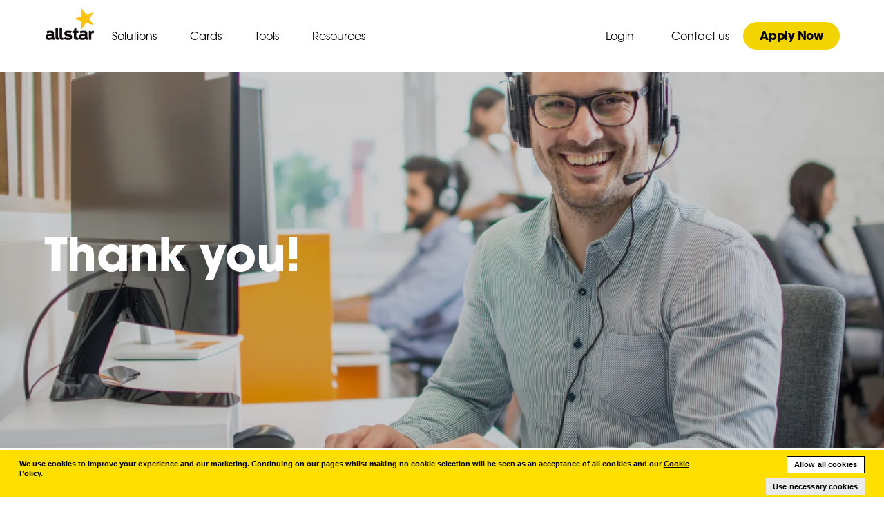

--- FILE ---
content_type: text/html; charset=utf-8
request_url: https://allstarcard.co.uk/fb-allstar-plus-thank-you
body_size: 14491
content:
<!DOCTYPE html><html lang="en"><head><meta charSet="utf-8"/><meta name="viewport" content="width=device-width"/><link rel="icon" href="/favicons/favicon.ico"/><link rel="apple-touch-icon" sizes="180x180" href="/favicons/apple-touch-icon.png"/><link rel="icon" type="image/png" sizes="32x32" href="/favicons/favicon-32x32.png"/><link rel="icon" type="image/png" sizes="16x16" href="/favicons/favicon-16x16.png"/><link rel="manifest" href="/site.webmanifest"/><title></title><meta name="title" content=""/><meta name="description" content=""/><meta name="keywords" content=""/><meta property="og:type" content="website"/><meta property="og:site_name" content="Allstar Fuel Card"/><meta name="og:url" content="https://allstarcard.co.uk/fb-allstar-plus-thank-you"/><meta property="og:title" content=""/><meta property="og:description" content=""/><meta property="og:image" content=""/><meta name="twitter:title" content=""/><meta name="twitter:description" content=""/><meta name="twitter:image" content=""/><meta name="twitter:site" content="@allstarFuelCard"/><meta name="twitter:creator" content="@allstarFuelCard"/><meta name="twitter:card" content="summary_large_image"/><link rel="canonical" href="https://allstarcard.co.uk/fb-allstar-plus-thank-you"/><meta name="robots" content="noindex, nofollow"/><meta name="next-head-count" content="25"/><script type="text/javascript" src="/ruxitagentjs_ICANVfqru_10327251022105625.js" data-dtconfig="rid=RID_-1652509284|rpid=1202607475|domain=allstarcard.co.uk|reportUrl=/rb_bf91474xga|app=1e4fb4888e952ea6|cuc=cuw93jn8|owasp=1|mel=100000|featureHash=ICANVfqru|dpvc=1|lastModification=1765161639283|tp=500,50,0|rdnt=1|uxrgce=1|srbbv=2|agentUri=/ruxitagentjs_ICANVfqru_10327251022105625.js"></script><link data-next-font="" rel="preconnect" href="/" crossorigin="anonymous"/><script id="gtm-consent-default" data-nscript="beforeInteractive">
            window.dataLayer = window.dataLayer || [];
            function gtag(){ dataLayer.push(arguments); }
            gtag('consent', 'default', {
              ad_storage: 'denied',
              analytics_storage: 'denied',
              ad_user_data: 'denied',
              ad_personalization: 'denied',
              functionality_storage: 'denied',
              personalization_storage: 'denied',
              security_storage: 'granted'
            }, {
              wait_for_update: 500
            });
            gtag("set", "ads_data_redaction", true);
            gtag('set', 'url_passthrough', true);
          </script><link rel="preload" href="/_next/static/css/2f2055f414a3acb1.css" as="style"/><link rel="stylesheet" href="/_next/static/css/2f2055f414a3acb1.css" data-n-g=""/><link rel="preload" href="/_next/static/css/6cd4c06384a50272.css" as="style"/><link rel="stylesheet" href="/_next/static/css/6cd4c06384a50272.css" data-n-p=""/><link rel="preload" href="/_next/static/css/3a27181078bbfa70.css" as="style"/><link rel="stylesheet" href="/_next/static/css/3a27181078bbfa70.css" data-n-p=""/><noscript data-n-css=""></noscript><script defer="" nomodule="" src="/_next/static/chunks/polyfills-c67a75d1b6f99dc8.js"></script><script id="sculpt" src="//cdn-4.convertexperiments.com/js/1004843-1004766.js" data-nscript="beforeInteractive"></script><script src="/_next/static/chunks/webpack-9b5e468aa4fa5d3f.js" defer=""></script><script src="/_next/static/chunks/framework-b30138dca27a5575.js" defer=""></script><script src="/_next/static/chunks/main-11e43cf695af3cac.js" defer=""></script><script src="/_next/static/chunks/pages/_app-1a59c09cef6198a1.js" defer=""></script><script src="/_next/static/chunks/7d0bf13e-36ccd6e471c0d97e.js" defer=""></script><script src="/_next/static/chunks/448-77ccda382d1f55ed.js" defer=""></script><script src="/_next/static/chunks/641-ed659abbbeb5d4a2.js" defer=""></script><script src="/_next/static/chunks/738-8cc7ce98b0af1e44.js" defer=""></script><script src="/_next/static/chunks/pages/%5B%5B...route%5D%5D-d4b2f28dbf11a781.js" defer=""></script><script src="/_next/static/yS35sA9Hj_PTZRWthmvxq/_buildManifest.js" defer=""></script><script src="/_next/static/yS35sA9Hj_PTZRWthmvxq/_ssgManifest.js" defer=""></script></head><body><div id="__next"><noscript><iframe src="https://www.googletagmanager.com/ns.html?id=GTM-K7Z2NNH
          "height="0" width="0" style="display:none;visibility:hidden" /></noscript><div><div style="position:relative;padding-top:64px"><div id=""><div class="styles_hero_wrapper__tgTBV  false null" style="color:white" data-margin-top="none" data-margin-bottom="large"><div class="styles_header_overlay__KQHDu" style="background:rgba(0, 0, 0, 20%)"></div><picture><source media="(max-width: 1160px)" srcSet="https://images.ctfassets.net/fq4r9sv3s2kg/5ePMXx73QMcOswfKkYFNqQ/818a900cd660606b45ab1e68c603517f/AdobeStock_331015632_1.png?w=1378&amp;q=75&amp;fm=webp"/><img style="object-fit:cover;width:100%;height:100%" src="https://images.ctfassets.net/fq4r9sv3s2kg/5ePMXx73QMcOswfKkYFNqQ/818a900cd660606b45ab1e68c603517f/AdobeStock_331015632_1.png?q=75&amp;fm=webp" height="740" alt="Guy in a call center" loading="lazy"/></picture><div class="styles_content_wrapper__vFZtI styles_content_left__6iYwx" style="color:White"><div class="styles_info_wrapper__7jzvX"><div class="styles_text_container__cZajY"><h1 class="styles_title__3vJwB">Thank you!</h1><div class="styles_description_container__RyOXi"><p class="styles_paragraph__LHJ6_">Thank you for contacting Allstar Business Solutions. A member of the team will contact you shortly.</p></div></div><div class="styles_ctas_wrapper__RAeiU"></div></div></div></div><div class="styles_module_RichText__xRLLH" data-margin-top="none" data-margin-bottom="large" style="margin-inline:auto"><div class="styles_text_wrapper__mjs_W" style="max-width:1152px;margin-inline:unset"><div class="styles_paragraphs__6b1z0"><div data-heading-alignment="center" data-paragraph-alignment="left"><h2>We help with payments, so you can focus on business.</h2></div><div data-heading-alignment="center" data-paragraph-alignment="left"><p style="color:black"></p></div></div></div></div><div class="styles_module_card__94cm1" data-margin-top="none" data-margin-bottom="small"><div class="styles_cards_wrapper__4N1A9"><div class="styles_card__TWcax"><div class="styles_card__SUata styles_card_image_background__EZi_c undefined"><div class="styles_image_wrapper__larml styles_large__2nJWa"><picture><source media="(max-width: 1160px)" srcSet="https://images.ctfassets.net/fq4r9sv3s2kg/63Vwu4ySPZqiZ3ycrLJXqK/dfc068e53047f33619276837025693e6/admin-simple-large-tile.png?w=1378&amp;q=75&amp;fm=webp"/><img style="object-fit:cover;width:100%;height:100%" src="https://images.ctfassets.net/fq4r9sv3s2kg/63Vwu4ySPZqiZ3ycrLJXqK/dfc068e53047f33619276837025693e6/admin-simple-large-tile.png?q=75&amp;fm=webp" height="600" alt="Online payments" loading="lazy"/></picture></div><div class="
          styles_content_wrapper__jiT_a 
          styles_large__2nJWa 
          styles_card_text_color_white__kYft6 
          styles_card_downLeft__Jgaml
          styles_list_icon_green__dYAtp
          styles_black__r5BWz
        "><div class="styles_inner_wrapper__9msSh
          styles_large__2nJWa"><div><h3>We make admin simple</h3><p>Simplify admin and cut paperwork with a single streamlined process for all your business expenses.</p></div><div class="styles_cta_wrapper__3ktXl  "><div class="styles_card_cta_wrapper__Ad970 "><div><a data-backgroundcolor="Yellow" class="styles_custom_link__8srU1 styles_btn_large__tXcYs" target="" href="/"></a></div></div></div></div></div></div></div></div></div><div class="styles_module_card__94cm1" data-margin-top="none" data-margin-bottom="large"><div class="styles_cards_wrapper__4N1A9"><div class="styles_card__TWcax"><div class="styles_card__SUata styles_card_image_background__EZi_c undefined"><div class="styles_image_wrapper__larml styles_small__vsBSr"><picture><source media="(max-width: 1160px)" srcSet="https://images.ctfassets.net/fq4r9sv3s2kg/29YY1jLrJEmiPuw8BWWBbs/8b8920fb060bcd959fff1c6861232f38/your-card-small-tile.png?w=1378&amp;q=75&amp;fm=webp"/><img style="object-fit:cover;width:100%;height:100%" src="https://images.ctfassets.net/fq4r9sv3s2kg/29YY1jLrJEmiPuw8BWWBbs/8b8920fb060bcd959fff1c6861232f38/your-card-small-tile.png?q=75&amp;fm=webp" height="600" alt="Woman paying with a credit card" loading="lazy"/></picture></div><div class="
          styles_content_wrapper__jiT_a 
          styles_small__vsBSr 
          styles_card_text_color_white__kYft6 
          styles_card_downLeft__Jgaml
          styles_list_icon_green__dYAtp
          styles_black__r5BWz
        "><div class="styles_inner_wrapper__9msSh
          styles_small__vsBSr"><div><h3>Spending limits are up to you</h3><p>We give you the power to set card level spending limits and control access on each card.</p></div><div class="styles_cta_wrapper__3ktXl  "><div class="styles_card_cta_wrapper__Ad970 "><div><a data-backgroundcolor="Yellow" class="styles_custom_link__8srU1 styles_btn_large__tXcYs" target="" href="/"></a></div></div></div></div></div></div></div><div class="styles_card__TWcax"><div class="styles_card__SUata styles_card_image_background__EZi_c undefined"><div class="styles_image_wrapper__larml styles_small__vsBSr"><picture><source media="(max-width: 1160px)" srcSet="https://images.ctfassets.net/fq4r9sv3s2kg/1wyR6PjLqPOlA4D9gkuT8f/026dda4be02919c9a03ec753760c3e6f/servicepoint_tile.png?w=1378&amp;q=75&amp;fm=webp"/><img style="object-fit:cover;width:100%;height:100%" src="https://images.ctfassets.net/fq4r9sv3s2kg/1wyR6PjLqPOlA4D9gkuT8f/026dda4be02919c9a03ec753760c3e6f/servicepoint_tile.png?q=75&amp;fm=webp" height="600" alt="Car spare parts" loading="lazy"/></picture></div><div class="
          styles_content_wrapper__jiT_a 
          styles_small__vsBSr 
          styles_card_text_color_black__70PXQ 
          styles_card_downLeft__Jgaml
          styles_list_icon_green__dYAtp
          undefined
        "><div class="styles_inner_wrapper__9msSh
          styles_small__vsBSr"><div><h3>Easier vehicle maintenance</h3><p>Add ServicePoint to your account to simplify servicing, maintenance and repair through a network of garages nationwide.</p></div><div class="styles_cta_wrapper__3ktXl  "><div class="styles_card_cta_wrapper__Ad970 "><div><a data-backgroundcolor="Yellow" class="styles_custom_link__8srU1 styles_btn_large__tXcYs" target="" href="/"></a></div></div></div></div></div></div></div></div></div><div class="styles_card_container__eSqeG" data-margin-top="large" data-margin-bottom="large"><div class="styles_tile_container___9gmu"><a href="/resources/news-and-insights/construction-cash-flow-security"><div class="styles_tile__a_L2_"><div class="styles_tile_img_wrapper__4ivr5"><img alt="tile image" loading="lazy" width="400" height="400" decoding="async" data-nimg="1" style="color:transparent" srcSet="https://images.ctfassets.net/fq4r9sv3s2kg/5D5mZqfWBSac2S83c2Kxiz/3843ddd064d16ca35338469e0fe49f02/6-steps-constructive-thumbnail.png?w=640&amp;q=75 1x, https://images.ctfassets.net/fq4r9sv3s2kg/5D5mZqfWBSac2S83c2Kxiz/3843ddd064d16ca35338469e0fe49f02/6-steps-constructive-thumbnail.png?w=828&amp;q=75 2x" src="https://images.ctfassets.net/fq4r9sv3s2kg/5D5mZqfWBSac2S83c2Kxiz/3843ddd064d16ca35338469e0fe49f02/6-steps-constructive-thumbnail.png?w=828&amp;q=75"/></div><div class="styles_tile_content__5iLaK"><div class="styles_tile_content_tags__0F21F"><span> <!-- -->Expense Management<!-- --> </span></div><h5>6 Steps to Construction Cash Flow Security</h5><div class="styles_tile_content_info__UfKp7"><span>22 Sept 2022</span><span class="styles_tile_content_info_dot__kmU17"></span><span>5 min read</span></div></div><div class="styles_tile_cta_btn__7uve5"><img alt="double arrows" loading="lazy" width="800" height="800" decoding="async" data-nimg="1" style="color:transparent" src="/_next/static/media/chevron-double-right.e3f1d65d.svg"/></div></div></a></div><div class="styles_tile_container___9gmu"><a href="/resources/news-and-insights/does-your-business-suffer-from-strains-on-working-capital-tips-on-managing-cashflow"><div class="styles_tile__a_L2_"><div class="styles_tile_img_wrapper__4ivr5"><img alt="tile image" loading="lazy" width="400" height="400" decoding="async" data-nimg="1" style="color:transparent" srcSet="https://images.ctfassets.net/fq4r9sv3s2kg/4Gkwy6gjGJFud06fPSJIhn/d3d2b27a714ced2de0b295fc78099899/working-capital-managing-cash-flow-thumbnail.png?w=640&amp;q=75 1x, https://images.ctfassets.net/fq4r9sv3s2kg/4Gkwy6gjGJFud06fPSJIhn/d3d2b27a714ced2de0b295fc78099899/working-capital-managing-cash-flow-thumbnail.png?w=828&amp;q=75 2x" src="https://images.ctfassets.net/fq4r9sv3s2kg/4Gkwy6gjGJFud06fPSJIhn/d3d2b27a714ced2de0b295fc78099899/working-capital-managing-cash-flow-thumbnail.png?w=828&amp;q=75"/></div><div class="styles_tile_content__5iLaK"><div class="styles_tile_content_tags__0F21F"><span> <!-- -->Expense Management<!-- --> </span></div><h5>Does your business suffer from strains on working capital Tips on managing cashflow</h5><div class="styles_tile_content_info__UfKp7"><span>29 Jul 2019</span><span class="styles_tile_content_info_dot__kmU17"></span><span>5 min read</span></div></div><div class="styles_tile_cta_btn__7uve5"><img alt="double arrows" loading="lazy" width="800" height="800" decoding="async" data-nimg="1" style="color:transparent" src="/_next/static/media/chevron-double-right.e3f1d65d.svg"/></div></div></a></div><div class="styles_tile_container___9gmu"><a href="/resources/news-and-insights/roomex"><div class="styles_tile__a_L2_"><div class="styles_tile_img_wrapper__4ivr5"><img alt="tile image" loading="lazy" width="400" height="400" decoding="async" data-nimg="1" style="color:transparent" srcSet="https://images.ctfassets.net/fq4r9sv3s2kg/6LG4KsLLq0ngi8I7rexkD6/c937b889496dcebccdeeb6d6dd4abb9c/roomex-thumbnail.jpg?w=640&amp;q=75 1x, https://images.ctfassets.net/fq4r9sv3s2kg/6LG4KsLLq0ngi8I7rexkD6/c937b889496dcebccdeeb6d6dd4abb9c/roomex-thumbnail.jpg?w=828&amp;q=75 2x" src="https://images.ctfassets.net/fq4r9sv3s2kg/6LG4KsLLq0ngi8I7rexkD6/c937b889496dcebccdeeb6d6dd4abb9c/roomex-thumbnail.jpg?w=828&amp;q=75"/></div><div class="styles_tile_content__5iLaK"><div class="styles_tile_content_tags__0F21F"><span> <!-- -->Expense Management<!-- --> </span></div><h5>Make Business Travel Work for you with Allstar and Roomex</h5><div class="styles_tile_content_info__UfKp7"><span>13 Dec 2022</span><span class="styles_tile_content_info_dot__kmU17"></span><span>4 min read</span></div></div><div class="styles_tile_cta_btn__7uve5"><img alt="double arrows" loading="lazy" width="800" height="800" decoding="async" data-nimg="1" style="color:transparent" src="/_next/static/media/chevron-double-right.e3f1d65d.svg"/></div></div></a></div></div><div class="styles_module_1440pxBanner__y2S2D" data-margin-top="small" data-margin-bottom="none"><div class="styles_wrapper__M4jgL"><div class="styles_content_holder__BM3WH "><div class="styles_cta__27tvc"><div><h4>Download our app today!</h4></div><div class="styles_apps_holder__8l6jv"><div class="styles_card_link__Lg5z1"><a target="_blank" href="https://apps.apple.com/gb/app/allstar-co-pilot/id6444131836"><picture><source media="(max-width: 1160px)" srcSet="https://images.ctfassets.net/fq4r9sv3s2kg/3nntc7LccGW7397LmHi9jA/161baf3a2e6b0b24cc8f0e9b58cf543c/apple-store.png?w=1378&amp;q=75&amp;fm=webp"/><img style="object-fit:contain;width:fit-content" src="https://images.ctfassets.net/fq4r9sv3s2kg/3nntc7LccGW7397LmHi9jA/161baf3a2e6b0b24cc8f0e9b58cf543c/apple-store.png?q=75&amp;fm=webp" height="38" alt="App store " loading="lazy"/></picture></a></div><div class="styles_card_link__Lg5z1"><a target="_blank" href="https://apps.apple.com/gb/app/allstar-co-pilot/id6444131836"><picture><source media="(max-width: 1160px)" srcSet="https://images.ctfassets.net/fq4r9sv3s2kg/3nntc7LccGW7397LmHi9jA/161baf3a2e6b0b24cc8f0e9b58cf543c/apple-store.png?w=1378&amp;q=75&amp;fm=webp"/><img style="object-fit:contain;width:fit-content" src="https://images.ctfassets.net/fq4r9sv3s2kg/3nntc7LccGW7397LmHi9jA/161baf3a2e6b0b24cc8f0e9b58cf543c/apple-store.png?q=75&amp;fm=webp" height="38" alt="App store " loading="lazy"/></picture></a></div></div></div></div><div class="styles_image_holder__YTRDK undefined"><picture><source media="(max-width: 1160px)" srcSet="https://images.ctfassets.net/fq4r9sv3s2kg/431P5E5W8RV0UiRohv4mKh/792d36add6fb618cb207d8976fad3486/new_mobile_app_phones__For_Banner__2.png?w=1378&amp;q=75&amp;fm=webp"/><img style="object-fit:contain" src="https://images.ctfassets.net/fq4r9sv3s2kg/431P5E5W8RV0UiRohv4mKh/792d36add6fb618cb207d8976fad3486/new_mobile_app_phones__For_Banner__2.png?q=75&amp;fm=webp" height="442" alt="mobile banner" loading="lazy"/></picture></div></div></div></div></div><div class="styles_footer_container__p0gfU"><div class="styles_wrapper__BW5S_"><div class="styles_wrapper__aIKvv"><div class="styles_container__877mw"><div><span style="box-sizing:border-box;display:inline-block;overflow:hidden;width:initial;height:initial;background:none;opacity:1;border:0;margin:0;padding:0;position:relative;max-width:100%"><span style="box-sizing:border-box;display:block;width:initial;height:initial;background:none;opacity:1;border:0;margin:0;padding:0;max-width:100%"><img style="display:block;max-width:100%;width:initial;height:initial;background:none;opacity:1;border:0;margin:0;padding:0" alt="" aria-hidden="true" src="data:image/svg+xml,%3csvg%20xmlns=%27http://www.w3.org/2000/svg%27%20version=%271.1%27%20width=%2775%27%20height=%2752%27/%3e"/></span><img alt="Allstar logo" src="[data-uri]" decoding="async" data-nimg="intrinsic" style="position:absolute;top:0;left:0;bottom:0;right:0;box-sizing:border-box;padding:0;border:none;margin:auto;display:block;width:0;height:0;min-width:100%;max-width:100%;min-height:100%;max-height:100%"/><noscript><img alt="Allstar logo" loading="lazy" decoding="async" data-nimg="intrinsic" style="position:absolute;top:0;left:0;bottom:0;right:0;box-sizing:border-box;padding:0;border:none;margin:auto;display:block;width:0;height:0;min-width:100%;max-width:100%;min-height:100%;max-height:100%" srcSet="/_next/static/media/allstar_logo.406bfde7.png?w=96&amp;q=75 1x, /_next/static/media/allstar_logo.406bfde7.png?w=256&amp;q=75 2x" src="/_next/static/media/allstar_logo.406bfde7.png?w=256&amp;q=75"/></noscript></span></div><div class="styles_content__Cg6U4"><div class="styles_block__GTbnO"><div class="styles_block_content__TgAIC"><div class="styles_bottom_section__zD3PX"><p class="styles_call_text__tAV0a"> </p></div></div></div><div class="styles_block__GTbnO"><div class="styles_block_content__TgAIC"><div class="styles_bottom_section__zD3PX"><p class="styles_call_text__tAV0a"> </p></div></div></div></div></div></div></div><div class="styles_wrapper__BW5S_"><div class="styles_wrapper__Sv2eC"><div class="styles_container__ymnOh"></div><div class="styles_image_ctas__trheE"><div class="styles_mobile_icons__HZxfj"></div></div></div></div><div class="styles_wrapper__BW5S_"><div class="styles_wrapper__y9DGC"><div class="styles_cta_array__7R4mA"></div><div class="styles_text__wVWvx"></div></div></div></div></div></div><script id="__NEXT_DATA__" type="application/json">{"props":{"pageProps":{"pageData":{"modules":{"items":[{"__typename":"ModuleHero","sys":{"id":"7FtpP1DPLfEiKaj45mRls","__typename":"Sys"},"heroTitle":{"json":{"data":{},"content":[{"data":{},"content":[{"data":{},"marks":[],"value":"Thank you!","nodeType":"text"}],"nodeType":"heading-1"},{"data":{},"content":[{"data":{},"marks":[],"value":"","nodeType":"text"}],"nodeType":"paragraph"}],"nodeType":"document"},"__typename":"ModuleHeroTitle"},"description":{"json":{"data":{},"content":[{"data":{},"content":[{"data":{},"marks":[],"value":"Thank you for contacting Allstar Business Solutions. A member of the team will contact you shortly.","nodeType":"text"}],"nodeType":"paragraph"}],"nodeType":"document"},"__typename":"ModuleHeroDescription"},"marketoForm":null,"ctaPrimary":null,"ctaSecondary":null,"moduleWidth":"Full Width","layoutType":"Content Left","textColor":"White","addForm":null,"imageTintStrength":null,"imageTintColor":"Black","marginTop":"None","marginBottom":"Large","image":{"sys":{"id":"4v5W81rBRv38s0aSr5aFvA","__typename":"Sys"},"__typename":"ComponentImage","tabletSource":null,"mobileSource":null,"alt":"Guy in a call center","desktopSource":{"__typename":"Asset","url":"https://images.ctfassets.net/fq4r9sv3s2kg/5ePMXx73QMcOswfKkYFNqQ/818a900cd660606b45ab1e68c603517f/AdobeStock_331015632_1.png","width":1440,"height":740}}},{"__typename":"ModuleRichText","sys":{"id":"6NK437iLvTvPZ24A93R55i","__typename":"Sys"},"content":{"json":{"nodeType":"document","data":{},"content":[{"nodeType":"heading-2","data":{},"content":[{"nodeType":"text","value":"We help with payments, so you can focus on business.","marks":[],"data":{}}]},{"nodeType":"paragraph","data":{},"content":[{"nodeType":"text","value":"","marks":[],"data":{}}]}]},"__typename":"ModuleRichTextContent"},"backgroundColor":null,"textColor":null,"textColorSuperscriptText":null,"moduleWidth":"Medium","headingAlignment":"Center","paragraphAlignment":"Left","marginTop":"None","marginBottom":"Large","quotesColor":null,"alignTable":null},{"sys":{"id":"6S7pB759EzqSWXLoX0FpU0","__typename":"Sys"},"__typename":"ModuleCard","size":"Large","marginTop":"None","marginBottom":"Small","cardsCollection":{"__typename":"ModuleCardCardsCollection","items":[{"sys":{"id":"27l2tnLNr2qsEsdIwpZgtR","__typename":"Sys"},"__typename":"ComponentCard","description":{"json":{"data":{},"content":[{"data":{},"content":[{"data":{},"marks":[],"value":"Simplify admin and cut paperwork with a single streamlined process for all your business expenses.","nodeType":"text"}],"nodeType":"paragraph"}],"nodeType":"document"},"__typename":"ComponentCardDescription"},"addCta2":null,"addIconUnderCta":null,"setImagePosition":null,"setListIconColour":null,"imageTintColor":"Black","styleMargin":null,"setTextPosition":"Down-Left","setTextColor":"White","setBlockBackgroundColour":null,"setCtaPosition":null,"subtitle":"We make admin simple","addTextUnderCta":null,"addCta1":{"__typename":"ComponentInternalCta","sys":{"id":"8FHff47E8ItbjPq4zrLls","__typename":"Sys"},"text":"Find out more","openInNewTab":false,"colour":"Yellow","size":"Large","marketoPopupInternalName":null,"link":{"__typename":"ComposeModules","slug":"solutions/business-payments/allstar-plus-old"}},"image":{"sys":{"id":"5sR9mgdMylJImhcyzI3I0d","__typename":"Sys"},"__typename":"ComponentImage","tabletSource":null,"mobileSource":null,"alt":"Online payments","desktopSource":{"__typename":"Asset","url":"https://images.ctfassets.net/fq4r9sv3s2kg/63Vwu4ySPZqiZ3ycrLJXqK/dfc068e53047f33619276837025693e6/admin-simple-large-tile.png","width":1152,"height":600}}}]}},{"sys":{"id":"2V3n4et230pqNr1DHL14UV","__typename":"Sys"},"__typename":"ModuleCard","size":"2 x Small","marginTop":"None","marginBottom":"Large","cardsCollection":{"__typename":"ModuleCardCardsCollection","items":[{"sys":{"id":"1WgbzYEm6YxjZjIsgjmXGh","__typename":"Sys"},"__typename":"ComponentCard","description":{"json":{"data":{},"content":[{"data":{},"content":[{"data":{},"marks":[],"value":"We give you the power to set card level spending limits and control access on each card.","nodeType":"text"}],"nodeType":"paragraph"}],"nodeType":"document"},"__typename":"ComponentCardDescription"},"addCta2":null,"addIconUnderCta":null,"setImagePosition":null,"setListIconColour":null,"imageTintColor":"Black","styleMargin":null,"setTextPosition":"Down-Left","setTextColor":"White","setBlockBackgroundColour":null,"setCtaPosition":null,"subtitle":"Spending limits are up to you","addTextUnderCta":null,"addCta1":{"__typename":"ComponentInternalCta","sys":{"id":"8FHff47E8ItbjPq4zrLls","__typename":"Sys"},"text":"Find out more","openInNewTab":false,"colour":"Yellow","size":"Large","marketoPopupInternalName":null,"link":{"__typename":"ComposeModules","slug":"solutions/business-payments/allstar-plus-old"}},"image":{"sys":{"id":"5Jq2hNTPmLYGr2SKe8z4oO","__typename":"Sys"},"__typename":"ComponentImage","tabletSource":null,"mobileSource":null,"alt":"Woman paying with a credit card","desktopSource":{"__typename":"Asset","url":"https://images.ctfassets.net/fq4r9sv3s2kg/29YY1jLrJEmiPuw8BWWBbs/8b8920fb060bcd959fff1c6861232f38/your-card-small-tile.png","width":564,"height":600}}},{"sys":{"id":"2aLxpFfrZbmbChk2hnos8s","__typename":"Sys"},"__typename":"ComponentCard","description":{"json":{"data":{},"content":[{"data":{},"content":[{"data":{},"marks":[],"value":"Add ServicePoint to your account to simplify servicing, maintenance and repair through a network of garages nationwide.","nodeType":"text"}],"nodeType":"paragraph"}],"nodeType":"document"},"__typename":"ComponentCardDescription"},"addCta2":null,"addIconUnderCta":null,"setImagePosition":null,"setListIconColour":null,"imageTintColor":"None","styleMargin":null,"setTextPosition":"Down-Left","setTextColor":"Black","setBlockBackgroundColour":null,"setCtaPosition":null,"subtitle":"Easier vehicle maintenance","addTextUnderCta":null,"addCta1":{"__typename":"ComponentInternalCta","sys":{"id":"0fyrYyWLigUcrzPMb6q6a","__typename":"Sys"},"text":"Learn more","openInNewTab":false,"colour":"Yellow","size":"Large","marketoPopupInternalName":null,"link":{"__typename":"ComposeModules","slug":"solutions/service-and-assistance/servicepoint"}},"image":{"sys":{"id":"2g7Rd5xjKbUI7MGbTTssF9","__typename":"Sys"},"__typename":"ComponentImage","tabletSource":null,"mobileSource":null,"alt":"Car spare parts","desktopSource":{"__typename":"Asset","url":"https://images.ctfassets.net/fq4r9sv3s2kg/1wyR6PjLqPOlA4D9gkuT8f/026dda4be02919c9a03ec753760c3e6f/servicepoint_tile.png","width":564,"height":600}}}]}},{"sys":{"id":"1dzWILgUm8w1MfpNkEQHS9","__typename":"Sys"},"__typename":"ModuleTileGridSmall","autoUpload":null,"autoUploadTopic":null,"marginTop":"Large","marginBottom":"Large","articlesCollection":{"__typename":"ModuleTileGridSmallArticlesCollection","items":[{"sys":{"id":"4LvMjJtv6KW69DPqCfOLxZ","__typename":"Sys"},"__typename":"ComposeArticleModules","titleV2":null,"title":"6 Steps to Construction Cash Flow Security","overlayStrength":null,"slug":"resources/news-and-insights/construction-cash-flow-security","articleTopic":["Expense Management"],"imageTextColor":"White","typeTags":["Article"],"readTime":"5 min read","publishDate":"2022-09-22T00:00:00.000Z","type":"Image","color":"Blue","imageLocation":"Down","topImage":{"sys":{"id":"2YMbYLt4EnujvdIyI23LOG","__typename":"Sys"},"__typename":"ComponentImage","tabletSource":null,"alt":"construction cash flow security thumb","desktopSource":{"__typename":"Asset","url":"https://images.ctfassets.net/fq4r9sv3s2kg/7IEllKJkdmLaUGWVfGtFMr/43ba3b3ef980b2d52a735abb50d620e6/6-steps-constructive-banner.png","width":1440,"height":680},"mobileSource":{"__typename":"Asset","url":"https://images.ctfassets.net/fq4r9sv3s2kg/5D5mZqfWBSac2S83c2Kxiz/3843ddd064d16ca35338469e0fe49f02/6-steps-constructive-thumbnail.png","width":368,"height":278}}},{"sys":{"id":"jTQQmnQMzVEg6f2vypNPx","__typename":"Sys"},"__typename":"ComposeArticleModules","titleV2":null,"title":"Does your business suffer from strains on working capital Tips on managing cashflow","overlayStrength":null,"slug":"resources/news-and-insights/does-your-business-suffer-from-strains-on-working-capital-tips-on-managing-cashflow","articleTopic":["Expense Management"],"imageTextColor":"White","typeTags":["Article"],"readTime":"5 min read","publishDate":"2019-07-29T00:00:00.000Z","type":"Image","color":"Blue","imageLocation":"Up","topImage":{"sys":{"id":"2BQRTgS5G3vM3iFuMbh7yB","__typename":"Sys"},"__typename":"ComponentImage","tabletSource":null,"alt":"","desktopSource":{"__typename":"Asset","url":"https://images.ctfassets.net/fq4r9sv3s2kg/3IHM56EdE6FTTb4Xfps71O/4fef3a850a3f933ead495b47f327ec2c/working-capital-managing-cash-flow-banner.png","width":1440,"height":680},"mobileSource":{"__typename":"Asset","url":"https://images.ctfassets.net/fq4r9sv3s2kg/4Gkwy6gjGJFud06fPSJIhn/d3d2b27a714ced2de0b295fc78099899/working-capital-managing-cash-flow-thumbnail.png","width":368,"height":277}}},{"sys":{"id":"2ttDnUFXel80WSKPPZnzQw","__typename":"Sys"},"__typename":"ComposeArticleModules","titleV2":null,"title":"Make Business Travel Work for you with Allstar and Roomex","overlayStrength":null,"slug":"resources/news-and-insights/roomex","articleTopic":["Expense Management"],"imageTextColor":"White","typeTags":["Article"],"readTime":"4 min read","publishDate":"2022-12-13T00:00:00.000Z","type":"Image","color":null,"imageLocation":"Up","topImage":{"sys":{"id":"1jrUudQhTIBMySN8GWov75","__typename":"Sys"},"__typename":"ComponentImage","tabletSource":null,"alt":"Woman travelling with a phone in her hand","desktopSource":{"__typename":"Asset","url":"https://images.ctfassets.net/fq4r9sv3s2kg/2GyX53N9mn882k5RxI5OOu/88cf565bfdfe010107843698f2393590/roomex-banner.jpg","width":1440,"height":680},"mobileSource":{"__typename":"Asset","url":"https://images.ctfassets.net/fq4r9sv3s2kg/6LG4KsLLq0ngi8I7rexkD6/c937b889496dcebccdeeb6d6dd4abb9c/roomex-thumbnail.jpg","width":368,"height":277}}}]}},{"__typename":"Module1440PxBanner","sys":{"id":"3GPJLsxUQc3aCsRDO7mZAm","__typename":"Sys"},"textPosition":"Left","title":"Download our app today!","backgroundColor":null,"marginTop":"Small","marginBottom":"None","image":{"sys":{"id":"28LNh1J3lMA3hKtAxUPcan","__typename":"Sys"},"__typename":"ComponentImage","tabletSource":null,"mobileSource":null,"alt":"mobile banner","desktopSource":{"__typename":"Asset","url":"https://images.ctfassets.net/fq4r9sv3s2kg/431P5E5W8RV0UiRohv4mKh/792d36add6fb618cb207d8976fad3486/new_mobile_app_phones__For_Banner__2.png","width":478,"height":442}},"cta1":{"__typename":"ComponentExternalImageCta","sys":{"id":"5fRJRz9XuJ5jfIroa1YTwY","__typename":"Sys"},"uri":"https://apps.apple.com/gb/app/allstar-co-pilot/id6444131836","openInNewTab":true,"text":null,"image":{"sys":{"id":"1ueONkMoc3A1kYYjtV5InB","__typename":"Sys"},"__typename":"ComponentImage","tabletSource":null,"mobileSource":null,"alt":"App store ","desktopSource":{"__typename":"Asset","url":"https://images.ctfassets.net/fq4r9sv3s2kg/3nntc7LccGW7397LmHi9jA/161baf3a2e6b0b24cc8f0e9b58cf543c/apple-store.png","width":128,"height":38}}},"cta2":{"__typename":"ComponentExternalImageCta","sys":{"id":"5fRJRz9XuJ5jfIroa1YTwY","__typename":"Sys"},"uri":"https://apps.apple.com/gb/app/allstar-co-pilot/id6444131836","openInNewTab":true,"text":null,"image":{"sys":{"id":"1ueONkMoc3A1kYYjtV5InB","__typename":"Sys"},"__typename":"ComponentImage","tabletSource":null,"mobileSource":null,"alt":"App store ","desktopSource":{"__typename":"Asset","url":"https://images.ctfassets.net/fq4r9sv3s2kg/3nntc7LccGW7397LmHi9jA/161baf3a2e6b0b24cc8f0e9b58cf543c/apple-store.png","width":128,"height":38}}}}]},"seo":{"__typename":"SeoMetadata","ogImage":null,"twitterImage":null,"title":null,"description":null,"keywords":null,"canonical":null,"ogTitle":null,"ogDescription":null,"twitterTitle":null,"twitterDescription":null,"noIndex":true,"noFollow":true},"articleData":null,"applyNowHighlighted":null,"headerCtaListForHidenav":[]},"slug":"fb-allstar-plus-thank-you","headerContent":{"__typename":"ComponentHeader","logo":{"__typename":"ComponentImage","alt":"Allstar logo","desktopSource":{"__typename":"Asset","url":"https://images.ctfassets.net/fq4r9sv3s2kg/0fbGypvruxhSVvBsmTMmZ/3ffa4d200942e7e55c6725b2e79199b2/Allstar_master_logo_rgb_transparent.png"},"tabletSource":{"__typename":"Asset","url":"https://images.ctfassets.net/fq4r9sv3s2kg/0fbGypvruxhSVvBsmTMmZ/3ffa4d200942e7e55c6725b2e79199b2/Allstar_master_logo_rgb_transparent.png"},"mobileSource":{"__typename":"Asset","url":"https://images.ctfassets.net/fq4r9sv3s2kg/0fbGypvruxhSVvBsmTMmZ/3ffa4d200942e7e55c6725b2e79199b2/Allstar_master_logo_rgb_transparent.png"}},"viewAllCards":{"__typename":"ComponentInternalCta","text":"Cards","openInNewTab":false,"link":{"__typename":"ComposeModules","slug":"solutions/our-cards"}},"internalCtaListCollection":{"__typename":"ComponentHeaderInternalCtaListCollection","items":[{"__typename":"ComponentInternalCta","text":"Contact us","openInNewTab":false,"link":{"__typename":"ComposeModules","title":"Contact Us","slug":"contact-us"}},{"__typename":"ComponentInternalCta","link":null,"text":"Apply Now","openInNewTab":false}]},"internalCtaGroupListCollection":{"__typename":"ComponentHeaderInternalCtaGroupListCollection","items":[{"__typename":"ComponentHeaderCtaGroupList","headerCtaListCollection":{"items":[],"__typename":"ComponentHeaderCtaGroupListHeaderCtaListCollection"},"title":"Solutions","headerCtaGroupCollection":{"__typename":"ComponentHeaderCtaGroupListHeaderCtaGroupCollection","items":[{"__typename":"ComponentHeaderCtaGroup","title":"Fuel \u0026 EV","mobileTitle":"Fuel \u0026 EV","description":"A payment solution that does it all: fuel, electric charging and more","cta":{"__typename":"ComponentInternalCta","text":"Overview","openInNewTab":false,"link":{"__typename":"ComposeModules","slug":"solutions/ev"}},"headerCtaListCollection":{"__typename":"ComponentHeaderCtaGroupHeaderCtaListCollection","items":[{"__typename":"ComponentHeaderCta","description":null,"internalCta":{"__typename":"ComponentInternalCta","text":"Allstar Chargepass®","openInNewTab":false,"link":{"__typename":"ComposeModules","title":"Allstar Chargepass®","slug":"solutions/ev/allstar-chargepass"}}},{"__typename":"ComponentHeaderCta","description":null,"internalCta":{"__typename":"ComponentInternalCta","text":"Allstar Homecharge","openInNewTab":false,"link":{"__typename":"ComposeModules","title":"Allstar Homecharge","slug":"solutions/ev/allstar-homecharge"}}}]}},{"__typename":"ComponentHeaderCtaGroup","title":"Fuel only","mobileTitle":"Fuel Cards only","description":"We look after your fuel and offer the UK’s largest fuel card network","cta":{"__typename":"ComponentInternalCta","text":"Overview","openInNewTab":false,"link":{"__typename":"ComposeModules","slug":"solutions/fuel"}},"headerCtaListCollection":{"__typename":"ComponentHeaderCtaGroupHeaderCtaListCollection","items":[{"__typename":"ComponentHeaderCta","description":null,"internalCta":{"__typename":"ComponentInternalCta","text":"Allstar One","openInNewTab":false,"link":{"__typename":"ComposeModules","title":"Allstar One","slug":"solutions/fuel/allstar-one"}}},{"__typename":"ComponentHeaderCta","description":null,"internalCta":{"__typename":"ComponentInternalCta","text":"Allstar Supermarket","openInNewTab":false,"link":{"__typename":"ComposeModules","title":"Allstar Supermarket","slug":"solutions/fuel/allstar-supermarket"}}},{"__typename":"ComponentHeaderCta","description":null,"internalCta":{"__typename":"ComponentInternalCta","text":"Allstar Monitor","openInNewTab":false,"link":{"__typename":"ComposeModules","title":"Allstar Monitor ","slug":"solutions/fuel/allstar-monitor"}}}]}},{"__typename":"ComponentHeaderCtaGroup","title":"Business Payments","mobileTitle":"Business Card Payments","description":"Learn how to improve your company’s cash flow","cta":{"__typename":"ComponentInternalCta","text":"Overview","openInNewTab":false,"link":{"__typename":"ComposeModules","slug":"solutions/business-payments"}},"headerCtaListCollection":{"__typename":"ComponentHeaderCtaGroupHeaderCtaListCollection","items":[{"__typename":"ComponentHeaderCta","description":null,"internalCta":{"__typename":"ComponentInternalCta","text":"Allstar Plus","openInNewTab":false,"link":{"__typename":"ComposeModules","title":"Allstar Plus Card","slug":"solutions/business-payments/allstar-plus"}}},{"__typename":"ComponentHeaderCta","description":null,"internalCta":{"__typename":"ComponentInternalCta","text":"Allstar Expense","openInNewTab":false,"link":{"__typename":"ComposeModules","title":"Allstar Business Expense Card","slug":"solutions/business-payments/allstar-expense"}}},{"__typename":"ComponentHeaderCta","description":null,"internalCta":{"__typename":"ComponentInternalCta","text":"Roomex","openInNewTab":false,"link":{"__typename":"ComposeModules","title":"Roomex","slug":"solutions/business-payments/roomex"}}}]}},{"__typename":"ComponentHeaderCtaGroup","title":"Service \u0026 Assistance","mobileTitle":"Service \u0026 Assistance","description":"Breakdown cover, reducing your carbon footprint and much more","cta":{"__typename":"ComponentInternalCta","text":"Overview","openInNewTab":false,"link":{"__typename":"ComposeModules","slug":"solutions/service-and-assistance"}},"headerCtaListCollection":{"__typename":"ComponentHeaderCtaGroupHeaderCtaListCollection","items":[{"__typename":"ComponentHeaderCta","description":null,"internalCta":{"__typename":"ComponentInternalCta","text":"ServicePoint","openInNewTab":false,"link":{"__typename":"ComposeModules","title":"Servicepoint","slug":"solutions/service-and-assistance/servicepoint"}}},{"__typename":"ComponentHeaderCta","description":null,"internalCta":{"__typename":"ComponentInternalCta","text":"Allstar Online","openInNewTab":false,"link":{"__typename":"ComposeModules","title":"Allstar Online","slug":"solutions/service-and-assistance/allstar-online"}}},{"__typename":"ComponentHeaderCta","description":null,"internalCta":{"__typename":"ComponentInternalCta","text":"Allstar Co-Pilot","openInNewTab":false,"link":{"__typename":"ComposeModules","title":"Allstar Co-Pilot","slug":"allstar-copilot"}}}]}}]}},{"__typename":"ComponentHeaderCtaGroupList","headerCtaListCollection":{"items":[],"__typename":"ComponentHeaderCtaGroupListHeaderCtaListCollection"},"title":"Cards","headerCtaGroupCollection":{"__typename":"ComponentHeaderCtaGroupListHeaderCtaGroupCollection","items":[{"__typename":"ComponentHeaderCtaGroup","headerCtaListCollection":{"items":[],"__typename":"ComponentHeaderCtaGroupHeaderCtaListCollection"},"title":"Cards","mobileTitle":null,"description":null,"cta":{"__typename":"ComponentInternalCta","text":"Cards","openInNewTab":false,"link":{"__typename":"ComposeModules","slug":"solutions/our-cards"}}}]}},{"__typename":"ComponentHeaderCtaGroupList","headerCtaGroupCollection":{"items":[],"__typename":"ComponentHeaderCtaGroupListHeaderCtaGroupCollection"},"title":"Tools","headerCtaListCollection":{"__typename":"ComponentHeaderCtaGroupListHeaderCtaListCollection","items":[{"__typename":"ComponentHeaderCta","description":"Find your nearest EV charging site, service centre or location where you can use your Allstar card","internalCta":{"__typename":"ComponentInternalCta","text":"Site locator","openInNewTab":false,"link":{"__typename":"ComposeModules","title":"Site Locator","slug":"tools/site-locator"}}},{"__typename":"ComponentHeaderCta","description":"Search for low-cost fuel sites in your area, based on up-to date information from 90% of UK fuel sites","internalCta":{"__typename":"ComponentInternalCta","text":"UK fuel prices","openInNewTab":false,"link":{"__typename":"ComposeModules","title":"UK Fuel Prices","slug":"tools/uk-fuel-prices"}}},{"__typename":"ComponentHeaderCta","description":"Check how much your business could be saving on fuel simply by using an Allstar fuel card","internalCta":{"__typename":"ComponentInternalCta","text":"Savings calculator","openInNewTab":false,"link":{"__typename":"ComposeModules","title":"Calculator Page ","slug":"tools/savings-calculator"}}}]}},{"__typename":"ComponentHeaderCtaGroupList","headerCtaGroupCollection":{"items":[],"__typename":"ComponentHeaderCtaGroupListHeaderCtaGroupCollection"},"title":"Resources","headerCtaListCollection":{"__typename":"ComponentHeaderCtaGroupListHeaderCtaListCollection","items":[{"__typename":"ComponentHeaderCta","description":"Need more help? Our FAQ’s provide quick answers to your questions","internalCta":{"__typename":"ComponentInternalCta","text":"FAQs","openInNewTab":false,"link":{"__typename":"ComposeModules","title":"FAQs","slug":"resources/faqs"}}},{"__typename":"ComponentHeaderCta","description":"All the latest news and insights to keep ahead of the competition","internalCta":{"__typename":"ComponentInternalCta","text":"News \u0026 Insights","openInNewTab":false,"link":{"__typename":"ComposeModules","title":"News \u0026 Insights","slug":"resources/news-and-insights"}}}]}},{"__typename":"ComponentHeaderCtaGroupList","headerCtaListCollection":{"items":[],"__typename":"ComponentHeaderCtaGroupListHeaderCtaListCollection"},"title":"Login","headerCtaGroupCollection":{"__typename":"ComponentHeaderCtaGroupListHeaderCtaGroupCollection","items":[{"__typename":"ComponentHeaderCtaGroup","cta":null,"title":"Allstar Customer Logins","mobileTitle":"Allstar Customer Logins","description":"Manage your account whenever and wherever suits you","headerCtaListCollection":{"__typename":"ComponentHeaderCtaGroupHeaderCtaListCollection","items":[{"__typename":"ComponentHeaderCta","description":"Manage your Allstar account","internalCta":{"__typename":"ComponentExternalCta","text":"Allstar Online Login","uri":"https://www.allstaronline.co.uk/","openInNewTab":false}},{"__typename":"ComponentHeaderCta","description":"Manage your vehicle maintenance","internalCta":{"__typename":"ComponentExternalCta","text":"ServicePoint Login","uri":"https://www.allstarservicepoint.co.uk/","openInNewTab":false}}]}},{"__typename":"ComponentHeaderCtaGroup","cta":null,"title":"Allstar Driver Logins","mobileTitle":"Allstar Driver Logins","description":"Book your vehicle service, maintenance \u0026 repairs. Log in to driver portals","headerCtaListCollection":{"__typename":"ComponentHeaderCtaGroupHeaderCtaListCollection","items":[{"__typename":"ComponentHeaderCta","description":"Book your vehicle service, maintenance or repairs","internalCta":{"__typename":"ComponentExternalCta","text":"ServicePoint Driver Booking","uri":"https://www.1link.co.uk/uk/drivermicrosite/s3TkNqU_qRgO7MCqNIDY9qxPrwZaiqdmXcJCjYLwSbA%3D","openInNewTab":false}},{"__typename":"ComponentHeaderCta","description":null,"internalCta":{"__typename":"ComponentExternalCta","text":"Allstar Homecharge Driver Login","uri":"https://login.chargepass.co.uk/","openInNewTab":false}}]}}]}}]}},"footerContent":{"__typename":"ComponentFooter","topLeftDescription":{"json":{"data":{},"content":[{"data":{},"content":[{"data":{},"marks":[],"value":"We have been serving businesses large and small for over 40 years. We have the UK’s largest combined fuel and electric charging network, savings on diesel and our online platform will help reduce your costs and admin.","nodeType":"text"}],"nodeType":"paragraph"}],"nodeType":"document"},"__typename":"ComponentFooterTopLeftDescription"},"topRightDescription":{"json":{"data":{},"content":[{"data":{},"content":[{"data":{},"marks":[],"value":"Want to get started but not sure how?\r\nSpeak to one of our experienced team! Give us a call on ","nodeType":"text"},{"data":{},"marks":[],"value":"0345 266 5101","nodeType":"text"},{"data":{},"marks":[],"value":" or we can call you back Monday to Friday 9am — 5:15pm.","nodeType":"text"}],"nodeType":"paragraph"}],"nodeType":"document"},"__typename":"ComponentFooterTopRightDescription"},"bottomDescription":{"json":{"nodeType":"document","data":{},"content":[{"nodeType":"paragraph","data":{},"content":[{"nodeType":"text","value":"Allstar Business Solutions Limited, Canberra House, Lydiard Fields, Swindon, Wiltshire, SN5 8UB, Registration Number 2631112 GB. ","marks":[],"data":{}}]},{"nodeType":"paragraph","data":{},"content":[{"nodeType":"text","value":"Allstar Business Solutions Limited is authorised by the Financial Conduct Authority under the Payment Services Regulations 2017 (register reference 1018326) for the provision of payment services. Only Allstar cards bearing the Visa symbol are payment instruments regulated by the Financial Conduct Authority. All other cards issued by Allstar Business Solutions Limited are not regulated by the Financial Conduct Authority and not subject to the rights under the Payment Services Regulations 2017. Company Registration No.2631112. Registered in England. VAT Registration GB747880191.","marks":[],"data":{}}]},{"nodeType":"paragraph","data":{},"content":[{"nodeType":"text","value":"COPYRIGHT © 2025 ALLSTAR BUSINESS SOLUTIONS LIMITED.","marks":[],"data":{}}]}]},"__typename":"ComponentFooterBottomDescription"},"internalName":"Footer","topLeftPhone":"0345 266 5101","topRightPhone":"0345 266 5101","image":{"__typename":"Asset","url":"https://images.ctfassets.net/fq4r9sv3s2kg/0fbGypvruxhSVvBsmTMmZ/3ffa4d200942e7e55c6725b2e79199b2/Allstar_master_logo_rgb_transparent.png"},"topLeftCta":{"__typename":"ComponentInternalCta","sys":{"id":"2mMNqeoAoS0FCiuWLhhm0L","__typename":"Sys"},"link":null,"text":"Apply online now","openInNewTab":false,"colour":"Green","size":"Large","marketoPopupInternalName":null},"topRightCta":{"__typename":"ComponentExternalCta","sys":{"id":"7tROPucXLGUtPptvmCpyzy","__typename":"Sys"},"uri":"https://allstarcard.co.uk/contact-us","text":"Request a callback","openInNewTab":false,"colour":"Transparent Black","size":"Large","description":null},"requestACallbackModal":{"sys":{"id":"6Mi9ymvH72dkoqrDI7cR1S","__typename":"Sys"},"__typename":"ComponentRequestCallbackModal","title":"Contact Us","subtitle":"Speak to one of our team today","text":"Fill in your details and one of our expert agents will call you back.","phone":"0370 419 5101","racbMarketoFormId":"1303","image":{"__typename":"Asset","url":"https://images.ctfassets.net/fq4r9sv3s2kg/fDVXyT3sb9IjEvi63JS50/e60ccff8a3ab1d8a48ce2d8c528dc950/Allstar_One.png"}},"bottomCtAsCollection":{"__typename":"ComponentFooterBottomCTAsCollection","items":[{"__typename":"ComponentInternalCta","sys":{"id":"7GcY0q2CA07LhS1gVG44Wy","__typename":"Sys"},"text":"Terms of Use","openInNewTab":false,"colour":null,"size":"Large","marketoPopupInternalName":null,"link":{"__typename":"ComposeModules","slug":"terms-of-use"}},{"__typename":"ComponentInternalCta","sys":{"id":"5sUWiBckLIpZ5SjcG2VAeu","__typename":"Sys"},"text":"Privacy Policy","openInNewTab":false,"colour":"Yellow","size":"Large","marketoPopupInternalName":null,"link":{"__typename":"ComposeModules","slug":"privacy-policy"}},{"__typename":"ComponentInternalCta","sys":{"id":"6wLkxiUOiO1unBX1HE4jaV","__typename":"Sys"},"text":"Cookie Policy","openInNewTab":false,"colour":"Yellow","size":"Large","marketoPopupInternalName":null,"link":{"__typename":"ComposeModules","slug":"cookie-policy"}},{"__typename":"ComponentInternalCta","sys":{"id":"0TTDiNhAp89d2EbwlIUMo","__typename":"Sys"},"text":"Corpay UK Tax Strategy","openInNewTab":false,"colour":"Yellow","size":"Large","marketoPopupInternalName":null,"link":{"__typename":"ComposeModules","slug":"corpay-uk-tax-strategy"}},{"__typename":"ComponentInternalCta","sys":{"id":"6U46uP5hnOMqbdGXqOL2ou","__typename":"Sys"},"text":"Modern Slavery Statement","openInNewTab":false,"colour":"Yellow","size":"Large","marketoPopupInternalName":null,"link":{"__typename":"ComposeModules","slug":"modern-slavery-statement"}},{"__typename":"ComponentInternalCta","sys":{"id":"IFNc07150niT7aCgZeK1S","__typename":"Sys"},"text":"Carbon Reduction Plan","openInNewTab":false,"colour":"Yellow","size":"Large","marketoPopupInternalName":null,"link":{"__typename":"ComposeModules","slug":"carbon-reduction-plan"}},{"__typename":"ComponentInternalCta","sys":{"id":"2AlKEzic2cMDXVUhlU1FK","__typename":"Sys"},"text":"Allstar Card Terms \u0026 Conditions","openInNewTab":false,"colour":"Yellow","size":"Large","marketoPopupInternalName":null,"link":{"__typename":"ComposeModules","slug":"allstar-card-terms-conditions"}},{"__typename":"ComponentInternalCta","sys":{"id":"1SfIElNZmgqSPQhvy4bj2q","__typename":"Sys"},"text":"Allstar Standard Charges","openInNewTab":false,"colour":"Yellow","size":"Large","marketoPopupInternalName":null,"link":{"__typename":"ComposeModules","slug":"allstar-standard-fee-tariff"}},{"__typename":"ComponentInternalCta","sys":{"id":"6QyLdx8zMOSSIRMZox9m93","__typename":"Sys"},"text":"Complaints","openInNewTab":false,"colour":"Yellow","size":"Large","marketoPopupInternalName":null,"link":{"__typename":"ComposeModules","slug":"complaints"}},{"__typename":"ComponentExternalCta","sys":{"id":"53UVrUAnES5ZYcLjrUmrTL","__typename":"Sys"},"uri":"https://www.visa.co.uk/support/consumer/travel-support/exchange-rate-calculator.html","text":"Visa FX Rate","openInNewTab":false,"colour":"Yellow","size":"Large","description":null},{"__typename":"ComponentExternalCta","sys":{"id":"XVGNNqkH94ihCB4h2fYTp","__typename":"Sys"},"uri":"https://developer.tell.money/Allstar","text":"Open Banking","openInNewTab":false,"colour":"Yellow","size":"Large","description":null},{"__typename":"ComponentInternalCta","sys":{"id":"5I3m0Nra4Wl0EX7bukaF9T","__typename":"Sys"},"text":"Sitemap","openInNewTab":false,"colour":"Yellow","size":"Large","marketoPopupInternalName":null,"link":{"__typename":"ComposeModules","slug":"sitemap"}}]},"imageCtAsCollection":{"__typename":"ComponentFooterImageCTAsCollection","items":[{"__typename":"ComponentExternalImageCta","sys":{"id":"4aLXtk4N5OwWGuHmKDtiyh","__typename":"Sys"},"uri":"https://www.facebook.com/AllstarFuelCard/","openInNewTab":true,"text":null,"image":{"sys":{"id":"259A1jMc59PRaTs93dT6Z1","__typename":"Sys"},"__typename":"ComponentImage","tabletSource":null,"mobileSource":null,"alt":"footer-facebook-image","desktopSource":{"__typename":"Asset","url":"https://images.ctfassets.net/fq4r9sv3s2kg/JqV5rgMZtHUVXBXZMrW9T/ff5066d6b1423bb9d02212224c64eee1/facebook.svg","width":36,"height":36}}},{"__typename":"ComponentExternalImageCta","sys":{"id":"3bJMnT1EVXgQBPnLnIiL9g","__typename":"Sys"},"uri":"https://twitter.com/AllstarFuelCard","openInNewTab":true,"text":null,"image":{"sys":{"id":"4c8KWlzdD4MvUEID5ysk1I","__typename":"Sys"},"__typename":"ComponentImage","tabletSource":null,"mobileSource":null,"alt":"X logo","desktopSource":{"__typename":"Asset","url":"https://images.ctfassets.net/fq4r9sv3s2kg/CZ2YDtTWJjhvLt8aAfWDp/95e2b163fd7de3d2de946dedf3c163e7/X_-_Logo_-_Allstar.svg","width":150,"height":150}}},{"__typename":"ComponentExternalImageCta","sys":{"id":"42DIeTJpZ1AYyNS3QJbzUo","__typename":"Sys"},"uri":"https://uk.linkedin.com/company/allstar-business-solutions","openInNewTab":true,"text":null,"image":{"sys":{"id":"7klwWieZRltfBORYPjvhot","__typename":"Sys"},"__typename":"ComponentImage","tabletSource":null,"mobileSource":null,"alt":"footer-linkendin-image","desktopSource":{"__typename":"Asset","url":"https://images.ctfassets.net/fq4r9sv3s2kg/1CUFvrJlZiMn8npo07tIAN/450236025cc8669a7f53a93e10b77dc5/linkedin.svg","width":37,"height":36}}},{"__typename":"ComponentExternalImageCta","sys":{"id":"4VyWMwhV0pU3rNl52b7oF5","__typename":"Sys"},"uri":"https://apps.apple.com/gb/app/allstar-co-pilot/id6444131836","openInNewTab":true,"text":null,"image":{"sys":{"id":"3jXHtsK5J2otAxDd3VuMV3","__typename":"Sys"},"__typename":"ComponentImage","tabletSource":null,"mobileSource":null,"alt":"App Store","desktopSource":{"__typename":"Asset","url":"https://images.ctfassets.net/fq4r9sv3s2kg/61izHj1ylBYTCKJPcjJbl1/1c5278dbbfaa0b852eed9344f8d93106/apple-store__1_.png","width":128,"height":38}}},{"__typename":"ComponentExternalImageCta","sys":{"id":"1Q7jdgbEqfMcERLdmXAKtz","__typename":"Sys"},"uri":"https://play.google.com/store/apps/details?id=com.fleetcor.allstar\u0026hl=en_GB\u0026gl=US","openInNewTab":true,"text":null,"image":{"sys":{"id":"3Oc2kzlmYayDgIVSe49ZR6","__typename":"Sys"},"__typename":"ComponentImage","tabletSource":null,"mobileSource":null,"alt":"Google Play Logo","desktopSource":{"__typename":"Asset","url":"https://images.ctfassets.net/fq4r9sv3s2kg/6c10nLunm0kGP40J7kcIfG/2021508ff58f3650760ec1380015b167/google-play__1_.png","width":128,"height":38}}}]},"columnsCollection":{"__typename":"ComponentFooterColumnsCollection","items":[{"__typename":"ComponentFooterColumn","categoriesCollection":{"__typename":"ComponentFooterColumnCategoriesCollection","items":[{"__typename":"ComponentFooterCtaGroup","linksOrText":null,"title":"Fuel \u0026 EV Solutions","ctasCollection":{"__typename":"ComponentFooterCtaGroupCtasCollection","items":[{"__typename":"ComponentInternalCta","sys":{"id":"2pR9D2k4B9W1gHq1dXhQuL","__typename":"Sys"},"text":"EV Network Coverage","openInNewTab":false,"colour":"Yellow","size":"Large","marketoPopupInternalName":null,"link":{"__typename":"ComposeModules","slug":"ev-network-coverage"}},{"__typename":"ComponentInternalCta","sys":{"id":"3AP8FCIp9XaHA7DDWfFwbx","__typename":"Sys"},"text":"Overview","openInNewTab":false,"colour":"Yellow","size":"Large","marketoPopupInternalName":null,"link":{"__typename":"ComposeModules","slug":"solutions/ev"}}]}},{"__typename":"ComponentFooterCtaGroup","linksOrText":null,"title":"Fuel Only Solutions","ctasCollection":{"__typename":"ComponentFooterCtaGroupCtasCollection","items":[{"__typename":"ComponentInternalCta","sys":{"id":"3rmSeYOXVD6GFNt8X0EyD8","__typename":"Sys"},"text":"Overview","openInNewTab":false,"colour":"Yellow","size":"Large","marketoPopupInternalName":null,"link":{"__typename":"ComposeModules","slug":"solutions/fuel"}}]}},{"__typename":"ComponentFooterCtaGroup","linksOrText":null,"title":"Business Payments Solutions","ctasCollection":{"__typename":"ComponentFooterCtaGroupCtasCollection","items":[{"__typename":"ComponentInternalCta","sys":{"id":"7IETnv2iqk4v4h0WqcFSTD","__typename":"Sys"},"text":"Overview","openInNewTab":false,"colour":"Yellow","size":"Large","marketoPopupInternalName":null,"link":{"__typename":"ComposeModules","slug":"solutions/business-payments"}}]}},{"__typename":"ComponentFooterCtaGroup","linksOrText":null,"title":"Service \u0026 Assistance Solutions","ctasCollection":{"__typename":"ComponentFooterCtaGroupCtasCollection","items":[{"__typename":"ComponentInternalCta","sys":{"id":"1lnOFntPtlYfX2WHv4DAD0","__typename":"Sys"},"text":"Overview","openInNewTab":false,"colour":"Yellow","size":"Large","marketoPopupInternalName":null,"link":{"__typename":"ComposeModules","slug":"solutions/service-and-assistance"}}]}}]}},{"__typename":"ComponentFooterColumn","categoriesCollection":{"__typename":"ComponentFooterColumnCategoriesCollection","items":[{"__typename":"ComponentFooterCtaGroup","linksOrText":{"json":{"nodeType":"document","data":{},"content":[{"nodeType":"paragraph","data":{},"content":[{"nodeType":"text","value":"","marks":[],"data":{}},{"nodeType":"hyperlink","data":{"uri":"https://allstarcard.co.uk/resources/news-and-insights/"},"content":[{"nodeType":"text","value":"News","marks":[],"data":{}}]},{"nodeType":"text","value":"","marks":[],"data":{}}]}]},"__typename":"ComponentFooterCtaGroupLinksOrText"},"title":"Resources","ctasCollection":{"__typename":"ComponentFooterCtaGroupCtasCollection","items":[{"__typename":"ComponentInternalCta","sys":{"id":"5IrjlE8yubGbDgHO7N2Usc","__typename":"Sys"},"text":"FAQs","openInNewTab":false,"colour":"Yellow","size":"Large","marketoPopupInternalName":null,"link":{"__typename":"ComposeModules","slug":"resources/faqs"}}]}},{"__typename":"ComponentFooterCtaGroup","linksOrText":null,"title":"Tools","ctasCollection":{"__typename":"ComponentFooterCtaGroupCtasCollection","items":[{"__typename":"ComponentInternalCta","sys":{"id":"12CN3tgWkppySmojngfIws","__typename":"Sys"},"text":"Site Locator","openInNewTab":false,"colour":"Yellow","size":"Large","marketoPopupInternalName":null,"link":{"__typename":"ComposeModules","slug":"tools/site-locator"}},{"__typename":"ComponentInternalCta","sys":{"id":"31zQllqOcugmxFcvLEvoNz","__typename":"Sys"},"text":"UK Fuel Prices","openInNewTab":false,"colour":"Yellow","size":"Large","marketoPopupInternalName":null,"link":{"__typename":"ComposeModules","slug":"tools/uk-fuel-prices"}},{"__typename":"ComponentInternalCta","sys":{"id":"7hPbB8js8ncQ20v681MKWj","__typename":"Sys"},"text":"Saving Calculator","openInNewTab":false,"colour":"Yellow","size":"Large","marketoPopupInternalName":null,"link":{"__typename":"ComposeModules","slug":"tools/savings-calculator"}}]}}]}},{"__typename":"ComponentFooterColumn","categoriesCollection":{"__typename":"ComponentFooterColumnCategoriesCollection","items":[{"__typename":"ComponentFooterCtaGroup","linksOrText":{"json":{"nodeType":"document","data":{},"content":[{"nodeType":"paragraph","data":{},"content":[{"nodeType":"text","value":"","marks":[],"data":{}},{"nodeType":"hyperlink","data":{"uri":"https://allstarcard.co.uk/resources/news-and-insights/fuel-cards-for-businesses"},"content":[{"nodeType":"text","value":"How fuel cards can benefit businesses","marks":[],"data":{}}]},{"nodeType":"text","value":"","marks":[],"data":{}}]},{"nodeType":"paragraph","data":{},"content":[{"nodeType":"text","value":"","marks":[],"data":{}},{"nodeType":"hyperlink","data":{"uri":"https://allstarcard.co.uk/resources/news-and-insights/fuel-cards-make-sense-manufacturers"},"content":[{"nodeType":"text","value":"Why an Allstar fuel card makes sense for manufacturers","marks":[],"data":{}}]},{"nodeType":"text","value":"","marks":[],"data":{}}]},{"nodeType":"paragraph","data":{},"content":[{"nodeType":"text","value":"","marks":[],"data":{}},{"nodeType":"hyperlink","data":{"uri":"https://allstarcard.co.uk/resources/news-and-insights/7-benefits-fuel-cards"},"content":[{"nodeType":"text","value":"7 benefits of a fuel card for construction businesses","marks":[],"data":{}}]},{"nodeType":"text","value":"","marks":[],"data":{}}]},{"nodeType":"paragraph","data":{},"content":[{"nodeType":"text","value":"","marks":[],"data":{}},{"nodeType":"hyperlink","data":{"uri":"https://allstarcard.co.uk/resources/news-and-insights/benefits-of-fuel-cards-transport-and-logistics"},"content":[{"nodeType":"text","value":"Benefits of an Allstar fuel card for transport and logistics businesses","marks":[],"data":{}}]},{"nodeType":"text","value":"","marks":[],"data":{}}]},{"nodeType":"paragraph","data":{},"content":[{"nodeType":"text","value":"","marks":[],"data":{}},{"nodeType":"hyperlink","data":{"uri":"https://allstarcard.co.uk/resources/news-and-insights/Allstar-launches-near-home-charging"},"content":[{"nodeType":"text","value":"Chargepass evolves with Near-Home Charging","marks":[],"data":{}}]},{"nodeType":"text","value":"","marks":[],"data":{}}]}]},"__typename":"ComponentFooterCtaGroupLinksOrText"},"ctasCollection":{"items":[],"__typename":"ComponentFooterCtaGroupCtasCollection"},"title":"Must Read Articles"}]}},{"__typename":"ComponentFooterColumn","categoriesCollection":{"__typename":"ComponentFooterColumnCategoriesCollection","items":[{"__typename":"ComponentFooterCtaGroup","linksOrText":null,"title":"Company","ctasCollection":{"__typename":"ComponentFooterCtaGroupCtasCollection","items":[{"__typename":"ComponentInternalCta","sys":{"id":"1Jjty0daTmMze6lwPKZ6jc","__typename":"Sys"},"text":"Why Allstar","openInNewTab":false,"colour":"Yellow","size":"Large","marketoPopupInternalName":null,"link":{"__typename":"ComposeModules","slug":"why-allstar"}},{"__typename":"ComponentExternalCta","sys":{"id":"qVOAIxsATXzRqdJuUzi5e","__typename":"Sys"},"uri":"https://corpay.wd3.myworkdayjobs.com/en-GB/Ext_001","text":"Careers","openInNewTab":true,"colour":"Yellow","size":"Large","description":null}]}},{"__typename":"ComponentFooterCtaGroup","linksOrText":{"json":{"nodeType":"document","data":{},"content":[{"nodeType":"paragraph","data":{},"content":[{"nodeType":"text","value":"Allstar Business Solutions Limited, Canberra House, Lydiard Fields, Swindon Wiltshire, ","marks":[],"data":{}},{"nodeType":"text","value":"SN6 8UB","marks":[],"data":{}},{"nodeType":"text","value":".","marks":[],"data":{}}]}]},"__typename":"ComponentFooterCtaGroupLinksOrText"},"ctasCollection":{"items":[],"__typename":"ComponentFooterCtaGroupCtasCollection"},"title":"Address"},{"__typename":"ComponentFooterCtaGroup","linksOrText":{"json":{"nodeType":"document","data":{},"content":[{"nodeType":"paragraph","data":{},"content":[{"nodeType":"text","value":"Monday To Friday 9am - 5:15pm","marks":[],"data":{}}]}]},"__typename":"ComponentFooterCtaGroupLinksOrText"},"ctasCollection":{"items":[],"__typename":"ComponentFooterCtaGroupCtasCollection"},"title":"Opening Hours"}]}}]}},"productsDetailContent":[{"sys":{"id":"5TsVQbIOUxK89ByW8lT8SP","__typename":"Sys"},"__typename":"ComponentProduct","image":null,"cta2":null,"featuresList":null,"disclaimer":null,"cardId":"999","cardIndex":null,"title1":"Allstar Chargepass®","subtitle1":"The combined fuel and electric charging card","category":"Fuel \u0026 EV","value1":null,"valueText1":null,"value2":null,"valueText2":null,"value3":null,"valueText3":null,"displayInApplyNowModal":true,"cardImage":{"__typename":"Asset","url":"https://images.ctfassets.net/fq4r9sv3s2kg/Qc9eDA3MDz66FW0l0VU2X/39d3bc202dab6aef6faa68a52319366d/chargepass-card-web-updated.png"},"cta1":{"__typename":"ComponentExternalCta","sys":{"id":"5fqKlgzGkVCcYFaUVuiT18","__typename":"Sys"},"uri":"https://online.allstarcard.co.uk/ete/allstaroneev?utm_website=ASUK","text":"Apply now","openInNewTab":false,"colour":"Yellow","size":"Large","description":null},"learnMoreCta":{"__typename":"ComponentInternalCta","sys":{"id":"6MAmUPtJAZMHuJRWy1OuOy","__typename":"Sys"},"text":"Learn more","openInNewTab":false,"colour":"Transparent with Chevrons","size":"Large","marketoPopupInternalName":null,"link":{"__typename":"ComposeModules","slug":"solutions/ev/allstar-chargepass"}}},{"sys":{"id":"1XMXqLrpA8UqBeiw5bNmH1","__typename":"Sys"},"__typename":"ComponentProduct","image":null,"cta2":null,"featuresList":null,"disclaimer":null,"cardId":null,"cardIndex":null,"title1":"Allstar Plus Card","subtitle1":"The 2-in-1 fuel and\u2028business credit card","category":"Fuel","value1":null,"valueText1":null,"value2":null,"valueText2":null,"value3":null,"valueText3":null,"displayInApplyNowModal":false,"cardImage":{"__typename":"Asset","url":"https://images.ctfassets.net/fq4r9sv3s2kg/4DIAsN4gfmLDUGhJ3IRDoN/29208f2b2318e3520a9433b6e6e7b95c/Allstar_Plus_Final.png"},"cta1":{"__typename":"ComponentInternalCta","sys":{"id":"2hsgR8CH6iV91wbzpy3fTL","__typename":"Sys"},"link":null,"text":"Enquire now","openInNewTab":false,"colour":"Yellow","size":"Large","marketoPopupInternalName":"[ALLSTAR] Marketo Form Popup - Plus"},"learnMoreCta":{"__typename":"ComponentInternalCta","sys":{"id":"2O1d6RDGv29SVHG0POYMts","__typename":"Sys"},"text":"Enquire now","openInNewTab":false,"colour":"Yellow","size":"Large","marketoPopupInternalName":null,"link":{"__typename":"ComposeModules","slug":"solutions/business-payments/allstar-plus"}}},{"sys":{"id":"QtVOWrVKstFc0vPGfRQPd","__typename":"Sys"},"__typename":"ComponentProduct","image":null,"cta2":null,"featuresList":null,"disclaimer":null,"cardId":null,"cardIndex":null,"title1":"Allstar Expense Card","subtitle1":"A Visa business credit card for managing all business costs","category":"Fuel","value1":null,"valueText1":null,"value2":null,"valueText2":null,"value3":null,"valueText3":null,"displayInApplyNowModal":false,"cardImage":{"__typename":"Asset","url":"https://images.ctfassets.net/fq4r9sv3s2kg/3OTpWBONjYDJQr8utEzSnU/b728e2b0793d2413685179dde2c364b1/Allstar_Expense_1__3_.png"},"cta1":{"__typename":"ComponentInternalCta","sys":{"id":"2jmoA4m9MBBeUXdQJizpuR","__typename":"Sys"},"link":null,"text":"Enquire now","openInNewTab":false,"colour":"Yellow","size":"Large","marketoPopupInternalName":"[ALLSTAR] Marketo Form Popup - Business Expense"},"learnMoreCta":{"__typename":"ComponentInternalCta","sys":{"id":"3jtrwfBqWKzbsMJ4Ujf6H5","__typename":"Sys"},"text":"Enquire now","openInNewTab":false,"colour":"Transparent with Chevrons","size":"Large","marketoPopupInternalName":null,"link":{"__typename":"ComposeModules","slug":"solutions/business-payments/allstar-expense"}}},{"sys":{"id":"7sHV2IWTKf1cJegi1UgLD4","__typename":"Sys"},"__typename":"ComponentProduct","featuresList":{"json":{"data":{},"content":[{"data":{},"content":[{"data":{},"content":[{"data":{},"content":[{"data":{},"marks":[],"value":"UK’s largest fuel card network – 90% of sites ","nodeType":"text"}],"nodeType":"paragraph"}],"nodeType":"list-item"},{"data":{},"content":[{"data":{},"content":[{"data":{},"marks":[],"value":"Save up to 8p on every litre of diesel purchased*","nodeType":"text"}],"nodeType":"paragraph"}],"nodeType":"list-item"},{"data":{},"content":[{"data":{},"content":[{"data":{},"marks":[],"value":"Simply admin with HMRC-compliant invoicing","nodeType":"text"}],"nodeType":"paragraph"}],"nodeType":"list-item"}],"nodeType":"unordered-list"},{"data":{},"content":[{"data":{},"marks":[],"value":"","nodeType":"text"}],"nodeType":"paragraph"}],"nodeType":"document"},"__typename":"ComponentProductFeaturesList"},"disclaimer":{"json":{"data":{},"content":[{"data":{},"content":[{"data":{},"marks":[],"value":"* Savings on Diesel can be made at participating Discount Diesel sites on our network when the card is swiped.\n** Any additional charges are outlined in the Allstar Standard Charges Document.","nodeType":"text"}],"nodeType":"paragraph"}],"nodeType":"document"},"__typename":"ComponentProductDisclaimer"},"cardId":"51","cardIndex":0,"title1":"Allstar One Fuel Card","subtitle1":"The fuel card that keeps businesses moving","category":"Fuel","value1":"8p","valueText1":"Up to 8p per litre savings*","value2":"90%","valueText2":" UK fuel site coverage","value3":"1,600","valueText3":"Discount Diesel sites","displayInApplyNowModal":true,"image":{"__typename":"Asset","url":"https://images.ctfassets.net/fq4r9sv3s2kg/fDVXyT3sb9IjEvi63JS50/e60ccff8a3ab1d8a48ce2d8c528dc950/Allstar_One.png"},"cardImage":{"__typename":"Asset","url":"https://images.ctfassets.net/fq4r9sv3s2kg/dceZpimr9lP7Ld3LwH0yY/b061a62928411c9f5d4dc9787a06e03c/Allstar_One_Cropped_Final.png"},"cta1":{"__typename":"ComponentExternalCta","sys":{"id":"3XhifAnTH5HyCsYi9o9SAJ","__typename":"Sys"},"uri":"https://online.allstarcard.co.uk/ete/allstarone?utm_website=ASUK","text":"Apply now","openInNewTab":true,"colour":"Yellow","size":"Large","description":null},"cta2":{"__typename":"ComponentExternalCta","sys":{"id":"7qopedLwE37f5BddldDBhT","__typename":"Sys"},"uri":"#","text":"Enquire now","openInNewTab":false,"colour":"Transparent Black","size":"Large","description":null},"learnMoreCta":{"__typename":"ComponentInternalCta","sys":{"id":"1GUKhEf7q0o9dJzxhLG6o9","__typename":"Sys"},"text":"Learn more","openInNewTab":false,"colour":"Transparent with Chevrons","size":"Large","marketoPopupInternalName":null,"link":{"__typename":"ComposeModules","slug":"solutions/fuel/allstar-one"}}},{"sys":{"id":"GiOU2FEM1DBENjacCOGgJ","__typename":"Sys"},"__typename":"ComponentProduct","image":null,"cta1":null,"cta2":null,"featuresList":null,"disclaimer":null,"cardId":"46","cardIndex":2,"title1":"Allstar One Monitor Fuel Card","subtitle1":"Designed exclusively for the public sector","category":"Fuel","value1":null,"valueText1":null,"value2":null,"valueText2":null,"value3":null,"valueText3":null,"displayInApplyNowModal":true,"cardImage":{"__typename":"Asset","url":"https://images.ctfassets.net/fq4r9sv3s2kg/2AvMMmmY9mZX9Of9ZiC2Ii/4206b487b4756f901e3d4b36a438295b/Allstar_One_Monitor_Final.png"},"learnMoreCta":{"__typename":"ComponentInternalCta","sys":{"id":"2QbZURohL7g3jjNSkSdGAW","__typename":"Sys"},"link":null,"text":"Request a callback","openInNewTab":false,"colour":"Transparent Black","size":"Large","marketoPopupInternalName":"[ALLSTAR] Marketo Form Popup - One"}},{"sys":{"id":"2KK0uqOfbXVcvBCec7CU86","__typename":"Sys"},"__typename":"ComponentProduct","cta2":null,"featuresList":{"json":{"data":{},"content":[{"data":{},"content":[{"data":{},"content":[{"data":{},"content":[{"data":{},"marks":[],"value":"3,000+ low cost sites","nodeType":"text"}],"nodeType":"paragraph"}],"nodeType":"list-item"},{"data":{},"content":[{"data":{},"content":[{"data":{},"marks":[],"value":"1,600 Discount Diesel sites*","nodeType":"text"}],"nodeType":"paragraph"}],"nodeType":"list-item"},{"data":{},"content":[{"data":{},"content":[{"data":{},"marks":[],"value":"All low-cost supermarket fuel sites","nodeType":"text"}],"nodeType":"paragraph"}],"nodeType":"list-item"}],"nodeType":"unordered-list"},{"data":{},"content":[{"data":{},"marks":[],"value":"","nodeType":"text"}],"nodeType":"paragraph"}],"nodeType":"document"},"__typename":"ComponentProductFeaturesList"},"disclaimer":{"json":{"data":{},"content":[{"data":{},"content":[{"data":{},"marks":[],"value":"*Savings on Diesel can be made at participating Discount Diesel sites on our network when the card is swiped.","nodeType":"text"}],"nodeType":"paragraph"}],"nodeType":"document"},"__typename":"ComponentProductDisclaimer"},"cardId":"40","cardIndex":1,"title1":"Allstar Supermarket+ Fuel Card","subtitle1":"Ensure your drivers pay less for fuel  ","category":"Fuel","value1":"3,000+","valueText1":"Low cost sites ","value2":"1,600","valueText2":"Discount Diesel sites*","value3":"4","valueText3":"Major supermarket fuel brands","displayInApplyNowModal":true,"image":{"__typename":"Asset","url":"https://images.ctfassets.net/fq4r9sv3s2kg/5Hw0Nji6CVAGPsNyMuxXZ1/0c4ae12d6bd00d951058f0d28c46e2e9/Allstar_Supermarket_5.png"},"cardImage":{"__typename":"Asset","url":"https://images.ctfassets.net/fq4r9sv3s2kg/76FXhhzQ5RRTg9BqlNwFXp/32cf09825166a9745f47b68684e07047/Allstar_Supermarket__Final.png"},"cta1":{"__typename":"ComponentExternalCta","sys":{"id":"5HXWkgM5wiLNTCJ3EUiKLd","__typename":"Sys"},"uri":"https://online.allstarcard.co.uk/ete/allstarsm?utm_website=ASUK","text":"Apply now","openInNewTab":false,"colour":"Yellow","size":"Large","description":null},"learnMoreCta":{"__typename":"ComponentInternalCta","sys":{"id":"7gchPYC7IWMn3heZ9ieoEV","__typename":"Sys"},"text":"Learn more","openInNewTab":false,"colour":"Transparent with Chevrons","size":"Large","marketoPopupInternalName":null,"link":{"__typename":"ComposeModules","slug":"solutions/fuel/allstar-supermarket"}}},{"sys":{"id":"2kbN8Ycq3FfeuZ1pmc4dNB","__typename":"Sys"},"__typename":"ComponentProduct","image":null,"cta2":null,"featuresList":null,"disclaimer":null,"cardId":"100","cardIndex":null,"title1":"Allstar Plus Card","subtitle1":"The 2-in-1 fuel and business spend credit card ","category":"Business Payments","value1":null,"valueText1":null,"value2":null,"valueText2":null,"value3":null,"valueText3":null,"displayInApplyNowModal":true,"cardImage":{"__typename":"Asset","url":"https://images.ctfassets.net/fq4r9sv3s2kg/4DIAsN4gfmLDUGhJ3IRDoN/29208f2b2318e3520a9433b6e6e7b95c/Allstar_Plus_Final.png"},"cta1":{"__typename":"ComponentExternalCta","sys":{"id":"7KcwAbPHOuK2fyqTnTpsEx","__typename":"Sys"},"uri":"https://online.allstarcard.co.uk/ete/allstarplus?utm_website=ASUK","text":"Apply now","openInNewTab":false,"colour":"Yellow","size":"Large","description":null},"learnMoreCta":{"__typename":"ComponentInternalCta","sys":{"id":"5d3m1rsdUfzWgwAhFQjM24","__typename":"Sys"},"text":"Learn more","openInNewTab":false,"colour":"Transparent with Chevrons","size":"Large","marketoPopupInternalName":null,"link":{"__typename":"ComposeModules","slug":"solutions/business-payments/allstar-plus"}}},{"sys":{"id":"2OppIadRv72nqIK8TAOC3r","__typename":"Sys"},"__typename":"ComponentProduct","image":null,"cta1":null,"cta2":null,"featuresList":null,"disclaimer":null,"cardId":null,"cardIndex":null,"title1":"Allstar Business Expense","subtitle1":"A Visa card for managing all business costs.","category":"Business Payments","value1":null,"valueText1":null,"value2":null,"valueText2":null,"value3":null,"valueText3":null,"displayInApplyNowModal":false,"cardImage":{"__typename":"Asset","url":"https://images.ctfassets.net/fq4r9sv3s2kg/3OTpWBONjYDJQr8utEzSnU/b728e2b0793d2413685179dde2c364b1/Allstar_Expense_1__3_.png"},"learnMoreCta":{"__typename":"ComponentInternalCta","sys":{"id":"3X5EtGenNw8RycXha9sVaA","__typename":"Sys"},"text":"Learn more","openInNewTab":false,"colour":"Transparent with Chevrons","size":"Large","marketoPopupInternalName":null,"link":{"__typename":"ComposeModules","slug":"solutions/business-payments/allstar-expense"}}}],"preview":false},"__N_SSP":true},"page":"/[[...route]]","query":{"route":["fb-allstar-plus-thank-you"]},"buildId":"yS35sA9Hj_PTZRWthmvxq","runtimeConfig":{"NEXT_PUBLIC_APOLLO_RETRYLINK_DELAY_INITIAL":"300","NEXT_PUBLIC_MARKETO_URL":"https://uk-pages.allstarcard.co.uk","NEXT_PUBLIC_APOLLO_RETRYLINK_DELAY_MAX":"Infinity","NEXT_PUBLIC_APOLLO_RETRYLINK_DELAY_JITTER":"true","NEXT_PUBLIC_APOLLO_RETRYLINK_ATTEMPTS":"5","NEXT_PUBLIC_HOSTNAME_IS_INDEXABLE":"true","NEXT_PUBLIC_WEBSITE_URL":"https://allstarcard.co.uk","NEXT_PUBLIC_GOOGLE_MAPS_API_KEY":"AIzaSyAM73OUr-Sgw_f1bIfj57h4toYeIUWOb8I","NEXT_PUBLIC_MUNKIN_KEY":"895-LCY-925","NEXT_PUBLIC_COOKIEBOT_KEY":"dbf0a69e-f4db-4150-886f-6822e92e279a","NEXT_PUBLIC_GTM_ID":"GTM-K7Z2NNH","NEXT_PUBLIC_GTM_ID_SECOND_INSTANCE":"","NEXT_PUBLIC_SITE_LOCATOR_CSS":"https://map.fuelcardsites.co.uk/en/styles/mapnew.css","NEXT_PUBLIC_SITE_LOCATOR_JQUERY_CSS":"https://map.fuelcardsites.co.uk/en/scripts/jquery-ui-1.11.4.custom/jquery-ui.min.css","NEXT_PUBLIC_SITE_LOCATOR_JQUERY_JS":"https://ajax.googleapis.com/ajax/libs/jquery/3.6.0/jquery.min.js","NEXT_PUBLIC_SITE_LOCATOR_JQUERY_UI_JS":"https://map.fuelcardsites.co.uk/en/scripts/jquery-ui-1.11.4.custom/jquery-ui.min.js","NEXT_PUBLIC_SITE_LOCATOR_MAPS_URL":"https://maps.googleapis.com/maps/api/js?key=","NEXT_PUBLIC_SITE_LOCATOR_CROSSFILTER_JS":"https://map.fuelcardsites.co.uk/en/scripts/crossfilter/crossfilter.min.js","NEXT_PUBLIC_SITE_LOCATOR_DATA_JS":"https://map.fuelcardsites.co.uk/en/data/data-allstar.js","NEXT_PUBLIC_SITE_LOCATOR_CARDS_JS":"https://map.fuelcardsites.co.uk/en/data/cards-allstar.js","NEXT_PUBLIC_SITE_LOCATOR_MAP_JS":"https://map.fuelcardsites.co.uk/en/scripts/map2.js?1.10","NEXT_PUBLIC_SITE_LOCATOR_ALLSTAR_JS":"https://map.fuelcardsites.co.uk/en/scripts/allstar2.js?1.10","NEXT_PUBLIC_SITE_LOCATOR_MARKERS_JS":"https://map.fuelcardsites.co.uk/en/scripts/markerclusterer/mk.js","UK_FUEL_PRICES_SITE_HOST":"https://allstar-site-mgmt-eapi.api.fleetcor.com","UK_FUEL_PRICES_CUSTOMER_HOST":"https://allstar-customer-mgmt-eapi.api.fleetcor.com","UK_FUEL_PRICES_HEADER_SITE_ID":"33622646701f469aa289d8e04aebd399","UK_FUEL_PRICES_HEADER_SITE_SECRET":"a8a37B6306764B43A0d985C53dc901cb","UK_FUEL_PRICES_HEADER_CUSTOMER_ID":"a0346f28b5634ffd88a62dfd29c9932e","UK_FUEL_PRICES_HEADER_CUSTOMER_SECRET":"06079c232FeB4De0ac1082c33D219991","UK_FUEL_PRICES_HEADER_LOB":"Allstar","UK_FUEL_PRICES_HEADER_COUNTRY":"UK","NEXT_CONVERT_SCRIPT_URL":"//cdn-4.convertexperiments.com/js/1004843-1004766.js","CACHE_ENABLED":false},"isFallback":false,"isExperimentalCompile":false,"gssp":true,"scriptLoader":[]}</script><script type="text/javascript" src="/_Incapsula_Resource?SWJIYLWA=719d34d31c8e3a6e6fffd425f7e032f3&ns=1&cb=441526372" async></script></body></html>

--- FILE ---
content_type: text/css; charset=UTF-8
request_url: https://allstarcard.co.uk/_next/static/css/2f2055f414a3acb1.css
body_size: 1657
content:
@import"https://fast.fonts.net/lt/1.css?apiType=css&c=b6427c9c-eef6-419c-a680-4194d37af60e&fontids=1564311,1564347";#__next,:root,body{height:100%;margin:0;padding:0;width:100%;-webkit-font-smoothing:subpixel-antialiased}body{font-family:ITC Avant Garde Gothic W01 Bk,serif}a,abbr,acronym,address,applet,article,aside,audio,b,big,blockquote,body,canvas,caption,center,cite,code,dd,del,details,dfn,div,dl,dt,em,embed,fieldset,figcaption,figure,footer,form,h1,h2,h3,h4,h5,h6,header,hgroup,html,i,iframe,img,ins,kbd,label,legend,li,mark,menu,nav,object,ol,output,p,pre,q,ruby,s,samp,section,small,span,strike,strong,sub,summary,sup,table,tbody,td,tfoot,th,thead,time,tr,tt,u,ul,var,video{box-sizing:border-box;margin:0;padding:0;border:0;vertical-align:baseline;-webkit-font-smoothing:antialiased!important;-moz-osx-font-smoothing:grayscale!important}p{font-size:18px;line-height:24px;letter-spacing:.0015em}button{font-size:14px;line-height:17px;letter-spacing:.0125em;font-family:ITC Avant Garde Gothic W01 Bd;font-weight:400}.text_body_2{font-size:15px;line-height:21px;letter-spacing:.0025em}.caption{font-size:12px;line-height:16px;letter-spacing:.004em}.overline{font-size:10px;line-height:16px;letter-spacing:.015em}.h1_hero_banner{font-size:68px;line-height:72px;letter-spacing:-.015em}@media screen and (max-width:768px){.h1_hero_banner{font-size:44px;line-height:52px}}@media screen and (max-width:600px){.h1_hero_banner{font-size:35px;line-height:44px;letter-spacing:.0025em}}.h2_full_width_tile{font-size:55px;line-height:59px;letter-spacing:-.005em}.h3_small_tile{font-size:44px;line-height:52px}@media screen and (max-width:768px){.h3_small_tile{font-size:44px;line-height:52px}}.shadow_xsmall{box-shadow:0 1px 2px rgba(16,24,40,.05);border-radius:200px}.shadow_small{box-shadow:0 1px 3px rgba(16,24,40,.1),0 1px 2px -1px rgba(16,24,40,.1);border-radius:200px}.shadow_small_2{box-shadow:0 4px 4px rgba(0,0,0,.25)}.shadow_medium{box-shadow:0 4px 6px -1px rgba(16,24,40,.1),0 2px 4px -2px rgba(16,24,40,.1);border-radius:200px}.shadow_large{box-shadow:0 10px 15px -3px rgba(16,24,40,.1),0 4px 6px -4px rgba(16,24,40,.1);border-radius:200px}.shadow_xlarge{box-shadow:0 20px 25px -5px rgba(16,24,40,.1),0 8px 10px -6px rgba(16,24,40,.1);border-radius:200px}.shadow_xxlarge{box-shadow:0 25px 50px -12px rgba(16,24,40,.25);border-radius:200px}.container_small_grid_4{margin:0 16px;grid-template-columns:repeat(4,auto)}.container_small_grid_4,.container_small_grid_6{display:grid;grid-column-gap:12px;column-gap:12px}.container_small_grid_6{margin:0 37px;grid-template-columns:repeat(6,auto)}.container_medium_grid_6{grid-template-columns:repeat(6,auto)}.container_medium_grid_6,.container_medium_grid_8{display:grid;margin:0 74px;grid-column-gap:20px;column-gap:20px}.container_medium_grid_8{grid-template-columns:repeat(8,auto)}.container_large_grid_12{margin:0 144px}.container_grid_12,.container_large_grid_12{display:grid;grid-template-columns:repeat(12,auto);grid-column-gap:24px;column-gap:24px}.container_grid_12{margin:0 24px}.container_grid_6{grid-template-columns:repeat(6,auto)}.container_grid_5,.container_grid_6{display:grid;margin:0 24px;grid-column-gap:24px;column-gap:24px}.container_grid_5{grid-template-columns:repeat(5,auto)}.container_grid_4{display:grid;margin:0 26px;grid-template-columns:repeat(4,auto);grid-column-gap:16px;column-gap:16px}.slick-active button{background:url(/images/productdetail/blackStar.svg)!important;background-color:#000!important}.slick-list{cursor:-webkit-grab;cursor:grab;width:100%;transition:height .25s linear}@media screen and (min-width:600px)and (max-width:800px){.half-slide .slick-list{padding-left:33%}}.rc-slider{width:50%;display:flex}.rc-slider .rc-slider-rail{background-color:#000;height:1px;width:100%}.rc-slider .rc-slider-track{height:2px;opacity:1;color:#65c6f7}.rc-slider .rc-slider-step .rc-slider-dot{display:none}.rc-slider .rc-slider-handle{margin-top:-8px;border:0;opacity:1;height:18px;width:18px;background:#65c6f7;box-shadow:2px 2px 3px rgba(16,24,40,.3)}.rc-slider .rc-slider-mark{top:-11px;left:55px}.rc-slider .rc-slider-mark .rc-slider-mark-text{font-family:ITC Avant Garde Gothic W01 Bd;font-weight:400;font-size:13px;line-height:35px;text-align:center;letter-spacing:-.26px;color:#65c6f7}.otnotice-menu{position:-webkit-sticky!important;position:sticky!important;top:86px;float:left}[data-margin-top=large]{margin-top:124px}@media screen and (max-width:600px){[data-margin-top=large]{margin-top:66px}}[data-margin-top=small]{margin-top:24px}@media screen and (max-width:600px){[data-margin-top=small]{margin-top:14px}}[data-margin-bottom=large]{margin-bottom:124px}@media screen and (max-width:600px){[data-margin-bottom=large]{margin-bottom:66px}}[data-margin-bottom=small]{margin-bottom:24px}@media screen and (max-width:600px){[data-margin-bottom=small]{margin-bottom:14px}}@font-face{font-family:ITC Avant Garde Gothic W01 Bk;src:url(/_next/static/media/6f1146c0-9c0b-4949-866d-9affc396531f.c986585f.woff2) format("woff2"),url(/_next/static/media/2c50f982-bb73-4891-8d0e-587c1136c2e5.384f7379.woff) format("woff")}@font-face{font-family:ITC Avant Garde Gothic W01 Bd;src:url(/_next/static/media/4cadb55f-822a-4a35-8918-becfc5a866a3.56ba2db0.woff2) format("woff2"),url(/_next/static/media/af007af5-dcfa-465a-a278-47ab3eb9a589.c763e145.woff) format("woff")}h1,h2,h3,h4,h5,h6{color:inherit;line-height:1}h1{font-size:68px;line-height:72px;letter-spacing:-.015em;font-family:ITC Avant Garde Gothic W01 Bd;font-weight:400}@media screen and (max-width:768px){h1{font-size:44px;line-height:52px;letter-spacing:0}}@media screen and (max-width:600px){h1{font-size:34px;line-height:40px}}h2{font-size:55px;line-height:59px;letter-spacing:-.005em;font-family:ITC Avant Garde Gothic W01 Bd;font-weight:400}@media screen and (max-width:768px){h2{font-size:35px;line-height:44px;letter-spacing:.0025em}}@media screen and (max-width:600px){h2{font-size:32px;line-height:38px;letter-spacing:.0025em}}h3{font-size:44px;line-height:52px;font-family:ITC Avant Garde Gothic W01 Bd;font-weight:400}@media screen and (max-width:768px){h3{font-size:28px;line-height:36px}}h4{font-size:35px;line-height:44px;letter-spacing:.0025em;font-family:ITC Avant Garde Gothic W01 Bd;font-weight:400}@media screen and (max-width:768px){h4{font-size:23px;line-height:29px;letter-spacing:.0015em}}h5{font-size:28px;line-height:36px;font-family:ITC Avant Garde Gothic W01 Bd;font-weight:400}@media screen and (max-width:768px){h5{font-size:20px;line-height:26px;letter-spacing:.0015em}}h6{font-size:23px;line-height:29px;letter-spacing:.0015em;font-family:ITC Avant Garde Gothic W01 Bd;font-weight:400}@media screen and (max-width:768px){h6{font-size:18px;line-height:24px;letter-spacing:.0015em}}

--- FILE ---
content_type: text/css
request_url: https://tags.srv.stackadapt.com/sa.css
body_size: -11
content:
:root {
    --sa-uid: '0-497affdc-5fef-50d8-4595-b33d3673f14a';
}

--- FILE ---
content_type: text/plain; charset=utf-8
request_url: https://allstarcard.co.uk/rb_bf91474xga?type=js3&sn=v_4_srv_8_sn_29C41BC55985D2AA337F3F7EA271F1FC_perc_100000_ol_0_mul_1_app-3A1e4fb4888e952ea6_1&svrid=8&flavor=post&vi=WAHUUJSFQTTRTMTVEKATSTULOGLGDMBW-0&modifiedSince=1765161639283&bp=3&app=1e4fb4888e952ea6&crc=2614954902&en=cuw93jn8&end=1
body_size: -93
content:
OK(OA)|name=ruxitagentjs|featureHash=ICANVfqru|version=|buildNumber=10327251022105625|lastModification=1765161639283

--- FILE ---
content_type: application/javascript; charset=UTF-8
request_url: https://allstarcard.co.uk/js/cookiebot-custom.js
body_size: 352
content:
function handlePolicyLinks(e) {
  e = window.e || e;
  if (e.target.tagName !== "A") return;
  if (
    e.target.getAttribute("href").indexOf("cookies") >= 0 ||
    e.target.getAttribute("href").indexOf("privacy-policy") >= 0
  ) {
    document.removeEventListener(
      "click",
      CookieConsent.submitImpliedConsent,
      !0,
    );
  }
}
if (document.addEventListener) {
  document.addEventListener("click", handlePolicyLinks, true);
}
window.addEventListener("CookiebotOnDecline", function () {
  var cookies = document.cookie.split(";");
  var timeConsent = new Date();
  var currentDate = new Date();
  for (i of cookies) {
    if (i.indexOf("CookieConsent") !== -1) {
      var params = document.cookie.split("%2C");
      for (p of params) {
        if (p.indexOf("utc") !== -1) {
          timeConsent.setTime(parseInt(p.substr(4), 10) + 24 * 60 * 60 * 1000);
        }
      }
      if (currentDate > timeConsent) {
        var expires = "expires=" + timeConsent.toUTCString();
        document.cookie = i + ";" + expires + ";path=/";
        Cookiebot.renew();
      }
    }
  }
});
window.addEventListener("CookiebotOnDialogDisplay", function () {
  setTimeout(function () {
    if (!Cookiebot.hasResponse) {
      Cookiebot.dialog.submitConsent();
    }
  }, 60000);
});


--- FILE ---
content_type: text/javascript; charset=utf-8
request_url: https://cdn.decibelinsight.net/i/14184/1898066/di.js
body_size: 63141
content:
/**
 * Copyright 2026 Medallia Inc.
 * https://www.medallia.com/
 */
window._da_=window._da_||[];_da_['jsVersion']=1758693650;_da_["da_websiteId"] = 1898066;_da_["returnVisit"] = false;_da_["accountNumber"] = 14184;_da_["da_dnsRecord"] = "collection.decibelinsight.net";_da_["intPreScripts"] = function(){};_da_["intScripts"] = function(){try{// List of events which need to check at DXA level
var medalliaEventsArr = ["MDigital_Form_Close_No_Submit","MDigital_Form_Next_Page","MDigital_Form_Back_Page","MDigital_ThankYou_Close","MDigital_Form_Close_Submitted","MDigital_ThankYou_Displayed","MDigital_Submit_Feedback","MDigital_CaptureButton_Taken","MDigital_Invite_Declined","MDigital_Feedback_Button_Clicked","MDigital_Form_Displayed"];
var medalliaEventConfig = "surveyEngagement";

// Update DF that DXA is ready
if (typeof KAMPYLE_ONSITE_SDK !== 'undefined' && typeof KAMPYLE_ONSITE_SDK.collectIntegrationData !== 'undefined' ) { 
KAMPYLE_ONSITE_SDK.collectIntegrationData("decibelInsight");
}
		
// Send Integration data to DXA
function sendIntegrationData(eventType, detail) {
try {
var m_nps;
var m_fields = [];
if (detail.Content) {
for (var i = 0; i < detail.Content.length; i++) {
var name = detail.Content[i].unique_name ? detail.Content[i].unique_name : "";
var value = detail.Content[i].value ? detail.Content[i].value : "";
var type = detail.Content[i].type ? detail.Content[i].type : "";
if (detail.Content[i].type === "nps") {
m_nps = detail.Content[i].value;
}
if (detail.Content[i].type === "radio" || detail.Content[i].type === "select") {
if (detail.Content[i].value == null) {
value = "";
} else {
value = detail.Content[i].value.label ? detail.Content[i].value.label : "";
}
}
if (detail.Content[i].type === "checkbox") {
for (var j = 0; j < detail.Content[i].value.length; j++) {
value = detail.Content[i].value[j].label ? detail.Content[i].value[j].label : "";
m_fields.push({
name: name,
value: value,
type: type
});
}
} else {
m_fields.push({
name: name,
value: value,
type: type
});
}
}
}
var m_ContextData = {
event: eventType && eventType != null && isNaN(eventType) ? eventType.toString() : "",
formId: isNaN(detail.Form_ID) ? 99999 : parseInt(detail.Form_ID) || 99999,
formType: detail.Form_Type && detail.Form_Type != null && isNaN(detail.Form_Type) ? detail.Form_Type.toString() : "",
feedbackUuid: detail.Feedback_UUID && detail.Feedback_UUID != null && isNaN(detail.Feedback_UUID) ? detail.Feedback_UUID.toString() : "",
nps: isNaN(m_nps) ? 99999 : parseInt(m_nps) || 99999,
formFields: m_fields
};
if (m_ContextData.feedbackUuid !== "" && m_ContextData.formId !== 99999) {               
decibelInsight("sendIntegrationData", "Medallia", m_ContextData);
}
} catch (exception) { 
}
}
		
// Call back function call by DF
window.dxa_digital_integration = function(eventType, detail) {    
try {
// Ignore if event is out of required events
if (medalliaEventsArr.indexOf(eventType) === -1) {
return;
}

if (medalliaEventConfig === "surveyEngagement" || (medalliaEventConfig === "surveySubmission" && eventType.toString() === "MDigital_Submit_Feedback")) {
// TODO: this window level check not needed if implemented in di.js directly
if (!window.dxa_digital_set_retention_done) {
decibelInsight("setRetention");
window.dxa_digital_set_retention_done = true;
}
}
    
// TODO: unwrap this function
decibelInsight("onPageCollected", function() {
decibelInsight("sendTrackedEvent", eventType);
sendIntegrationData(eventType, detail);
}, true);
} catch (exception) {
} 
}

for (var i = 0; i < medalliaEventsArr.length; i++) {
var m_Event = medalliaEventsArr[i];
window.addEventListener(m_Event, function (mdEvent) { 
if (window.dxa_digital_listener_disabled) {
return;
} else {
// pass information to call back function
dxa_digital_integration(mdEvent.type, mdEvent.detail);
}});
}}catch(e){window[window.DecibelInsight].warn('DecibelInsight: Configuration error in Integration Tag.', e.toString()); if (window[window.DecibelInsight].handleException) window[window.DecibelInsight].handleException('Integration', e, 'CONFIG');}try{(function(){if(window.decibelInsight&&window.gtag){
document.addEventListener('decibel.ks.realtime.behaviours', function(event) {
for (var property in event.detail){ 
gtag('event', 'dxa_' + property, event.detail[property].data); 
}
});
}
var b=0,
alreadyTracked = (((window._da_.int_state || '').indexOf('ga4:1') !== -1) || (window.sessionStorage && +window.sessionStorage.di_ga4_tracked === 1)),
a=function(){
if(window.decibelInsight&&window.gtag){
window.decibelInsight('onHTMLCollected',function(){
gtag('event','decibel session', {
'decibel_session_id': decibelInsight.getSessionId()
});
window.decibelInsight.setIntStatus('ga4', 1);
});
}else{
(30>++b)&&setTimeout(a,500);
}
};
!alreadyTracked && a();})();}catch(e){window[window.DecibelInsight].warn('DecibelInsight: Configuration error in Integration Tag.', e.toString()); if (window[window.DecibelInsight].handleException) window[window.DecibelInsight].handleException('Integration', e, 'CONFIG');}};_da_["formTitleCallback"] = _da_["formTitleCallback"] || function(form){try{if(!this.isEmpty(form.getAttribute('data-di-form-id'))){return form.getAttribute('data-di-form-id');}else if(!this.isEmpty(form.getAttribute('name'))){return form.getAttribute('name');}else if(!this.isEmpty(form.getAttribute('id'))){return form.getAttribute('id');}
return'';}catch(e){ if (window[window.DecibelInsight].handleException) window[window.DecibelInsight].handleException('formTitleCallback', e, 'CONFIG'); window[window.DecibelInsight].warn('DecibelInsight: Configuration error in formTitleCallback. ', e.toString());return '';}};_da_["fieldTitleCallback"] = _da_["fieldTitleCallback"] || function(field){try{if(field.parentNode&&field.parentNode.nodeName.toUpperCase()==='LABEL'){return this.Sizzle.getText(field.parentNode);}
if(!this.isEmpty(field.id)){var labelList=this.Sizzle('label[for=\''+field.id+'\']');if(labelList.length){return this.Sizzle.getText(labelList[0]);}}
if(!this.isEmpty(field.getAttribute('data-di-field-id'))){return field.getAttribute('data-di-field-id');}
if(!this.isEmpty(field.id)){return field.id;}
return field.name;}catch(e){ if (window[window.DecibelInsight].handleException) window[window.DecibelInsight].handleException('fieldTitleCallback', e, 'CONFIG'); window[window.DecibelInsight].warn('DecibelInsight: Configuration error in fieldTitleCallback. ', e.toString());return '';}};/*!
 * Copyright Medallia Inc.
 * https://www.medallia.com
 *
 */
/*!
 * Diff Match and Patch
 * Copyright Google Inc.
 * http://code.google.com/p/google-diff-match-patch/
 * Licensed under the Apache License, Version 2.0 (the "License");
 * http://www.apache.org/licenses/LICENSE-2.0
 *
 */(()=>{var i=[function(t){var s,r;self,t.exports=(s={174:function(t,e){var o,a;function h(t,e,i,s){return this instanceof h?(this.remainder=null,"string"==typeof t?l.call(this,t,e):void 0===e?n.call(this,t):void r.apply(this,arguments)):new h(t,e,i,s)}function r(t,e,i,s){return void 0===i?(this._a00=65535&t,this._a16=t>>>16,this._a32=65535&e,this._a48=e>>>16):(this._a00=0|t,this._a16=0|e,this._a32=0|i,this._a48=0|s),this}function n(t){return this._a00=65535&t,this._a16=t>>>16,this._a32=0,this._a48=0,this}function l(t,e){e=e||10,this._a00=0,this._a16=0,this._a32=0,this._a48=0;for(var i=o[e]||new h(Math.pow(e,5)),s=0,r=t.length;s<r;s+=5){var a=Math.min(5,r-s),n=parseInt(t.slice(s,s+a),e);this.multiply(a<5?new h(Math.pow(e,a)):i).add(new h(n))}return this}o={16:h(Math.pow(16,5)),10:h(Math.pow(10,5)),2:h(Math.pow(2,5))},a={16:h(16),10:h(10),2:h(2)},h.prototype.fromBits=r,h.prototype.fromNumber=n,h.prototype.fromString=l,h.prototype.toNumber=function(){return 65536*this._a16+this._a00},h.prototype.toString=function(t){var e=a[t=t||10]||new h(t);if(!this.gt(e))return this.toNumber().toString(t);for(var i=this.clone(),s=new Array(64),r=63;0<=r&&(i.div(e),s[r]=i.remainder.toNumber().toString(t),i.gt(e));r--);return s[r-1]=i.toNumber().toString(t),s.join("")},h.prototype.add=function(t){var e=this._a00+t._a00,i=e>>>16,s=(i+=this._a16+t._a16)>>>16,r=(s+=this._a32+t._a32)>>>16;return r+=this._a48+t._a48,this._a00=65535&e,this._a16=65535&i,this._a32=65535&s,this._a48=65535&r,this},h.prototype.subtract=function(t){return this.add(t.clone().negate())},h.prototype.multiply=function(t){var e=this._a00,i=this._a16,s=this._a32,r=this._a48,a=t._a00,n=t._a16,o=t._a32,h=e*a,l=h>>>16,c=(l+=e*n)>>>16,d=((d=((d=((d=(d=(d=(c=c+((l=(l&65535)+i*a)>>>16)+e*o)>>>16)+((c=(c&65535)+i*n)>>>16)+((c=(c&65535)+s*a)>>>16))+e*t._a48)&65535)+i*o)&65535)+s*n)&65535)+r*a;return this._a00=65535&h,this._a16=65535&l,this._a32=65535&c,this._a48=65535&d,this},h.prototype.div=function(t){if(0==t._a16&&0==t._a32&&0==t._a48){if(0==t._a00)throw Error("division by zero");if(1==t._a00)return this.remainder=new h(0),this}if(t.gt(this))this.remainder=this.clone(),this._a00=0,this._a16=0,this._a32=0,this._a48=0;else if(this.eq(t))this.remainder=new h(0),this._a00=1,this._a16=0,this._a32=0,this._a48=0;else{for(var e=t.clone(),i=-1;!this.lt(e);)e.shiftLeft(1,!0),i++;for(this.remainder=this.clone(),this._a00=0,this._a16=0,this._a32=0,this._a48=0;0<=i;i--)e.shiftRight(1),this.remainder.lt(e)||(this.remainder.subtract(e),48<=i?this._a48|=1<<i-48:32<=i?this._a32|=1<<i-32:16<=i?this._a16|=1<<i-16:this._a00|=1<<i)}return this},h.prototype.negate=function(){var t=1+(65535&~this._a00);return this._a00=65535&t,t=(65535&~this._a16)+(t>>>16),this._a16=65535&t,t=(65535&~this._a32)+(t>>>16),this._a32=65535&t,this._a48=~this._a48+(t>>>16)&65535,this},h.prototype.equals=h.prototype.eq=function(t){return this._a48==t._a48&&this._a00==t._a00&&this._a32==t._a32&&this._a16==t._a16},h.prototype.greaterThan=h.prototype.gt=function(t){return this._a48>t._a48||!(this._a48<t._a48)&&(this._a32>t._a32||!(this._a32<t._a32)&&(this._a16>t._a16||!(this._a16<t._a16)&&this._a00>t._a00))},h.prototype.lessThan=h.prototype.lt=function(t){return this._a48<t._a48||!(this._a48>t._a48)&&(this._a32<t._a32||!(this._a32>t._a32)&&(this._a16<t._a16||!(this._a16>t._a16)&&this._a00<t._a00))},h.prototype.or=function(t){return this._a00|=t._a00,this._a16|=t._a16,this._a32|=t._a32,this._a48|=t._a48,this},h.prototype.and=function(t){return this._a00&=t._a00,this._a16&=t._a16,this._a32&=t._a32,this._a48&=t._a48,this},h.prototype.xor=function(t){return this._a00^=t._a00,this._a16^=t._a16,this._a32^=t._a32,this._a48^=t._a48,this},h.prototype.not=function(){return this._a00=65535&~this._a00,this._a16=65535&~this._a16,this._a32=65535&~this._a32,this._a48=65535&~this._a48,this},h.prototype.shiftRight=h.prototype.shiftr=function(t){return 48<=(t%=64)?(this._a00=this._a48>>t-48,this._a16=0,this._a32=0,this._a48=0):32<=t?(this._a00=65535&(this._a32>>(t-=32)|this._a48<<16-t),this._a16=this._a48>>t&65535,this._a32=0,this._a48=0):16<=t?(this._a00=65535&(this._a16>>(t-=16)|this._a32<<16-t),this._a16=65535&(this._a32>>t|this._a48<<16-t),this._a32=this._a48>>t&65535,this._a48=0):(this._a00=65535&(this._a00>>t|this._a16<<16-t),this._a16=65535&(this._a16>>t|this._a32<<16-t),this._a32=65535&(this._a32>>t|this._a48<<16-t),this._a48=this._a48>>t&65535),this},h.prototype.shiftLeft=h.prototype.shiftl=function(t,e){return 48<=(t%=64)?(this._a48=this._a00<<t-48,this._a32=0,this._a16=0,this._a00=0):32<=t?(this._a48=this._a16<<(t-=32)|this._a00>>16-t,this._a32=this._a00<<t&65535,this._a16=0,this._a00=0):16<=t?(this._a48=this._a32<<(t-=16)|this._a16>>16-t,this._a32=65535&(this._a16<<t|this._a00>>16-t),this._a16=this._a00<<t&65535,this._a00=0):(this._a48=this._a48<<t|this._a32>>16-t,this._a32=65535&(this._a32<<t|this._a16>>16-t),this._a16=65535&(this._a16<<t|this._a00>>16-t),this._a00=this._a00<<t&65535),e||(this._a48&=65535),this},h.prototype.rotateLeft=h.prototype.rotl=function(t){if(0!=(t%=64)){if(32<=t){var e=this._a00;if(this._a00=this._a32,this._a32=e,e=this._a48,this._a48=this._a16,this._a16=e,32==t)return this;t-=32}var e=this._a48<<16|this._a32,i=this._a16<<16|this._a00,s=e<<t|i>>>32-t,i=i<<t|e>>>32-t;this._a00=65535&i,this._a16=i>>>16,this._a32=65535&s,this._a48=s>>>16}return this},h.prototype.rotateRight=h.prototype.rotr=function(t){if(0!=(t%=64)){if(32<=t){var e=this._a00;if(this._a00=this._a32,this._a32=e,e=this._a48,this._a48=this._a16,this._a16=e,32==t)return this;t-=32}var e=this._a48<<16|this._a32,i=this._a16<<16|this._a00,s=e>>>t|i<<32-t,i=i>>>t|e<<32-t;this._a00=65535&i,this._a16=i>>>16,this._a32=65535&s,this._a48=s>>>16}return this},h.prototype.clone=function(){return new h(this._a00,this._a16,this._a32,this._a48)},void 0!==(e=function(){return h}.apply(e,[]))&&(t.exports=e)},455:(t,e,i)=>{var o=i(898).UINT64,h=o("11400714785074694791"),l=o("14029467366897019727"),n=o("1609587929392839161"),c=o("9650029242287828579"),d=o("2870177450012600261");function s(){return 2==arguments.length?new s(arguments[1]).update(arguments[0]).digest():this instanceof s?void r.call(this,arguments[0]):new s(arguments[0])}function r(t){return this.seed=t instanceof o?t.clone():o(t),this.v1=this.seed.clone().add(h).add(l),this.v2=this.seed.clone().add(l),this.v3=this.seed.clone(),this.v4=this.seed.clone().subtract(h),this.total_len=0,this.memsize=0,this.memory=null,this}s.prototype.init=r,s.prototype.update=function(t){"string"==typeof t&&(t=(t=>{for(var e=[],i=0,s=t.length;i<s;i++){var r=t.charCodeAt(i);r<128?e.push(r):r<2048?e.push(192|r>>6,128|63&r):r<55296||57344<=r?e.push(224|r>>12,128|r>>6&63,128|63&r):(i++,r=65536+((1023&r)<<10|1023&t.charCodeAt(i)),e.push(240|r>>18,128|r>>12&63,128|r>>6&63,128|63&r))}return new Uint8Array(e)})(t),e=!0),"undefined"!=typeof ArrayBuffer&&t instanceof ArrayBuffer&&(e=!0,t=new Uint8Array(t));var e,i=0,s=t.length,r=i+s;if(0!=s)if(this.total_len+=s,0==this.memsize&&(this.memory=new(e?Uint8Array:Buffer)(32)),this.memsize+s<32)e?this.memory.set(t.subarray(0,s),this.memsize):t.copy(this.memory,this.memsize,0,s),this.memsize+=s;else{if(0<this.memsize&&(e?this.memory.set(t.subarray(0,32-this.memsize),this.memsize):t.copy(this.memory,this.memsize,0,32-this.memsize),a=o(this.memory[1]<<8|this.memory[0],this.memory[3]<<8|this.memory[2],this.memory[5]<<8|this.memory[4],this.memory[7]<<8|this.memory[6]),this.v1.add(a.multiply(l)).rotl(31).multiply(h),a=o(this.memory[9]<<8|this.memory[8],this.memory[11]<<8|this.memory[10],this.memory[13]<<8|this.memory[12],this.memory[15]<<8|this.memory[14]),this.v2.add(a.multiply(l)).rotl(31).multiply(h),a=o(this.memory[17]<<8|this.memory[16],this.memory[19]<<8|this.memory[18],this.memory[21]<<8|this.memory[20],this.memory[23]<<8|this.memory[22]),this.v3.add(a.multiply(l)).rotl(31).multiply(h),a=o(this.memory[25]<<8|this.memory[24],this.memory[27]<<8|this.memory[26],this.memory[29]<<8|this.memory[28],this.memory[31]<<8|this.memory[30]),this.v4.add(a.multiply(l)).rotl(31).multiply(h),i+=32-this.memsize,this.memsize=0),i<=r-32){var a,n=r-32;do{}while(a=o(t[i+1]<<8|t[i],t[i+3]<<8|t[i+2],t[i+5]<<8|t[i+4],t[i+7]<<8|t[i+6]),this.v1.add(a.multiply(l)).rotl(31).multiply(h),a=o(t[(i+=8)+1]<<8|t[i],t[i+3]<<8|t[i+2],t[i+5]<<8|t[i+4],t[i+7]<<8|t[i+6]),this.v2.add(a.multiply(l)).rotl(31).multiply(h),a=o(t[(i+=8)+1]<<8|t[i],t[i+3]<<8|t[i+2],t[i+5]<<8|t[i+4],t[i+7]<<8|t[i+6]),this.v3.add(a.multiply(l)).rotl(31).multiply(h),a=o(t[(i+=8)+1]<<8|t[i],t[i+3]<<8|t[i+2],t[i+5]<<8|t[i+4],t[i+7]<<8|t[i+6]),this.v4.add(a.multiply(l)).rotl(31).multiply(h),(i+=8)<=n)}i<r&&(e?this.memory.set(t.subarray(i,r),this.memsize):t.copy(this.memory,this.memsize,i,r),this.memsize=r-i)}return this},s.prototype.digest=function(){var t,e,i=this.memory,s=0,r=this.memsize,a=new o;for(32<=this.total_len?((t=this.v1.clone().rotl(1)).add(this.v2.clone().rotl(7)),t.add(this.v3.clone().rotl(12)),t.add(this.v4.clone().rotl(18)),t.xor(this.v1.multiply(l).rotl(31).multiply(h)),t.multiply(h).add(c),t.xor(this.v2.multiply(l).rotl(31).multiply(h)),t.multiply(h).add(c),t.xor(this.v3.multiply(l).rotl(31).multiply(h)),t.multiply(h).add(c),t.xor(this.v4.multiply(l).rotl(31).multiply(h)),t.multiply(h).add(c)):t=this.seed.clone().add(d),t.add(a.fromNumber(this.total_len));s<=r-8;)a.fromBits(i[s+1]<<8|i[s],i[s+3]<<8|i[s+2],i[s+5]<<8|i[s+4],i[s+7]<<8|i[s+6]),a.multiply(l).rotl(31).multiply(h),t.xor(a).rotl(27).multiply(h).add(c),s+=8;for(s+4<=r&&(a.fromBits(i[s+1]<<8|i[s],i[s+3]<<8|i[s+2],0,0),t.xor(a.multiply(h)).rotl(23).multiply(l).add(n),s+=4);s<r;)a.fromBits(i[s++],0,0,0),t.xor(a.multiply(d)).rotl(11).multiply(h);return e=t.clone().shiftRight(33),t.xor(e).multiply(l),e=t.clone().shiftRight(29),t.xor(e).multiply(n),e=t.clone().shiftRight(32),t.xor(e),this.init(this.seed),t},t.exports=s},509:(t,e,i)=>{t.exports={h64:i(455)}},741:function(t,e){function s(t,e){return this instanceof s?(this._low=0,this._high=0,this.remainder=null,void 0===e?r.call(this,t):"string"==typeof t?a.call(this,t,e):void i.call(this,t,e)):new s(t,e)}function i(t,e){return this._low=0|t,this._high=0|e,this}function r(t){return this._low=65535&t,this._high=t>>>16,this}function a(t,e){t=parseInt(t,e||10);return this._low=65535&t,this._high=t>>>16,this}s(Math.pow(36,5)),s(Math.pow(16,7)),s(Math.pow(10,9)),s(Math.pow(2,30)),s(36),s(16),s(10),s(2),s.prototype.fromBits=i,s.prototype.fromNumber=r,s.prototype.fromString=a,s.prototype.toNumber=function(){return 65536*this._high+this._low},s.prototype.toString=function(t){return this.toNumber().toString(t||10)},s.prototype.add=function(t){var e=this._low+t._low,i=e>>>16;return i+=this._high+t._high,this._low=65535&e,this._high=65535&i,this},s.prototype.subtract=function(t){return this.add(t.clone().negate())},s.prototype.multiply=function(t){var e,i=this._high,s=this._low,r=t._high,t=t._low,a=(e=s*t)>>>16;return a=((a+=i*t)&65535)+s*r,this._low=65535&e,this._high=65535&a,this},s.prototype.div=function(t){if(0==t._low&&0==t._high)throw Error("division by zero");if(0==t._high&&1==t._low)this.remainder=new s(0);else if(t.gt(this))this.remainder=this.clone(),this._low=0,this._high=0;else if(this.eq(t))this.remainder=new s(0),this._low=1,this._high=0;else{for(var e=t.clone(),i=-1;!this.lt(e);)e.shiftLeft(1,!0),i++;for(this.remainder=this.clone(),this._low=0,this._high=0;0<=i;i--)e.shiftRight(1),this.remainder.lt(e)||(this.remainder.subtract(e),16<=i?this._high|=1<<i-16:this._low|=1<<i)}return this},s.prototype.negate=function(){var t=1+(65535&~this._low);return this._low=65535&t,this._high=~this._high+(t>>>16)&65535,this},s.prototype.equals=s.prototype.eq=function(t){return this._low==t._low&&this._high==t._high},s.prototype.greaterThan=s.prototype.gt=function(t){return this._high>t._high||!(this._high<t._high)&&this._low>t._low},s.prototype.lessThan=s.prototype.lt=function(t){return this._high<t._high||!(this._high>t._high)&&this._low<t._low},s.prototype.or=function(t){return this._low|=t._low,this._high|=t._high,this},s.prototype.and=function(t){return this._low&=t._low,this._high&=t._high,this},s.prototype.not=function(){return this._low=65535&~this._low,this._high=65535&~this._high,this},s.prototype.xor=function(t){return this._low^=t._low,this._high^=t._high,this},s.prototype.shiftRight=s.prototype.shiftr=function(t){return 16<t?(this._low=this._high>>t-16,this._high=0):16==t?(this._low=this._high,this._high=0):(this._low=this._low>>t|this._high<<16-t&65535,this._high>>=t),this},s.prototype.shiftLeft=s.prototype.shiftl=function(t,e){return 16<t?(this._high=this._low<<t-16,this._low=0,e||(this._high&=65535)):16==t?(this._high=this._low,this._low=0):(this._high=this._high<<t|this._low>>16-t,this._low=this._low<<t&65535,e||(this._high&=65535)),this},s.prototype.rotateLeft=s.prototype.rotl=function(t){var e=this._high<<16|this._low;return this._low=65535&(e=e<<t|e>>>32-t),this._high=e>>>16,this},s.prototype.rotateRight=s.prototype.rotr=function(t){var e=this._high<<16|this._low;return this._low=65535&(e=e>>>t|e<<32-t),this._high=e>>>16,this},s.prototype.clone=function(){return new s(this._low,this._high)},void 0!==(e=function(){return s}.apply(e,[]))&&(t.exports=e)},898:(t,e,i)=>{i(741),e.UINT64=i(174)}},r={},function t(e){var i=r[e];return void 0!==i||(i=r[e]={exports:{}},s[e].call(i.exports,i,i.exports,t)),i.exports}(509))}],s={};function ye(t){var e=s[t];return void 0!==e||(e=s[t]={exports:{}},i[t](e,e.exports,ye)),e.exports}ye.n=function(t){var e=t&&t.__esModule?function(){return t.default}:function(){return t};return ye.d(e,{a:e}),e},ye.d=function(t,e){for(var i in e)ye.o(e,i)&&!ye.o(t,i)&&Object.defineProperty(t,i,{enumerable:!0,get:e[i]})},ye.o=function(t,e){return Object.prototype.hasOwnProperty.call(t,e)};{var Nt,Lt,Mt,jt,Ut,ve,Ht,_e,Bt,Vt,qt,be,zt,Xt=window,Gt=document,Wt=navigator,Jt=document.location,$t=Math,Se=Xt.MutationObserver||Xt.WebKitMutationObserver||Xt.MozMutationObserver,Yt=Array.prototype.slice,Ee=Array.prototype.push;Array.prototype.indexOf;let h="undefined",g="string",l="object",s="function",L="number";function Qt(t){return null!==t&&typeof t===l}function Kt(t){return typeof t===s}function Ce(){var t=window.navigator;return/(Android|iPad|iPod|iPhone)/i.test(t.userAgent)}let c={ver:"8.2.18",dataVer:1,branch:"Shoreditch",cdn:"collection.decibelinsight.net",app:"portal.decibel.com",proxy:"proxy.decibelinsight.net",proxyStyle:"_di_standard_",qa:Gt.createElement("a"),hasStor:(()=>{try{return Qt(Xt.sessionStorage)&&Kt(Xt.sessionStorage.getItem)&&Qt(Xt.localStorage)&&Kt(Xt.localStorage.getItem)}catch(t){return!1}})(),isAC:(re=window.navigator,/Android/i.test(re.userAgent)&&/Chrome\/[0-9]/i.test(re.userAgent)),isFF:/Firefox\/[0-9]/i.test(Wt.userAgent),isMac:/mac/i.test(Wt.platform),isMob:Ce(),isIE9:!(!(re=window.document).documentMode||9!==re.documentMode),isSa:(re=window.navigator).vendor&&0===re.vendor.indexOf("Apple")&&/Safari\/[0-9]/i.test(re.userAgent),dAR:null,igQH:!0,pES:(()=>{let t=!1;try{var e=Object.defineProperty({},"passive",{get:function(){t=!0}});window.addEventListener("test",null,e)}catch(t){}return t})(),hasSoc:typeof WebSocket===s,xhrTO:Ce()?3e4:1e4,jEList:{GenericError:0,Error:1,InternalError:2,RangeError:3,ReferenceError:4,SyntaxError:5,TypeError:6,URIError:7,Warning:8,EvalError:9,SecurityError:10,DOMException:11},hashingThreshold:Math.pow(2,13)},M=["sendApplicationError","sendCustomDimension","sendGoal","sendTrackedEvent","sendHTTPError","sendIntegrationData","sendPageGroup","setFavorite","setFavourite"],j=M.concat(["_hm","activateDXAWidget","activateHeatmap","addClickEvents","addEvent","ajax","bindGoalEvents","canCollect","clearCookies","closest","dataRetention","enableRealTime","endSession","extend","forIn","formSubmitted","getAttribute","getCookie","getDIDOMId","getInteractionModuleField","getLeadId","getLS","getNodeName","getObserverState","getPageTime","getPageUrl","getQualifiedSelector","getRecordingState","getSessionId","getSS","getStyle","getTabId","getXPath","handleException","hash","hasKey","height","inArray","indexElements","indexForms","indexScrollable","isArray","isCollecting","isDIDOM","isDomainValid","isEmpty","isEmptyObject","isFunction","isInSample","isNode","isNumber","isObject","isObjectNoProp","isObjectWithProp","isRealTimeEnabled","isString","isUndefined","offset","onCollectionChange","onHTMLCollected","onPageCollected","onRealTimeEnabled","parents","pauseRecording","proxy","ready","restartSession","resumeRecording","scrollLeft","scrollTop","selectPageviewForAnalysis","selectSessionForAnalysis","selectSessionForExperience","selectSessionForReplay","setCollection","setSamplingFromNative","setEnterpriseProxy","setFrameRate","setHtmlResSelector","setInteractionModuleField","setIntStatus","setLS","setPageRole","setRetention","setSS","siblings","startObserver","startSession","stopObserver","tabReady","trackCanvas","trackPageView","trim","trimnlb","updateLead","updateLeadScore","updateUserId","version","warn","width"]),n=Xt._da_,y;function Zt(t){return typeof t===h||null===t||""===t}function te(t,e,i,s,r,a=""){Zt(t)||Zt(e)||(t.di_events=t.di_events||{},a=e+(a||i.toString()),t.di_events[a])||(t.addEventListener(e,t=>{i.call(s,t)},!(!c.pES||!r)&&{passive:!0}),t.di_events[a]=!0)}let d={attrSel:/\[\s*class\s*\$=/,boolFalse:/^(false|0)$/i,boolTrue:/^(true|1)$/i,bot:/(sp[iy]der|[a-z\/_]bot|crawler|slurp|teoma)/i,canvasCss:/(^|\s+|>|,|}|{)\bcanvas\b/gi,cc:/\b(\d{4}([\s-]?)\d{4}\2\d{4}\2(?:(?:\d{4}\2\d{3})|(?:\d{2,4})))\b/g,comment:/<!--(.|[\r\n])*?-->/gi,commentFrag:/(<!--|-->)/gi,css:/\.css$/i,cssComment:/\/\*(.|[\r\n])*?\*\//gi,cssUrl:/url[\s]*\([\s]*(['"]?)(.*?)(\1)[\s]*\)/g,cssEscaped:/(\\([0-9a-fA-F]{6}))|(\\([0-9a-fA-F]+)(\s+|(?=[^0-9a-fA-F])))/g,da:/^da_/,diTest:/\/i\/([0-9]+\/)?[0-9]+\/di\.js$/i,dU:/^data:[a-zA-Z]{2,6}\/([a-zA-Z]{2,4})(\+[a-zA-Z]{2,4})?;base64/,dWidthHeight:/device-(width|height)[\s]*:/gi,email:/(^|[>\s({\[\|,;:"'])([a-z0-9][a-z0-9._-]{0,30}@[a-z0-9-]{1,30}\.+[a-z0-9]{2,5})/gi,eProt:/^\/\//,erTest:/^Script error\.?$/i,escape:/["\\\x00-\x1f\x7f-\x9f]/g,fSel:/(name="|field-id=")/,hasProt:/^[a-z]+:/i,hrefC:/^javascript: ?(void|;)/i,hUrlFix:/^.+?(\.app\/|\/files\/)/,hAssetFix:/^file:\/\/\/(.+?\.app\/|(android_asset\/)|(android_res\/))/,hoverQueryFix:/(\(| )hover(\s*)\.di-hover/gi,idFix:/(:|\.|\[|\]|,|\{|\})/g,iframeCss:/(^|\s+|>|,|}|{)\biframe\b/gi,igQH:/[\?#].*$/,importIgnore:/@import [^;]+;/gi,importUrl:/@import[\s]+(['"])(.*?)(\1)/g,inValAttr:/\(\)\{\}\[\]\$/,invalidInput:/^(datetime-local|datetime|time|week|month|date|number)$/i,js:/\.js(\?.*|$)/i,jsO:/(\.js|\/[^\.]+)$/i,jsEType:/(.+):/i,lb:/[\r\n\s]+/g,lComSp:/^[, \t\n\r\u000c]+/,lNSp:/^[^ \t\n\r\u000c]+/,lNCom:/^[^,]+/,lowerEncoded:/%([0-9A-F]{2})/gi,mask:/[^\s]/g,maskReducer:/(\*+)/g,media:/all|screen|handheld|min-|max-|resolution|color|aspect-ratio/i,nat:/^\s*function[^{]+{\s*\[native code\]\s*}\s*$/,newDiPath:/\/i\/[0-9]+\/[0-9]+\/(di\.js|c\.json)$/i,protR:/^(https?):\/\//i,pseudoFix:/:(hover|invalid)/gi,punctuationEscaped:/\\([:\/.?=])(?![^\[]*\])/g,regex:/^\/(.*?)\/([gim]*)$/,sp:/ {2,}/g,stack:/^\s*(?:at)?\s* (.*?)@? ?\(?((?:file|https?|blob|chrome-extension|native|eval|webpack|<anonymous>|\/).*?)(?::(\d+))?(?::(\d+))?\)?\s*$/i,spaceOnly:/^[ \n\t\r]+$/,ssn:/\d{3}-\d{2}-\d{4}/gi,stW:/(^| )width: /,stH:/(^| )height: /,tCom:/[,]+$/,textarea:/<textarea(.*? data-di-mask.*?)>([\s\S]*?)<\/textarea>/gi,trimSpCom:/^[,\s]+|[,\s]+$/g,urlFix:/1\.[0-9]\.[0-9]\.[0-9]+\/bmi\//gi,val:/ value=["']([^"]+)["']/,valId:/^[a-z][a-z0-9_\-:\.]*$/i,vartest:/^[a-zA-Z0-9 _$\.\[\]'"]+$/,xmlns:/www\.w3\.org\/[0-9]{4}\/([a-zA-Z]+)/i};function Te(t){return!!t&&d.valId.test(t)}function ee(t,e){let i=null;return i=t&&Kt(t.getAttribute)?t.getAttribute(e):i}function ie(t){return typeof t===g}function we(t){let e=ee(t,Nt.href);return e="#"!==e.charAt(0)&&(ie(t.href)&&(e=t.href||e),c.igQH)?e.replace(d.igQH,""):e}function Re(t){t=we(t);return"#"!==t&&!d.hrefC.test(t)}(re=Nt=Nt||{}).ariaLabel="aria-label",re.ariaRequired="aria-required",re.autocomplete="autocomplete",re.charset="charset",re.class="class",re.data="data",re.disabled="disabled",re.height="height",re.href="href",re.id="id",re.label="label",re.media="media",re.name="name",re.novalidate="novalidate",re.placeholder="placeholder",re.rel="rel",re.required="required",re.src="src",re.srcdoc="srcdoc",re.style="style",re.text="text",re.title="title",re.type="type",re.value="value",re.width="width";let U={top:0,bottom:0,left:0,right:0,width:0,height:0};function xe(t){return t?t.getBoundingClientRect():U}function se(...t){t&&t[0]&&0===t[0].indexOf("DecibelInsight:")&&(t[0]=t[0].replace("DecibelInsight:","DXA warning:")),Qt(window.console)&&console.warn&&console.warn.apply(null,Yt.call(t))}(re=Lt=Lt||{}).a="A",re.body="BODY",re.lowercaseBody="body",re.button="BUTTON",re.canvas="CANVAS",re.div="DIV",re.document="#document",re.documentFragment="#document-fragment",re.noHashDocument="document",re.embed="EMBED",re.form="FORM",re.head="HEAD",re.html="HTML",re.lowercaseHtml="html",re.iframe="IFRAME",re.img="IMG",re.input="INPUT",re.li="LI",re.link="LINK",re.nav="NAV",re.object="OBJECT",re.p="P",re.picture="PICTURE",re.plaintext="PLAINTEXT",re.script="SCRIPT",re.select="SELECT",re.slot="SLOT",re.source="SOURCE",re.span="SPAN",re.style="STYLE",re.svg="SVG",re.lowercaseSvg="svg",re.textarea="TEXTAREA",re.ul="UL",re.video="VIDEO";let v={asterisk:"*",colon:":",comma:",",gt:">",hash:"#",openPar:"(",closePar:")",empty:"",pseudoScope:":scope",pseudoShadow:":shadow",space:" ",spaceAsteriskColon:" *:",spaceColon:" :",spaceColonRegex:/( :)/g,undef:"undefined",aCode:97,zCode:122,ACode:65,ZCode:40,_0Code:48,_9Code:57,colonCode:58,dashCode:45,backSlashCode:92,singleQuote:"'",doubleQuote:'"',DXAWarning:"DXA Warning: "};function Ie(t){var e;return t.nodeType===Mt.DOCUMENT||(t.checkVisibility?t.offsetWidth&&t.offsetHeight&&t.checkVisibility({visibilityProperty:!0,opacityProperty:!0}):(e=window.getComputedStyle(t),t.offsetWidth&&t.offsetHeight&&"hidden"!==e.visibility&&"0"!==e.opacity))}(re=Mt=Mt||{})[re.ELEMENT=1]="ELEMENT",re[re.ATTR=2]="ATTR",re[re.TEXT=3]="TEXT",re[re.CDATA_SECTION=4]="CDATA_SECTION",re[re.ENTITY_REFERENCE=5]="ENTITY_REFERENCE",re[re.ENTITY=6]="ENTITY",re[re.PROCESSING_INSTRUCTION=7]="PROCESSING_INSTRUCTION",re[re.COMMENT=8]="COMMENT",re[re.DOCUMENT=9]="DOCUMENT",re[re.DOCUMENT_TYPE=10]="DOCUMENT_TYPE",re[re.DOCUMENT_FRAGMENT=11]="DOCUMENT_FRAGMENT",re[re.SHADOW_ROOT=11]="SHADOW_ROOT",re[re.NOTATION=12]="NOTATION";let H=/^(?:input|select|textarea|button)$/i,_={combinators:[">","+","~","*"],standardPseudos:["active","any-link","checked","default","defined","disabled","empty","enabled","first-child","first-of-type","focus","focus-visible","focus-within","fullscreen","host","hover","in-range","indeterminate","invalid","is","lang","last-child","last-of-type","link","not","nth-child","nth-last-child","nth-last-of-type","nth-of-type","only-child","only-of-type","optional","out-of-range","placeholder-shown","read-only","read-write","required","root","scope","target","valid","visited","where"],positionalPseudos:{first:function(t){return t.length?[t.shift()]:[]},last:function(t){return t.length?[t.pop()]:[]},eq:function(t,e){var i=[];return typeof t[e]!==v.undef&&i.push(t[e]),i},lt:function(t,e){return e=Math.min(t.length,e),t.splice(e,t.length-e),t},gt:function(t,e){return e=Math.min(t.length,e),t.splice(0,e),t},even:function(i){var s=[];for(let t=0,e=i.length;t<e;t+=2)i[t].nodeName&&s.push(i[t]);return s},odd:function(i){var s=[];for(let t=1,e=i.length;t<e;t+=2)i[t].nodeName&&s.push(i[t]);return s}},customPseudos:{has:function(t,e){let i=!1;try{i=!!t.querySelectorAll(e).length}catch(t){se(v.DXAWarning+t.message)}return i},selected:function(t){return t.parentNode&&t.parentNode.selectedIndex,!0===t.selected},input:function(t){return H.test(t.nodeName)},button:function(t){var e=t.nodeName;return e===Lt.input&&"button"===t.type||e===Lt.button},visible:Ie,scrollable:function(t){return 5<t.scrollWidth-t.clientWidth||5<t.scrollHeight-t.clientHeight},inview:function(t){t=xe(t);return 0<=t.bottom&&t.top<=window.innerHeight},shadow:function(t){return!!t.shadowRoot&&!t.shadowRoot.__shady}}};function ke(t){let e,i;var s;return-1!==t.indexOf(v.openPar)?(s=t.substring(0,t.indexOf(v.openPar)),e=s.replace(v.colon,v.empty),i=t.substring(t.indexOf(v.openPar)+1,t.length-1).split(v.space)):e=t.replace(v.colon,v.empty),{name:e,args:i}}let b=new Map;function Ae(t){if(b.has(t))return b.get(t);var e,r=[];let a=t.split(v.space);for(let i=0,t=a.length;i<t;i++){var s=a[i];if(s.indexOf(v.openPar)>s.indexOf(v.closePar)){let t=i+1,e=s;for(a[i]=v.empty;a[t]&&a[t].indexOf(v.closePar)<0;)e+=v.space+a[t],a[t]=v.empty,t++;a[t]=e+v.space+a[t]}-1!==_.combinators.indexOf(s)&&a[i+1]&&(a[i+1]=s+v.space+a[i+1],a[i]=v.empty)}for(let i=0,s=(a=Oe(a)).length;i<s;i++){var n=a[i];if(typeof n===v.undef)break;if(-1!==n.indexOf(v.colon)){var o,h=Oe(n.split(v.colon));n.charCodeAt(0)!==v.colonCode&&(r.push(h[0]),h.shift());let e=!1;for(o of h)if(-1!==_.standardPseudos.indexOf(ke(o).name))!e&&0<r.length?r[r.length-1]=r[r.length-1]?r[r.length-1]+v.colon+o:v.colon+o:r.push(v.colon+o);else{e=!0;let t=[o];for(var l of _.combinators){var c,d=[];for(c of t){if(c.indexOf(l)>c.indexOf(v.closePar)){var u=c.split(l);d.push(u[0]),u.shift();for(let t=0;t<u.length;t++)d.push(l+v.space+u[t])}c.indexOf(l)<0&&d.push(c)}d.length&&(t=d)}r.push(v.colon+t[0]),t.shift(),t.length&&(a[i+1]=typeof a[i+1]===v.undef?t.join(v.space):t.join(v.space)+v.space+a[i+1],s++)}}else a[i]&&r.push(a[i])}let i=[],p=[];for(e of r)(e.charCodeAt(0)===v.colonCode?(p.length&&(i.push(p.join(v.space)),p=[]),i):p).push(e);if(p.length&&i.push(p.join(v.space)),1<i.length)for(let t=0;t<i.length-1;t++){var f,m=i[t];m.startsWith(v.colon)&&(f=S(m,v.openPar),(m=S(m,v.closePar))<f)&&f===m+S(i[t+1],v.closePar)&&(i[t]+=v.space+i[t+1],i=i.splice(t,1))}return b.has(t)||b.set(t,i),i}function Oe(t){var e,i=[];for(e of t)e&&i.push(e);return i}let S=(t,e)=>t.split(e).length-1,t=new Map;function Fe(s){if(t.has(s))return t.get(s);let r=!1;for(let i=s.indexOf(v.colon);-1<i&&i<s.length;i=s.indexOf(v.colon,i+1)){if(0<i){if(s.charCodeAt(i-1)===v.backSlashCode){i++;continue}var a=s.substring(0,i),n=s.substring(i+1);if(a.split(v.singleQuote).length%2==0&&n.split(v.singleQuote).length%2==0||a.split(v.doubleQuote).length%2==0&&n.split(v.doubleQuote).length%2==0){i++;continue}}let t=i,e=s.charCodeAt(++t);if(e===v.colonCode&&(e=s.charCodeAt(++t)),(a=e)>=v.aCode&&a<=v.zCode||a>=v.ACode&&a<=v.ZCode||a>=v._0Code&&a<=v._9Code||e===v.colonCode){r=!0;break}i=t}return t.has(s)||t.set(s,r),r}{var re=jt=jt||{};let e=new Map;function De(t,e,i){return Me(Pe,t=t&&Ve(t),e,i)}function Pe(t,e,i){let s=[];if(e&&e.nodeType!==Mt.TEXT)if(i&&t.charCodeAt(0)!==v.colonCode)try{t.startsWith(v.hash)&&!isNaN(t.charAt(1))&&(t="#"+CSS.escape(t.substring(1))),s=Yt.call(e.querySelectorAll(t))}catch(t){se(v.DXAWarning+t.message)}else He(t,s,e,i);else try{s=Yt.call(document.querySelectorAll(t))}catch(t){se(v.DXAWarning+t.message)}return s}function Ne(t,e,i){return Me(Le,t=t&&Ve(t),e,i)}function Le(t,e,i){var s=[];return e.nodeType!==Mt.ELEMENT&&e.nodeType!==Mt.DOCUMENT&&e.nodeType!==Mt.SHADOW_ROOT||function t(e,i,s,r){He(e,i,s,r);s&&s.shadowRoot&&t(e,i,s.shadowRoot,!0);for(var a of De(v.pseudoShadow,s))t(e,i,a.shadowRoot,!0)}(t,s,e,i),s}function Me(s,e,r,a){if(typeof e===v.undef||0===e.trim().length)return[];if(typeof r===v.undef&&(r=window.DISearchContext||document),Fe(e)){let t=[];var i,n=[],o=[];for(i of je(e))(-1===i.indexOf(v.colon)?n:o).push(i);n.length&&(t=s(n.join(v.comma),r,a));var h,l=a;for(h of o){a=l;var c,d=Ae(h);let i=[];for(let e=0,t=d.length;e<t;e++){let t=d[e];if(0<i.length&&(a=a&&!1),t.startsWith(v.colon)?(c=ke(t),_.customPseudos[c.name]?i=function(t,e,i,s){if(t&&e)if(s.length){var r,a=[];i=i&&i.map(t=>t.startsWith(v.gt)?v.pseudoScope+v.space+t:t);for(r of s)(i?e.call(this,r,i):e.call(this,r))&&a.push(r);s=a}else(i?e.call(this,t,i):e.call(this,t))&&s.push(t);return s}(r,_.customPseudos[c.name],c.args,i):_.positionalPseudos[c.name]?i=function(t,e,i,s){t&&e&&(s.length?s=e.apply(this,[s,i]):e.apply(this,[t,i])&&s.push(t));return s}(r,_.positionalPseudos[c.name],c.args,i):-1!==_.standardPseudos.indexOf(c.name)&&t&&(i=Ue(s,t,r,a,i))):(t=t.startsWith(v.gt)?v.pseudoScope+v.space+t:t)&&(i=Ue(s,t,r,a,i)),!i.length)break}Ee.apply(t,i)}return t}return s(e=e.startsWith(v.gt)?v.pseudoScope+v.space+e:e,r,a)}function je(i){if(e.has(i))return e.get(i);var s=[];let r=0;var t,a=i.length;for(let t=0,e=0;t<a;t++)e<=0&&44===i.charCodeAt(t)?(s.push(i.substring(r,t)),r=t+1,e=0):40===i.charCodeAt(t)||91===i.charCodeAt(t)?++e:41!==i.charCodeAt(t)&&93!==i.charCodeAt(t)||--e;return r<a&&(t=i.substring(r,a)).trim().length&&s.push(t),e.has(i)||e.set(i,s),s}function Ue(t,e,i,s,r){var a=r.length;if(i&&a){var n,o=[];for(n of r)Ee.apply(o,t(e,n,s));r.length=0,Ee.apply(r,o)}else r.length=0,Ee.apply(r,t(e,i,s));return r}function He(t,e,i,s){if(!(s=typeof s===v.undef&&t.charCodeAt(0)!==v.colonCode?!0:s)&&i&&((t,e)=>{let i=!1;if(t.nodeType===Mt.DOCUMENT)e.toLowerCase()===Lt.noHashDocument&&(i=!0);else try{t.nodeType===Mt.ELEMENT&&(i=t.matches(e))}catch(t){se(v.DXAWarning+"Invalid selector provided. "+t.message)}return i})(i,t)&&e.push(i),-1!==i.nodeName.indexOf(Lt.document)&&t.startsWith(v.pseudoScope)&&(t=t.slice(t.indexOf(v.gt)+1)),i&&-1===e.indexOf(i)&&(-1!==i.nodeName.indexOf(Lt.document)||t.startsWith(v.pseudoScope)||!t.startsWith(v.colon)))try{i.querySelectorAll&&Ee.apply(e,Yt.call(i.querySelectorAll(t)))}catch(t){se(v.DXAWarning+t.message)}}function Be(t,e){return-1!==Me(Pe,e,t,!1).indexOf(t)}function Ve(t){return t=(t=-1!==t.indexOf(v.spaceColon)?t.replace(v.spaceColonRegex,v.spaceAsteriskColon):t).startsWith(v.colon)?v.asterisk+t:t}re.search=De,re.deep=Ne,re.standardSearch=De,re.baseStandardSearch=Pe,re.deepSearch=Ne,re.baseDeepSearch=Le,re.processSelectors=Me,re.splitSelectors=je,re.matchesSelector=Be,re.matches=function(t,e){var i,s=[];for(i of e)Be(i,t)&&s.push(i);return s},re.getText=function t(e){var i;let s=v.empty,r=0;var a=e.nodeType;if(a){if(a===Mt.ELEMENT||a===Mt.DOCUMENT||a===Mt.SHADOW_ROOT){if(typeof e.textContent===g)return e.textContent;for(e=e.firstChild;e;e=e.nextSibling)s+=t(e)}else if(a===Mt.TEXT||a===Mt.CDATA_SECTION)return e.nodeValue}else for(;i=e[r++];)s+=t(i);return s}}function qe(t){t=t?t.nodeName:"";return t===Lt.html||t===Lt.document||t===Lt.documentFragment}function ze(t,e){return t=t.parentNode,jt.matchesSelector(t,e)?t:qe(t)?void 0:ze(t,e)}function ae(){return(new Date).getTime()}function Xe(){var t=$t.max(Gt.documentElement.scrollWidth,Gt.body.scrollWidth,Gt.documentElement.offsetWidth,Gt.body.offsetWidth,Gt.documentElement.clientWidth),e=$t.max(Gt.documentElement.scrollHeight,Gt.body.scrollHeight,Gt.documentElement.offsetHeight,Gt.body.offsetHeight,Gt.documentElement.clientHeight);return{width:t,height:e,top:0,bottom:e,left:0,right:t}}function Ge(t){return Zt(t)?"":encodeURIComponent(String(t))}function ne(t,e){return t&&t.hasOwnProperty(e)}function We(...t){if(0===t.length)return{};var e,i=t[0];for(e of t)for(var s in e)ne(e,s)&&(i[s]=e[s]);return t[0]}function oe(t,e,i){if(Qt(t))for(var s in t)ne(t,s)&&e.call(i,t[s],s,t)}function Je(t){return Array.isArray?Array.isArray(t):"[object Array]"===Object.prototype.toString.call(t)}function he(t){return!isNaN(parseFloat(t))&&isFinite(t)}(re=Ut=Ut||{})[re.NONE=0]="NONE",re[re.PAGE=2]="PAGE",re[re.IGNORE_QUERY=4]="IGNORE_QUERY",re[re.COOKIE=8]="COOKIE",re[re.ERROR_TRACKING=64]="ERROR_TRACKING",re[re.FORM=128]="FORM",re[re.DATA_UNMASKING=256]="DATA_UNMASKING",re[re.RESOURCE_PROXY=4096]="RESOURCE_PROXY",re[re.FULL_PROXY_REFERER=8192]="FULL_PROXY_REFERER";let u={fixDaVars(){var t,e={interactionSelector:"a,.da_t,input,button",ignoreElementSelector:"",depthElementSelector:"",personalDataSelector:"",canvasSelector:"",unmaskFieldSelector:"",attributionCriteria:"di-id,id,href",formGroupCriteria:"di-id,hash,url",ignoreFieldSelector:"[data-di-field-ignore]",ignoreFormSelector:"[data-di-form-ignore]",fieldSelectorAttribute:"id"};for(t of Object.keys(e))Zt(u[t])?u[t]=e[t]:u[t]=u[t].replace(d.trimSpCom,"");var i,s={formCollection:0,frameRate:1,minResourceSize:1e3,sessionTimeout:30,maxPageTime:60,maxDataCredit:10,maxCss:3e4,datalayerTO:0,hoverThreshold:250,minHoverTime:750};for(i of Object.keys(s))he(u[i])||(u[i]=s[i]);u.sessionTimeout*=6e4,u.maxPageTime*=6e4,u.maxDataCredit*=2e5;var r,a={allowDuplicateAttribute:!0,recursiveMasking:!0,maskPlaceholder:!1,shadowsAsPatches:!1,attachCSSHooksToIframes:!1,deepShadowRootSearch:!1,maskSSN:!1,maskEmail:!1,disableHTMLContent:!1,httpsJourney:!1,noHtml:!1,aggregateFields:!1};for(r of Object.keys(a))Zt(u[r])&&(u[r]=a[r]);var n;for(n of["topResources","formDict","customDimensions","datalayer"])Je(u[n])||(u[n]=[]);var o;for(o of["currencyConversionRates","blacklisted"])Qt(u[o])||(u[o]={});(u.account_flags_orig&Ut.DATA_UNMASKING)!==Ut.DATA_UNMASKING&&(u.unmaskFieldSelector=""),u.fixDiscardAttr(),u.fixRegex()},fixDiscardAttr(){if(!Zt(u.discardAttrs)){var t=u.discardAttrs.match(d.regex);try{if(t)c.dAR=new RegExp(t[1],t[2]);else{let e=u.discardAttrs.split(",");for(let t=0;t<e.length;++t)""!==e[t]?e[t]=e[t].trim().replace(/^data-$/i,"data-(?!di-)"):e.splice(t,1);Zt(e="^("+e.join("|")+")")||(c.dAR=new RegExp(e,"i"))}}catch(t){c.dAR=null}}},fixRegex(){var e,t={personalDataRegex:{d:null,o:"g"},fragmentPattern:{d:new RegExp("^#/.*"),o:""},ignoreQueryRegex:{d:null,o:""},ignoreFragmentRegex:{d:null,o:""}};for(e of Object.keys(t)){var i,s=t[e],r=u[e];if(Zt(r)||typeof r!==g)u[e]=s.d;else{i=r.match(d.regex);try{u[e]=i?new RegExp(i[1],i[2]):new RegExp(r,s.o)}catch(t){u[e]=s.d}}}},cleanup(t){var e,i={};for(e of Object.keys(t))i[e.replace(d.da,"")]=t[e];var s;for(s of["autoFragmentTrack","autoQueryTrack","maskEmail","maskSSN","frameRate","resourceRate","minResourceSize","personalDataSelector","unmaskFieldSelector","ignoreElementSelector","personalDataRegex","fragmentPattern"])Zt(u[s])||(i[s]=u[s]);We(u,i),We(window._da_,u)}},p=new Proxy(u,{get(t,e){return null!=(t=t[e.replace("da_","")])?t:""},set(t,e,i){return e&&(t[e.replace("da_","")]=i),!0}});function $e(t){let e=null;try{for(var i of Gt.cookie.split(";")){var s=i.indexOf("="),r=i.substring(0,s).trim(),a=i.substring(s+1);if(r===t){e=decodeURIComponent(a);break}}}catch(t){}return e}function le(t){let e=0;return e=t&&t.di_dom?t.di_dom.i:e}function Ye(t,e){let i;if(c.hasStor)try{i=t.getItem(e)}catch(t){}return i}function ce(t){try{return Ye(Xt.sessionStorage,t)}catch(t){}}function Qe(t){return t.replace("cdn.","collection.")}function Ke(t){Zt(p.dnsRecord)||(c.cdn=p.dnsRecord),ce("di_alt_cdn")&&(c.cdn=Qe(c.cdn));let e="";return jt.search('script[src$="di.js?noblock"]').length?e="?noblock":ce("_da_from_native")&&t&&t["X-DI-sid"]&&(e=`?da_sid=${t["X-DI-sid"]}&da_lid=`+t["X-DI-lid"]),"https://"+c.cdn+"/i/"+p.accountNumber+"/"+p.websiteId+"/c.json"+e}function Ze(t){let e=0;return t=t||{},(c.isMac?t.metaKey:t.ctrlKey)&&(e+=2),t.shiftKey&&(e+=4),t.altKey&&(e+=8),e}function ti(t){try{return Ye(Xt.localStorage,t)}catch(t){}}function ei(t){let e;return e=c.hasStor&&Zt(e=ce(t))?ti(t):e}function de(t){return t?1:0}function ii(t){return!(!t||!t.nodeName)}function si(t){let e=null;return e=ii(t)?t.di_node_name||t.nodeName.toLowerCase():e}function ri(t,e){var i=(t=>{let e=!1;return null===t?e=!1:t===t.window?e=t:t.nodeType===Mt.DOCUMENT&&(e=t.defaultView||t.parentWindow),e})(t),s="Top"===e?"Y":"X";let r;return r=i?i["scroll"+s]||i["page"+s+"Offset"]||Gt.body["scroll"+e]||Gt.documentElement["scroll"+e]:t["scroll"+e],$t.max(r||0,0)}function ai(t){return ri(Xt,t)-(Gt.documentElement["client"+t]||0)}function ni(t,e,i){var i=i||xe(t),t=ai("Top"),s=ai("Left"),r={top:i.top+t,left:i.left+s};return e&&(r.right=i.right+s,r.bottom=i.bottom+t),r}let B="\\u00",a='"',V=":",q="[",z="]",X="{",G="}",W="",J="[object HTMLElement]",$={"\b":"\\b","\t":"\\t","\n":"\\n","\f":"\\f","\r":"\\r",'"':'\\"',"\\":"\\\\"},Y=function(t){return t.match(d.escape)?t.replace(d.escape,function(t){var e=$[t];return typeof e===g?e:(e=t.charCodeAt(0),B+Math.floor(e/16).toString(16)+(e%16).toString(16))}):t};function oi(t){let r=typeof t;if(Qt(t)){let i=[],s=t.constructor===Array;return oe(t,function(t,e){(r=typeof t)===g?t=a+Y(t)+a:ii(t)?t=a+J+a:null!==r&&r===l&&null!==t&&(t=oi(t)),i.push((s?W:oi(e)+V)+String(t))}),(s?q:X)+String(i)+(s?z:G)}return r===g&&(t=a+Y(t)+a),String(t)}function hi(){return typeof JSON!==h&&JSON.stringify&&(t=JSON.stringify,d.nat.test(t))?JSON.stringify:oi;var t}function li(t){return hi()(t)}function ci(t){t=t?t.nodeName:"";return t===Lt.body||t===Lt.html||t===Lt.document||t===Lt.documentFragment}function di(t,e){let i;var s;return t.di_index_store&&t.di_index_store.callTime===e?t.di_index_store.id:ii(t)?(i=Te(t.id)?"#"+t.id:(s=si(t),ci(t)?s:di(t.parentNode,e)+" > "+s+(t.hasAttribute(Nt.href)?'[href="'+we(t)+'"]':"")),t.di_index_store={callTime:e,id:i},i):""}function ui(){let t=Jt.search.substring(1);var e={};if(""!==t)for(var i of t=t.split("&")){i=i.split("=");if(2===i.length)try{e[i[0]]=decodeURIComponent(i[1])}catch(t){}}return e}function pi(t,e){return(Gt.defaultView&&Gt.defaultView.getComputedStyle?Gt.defaultView.getComputedStyle(t):t.style)[e]}function fi(i){var s=self._da_crcTable||(self._da_crcTable=(()=>{let e;var i=[];for(let t=0;t<256;t++){e=t;for(let t=0;t<8;t++)e=1&e?3988292384^e>>>1:e>>>1;i[t]=e}return i})());let r=-1;for(let t=0,e=i.length;t<e;t++)r=r>>>8^s[255&(r^i.charCodeAt(t))];return(-1^r)>>>0}function mi(t){return fi((t=""+(Zt(t)?"":t)).substr(0,t.length/2)).toString(16)+"-"+fi(t.substr(t.length/2)).toString(16)}function gi(t,e,i){if(c.hasStor)try{return Zt(i)?t.removeItem(e):t.setItem(e,i),!0}catch(t){}return!1}function ue(t,e){try{return gi(Xt.sessionStorage,t,e)}catch(t){}}function pe(t,e){if(!Kt(t))return null;let i=Yt.call(arguments,2);return function(){return t.apply(e||this,i.concat(Yt.call(arguments)))}}function yi(){let e,t=null;if(Zt(t=Kt(p.pageURLCallback)?pe(p.pageURLCallback,this)():t))e=location;else try{(e=document.createElement(Lt.a)).href=t}catch(t){e=location}return{url:e.protocol+"//"+e.host+e.pathname,query:Zt(e.search)?"":e.search.substr(1),hash:Zt(e.hash)?"":e.hash.substr(1)}}function vi(t){try{Kt(t)&&t()}catch(t){}}function _i(t){var e,i;return t?t===t.window?(e=Xt.innerWidth,i=Xt.innerHeight,{width:e,height:i,top:0,left:0,bottom:i,right:e}):t.nodeType===Mt.DOCUMENT?Xe():xe(t):U}function bi(t){return _i(t).height}function Si(e,i,s){var r;if(i){r=i.length;for(let t=0;t<r;t++)if(i[t]&&(s?i[t][s]:i[t])===e)return t}return-1}function Ei(t){return t&&t.nodeName===Lt.body}function Ci(t){return"[object Arguments]"===Object.prototype.toString.call(t)}let o={empty:"",comma:",",undef:"undefined",hidden:"hidden",msHidden:"msHidden",webkitHidden:"webkitHidden",landscape:"landscape",portrait:"portrait",orientLandscape:"(orientation:landscape)",scrollinfo:"scrollinfo",pointer:"pointer",touch:"touch",mouse:"mouse",Left:"Left",Top:"Top",scroll:"scroll",resize:"resize",blur:"blur",focus:"focus",visibilitychange:"visibilitychange",msvisibilitychange:"msvisibilitychange",webkitvisibilitychange:"webkitvisibilitychange",ontouchstart:"ontouchstart",touchstart:"touchstart",touchend:"touchend",touchmove:"touchmove",touchcancel:"touchcancel",MSPointerdown:"MSPointerdown",MSPointerup:"MSPointerup",MSPointermove:"MSPointermove",MSPointercancel:"MSPointercancel",onpointerdown:"onpointerdown",pointerdown:"pointerdown",pointerup:"pointerup",pointermove:"pointermove",pointercancel:"pointercancel",mousedown:"mousedown",mouseup:"mouseup",mousemove:"mousemove",DOMMouseScroll:"DOMMouseScroll",onmousewheel:"onmousewheel",mousewheel:"mousewheel",onwheel:"onwheel",wheel:"wheel",contextmenu:"contextmenu",ontouchforcechange:"ontouchforcechange",touchforcechange:"touchforcechange",onwebkitmouseforcechanged:"onwebkitmouseforcechanged",webkitmouseforcechanged:"webkitmouseforcechanged",keydown:"keydown",keyup:"keyup",onorientationchange:"onorientationchange",matchMedia:"matchMedia",getPath:"/heatmap/get-html",aboutHref:"about:srcdoc",visualViewport:"visualViewport",l:"l",r:"r",u:"u",d:"d",i:"i",o:"o",wu:"wu",wd:"wd"};function Ti(t){var e,i=Qt(t);let s=!0;for(e in t)if(ne(t,e)){s=!1;break}return i&&s}function wi(t){var e,i=Qt(t);let s=!1;for(e in t)if(ne(t,e)){s=!0;break}return i&&s}function fe(t){return typeof t===h}function Ri(t){let e=!1;return t.name?e=t.name.trim():t.stack&&(t=t.stack.match(d.jsEType),e=!!t&&t[1]),e}(re=ve=ve||{}).getWheelDelta=t=>-t.deltaY||-t.detail,re.getWheelEvent=()=>{let t=o.DOMMouseScroll;return o.onwheel in Gt?t=o.wheel:o.onmousewheel in Gt&&(t=o.mousewheel),t},re.isHistoricHeatmap=()=>-1!==Jt.pathname.indexOf(o.getPath)||Jt.href===o.aboutHref,(re=Ht=Ht||{}).DEBUG="DEBUG",re.CONFIG="CONFIG",re.INFO="INFO",re.WARN="WARN",re.ERROR="ERROR";{var re=_e=_e||{};let u={},p=5,f=100,m=100,s=!1;function xi(t,e,i,s,r){s=s?s.substring(0,f):"";var a=y.getPageViewId(),n=y.getSessionId(),o=Wt.userAgent.substring(0,m),h=new Date(Date.now()).toISOString(),l=y.getAccountId(),c=y.getPropertyId(),d=(i.length>p&&(i.length=p),ki(e,t,s,i));u[d]?u[d].count++:u[d]={time:h,level:t,tag:e,errorType:r,message:s,count:1,pageId:a,sessionId:n,accountId:l,propertyId:c,userAgent:o,stack:i}}function Ii(t){let e="";for(var i of t)e+=li(i)+"\n";return e.trim()}function ki(t,e,i,s){let r=0,a=0;return 0<s.length&&(r=s[0].line||0,a=s[0].col||0),t+":"+e+":"+i+":"+r+":"+a}function Ai(t){let e=0;switch(t.level){case Ht.CONFIG:e=500;break;case Ht.DEBUG:e=100;break;case Ht.ERROR:e=1e3;break;case Ht.INFO:e=10;break;case Ht.WARN:e=500}return e*t.count}re.setCollectLogs=function(t){s=t},re.canCollectLogs=function(){return s},re.debug=function(t,e,i){xi(Ht.DEBUG,t,i,e)},re.config=function(t,e,i){xi(Ht.CONFIG,t,i,e)},re.info=function(t,e,i){xi(Ht.INFO,t,i,e)},re.warn=function(t,e,i){xi(Ht.WARN,t,i,e)},re.error=function(t,e,i){xi(Ht.ERROR,t,i,e)},re.addLog=xi,re.startLogging=function(){},re.sendLogs=function(){var t,e,i=[];for(t in u)ne(u,t)&&i.push(u[t]);i.sort((t,e)=>Ai(t)>Ai(e)?1:-1),10<i.length&&(i.length=10),s&&i.length&&y.postInfo("log",Ii(i),{imp:!0,async:!1});for(e of i)delete u[ki(e.tag,e.level,e.message,e.stack)]},re.stringifyLogs=Ii}function Oi(t,e){let i;typeof Xt.CustomEvent===s?i=new CustomEvent(t,{detail:e}):(i=Gt.createEvent("CustomEvent")).initCustomEvent(t,!0,!0,e),Gt.dispatchEvent(i)}let Q=["CustomJS","attributionCallback","customHmURLCallback"];function Fi(t){let e={};try{Xt.JSON&&Xt.JSON.parse?e=Xt.JSON.parse(t):se("DXA warning: JSON.parse function not available")}catch(t){Bt.processError("JSON",t,Ht.ERROR,Vt.JSON)}return e}function Di(t){return ri(t,"Left")}function Pi(t){return ri(t,"Top")}function Ni(t,e){try{return gi(Xt.localStorage,t,e)}catch(t){}}function Li(e,i){var s=[],r=e.parentNode;if(r){let t=r.firstChild;for(;t;)t!==e&&t.nodeType===Mt.ELEMENT&&(Zt(i)||jt.matchesSelector(t,i))&&s.push(t),t=t.nextSibling}return s}function Mi(s,r,a,n){if(!Kt(s))return null;let o=0,h=null;return function(){let t=n||this;function e(){s.apply(t,Yt.call(arguments)),o=ae(),h=null}var i=ae();i-(o=a&&0===o?i:o)>r?e():null===h&&(h=setTimeout(e,o+r-i))}}function ji(t){return t.replace(d.lowerEncoded,function(t,e){return"%"+e.toLowerCase()})}function Ui(t){return(t||"").trim()}function Hi(t){return(t||"").replace(d.lb," ").trim()}(re=Bt=Bt||{}).processError=function(t,e,i,s){var r;"CONFIG"===(i=i||Ht.INFO)&&Q.includes(t)&&Oi("DIWebToExt",{heatmapWarningMsg:"JavaScript error detected in "+t+" function. Please check property configuration.",event:"hmWebToApp",tag:t}),Zt(e)||(r=Ri(e)||"",_e.canCollectLogs()&&(e=(t=>{if(!t)return[];var e,i=[];for(e of t.split("\n")){var s=d.stack.exec(e);s&&5<=s.length&&i.push({function:s[1],line:parseInt(s[3]),col:parseInt(s[4])})}return i})(e.stack),_e.addLog(i,t,e,s,r)))},re.processErrorString=function(t,e,i,s,r){s=s||Ht.INFO,_e.canCollectLogs()&&_e.addLog(s,t,i,r,e)},(re=Vt=Vt||{}).READY_EXEC="Error caught in ready function",re.GLOBAL_READY="Error caught in global ready function",re.SOCKET_ON_MESSAGE="Error caught in socket message processing",re.AJAX="Error caught in AJAX method execution",re.JSON="Unable to parse JSON structure",re.CAUGHT_ERROR="JS Execution Error Occured",re.C_JSON_CACHE="Cached c.json is detected",(re=$s=$s||{}).WEBSITE="website",re.MOBILE="app",re.HYBRID="hybrid",(re=qt=qt||{})[re.SERVER=0]="SERVER",re[re.FORCED_IN=1]="FORCED_IN",re[re.FORCED_OUT=2]="FORCED_OUT",re[re.FORCED_IN_SERVER=3]="FORCED_IN_SERVER",re[re.FORCED_OUT_SERVER=4]="FORCED_OUT_SERVER";class Ks{static setFirstPartyCookie(){Bi("da_sid",y.sId+(Zt(y.jspsf)?"":"."+y.jspsf)+"|"+y.dataColl.getSessionFlag(),!0),Bi("da_lid",y.leadId+"|"+y.dataColl.getLeadFlag()),Bi("da_intState",p.int_state,!0)}static deleteFirstPartyCookie(){Vi("da_sid"),Vi("da_lid"),Vi("da_intState")}static getHeaderForConfig(){var t={},e=ui(),i=t,s=ce("d_int_state")||$e("da_intState"),r=ce("d_sessionId")||$e("da_sid")||"",a=ti("_da_da_leadId")||$e("da_lid")||"",r=r.split("|"),a=a.split("|"),n=["0","0","0","0","0","0"],o=(4===r.length&&((o=r[0].match(/\.(0|1)$/))?(i["X-DI-jspsf"]=de(+o[1]),i["X-DI-sid"]=r[0].slice(0,-2)):i["X-DI-sid"]=r[0],n[0]=r[1],n[2]=r[2],n[4]=r[3],null!==s)&&(i["X-DI-int-state"]=s),4===a.length&&(i["X-DI-lid"]=a[0],n[1]=a[1],n[3]=a[2],n[5]=a[3]),4!==r.length&&4!==a.length||(i["X-DI-cookieflags"]=n.join("|")),t),s=e;return s.da_sid&&(o["X-DI-sid"]=s.da_sid),s.da_lid&&(o["X-DI-lid"]=s.da_lid),+s.da_from_native&&(ue("_da_from_native",1),(s=+s.da_in_sample)===qt.FORCED_IN?(o["X-DI-cookieflags"]="1|0|1|0|1|0",o["X-DI-jspsf"]=1):s===qt.FORCED_OUT?(o["X-DI-cookieflags"]="2|0|2|0|2|0",o["X-DI-jspsf"]=0):s===qt.FORCED_IN_SERVER?(o["X-DI-cookieflags"]="3|0|0|0|3|0",o["X-DI-jspsf"]=1):(o["X-DI-cookieflags"]="4|0|0|0|4|0",o["X-DI-jspsf"]=0)),t}}function Bi(t,e,i){var s,e=t+"="+(e||"")+"; path=/; samesite=strict"+("https:"===Jt.protocol?"; secure":""),i=e+"; max-age="+(i?1800:31536e3)+"; domain=",e=e+"; max-age=0; domain=";p.cookieDomain&&-1!==Jt.hostname.indexOf(p.cookieDomain)?Gt.cookie=i+p.cookieDomain:2<(s=Jt.hostname.split(".")).length?(Gt.cookie=e+s.slice(-2).join("."),Gt.cookie=e+s.slice(-3).join("."),Gt.cookie=i+s.slice(-2).join("."),null===$e(t)&&(Gt.cookie=i+s.slice(-3).join("."))):Gt.cookie=i+Jt.hostname}function Vi(t){var e,t=t+"=; path=/; samesite=strict"+("https:"===Jt.protocol?"; secure":"")+"; max-age=0; domain=";p.cookieDomain&&-1!==Jt.hostname.indexOf(p.cookieDomain)?Gt.cookie=t+p.cookieDomain:2<(e=Jt.hostname.split(".")).length?(Gt.cookie=t+e.slice(-2).join("."),Gt.cookie=t+e.slice(-3).join(".")):Gt.cookie=t+Jt.hostname}let f=Ks,K=((re=be=be||{}).DATA_CREDIT="datacredit",re.PAGE_VIEW="pageview",re.SESSION="session",(re=zt=zt||{})[re.PRE_MIGRATED=-1]="PRE_MIGRATED",re[re.RANDOM=0]="RANDOM",re[re.WEIGHTED=1]="WEIGHTED",re[re.PURPOSEFUL=2]="PURPOSEFUL",{subscriptionType:"subscriptionType",experienceMethod:"experienceDataSampleMethod",analysisMethod:"analysisDataSampleMethod",replayMethod:"replayDataSampleMethod",experienceSession:"sessCookieFlags",experienceLead:"leadCookieFlags",analysisSession:"analysisSessFlags",analysisLead:"analysisLeadFlags",replaySession:"replaySessFlags",replayLead:"replayLeadFlags"}),Z=class{constructor(){this.active=!0,this.inactivityTriggered=!1,this.subscriptionType=be.DATA_CREDIT,this.experienceMethod=zt.RANDOM,this.experienceSession=qt.SERVER,this.experienceLead=qt.SERVER,this.analysisMethod=zt.RANDOM,this.analysisSession=qt.SERVER,this.analysisLead=qt.SERVER,this.replayMethod=zt.RANDOM,this.replaySession=qt.SERVER,this.replayLead=qt.SERVER,oe(K,function(t,e){this[e]=p[t]||0},this),this.subscriptionType||(this.subscriptionType=be.DATA_CREDIT),this.experienceMethod===zt.PRE_MIGRATED&&(this.subscriptionType=be.DATA_CREDIT,this.experienceMethod=zt.RANDOM,this.analysisMethod=zt.RANDOM,this.replayMethod=zt.RANDOM),this.subscriptionType===be.DATA_CREDIT&&(this.replaySession=this.experienceSession,this.replayLead=this.experienceLead)}isDataCreditSubscription(){return this.subscriptionType===be.DATA_CREDIT}isPageViewSubscription(){return this.subscriptionType===be.PAGE_VIEW}isSessionSubscription(){return this.subscriptionType===be.SESSION}experienceRandom(){return this.experienceMethod===zt.RANDOM}experiencePurposeful(){return this.experienceMethod===zt.PURPOSEFUL}analysisRandom(){return this.analysisMethod===zt.RANDOM}analysisPurposeful(){return this.analysisMethod===zt.PURPOSEFUL}replayRandom(){return this.replayMethod===zt.RANDOM}replayPurposeful(){return this.replayMethod===zt.PURPOSEFUL}getSamplingHeader(){return this.experienceSession+"|"+this.experienceLead+"|"+this.analysisSession+"|"+this.analysisLead+"|"+this.replaySession+"|"+this.replayLead}getSessionFlag(){return this.experienceSession+"|"+this.analysisSession+"|"+this.replaySession}getLeadFlag(){return this.experienceLead+"|"+this.analysisLead+"|"+this.replayLead}getStatus(t){return this[t+"Lead"]||this[t+"Session"]}getExperienceStatus(){var t=this.experienceLead||this.experienceSession;return t!==qt.FORCED_OUT&&(!this.experienceRandom()||t!==qt.FORCED_OUT_SERVER)}getReplayStatus(){var t=this.replayLead||this.replaySession;return t!==qt.FORCED_OUT&&(!this.replayRandom()||t!==qt.FORCED_OUT_SERVER)}},tt=class{constructor(){this.excludeKeys=["type","pvid"],this.behaviourTriggered={},this.expIssueTriggered={},this.prevRealtimeDxs={},this.pageTime=y.getPageTime(),this.onEnabledCB=[],this.enabled=1==+ce("di_RealTimeDXS"),y.enableRealTime=this.enableRealTime.bind(this),y.isRealTimeEnabled=()=>this.enabled,y.onRealTimeEnabled=this.onRealTimeEnabled.bind(this)}enableRealTime(){p.useKafkaQueue?this.enabled||(this.enabled=!0,ue("di_RealTimeDXS",1),this.realTimeEnabled()):se("DXA warning: RealTime DXS is not enebled for this account.")}onRealTimeEnabled(e){Kt(e)&&!this.onEnabledCB.find(t=>t.toString()===e.toString())&&this.onEnabledCB.push(e),this.enabled&&this.realTimeEnabled()}realTimeEnabled(){for(var t of this.onEnabledCB)t.apply(window[window.DecibelInsight]);this.onEnabledCB=[]}processRealTime(e){if(this.pageTime===+e.pvid){let i={realtime:{data:{}}},t="live_dxs_ks"===e.type?"decibel.ks":"decibel";oe(e,(t,e)=>{-1===this.excludeKeys.indexOf(e)&&(i.realtime.data[e]=t)}),this.processRTPillars(i),this.processRTBehaviour(i),this.processRTExpIssues(i),this.trigger(i,t)}}trigger(t,i){oe(t,(t,e)=>{"data"!==e&&(Oi(e=i+"."+e,t),-1!==e.indexOf("behaviours")&&Oi(e.replace("behaviours","behaviors"),t),Qt(t))&&this.trigger(t,e)})}processRTExpIssues(t){if(t.realtime.data.exp_issues&&t.realtime.data.exp_issues.length)for(var e of t.realtime.data.exp_issues){var i=e.type+"_"+this.pageTime+"_"+e.starttime;this.expIssueTriggered[i]||(t.realtime.exp_issues=t.realtime.exp_issues||{},t.realtime.exp_issues[e.type]={data:e},this.expIssueTriggered[i]=1)}}processRTBehaviour(t){if(t.realtime.data.behaviours&&t.realtime.data.behaviours.length)for(var e of t.realtime.data.behaviours){var i=e.type+"_"+this.pageTime+"_"+e.offset;this.behaviourTriggered[i]||(t.realtime.behaviours=t.realtime.behaviours||{},t.realtime.behaviours[e.type]={data:e},this.behaviourTriggered[i]=1)}}processRTPillars(i){oe(i.realtime.data,(t,e)=>{e.length<4&&(fe(this.prevRealtimeDxs[e])||.1<$t.abs(t-this.prevRealtimeDxs[e]))&&(i.realtime[e]=t,this.prevRealtimeDxs[e]=t)})}},et=new Uint8Array([0,97,115,109,1,0,0,0,1,48,8,96,3,127,127,127,1,127,96,3,127,127,127,0,96,2,127,127,0,96,1,127,1,127,96,3,127,127,126,1,126,96,3,126,127,127,1,126,96,2,127,126,0,96,1,127,1,126,3,11,10,0,0,2,1,3,4,5,6,1,7,5,3,1,0,1,7,85,9,3,109,101,109,2,0,5,120,120,104,51,50,0,0,6,105,110,105,116,51,50,0,2,8,117,112,100,97,116,101,51,50,0,3,8,100,105,103,101,115,116,51,50,0,4,5,120,120,104,54,52,0,5,6,105,110,105,116,54,52,0,7,8,117,112,100,97,116,101,54,52,0,8,8,100,105,103,101,115,116,54,52,0,9,10,251,22,10,242,1,1,4,127,32,0,32,1,106,33,3,32,1,65,16,79,4,127,32,3,65,16,107,33,6,32,2,65,168,136,141,161,2,106,33,3,32,2,65,137,235,208,208,7,107,33,4,32,2,65,207,140,162,142,6,106,33,5,3,64,32,3,32,0,40,2,0,65,247,148,175,175,120,108,106,65,13,119,65,177,243,221,241,121,108,33,3,32,4,32,0,65,4,106,34,0,40,2,0,65,247,148,175,175,120,108,106,65,13,119,65,177,243,221,241,121,108,33,4,32,2,32,0,65,4,106,34,0,40,2,0,65,247,148,175,175,120,108,106,65,13,119,65,177,243,221,241,121,108,33,2,32,5,32,0,65,4,106,34,0,40,2,0,65,247,148,175,175,120,108,106,65,13,119,65,177,243,221,241,121,108,33,5,32,6,32,0,65,4,106,34,0,79,13,0,11,32,2,65,12,119,32,5,65,18,119,106,32,4,65,7,119,106,32,3,65,1,119,106,5,32,2,65,177,207,217,178,1,106,11,32,1,106,32,0,32,1,65,15,113,16,1,11,146,1,0,32,1,32,2,106,33,2,3,64,32,1,65,4,106,32,2,75,69,4,64,32,0,32,1,40,2,0,65,189,220,202,149,124,108,106,65,17,119,65,175,214,211,190,2,108,33,0,32,1,65,4,106,33,1,12,1,11,11,3,64,32,1,32,2,79,69,4,64,32,0,32,1,45,0,0,65,177,207,217,178,1,108,106,65,11,119,65,177,243,221,241,121,108,33,0,32,1,65,1,106,33,1,12,1,11,11,32,0,32,0,65,15,118,115,65,247,148,175,175,120,108,34,0,65,13,118,32,0,115,65,189,220,202,149,124,108,34,0,65,16,118,32,0,115,11,63,0,32,0,65,8,106,32,1,65,168,136,141,161,2,106,54,2,0,32,0,65,12,106,32,1,65,137,235,208,208,7,107,54,2,0,32,0,65,16,106,32,1,54,2,0,32,0,65,20,106,32,1,65,207,140,162,142,6,106,54,2,0,11,195,4,1,6,127,32,1,32,2,106,33,6,32,0,65,24,106,33,4,32,0,65,40,106,40,2,0,33,3,32,0,32,0,40,2,0,32,2,106,54,2,0,32,0,65,4,106,34,5,32,5,40,2,0,32,2,65,16,79,32,0,40,2,0,65,16,79,114,114,54,2,0,32,2,32,3,106,65,16,73,4,64,32,3,32,4,106,32,1,32,2,252,10,0,0,32,0,65,40,106,32,2,32,3,106,54,2,0,15,11,32,3,4,64,32,3,32,4,106,32,1,65,16,32,3,107,34,2,252,10,0,0,32,0,65,8,106,34,3,32,3,40,2,0,32,4,40,2,0,65,247,148,175,175,120,108,106,65,13,119,65,177,243,221,241,121,108,54,2,0,32,0,65,12,106,34,3,32,3,40,2,0,32,4,65,4,106,40,2,0,65,247,148,175,175,120,108,106,65,13,119,65,177,243,221,241,121,108,54,2,0,32,0,65,16,106,34,3,32,3,40,2,0,32,4,65,8,106,40,2,0,65,247,148,175,175,120,108,106,65,13,119,65,177,243,221,241,121,108,54,2,0,32,0,65,20,106,34,3,32,3,40,2,0,32,4,65,12,106,40,2,0,65,247,148,175,175,120,108,106,65,13,119,65,177,243,221,241,121,108,54,2,0,32,0,65,40,106,65,0,54,2,0,32,1,32,2,106,33,1,11,32,1,32,6,65,16,107,77,4,64,32,6,65,16,107,33,8,32,0,65,8,106,40,2,0,33,2,32,0,65,12,106,40,2,0,33,3,32,0,65,16,106,40,2,0,33,5,32,0,65,20,106,40,2,0,33,7,3,64,32,2,32,1,40,2,0,65,247,148,175,175,120,108,106,65,13,119,65,177,243,221,241,121,108,33,2,32,3,32,1,65,4,106,34,1,40,2,0,65,247,148,175,175,120,108,106,65,13,119,65,177,243,221,241,121,108,33,3,32,5,32,1,65,4,106,34,1,40,2,0,65,247,148,175,175,120,108,106,65,13,119,65,177,243,221,241,121,108,33,5,32,7,32,1,65,4,106,34,1,40,2,0,65,247,148,175,175,120,108,106,65,13,119,65,177,243,221,241,121,108,33,7,32,8,32,1,65,4,106,34,1,79,13,0,11,32,0,65,8,106,32,2,54,2,0,32,0,65,12,106,32,3,54,2,0,32,0,65,16,106,32,5,54,2,0,32,0,65,20,106,32,7,54,2,0,11,32,1,32,6,73,4,64,32,4,32,1,32,6,32,1,107,34,1,252,10,0,0,32,0,65,40,106,32,1,54,2,0,11,11,97,1,1,127,32,0,65,16,106,40,2,0,33,1,32,0,65,4,106,40,2,0,4,127,32,1,65,12,119,32,0,65,20,106,40,2,0,65,18,119,106,32,0,65,12,106,40,2,0,65,7,119,106,32,0,65,8,106,40,2,0,65,1,119,106,5,32,1,65,177,207,217,178,1,106,11,32,0,40,2,0,106,32,0,65,24,106,32,0,65,40,106,40,2,0,16,1,11,255,3,2,3,126,1,127,32,0,32,1,106,33,6,32,1,65,32,79,4,126,32,6,65,32,107,33,6,32,2,66,214,235,130,238,234,253,137,245,224,0,124,33,3,32,2,66,177,169,172,193,173,184,212,166,61,125,33,4,32,2,66,249,234,208,208,231,201,161,228,225,0,124,33,5,3,64,32,3,32,0,41,3,0,66,207,214,211,190,210,199,171,217,66,126,124,66,31,137,66,135,149,175,175,152,182,222,155,158,127,126,33,3,32,4,32,0,65,8,106,34,0,41,3,0,66,207,214,211,190,210,199,171,217,66,126,124,66,31,137,66,135,149,175,175,152,182,222,155,158,127,126,33,4,32,2,32,0,65,8,106,34,0,41,3,0,66,207,214,211,190,210,199,171,217,66,126,124,66,31,137,66,135,149,175,175,152,182,222,155,158,127,126,33,2,32,5,32,0,65,8,106,34,0,41,3,0,66,207,214,211,190,210,199,171,217,66,126,124,66,31,137,66,135,149,175,175,152,182,222,155,158,127,126,33,5,32,6,32,0,65,8,106,34,0,79,13,0,11,32,2,66,12,137,32,5,66,18,137,124,32,4,66,7,137,124,32,3,66,1,137,124,32,3,66,207,214,211,190,210,199,171,217,66,126,66,31,137,66,135,149,175,175,152,182,222,155,158,127,126,133,66,135,149,175,175,152,182,222,155,158,127,126,66,157,163,181,234,131,177,141,138,250,0,125,32,4,66,207,214,211,190,210,199,171,217,66,126,66,31,137,66,135,149,175,175,152,182,222,155,158,127,126,133,66,135,149,175,175,152,182,222,155,158,127,126,66,157,163,181,234,131,177,141,138,250,0,125,32,2,66,207,214,211,190,210,199,171,217,66,126,66,31,137,66,135,149,175,175,152,182,222,155,158,127,126,133,66,135,149,175,175,152,182,222,155,158,127,126,66,157,163,181,234,131,177,141,138,250,0,125,32,5,66,207,214,211,190,210,199,171,217,66,126,66,31,137,66,135,149,175,175,152,182,222,155,158,127,126,133,66,135,149,175,175,152,182,222,155,158,127,126,66,157,163,181,234,131,177,141,138,250,0,125,5,32,2,66,197,207,217,178,241,229,186,234,39,124,11,32,1,173,124,32,0,32,1,65,31,113,16,6,11,134,2,0,32,1,32,2,106,33,2,3,64,32,2,32,1,65,8,106,79,4,64,32,1,41,3,0,66,207,214,211,190,210,199,171,217,66,126,66,31,137,66,135,149,175,175,152,182,222,155,158,127,126,32,0,133,66,27,137,66,135,149,175,175,152,182,222,155,158,127,126,66,157,163,181,234,131,177,141,138,250,0,125,33,0,32,1,65,8,106,33,1,12,1,11,11,32,1,65,4,106,32,2,77,4,64,32,0,32,1,53,2,0,66,135,149,175,175,152,182,222,155,158,127,126,133,66,23,137,66,207,214,211,190,210,199,171,217,66,126,66,249,243,221,241,153,246,153,171,22,124,33,0,32,1,65,4,106,33,1,11,3,64,32,1,32,2,73,4,64,32,0,32,1,49,0,0,66,197,207,217,178,241,229,186,234,39,126,133,66,11,137,66,135,149,175,175,152,182,222,155,158,127,126,33,0,32,1,65,1,106,33,1,12,1,11,11,32,0,32,0,66,33,136,133,66,207,214,211,190,210,199,171,217,66,126,34,0,32,0,66,29,136,133,66,249,243,221,241,153,246,153,171,22,126,34,0,32,0,66,32,136,133,11,77,0,32,0,65,8,106,32,1,66,214,235,130,238,234,253,137,245,224,0,124,55,3,0,32,0,65,16,106,32,1,66,177,169,172,193,173,184,212,166,61,125,55,3,0,32,0,65,24,106,32,1,55,3,0,32,0,65,32,106,32,1,66,249,234,208,208,231,201,161,228,225,0,124,55,3,0,11,244,4,2,3,127,4,126,32,1,32,2,106,33,5,32,0,65,40,106,33,4,32,0,65,200,0,106,40,2,0,33,3,32,0,32,0,41,3,0,32,2,173,124,55,3,0,32,2,32,3,106,65,32,73,4,64,32,3,32,4,106,32,1,32,2,252,10,0,0,32,0,65,200,0,106,32,2,32,3,106,54,2,0,15,11,32,3,4,64,32,3,32,4,106,32,1,65,32,32,3,107,34,2,252,10,0,0,32,0,65,8,106,34,3,32,3,41,3,0,32,4,41,3,0,66,207,214,211,190,210,199,171,217,66,126,124,66,31,137,66,135,149,175,175,152,182,222,155,158,127,126,55,3,0,32,0,65,16,106,34,3,32,3,41,3,0,32,4,65,8,106,41,3,0,66,207,214,211,190,210,199,171,217,66,126,124,66,31,137,66,135,149,175,175,152,182,222,155,158,127,126,55,3,0,32,0,65,24,106,34,3,32,3,41,3,0,32,4,65,16,106,41,3,0,66,207,214,211,190,210,199,171,217,66,126,124,66,31,137,66,135,149,175,175,152,182,222,155,158,127,126,55,3,0,32,0,65,32,106,34,3,32,3,41,3,0,32,4,65,24,106,41,3,0,66,207,214,211,190,210,199,171,217,66,126,124,66,31,137,66,135,149,175,175,152,182,222,155,158,127,126,55,3,0,32,0,65,200,0,106,65,0,54,2,0,32,1,32,2,106,33,1,11,32,1,65,32,106,32,5,77,4,64,32,5,65,32,107,33,2,32,0,65,8,106,41,3,0,33,6,32,0,65,16,106,41,3,0,33,7,32,0,65,24,106,41,3,0,33,8,32,0,65,32,106,41,3,0,33,9,3,64,32,6,32,1,41,3,0,66,207,214,211,190,210,199,171,217,66,126,124,66,31,137,66,135,149,175,175,152,182,222,155,158,127,126,33,6,32,7,32,1,65,8,106,34,1,41,3,0,66,207,214,211,190,210,199,171,217,66,126,124,66,31,137,66,135,149,175,175,152,182,222,155,158,127,126,33,7,32,8,32,1,65,8,106,34,1,41,3,0,66,207,214,211,190,210,199,171,217,66,126,124,66,31,137,66,135,149,175,175,152,182,222,155,158,127,126,33,8,32,9,32,1,65,8,106,34,1,41,3,0,66,207,214,211,190,210,199,171,217,66,126,124,66,31,137,66,135,149,175,175,152,182,222,155,158,127,126,33,9,32,2,32,1,65,8,106,34,1,79,13,0,11,32,0,65,8,106,32,6,55,3,0,32,0,65,16,106,32,7,55,3,0,32,0,65,24,106,32,8,55,3,0,32,0,65,32,106,32,9,55,3,0,11,32,1,32,5,73,4,64,32,4,32,1,32,5,32,1,107,34,1,252,10,0,0,32,0,65,200,0,106,32,1,54,2,0,11,11,188,2,1,5,126,32,0,65,24,106,41,3,0,33,1,32,0,41,3,0,34,2,66,32,90,4,126,32,0,65,8,106,41,3,0,34,3,66,1,137,32,0,65,16,106,41,3,0,34,4,66,7,137,124,32,1,66,12,137,32,0,65,32,106,41,3,0,34,5,66,18,137,124,124,32,3,66,207,214,211,190,210,199,171,217,66,126,66,31,137,66,135,149,175,175,152,182,222,155,158,127,126,133,66,135,149,175,175,152,182,222,155,158,127,126,66,157,163,181,234,131,177,141,138,250,0,125,32,4,66,207,214,211,190,210,199,171,217,66,126,66,31,137,66,135,149,175,175,152,182,222,155,158,127,126,133,66,135,149,175,175,152,182,222,155,158,127,126,66,157,163,181,234,131,177,141,138,250,0,125,32,1,66,207,214,211,190,210,199,171,217,66,126,66,31,137,66,135,149,175,175,152,182,222,155,158,127,126,133,66,135,149,175,175,152,182,222,155,158,127,126,66,157,163,181,234,131,177,141,138,250,0,125,32,5,66,207,214,211,190,210,199,171,217,66,126,66,31,137,66,135,149,175,175,152,182,222,155,158,127,126,133,66,135,149,175,175,152,182,222,155,158,127,126,66,157,163,181,234,131,177,141,138,250,0,125,5,32,1,66,197,207,217,178,241,229,186,234,39,124,11,32,2,124,32,0,65,40,106,32,2,66,31,131,167,16,6,11]);async function qi(){{var t;let{mem:i,xxh64:s,init64:o,update64:h,digest64:l}=(await WebAssembly.instantiate(et)).instance.exports,c=new Uint8Array(i.buffer);function p(t,e){i.buffer.byteLength<t+e&&(t=Math.ceil((t+e-i.buffer.byteLength)/65536),i.grow(t),c=new Uint8Array(i.buffer))}let e=2n**64n-1n;function f(t){return t&e}let d=new TextEncoder,u=0n;return{h64:function(t,e=u){return p(3*t.length,0),f(s(0,d.encodeInto(t,c).written,e))},create64:(t=u)=>{{var s=88,e=o,r=h,a=l,n=f;p(s);let i=new Uint8Array(s);return c.set(i),e(0,t),i.set(c.subarray(0,s)),{update(t){let e;return c.set(i),e="string"==typeof t?(p(3*t.length,s),d.encodeInto(t,c.subarray(s)).written):(p(t.byteLength,s),c.set(t,s),t.byteLength),r(0,s,e),i.set(c.subarray(0,s)),this},digest:()=>(c.set(i),n(a(0)))}}}}}}var re=ye(0),zi=ye.n(re),Xi=function(t,n,o,h){return new(o=o||Promise)(function(i,e){function s(t){try{a(h.next(t))}catch(t){e(t)}}function r(t){try{a(h.throw(t))}catch(t){e(t)}}function a(t){var e;t.done?i(t.value):((e=t.value)instanceof o?e:new o(function(t){t(e)})).then(s,r)}a((h=h.apply(t,n||[])).next())})};let it=class{constructor(){this.h64=null,this.create64=null}init(){return Xi(this,void 0,void 0,function*(){let e=typeof WebAssembly!==h;if(e)try{var t=new Uint8Array([0,97,115,109,1,0,0,0]);yield WebAssembly.instantiate(t)}catch(t){e=!1}var i;e?({h64:t,create64:i}=yield qi(),this.h64=t,this.create64=i):(this.h64=t=>BigInt(zi().h64(t,0)),this.create64=zi().h64)})}},st="0123456789abcdefghijklmnopqrstuvwxyzABCDEFGHIJKLMNOPQRSTUVWXYZ-_",rt=Object.fromEntries(Array.from(st).map((t,e)=>[t,BigInt(e)]));function Gi(t){if(t===BigInt(0))return"0";let e="";for(;t>BigInt(0);){var i=t&BigInt(63);e=st[Number(i)]+e,t>>=BigInt(6)}return e}var Wi=function(t,n,o,h){return new(o=o||Promise)(function(i,e){function s(t){try{a(h.next(t))}catch(t){e(t)}}function r(t){try{a(h.throw(t))}catch(t){e(t)}}function a(t){var e;t.done?i(t.value):((e=t.value)instanceof o?e:new o(function(t){t(e)})).then(s,r)}a((h=h.apply(t,n||[])).next())})};let at=class{constructor(t){this.format="HJSON",this.version="1.0",this.hashingThreshold=Math.pow(2,13),this.styleElementCode=17,this.eightString="8",this.attributeString="a",this.hString="h",this.childString="c",this.colonString=":",this.semicolonString=";",this.hashes=t,this.useHashing=0<t.size,this.useHashing&&(this.hasher=new it)}init(){return Wi(this,void 0,void 0,function*(){return this.useHashing&&this.hasher&&(yield this.hasher.init()),Promise.resolve()})}serialize(t,e){return Qt(t)&&(t=this.minTree(t)[1]),e?t:{f:this.format,vr:this.version,v:t}}convertObject(t){let e=t;if(Qt(t)){e=[];for(var i of Object.keys(t))e.push([i,this.convertObject(t[i])])}return e}minTree(t){let e,i=BigInt(0);var s=t.c;if(s&&0!==s.length){var r,a,n,o=this.useHashing?this.hasher.create64():null,h=[];for(r of s){var l,c=this.minTree(r);this.useHashing&&(l=c[0].toString()+this.semicolonString,o.update(l)),h.push(c[1])}e=[];for(a of Object.keys(t))a!==this.childString&&(n=this.convertObject(t[a]),e.push([a,n]),this.useHashing)&&o.update(a+this.colonString+JSON.stringify(n));this.useHashing&&(i=BigInt(o.digest()))&&this.hashes.has(i)?e={h:Gi(i)}:e.push([this.childString,h])}else if(e=this.convertObject(t),this.useHashing)if(i=this.hasher.h64(JSON.stringify(e)),this.hashes.has(i))e={h:Gi(i)};else{if(t.a&&typeof t.a[this.eightString]===g&&t.a[this.eightString].length>this.hashingThreshold){var d=this.hasher.h64(t.a[this.eightString]);if(this.hashes.has(d))for(var u of e)if(u[0]===this.attributeString){for(var p of u[1])if(p[0]===this.eightString){p[1]={h:Gi(d)};break}break}}if(t.n===this.styleElementCode&&t.h.length>this.hashingThreshold){var f=this.hasher.h64(t.h);if(this.hashes.has(f))for(var m of e)if(m[0]===this.hString){m[1]={h:Gi(f)};break}}}return[i,e]}},r=((re=jt.search).deep=jt.deep,re.search=jt.search,re.matches=jt.matches,re.matchesSelector=jt.matchesSelector,re.getText=jt.getText,re);var Ji=function(t,n,o,h){return new(o=o||Promise)(function(i,e){function s(t){try{a(h.next(t))}catch(t){e(t)}}function r(t){try{a(h.throw(t))}catch(t){e(t)}}function a(t){var e;t.done?i(t.value):((e=t.value)instanceof o?e:new o(function(t){t(e)})).then(s,r)}a((h=h.apply(t,n||[])).next())})};class Zs{constructor(){this.resultCallbacks=new Map}_init(){return Ji(this,void 0,void 0,function*(){return new Promise((t,e)=>{setTimeout(()=>{e()},5e3),this.i=0;let i;var s='/*!\n * Copyright Medallia Inc.\n * https://www.medallia.com\n *\n */(()=>{var w,S,b,i=[function(t){var s,r;self,t.exports=(s={174:function(t,e){var n,o;function a(t,e,i,s){return this instanceof a?(this.remainder=null,"string"==typeof t?c.call(this,t,e):void 0===e?h.call(this,t):void r.apply(this,arguments)):new a(t,e,i,s)}function r(t,e,i,s){return void 0===i?(this._a00=65535&t,this._a16=t>>>16,this._a32=65535&e,this._a48=e>>>16):(this._a00=0|t,this._a16=0|e,this._a32=0|i,this._a48=0|s),this}function h(t){return this._a00=65535&t,this._a16=t>>>16,this._a32=0,this._a48=0,this}function c(t,e){e=e||10,this._a00=0,this._a16=0,this._a32=0,this._a48=0;for(var i=n[e]||new a(Math.pow(e,5)),s=0,r=t.length;s<r;s+=5){var o=Math.min(5,r-s),h=parseInt(t.slice(s,s+o),e);this.multiply(o<5?new a(Math.pow(e,o)):i).add(new a(h))}return this}n={16:a(Math.pow(16,5)),10:a(Math.pow(10,5)),2:a(Math.pow(2,5))},o={16:a(16),10:a(10),2:a(2)},a.prototype.fromBits=r,a.prototype.fromNumber=h,a.prototype.fromString=c,a.prototype.toNumber=function(){return 65536*this._a16+this._a00},a.prototype.toString=function(t){var e=o[t=t||10]||new a(t);if(!this.gt(e))return this.toNumber().toString(t);for(var i=this.clone(),s=new Array(64),r=63;0<=r&&(i.div(e),s[r]=i.remainder.toNumber().toString(t),i.gt(e));r--);return s[r-1]=i.toNumber().toString(t),s.join("")},a.prototype.add=function(t){var e=this._a00+t._a00,i=e>>>16,s=(i+=this._a16+t._a16)>>>16,r=(s+=this._a32+t._a32)>>>16;return r+=this._a48+t._a48,this._a00=65535&e,this._a16=65535&i,this._a32=65535&s,this._a48=65535&r,this},a.prototype.subtract=function(t){return this.add(t.clone().negate())},a.prototype.multiply=function(t){var e=this._a00,i=this._a16,s=this._a32,r=this._a48,o=t._a00,h=t._a16,n=t._a32,a=e*o,c=a>>>16,l=(c+=e*h)>>>16,u=((u=((u=((u=(u=(u=(l=l+((c=(c&65535)+i*o)>>>16)+e*n)>>>16)+((l=(l&65535)+i*h)>>>16)+((l=(l&65535)+s*o)>>>16))+e*t._a48)&65535)+i*n)&65535)+s*h)&65535)+r*o;return this._a00=65535&a,this._a16=65535&c,this._a32=65535&l,this._a48=65535&u,this},a.prototype.div=function(t){if(0==t._a16&&0==t._a32&&0==t._a48){if(0==t._a00)throw Error("division by zero");if(1==t._a00)return this.remainder=new a(0),this}if(t.gt(this))this.remainder=this.clone(),this._a00=0,this._a16=0,this._a32=0,this._a48=0;else if(this.eq(t))this.remainder=new a(0),this._a00=1,this._a16=0,this._a32=0,this._a48=0;else{for(var e=t.clone(),i=-1;!this.lt(e);)e.shiftLeft(1,!0),i++;for(this.remainder=this.clone(),this._a00=0,this._a16=0,this._a32=0,this._a48=0;0<=i;i--)e.shiftRight(1),this.remainder.lt(e)||(this.remainder.subtract(e),48<=i?this._a48|=1<<i-48:32<=i?this._a32|=1<<i-32:16<=i?this._a16|=1<<i-16:this._a00|=1<<i)}return this},a.prototype.negate=function(){var t=1+(65535&~this._a00);return this._a00=65535&t,t=(65535&~this._a16)+(t>>>16),this._a16=65535&t,t=(65535&~this._a32)+(t>>>16),this._a32=65535&t,this._a48=~this._a48+(t>>>16)&65535,this},a.prototype.equals=a.prototype.eq=function(t){return this._a48==t._a48&&this._a00==t._a00&&this._a32==t._a32&&this._a16==t._a16},a.prototype.greaterThan=a.prototype.gt=function(t){return this._a48>t._a48||!(this._a48<t._a48)&&(this._a32>t._a32||!(this._a32<t._a32)&&(this._a16>t._a16||!(this._a16<t._a16)&&this._a00>t._a00))},a.prototype.lessThan=a.prototype.lt=function(t){return this._a48<t._a48||!(this._a48>t._a48)&&(this._a32<t._a32||!(this._a32>t._a32)&&(this._a16<t._a16||!(this._a16>t._a16)&&this._a00<t._a00))},a.prototype.or=function(t){return this._a00|=t._a00,this._a16|=t._a16,this._a32|=t._a32,this._a48|=t._a48,this},a.prototype.and=function(t){return this._a00&=t._a00,this._a16&=t._a16,this._a32&=t._a32,this._a48&=t._a48,this},a.prototype.xor=function(t){return this._a00^=t._a00,this._a16^=t._a16,this._a32^=t._a32,this._a48^=t._a48,this},a.prototype.not=function(){return this._a00=65535&~this._a00,this._a16=65535&~this._a16,this._a32=65535&~this._a32,this._a48=65535&~this._a48,this},a.prototype.shiftRight=a.prototype.shiftr=function(t){return 48<=(t%=64)?(this._a00=this._a48>>t-48,this._a16=0,this._a32=0,this._a48=0):32<=t?(this._a00=65535&(this._a32>>(t-=32)|this._a48<<16-t),this._a16=this._a48>>t&65535,this._a32=0,this._a48=0):16<=t?(this._a00=65535&(this._a16>>(t-=16)|this._a32<<16-t),this._a16=65535&(this._a32>>t|this._a48<<16-t),this._a32=this._a48>>t&65535,this._a48=0):(this._a00=65535&(this._a00>>t|this._a16<<16-t),this._a16=65535&(this._a16>>t|this._a32<<16-t),this._a32=65535&(this._a32>>t|this._a48<<16-t),this._a48=this._a48>>t&65535),this},a.prototype.shiftLeft=a.prototype.shiftl=function(t,e){return 48<=(t%=64)?(this._a48=this._a00<<t-48,this._a32=0,this._a16=0,this._a00=0):32<=t?(this._a48=this._a16<<(t-=32)|this._a00>>16-t,this._a32=this._a00<<t&65535,this._a16=0,this._a00=0):16<=t?(this._a48=this._a32<<(t-=16)|this._a16>>16-t,this._a32=65535&(this._a16<<t|this._a00>>16-t),this._a16=this._a00<<t&65535,this._a00=0):(this._a48=this._a48<<t|this._a32>>16-t,this._a32=65535&(this._a32<<t|this._a16>>16-t),this._a16=65535&(this._a16<<t|this._a00>>16-t),this._a00=this._a00<<t&65535),e||(this._a48&=65535),this},a.prototype.rotateLeft=a.prototype.rotl=function(t){if(0!=(t%=64)){if(32<=t){var e=this._a00;if(this._a00=this._a32,this._a32=e,e=this._a48,this._a48=this._a16,this._a16=e,32==t)return this;t-=32}var e=this._a48<<16|this._a32,i=this._a16<<16|this._a00,s=e<<t|i>>>32-t,i=i<<t|e>>>32-t;this._a00=65535&i,this._a16=i>>>16,this._a32=65535&s,this._a48=s>>>16}return this},a.prototype.rotateRight=a.prototype.rotr=function(t){if(0!=(t%=64)){if(32<=t){var e=this._a00;if(this._a00=this._a32,this._a32=e,e=this._a48,this._a48=this._a16,this._a16=e,32==t)return this;t-=32}var e=this._a48<<16|this._a32,i=this._a16<<16|this._a00,s=e>>>t|i<<32-t,i=i>>>t|e<<32-t;this._a00=65535&i,this._a16=i>>>16,this._a32=65535&s,this._a48=s>>>16}return this},a.prototype.clone=function(){return new a(this._a00,this._a16,this._a32,this._a48)},void 0!==(e=function(){return a}.apply(e,[]))&&(t.exports=e)},455:(t,e,i)=>{var n=i(898).UINT64,a=n("11400714785074694791"),c=n("14029467366897019727"),h=n("1609587929392839161"),l=n("9650029242287828579"),u=n("2870177450012600261");function s(){return 2==arguments.length?new s(arguments[1]).update(arguments[0]).digest():this instanceof s?void r.call(this,arguments[0]):new s(arguments[0])}function r(t){return this.seed=t instanceof n?t.clone():n(t),this.v1=this.seed.clone().add(a).add(c),this.v2=this.seed.clone().add(c),this.v3=this.seed.clone(),this.v4=this.seed.clone().subtract(a),this.total_len=0,this.memsize=0,this.memory=null,this}s.prototype.init=r,s.prototype.update=function(t){"string"==typeof t&&(t=(t=>{for(var e=[],i=0,s=t.length;i<s;i++){var r=t.charCodeAt(i);r<128?e.push(r):r<2048?e.push(192|r>>6,128|63&r):r<55296||57344<=r?e.push(224|r>>12,128|r>>6&63,128|63&r):(i++,r=65536+((1023&r)<<10|1023&t.charCodeAt(i)),e.push(240|r>>18,128|r>>12&63,128|r>>6&63,128|63&r))}return new Uint8Array(e)})(t),e=!0),"undefined"!=typeof ArrayBuffer&&t instanceof ArrayBuffer&&(e=!0,t=new Uint8Array(t));var e,i=0,s=t.length,r=i+s;if(0!=s)if(this.total_len+=s,0==this.memsize&&(this.memory=new(e?Uint8Array:Buffer)(32)),this.memsize+s<32)e?this.memory.set(t.subarray(0,s),this.memsize):t.copy(this.memory,this.memsize,0,s),this.memsize+=s;else{if(0<this.memsize&&(e?this.memory.set(t.subarray(0,32-this.memsize),this.memsize):t.copy(this.memory,this.memsize,0,32-this.memsize),o=n(this.memory[1]<<8|this.memory[0],this.memory[3]<<8|this.memory[2],this.memory[5]<<8|this.memory[4],this.memory[7]<<8|this.memory[6]),this.v1.add(o.multiply(c)).rotl(31).multiply(a),o=n(this.memory[9]<<8|this.memory[8],this.memory[11]<<8|this.memory[10],this.memory[13]<<8|this.memory[12],this.memory[15]<<8|this.memory[14]),this.v2.add(o.multiply(c)).rotl(31).multiply(a),o=n(this.memory[17]<<8|this.memory[16],this.memory[19]<<8|this.memory[18],this.memory[21]<<8|this.memory[20],this.memory[23]<<8|this.memory[22]),this.v3.add(o.multiply(c)).rotl(31).multiply(a),o=n(this.memory[25]<<8|this.memory[24],this.memory[27]<<8|this.memory[26],this.memory[29]<<8|this.memory[28],this.memory[31]<<8|this.memory[30]),this.v4.add(o.multiply(c)).rotl(31).multiply(a),i+=32-this.memsize,this.memsize=0),i<=r-32){var o,h=r-32;do{}while(o=n(t[i+1]<<8|t[i],t[i+3]<<8|t[i+2],t[i+5]<<8|t[i+4],t[i+7]<<8|t[i+6]),this.v1.add(o.multiply(c)).rotl(31).multiply(a),o=n(t[(i+=8)+1]<<8|t[i],t[i+3]<<8|t[i+2],t[i+5]<<8|t[i+4],t[i+7]<<8|t[i+6]),this.v2.add(o.multiply(c)).rotl(31).multiply(a),o=n(t[(i+=8)+1]<<8|t[i],t[i+3]<<8|t[i+2],t[i+5]<<8|t[i+4],t[i+7]<<8|t[i+6]),this.v3.add(o.multiply(c)).rotl(31).multiply(a),o=n(t[(i+=8)+1]<<8|t[i],t[i+3]<<8|t[i+2],t[i+5]<<8|t[i+4],t[i+7]<<8|t[i+6]),this.v4.add(o.multiply(c)).rotl(31).multiply(a),(i+=8)<=h)}i<r&&(e?this.memory.set(t.subarray(i,r),this.memsize):t.copy(this.memory,this.memsize,i,r),this.memsize=r-i)}return this},s.prototype.digest=function(){var t,e,i=this.memory,s=0,r=this.memsize,o=new n;for(32<=this.total_len?((t=this.v1.clone().rotl(1)).add(this.v2.clone().rotl(7)),t.add(this.v3.clone().rotl(12)),t.add(this.v4.clone().rotl(18)),t.xor(this.v1.multiply(c).rotl(31).multiply(a)),t.multiply(a).add(l),t.xor(this.v2.multiply(c).rotl(31).multiply(a)),t.multiply(a).add(l),t.xor(this.v3.multiply(c).rotl(31).multiply(a)),t.multiply(a).add(l),t.xor(this.v4.multiply(c).rotl(31).multiply(a)),t.multiply(a).add(l)):t=this.seed.clone().add(u),t.add(o.fromNumber(this.total_len));s<=r-8;)o.fromBits(i[s+1]<<8|i[s],i[s+3]<<8|i[s+2],i[s+5]<<8|i[s+4],i[s+7]<<8|i[s+6]),o.multiply(c).rotl(31).multiply(a),t.xor(o).rotl(27).multiply(a).add(l),s+=8;for(s+4<=r&&(o.fromBits(i[s+1]<<8|i[s],i[s+3]<<8|i[s+2],0,0),t.xor(o.multiply(a)).rotl(23).multiply(c).add(h),s+=4);s<r;)o.fromBits(i[s++],0,0,0),t.xor(o.multiply(u)).rotl(11).multiply(a);return e=t.clone().shiftRight(33),t.xor(e).multiply(c),e=t.clone().shiftRight(29),t.xor(e).multiply(h),e=t.clone().shiftRight(32),t.xor(e),this.init(this.seed),t},t.exports=s},509:(t,e,i)=>{t.exports={h64:i(455)}},741:function(t,e){function s(t,e){return this instanceof s?(this._low=0,this._high=0,this.remainder=null,void 0===e?r.call(this,t):"string"==typeof t?o.call(this,t,e):void i.call(this,t,e)):new s(t,e)}function i(t,e){return this._low=0|t,this._high=0|e,this}function r(t){return this._low=65535&t,this._high=t>>>16,this}function o(t,e){t=parseInt(t,e||10);return this._low=65535&t,this._high=t>>>16,this}s(Math.pow(36,5)),s(Math.pow(16,7)),s(Math.pow(10,9)),s(Math.pow(2,30)),s(36),s(16),s(10),s(2),s.prototype.fromBits=i,s.prototype.fromNumber=r,s.prototype.fromString=o,s.prototype.toNumber=function(){return 65536*this._high+this._low},s.prototype.toString=function(t){return this.toNumber().toString(t||10)},s.prototype.add=function(t){var e=this._low+t._low,i=e>>>16;return i+=this._high+t._high,this._low=65535&e,this._high=65535&i,this},s.prototype.subtract=function(t){return this.add(t.clone().negate())},s.prototype.multiply=function(t){var e,i=this._high,s=this._low,r=t._high,t=t._low,o=(e=s*t)>>>16;return o=((o+=i*t)&65535)+s*r,this._low=65535&e,this._high=65535&o,this},s.prototype.div=function(t){if(0==t._low&&0==t._high)throw Error("division by zero");if(0==t._high&&1==t._low)this.remainder=new s(0);else if(t.gt(this))this.remainder=this.clone(),this._low=0,this._high=0;else if(this.eq(t))this.remainder=new s(0),this._low=1,this._high=0;else{for(var e=t.clone(),i=-1;!this.lt(e);)e.shiftLeft(1,!0),i++;for(this.remainder=this.clone(),this._low=0,this._high=0;0<=i;i--)e.shiftRight(1),this.remainder.lt(e)||(this.remainder.subtract(e),16<=i?this._high|=1<<i-16:this._low|=1<<i)}return this},s.prototype.negate=function(){var t=1+(65535&~this._low);return this._low=65535&t,this._high=~this._high+(t>>>16)&65535,this},s.prototype.equals=s.prototype.eq=function(t){return this._low==t._low&&this._high==t._high},s.prototype.greaterThan=s.prototype.gt=function(t){return this._high>t._high||!(this._high<t._high)&&this._low>t._low},s.prototype.lessThan=s.prototype.lt=function(t){return this._high<t._high||!(this._high>t._high)&&this._low<t._low},s.prototype.or=function(t){return this._low|=t._low,this._high|=t._high,this},s.prototype.and=function(t){return this._low&=t._low,this._high&=t._high,this},s.prototype.not=function(){return this._low=65535&~this._low,this._high=65535&~this._high,this},s.prototype.xor=function(t){return this._low^=t._low,this._high^=t._high,this},s.prototype.shiftRight=s.prototype.shiftr=function(t){return 16<t?(this._low=this._high>>t-16,this._high=0):16==t?(this._low=this._high,this._high=0):(this._low=this._low>>t|this._high<<16-t&65535,this._high>>=t),this},s.prototype.shiftLeft=s.prototype.shiftl=function(t,e){return 16<t?(this._high=this._low<<t-16,this._low=0,e||(this._high&=65535)):16==t?(this._high=this._low,this._low=0):(this._high=this._high<<t|this._low>>16-t,this._low=this._low<<t&65535,e||(this._high&=65535)),this},s.prototype.rotateLeft=s.prototype.rotl=function(t){var e=this._high<<16|this._low;return this._low=65535&(e=e<<t|e>>>32-t),this._high=e>>>16,this},s.prototype.rotateRight=s.prototype.rotr=function(t){var e=this._high<<16|this._low;return this._low=65535&(e=e>>>t|e<<32-t),this._high=e>>>16,this},s.prototype.clone=function(){return new s(this._low,this._high)},void 0!==(e=function(){return s}.apply(e,[]))&&(t.exports=e)},898:(t,e,i)=>{i(741),e.UINT64=i(174)}},r={},function t(e){var i=r[e];return void 0!==i||(i=r[e]={exports:{}},s[e].call(i.exports,i,i.exports,t)),i.exports}(509))}],s={};function x(t){var e=s[t];return void 0!==e||(e=s[t]={exports:{}},i[t](e,e.exports,x)),e.exports}x.n=function(t){var e=t&&t.__esModule?function(){return t.default}:function(){return t};return x.d(e,{a:e}),e},x.d=function(t,e){for(var i in e)x.o(e,i)&&!x.o(t,i)&&Object.defineProperty(t,i,{enumerable:!0,get:e[i]})},x.o=function(t,e){return Object.prototype.hasOwnProperty.call(t,e)};{function O(t,e){return t&&t.hasOwnProperty(e)}let s="undefined",m="string",h="object",e="function";function T(t){return null!==t&&typeof t===h}function F(t,e,i){if(T(t))for(var s in t)O(t,s)&&e.call(i,t[s],s,t)}(t=w=w||{}).DEBUG="DEBUG",t.CONFIG="CONFIG",t.INFO="INFO",t.WARN="WARN",t.ERROR="ERROR",(t=S=S||{}).READY_EXEC="Error caught in ready function",t.GLOBAL_READY="Error caught in global ready function",t.SOCKET_ON_MESSAGE="Error caught in socket message processing",t.AJAX="Error caught in AJAX method execution",t.JSON="Unable to parse JSON structure",t.CAUGHT_ERROR="JS Execution Error Occured",t.C_JSON_CACHE="Cached c.json is detected";let o={attrSel:/\\[\\s*class\\s*\\$=/,boolFalse:/^(false|0)$/i,boolTrue:/^(true|1)$/i,bot:/(sp[iy]der|[a-z\\/_]bot|crawler|slurp|teoma)/i,canvasCss:/(^|\\s+|>|,|}|{)\\bcanvas\\b/gi,cc:/\\b(\\d{4}([\\s-]?)\\d{4}\\2\\d{4}\\2(?:(?:\\d{4}\\2\\d{3})|(?:\\d{2,4})))\\b/g,comment:/\x3c!--(.|[\\r\\n])*?--\x3e/gi,commentFrag:/(\x3c!--|--\x3e)/gi,css:/\\.css$/i,cssComment:/\\/\\*(.|[\\r\\n])*?\\*\\//gi,cssUrl:/url[\\s]*\\([\\s]*([\'"]?)(.*?)(\\1)[\\s]*\\)/g,cssEscaped:/(\\\\([0-9a-fA-F]{6}))|(\\\\([0-9a-fA-F]+)(\\s+|(?=[^0-9a-fA-F])))/g,da:/^da_/,diTest:/\\/i\\/([0-9]+\\/)?[0-9]+\\/di\\.js$/i,dU:/^data:[a-zA-Z]{2,6}\\/([a-zA-Z]{2,4})(\\+[a-zA-Z]{2,4})?;base64/,dWidthHeight:/device-(width|height)[\\s]*:/gi,email:/(^|[>\\s({\\[\\|,;:"\'])([a-z0-9][a-z0-9._-]{0,30}@[a-z0-9-]{1,30}\\.+[a-z0-9]{2,5})/gi,eProt:/^\\/\\//,erTest:/^Script error\\.?$/i,escape:/["\\\\\\x00-\\x1f\\x7f-\\x9f]/g,fSel:/(name="|field-id=")/,hasProt:/^[a-z]+:/i,hrefC:/^javascript: ?(void|;)/i,hUrlFix:/^.+?(\\.app\\/|\\/files\\/)/,hAssetFix:/^file:\\/\\/\\/(.+?\\.app\\/|(android_asset\\/)|(android_res\\/))/,hoverQueryFix:/(\\(| )hover(\\s*)\\.di-hover/gi,idFix:/(:|\\.|\\[|\\]|,|\\{|\\})/g,iframeCss:/(^|\\s+|>|,|}|{)\\biframe\\b/gi,igQH:/[\\?#].*$/,importIgnore:/@import [^;]+;/gi,importUrl:/@import[\\s]+([\'"])(.*?)(\\1)/g,inValAttr:/\\(\\)\\{\\}\\[\\]\\$/,invalidInput:/^(datetime-local|datetime|time|week|month|date|number)$/i,js:/\\.js(\\?.*|$)/i,jsO:/(\\.js|\\/[^\\.]+)$/i,jsEType:/(.+):/i,lb:/[\\r\\n\\s]+/g,lComSp:/^[, \\t\\n\\r\\u000c]+/,lNSp:/^[^ \\t\\n\\r\\u000c]+/,lNCom:/^[^,]+/,lowerEncoded:/%([0-9A-F]{2})/gi,mask:/[^\\s]/g,maskReducer:/(\\*+)/g,media:/all|screen|handheld|min-|max-|resolution|color|aspect-ratio/i,nat:/^\\s*function[^{]+{\\s*\\[native code\\]\\s*}\\s*$/,newDiPath:/\\/i\\/[0-9]+\\/[0-9]+\\/(di\\.js|c\\.json)$/i,protR:/^(https?):\\/\\//i,pseudoFix:/:(hover|invalid)/gi,punctuationEscaped:/\\\\([:\\/.?=])(?![^\\[]*\\])/g,regex:/^\\/(.*?)\\/([gim]*)$/,sp:/ {2,}/g,stack:/^\\s*(?:at)?\\s* (.*?)@? ?\\(?((?:file|https?|blob|chrome-extension|native|eval|webpack|<anonymous>|\\/).*?)(?::(\\d+))?(?::(\\d+))?\\)?\\s*$/i,spaceOnly:/^[ \\n\\t\\r]+$/,ssn:/\\d{3}-\\d{2}-\\d{4}/gi,stW:/(^| )width: /,stH:/(^| )height: /,tCom:/[,]+$/,textarea:/<textarea(.*? data-di-mask.*?)>([\\s\\S]*?)<\\/textarea>/gi,trimSpCom:/^[,\\s]+|[,\\s]+$/g,urlFix:/1\\.[0-9]\\.[0-9]\\.[0-9]+\\/bmi\\//gi,val:/ value=["\']([^"]+)["\']/,valId:/^[a-z][a-z0-9_\\-:\\.]*$/i,vartest:/^[a-zA-Z0-9 _$\\.\\[\\]\'"]+$/,xmlns:/www\\.w3\\.org\\/[0-9]{4}\\/([a-zA-Z]+)/i};function N(t){return typeof t===s||null===t||""===t}function A(s,r,o,h){try{r=(t=>{if(0===t.length)return{};var e,i=t[0];for(e of t)for(var s in e)O(e,s)&&(i[s]=e[s]);return t[0]})([{},r]);let i=new XMLHttpRequest,e=function(t){t=t||{type:"error"},h&&h(i.status||t.type)},t=function(t){200===i.status?o&&o(i.responseText):e(t)};"onload"in i?(i.onload=t,i.onerror=e,i.onabort=e,i.ontimeout=e):i.onreadystatechange=function(){4===i.readyState&&t()},i.open(r.method||(r.data?"POST":"GET"),s,!1!==r.async),!1!==r.async&&("number"==typeof r.timeout?i.timeout=r.timeout:i.timeout=self.vars.xhrTO),i.withCredentials=!0,r.nocache&&(i.setRequestHeader("Cache-Control","no-cache"),i.setRequestHeader("Pragma","no-cache"),self.vars.isFF)&&i.setRequestHeader("If-None-Match",""),F(r.extraHeader,function(t,e){i.setRequestHeader(e,t)}),i.send(r.data),i}catch(t){b.processError("AJAX",t,w.ERROR,S.AJAX)}}function C(i){var s=self._da_crcTable||(self._da_crcTable=(()=>{let e;var i=[];for(let t=0;t<256;t++){e=t;for(let t=0;t<8;t++)e=1&e?3988292384^e>>>1:e>>>1;i[t]=e}return i})());let r=-1;for(let t=0,e=i.length;t<e;t++)r=r>>>8^s[255&(r^i.charCodeAt(t))];return(-1^r)>>>0}function E(t){return typeof t===e}(b||(b={})).processError=function(t,e,i,s){var r;i=i||w.INFO,N(e)||(r=(t=>{let e=!1;return t.name?e=t.name.trim():t.stack&&(t=t.stack.match(o.jsEType),e=!!t&&t[1]),e})(e)||"",e=(t=>{if(!t)return[];var e,i=[];for(e of t.split("\\n")){var s=o.stack.exec(e);s&&5<=s.length&&i.push({function:s[1],line:parseInt(s[3]),col:parseInt(s[4])})}return i})(e.stack),self.workerFunctions.sendToDI({key:["handleProcessedException"],param:[t,r,e,i,s]}))};var R=Array.prototype.slice;function I(t,e){if(!E(t))return null;let i=R.call(arguments,2);return function(){return t.apply(e||this,i.concat(R.call(arguments)))}}Array.prototype.push,Array.prototype.indexOf;let i="\\\\u00",n=\'"\',a=":",c="[",l="]",u="{",p="}",f="",_="[object HTMLElement]",r={"\\b":"\\\\b","\\t":"\\\\t","\\n":"\\\\n","\\f":"\\\\f","\\r":"\\\\r",\'"\':\'\\\\"\',"\\\\":"\\\\\\\\"},d=function(t){return t.match(o.escape)?t.replace(o.escape,function(t){var e=r[t];return typeof e===m?e:(e=t.charCodeAt(0),i+Math.floor(e/16).toString(16)+(e%16).toString(16))}):t};function z(t){let o=typeof t;if(T(t)){let s=[],r=t.constructor===Array;return F(t,function(t,e){var i;(o=typeof t)===m?t=n+d(t)+n:(i=t)&&i.nodeName?t=n+_+n:null!==o&&o===h&&null!==t&&(t=z(t)),s.push((r?f:z(e)+a)+String(t))}),(r?c:u)+String(s)+(r?l:p)}return o===m&&(t=n+d(t)+n),String(t)}function D(){return typeof JSON!==s&&JSON.stringify&&(t=JSON.stringify,o.nat.test(t))?JSON.stringify:z;var t}class J{constructor(){this.socketRAT=[500,1e3,2500,5e3,1e4,2e4,4e4,6e4],this.failedMaxTry=3,this.speedSent=0,this.maxSpeedSent=25,this.status={CONNECTING:0,OPEN:1,CLOSING:2,CLOSED:3},this.perfData=[],this.socket={},this.hasSocket=typeof WebSocket===e,this.sBuf=[],this.socketRTO=null,this.socketRT=0,this.socketFailed=!1,this.sQ={},this.perfData=[],new PerformanceObserver(this.calculateDXAPerformance.bind(this)).observe({type:"resource"})}calculateDXAPerformance(t,e){for(var i of t.getEntries())if(-1<i.name.indexOf("/c.json")){this.perfData.push("&t_c="+(i=i,Math.round(i.duration))+`,${Math.round(i.domainLookupEnd-i.domainLookupStart)},${Math.round(i.connectEnd-i.connectStart)},${Math.round(i.responseStart-i.requestStart)},`+Math.round(i.responseEnd-i.responseStart)),e.disconnect();break}}send(e){if(this.socU=e.socU,this.xhrU=e.xhrU,e.data&&!e.retryCount){if(T(e.data)&&(e.data=(t=e.data,D()(t))),e.dataLength=e.data.length,e.preparedParam+="&dl="+e.dataLength,this.perfData.length&&(e.preparedParam+=this.perfData.join(""),this.perfData=[]),144e5<e.dataLength)return void self.workerFunctions.sendToDI({key:["postInfo"],param:["extra",{entityTooLarge:1}]});self.workerFunctions.sendToDI({key:["addDSize"],param:[e.dataLength]})}var t;this.xhrSocket(e,t=>e.callback&&e.callback(t),t=>{e.retryCode=t,e.retryCount=(e.retryCount||0)+1,this.sendFailedBuffer(e)})}sendFailedBuffer(t){t.retryCount<this.failedMaxTry&&setTimeout(()=>{t.retryCode&&-1===t.preparedParam.indexOf("&retryCode=")&&(t.preparedParam+="&retryCode="+t.retryCode),this.send(t)},1===t.retryCount?250:500)}xhrSocket(t,e,i){var s=this.socketActive();s&&!1!==t.process?this.socketTry(t,e,i):(s||this.reconnectSocket(),this.ajaxTry(t,e,i))}ajaxTry(i,s,t,e){e&&-1===i.preparedParam.indexOf("retryCode")&&(i.preparedParam+="&retryCode="+e),i.t=Date.now(),A(this.xhrU+"?"+i.preparedParam,i,t=>{var e=Date.now()-i.t;this.perfData.push("&t_p="+e),s(t)},t)}socketTry(t,e,i){var s=this.socket.readyState;s===this.status.OPEN?this.socketSend(t,e,i):s===this.status.CLOSING||s===this.status.CLOSED?(this.setSocketFailed(!0),this.ajaxTry(t,e,i,"socketDisConnected")):(this.sBuf.push({opt:t,sFn:e,fFn:i}),this.socketConnect())}socketConnect(t){var e=this.socket.readyState;if(e!==this.status.OPEN&&e!==this.status.CONNECTING)try{this.socket=new WebSocket(t||this.socU),t&&(this.socket.altSocketURL=t),this.socket.addEventListener("message",I(this.socketOnMessage,this)),this.socket.addEventListener("open",I(this.socketFlush,this)),this.socket.openTimeout=setTimeout(I(this.socketFlush,this,!0),500),this.socket.addEventListener("error",()=>{t||6!==this.socU.indexOf("cdn.")||(clearTimeout(this.socket.openTimeout),this.socketConnect(this.socU.replace("cdn.","collection.")))})}catch(t){}}reconnectSocket(){var t=this.socket.readyState;this.hasSocket&&t!==this.status.OPEN&&t!==this.status.CONNECTING&&null===this.socketRTO&&(this.socketRTO=setTimeout(I(this.socketConnect,this),this.socketGetRT()))}socketGetRT(){var t=this.socketRAT[Math.min(((e,i,s)=>{var r;if(i){r=i.length;for(let t=0;t<r;t++)if(i[t]&&(s?i[t][s]:i[t])===e)return t}return-1})(this.socketRT,this.socketRAT)+1,this.socketRAT.length-1)];return this.socketRT=t}socketFlush(t){if(clearTimeout(this.socket.openTimeout),!0===t){this.setSocketFailed(!0),this.socket.conTimeout=!0;for(var e of this.sBuf)this.ajaxTry(e.opt,e.sFn,e.fFn,"socketNotConnected")}else{this.setSocketFailed(!1),this.socket.altSocketURL&&(this.socU=this.socket.altSocketURL,self.workerFunctions.sendToDI({key:["setSocU"],param:[this.socket.altSocketURL]})),this.socketRT=0,this.socketRTO=null,this.socket.conTimeout&&(this.socket.conTimeout=!1,this.socket.slowCon=!0);for(var i of this.sBuf)this.socketSend(i.opt,i.sFn,i.fFn);this.socket.pingTimer=setInterval(I(this.socketPing,this),2e4)}this.sBuf=[]}socketSend(t,e,i){this.socket.slowCon&&-1===t.preparedParam.indexOf("retryCode")&&(t.preparedParam+="&retryCode=socketSlowConnection",this.socket.slowCon=!1),this.sQ[t.key]={sFn:e,fFn:i,t:Date.now()},this.socket.send(t.preparedParam+"&wsReqId="+t.key.substr(1)+"\\n"+t.data),setTimeout(()=>{this.sQ[t.key]&&(this.setSocketFailed(!0),this.socketFnExe(this.sQ[t.key].fFn,"socketTimeout"),delete this.sQ[t.key])},self.vars.xhrTO)}socketOnMessage(t){let e,i;try{var s;"pong"!==t.data&&(e=JSON.parse(t.data),i="k"+e.id,this.sendLiveDXSToDI(e)),this.sQ[i]&&(e.success?(this.socketFnExe(this.sQ[i].sFn),s=Date.now()-this.sQ[i].t,this.perfData.push("&t_w="+s),this.speedSent<this.maxSpeedSent&&(self.workerFunctions.sendToDI({key:["networkSpeedCollection","collectWSSNetworkSpeed"],param:[e,this.sQ[i].t,Date.now()]}),++this.speedSent)):(this.setSocketFailed(!0),this.socketFnExe(this.sQ[i].fFn,"socketError")),delete this.sQ[i])}catch(t){this.setSocketFailed(!0),this.socketClose(),this.hasSocket=!1,b.processError("DINetwork",t,w.ERROR,S.SOCKET_ON_MESSAGE)}}socketFnExe(t,e){E(t)&&t(e)}setSocketFailed(t){this.socketFailed=t,self.workerFunctions.sendToDI({key:["net","socketFailed"],value:t})}socketPing(){this.socket.readyState===this.status.OPEN?this.socket.send("ping"):clearInterval(this.socket.pingTimer)}socketActive(){return this.hasSocket&&!this.socketFailed}socketClose(){this.socket.readyState===this.status.OPEN&&this.socket.close()}sendLiveDXSToDI(t){"live_dxs"!==t.type&&"live_dxs_ks"!==t.type||self.workerFunctions.sendToDI({key:["realTime","processRealTime"],param:[t]})}}var t=J;class ${constructor(){this.version="1.0",this.format="DJSON",this.reset()}reset(){this.dictionary={},this.dictionaryLength=1}recurSerialize(t){let e;var i;return i=t,e=(Array.isArray?Array.isArray(i):"[object Array]"===Object.prototype.toString.call(i))?this.convertArray(t):this.convertObject(t)}convertArray(i){var s=[0];for(let e=0,t=i.length;e<t;e++){let t=i[e];T(t)&&(t=this.recurSerialize(t)),s.push(t)}return s}convertObject(e){let i="";var s,r=[0];for(s of Object.keys(e)){let t=e[s];T(t)&&(t=this.recurSerialize(t)),i+=s+";",r.push(t)}return r[0]=this.lookupEntryOrAdd(i),r}lookupEntryOrAdd(t){if(""===t)return 0;let e=this.dictionary[t];return e||(e=this.dictionaryLength,this.dictionary[t]=e,this.dictionaryLength++),e}serialize(t,e){return this.reset(),T(t)&&(t=this.recurSerialize(t)),e?t:{v:t,d:Object.keys(this.dictionary),f:this.format,vr:this.version}}}var L=$;let y=new Uint8Array([0,97,115,109,1,0,0,0,1,48,8,96,3,127,127,127,1,127,96,3,127,127,127,0,96,2,127,127,0,96,1,127,1,127,96,3,127,127,126,1,126,96,3,126,127,127,1,126,96,2,127,126,0,96,1,127,1,126,3,11,10,0,0,2,1,3,4,5,6,1,7,5,3,1,0,1,7,85,9,3,109,101,109,2,0,5,120,120,104,51,50,0,0,6,105,110,105,116,51,50,0,2,8,117,112,100,97,116,101,51,50,0,3,8,100,105,103,101,115,116,51,50,0,4,5,120,120,104,54,52,0,5,6,105,110,105,116,54,52,0,7,8,117,112,100,97,116,101,54,52,0,8,8,100,105,103,101,115,116,54,52,0,9,10,251,22,10,242,1,1,4,127,32,0,32,1,106,33,3,32,1,65,16,79,4,127,32,3,65,16,107,33,6,32,2,65,168,136,141,161,2,106,33,3,32,2,65,137,235,208,208,7,107,33,4,32,2,65,207,140,162,142,6,106,33,5,3,64,32,3,32,0,40,2,0,65,247,148,175,175,120,108,106,65,13,119,65,177,243,221,241,121,108,33,3,32,4,32,0,65,4,106,34,0,40,2,0,65,247,148,175,175,120,108,106,65,13,119,65,177,243,221,241,121,108,33,4,32,2,32,0,65,4,106,34,0,40,2,0,65,247,148,175,175,120,108,106,65,13,119,65,177,243,221,241,121,108,33,2,32,5,32,0,65,4,106,34,0,40,2,0,65,247,148,175,175,120,108,106,65,13,119,65,177,243,221,241,121,108,33,5,32,6,32,0,65,4,106,34,0,79,13,0,11,32,2,65,12,119,32,5,65,18,119,106,32,4,65,7,119,106,32,3,65,1,119,106,5,32,2,65,177,207,217,178,1,106,11,32,1,106,32,0,32,1,65,15,113,16,1,11,146,1,0,32,1,32,2,106,33,2,3,64,32,1,65,4,106,32,2,75,69,4,64,32,0,32,1,40,2,0,65,189,220,202,149,124,108,106,65,17,119,65,175,214,211,190,2,108,33,0,32,1,65,4,106,33,1,12,1,11,11,3,64,32,1,32,2,79,69,4,64,32,0,32,1,45,0,0,65,177,207,217,178,1,108,106,65,11,119,65,177,243,221,241,121,108,33,0,32,1,65,1,106,33,1,12,1,11,11,32,0,32,0,65,15,118,115,65,247,148,175,175,120,108,34,0,65,13,118,32,0,115,65,189,220,202,149,124,108,34,0,65,16,118,32,0,115,11,63,0,32,0,65,8,106,32,1,65,168,136,141,161,2,106,54,2,0,32,0,65,12,106,32,1,65,137,235,208,208,7,107,54,2,0,32,0,65,16,106,32,1,54,2,0,32,0,65,20,106,32,1,65,207,140,162,142,6,106,54,2,0,11,195,4,1,6,127,32,1,32,2,106,33,6,32,0,65,24,106,33,4,32,0,65,40,106,40,2,0,33,3,32,0,32,0,40,2,0,32,2,106,54,2,0,32,0,65,4,106,34,5,32,5,40,2,0,32,2,65,16,79,32,0,40,2,0,65,16,79,114,114,54,2,0,32,2,32,3,106,65,16,73,4,64,32,3,32,4,106,32,1,32,2,252,10,0,0,32,0,65,40,106,32,2,32,3,106,54,2,0,15,11,32,3,4,64,32,3,32,4,106,32,1,65,16,32,3,107,34,2,252,10,0,0,32,0,65,8,106,34,3,32,3,40,2,0,32,4,40,2,0,65,247,148,175,175,120,108,106,65,13,119,65,177,243,221,241,121,108,54,2,0,32,0,65,12,106,34,3,32,3,40,2,0,32,4,65,4,106,40,2,0,65,247,148,175,175,120,108,106,65,13,119,65,177,243,221,241,121,108,54,2,0,32,0,65,16,106,34,3,32,3,40,2,0,32,4,65,8,106,40,2,0,65,247,148,175,175,120,108,106,65,13,119,65,177,243,221,241,121,108,54,2,0,32,0,65,20,106,34,3,32,3,40,2,0,32,4,65,12,106,40,2,0,65,247,148,175,175,120,108,106,65,13,119,65,177,243,221,241,121,108,54,2,0,32,0,65,40,106,65,0,54,2,0,32,1,32,2,106,33,1,11,32,1,32,6,65,16,107,77,4,64,32,6,65,16,107,33,8,32,0,65,8,106,40,2,0,33,2,32,0,65,12,106,40,2,0,33,3,32,0,65,16,106,40,2,0,33,5,32,0,65,20,106,40,2,0,33,7,3,64,32,2,32,1,40,2,0,65,247,148,175,175,120,108,106,65,13,119,65,177,243,221,241,121,108,33,2,32,3,32,1,65,4,106,34,1,40,2,0,65,247,148,175,175,120,108,106,65,13,119,65,177,243,221,241,121,108,33,3,32,5,32,1,65,4,106,34,1,40,2,0,65,247,148,175,175,120,108,106,65,13,119,65,177,243,221,241,121,108,33,5,32,7,32,1,65,4,106,34,1,40,2,0,65,247,148,175,175,120,108,106,65,13,119,65,177,243,221,241,121,108,33,7,32,8,32,1,65,4,106,34,1,79,13,0,11,32,0,65,8,106,32,2,54,2,0,32,0,65,12,106,32,3,54,2,0,32,0,65,16,106,32,5,54,2,0,32,0,65,20,106,32,7,54,2,0,11,32,1,32,6,73,4,64,32,4,32,1,32,6,32,1,107,34,1,252,10,0,0,32,0,65,40,106,32,1,54,2,0,11,11,97,1,1,127,32,0,65,16,106,40,2,0,33,1,32,0,65,4,106,40,2,0,4,127,32,1,65,12,119,32,0,65,20,106,40,2,0,65,18,119,106,32,0,65,12,106,40,2,0,65,7,119,106,32,0,65,8,106,40,2,0,65,1,119,106,5,32,1,65,177,207,217,178,1,106,11,32,0,40,2,0,106,32,0,65,24,106,32,0,65,40,106,40,2,0,16,1,11,255,3,2,3,126,1,127,32,0,32,1,106,33,6,32,1,65,32,79,4,126,32,6,65,32,107,33,6,32,2,66,214,235,130,238,234,253,137,245,224,0,124,33,3,32,2,66,177,169,172,193,173,184,212,166,61,125,33,4,32,2,66,249,234,208,208,231,201,161,228,225,0,124,33,5,3,64,32,3,32,0,41,3,0,66,207,214,211,190,210,199,171,217,66,126,124,66,31,137,66,135,149,175,175,152,182,222,155,158,127,126,33,3,32,4,32,0,65,8,106,34,0,41,3,0,66,207,214,211,190,210,199,171,217,66,126,124,66,31,137,66,135,149,175,175,152,182,222,155,158,127,126,33,4,32,2,32,0,65,8,106,34,0,41,3,0,66,207,214,211,190,210,199,171,217,66,126,124,66,31,137,66,135,149,175,175,152,182,222,155,158,127,126,33,2,32,5,32,0,65,8,106,34,0,41,3,0,66,207,214,211,190,210,199,171,217,66,126,124,66,31,137,66,135,149,175,175,152,182,222,155,158,127,126,33,5,32,6,32,0,65,8,106,34,0,79,13,0,11,32,2,66,12,137,32,5,66,18,137,124,32,4,66,7,137,124,32,3,66,1,137,124,32,3,66,207,214,211,190,210,199,171,217,66,126,66,31,137,66,135,149,175,175,152,182,222,155,158,127,126,133,66,135,149,175,175,152,182,222,155,158,127,126,66,157,163,181,234,131,177,141,138,250,0,125,32,4,66,207,214,211,190,210,199,171,217,66,126,66,31,137,66,135,149,175,175,152,182,222,155,158,127,126,133,66,135,149,175,175,152,182,222,155,158,127,126,66,157,163,181,234,131,177,141,138,250,0,125,32,2,66,207,214,211,190,210,199,171,217,66,126,66,31,137,66,135,149,175,175,152,182,222,155,158,127,126,133,66,135,149,175,175,152,182,222,155,158,127,126,66,157,163,181,234,131,177,141,138,250,0,125,32,5,66,207,214,211,190,210,199,171,217,66,126,66,31,137,66,135,149,175,175,152,182,222,155,158,127,126,133,66,135,149,175,175,152,182,222,155,158,127,126,66,157,163,181,234,131,177,141,138,250,0,125,5,32,2,66,197,207,217,178,241,229,186,234,39,124,11,32,1,173,124,32,0,32,1,65,31,113,16,6,11,134,2,0,32,1,32,2,106,33,2,3,64,32,2,32,1,65,8,106,79,4,64,32,1,41,3,0,66,207,214,211,190,210,199,171,217,66,126,66,31,137,66,135,149,175,175,152,182,222,155,158,127,126,32,0,133,66,27,137,66,135,149,175,175,152,182,222,155,158,127,126,66,157,163,181,234,131,177,141,138,250,0,125,33,0,32,1,65,8,106,33,1,12,1,11,11,32,1,65,4,106,32,2,77,4,64,32,0,32,1,53,2,0,66,135,149,175,175,152,182,222,155,158,127,126,133,66,23,137,66,207,214,211,190,210,199,171,217,66,126,66,249,243,221,241,153,246,153,171,22,124,33,0,32,1,65,4,106,33,1,11,3,64,32,1,32,2,73,4,64,32,0,32,1,49,0,0,66,197,207,217,178,241,229,186,234,39,126,133,66,11,137,66,135,149,175,175,152,182,222,155,158,127,126,33,0,32,1,65,1,106,33,1,12,1,11,11,32,0,32,0,66,33,136,133,66,207,214,211,190,210,199,171,217,66,126,34,0,32,0,66,29,136,133,66,249,243,221,241,153,246,153,171,22,126,34,0,32,0,66,32,136,133,11,77,0,32,0,65,8,106,32,1,66,214,235,130,238,234,253,137,245,224,0,124,55,3,0,32,0,65,16,106,32,1,66,177,169,172,193,173,184,212,166,61,125,55,3,0,32,0,65,24,106,32,1,55,3,0,32,0,65,32,106,32,1,66,249,234,208,208,231,201,161,228,225,0,124,55,3,0,11,244,4,2,3,127,4,126,32,1,32,2,106,33,5,32,0,65,40,106,33,4,32,0,65,200,0,106,40,2,0,33,3,32,0,32,0,41,3,0,32,2,173,124,55,3,0,32,2,32,3,106,65,32,73,4,64,32,3,32,4,106,32,1,32,2,252,10,0,0,32,0,65,200,0,106,32,2,32,3,106,54,2,0,15,11,32,3,4,64,32,3,32,4,106,32,1,65,32,32,3,107,34,2,252,10,0,0,32,0,65,8,106,34,3,32,3,41,3,0,32,4,41,3,0,66,207,214,211,190,210,199,171,217,66,126,124,66,31,137,66,135,149,175,175,152,182,222,155,158,127,126,55,3,0,32,0,65,16,106,34,3,32,3,41,3,0,32,4,65,8,106,41,3,0,66,207,214,211,190,210,199,171,217,66,126,124,66,31,137,66,135,149,175,175,152,182,222,155,158,127,126,55,3,0,32,0,65,24,106,34,3,32,3,41,3,0,32,4,65,16,106,41,3,0,66,207,214,211,190,210,199,171,217,66,126,124,66,31,137,66,135,149,175,175,152,182,222,155,158,127,126,55,3,0,32,0,65,32,106,34,3,32,3,41,3,0,32,4,65,24,106,41,3,0,66,207,214,211,190,210,199,171,217,66,126,124,66,31,137,66,135,149,175,175,152,182,222,155,158,127,126,55,3,0,32,0,65,200,0,106,65,0,54,2,0,32,1,32,2,106,33,1,11,32,1,65,32,106,32,5,77,4,64,32,5,65,32,107,33,2,32,0,65,8,106,41,3,0,33,6,32,0,65,16,106,41,3,0,33,7,32,0,65,24,106,41,3,0,33,8,32,0,65,32,106,41,3,0,33,9,3,64,32,6,32,1,41,3,0,66,207,214,211,190,210,199,171,217,66,126,124,66,31,137,66,135,149,175,175,152,182,222,155,158,127,126,33,6,32,7,32,1,65,8,106,34,1,41,3,0,66,207,214,211,190,210,199,171,217,66,126,124,66,31,137,66,135,149,175,175,152,182,222,155,158,127,126,33,7,32,8,32,1,65,8,106,34,1,41,3,0,66,207,214,211,190,210,199,171,217,66,126,124,66,31,137,66,135,149,175,175,152,182,222,155,158,127,126,33,8,32,9,32,1,65,8,106,34,1,41,3,0,66,207,214,211,190,210,199,171,217,66,126,124,66,31,137,66,135,149,175,175,152,182,222,155,158,127,126,33,9,32,2,32,1,65,8,106,34,1,79,13,0,11,32,0,65,8,106,32,6,55,3,0,32,0,65,16,106,32,7,55,3,0,32,0,65,24,106,32,8,55,3,0,32,0,65,32,106,32,9,55,3,0,11,32,1,32,5,73,4,64,32,4,32,1,32,5,32,1,107,34,1,252,10,0,0,32,0,65,200,0,106,32,1,54,2,0,11,11,188,2,1,5,126,32,0,65,24,106,41,3,0,33,1,32,0,41,3,0,34,2,66,32,90,4,126,32,0,65,8,106,41,3,0,34,3,66,1,137,32,0,65,16,106,41,3,0,34,4,66,7,137,124,32,1,66,12,137,32,0,65,32,106,41,3,0,34,5,66,18,137,124,124,32,3,66,207,214,211,190,210,199,171,217,66,126,66,31,137,66,135,149,175,175,152,182,222,155,158,127,126,133,66,135,149,175,175,152,182,222,155,158,127,126,66,157,163,181,234,131,177,141,138,250,0,125,32,4,66,207,214,211,190,210,199,171,217,66,126,66,31,137,66,135,149,175,175,152,182,222,155,158,127,126,133,66,135,149,175,175,152,182,222,155,158,127,126,66,157,163,181,234,131,177,141,138,250,0,125,32,1,66,207,214,211,190,210,199,171,217,66,126,66,31,137,66,135,149,175,175,152,182,222,155,158,127,126,133,66,135,149,175,175,152,182,222,155,158,127,126,66,157,163,181,234,131,177,141,138,250,0,125,32,5,66,207,214,211,190,210,199,171,217,66,126,66,31,137,66,135,149,175,175,152,182,222,155,158,127,126,133,66,135,149,175,175,152,182,222,155,158,127,126,66,157,163,181,234,131,177,141,138,250,0,125,5,32,1,66,197,207,217,178,241,229,186,234,39,124,11,32,2,124,32,0,65,40,106,32,2,66,31,131,167,16,6,11]);async function M(){{var t;let{mem:i,xxh64:s,init64:n,update64:a,digest64:c}=(await WebAssembly.instantiate(y)).instance.exports,l=new Uint8Array(i.buffer);function f(t,e){i.buffer.byteLength<t+e&&(t=Math.ceil((t+e-i.buffer.byteLength)/65536),i.grow(t),l=new Uint8Array(i.buffer))}let e=2n**64n-1n;function _(t){return t&e}let u=new TextEncoder,p=0n;return{h64:function(t,e=p){return f(3*t.length,0),_(s(0,u.encodeInto(t,l).written,e))},create64:(t=p)=>{{var s=88,e=n,r=a,o=c,h=_;f(s);let i=new Uint8Array(s);return l.set(i),e(0,t),i.set(l.subarray(0,s)),{update(t){let e;return l.set(i),e="string"==typeof t?(f(3*t.length,s),u.encodeInto(t,l.subarray(s)).written):(f(t.byteLength,s),l.set(t,s),t.byteLength),r(0,s,e),i.set(l.subarray(0,s)),this},digest:()=>(l.set(i),h(o(0)))}}}}}}var j=x(0),P=x.n(j),U=function(t,h,n,a){return new(n=n||Promise)(function(i,e){function s(t){try{o(a.next(t))}catch(t){e(t)}}function r(t){try{o(a.throw(t))}catch(t){e(t)}}function o(t){var e;t.done?i(t.value):((e=t.value)instanceof n?e:new n(function(t){t(e)})).then(s,r)}o((a=a.apply(t,h||[])).next())})};let g=class{constructor(){this.h64=null,this.create64=null}init(){return U(this,void 0,void 0,function*(){let e=typeof WebAssembly!==s;if(e)try{var t=new Uint8Array([0,97,115,109,1,0,0,0]);yield WebAssembly.instantiate(t)}catch(t){e=!1}var i;e?({h64:t,create64:i}=yield M(),this.h64=t,this.create64=i):(this.h64=t=>BigInt(P().h64(t,0)),this.create64=P().h64)})}},k="0123456789abcdefghijklmnopqrstuvwxyzABCDEFGHIJKLMNOPQRSTUVWXYZ-_";function B(t){if(t===BigInt(0))return"0";let e="";for(;t>BigInt(0);){var i=t&BigInt(63);e=k[Number(i)]+e,t>>=BigInt(6)}return e}Object.fromEntries(Array.from(k).map((t,e)=>[t,BigInt(e)]));var H=function(t,h,n,a){return new(n=n||Promise)(function(i,e){function s(t){try{o(a.next(t))}catch(t){e(t)}}function r(t){try{o(a.throw(t))}catch(t){e(t)}}function o(t){var e;t.done?i(t.value):((e=t.value)instanceof n?e:new n(function(t){t(e)})).then(s,r)}o((a=a.apply(t,h||[])).next())})};let v=class{constructor(t){this.format="HJSON",this.version="1.0",this.hashingThreshold=Math.pow(2,13),this.styleElementCode=17,this.eightString="8",this.attributeString="a",this.hString="h",this.childString="c",this.colonString=":",this.semicolonString=";",this.hashes=t,this.useHashing=0<t.size,this.useHashing&&(this.hasher=new g)}init(){return H(this,void 0,void 0,function*(){return this.useHashing&&this.hasher&&(yield this.hasher.init()),Promise.resolve()})}serialize(t,e){return T(t)&&(t=this.minTree(t)[1]),e?t:{f:this.format,vr:this.version,v:t}}convertObject(t){let e=t;if(T(t)){e=[];for(var i of Object.keys(t))e.push([i,this.convertObject(t[i])])}return e}minTree(t){let e,i=BigInt(0);var s=t.c;if(s&&0!==s.length){var r,o,h,n=this.useHashing?this.hasher.create64():null,a=[];for(r of s){var c,l=this.minTree(r);this.useHashing&&(c=l[0].toString()+this.semicolonString,n.update(c)),a.push(l[1])}e=[];for(o of Object.keys(t))o!==this.childString&&(h=this.convertObject(t[o]),e.push([o,h]),this.useHashing)&&n.update(o+this.colonString+JSON.stringify(h));this.useHashing&&(i=BigInt(n.digest()))&&this.hashes.has(i)?e={h:B(i)}:e.push([this.childString,a])}else if(e=this.convertObject(t),this.useHashing)if(i=this.hasher.h64(JSON.stringify(e)),this.hashes.has(i))e={h:B(i)};else{if(t.a&&typeof t.a[this.eightString]===m&&t.a[this.eightString].length>this.hashingThreshold){var u=this.hasher.h64(t.a[this.eightString]);if(this.hashes.has(u))for(var p of e)if(p[0]===this.attributeString){for(var f of p[1])if(f[0]===this.eightString){f[1]={h:B(u)};break}break}}if(t.n===this.styleElementCode&&t.h.length>this.hashingThreshold){var _=this.hasher.h64(t.h);if(this.hashes.has(_))for(var d of e)if(d[0]===this.hString){d[1]={h:B(_)};break}}}return[i,e]}};self.workerFunctions={},self.workerFunctions.DJSON=new L,self.workerFunctions.DJSONSerialize=function(t){return self.workerFunctions.DJSON.serialize(t.data,t.partialDom)},self.workerFunctions.HJSONInit=function(t,e){self.workerFunctions.HJSON=new v(t),self.workerFunctions.HJSON.init().then(e)},self.workerFunctions.HJSONSerialize=function(t){return self.workerFunctions.HJSON.serialize(t.data,t.partialDom)},self.workerFunctions.ajaxExecute=function(t,e){A(t.url,t.options,function(t){e({success:!0,responseText:t})},function(t){e({success:!1,status:t})})},self.workerFunctions.diNetwork=new t,self.workerFunctions.diNetworkSend=function(t,e){t.callback=e,self.workerFunctions.diNetwork.send(t)},self.workerFunctions.diNetworkSocketClose=function(){self.workerFunctions.diNetwork.socketClose()},self.workerFunctions.diNetworkSocketConnect=function(){self.workerFunctions.diNetwork.socketConnect()},self.workerFunctions.hash=function(t){return C((t=""+(N(t)?"":t)).substr(0,t.length/2)).toString(16)+"-"+C(t.substr(t.length/2)).toString(16)},self.workerFunctions.sendToDI=function(t){try{postMessage({id:"DI",message:t})}catch(t){}},onmessage=function(t){if(!self.workerFunctions[t.data.procMethodName])throw new Error("No such processing method defined in worker: "+t.data.procMethodName);let e={id:t.data.id,message:null,procMethodName:t.data.procMethodName};t=self.workerFunctions[t.data.procMethodName](t.data.message,function(t){e.message=t,postMessage(e)});void 0!==t&&(e.message=t,postMessage(e))}}})();',r="self.vars = "+JSON.stringify(c)+";";try{i=new Blob([r,s],{type:"application/javascript"})}catch(t){var a=new(window.BlobBuilder||window.WebKitBlobBuilder||window.MozBlobBuilder);a.append(r),a.append(s),i=a.getBlob("application/javascript")}r=(window.URL||window.webkitURL).createObjectURL(i);this.worker=new Worker(r);let n=this;this.worker.onmessage=function(t){n.resultCallbacks[t.data.id]?(n.resultCallbacks[t.data.id](t.data.message),delete n.resultCallbacks[t.data.id]):"DI"===t.data.id&&n.processIncoming(t.data.message)},t()})})}processIncoming(i){if(i.key){let e=y;var s=i.key.length-1;for(let t=0;t<s;t++)e=e[i.key[t]];void 0!==i.param?e[i.key[s]].apply(e,i.param):e[i.key[s]]=i.value}}process(t,e,i){i&&(this.resultCallbacks[this.i]=i);i={id:this.i,message:e,procMethodName:t};this.i++,this.worker.postMessage(i)}}var $i,Yi=function(t,n,o,h){return new(o=o||Promise)(function(i,e){function s(t){try{a(h.next(t))}catch(t){e(t)}}function r(t){try{a(h.throw(t))}catch(t){e(t)}}function a(t){var e;t.done?i(t.value):((e=t.value)instanceof o?e:new o(function(t){t(e)})).then(s,r)}a((h=h.apply(t,n||[])).next())})};{re=$i=$i||{};let s=null;re.init=function(){return Yi(this,void 0,void 0,function*(){window.Worker?yield(s=new Zs)._init():se("DXA warning: This browser doesn't support web workers.")})},re.process=function(t,e,i){null!=s&&s.process(t,e,i)}}var Qi,Ki,Zi=function(t,n,o,h){return new(o=o||Promise)(function(i,e){function s(t){try{a(h.next(t))}catch(t){e(t)}}function r(t){try{a(h.throw(t))}catch(t){e(t)}}function a(t){var e;t.done?i(t.value):((e=t.value)instanceof o?e:new o(function(t){t(e)})).then(s,r)}a((h=h.apply(t,n||[])).next())})},ts=((Qi||(Qi={})).serialize=function(e,i){return Zi(this,void 0,void 0,function*(){return new Promise(t=>{$i.process("DJSONSerialize",{data:e,partialDom:i},t)})})},function(t,n,o,h){return new(o=o||Promise)(function(i,e){function s(t){try{a(h.next(t))}catch(t){e(t)}}function r(t){try{a(h.throw(t))}catch(t){e(t)}}function a(t){var e;t.done?i(t.value):((e=t.value)instanceof o?e:new o(function(t){t(e)})).then(s,r)}a((h=h.apply(t,n||[])).next())})}),es=((re=Ki=Ki||{}).init=function(e){return ts(this,void 0,void 0,function*(){return new Promise(t=>{$i.process("HJSONInit",e,t)})})},re.serialize=function(e,i){return ts(this,void 0,void 0,function*(){return new Promise(t=>{$i.process("HJSONSerialize",{data:e,partialDom:i},t)})})},re=class{constructor(){this.listeners=[]}addListener(t){-1===this.listeners.indexOf(t)&&this.listeners.push(t),this.addHook()}removeListener(t){t=this.listeners.indexOf(t);-1!==t&&this.listeners.splice(t,1),this.removeHook()}addHook(){let i=this;!Element.prototype.di_attachShadow&&Element.prototype.attachShadow&&(Element.prototype.di_attachShadow=Element.prototype.attachShadow,Element.prototype.attachShadow=function(){var t=Element.prototype.di_attachShadow.apply(this,arguments);try{if(t.host&&0<"[native code]".length)for(var e of i.listeners)e([{target:t.host,type:"childList",removedNodes:[],addedNodes:[t]}])}catch(t){}return t})}removeHook(){0===this.listeners.length&&Element.prototype.di_attachShadow&&(Element.prototype.attachShadow=Element.prototype.di_attachShadow,delete Element.prototype.di_attachShadow)}},class{constructor(){this.webApis=["CSSGroupingRule","CSSMediaRule","CSSSupportsRule","CSSPageRule","CSSStyleSheet"],this.methodNames=["insertRule","deleteRule","addRule","removeRule","replace","replaceSync"],this.replaceMethodNames=["replace","replaceSync"],this.contexts=[],this.listeners=[]}addListener(t,e){typeof t===s&&-1===this.listeners.indexOf(t)&&this.listeners.push(t),this.addHook(e)}removeListener(t){t=this.listeners.indexOf(t);-1!==t&&this.listeners.splice(t,1),this.removeHook()}addHook(t=Xt){let r=this;try{"[object Window]"===t.toString()&&-1===this.contexts.indexOf(t)&&this.contexts.push(t)}catch(t){return void se("DXA warning: Error when adding CSS hooks: ",t.toString())}for(var e of this.webApis){if(!t[e])return;let s=t[e];!s.prototype.di_insertRule&&s.prototype.insertRule&&(s.prototype.di_insertRule=s.prototype.insertRule,s.prototype.insertRule=function(t,e){try{if(r.listeners)for(var i of r.listeners)i({el:this,addedRule:t,addedIndex:e})}catch(t){}return s.prototype.di_insertRule.apply(this,arguments)}),!s.prototype.di_deleteRule&&s.prototype.deleteRule&&(s.prototype.di_deleteRule=s.prototype.deleteRule,s.prototype.deleteRule=function(t){try{if(r.listeners)for(var e of r.listeners)e({el:this,deletedIndex:t})}catch(t){}return s.prototype.di_deleteRule.apply(this,arguments)})}this.addDeprecatedMethods(t),this.addReplaceMethods(t)}addDeprecatedMethods(t){let r=this,a=t.CSSStyleSheet;!a.prototype.di_addRule&&a.prototype.addRule&&(a.prototype.di_addRule=a.prototype.addRule,a.prototype.addRule=function(t,e,i){try{if(r.listeners)for(var s of r.listeners)s({el:this,addedRule:t+` {${e}}`,addedIndex:i})}catch(t){}return a.prototype.di_addRule.apply(this,arguments)}),!a.prototype.di_removeRule&&a.prototype.removeRule&&(a.prototype.di_removeRule=a.prototype.removeRule,a.prototype.removeRule=function(t){try{if(r.listeners)for(var e of r.listeners)e({el:this,deletedIndex:t})}catch(t){}return a.prototype.di_removeRule.apply(this,arguments)})}addReplaceMethods(t){let s=this,r=t.CSSStyleSheet;for(let i of this.replaceMethodNames)!r.prototype["di_"+i]&&r.prototype[i]&&(r.prototype["di_"+i]=r.prototype[i],r.prototype[i]=function(t){try{if(s.listeners)for(var e of s.listeners)e({el:this,replacedText:t})}catch(t){}return r.prototype["di_"+i].apply(this,arguments)})}removeHook(){for(var t of this.webApis)for(var e of this.contexts){if(!e[t])return;var i,s=e[t];for(i of this.methodNames)0===this.listeners.length&&s.prototype["di_"+i]&&(s.prototype[i]=s.prototype["di_"+i],delete s.prototype["di_"+i])}this.contexts=[]}});let nt=class{send(t){let e=t.callback;delete t.callback,t.xhrU=y.xhrU,t.socU=y.socU,$i.process("diNetworkSend",t,()=>{e&&e()})}socketConnect(){$i.process("diNetworkSocketConnect",{})}socketClose(){$i.process("diNetworkSocketClose",{})}};var is,ss,me,rs,as=class{constructor(){this.rId=0,this.pB=[],this.pBLT=ae(),this.socketFailed=!1,this.net=new nt,this.net.socketConnect()}postInfo(t,e,i){i=We({time:ae()},i),(y.canCollect()||i.ignoreCollectionStatus)&&(i.time-y.getInteractionModuleField("lInt")>p.sessionTimeout&&(y.dataColl.active=!1,this.net.socketClose(),y.endColl()),this.clearHTMLPatch(e),i.imp?this.send(t,e,i):"exit"===t?this.postMulti({async:!1,extraParam:"&ex=1"}):"flush"!==t&&(this.pB.push({type:t,data:e,offset:$t.max(0,$t.floor((i.time-y.getPageTime())/1e3))}),!this.canPostMulti(i))||this.postMulti())}send(t,e,i){this.rId++,(i=We({},i)).key=i.key||"k"+this.rId,i.data=null,i.type=t,Zt(e)||(i.data=e),this.setPreparedParam(t,i),this.pBLT=ae(),ue("di_last_session_time",y.getInteractionModuleField("lInt")),d.boolTrue.test(ee(Gt.body,"di-heatmap"))||(this.triggerForExt(i),Wt.sendBeacon&&(!1===i.async||y.unloadInProgress)?this.sendWithBeacon(i):this.net.send(i))}triggerForExt(t){this.socketActive()&&Oi("disocketdata",{url:t.preparedParam,postBody:t.data})}sendWithBeacon(t){if(t.data){if(Qt(t.data)&&(t.data=li(t.data)),t.dataLength=t.data.length,t.preparedParam+="&dl="+t.dataLength,144e5<t.dataLength)return void y.postInfo("extra",{entityTooLarge:1});y.dSize+=t.dataLength}Wt.sendBeacon(this.getDataAjaxPath(t),t.data)||(t.retryCode="beaconError",t.crossPage=!0,t.retryCount=1,t.async=!0,ue("d_failedBeacon",li(t)))}checkFailedBeacon(){var t=ce("d_failedBeacon");Zt(t)||(t=Fi(t)).key&&this.net.send(t)}socketClose(){this.net.socketClose()}socketConnect(){this.net.socketConnect()}setPreparedParam(t,e){let i,s="";var r=Zt(y.jspsf)?"":"&jspsf="+y.jspsf,a=null!=(i=y.realTime)&&i.enabled?"&ldxs=1":"",n=p.ipHandling?"&dnt=1":"",o=Zt(e.dataLength)?"":"&dl="+e.dataLength;let h="";y.dxaPerfData&&(h=y.dxaPerfData||"",y.dxaPerfData=""),!1!==e.process&&(s="&dc="+ ++y.dC),y.pvId=$t.abs(y.getPageTime()),e.preparedParam="type="+t+"&wid="+y.wId+"&sid="+y.sId+r+a+"&pvid="+y.pvId+(e.extraParam||"")+n+s+"&dv="+c.dataVer+o+h}getDataAjaxPath(t){return y.xhrU+"?"+t.preparedParam}clearHTMLPatch(t){p.disableHTMLContent&&t&&(t.jP&&(t.jP={}),t.html)&&(t.html="")}postMulti(t){this.pB.length&&(this.send("multi",this.pB,t),this.pB=[])}canPostMulti(t){return!t.onExit&&(this.pB.length>(this.socketActive()?0:1)||5e3<t.time-this.pBLT)}socketActive(){return c.hasSoc&&!this.socketFailed}};(is||(is={})).execute=function(t,e,i,s){t={url:t,options:{}},e&&(t.options={data:e.data,async:e.async,timeout:e.timeout,method:e.method,nocache:e.nocache,extraHeader:e.extraHeader}),$i.process("ajaxExecute",t,function(t){Qt(t)&&(t.success?i&&i(t.responseText):s&&s(t.status))})},(Ss=ss=ss||{}).SEND_FRAMED_PAGE="send_framed_pageview",Ss.SEND_PARENT_PAGE="send_parent_pageview";let ot=class{constructor(t){this.namespace=t}addListener(e){Xt.addEventListener("message",t=>{t.data&&t.data.namespace&&this.matchesNamespace(t.data.namespace)&&e(t)})}postMessage(t,e,i,s){e={namespace:this.namespace,type:e,payload:s};t.postMessage&&!p.noPostMessage&&t.postMessage(e,i)}matchesNamespace(t){return t===this.namespace}};function ns(t){return 4<t.length?"__*"+t.length+";":t}function os(t){let e=null;return e=typeof t===g?t.replace(d.mask,"*").replace(d.maskReducer,ns):e}function hs(i){var t,e=(i=null===i?"":i).length;let s=0;function r(t){let e="";return(t=t.exec(i.substring(s)))&&(e=t[0],s+=e.length),e}var a=[];for(r(d.lComSp);s<e;)","===(t=r(d.lNSp)).slice(-1)?a.push({u:t.replace(d.tCom,""),d:""}):a.push({u:t,d:r(d.lNCom).trim()}),r(d.lComSp);return a}function ls(t,e){return e.width&&-1===t.search(d.stW)&&(t+=" width: "+e.width+"px;"),e.height&&-1===t.search(d.stH)&&(t+=" height: "+e.height+"px;"),t}function cs(t,e,i){Object.keys(t).length?e[i]=t:delete e[i]}function ds(t){let e;try{e=t.cssRules||t.rules}catch(t){Bt.processError("Stylesheet",t,Ht.WARN)}return e}function us(t,e,i){for(var s of Yt.call(i||t.childNodes))s.di_res_parent=e,us(s,e)}function ps(t){let e="";for(var i of Yt.call(ds(t)))e+=i.cssText+"\n";return e}function fs(t){let e=t.innerHTML||t.textContent||"";var i,s;return e=e.trim(),t.children&&t.children.length?e="hasNode":Zt(t.sheet)||(Zt(e)||(i=(i=>{let s=0,r=0;for(let t=0,e=i.length;t<e;t++){var a=i.charCodeAt(t);125===a?0<r&&r--:123===a?1===++r&&s++:92===a&&t++}return s})(e),typeof(s=ds(t.sheet))!==h&&null!==s&&i<s.length))&&(e=ps(t.sheet)),e}let ht="di_res_list",m="data-di-alt-src",E="data-di-rand",C={image:"image",submit:"submit",button:"button",reset:"reset",text:"text",password:"password",checkbox:"checkbox",radio:"radio",hidden:"hidden",file:"file",textarea:"textarea",selectOne:"select-one",selectMultiple:"select-multiple"},T=new class{constructor(){this.iframeCss=/(^|\s+|>|,|}|{)\biframe\b/gi}processCssFn(t){let e=t.di_style_res;var i,s=ee(t,m);return Zt(s)?Zt(i=fs(t))||!Zt(e)&&e.innerText===i?Zt(i)&&!Zt(e)&&(e=null):e=this.styleInnerTextToResource(t,i):!Zt(e)&&e.altSrc===s||(e={media:t.media,altSrc:s,href:y.resourceModule.qualifyURL(s)}),t.di_style_res=e}styleInnerTextToResource(t,e){let i,s=!1;var r=e.length,r=(i=!t.di_in_shadow&&r>p.maxCss&&!t.hasAttribute(bt)?(s=!0,"/* Style block too large | "+r+" characters | expected length less than "+p.maxCss+" characters */"):this.prepareCSS(e.replace(d.cssComment,"").replace(d.commentFrag,"")),{innerText:e,content:i,media:t.media,tooLarge:s});return"hasNode"===e&&(r.hasNode=!0,r.content=""),this.cssToResource(r,t,i),r}prepareCSS(t){var e;return Zt(t)?"":(t=(t=-1!==t.indexOf("@import")&&-1!==(e=t.indexOf("{"))?t.substring(0,e)+t.substring(e).replace(d.importIgnore,""):t).replace(d.cssUrl,this.urlQualifyReplace.bind(this)).replace(d.importUrl,this.importReplace).replace(d.pseudoFix,".di-$1").replace(d.hoverQueryFix,"$1hover$2:hover").replace(d.canvasCss,"$1.di-canvas").replace(d.iframeCss,"$1.di-iframe").replace(d.attrSel,"[class*="),p.noDeviceWidthMediaReplace?t:t.replace(d.dWidthHeight,"$1:"))}urlCssUnescape(t,e,i,s,r){let a=t;return i?a=String.fromCharCode(Number("0x"+i)):r&&(Number("0x"+r)<32?a="":this.isPrivateUseArea(r)||(a=String.fromCharCode(Number("0x"+r)))),a}isPrivateUseArea(t){let e=!1;t=Number("0x"+t);return e=57344<=t&&t<=63743||983040<=t&&t<=1048573||1048576<=t&&t<=1114109?!0:e}urlQualifyReplace(t,e,i){return-1!==i.indexOf("\\")&&(i=i.replace(d.cssEscaped,this.urlCssUnescape.bind(this)).replace(d.punctuationEscaped,"$1")),"url("+e+y.resourceModule.qualifyURL(i,{prefix:!0,noProxy:!0})+e+")"}importReplace(t,e,i){return"@import "+e+y.resourceModule.qualifyURL(i.replace(d.punctuationEscaped,"$1"),{prefix:!0,noProxy:!0})+e}cssToResource(t,e,i){i.length>p.minResourceSize&&y.canCollectResource()&&!e.hasAttribute("data-di-no-resource-proxy")&&(t.name=mi(i)+"-"+i.length+".css",t.href=y.rUrl+t.name,y.resourceModule.sendResource(t))}},w={getAttributeName:function(t,e){return t=e&&(e=e.match(d.xmlns))?e[1]+F.colon+t:t},maskTextNode:function(t){return t=d.spaceOnly.test(t)?F.sp:(t=t.replace(d.sp,F.sp),Zt(p.personalDataRegex)||(t=t.replace(p.personalDataRegex,os)),p.maskEmail&&(t=t.replace(d.email,function(t,e,i){return e+os(i)})),(t=p.maskSSN?t.replace(d.ssn,os):t).replace(d.cc,function(t,e){return os(e)}))},qualifySrcSet:function(t){var i=hs(t),s=[];for(let t=0,e=i.length;t<e;++t)s.push((y.resourceModule.qualifyURL(i[t].u,{prefix:!0})+F.sp+i[t].d).trim());return s.join(", ")},prepareHTMLTag:function(t){var e=this.prepareAdoptedStyleSheets(t.el);e.sheets.length&&(t.p={adoptedSheetList:JSON.stringify(e.sheets)}),this.documentDINodes[t.i]={diNode:t,adoptedSheetIds:e.adoptedSheetIds}},prepareObjectTag:function(e){var i=this.getAttributes(e.el,e.n,e.el.attributes,[Nt.src,Nt.srcdoc,Nt.value])||{},t=this.getProperties(e)||{},s=e.el.getAttribute(Nt.data);let r=!0;if(s){let t=F.empStr;var a=e.el.getAttribute(Nt.type),n=e.el.hasAttribute(bt);(a&&0===a.toLowerCase().indexOf(C.image)||n)&&(r=!1,t=y.resourceModule.qualifyURL(s)),i.data=t}r&&delete i.type,e.n===Lt.object&&(e.h=e.el.innerHTML),e.el.hasAttribute(_t)?delete e.na:e.n===Lt.iframe&&(i.class=(i.class||F.empStr)+" di-iframe di-replacement",i.style=ls(e.el.style.cssText,i),e.na=Lt.div,p.attachCSSHooksToIframes)&&y.attachCSSHook.addListener(void 0,e.el.contentWindow),cs(t,e,F.p),cs(i,e,F.a)},prepareStyleTag:function(t){var e=this.getAttributes(t.el,t.n,t.el.attributes)||{},i=this.getProperties(t)||{};let s;t.n===Lt.link?t.el.di_style_res||t.el.sheet?s=t.el.di_style_res&&!t.el.sheet?t.el.di_style_res:T.processCssFn(t.el):te(t.el,F.load,function(){t.el.setAttribute(O,ae())},this):s=T.processCssFn(t.el),Zt(s)?t.na=k:(delete t.na,s.tooLarge&&(y.lstyle=!0),s.href?(t.na=Lt.link,e.type=F.textCss,e.rel=F.stylesheet,e.href=s.href,s.media&&(e.media=s.media),delete e.disabled):(t.h=s.content,t.na=Lt.style,delete e.type,delete e.rel,delete e.href),s.hasNode&&this.prepareChild(t,!0),cs(i,t,F.p),cs(e,t,F.a))},prepareStyleLinkTag:function(t){var e,i=this.getAttributes(t.el,t.n,t.el.attributes)||{},s=this.getProperties(t.el,t.n)||{};Zt(t.el.sheet)?(te(t.el,F.load,()=>{t.el.setAttribute(O,ae())},this),te(t.el,F.error,()=>{t.el.setAttribute(O,ae())},this),t.na=k):typeof(e=ds(t.el.sheet))===h||null===e||e.length?(delete t.na,cs(s,t,F.p),cs(i,t,F.a)):t.na=k},prepareCanvasTag:function(t){var e=this.getAttributes(t.el,t.n,t.el.attributes)||{},i=this.getProperties(t)||{},s=t.el.di_ResId,s=y.resourceModule.canvasList[s];e.class=(e.class||"")+" di-canvas",e.style=ls(t.el.style.cssText,e),Zt(s)||(s.tainted?(y.tcanvas=!0,e.class=e.class+" di-replacement",t.na=Lt.div):(t.na=Lt.img,e.src=s.src||s.content)),cs(i,t,F.p),cs(e,t,F.a)},prepareSVGTag:function(t){var e,i=this.getAttributes(t.el,t.n,t.el.attributes)||{};cs(this.getProperties(t)||{},t,F.p),cs(i,t,F.a),t.ti?this.prepareChild(t):(Xt._di_max_id[t.i]||(Xt._di_max_id[t.i]=0),t.rt=t.rt||!0,us(t.el,t.el),t.el.di_res_parent=t.el,t.el.di_html_res=t.el.di_html_res||{tries:0,done:0},this.prepareChild(t,!1,!1,!0),e=li(i=t.clone(!0,t.i)),i&&e&&y.resourceModule.sendElResource(t,t.el,e),t.el.di_html_res.diNode=t.el.di_html_res.diNode||t.clone(!1,t.i),t.el.di_html_res.rootNode=t.el.di_html_res.rootNode||t.clone(!1))},prepareVideoTag:function(t){t.el.di_event_added||(t.el.di_event_added=!0,te(t.el,e.play,t=>{this.createPropertyPatch(e.play,t.target,e.paused)},this),te(t.el,e.pause,t=>{this.createPropertyPatch(e.pause,t.target,e.paused)},this),te(t.el,e.ratechange,t=>{this.createPropertyPatch(void 0!==t.target.playbackRate?t.target.playbackRate:1,t.target,e.playbackRate)},this),te(t.el,e.seeked,t=>{this.createPropertyPatch(t.target.currentTime,t.target,e.currentTime)},this))},prepareTextNode:function(t){var e;Ie(t.el)?this.prepareChild(t):(e=this.getAttributes(t.el,t.n,t.el.attributes))&&(t.a=e)},prepareCSS:function(t){return T.prepareCSS(t)},qualifyURL:function(t){return y.resourceModule.qualifyURL(t)},qualifySrc:function(t,e){e=e.getAttribute(m);return y.resourceModule.qualifyURL(e||t)}},lt={style:1,class:2,colspan:3,label:4,placeholder:5,readonly:6,required:7,src:8,id:9,"data-di-id":10,poster:11,min:12,minlength:13,maxlength:14,max:15,async:16,align:17,autocomplete:18,preload:19,muted:20,"http-equiv":21,title:22,type:23,href:24,enctype:25,dropzone:26,draggable:27,border:28,autoplay:29,media:30,xmlns:31,charset:32,content:33,cols:34,alt:35,width:36,height:37,start:38,step:39,"xlink:href":40,rowspan:41,method:42,novalidate:43,"data-di-form-id":44,"data-di-field-id":45,name:46,action:47,checked:48,for:49,value:50,from:51,target:52,lang:53,rel:54,"xmlns:xlink":55,srcset:56,itemprop:57,"fill-rule":58,"clip-rule":59,fill:60,autocapitalize:61,autofocus:62,crossorigin:63,icon:64,disabled:65,loop:66,multiple:67,pattern:68,selected:69,size:70,span:71,tabindex:72,usemap:73,transform:74,viewBox:76,preserveAspectRatio:77,points:78,textLength:79,path:80,gradientTransform:81,offset:82,background:83,data:84},ct={A:1,LI:2,SPAN:3,DIV:4,META:5,INPUT:6,IMG:7,TD:8,TR:9,BUTTON:10,SECTION:11,HEADER:12,FOOTER:13,SELECT:14,OPTION:15,TEXTAREA:16,STYLE:17,G:18,STRONG:19,NAV:20,MAIN:21,OL:22,UL:23,P:24,CANVAS:25,IFRAME:26,OBJECT:27,LINK:28,EMBED:29,TABLE:30,TBODY:31,TH:32,THEAD:33,FIGURE:34,U:35,S:36,Q:37,IMAGE:38,SVG:39,I:40,FORM:41,B:42,BR:43,SYMBOL:44,GLYPH:45,SUB:46,LABEL:47,FIELDSET:48,POLYLINE:49,COLGROUP:50,ADDRESS:51,H1:52,H2:53,H3:54,H4:55,H5:56,H6:57,POLYGON:58,PICTURE:59,CAPTION:60,PATH:61,RECT:62,ELLIPSE:63,TITLE:64,USE:65,CLIPPATH:66,TEXTPATH:67,LINEARGRADIENT:68,CIRCLE:69,VIDEO:70,TSPAN:71,TFOOT:72,SMALL:73,PARAM:74,FRAME:75,TEXT:76,MAP:77,PRE:78,AREA:79,LINE:80,OPTGROUP:81,TREF:82,VIEW:83,EM:84,LEGEND:85,MARKER:86,HR:87,COL:88,SUP:89,ABBR:90,BASE:91,CODE:92,FONT:93,SOURCE:94,ARTICLE:95,NOSCRIPT:96,HTML:97,HEAD:98,BODY:99,TEMPLATE:100,"FONT-FACE":101,DATALIST:103,BLOCKQUOTE:104,BIG:105,ASIDE:106,DD:107,DEFS:108,DL:109,DT:110,STRIKE:111,"DI-IGNORED":112,"#DOCUMENT-FRAGMENT":113},R={STYLE:{d:{getter:t=>(t.sheet||t).disabled,nodeList:"styleDINodes"}},LINK:{d:{getter:t=>(t.sheet||t).disabled,nodeList:"styleDINodes"}},VIDEO:{paused:{getter:t=>t.paused?"pause":"play"},currentTime:{getter:t=>t.currentTime},playbackRate:{getter:t=>void 0!==t.playbackRate?t.playbackRate:1}}},dt={addedRule:"aR",addedIndex:"aI",deletedIndex:"dI",replacedText:"rT"},ut=t=>ct[t]||t,x=t=>lt[t]||t,I={CANVAS:w.prepareCanvasTag,EMBED:w.prepareObjectTag,IFRAME:w.prepareObjectTag,OBJECT:w.prepareObjectTag,LINK:function(t){let e=w.prepareStyleLinkTag;(e="blob:http"===(t.el.href||"").substr(0,9)?w.prepareStyleTag:e).call(this,t)},PLAINTEXT:w.prepareTextNode,SVG:w.prepareSVGTag,STYLE:w.prepareStyleTag},pt={HTML:w.prepareHTMLTag,VIDEO:w.prepareVideoTag},ft={IMG:t=>!d.js.test(t.getAttribute(Nt.src)),INPUT:t=>"hidden"!==t.type,LINK:t=>"text/css"===t.getAttribute(Nt.type)||-1!==(t.getAttribute(Nt.rel)||"").toLowerCase().indexOf("stylesheet"),META:t=>t.getAttribute(Nt.charset)||"viewport"===t.getAttribute(Nt.name),NOSCRIPT:()=>!1,SCRIPT:()=>!1},mt={A:{href:()=>"#"},INPUT:{type:t=>t=d.invalidInput.test(t)?"text":t},IMAGE:{href:w.qualifyURL,"xlink:href":w.qualifyURL},LINK:{href:w.qualifyURL},USE:{href:w.qualifyURL,"xlink:href":w.qualifyURL},VIDEO:{src:w.qualifySrc},SOURCE:{src:w.qualifySrc},background:w.qualifyURL,poster:w.qualifyURL,src:w.qualifyURL,srcset:w.qualifySrcSet,style:w.prepareCSS},gt={FORM:[{n:Nt.autocomplete,v:"off",o:!0},{n:Nt.novalidate,v:Nt.novalidate,o:!0}],INPUT:[{n:Nt.autocomplete,v:"off",o:!0}],LINK:[{n:Nt.type,v:"text/css"},{n:Nt.rel,v:"stylesheet"}],SELECT:[{n:Nt.autocomplete,v:"off",o:!0}],TEXTAREA:[{n:Nt.autocomplete,v:"off",o:!0}]},yt={"data-di-alt-src":1,"data-di-form-track":1,"data-di-rand":1,"data-di-res-id":1,"data-di-track":1,"data-di-id-done":1,integrity:1,maxlength:1,minlength:1,onload:1,pattern:1,required:1,step:1},i=[Nt.value,Nt.label,Nt.ariaLabel,Nt.title],vt=Nt.placeholder,k="DI-IGNORED",A="di_old_",_t="data-di-pvid",O="data-di-rand",bt="data-di-track",F={el:"el",i:"i",t:"t",n:"n",na:"na",c:"c",a:"a",p:"p",ti:"ti",v:"v",d:"d",rT:"rT",aR:"aR",sp:" ",pipe:"|",empStr:"",noimg:"/images/noimg.svg",dfSlash:"//",bSlash:"\\",colon:":",comma:",",textCss:"text/css",stylesheet:"stylesheet",load:"load",error:"error",rule:"rule",characterData:"characterData",childList:"childList",attributes:"attributes"},e={play:"play",pause:"pause",paused:"paused",ratechange:"ratechange",playbackRate:"playbackRate",seeked:"seeked",currentTime:"currentTime"},St=class{constructor(t){this.messengerNamespace="DXA_",this.frameCounter=1,this.messenger=new ot(this.messengerNamespace+t),this.messenger.addListener(pe(this.messageReceived,this))}checkFramed(){Xt.self!==Xt.top&&this.messenger.postMessage(Xt.parent,ss.SEND_FRAMED_PAGE,"*",{aId:y.aId,wId:y.wId,sId:y.sId,pvId:y.pvId})}messageReceived(t){switch(t.data.type){case ss.SEND_FRAMED_PAGE:this.framedPageReceived(t);break;case ss.SEND_PARENT_PAGE:this.parentPageReceived(t)}}findSourceFrame(e){return Yt.call(document.getElementsByTagName(Lt.iframe)).find(t=>t.contentWindow===e.source)}framedPageReceived(t){var e,i=t.data.payload;i&&this.isSameSession(i.sId,i.aId,i.wId)&&(i=this.findSourceFrame(t))&&i.di_pvid!==y.pvId&&(e=this.frameCounter+++"",i.di_pvid=y.pvId,i.setAttribute(_t,y.pvId),i.setAttribute("data-di-frameid",e),this.messenger.postMessage(t.source,ss.SEND_PARENT_PAGE,"*",{aId:y.aId,wId:y.wId,sId:y.sId,pvId:y.pvId,iId:e}))}parentPageReceived(t){t=t.data.payload;t&&this.isSameSession(t.sId,t.aId,t.wId)&&Xt.di_parent_pvid!==t.pvId&&(Xt.di_parent_pvid=t.pvId,y.postInfo("meta",{hostPageViewId:t.pvId,iframeId:t.iId}))}isSameSession(t,e,i){return t===y.sId&&e===y.aId&&i===y.wId}};function ms(t){return typeof t===g&&""!==t}(rs=me=me||{}).sendFormData=t=>{y.postInfo("formview",{h:t.hash,su:t.submitted,igEr:t.ignoreEr,offset:ae()-y.getPageTime()}),t.submitted=0,t.ignoreEr=0},rs.getFieldErFromAttr=t=>{var e=ee(t,"data-di-field-error");let i=null!==e&&!d.boolFalse.test(e);return i=i&&(!d.boolTrue.test(e)&&ms(e)?e:rs.getFieldErFromTag(t))},rs.getFieldErFromTag=t=>{let e=!0,i;var t=ee(t,"data-di-field-id")||t.id;return Zt(t)||(t=jt.search('[data-di-field-error-for="'+t+'"]'),ms(i=t.length?jt.getText(t[0]):i)&&(e=i)),e},rs.fixFieldSelector=t=>t="#"===t.charAt(0)&&-1!==t.indexOf(" ")?'[id="'+t.substr(1)+'"]':t,rs.getFormHash=t=>{var e=[],i=t.sel.replace("[data-di-form-track]","");let s;if(-1!==i.indexOf("data-di-form-id"))s=i;else{for(var r in t.fields){r=t.fields[r];r&&e.push(r.sel+"-"+r.type)}e.sort(),s=e.join("|")}return mi(s)},rs.getFieldVal=t=>{var e;let i="";var s=t.di_entry;return i=s?"group"===s.valueType?(e=jt.search(rs.fixFieldSelector(s.sel)+":checked",s.form,!0)).length?e[0].value:"":"check"===s.valueType?t.checked?"1":"0":t.value:i},rs.isRequired=t=>{let e=0;var i=ee(t,Nt.required);return e=null!==i&&"false"!==i||(i=ee(t,Nt.ariaRequired))&&"false"!==i?1:e},rs.getAvailFormSel=(t,e)=>{var i={},s=ee(t,"data-di-form-id");return s?i["di-id"]='[data-di-form-track][data-di-form-id="'+s+'"]':(Te(s=ee(t,Nt.id))&&(i.id="#"+s.replace(d.idFix,"\\$1")),(s=ee(t,Nt.name))&&(i.name='[data-di-form-track][name="'+s+'"]'),i.hash=i.id||i.name||"[data-di-form-track]:eq("+Si(t,e)+")",i.url=i.hash),i},rs.updateFieldEntry=(t,e,i)=>{t.el=i,t.form=e.el},rs.removeFieldEntry=(t,e)=>{e=e||t.el,"group"!==t.valueType&&delete e.di_entry};class tr{setDependency(t,e,i,s){this.formsModule=t,this.fEvents=e,this.fieldEvent=i,this.fSubmitter=s}formIndex(){this.formsModule.f&&y.canCollect()&&(this.scanForm()?(this.formsModule.sendFormMeta(),this.scanAllFormError()):Ti(this.formsModule.forms)&&ue("di_sub_form"),null===this.formsModule.fcInt)&&(this.formsModule.fcInt=setInterval(()=>{{var e=this.formsModule.ffbind,i=t=>{var e,i=Gt.body.contains(t);return i&&(e=t).di_entry&&e!==Gt.activeElement&&me.getFieldVal(e)!==e.di_form_curValue&&pe(this.fieldEvent.handler,this.fieldEvent)({type:"change",target:t}),!i};let t;if(Je(e))for(t=e.length;t;)i(e[--t],t)&&e.splice(t,1)}},200))}scanFormError(t){let e=de(this.formsModule.getFormError(t.el)),i=e;var s,r;for(s in t.fields)ne(t.fields,s)&&(r=t.fields[s],this.scanFieldError(r,!0))&&(e=1,i++);return e&&y.postInfo("formview",{h:t.hash,er:e,offset:ae()-y.getPageTime()}),i}scanFieldError(t,e){var i=t.form.di_entry,s=this.formsModule.getFieldError(t.el),r=de(!!s||t.error),a=ms(s)?s:t.errorStr||"";return e&&r?y.postInfo("fieldview",{s:t.sel,fh:i.hash,er:r,erStr:a,offset:ae()-y.getPageTime()}):(t.error=r,t.errorStr=a),s}scanForm(){var i=[],s=[];let r=!1,a,n;if(!y.canCollect())return!1;this.formsModule.addFormTracker(),this.formsModule.processFormDictionary();var o=jt.search("[data-di-form-track]");for(let t=0,e=o.length;t<e;t++){var h,l=o[t];Zt(h=this.formsModule.getFormSel(l,o))||(Zt(n=this.formsModule.forms[h])?(n={el:l,sel:h,title:Hi(this.formsModule.getFormTitle(l)),hasTracker:de(2===p.formCollection||!l.di_formDyn),submitted:0,fields:[],ignoreEr:0,formIndex:t},l.di_entry=n,(a=this.scanFields(n,s))?this.formsModule.forms[h]=n:delete l.di_entry):((l.di_entry=n).el!==l&&(delete n.el.di_entry,n.el=l),a=this.scanFields(n,s)),a&&(n.hash=me.getFormHash(n),r=r||a),l.di_event_added)||i.push(l)}return setTimeout(pe(this.fEvents.addFormEvent,this.fEvents,i,s),100),r}scanFields(t,e){let i,s=!1;var r,a;let n;var o,h=jt.search("input,select,textarea,[data-di-field-include]",t.el,!0);let l=p.ignoreFieldSelector;for(o of h.filter(t=>jt.matchesSelector(t,":not([type=hidden],[type=submit],[type=reset],[type=image],[type=button]),[data-di-field-include]")&&!jt.matchesSelector(t,l)))a=null==(i=o.type)?void 0:i.toLowerCase(),(o.id||o.name||ee(o,"data-di-field-id"))&&a&&(r=this.formsModule.getFieldSel(o),Zt(n=t.fields[r])?(n={el:o,form:t.el,sel:r,type:a,title:Hi(this.formsModule.getFieldTitle(o)).substring(0,127),name:o.name||"",diid:ee(o,"data-di-field-id")||"",event:null,focustime:0,timespent:0,delay:0,interactions:0,completed:0,changed:0,valueType:this.formsModule.fieldValType(r,a),required:me.isRequired(o)},o.di_entry=n,t.fields[r]=n,s=!0):(o.di_entry=n,this.checkScannedElement(n,t,o)),a=me.getFieldVal(o),fe(o.di_form_curValue)&&(o.di_form_curValue=a),fe(o.di_form_comValue)&&(o.di_form_comValue=""),o.di_event_added||e.push(o));return s}checkScannedElement(t,e,i){var s,r;t.el!==i&&(p.aggregateFields&&!Zt(t.diid)?me.updateFieldEntry(t,e,i):(s=jt.matchesSelector(t.el,":visible"),r=jt.matchesSelector(i,":visible"),s&&!r?me.removeFieldEntry(t,i):(me.removeFieldEntry(t),me.updateFieldEntry(t,e,i))))}scanAllFormError(){var t,e,i=this.formsModule.forms;for(t in i)ne(i,t)&&((e=i[t]).initEr=this.scanFormError(e))}}let Et=tr;function gs(t){return t||Xt.event}function ys(t){var e=t.path||t.composedPath&&t.composedPath();return e&&e.length?e[0]:t.target||t.srcElement}let Ct=class{setDependency(t,e,i){this.formsModule=t,this.fScanner=e,this.fieldEvent=i}addFormEvent(t,e){for(var i of t)i.hasDXAFormSubmitHandler||(te(i,"submit",this.formEventSubmitFn,this),i.di_event_added=!0);for(var s of e)this.fieldEventFn(s)}checkFormValue(){let t;var e,i,s="di_fieldVal"+y.getPageTime();for(i of jt.matches(':visible:not([type="submit"],[type="reset"],[type="image"],[type="file"],[type="button"],[type="hidden"])',jt.search("input,select,textarea")))p.ignoreElementSelector&&jt.matchesSelector(i,p.ignoreElementSelector)||(fe(i[s])&&(i[s]=""),e=ee(i,Nt.type),t="radio"===e||"checkbox"===e?i.checked?"checked":"":i.value,i[s]!==t&&(i[s]=t,this.valueChanged(i)))}formEventSubmitFn(t){t=gs(t);var e=jt.search("[data-di-form-track]");this.formsModule.formSubmitted(this.formsModule.getFormSel(ys(t),e),t)}fieldEventFn(t){var e=ee(t,Nt.type)||(null==(e=t.type)?void 0:e.toLowerCase());te(t,"focus",this.fieldEvent.handler,this.fieldEvent),te(t,"keypress",this.fieldEvent.handler,this.fieldEvent),te(t,"blur",this.fieldEvent.handler,this.fieldEvent),te(t,"submit"===e||"reset"===e||"image"===e||"button"===e?"click":"change",this.fieldEvent.handler,this.fieldEvent),this.formsModule.ffbind.push(t),t.di_event_added=!0}valueChanged(t){var e,i;y.isJ()&&(e=si(t),i=ee(t,Nt.type),y.setInteractionModuleField("lInt",ae()),e===Lt.select.toLowerCase()?y.jCur.fE["S:"+le(t)]=t.selectedIndex:"radio"===i?y.jCur.fE["R:"+le(t)]=de(t.checked):"checkbox"===i?y.jCur.fE["C:"+le(t)]=de(t.checked):e!==Lt.input.toLowerCase()&&e!==Lt.textarea.toLowerCase()||this.inputValueChanged(t,i))}inputValueChanged(t,e){let i=t.value.toString();jt.matchesSelector(t,p.unmaskFieldSelector)&&"password"!==e||(i="__*"+i.length),y.jCur.fE["I:"+le(t)]=i}},Tt=class{constructor(){this.cnt=0,this.cntForm=0,this.foECTries=0,this.foECMaxTries=5,this.foECInterval=null}setDependency(t,e){this.formsModule=t,this.fScanner=e}resetCounters(){this.cnt=0,this.cntForm=0}preSubmit(t,e){this.formNodeSel=t,this.event=e,this.resetCounters(),this.formsModule.addFormTracker(),this.formList=jt.search(this.formNodeSel),this.formList.length?(this.formEl=this.formList[0],this.formSel=this.formsModule.getFormSel(this.formEl,this.formsModule.formsOnPage),Zt(this.formEl)||this.submitForm()):++this.cnt<10&&setTimeout(pe(this.preSubmit,this),200)}submitForm(){var t;this.form=this.formsModule.forms[this.formsModule.getFormSel(this.formEl,this.formsModule.formsOnPage)],Zt(this.form)&&(this.formsModule.addFormTracker(),this.formList=jt.search(this.formSel),this.formList.length)&&(this.form=this.formsModule.forms[this.formsModule.getFormSel(this.formList[0],this.formsModule.formsOnPage)]),Zt(this.form)?++this.cntForm<10&&setTimeout(pe(this.submitForm,this),200):(this.form.submitted=1,this.form.ignoreEr=1,this.form.ajax=Zt(this.event),this.erCount=this.fScanner.scanFormError(this.form),Zt(this.event)||this.form.initEr!==this.erCount?(this.form.submitted=de(!this.erCount),this.form.ignoreEr=0):Zt(this.event)||(ue("di_sub_form",this.form.hash),this.formsModule.formSubmittedProgress=!0,setTimeout(pe(this.checkFormPrevention,this),1e3)),this.form.initEr=this.erCount,t=this.form.submitted,me.sendFormData(this.form),this.watchForErrors(t))}watchForErrors(t){t&&(clearInterval(this.foECInterval),this.foECInterval=setInterval(()=>{this.foECTries>this.foECMaxTries&&(clearInterval(this.foECInterval),this.foECTries=0),this.form.initEr=this.fScanner.scanFormError(this.form),this.form.initEr?this.cancelSubmission():document.body.contains(this.form.el)||clearInterval(this.foECInterval),this.foECTries++},1e3))}checkFormPrevention(){var t;((t=this.event).defaultPrevented||void 0===t.defaultPrevented&&(!1===(t=t).returnValue||t.defaultPrevented||t.getPreventDefault&&t.getPreventDefault()))&&Gt.body.contains(this.form.el)&&(this.form.initEr=this.fScanner.scanFormError(this.form),this.form.initEr)&&ce("di_sub_form")===this.form.hash&&this.cancelSubmission(),this.formsModule.formSubmittedProgress=!1,ue("di_sub_form")}cancelSubmission(t){y.postInfo("formview",{h:(t||this.form).hash,cs:1,offset:ae()-y.getPageTime()}),clearInterval(this.foECInterval)}},wt=class{setDependency(t,e){this.formsModule=t,this.fScanner=e}handler(t){this.el=ys(t),this.d=ae(),this.fieldValue=me.getFieldVal(this.el),this.fieldEntry=this.el.di_entry,y.setInteractionModuleField("lInt",this.d),wi(this.fieldEntry)&&("focus"===t.type?(this.fieldEntry.focustime=this.d,this.fieldEntry.event="focus",this.formsModule.hasFormFocus=!0):"keypress"===t.type&&"keypress"!==this.fieldEntry.event?this.onKeypress():"change"===t.type?this.onChange():"blur"===t.type?this.onBlur():"click"===t.type&&(this.fieldEntry.event="click",this.fieldEntry.timespent+=1e3,this.fieldEntry.interactions+=1,this.fieldEntry.completed=1,this.formsModule.sendFieldData(this.fieldEntry)))}checkChange(t){this.fieldEntry.changed=this.fieldEntry.changed||de(this.fieldEntry.completed&&this.fieldValue!==this.el.di_form_comValue),this.fieldEntry.completed=de(!Zt(this.fieldValue)),this.el.di_form_comValue=this.fieldEntry.completed?this.el.di_form_curValue:"",this.el.getAttribute("data-di-field-id")!==this.fieldEntry.diid&&(this.fieldEntry.diid=this.el.getAttribute("data-di-field-id"),this.fieldEntry.title=Hi(this.formsModule.getFieldTitle(this.el)).substring(0,127),this.fieldEntry.sel=this.formsModule.getFieldSel(this.el)),pe(this.fScanner.scanFieldError,this.fScanner)(this.fieldEntry,t)}checkBlurTime(){this.fieldEntry.timespent<25?this.fieldEntry.shortBlur||(this.fieldEntry.shortBlur=!0,this.formsModule.sendFieldData(this.fieldEntry)):(this.fieldEntry.shortBlur=!1,this.formsModule.sendFieldData(this.fieldEntry))}onChange(){this.fieldValue!==this.el.di_form_curValue&&(this.fieldEntry.event="change",this.el.di_form_curValue=this.fieldValue,this.fieldEntry.completed&&(this.el.di_form_comValue=this.fieldValue),-1===Si(this.fieldEntry.type,["select-one","select-multiple","checkbox"])&&0!==this.fieldEntry.interactions||(this.fieldEntry.interactions+=1),clearTimeout(this.fieldEntry.changeTimeout),this.fieldEntry.changeTimeout=setTimeout(()=>{this.fieldEntry.changeTimeout=null,this.checkChange(!0),this.fieldEntry.focustime||(this.fieldEntry.timespent+=1e3,this.formsModule.sendFieldData(this.fieldEntry))},100))}onBlur(){this.fieldEntry.event="blur",clearTimeout(this.fieldEntry.changeTimeout),this.fieldEntry.changeTimeout=null,this.fieldEntry.timespent+=this.fieldEntry.focustime?this.d-this.fieldEntry.focustime:0,this.checkChange(!1),this.checkBlurTime(),this.fieldEntry.focustime=0}onKeypress(){this.fieldEntry.event="keypress",this.fieldEntry.interactions+=1,this.fieldEntry.delay+=this.fieldEntry.focustime?this.d-this.fieldEntry.focustime:0}},Rt={delay:"de",timespent:"ti",interactions:"in",error:"er",errorStr:"erStr",changed:"ch"};var vs,_s,bs,Ss=class{constructor(){this.ffbind=[],this.fcInt=null,this.f=!1,this.forms={},this.ficnt=0,this.fScanner=new Et,this.fEvents=new Ct,this.fieldEvent=new wt,this.fSubmitter=new Tt,this.fScanner.setDependency(this,this.fEvents,this.fieldEvent,this.fSubmitter),this.fEvents.setDependency(this,this.fScanner,this.fieldEvent),this.fieldEvent.setDependency(this,this.fScanner),this.fSubmitter.setDependency(this,this.fScanner)}startForm(){this.f=this.canCollectForm(),this.f&&this.formIndex()}endForm(){this.f&&(this.forms={},this.ficnt=0,clearInterval(this.fcInt))}formIndex(){this.fScanner.formIndex()}unfocusForm(){if(this.hasFormFocus&&ae()-y.getInteractionModuleField("lInt")>y.getInteractionModuleField("cto")){for(var t in this.forms)if(ne(this.forms,t)){var e,i=this.forms[t];for(e in i.fields){var s=i.fields[e];ne(i.fields,e)&&(s.focustime=0)}}this.hasFormFocus=!1}}checkFormValue(){this.fEvents.checkFormValue()}getFieldTitle(t){return Kt(p.fieldTitleCallback)?pe(p.fieldTitleCallback,y)(t):""}getFieldSel(t){var e=si(t),i=t.id,s=ee(t,"data-di-field-id");let r;return s?r=e+'[data-di-field-id="'+s+'"]':i&&(p.fieldSelectorAttribute!==Nt.name||Zt(t.name))?r="#"+i.replace(d.idFix,"\\$1"):t.name?r=e+'[name="'+t.name+'"]':t.type&&(r=e+'[type="'+t.type+'"]'),r}getFormTitle(t){return Kt(p.formTitleCallback)?pe(p.formTitleCallback,y)(t):ee(t,"data-di-form-id")||""}getFormError(t){return!!Kt(p.formErrorCallback)&&pe(p.formErrorCallback,y)(t)}getFormSel(t,e){let i=me.getAvailFormSel(t,e);t=p.formGroupCriteria.split(",").find(t=>typeof i[t]!==h);return i[t]}sendFormMeta(){if(y.canCollect()&&wi(this.forms)){var e,i,s,r,a=[],n=[];let t={};for(i in this.forms){var o=this.forms[i];o&&(t=Object.assign(Object.assign({},t),o.fields))}for(s in t){var h=t[s];h&&n.push({s:h.sel,t:h.type,na:h.name,di:h.diid,ti:h.title,r:h.required})}for(r in this.forms){var l=this.forms[r];l&&(e=l.sel.replace("[data-di-form-track]","")).length<=128&&a.push({s:e,n:l.title,e:n,i:l.formIndex,h:l.hash,ht:l.hasTracker,cs:de(!this.formSubmittedProgress&&ce("di_sub_form")===l.hash)})}this.formSubmittedProgress||ue("di_sub_form"),a.length&&y.postInfo("formmeta",a)}else ue("di_sub_form")}formSubmitted(t,e){this.f&&y.canCollect()&&(ie(t=Zt(t)?"[data-di-form-track]":t)?(this.formsOnPage=jt.search("[data-di-form-track]"),this.fSubmitter.preSubmit(t,e)):ii(t)&&t.hasAttribute("data-di-form-track")&&(this.formsOnPage=jt.search("[data-di-form-track]"),this.fSubmitter.formEl=t,this.fSubmitter.formSel=this.getFormSel(this.fSubmitter.formEl,this.formsOnPage),this.fSubmitter.submitForm()))}sendFieldData(t){var e=t.form.di_entry,i={};let s=!1,r=!1;if(e){for(var a in i.s=t.sel,i.fh=e.hash,i.co=t.completed,s=!!t.error,Rt)ne(Rt,a)&&t[a]&&(i[Rt[a]]=t[a],t[a]=0,r=!0);t.errorStr="",i.offset=(t.focustime||ae())-y.getPageTime()}s||setTimeout(pe(this.fScanner.scanFieldError,this.fScanner,t,!0),500),!r&&i.co===t.lastSentCO||(t.lastSentCO=i.co,y.postInfo("fieldview",i))}getFieldError(t){let e=[t],i;if(t){if(0===(e=t.di_entry&&t.di_entry.form?jt.search(me.fixFieldSelector(t.di_entry.sel),t.di_entry.form,!0):e).length)return!1;try{t.di_entry&&e[0]!==t.di_entry.el&&((t=e[0]).di_entry.el=t)}catch(t){}i=this.getFieldErFn(t)}return i}fieldValType(t,e){let i="simple";return"radio"===e&&d.fSel.test(t)?i="group":"checkbox"!==e&&"radio"!==e||(i="check"),i}processFormDictionary(){if(2===p.formCollection)for(var e of p.formDict){let t=jt.search(e.sel);t.length&&(t[0].hasAttribute("data-di-form-track")||t[0].setAttribute("data-di-form-track",""),e.name&&!t[0].hasAttribute("data-di-form-id")&&t[0].setAttribute("data-di-form-id",e.name),e.btnSel)&&(e=jt.search(e.btnSel)).length&&!e[0].di_dict_event&&(e[0].di_dict_event=!0,te(e[0],"click",()=>this.formSubmitted(t[0]),this),t[0].hasDXAFormSubmitHandler=!0)}}addFormTracker(){if(1===p.formCollection)for(var t of jt.search("form").filter(t=>!jt.matchesSelector(t,p.ignoreFormSelector)))t.hasAttribute("data-di-form-track")||(t.setAttribute("data-di-form-track",""),t.di_formDyn=!0)}getFieldErFn(t){var e=me.getFieldErFromAttr(t);let i,s;return ms(e)?s=e:Kt(p.fieldErrorCallback)&&ms(i=pe(p.fieldErrorCallback,y)(t))&&(s=i),s=s||i||e}canCollectForm(){return y.hasFeature(Ut.FORM)&&0<p.formCollection}};ge.prototype.diff_main=function(t,e,i,s){var r,a,n,s=s=void 0===s?this.Diff_Timeout<=0?Number.MAX_VALUE:(new Date).getTime()+1e3*this.Diff_Timeout:s;if(null==t||null==e)throw new Error("Null input. (diff_main)");return t==e?t?[[0,t]]:[]:(i=i=void 0===i||i,n=this.diff_commonPrefix(t,e),r=t.substring(0,n),t=t.substring(n),e=e.substring(n),n=this.diff_commonSuffix(t,e),a=t.substring(t.length-n),t=t.substring(0,t.length-n),e=e.substring(0,e.length-n),n=this.diff_compute_(t,e,i,s),r&&n.unshift([0,r]),a&&n.push([0,a]),this.diff_cleanupMerge(n),n)},ge.prototype.diff_compute_=function(t,e,i,s){var r,a,n,o,h;return t?e?-1!=(n=(o=t.length>e.length?t:e).indexOf(r=e.length<t.length?e:t))?(o=[[1,o.substring(0,n)],[0,r],[1,o.substring(n+r.length)]],t.length>e.length&&(o[0][0]=o[2][0]=-1),o):1==r.length?[[-1,t],[1,e]]:(n=this.diff_halfMatch_(t,e))?(o=n[0],r=n[1],h=n[2],a=n[3],n=n[4],o=this.diff_main(o,h,i,s),h=this.diff_main(r,a,i,s),o.concat([[0,n]],h)):this.diff_bisect_(t,e,s):[[-1,t]]:[[1,e]]},ge.prototype.diff_bisect_=function(t,e,i){for(var s=t.length,r=e.length,a=Math.ceil((s+r)/2),n=a,o=2*a,h=new Array(o),l=new Array(o),c=0;c<o;c++)h[c]=-1,l[c]=-1;h[n+1]=0;for(var d=s-r,u=d%2!=(l[n+1]=0),p=0,f=0,m=0,g=0,y=0;y<a&&!((new Date).getTime()>i);y++){for(var v=-y+p;v<=y-f;v+=2){for(var _=n+v,b=(w=v==-y||v!=y&&h[_-1]<h[_+1]?h[_+1]:h[_-1]+1)-v;w<s&&b<r&&t.charAt(w)==e.charAt(b);)w++,b++;if(s<(h[_]=w))f+=2;else if(r<b)p+=2;else if(u){var S=n+d-v;if(0<=S&&S<o&&-1!=l[S])if((C=s-l[S])<=w)return this.diff_bisectSplit_(t,e,w,b,i)}}for(var E=-y+m;E<=y-g;E+=2){for(var C,S=n+E,T=(C=E==-y||E!=y&&l[S-1]<l[S+1]?l[S+1]:l[S-1]+1)-E;C<s&&T<r&&t.charAt(s-C-1)==e.charAt(r-T-1);)C++,T++;if(s<(l[S]=C))g+=2;else if(r<T)m+=2;else if(!u)if(0<=(_=n+d-E)&&_<o&&-1!=h[_]){var w,b=n+(w=h[_])-_;if((C=s-C)<=w)return this.diff_bisectSplit_(t,e,w,b,i)}}}return[[-1,t],[1,e]]},ge.prototype.diff_bisectSplit_=function(t,e,i,s,r){var a=t.substring(0,i),n=e.substring(0,s),t=t.substring(i),i=e.substring(s),e=this.diff_main(a,n,!1,r),s=this.diff_main(t,i,!1,r);return e.concat(s)},ge.prototype.diff_commonPrefix=function(t,e){if(!t||!e||t.charAt(0)!=e.charAt(0))return 0;for(var i=0,s=Math.min(t.length,e.length),r=s,a=0;i<r;)t.substring(a,r)==e.substring(a,r)?a=i=r:s=r,r=Math.floor((s-i)/2+i);return r},ge.prototype.diff_commonSuffix=function(t,e){if(!t||!e||t.charAt(t.length-1)!=e.charAt(e.length-1))return 0;for(var i=0,s=Math.min(t.length,e.length),r=s,a=0;i<r;)t.substring(t.length-r,t.length-a)==e.substring(e.length-r,e.length-a)?a=i=r:s=r,r=Math.floor((s-i)/2+i);return r},ge.prototype.diff_commonOverlap_=function(t,e){var i=t.length,s=e.length;if(0==i||0==s)return 0;s<i?t=t.substring(i-s):i<s&&(e=e.substring(0,i));var r=Math.min(i,s);if(t==e)return r;for(var a=0,n=1;;){var o=t.substring(r-n),o=e.indexOf(o);if(-1==o)return a;n+=o,0!=o&&t.substring(r-n)!=e.substring(0,n)||(a=n,n++)}},ge.prototype.diff_halfMatch_=function(t,e){var u,i,s,r,a,n,o,h;return!(this.Diff_Timeout<=0)&&(r=t.length>e.length?t:e,s=e.length<t.length?e:t,!(r.length<4||2*s.length<r.length))&&(u=this,i=l(r,s,Math.ceil(r.length/4)),s=l(r,s,Math.ceil(r.length/2)),i||s)?(r=!s||i&&i[4].length>s[4].length?i:s,t.length>e.length?(a=r[0],n=r[1],o=r[2],h=r[3]):(o=r[0],h=r[1],a=r[2],n=r[3]),[a,n,o,h,r[4]]):null;function l(t,e,i){for(var s,r,a,n,o=t.substring(i,i+Math.floor(t.length/4)),h=-1,l="";-1!=(h=e.indexOf(o,h+1));){var c=u.diff_commonPrefix(t.substring(i),e.substring(h)),d=u.diff_commonSuffix(t.substring(0,i),e.substring(0,h));l.length<d+c&&(l=e.substring(h-d,h)+e.substring(h,h+c),s=t.substring(0,i-d),r=t.substring(i+c),a=e.substring(0,h-d),n=e.substring(h+c))}return 2*l.length>=t.length?[s,r,a,n,l]:null}},ge.prototype.diff_cleanupSemantic=function(t){for(var e,i,s,r,a=!1,n=[],o=0,h=null,l=0,c=0,d=0,u=0,p=0;l<t.length;)0==t[l][0]?(c=u,d=p,p=u=0,h=t[n[o++]=l][1]):(1==t[l][0]?u+=t[l][1].length:p+=t[l][1].length,h&&h.length<=Math.max(c,d)&&h.length<=Math.max(u,p)&&(t.splice(n[o-1],0,[-1,h]),t[n[o-1]+1][0]=1,o--,l=0<--o?n[o-1]:-1,p=u=d=c=0,a=!(h=null))),l++;for(a&&this.diff_cleanupMerge(t),this.diff_cleanupSemanticLossless(t),l=1;l<t.length;)-1==t[l-1][0]&&1==t[l][0]&&(e=t[l-1][1],i=t[l][1],s=this.diff_commonOverlap_(e,i),(r=this.diff_commonOverlap_(i,e))<=s?(s>=e.length/2||s>=i.length/2)&&(t.splice(l,0,[0,i.substring(0,s)]),t[l-1][1]=e.substring(0,e.length-s),t[l+1][1]=i.substring(s),l++):(r>=e.length/2||r>=i.length/2)&&(t.splice(l,0,[0,e.substring(0,r)]),t[l-1][0]=1,t[l-1][1]=i.substring(0,i.length-r),t[l+1][0]=-1,t[l+1][1]=e.substring(r),l++),l++),l++},ge.prototype.diff_cleanupSemanticLossless=function(t){function e(t,e){var i,s,r,a,n,o;return t&&e?(n=t.charAt(t.length-1),o=e.charAt(0),i=n.match(ge.nonAlphaNumericRegex_),s=o.match(ge.nonAlphaNumericRegex_),r=i&&n.match(ge.whitespaceRegex_),a=s&&o.match(ge.whitespaceRegex_),n=r&&n.match(ge.linebreakRegex_),o=a&&o.match(ge.linebreakRegex_),t=n&&t.match(ge.blanklineEndRegex_),e=o&&e.match(ge.blanklineStartRegex_),t||e?5:n||o?4:i&&!r&&a?3:r||a?2:i||s?1:0):6}for(var i=1;i<t.length-1;){if(0==t[i-1][0]&&0==t[i+1][0]){for(var s,r=t[i-1][1],a=t[i][1],n=t[i+1][1],o=this.diff_commonSuffix(r,a),h=(o&&(s=a.substring(a.length-o),r=r.substring(0,r.length-o),a=s+a.substring(0,a.length-o),n=s+n),r),l=a,c=n,d=e(r,a)+e(a,n);a.charAt(0)===n.charAt(0);){r+=a.charAt(0),a=a.substring(1)+n.charAt(0),n=n.substring(1);var u=e(r,a)+e(a,n);d<=u&&(d=u,h=r,l=a,c=n)}t[i-1][1]!=h&&(h?t[i-1][1]=h:(t.splice(i-1,1),i--),t[i][1]=l,c?t[i+1][1]=c:(t.splice(i+1,1),i--))}i++}},ge.nonAlphaNumericRegex_=/[^a-zA-Z0-9]/,ge.whitespaceRegex_=/\s/,ge.linebreakRegex_=/[\r\n]/,ge.blanklineEndRegex_=/\n\r?\n$/,ge.blanklineStartRegex_=/^\r?\n\r?\n/,ge.prototype.diff_cleanupMerge=function(t){t.push([0,""]);for(var e,i=0,s=0,r=0,a="",n="";i<t.length;)switch(t[i][0]){case 1:r++,n+=t[i][1],i++;break;case-1:s++,a+=t[i][1],i++;break;case 0:1<s+r?(0!==s&&0!==r&&(0!==(e=this.diff_commonPrefix(n,a))&&(0<i-s-r&&0==t[i-s-r-1][0]?t[i-s-r-1][1]+=n.substring(0,e):(t.splice(0,0,[0,n.substring(0,e)]),i++),n=n.substring(e),a=a.substring(e)),0!==(e=this.diff_commonSuffix(n,a)))&&(t[i][1]=n.substring(n.length-e)+t[i][1],n=n.substring(0,n.length-e),a=a.substring(0,a.length-e)),0===s?t.splice(i-r,s+r,[1,n]):0===r?t.splice(i-s,s+r,[-1,a]):t.splice(i-s-r,s+r,[-1,a],[1,n]),i=i-s-r+(s?1:0)+(r?1:0)+1):0!==i&&0==t[i-1][0]?(t[i-1][1]+=t[i][1],t.splice(i,1)):i++,s=r=0,n=a=""}""===t[t.length-1][1]&&t.pop();for(var o=!1,i=1;i<t.length-1;)0==t[i-1][0]&&0==t[i+1][0]&&(t[i][1].substring(t[i][1].length-t[i-1][1].length)==t[i-1][1]?(t[i][1]=t[i-1][1]+t[i][1].substring(0,t[i][1].length-t[i-1][1].length),t[i+1][1]=t[i-1][1]+t[i+1][1],t.splice(i-1,1),o=!0):t[i][1].substring(0,t[i+1][1].length)==t[i+1][1]&&(t[i-1][1]+=t[i+1][1],t[i][1]=t[i][1].substring(t[i+1][1].length)+t[i+1][1],t.splice(i+1,1),o=!0)),i++;o&&this.diff_cleanupMerge(t)};let xt=ge;function ge(){this.Diff_Timeout=1,this.Diff_EditCost=4}{var Es=vs=vs||{};let i=new xt,n;function Cs(t,e){return i.diff_main(t,e)}function Ts(t){return 3===t.length?n.REPLACEMENT:2===t.length?typeof t[1]===g?n.ADDITION:typeof t[1]===L?n.REMOVAL:void 0:void 0}(Js=n=n||{})[Js.REPLACEMENT=0]="REPLACEMENT",Js[Js.ADDITION=1]="ADDITION",Js[Js.REMOVAL=2]="REMOVAL",Es.getPatches=function(t,r){if(null==t)return r;{var a=Cs(t,r);let e=a.length,i=[],s=0;for(let t=0;t<e;t++){var n=a[t][0],o=a[t][1];-1===n?(t+1<e&&1===a[t+1][0]?(i.push([s,o.length,a[t+1][1]]),t++):i.push([s,o.length]),s+=o.length):1===n?i.push([s,o]):s+=o.length}return i}},Es.diff=Cs,Es.patch=function(t,e){return t=e?typeof e===g?e:((t,e)=>{let i="",s=0;t=t||"";for(var r of e){var a=t.substring(s,r[0]);switch(Ts(r)){case n.REPLACEMENT:i+=a+r[2],s=r[0]+r[1];break;case n.ADDITION:i+=a+r[1],s=r[0];break;case n.REMOVAL:i+=a,s=r[0]+r[1];break;default:i=""}}return i+=t.substring(s,t.length)})(t,e):t},Es.readPatches=function(t){var e,i=[];for(e of t)switch(Ts(e)){case n.REPLACEMENT:i.push({type:"Replacement",index:e[0],length:e[1],value:e[2]});break;case n.ADDITION:i.push({type:"Addition",index:e[0],value:e[1]});break;case n.REMOVAL:i.push({type:"Removal",index:e[0],length:e[1]})}return i}}function ws(t,e,i){this.i=t,this.t=e.nodeType,i&&(this.ti=i),Object.defineProperty(this,F.el,{enumerable:!1,writable:!0,value:e})}function Rs(t,e,i){let s={i:e.i},r=1;var a;e.ti&&(s.ti=e.ti,r++),t.n!==e.n||t.na!==e.na?s=e:(t.h!==e.h&&(s.h=vs.getPatches(t.h,e.h)),t.rt!==e.rt&&(s.rt=e.rt),(a=xs(t.a||{},e.a||{}))&&(s.a=a),(a=xs(t.p||{},e.p||{}))&&(s.p=a),(a=xs(t.s||{},e.s||{}))&&(s.s=a),t.v!==e.v&&(s.v=vs.getPatches(t.v,e.v)),(a=((i,s,r)=>{let a=[],t=i.length;for(;t--;)-1===Is(i[t].i,s)&&(a.push({p:t,r:1}),i.splice(t,1));for(let t=0,e=s.length;t<e;t++){var n=s[t],o=Is(s[t].i,i);-1===o?(a.push({p:t,a:[y.remoteStorage?y.serializer.serialize(function s(r,a){let n={};let i=Object.keys(r);for(let e=0,t=i.length;e<t;e++){let t=i[e];switch(t){case"i":typeof a!==h&&r.i===a+1||(n.i=r.i),a=r.i;break;case"c":let i=[];for(let e=0,t=r.c.length;e<t;e++){let t=s(r.c[e],a);a=t[1],i.push(t[0])}n.c=i;break;default:n[t]=r[t]}}return[n,a]}(n)[0],!0):n]}),i.splice(t,0,n)):(Rs(i[o],n,r),o!==t&&(a.push({p:o,m:t}),i.splice(t,0,i.splice(o,1)[0])))}return a.length?a:null})(t.c||[],e.c||[],i))&&(s.c=a)),Object.keys(s).length>r&&i.push(s)}function xs(i,s){var r={};let a=Object.keys(s);for(let t=0,e=a.length;t<e;t++){var n=a[t];i[n]!==s[n]&&(ie(s[n])&&10<s[n].length?r[n]=vs.getPatches(i[n],s[n]):r[n]=s[n]),delete i[n]}for(let t=0,e=(a=Object.keys(i)).length;t<e;t++)r[a[t]]=null;return Object.keys(r).length?r:null}function Is(t,e){for(var i=0,s=e.length;i<s;i++)if(e[i].i===t)return i;return-1}function ks(){this.setDefault(),this.observers=[{func:this.styleSheetDisabledObserverFn,rate:1e3},{func:this.adoptedStyleSheetObserverFn,rate:1e3}]}function As(){p.maskPlaceholder&&i.push(vt)}ws.prototype={getChildIndex:function(i){let t,s=-1;if(this.c)for(let t=0,e=this.c.length;t<e;t++)if(this.c[t].el===i){s=t;break}return 0<s&&null!=(t=this.c)&&t.some(t=>t.t===Node.DOCUMENT_FRAGMENT_NODE)&&s--,s},clone:function(t,e){return Xt.di_cloneId={0:0},this.cloneRecur(t,e)},cloneRecur:function(i,s){let r={};var a=Object.keys(this),t=s||0;let e=0,n;if(!this.ti||this.ti===s){if(this.rt&&this.i===s)r={i:0},this.c&&(r.c=this.cloneChilds(i,s));else{!1!==i?this.i!==Xt.di_cloneId[t]?(r.i=this.i,e=r.i,Xt.di_cloneId[t]=this.i+1):Xt.di_cloneId[t]++:(r.i=this.i,e=r.i);for(let t=0,e=a.length;t<e;t++){var o=a[t];switch(o){case F.i:case F.el:break;case F.t:11!==this.t&&8!==this.t||(r.t=this.t);break;case F.n:r.n=ut(this.n);break;case F.na:r.n=ut(this.na);break;case F.c:n=this.cloneChilds(i,s);break;case F.a:r.a=this.cloneAttributes();break;case F.p:r.p=this.cloneProperties();break;case F.ti:i||(r.ti=this.ti);break;default:r[o]=this[o]}}!1!==i&&(r.hasOwnProperty(F.v)?r=r.v===F.sp?e:F.empStr+e+F.pipe+r.v:8===r.t&&(r={k:e})),n&&(r.c=n)}return r}},cloneChilds:function(t,e){var i,s,r=[];for(s of this.c)typeof(i=s.cloneRecur(t,e))!==h&&null!==i&&r.push(i);return r},cloneAttributes:function(){var i={},s=Object.keys(this.a);for(let t=0,e=s.length;t<e;t++)i[x(s[t])]=this.a[s[t]];return i},getAttribute:function(t){let e=null;return e=this.a&&this.a.hasOwnProperty(t)?this.a[t]:e},removeAttribute:function(t){this.a&&delete this.a[t]},setAttribute:function(t,e){this.a||(this.a={}),this.a[t]=e},cloneProperties:function(){var i={},s=Object.keys(this.p);for(let t=0,e=s.length;t<e;t++)i[s[t]]=this.p[s[t]];return i},getProperty:function(t){let e=null;return e=this.p&&this.p.hasOwnProperty(t)?this.p[t]:e},removeProperty:function(t){this.p&&delete this.p[t]},setProperty:function(t,e){this.p||(this.p={}),this.p[t]=e},maskContent:function(e,i){if(i){if(this.el[i])return;this.el[i]=!0}if(this.el.di_masked=!0,this.v&&(this.v=os(this.v)),this.a&&this.maskAttribute(),this.n===Lt.source&&this.el.parentNode.di_dom.n===Lt.picture&&this.maskSource(),this.n===Lt.img&&this.maskImage(e),this.c)for(let t=0;t<this.c.length;t++)(p.recursiveMasking||this.c[t].v)&&this.c[t].maskContent(e,i)},maskSource:function(){typeof this.a===h&&(this.a={}),this.a.src=F.dfSlash+c.app+F.noimg,delete this.a.srcset},maskImage:function(t){this.a.width=this.el.width,this.a.height=this.el.height,this.a.src=F.dfSlash+c.app+F.noimg,0===this.a.width&&this.recheckImageSize(t,Nt.width),0===this.a.height&&this.recheckImageSize(t,Nt.height)},recheckImageSize:function(t,e){setTimeout(()=>{0===this.a[e]&&0!==this.el[e]&&t(this.el,e,this.el[e],0)},1e3)},maskAttribute:function(){for(let t=0,e=i.length;t<e;t++)this.a[i[t]]&&(this.a[i[t]]=os(this.a[i[t]]))}},(_s||(_s={})).addDINodeDiffPatch=Rs,ks.prototype={tag:"DIDOMAPI",setDefault:function(){this.currentIndex=this.currentIndex||0,this.tree={},Xt._di_max_id=Xt._di_max_id||{0:0},this.observer=null,this.documentDINodes={},this.styleDINodes={},this.scannedStylesheet={},this.unmaskedFields=[C.submit,C.reset,C.checkbox,C.radio,C.image,C.file,C.button],this.impElList=["html","head","body","style"],this.maskPatchFn=this.createAttributePatch.bind(this),this.mutationQueue=[],this.shadowBuffer=[],this.mQRunning=!1,this.mutationBusy=!1,this.maTO=null},isObserving:function(){return!!this.observer},observe:function(t){this.disconnect(),this.createObserver(t),this.tree=this.prepareTree(t,!!ze(t,Lt.lowercaseBody)),this.addShadowPatches()},createObserver:function(t){Se&&(this.observer=new Se(pe(this.observerFn,this)),this.observer.observe(t,{childList:!0,subtree:!0,attributes:!0,characterData:!0,attributeOldValue:!0,characterDataOldValue:!0}),this.observerFnScoped=this.observerFnScoped||pe(this.observerFn,this),y.attachShadowHook.addListener(this.observerFnScoped),this.cssObserverFnScoped=this.cssObserverFnScoped||pe(this.cssObserverFn,this),y.attachCSSHook.addListener(this.cssObserverFnScoped),this.initCustomObservers())},initCustomObservers:function(){for(let t=0,e=this.observers.length;t<e;t++){var i=this.observers[t],s=pe(i.func,this);s(),i.interval=setInterval(s,i.rate)}},createPropertyPatch:function(t,e,i){i={i:null,p:{[i]:t}};y.jCur.jP.push(this.applyNodeIndex(i,e.di_dom))},observerFn:function(i){for(let t=0,e=i.length;t<e;t++){var s=i[t].target;s.di_dom||s.parentNode&&s.parentNode.di_dom||delete i[t]}Array.prototype.unshift.apply(this.mutationQueue,i.reverse()),this.processMutationStart()},processMutationStart:function(){this.mQRunning?(this.mutationBusy=!0,clearTimeout(this.maTO),this.maTO=setTimeout(()=>{this.mutationBusy=!1,this.mQRunning=!1,this.processMutationStart()},200)):(this.mQRunning=!0,this.processMutation())},processMutation:function(){for(var t=this.mutationQueue.splice(-1<this.mutationQueue.length-1500?this.mutationQueue.length-1500:0,1500);0<t.length;){var e=t.pop();if(e){var i=e.target;if("childList"===e.type&&0<e.addedNodes.length&&y.dataLayerRulesModule.addListenersForTargetsIn(Array.from(e.addedNodes)),e.type===F.characterData&&3===i.nodeType&&i.parentNode.di_dom.n===Lt.style)i.parentNode.setAttribute(O,ae());else if(!i.di_ignored)switch(e.type){case F.childList:this.obsChildList(e);break;case F.attributes:this.obsAttributes(e);break;case F.characterData:this.obsCharacterData(e)}}}this.mutationQueue.length?this.mutationBusy||setTimeout(pe(this.processMutation,this),0):this.mQRunning=!1},cssObserverFn:function(s){var t=s.el,e={path:[]},t=(this.calculateElementLocation(t,e),Zt(e.sheetId)?e.el:document.documentElement);if(t&&t.di_dom){let i={};oe(dt,(t,e)=>{Zt(s[e])||(t===F.rT||t===F.aR?i[t]=w.prepareCSS(s[e]):i[t]=s[e])}),Zt(e.sheetId)||(i.sheetId=e.sheetId),e.path.length&&(i.path=e.path),this.createPropertyPatch(i,t,F.rule)}},calculateElementLocation:function(t,e){var i;t instanceof CSSStyleSheet?t.ownerRule?(e.path.unshift(F.stylesheet),this.calculateElementLocation(t.ownerRule,e)):t.ownerNode?e.el=t.ownerNode:e.sheetId=t.di_id:t instanceof CSSRule&&(i=this.getRuleIndex(t),e.path.unshift("cssRules",i),this.calculateElementLocation(t.parentRule||t.parentStyleSheet,e))},getRuleIndex:function(i){var s=ds(i.parentRule||i.parentStyleSheet);let r;for(let t=0,e=s.length;t<e;t++)if(s[t]===i){r=t;break}return r},obsChildList:function(i){var s=i.target;let r=i.removedNodes?i.removedNodes.length:0;var a=[],n=[],o=[],h=[];if(s.di_dom){var l=I[s.di_dom.n];if(s.di_dom.na&&l)this.diffPreparedElement(s,l);else{var c=i.removedNodes?i.removedNodes.length:0;for(let t=0;t<c;t++){var d=s.di_dom.getChildIndex(i.removedNodes[t]);-1===d?r--:a.push(d)}let e=0;if(a.length)e=$t.min.apply(null,a);else try{i.previousSibling&&(e=s.di_dom.getChildIndex(i.previousSibling)+1)}catch(t){e=this.getIndexForAddedNode(s,null==(l=i.addedNodes)?void 0:l[0])}var u=i.addedNodes?i.addedNodes.length:0;for(let t=0;t<u;t++){var p=i.addedNodes[t],f=this.getParentNodeFromMutation(p,i);if(s.shadowRoot&&s.shadowRoot===p)return;-1!==s.di_dom.getChildIndex(p)||!f||f!==s&&f.host!==s||(f=this.prepareTree(p,s.di_in_body||s.di_is_body,s.di_in_shadow||s.di_is_shadow,s.di_dom.rt?s.di_dom.i:s.di_dom.ti),this.addShadowPatches(),-1===h.indexOf(f.i)&&(f.el.di_in_body&&this.handleParentMasking(s,f),h.push(f.i),n.push(f),p=f.clone(!0,f.ti),o.push(y.remoteStorage?y.serializer.serialize(p,!0):p)))}s.di_dom.c||(s.di_dom.c=[]),s.di_dom.c.splice.apply(s.di_dom.c,[e,r].concat(n));var l={p:e},t=(r&&(l.r=r),o.length&&(l.a=o),s.di_res_parent);t?(t.di_html_res.changed=!0,us(s,t,i.addedNodes)):1<Object.keys(l).length&&y.jCur.jP.push(this.applyNodeIndex({c:[l]},s.di_dom))}}},getIndexForAddedNode:function(t,e){let i=0,s=e.previousSibling;for(;s;){if(s.di_dom){i=t.di_dom.getChildIndex(s)+1;break}s=s.previousSibling}return i},handleParentMasking:function(t,e){e.el.di_masked||(t.di_masked&&(p.recursiveMasking||e.v)||p.recursiveMasking&&p.personalDataSelector&&this.checkParentForMasking(t))&&e.maskContent(this.maskPatchFn)},checkParentForMasking:function(t){let e=null;return t&&(11===t.nodeType?e=this.checkParentForMasking(t.host):(e=!0===t.di_maskable||!1!==t.di_maskable&&(t.di_maskable=p.personalDataSelector&&jt.matchesSelector(t,p.personalDataSelector),!0===t.di_maskable)?t:e)||t.di_dom&&t.di_dom.n===Lt.body||(e=this.checkParentForMasking(t.parentNode))),e},getParentNodeFromMutation:function(t,e){let i=e.target.nodeName===Lt.slot?e.target:t.parentElement||t.parentNode||t.host;try{!(i=!i&&e.previousSibling?e.previousSibling.parentElement||e.previousSibling.parentNode:i)&&e.nextSibling&&(i=e.nextSibling.parentElement||e.nextSibling.parentNode)}catch(t){}return i},applyNodeIndex:function(t,e){return t.i=e.i,e.ti&&(t.ti=e.ti),t},obsAttributes:function(t){var e,i,s,r=t.target,t=w.getAttributeName(t.attributeName,t.attributeNamespace);r.di_dom&&(e=r.di_dom.getAttribute(t))!==(i=r.getAttribute(t))&&(delete r.di_maskable,(s=I[r.di_dom.n])?this.diffPreparedElement(r,s):this.ignoreAttr(t)||(i=this.prepareAttribute(t,i,r.di_dom.n,r),e!==(i=r.di_masked?this.maskAttrChanges(t,i,r.di_dom.n):i)&&this.createAttributePatch(r,t,i,e)))},diffPreparedElement:function(t,e){var i=t.di_dom.clone(!1),e=(e.call(this,t.di_dom),t.di_dom.clone(!1));t.di_res_parent?t.di_res_parent.di_html_res.changed=!0:_s.addDINodeDiffPatch(i,e,y.jCur.jP)},createAttributePatch:function(t,e,i,s){var r,a,n;t.di_dom.setAttribute(e,i),t.di_res_parent?t.di_res_parent.di_html_res.changed=!0:(n=this.getLastAttrPatchIndex(t.di_dom.i),(r=y.jCur.jP[n])?(typeof r.a[x(e)]===h&&delete t[A+e],Je(a=this.getAttributeDiff(i,s,e,t))&&0===a.length?(delete r.a[x(e)],2===Object.keys(r).length&&0===Object.keys(r.a).length&&y.jCur.jP.splice(n,1)):r.a[x(e)]=a):(delete t[A+e],(n={a:{}}).a[x(e)]=this.getAttributeDiff(i,s,e,t),y.jCur.jP.push(this.applyNodeIndex(n,t.di_dom))))},getAttributeDiff:function(t,e,i,s){return typeof t===g&&x(i)<3&&(void 0!==s[A+i]?t=vs.getPatches(s[A+i],t):(t=vs.getPatches(e,t),s[A+i]=e)),t},maskAttrChanges:function(t,e,i){return t!==Nt.value&&t!==Nt.label||(e=os(e)),e=t===Nt.src&&i===Lt.img?F.dfSlash+c.app+F.noimg:e},getLastAttrPatchIndex:function(e){for(let t=y.jCur.jP.length;t--;){var i=y.jCur.jP[t];if(i.i===e&&i.a)return t}},obsCharacterData:function(t){var e,i,t=t.target;t.di_dom&&8!==t.nodeType&&(i=t.di_dom.v,(e=t.nodeValue)!==i)&&(e=w.maskTextNode(e),t.di_masked&&(e=os(e)),i=vs.getPatches(i,e),t.di_dom.v=e,t.di_res_parent?t.di_res_parent.di_html_res.changed=!0:y.jCur.jP.push(this.applyNodeIndex({v:i},t.di_dom)))},getTree:function(t,e){return t&&this.isObserving()?this.tree.clone(!e):this.tree},getProperties:function(s){var t=R[s.n];let r={};if(t)return oe(t,(t,e)=>{var i=t.getter(s.el);typeof i!==h&&(r[e]=i),t.nodeList&&(this[t.nodeList][s.i]=s)}),Object.keys(r).length?r:null},toString:function(){return li(this.tree.clone(!0))},disconnect:function(){var t,e=this.observers.length;for(this.observer&&this.observer.disconnect(),t=0;t<e;t++)this.observers[t]&&this.observers[t].interval&&(clearInterval(this.observers[t].interval),delete this.observers[t].interval);this.observerFnScoped&&y.attachShadowHook.removeListener(this.observerFnScoped),this.cssObserverFn&&y.attachCSSHook.removeListener(this.cssObserverFn),this.setDefault()},handleMask:function(t){var e,i,s="di-mask-"+ae()+"-"+$t.random();if(p.personalDataSelector)for(e of jt.deep(p.personalDataSelector,t.el))e.di_dom&&e.di_dom.maskContent(this.maskPatchFn,s);let r=jt.deep("select,textarea,input",t.el);for(i of r=Zt(p.unmaskFieldSelector)?r:jt.matches(":not("+p.unmaskFieldSelector+")",r))!i.di_dom||i.di_dom.a&&-1!==this.unmaskedFields.indexOf(i.di_dom.a.type)||i.di_dom.maskContent(this.maskPatchFn,s)},prepareTree:function(t,e,i,s,r){this.cleanupClonedDidom(t);var a=t.di_dom?t.di_dom.i:++Xt._di_max_id[s||0],a=t.di_dom||new ws(a,t,s);return a.c&&delete a.c,t.di_in_body=e,t.di_in_shadow=i,3===a.t?(s=w.maskTextNode(t.nodeValue))&&(a.v=s):1===a.t?(a.n=t.nodeName.replace(F.bSlash,F.empStr).toUpperCase(),a.el.di_is_body=a.n===Lt.body,this.canPrepare(a)?(delete a.na,delete t.di_ignored,this.getPrepareFn(a).call(this,a)):(t.di_ignored=!0,a.na=this.getReplacement())):11===a.t&&this.prepareShadowRoot(a),t.di_dom=a,r||1!==a.t&&11!==a.t||this.handleMask(a),a},cleanupClonedDidom:function(t){t.di_dom&&t.parentNode&&t.parentNode.di_dom&&t.di_dom.i===t.parentNode.di_dom.i&&delete t.di_dom},prepareShadowRoot:function(t){t.n=t.el.nodeName.toUpperCase(),t.el.di_is_shadow=!0;var e=this.prepareAdoptedStyleSheets(t.el),i=(e.sheets.length&&(t.p={adoptedSheetList:JSON.stringify(e.sheets)}),this.getChildNodes(t.el.childNodes,void 0,t.el.di_in_body,!0));i&&(t.c=i),t.el.__shady?t.f=1:(t.el.synthetic&&(t.f=1),this.documentDINodes[t.i]={diNode:t,adoptedSheetIds:e.adoptedSheetIds},this.observer.observe(t.el,{childList:!0,subtree:!0,attributes:!0,characterData:!0,attributeOldValue:!0,characterDataOldValue:!0}))},prepareAdoptedStyleSheets:function(t){var i=(t=t===Gt.documentElement?Gt:t).adoptedStyleSheets,s={sheets:[],adoptedSheetIds:F.empStr};if(i){var r=[];window.di_sheet_count=window.di_sheet_count||0;for(let e=0,t=i.length;e<t;e++){var a=i[e];let t;Zt(a.di_id)&&(a.di_id=window.di_sheet_count++),this.scannedStylesheet[a.di_id]?t={id:a.di_id}:(t={id:a.di_id,disabled:a.disabled,media:a.media?a.media.mediaText:F.empStr,rules:ps(a)},this.scannedStylesheet[a.di_id]={id:a.di_id,disabled:a.disabled,sheet:a}),r.push(a.di_id),s.sheets.push(t)}s.adoptedSheetIds=r.join(F.comma)}return s},getReplacement:function(){return k},prepareChild:function(t,e,i,s){e||(e=this.getAttributes(t.el,t.n,t.el.attributes))&&(t.a=e),i||(e=this.getProperties(t))&&(t.p=e);i=s?t.i:t.ti,e=t.el===t.el.shadowRoot?void 0:t.el.shadowRoot,s=this.getChildNodes(t.el.childNodes,e,t.el.di_in_body||t.n===Lt.body,t.el.di_in_shadow,i),s&&(t.c=s),e=pt[t.n];e&&e.call(this,t)},canPrepare:function(t){var e=ft[t.n],e=fe(e)?t.el.di_in_body||-1===this.impElList.indexOf(t.n):e(t.el);return e=e&&p.ignoreElementSelector&&jt.matchesSelector(t.el,p.ignoreElementSelector)?!1:e},getAttributes:function(e,i,s,r=[]){var a={},n=s?s.length:0,o=r?r.length:0;for(let t=0;t<n;t++)o&&-1!==r.indexOf(s[t].name)||this.prepareAttribute(s[t].name,s[t].value,i,e,a);var h=this.getAdditionalAttrs(i);for(let t=0,e=h.length;t<e;t++){var l=h[t];l.o?a[l.n]=l.v:a[l.n]=a[l.n]||l.v}return e.value&&i===Lt.input&&(a.value=e.value),Object.keys(a).length?a:null},getPrepareFn:function(t){return I[t.n]||this.prepareChild},getAttrModifier:function(t,e){return(mt[t]||{})[e]||mt[e]},getAttrMutator:function(t){return p.attrMutationCallback?p.attrMutationCallback[t]:void 0},getAdditionalAttrs:function(t){return gt[t]||[]},ignoreAttr:function(t){return c.dAR&&c.dAR.test(t)||yt[t]},prepareAttribute:function(e,t,i,s,r){var a;if(!this.ignoreAttr(e)&&!d.inValAttr.test(e)){if(i=this.getAttrModifier(i,e),a=this.getAttrMutator(e),i&&(t=i(t,s)),a)try{t=pe(a,y)(t,s)}catch(t){a.errored||(se("DXA warning: Configuration error in "+e+" callback within the Attribute Mutation Callback.",t.toString()),a.errored=!0)}return r&&(r[e]=t),t}},getChildNodes:function(e,t,i,s,r){let a=[],n=0;var o=e.length;t?p.shadowsAsPatches?this.shadowBuffer.push({shadowRoot:t,inBody:i,inShadow:s,treeIndex:r,recursive:!1}):(a=new Array(o+1))[n++]=this.prepareTree(t,i,s,r,!0):a=new Array(o);for(let t=0;t<e.length;t++)a[n++]=this.prepareTree(e[t],i,s,r,!0);return a.length?a:null},styleSheetDisabledObserverFn:function(){oe(this.styleDINodes,t=>{let e;var i=(e=(t.n===Lt.style?R.STYLE:R.LINK).d.getter)(t.el);typeof i!==h&&null!==i&&t.p&&i!==t.p.d&&(this.createPropertyPatch(i,t.el,F.d),t.p.d=i)}),oe(this.scannedStylesheet,t=>{var e=t.sheet.disabled;typeof e!==h&&null!==e&&e!==t.disabled&&(this.createPropertyPatch({sheetId:t.id,value:e},document.documentElement,F.d),t.disabled=e)})},adoptedStyleSheetObserverFn:function(){oe(this.documentDINodes,t=>{let e=t.diNode.el;t.diNode.n===Lt.html&&(e=document);var i=this.prepareAdoptedStyleSheets(e);i.adoptedSheetIds!==t.adoptedSheetIds&&(this.createPropertyPatch(JSON.stringify(i.sheets),t.diNode.el,"adoptedSheetList"),t.adoptedSheetIds=i.adoptedSheetIds)})},addShadowPatches:function(){if(this.shadowBuffer.length){for(var t of this.shadowBuffer){var e=this.prepareTree(t.shadowRoot,t.inBody,t.inShadow,t.treeIndex,t.recursive),e=e.clone(!0,e.ti),t={i:t.shadowRoot.host.di_dom.i,c:[{p:0,a:[y.remoteStorage?y.serializer.serialize(e,!0):e]}]};y.jCur.jP.push(t)}this.shadowBuffer=[]}}},As.prototype.didom=new ks;var Os,Fs,Ds=["observe","disconnect","getTree","toString","isObserving"];for(let t=0;t<Ds.length;t++)As.prototype[Ds[t]]=(t=>function(){return this.didom[t].apply(this.didom,Yt.call(arguments))})(Ds[t]);class er{static addListener(){Gt.documentElement.hasAttribute("data-di-loaded")||(Gt.documentElement.setAttribute("data-di-loaded",1),Gt.addEventListener("DIExtToDIJS",function(t){t&&"getDIDOMForHeatmap"===t.detail&&(p.proxyV2?Gt.documentElement.di_dom?Ps():((t=new As).observe(Gt.documentElement),Ps(t.disconnect.bind(t))):Oi("DIJSToDIExt",{response:!1}))},!1))}}function Ps(t){y.scanCanvasList(jt.search(p.canvasSelector)),setTimeout(()=>{Oi("DIJSToDIExt",{response:li(Gt.documentElement.di_dom.clone()).replace(/\[DI_PROXY_URL\]/g,"").replace(/(https?)\//g,"$1://")}),t&&t()},1e3)}let It=er;function Ns(t,e){let i=2;return t<2?i=0:t===e&&(i=1),i}function Ls(t){let e=!1;for(var i;!e&&ii(t)&&!ci(t);)i=pi(t,"position"),e="fixed"===i||"sticky"===i,t=t.parentNode;return e}function Ms(t){return t-t%50}function js(t){return t-t%3+1}(Js=bs=bs||{}).activateDXAWidget=function(){var t=document.createElement("script");t.type="text/javascript",t.async=!0,t.src="https://widget.decibelinsight.net/index.js",t.addEventListener("load",function(){var t=document.createElement("div");t.className="react-container",document.querySelectorAll("body")[0].appendChild(t),window.dcl&&window.dcl.bridge(window.dcl.RealtimeDxsWidgetContainer,t)}),document.querySelector("head").appendChild(t)};class ir{constructor(){this.fixEl=null,this.fixPos={top:0,left:0},this.focusTime=0,this.hasFocus=Gt.hasFocus(),this.lInt=ae(),this.hvDur={},this.hEl=o.empty,this.hInt=null,this.lHov=ae(),this.hto=3e3,this.mX=0,this.mY=0,this.vpW=null,this.vpH=null,this.vOT=null,this.vOL=null,this.z=null,this.cto=3e4,this.scDur={},this.srC=0,this.svT=null,this.svL=null,this.svB=null,this.asvT=null,this.asvL=null,this.asvB=null,this.lst=0,this.lsl=0,this.isS=!1,this.sTi=null,this.sX=0,this.sY=0,this.clX=0,this.clY=0,this.clT=0,this.clK=o.empty,this.tF=0,this.oCl={x:0,y:0,t:0,ti:0},this.pT=0,this.tTi=0,this.tX=null,this.tY=null,this.cP=!1,this.cC=!1,this.pDs=0,this.pDe=0,this.hCTTime=0,this.contextElement=null,this.pGoal=!1,this.jSel=o.empty,this.wTi=null,this.wld=null,this.dO=0,this.or=o.empty,this.orS=!1,this.curW=0,this.gList=[],this.scrollEvent=Mi(this._scrollEvent,500),this.scrollEventContexed=Mi(this._scrollEventContexed,500),this.searchFixEl=Mi(this._searchFixEl,1e3)}pointerUp(t){var e;t=gs(t),this.lInt=ae(),y.canCollect()&&(this.isS||(e=this.makePointerEvent(t),this.handleClickSwipe(t,e),this.handlePinch(e),this.clearClickData(),e.p&&e.t&&this.pT--,this.getSelection(),this.tF=0),this.hasFocus=!0)}pointerDown(t){var e,i;t=gs(t),this.lInt=ae(),y.canCollect()&&(this.tF=0,e=t.touches,i={single:!1,double:!1},(t=this.makePointerEvent(t)).p&&t.t&&this.pT++,this.processTouchCount(t,e,i),this.isS||(i.single?(this.cC=!0,this.tTi=ae(),this.tX=t.x,this.tY=t.y):i.double&&!t.p&&(this.cP=!0,this.cC=!1,this.pDs=$t.sqrt($t.pow(e[1].pageX-e[0].pageX,2)+$t.pow(e[1].pageY-e[0].pageY,2)))),this.hasFocus=!0)}pointerCancel(t){t=gs(t),y.canCollect()&&(this.tF=0,t=this.makePointerEvent(t),this.cC=!1,t.p&&t.t&&this.pT--,this.tX=null,this.tY=null,this.tTi=0,this.cP=!1,this.pDs=0,this.pDe=0)}pointerMove(t){var e;t=gs(t),this.lInt=this.lHov=ae(),y.canCollect()&&(e=this.makePointerEvent(t),t=t.touches,e.m&&(this.mX=e.x,this.mY=e.y,this.hEl=this.getClElID(e.target)),this.cP&&e.t&&!e.p&&2===(null==t?void 0:t.length)&&(this.pDe=$t.sqrt($t.pow(t[1].pageX-t[0].pageX,2)+$t.pow(t[1].pageY-t[0].pageY,2))),this.hasFocus=!0)}getSelection(){let t=o.empty;var e=Xt.getSelection();y.isJ()&&Xt.getSelection&&(t=e.rangeCount?this.getSelectionRange(e):t)!==this.jSel&&(this.jSel=y.jCur.s=t)}getSelectionRange(t){let e=o.empty;var i,s,r,a;return t.getRangeAt&&(s=(i=t.getRangeAt(0)).startOffset,r=i.endOffset,i.startContainer===i.endContainer&&s===r||(a=ni(i,!0),e=le(i.startContainer)+":"+s+"|"+le(i.endContainer)+":"+r+"|"+$t.floor(a.left)+o.comma+$t.floor(a.top)+o.comma+$t.ceil(a.right)+o.comma+$t.ceil(a.bottom)+o.comma+t.toString().length)),e}handleClickSwipe(t,e){var i=ae();i-this.hCTTime<50||(this.hCTTime=i,this.cC&&($t.abs(this.tX-e.x)<5&&$t.abs(this.tY-e.y)<5?this.isClickEvent(e)&&(this.setClickData(e,t),this.pGoal&&this.processClick(e.target),this.sendClick(e.target)):!e.t||Zt(this.tX)||Zt(this.tY)||this.handleSwipe(e)))}handleSwipe(t){var e=t.x-this.tX,t=t.y-this.tY,i=$t.abs(e),s=$t.abs(t);let r;ae()-this.tTi<=500&&(50<=i&&s<=i?r=e<0?o.l:o.r:50<=s&&i<=s&&(r=t<0?o.u:o.d),r)&&(y.jCur.tE=r)}handlePinch(t){let e;this.cP&&t.t&&!t.p&&(this.pDs&&this.pDe&&(1<this.pDs-this.pDe?e="i":this.pDs-this.pDe<-1&&(e="o"),e)&&(y.jCur.tE=e),this.cP=!1)}setClickData(t,e){var i=t.x,s=t.y;this.mX=i,this.mY=s,this.clX=i,this.clY=s,t.t?this.clT=3:Zt(e.which)?this.clT=Ns(e.button,4):this.clT=Ns(e.which,2),this.clK=this.setClickKey(e),this.hasFocus=!0}sendClick(t){var e=ae(),i=this.getClElID(t),s=this.clX,r=this.clY,a={x:s,y:r},n=si(t);he(s)&&he(r)&&(this.adjustClickHover(a,t),((t,e)=>{var i=t.ti-e.ti;let s;return s=100<i||2<$t.abs(e.x-t.x)||2<$t.abs(e.y-t.y)})(t={x:a.x,y:a.y,t:this.clT,ti:e},this.oCl))&&(this.oCl=t,a.x=js(a.x),a.y=js(a.y),y.isJ()?(We(y.jCur,{cX:s,cY:r,hX:a.x,hY:a.y,cT:this.clT,cE:i,n:1,tag:n,cK:this.clK,cF:this.tF}),y.addToJBuf(e)):y.postInfo("click",{clx:a.x,cly:a.y,clt:this.clT,ceid:i,tag:n}),this.searchFixEl())}processClick(t){if(t&&!Ei(t)){for(var e of this.gList){var i,s;jt.matchesSelector(t,e.sel)&&(i="g"+e.gid+e.sel,500<(s=ae())-(this[i]||0))&&(this[i]=s,y.sendTrackedEvent(e.gid,e.val,e.valType,t))}this.processClick(t.parentNode||t.host)}}setClickKey(t){t=Ze(t),t=Zt(c.evtKeyCodes)?null:c.evtKeyCodes["f"+t];return t?t.str:o.empty}clearClickData(){this.cC=!1,this.tX=null,this.tY=null,this.tTi=0,this.cP=!1,this.pDs=0,this.pDe=0}getClElID(t){if(Zt(t))return o.empty;let e=ee(t,"data-di-id");return Zt(e)&&(e=o.empty,Ei(t)||(e=this.getClElID(t.parentNode||t.host))),e}onWheel(i){if(i=gs(i),y.isJ()){let t=this,e=1===$t.max(-1,$t.min(1,ve.getWheelDelta(i)))?o.wu:o.wd;this.wld!==e&&null!==this.wld&&(y.jCur.tE=this.wld),clearTimeout(this.wTi),this.wTi=setTimeout(function(){y.jCur.tE=e,t.wld=null},250),this.wld=e,this.hasFocus=!0}}touchForceChanged(t){(t=gs(t)).changedTouches&&t.changedTouches.length&&(this.tF=$t.max(this.tF,$t.round(1e3*t.changedTouches[0].force)))}mouseForceChanged(t){t=gs(t),this.tF=$t.max(this.tF,$t.round(t.webkitForce/3*1e3))}processTouchCount(t,e,i){t.m?(i.single=!0,i.double=!1):t.t&&null!=e&&e.length?(i.single=1===e.length,i.double=2===e.length):t.p&&t.t&&(i.single=1===this.pT,i.double=2===this.pT)}keyDown(t){var e;t=gs(t),y.isJ()&&(e=Ze(t),this.setKeyPress(t.keyCode,c.evtKeyCodes["f"+e]),this.hasFocus=!0)}setKeyPress(t,e){e&&-1!==Si(t,e.keys)&&(y.jCur.kE=e.str+t,this.lInt=ae())}handleBlur(){return this.hasFocus=!1}handleFocus(){return!(this.hasFocus=!0)}handleVisibilityChange(){let t;return typeof document.hidden!==o.undef?t=o.hidden:typeof document.msHidden!==o.undef?t=o.msHidden:typeof document.webkitHidden!==o.undef&&(t=o.webkitHidden),this.hasFocus=!document[t],!1}hoverIntervalFn(){var t,e;y.canCollect()&&(e=ae(),t={x:this.mX,y:this.mY},this.adjustClickHover(t),this.hasFocus&&e-this.lHov<this.hto&&(this.srC++,e=js(t.x)+o.comma+js(t.y)+(this.hEl===o.empty?o.empty:o.comma+this.hEl),this.hvDur[e]=(this.hvDur[e]||0)+p.hoverThreshold),100<=this.srC)&&this.sendScroll()}resizeEvent(){var t;this.lInt=ae(),y.canCollect()&&(t=_i(Xt),this.vpW=t.width,this.vpH=t.height,this.svT=Pi(Xt),this.svL=Di(Xt),this.svB=t.height+this.svT,this.contextElement&&(this.asvT=Pi(this.contextElement),this.asvL=Di(this.contextElement),this.asvB=t.height+this.asvT),this.calFixPos())}orientationChanged(){let t=this;this.orS?this.screenOrientationChanged():setTimeout(function(){t.dO=de(90!==$t.abs(Xt.orientation))},100)}screenOrientationChanged(){var t=ie(this.or)?this.or:this.or.type;this.dO=de(-1===t.indexOf(o.landscape))}oQueryObs(){var t;this.curW!==Xt.innerWidth&&(t=Xt.matchMedia(o.orientLandscape),this.orS?this.screenOrientationChanged():this.dO=de(!t.matches),this.curW=Xt.innerWidth)}_scrollEvent(){let t=this;var e=Pi(Xt),i=Di(Xt);let s;this.lInt=ae(),this.isS||(this.sX=e,this.sY=i),this.isS=!0,clearTimeout(this.sTi),this.sTi=setTimeout(function(){t.isS=!1,t.sX=0,t.sY=0},250),y.canCollect()&&(this.svT=e,this.svL=i,this.svB=bi(Xt)+this.svT,this.lst!==this.svT&&(s=0-this.lst,this.lst=this.svT,s+=this.lst,this.mY=$t.round(this.mY+s)),this.lsl!==this.svL)&&(s=0-this.lsl,this.lsl=this.svL,s+=this.lsl,this.mX=$t.round(this.mX+s))}_scrollEventContexed(){this.lInt=ae(),this.asvT=Pi(this.contextElement),this.asvL=Di(this.contextElement),this.asvB=this.vpH+this.asvT}detectScroll(){var t=ae();let e;this.hasFocus&&t-this.lInt<this.cto&&(this.srC++,e=this.contextElement?Ms(this.asvT)+o.comma+Ms(this.asvB):Ms(this.svT)+o.comma+Ms(this.svB),this.scDur[e]=(this.scDur[e]||0)+y.cIntT,this.focusTime+=y.cIntT)}sendScroll(t){let e;var i={},s={};for(e in this.hvDur)ne(this.hvDur,e)&&this.hvDur[e]>=p.minHoverTime&&(i[e]=this.hvDur[e],delete this.hvDur[e]);for(e in this.scDur)ne(this.scDur,e)&&750<=this.scDur[e]&&(s[e]=this.scDur[e],delete this.scDur[e]);y.postInfo(o.scrollinfo,{ft:this.focusTime,scroll:s,hover:i},{onExit:t||null,time:this.lInt}),this.focusTime=0,this.srC=0}adjustClickHover(t,e){var i=this.fixPos;e&&Ls(e)?(t.x-=Di(Xt),t.y-=Pi(Xt)):(he(i.left)&&he(i.top)&&(t.x=$t.round(t.x-i.left),t.y=$t.round(t.y-i.top)),this.contextElement&&(t.x+=Di(this.contextElement),t.y+=Pi(this.contextElement))),this.contextElement&&(e=ni(this.contextElement),t.x-=e.left,t.y-=e.top)}setFixedEl(){ie(p.fixedElementSelector)&&(p.fixedElementSelector!==o.empty?typeof p.fixedElementSelector===g&&(p.fixedElementSelector=p.fixedElementSelector.split("|")):p.fixedElementSelector=[]),this.searchFixEl()}_searchFixEl(){var t,e;for(e of p.fixedElementSelector)if((t=jt.search(e)).length){this.fixEl=t[0];break}this.calFixPos();let i=this;clearTimeout(this.searchFixedTi),this.searchFixedTi=setTimeout(pe(function(){i.searchFixEl()},window[window.DecibelInsight]),5e3)}calFixPos(){var t=ni(this.fixEl);t&&!Zt(t.left)&&(this.fixPos=t,Ls(this.fixEl)?(this.fixPos.top-=Pi(Xt),this.fixPos.left-=Di(Xt)):this.contextElement&&(t=ni(this.contextElement),this.fixPos.top=this.fixPos.top+Pi(this.contextElement)-t.top,this.fixPos.left=this.fixPos.left+Di(this.contextElement)-t.left))}isClickEvent(t){return!qe(t.target)&&(!this.isS||$t.abs(this.sX-Pi(Xt))<5&&$t.abs(this.sY-Di(Xt))<5)}makePointerEvent(t){var e={};return e.p=-1<t.type.indexOf(o.pointer),e.target=ys(t),e.p?(e.t=t.pointerType===o.touch,e.m=!e.t):(e.t=-1<t.type.indexOf(o.touch),e.m=-1<t.type.indexOf(o.mouse)),e.m||e.p?fe(t.pageX)?(e.x=t.clientX+ai(o.Left),e.y=t.clientY+ai(o.Top)):(e.x=t.pageX,e.y=t.pageY):e.t&&(t=this.getTouch(t),e.x=t.pageX,e.y=t.pageY),e.x=$t.round(e.x),e.y=$t.round(e.y),e}getTouch(t){let e={pageX:0,pageY:0};return t.changedTouches&&t.changedTouches.length?e=t.changedTouches[0]:t.touches&&t.touches.length?e=t.touches[0]:fe(t.pageX)||(e=t),e}contextMenu(t){t=gs(t),y.canCollect()&&0<this.tTi&&!Zt(this.tX)&&!Zt(this.tY)&&(this.setClickData({x:this.tX,y:this.tY,t:!1},t),this.sendClick(ys(t)),this.clearClickData())}setInitFields(){this.contextElement=jt.search(p.altContextSelector)[0],this.setFixedEl();var t=_i(Xt);this.vpW=t.width,this.vpH=t.height,o.visualViewport in Xt?this.visualViewportEvent():(this.z=1,this.vOT=0,this.vOL=0),this.svT=Pi(Xt),this.svL=Di(Xt),this.svB=this.vpH+this.svT,this.contextElement&&(this.asvT=Pi(this.contextElement),this.asvL=Di(this.contextElement),this.asvB=this.vpH+this.asvT),this.mX=$t.round(this.vpW/2),this.mY=$t.round(this.vpH/2)}addInteractionEvents(){this.contextElement&&te(this.contextElement,o.scroll,this.scrollEventContexed,this,!0),te(Gt.body,o.scroll,this.scrollEvent,this,!0),te(Xt,o.scroll,this.scrollEvent,this,!0),te(Xt,o.resize,this.resizeEvent,this,!0),o.visualViewport in Xt&&(te(Xt.visualViewport,o.scroll,this.visualViewportEvent,this,!0),te(Xt.visualViewport,o.resize,this.visualViewportEvent,this,!0)),this.addClickEvents(),te(Xt,o.blur,this.handleBlur,this),te(Gt,o.blur,this.handleBlur,this),te(Xt,o.focus,this.handleFocus,this),te(Gt,o.focus,this.handleFocus,this);let t;typeof document.hidden!==o.undef?t=o.visibilitychange:typeof document.msHidden!==o.undef?t=o.msvisibilitychange:typeof document.webkitHidden!==o.undef&&(t=o.webkitvisibilitychange),te(Gt,t,this.handleVisibilityChange,this),this.hInt=setInterval(pe(this.hoverIntervalFn,this),p.hoverThreshold)}addClickEvents(t){let e,i,s,r,a=!1;var n=t||Gt;o.ontouchstart in Xt?(i=o.touchstart,e=o.touchend,s=o.touchmove,r=o.touchcancel,a=!0):o.onpointerdown in Xt&&(i=o.pointerdown,e=o.pointerup,s=o.pointermove,r=o.pointercancel),i&&(te(n,i,this.pointerDown,this,a),te(n,e,this.pointerUp,this,a),te(n,s,this.pointerMove,this,a),te(n,r,this.pointerCancel,this,a)),o.ontouchstart in Xt&&c.isAC||(te(n,o.mousedown,this.pointerDown,this),te(n,o.mouseup,this.pointerUp,this),te(n,o.mousemove,this.pointerMove,this)),te(n,o.contextmenu,this.contextMenu,this),t||this.addForceEvent()}visualViewportEvent(){var t,e,i;y.canCollect()&&(t=Xt.visualViewport,this.z=(e=t.scale,0<(i=6)?(i=Math.pow(10,i),Math.round(e*i)/i):Math.round(e)),this.vOT=$t.max(0,$t.round(t.offsetTop)),this.vOL=$t.max(0,$t.round(t.offsetLeft)),i=_i(Xt),this.vpW=i.width,this.vpH=i.height)}addForceEvent(){o.ontouchforcechange in Gt&&te(Gt,o.touchforcechange,this.touchForceChanged,this),o.onwebkitmouseforcechanged in Gt&&te(Gt,o.webkitmouseforcechanged,this.mouseForceChanged,this)}addJourneyEvents(){y.j&&(te(Gt,o.keydown,this.keyDown,this),te(Gt,o.keyup,this.getSelection,this),te(Gt,ve.getWheelEvent(),this.onWheel,this,!0),this.or=screen.orientation||screen.mozOrientation||screen.msOrientation,this.orS=!Zt(this.or),o.onorientationchange in Xt?(te(Xt,o.resize,this.orientationChanged,this),this.orientationChanged()):o.matchMedia in Xt&&(te(Xt,o.resize,this.oQueryObs,this),this.oQueryObs()))}}Es=ir;let kt={comparison:"valueComp",location:"location"},D={string:"string",function:"function",object:"object",undefined:"undefined"},At={once:"once",replace:"replace"},P={domSelector:"dom-selector",jsVariable:"js-var",urlParameter:"url-param",cookie:"cookie",gtmVariable:"gtm-var"},N={change:"change",click:"click",gtmEvent:"gtm-event",hashChange:"hashchange",load:"load",submit:"submit"},Ot={addEvent:{element:{paramType:"object",required:!0},eventType:{paramType:"string",required:!0},handler:{paramType:"function",required:!0},context:{paramType:"object",required:!0},passive:{paramType:"boolean",required:!(Js.activateHeatmap=function(t){var e;return t&&window.URLSearchParams&&t instanceof URLSearchParams&&(e=t.get("appHost"),t=t.get("appVersion"),e=`https://${-1<e.indexOf("localhost")?"dev-kappa-app.decibelinsight.net":e}/js/hm.js`+(t?"?_="+t:""),(t=document.createElement("script")).type="text/javascript",t.src=e,t.async=!0,t.addEventListener("load",function(){clearInterval(window.dxaHmInterval)}),document.body.appendChild(t),document.body.contains(t))&&t.src===e?void 0:"activation failed"})}},ajax:{url:{paramType:"string",required:!0},options:{paramType:"object",required:!1},successCallback:{paramType:"function",required:!1},failCallback:{paramType:"function",required:!1}},bindGoalEvents:{goalList:{paramType:"object",required:!0}},canCollect:{featureFlag:{paramType:"number",required:!1}},closest:{el:{paramType:"object",required:!0},selector:{paramType:"string",required:!0}},dataRetention:{state:{paramType:"boolean",required:!0}},enableRealTime:{},forIn:{obj:{paramType:"object",required:!0},callback:{paramType:"function",required:!0},thisArg:{paramType:"object",required:!1}},formSubmitted:{formNodeSel:{paramType:"string|object",required:!0},event:{paramType:"object",required:!0}},getAttribute:{node:{paramType:"object",required:!0},attrName:{paramType:"string",required:!0}},getCookie:{cookieName:{paramType:"string",required:!0}},getDIDOMId:{el:{paramType:"object",required:!0}},getXPath:{el:{paramType:"object",required:!0}},getLeadId:{options:{paramType:"object",required:!1}},getLS:{key:{paramType:"string",required:!0}},getNodeName:{el:{paramType:"object",required:!1}},getQualifiedSelector:{el:{paramType:"object",required:!0},indexCounter:{paramType:"number",required:!1}},getSS:{key:{paramType:"string",required:!0}},getStyle:{el:{paramType:"object",required:!0},cssProperty:{paramType:"string",required:!1}},handleException:{tag:{paramType:"string",required:!0},e:{paramType:"object",required:!0},type:{paramType:"object",required:!1},message:{paramType:"object",required:!1}},hash:{str:{paramType:"string",required:!1}},hasKey:{obj:{paramType:"object",required:!0},key:{paramType:"string|number",required:!0}},sendApplicationError:{error:{paramType:"object|string",required:!0},useAsSelector:{paramType:"boolean",required:!0}},sendCustomDimension:{data:{paramType:"object|array|string",required:!0},value:{paramType:"string|number|boolean|object",required:!0},valueIsParam:{paramType:"boolean|number",required:!0}},sendHTTPError:{code:{paramType:"string|number",required:!0}},sendPageGroup:{groupName:{paramType:"string|object",required:!0},dataLayerId:{paramType:"number",required:!0}},sendTrackedEvent:{name:{paramType:"string|number|object",required:!0},value:{paramType:"number|object",required:!1},valueType:{paramType:"string|object",required:!1},el:{paramType:"object",required:!1},pageUrl:{paramType:"string|object",required:!1}},trackPageView:{urlToLoad:{paramType:"string|object",required:!0},params:{paramType:"object",required:!0},internal:{paramType:"boolean|number",required:!0}},updateUserId:{id:{paramType:"object|string|number",required:!0}}},Ft=new RegExp("(?:\\[([\"']?)(.+?)\\1\\])|(?:\\.?([^.\\n[\\]]+)\\.?)","g"),Dt=/^dataLayer\[ *[0-9]+ *\]/;class sr{constructor(){this.rules=[],this.tag="DataLayerRulesError",this.timesSent={},this.previousValues={},this.retryRules=[],this.maxAttempts=3600,this.ruleIdCounter=0}createListeners(e=[]){this.rules.length<=0&&void 0===this.queueInterval&&(this.queueInterval=setInterval(()=>this.queueRetry(),500)),this.rules=this.rules.concat(e);let i=[];for(let t=0;t<e.length;++t){var s=e[t];s.id=++this.ruleIdCounter,typeof s.convertedEvent===l&&(s.event=s.convertedEvent,delete s.convertedEvent,s.LegacyDataLayer)?i.push({rule:s}):typeof s.event===l&&typeof s.action===l&&this.initialiseRule(s)}setTimeout(()=>{for(var{rule:t}of i)typeof t.action===l&&this.initialiseRule(t)},+p.datalayerTO||0)}recreateOnLoadListeners(){for(let t=0;t<this.rules.length;++t){var e=this.rules[t];typeof e.event===l&&e.event.name===N.load&&(this.timesSent[e.id]=0,this.attemptRule(e))}}reset(){this.previousValues={}}initialiseRule(i){this.timesSent[i.id]=0;var t,e=this.getTargets(i);if(i.event.name===N.load&&this.attemptRule(i),i.event.name===N.gtmEvent){var s=window.dataLayer;let e=this;if(s){let t=s.push;s.push=function(){return arguments[0].event===i.event.target&&e.attemptRule(i),t.apply(this,arguments)}}}for(t of e)te(t,i.event.name,()=>{this.attemptRule(i)},window,void 0,JSON.stringify(i))}addListenersForTargetsIn(i){for(let t=0;t<this.rules.length;++t){let e=this.rules[t];if(this.timesSent[e.id]=0,typeof e.event===l&&typeof e.action===l){let t=[];for(var s of i)t.push(...this.getTargets(e,s));for(var r of t=t.filter(t=>t!==window))te(r,e.event.name,()=>{this.validateRuleOptions(e)&&this.validateCondition(e.condition)&&this.executeAction(e)},window,void 0,JSON.stringify(e))}}}getTargets(t,e){let i=[];t=t.event.target;return typeof t===D.undefined?i=[window]:typeof t===D.string?i=jt.search(t,e||window.document,!1):!Zt(t)&&t.variable&&t.variable.type===P.domSelector&&(i=jt.search(t.variable.name,e||window.document,!1)),i}validateCondition(t){if(typeof t===h)return!0;var e=t.value,i=t.reference;if(t.type===kt.location){if(typeof e===D.string&&!Zt(e))return-1!==location.href.indexOf(e)}else if(t.type===kt.comparison){var s=typeof i===D.string?this.getDeepVariableFromObject(i,window):this.getDLRVariable(i);if(typeof s!==h)switch(t.operator){case"eq":return s==e;case"ne":return s!=e;case"gt":return e<s;case"gte":return e<=s;case"lte":return s<=e;case"lt":return s<e;case"urlregex":return new RegExp(e).test(s)}else Bt.processError(this.tag,new Error(`Variable ${i} does not exist in the scope`),Ht.ERROR,Vt.CAUGHT_ERROR)}return!1}executeAction(t){var e,{name:i,args:s}=t.action,r=window[window.DecibelInsight][i];let a=!0;if(t.event.name===N.load)for(var n in s){n=s[n];if(typeof n===l&&typeof n.variable===l&&"js-var"===n.variable.type){var o=this.getDeepVariableFromObject(n.variable.name,window);if(t.event.name===N.load){if((null==(e=this.previousValues[t.id])?void 0:e.value)===o)return!1;this.previousValues[t.id]={name:n.variable.name,value:o},a=!1}if(void 0===o)return!1}}if(typeof r===D.function)try{return r.apply(window[window.DecibelInsight],this.orderNamedArguments(i,s)),void 0!==this.timesSent[t.id]&&++this.timesSent[t.id],a}catch(t){Bt.processError(this.tag,new Error("The following error occurred during DLR execution: \\n "+t),Ht.ERROR,Vt.CAUGHT_ERROR)}else Bt.processError(this.tag,new TypeError(`Action "${i}" is not a DXA API method.`),Ht.ERROR,Vt.CAUGHT_ERROR)}orderNamedArguments(t,e){let i=[];var s=Ot[t];if(typeof s!==D.undefined)for(var r in s)if(ne(s,r)){var a=s[r];let t=typeof e[r]===D.object&&e[r].variable?this.getDLRVariable(e[r]):e[r];typeof t!==D.undefined?(!isNaN(t)&&!isNaN(parseFloat(t))&&t<Math.pow(10,20)&&(t=+t),a.paramType.includes(typeof t)?i.push(t):(i.push(void 0),Bt.processError(this.tag,new TypeError(`Parameter ${r} of type ${a.paramType} received value of incorrect type: ${t}.`),Ht.ERROR,Vt.CAUGHT_ERROR))):a.required?(i.push(void 0),Bt.processError(this.tag,new TypeError(`Parameter ${r} of type ${a.paramType} is required.`),Ht.ERROR,Vt.CAUGHT_ERROR)):i.push(void 0)}return i.length?"sendPageGroup"===t&&i.push(!0):i=void 0,i}getDLRVariable(t){let e;switch(t.variable.type){case P.domSelector:var i=jt.search(t.variable.name,window.document,!1);i.length&&(e=jt.getText(i[0]).trim());break;case P.jsVariable:e=this.getDeepVariableFromObject(t.variable.name,window);break;case P.urlParameter:e=ui()[t.variable.name];break;case P.cookie:e=$e(t.variable.name);break;case P.gtmVariable:e=this.getFromDataLayer(t)}return e}getFromDataLayer(t){let e;var i=window.google_tag_manager;return i?i[t.variable.containerId]?e=i[t.variable.containerId].dataLayer.get(t.variable.name):Bt.processError(this.tag,new TypeError(`GTM container id ${t.variable.containerId} does not exist.`),Ht.ERROR,Vt.CAUGHT_ERROR):Bt.processError(this.tag,new TypeError("GTM object does not exist."),Ht.ERROR,Vt.CAUGHT_ERROR),e}validateRuleOptions(t){return typeof t.action.frequency===h||t.action.frequency!==At.once||this.timesSent[t.id]<1}getDeepVariableFromObject(t,e){let i;t=(t=>{Ft.lastIndex=0,t=t.replace(Dt,"dataLayer");var e=[];let i=Ft.exec(t);for(;i;)i[2]?!isNaN(parseFloat(i[2]))&&isFinite(+i[2])?e.push(i[2].trim()):e.push(i[2]):i[3]&&e.push(i[3]),i=Ft.exec(t);return"window"===e[0]&&e.shift(),e})(t);if(0<t.length)try{i=function e(t,i){let s;for(var r of t){var a,n="dataLayer"===s;if(s=r,n&&Je(i)){let t=!1;for(a of i){var o=e([r],a);fe(o)||(i=o,t=!0)}t||(i=void 0)}else{if(!(typeof i===l&&r in i)){i=void 0;break}i=i[r]}}return i}(t,e)}catch(t){Bt.processError(this.tag,new Error("Failed to retrieve deeply-nested JS variable: \\n "+t),Ht.ERROR,Vt.CAUGHT_ERROR)}return i}queueRetry(){for(let t=0;t<this.retryRules.length;t++){var e=this.retryRules[t],i=e.rule;if((this.attemptRule(i)||(++e.attempts,e.attempts>this.maxAttempts))&&(this.retryRules.splice(t,1),--t),this.retryRules.length<=0)return void clearInterval(this.queueInterval)}}attemptRule(t){let e,i,s,r,a=!1;var n;return this.validateRuleOptions(t)&&(this.validateCondition(t.condition)?(n=this.executeAction(t))?a=!0:!1===n&&this.addRuleToQueue(t):t.event.name===N.load&&"js-var"===(null==(s=null==(i=null==(e=t.condition)?void 0:e.reference)?void 0:i.variable)?void 0:s.type)&&void 0===this.getDeepVariableFromObject((null==(r=t.condition)?void 0:r.reference).variable.name,window)&&this.addRuleToQueue(t)),a}addRuleToQueue(t){for(var e of this.retryRules)if(e.rule.id===t.id)return;this.retryRules.push({rule:t,attempts:0})}}function Us(t,e){var i,s,r,a,n=(()=>{var e=jt.search("nav"),i=jt.search("ul:not(ul ul, nav ul)");for(let t=0;t<i.length;t++){var s=i[t];jt.search("li:has(>a)",s,!0).length===s.children.length&&e.push(s)}return e})(),o=[Lt.img,Lt.input,Lt.select,Lt.textarea,Lt.a,Lt.button].join(",");for(i of n.concat(jt.search(o))){var h=_i(i),l=ni(i,!1,h);if(h.width&&h.height){var c=i.nodeName===Lt.img?(s=h.width,r=h.height,a=l,.02<s*r/e?[Math.floor(a.left),Math.floor(a.top),Math.ceil(a.left+s),Math.ceil(a.top+r)]:null):[Math.floor(l.left),Math.floor(l.top),Math.ceil(l.left+h.width),Math.ceil(l.top+h.height)];if(!Zt(c))switch(i.nodeName){case Lt.img:t.img.push(c);break;case Lt.a:case Lt.button:t.link.push(c);break;case Lt.input:case Lt.select:case Lt.textarea:t.fields.push(c);break;case Lt.ul:case Lt.li:case Lt.nav:t.nav.push(c)}}}}function Hs(t,e,i,s,r,a){var n=t.textContent.trim().length;return n&&(e.selectNodeContents(t),(t=e.getClientRects()).length)&&(e=((t,e,i,s,r)=>{let a=[],n=9999999,o=9999999,h=0,l=0,c,d;for(var u of t)n=Math.min(n,u.left),o=Math.min(o,u.top),h=Math.max(h,u.right),l=Math.max(l,u.bottom),c=Math.abs(h-n),d=Math.abs(l-o);var t=20<c&&20<d&&5<s,p=c*d;return a=s/p<.007&&.002<p/r&&t?[Math.floor(n+e),Math.floor(o+i),Math.ceil(h+e),Math.ceil(l+i),s]:a})(Yt.call(t),i,s,n,r)).length&&a.push(e),n}function Bs(t,e){function i(t){for(t=t.firstChild;t;)t.nodeType===Mt.TEXT?o+=Hs(t,s,a,n,e,r):t.nodeType===Mt.ELEMENT&&t.nodeName!==Lt.button&&t.nodeName!==Lt.a&&i(t),t=t.nextSibling}let s=document.createRange(),r=[],a=ai("Left"),n=ai("Top"),o=0;i(document.body),t.txt=(e=>{var i=[];if(e.length){i.push(e.shift());for(let t=0;t<e.length;t++){var s=e[t],r=i[i.length-1];80<Math.max(0,Math.min(r[2],s[2])-Math.max(r[0],s[0]))/((Math.abs(r[2]-r[0])+Math.abs(s[2]-s[0]))/2)*100&&Math.abs(s[1]-r[3])<30?(r[0]=Math.min(r[0],s[0]),r[1]=Math.min(r[1],s[1]),r[2]=Math.max(r[2],s[2]),r[3]=Math.max(r[3],s[3]),r[4]+=s[4]):i.push(s)}}return i})(r),t.charArea=o?Math.round(e/o):0}class rr{proxyOnError(){p.err=p.err||[],window.onerror&&-1!==window.onerror.toString().indexOf("_da_.err.push(arguments)")||(p.oldOnError=window.onerror,window.onerror=function(){p.err.push(arguments),p.oldOnError&&p.oldOnError.apply(window,Yt.call(arguments))})}validateError(t,e,i,s){return!d.erTest.test(t)&&""!==e&&(0<i||0<s)}sendApplicationError(t,e){if(y.canCollect(Ut.ERROR_TRACKING)&&!Zt(t))if(e)for(var i of jt.matches(":visible",jt.search(t))){i=Hi(jt.getText(i));Zt(i)||y.postInfo("applicationerror",{error:i})}else y.postInfo("applicationerror",{error:t})}sendHTTPError(e,i){if(y.canCollect(Ut.ERROR_TRACKING)&&!Zt(e)&&he(e))if(0===y.httpEr)y.httpEr=e,y.postInfo("httperror",{error:e});else if(e!==y.httpEr){let t=`DXA warning: HTTP error code (${y.httpEr}) has been collected for this pageview already. `;se(t+=i?`DXA thinks the http error code should be ${e}. Please make sure the error code sent earlier was correct or let DXA collect the http error code automatically.`:`Please contact support if you think the error code should be ${e}.`)}}processHTTPError(){var t,e;Kt(t=this.sendHTTPError.bind(this))&&Xt.performance&&Kt(Xt.performance.getEntriesByType)&&(e=Xt.performance.getEntriesByType("navigation")).length&&!fe((e=e[0]).responseStatus)&&400<=e.responseStatus&&t(e.responseStatus,!0)}sendError(t,e,i,s,r){if(r){if(r.di_processed)return;r.di_processed=!0}ms(t)&&this.sendErData(t,e,i,s),ie(e)&&-1<e.indexOf("decibelinsight.net")&&Bt.processError(y.tag,r,Ht.ERROR,Vt.CAUGHT_ERROR),y.isJ()&&(t=(t=>{let e=c.jEList.GenericError;return e=t&&(t=Ri(t),c.jEList.hasOwnProperty(t))?c.jEList[t]:e})(r),y.jCur.jsE=(y.jCur.jsE||0)+1,y.jCur.jsEO[t]=ne(y.jCur.jsEO,t)?y.jCur.jsEO[t]+1:1)}sendErData(t,e,i,s){y.canCollect(Ut.ERROR_TRACKING)&&y.eC<5&&(t=t.trim(),e=Zt(e)?"":e.split("?")[0],i=he(i)?i:0,s=he(s)?s:0,this.validateError(t,e,i,s))&&(y.eC++,y.postInfo("error",{error:t,errorUrl:e,line:i,column:s}))}}class ar{sendPagePerformance(){new PerformanceObserver(this.calculatePagePerformance.bind(this)).observe({type:"navigation",buffered:!0})}calculatePagePerformance(t,e){for(var i of t.getEntries()){y.postInfo("perf",this.formatPerformanceTimingData(i)),this.tpWaitTime=void 0,y.dxaPerfData=this.calculateDXAPerformance(i);break}e.disconnect()}calculateDXAPerformance(t){var e,i,s;let r,a;for(e of Xt.performance.getEntriesByType("resource"))if(-1<e.name.indexOf("/di.js")){r=e,a="&t_d="+(i=e,Math.round(i.duration))+`,${Math.round(i.domainLookupEnd-i.domainLookupStart)},${Math.round(i.connectEnd-i.connectStart)},${Math.round(i.responseStart-i.requestStart)},`+Math.round(i.responseEnd-i.responseStart);break}for(s of Xt.performance.getEntriesByType("mark"))if("dxa_di_start"===s.name&&r){a+=`&t_s=${$t.max($t.round(s.startTime-t.domInteractive),0)},`+$t.max($t.round(s.startTime-r.responseEnd),0);break}return a}formatPerformanceTimingData(t){return{lid:y.leadId,conn:$t.round(t.requestStart-t.startTime),down:$t.round(t.responseEnd-t.requestStart),rend:$t.round(t.loadEventStart-t.responseEnd),fire:this.tpWaitTime||$t.round(t.domInteractive-t.startTime)}}sendTrackedPagePerf(){Zt(this.tpWaitTime)||(y.postInfo("perf",{lid:y.leadId,conn:0,down:0,rend:0,fire:this.tpWaitTime}),this.tpWaitTime=void 0)}}function Vs(t){return Math.abs(t)<10?(t<0?"-":"")+"0"+Math.abs(t):""+t}function qs(){var t=p.curTime?1e3*p.curTime:Math.min(Math.max(y.getPageTime(),1),7258118400),t=new Date(t);return Math.min(Math.max(t.getUTCFullYear(),1970),2200)+"-"+Vs(Math.min(Math.max(t.getUTCMonth(),0),11)+1)+"-"+Vs(Math.min(Math.max(t.getUTCDate(),1),31))}function zs(t){let e=ee(t,"data-di-res-id");return Zt(e)&&(e=mi(ae()+"_"+$t.random()),t.setAttribute("data-di-res-id",e),t.di_ResId=e),e}(Os||(Os={})).execute=function(t,e){$i.process("hash",t,e)};class nr{constructor(){this.resB=[],this.resBLT=ae(),this.topRes=[],this.resList=[],this.hrsList={svg:{sel:"svg",per:1}},this.canvasList={},this.puList={},this.puListB=[],this.elList={},this.exportedMethodNames=["qualifyURL","sendElResource","sendResource","scanCanvasList"]}exposeMethodsTo(t){if(Qt(t))for(var e of this.exportedMethodNames)Kt(this[e])&&(t[e]=this[e])}prepareHrsList(t){if(!Zt(t))try{var i=t.split("||");for(let t=0,e=i.length;t<e;t++){var s=i[t].split("|");this.hrsList[s[0]]={sel:s[0],per:+t[1]}}}catch(t){Bt.processError(y.tag,t,Ht.CONFIG)}}sendResource(t){p.noHTML||-1!==Si(t.name,this.resList)||(-1===Si(t.name,p.topResources)?this.resB.push({name:t.name,content:t.content}):this.resB.push({name:t.name,symlink:1}),100<ae()-this.resBLT?setTimeout(pe(this.sendResourceList,this),0):(clearTimeout(this.resBT),this.resBT=setTimeout(pe(this.sendResourceList,this),100)),this.resList.push(t.name),ue(ht,li(this.resList)))}sendResourceList(){var t;clearTimeout(this.resBT),null!=(t=this.resB)&&t.length&&y.postInfo("resourceList",this.resB,{extraParam:"&date="+qs()}),this.resB=[],this.resBLT=ae()}setHtmlResSelector(e,i){if(ms(e)){e=e.replace(d.trimSpCom,"");let t=this.hrsList[e];if(Zt(t))t={per:+i,sel:e},Zt(i)||(this.hrsList[e]=t,this.scanHTMLResFn(t));else if(Zt(i)){var s;delete this.hrsList[e];for(s of jt.search(e)){r=a=void 0;var r,a=s;for(r of Yt.call(a.childNodes))delete r.di_res_parent,us(r);delete s.di_res_parent,delete s.di_html_res}}else+i!==t.per&&(t.per=+i,t.reset=!0,this.scanHTMLResFn(t))}}scanHTMLRes(){oe(this.hrsList,this.scanHTMLResFn,this)}scanHTMLResFn(t){var e;for(e of jt.matches(":not([data-di-res-id] *)",jt.search(t.sel))){if(!e.di_dom)return;var i=e.di_html_res;i?this.diffHTMLRes(e,i,t):(us(e,e),this.scanCanvas(e),(e.di_res_parent=e).di_html_res={conf:t,tries:0,done:0,diNode:e.di_dom.clone(!1,e.di_dom.i)},e.di_dom.rt&&(e.di_html_res.rootNode=e.di_dom.clone(!1)))}t.reset=!1}diffHTMLRes(t,e,i){e.conf||(e.conf=i),i.reset&&(e.done=0,e.tries=0);var i=e.done/e.tries;e.tries++,!isNaN(i)&&i>e.conf.per||(e.changed&&(this.scanCanvas(t),y.dd||(y.dd=new As),e.rootNode&&(i=t.di_dom.clone(!1),_s.addDINodeDiffPatch(e.rootNode,i,y.jCur.jP),e.rootNode=i),(i=t.di_dom.clone(!1,t.di_dom.i)).i=t.di_dom.i,_s.addDINodeDiffPatch(e.diNode,i,y.jCur.jP),e.diNode=i,e.changed=!1),e.done++)}scanCanvas(t){var e;Zt(p.canvasSelector)||(Zt(e=si(t))?this.scanCanvasList(jt.matches(":visible:inview:not([data-di-res-id] canvas)",jt.search(p.canvasSelector))):e!==Lt.lowercaseSvg&&this.scanCanvasList(jt.matches(":visible:inview",jt.search(p.canvasSelector,t,!1))))}scanCanvasList(t){var e=t.shift();e&&(this.scanCanvasFn(e),setTimeout(()=>{this.scanCanvasList(t)},0))}scanCanvasFn(e){let i=zs(e),s,r=!1,t=!1,a=p.canvasFormat||"jpeg";try{s=Zt(ee(e,m))?e.toDataURL("image/"+a,.5):(t=!0,this.qualifyURL(ee(e,m)))}catch(t){s="",r=!0}let n=this.canvasList[i];!Zt(n)&&n.content===s||(n={id:i,tainted:r,content:s},r||t||!y.canCollectResource()?(this.canvasList[i]=n,e.setAttribute(E,ae())):Os.execute(s,t=>{n.name=t+"-"+s.length+"."+a,n.src=y.rUrl+n.name,this.sendResource(n),this.canvasList[i]=n,e.setAttribute(E,ae())}))}qualifyURL(t,e){let i="";var s=e instanceof HTMLElement?e:null;if(e=We({},e),""===(t=Ui(t))||"#"===t.charAt(0))return t;if(-1!==(t=(t=>{let e="";if(ie(t)){var i=p.originalBase||document.baseURI||document.location.href;try{var s=new URL(t,i);e=s.origin+"/"===s.href?s.origin:s.href}catch(t){}}return e})(t)).indexOf("#")){var r=t.split("#");if(0===Jt.href.indexOf(r[0]))return i="#"+r.slice(1).join("#")}if(0===Jt.href.indexOf(t))i="";else if(0===t.indexOf(y.pUrl))i=t;else if(t.startsWith("blob:http")&&s instanceof HTMLImageElement)try{let t=document.createElement("canvas");t.width=s.naturalWidth,t.height=s.naturalHeight,t.getContext("2d").drawImage(s,0,0),i=t.toDataURL(),t=void 0}catch(t){}else t.startsWith("data:")?i=this.qualifyDataURL(t,e):d.protR.test(t)&&(i=this.qualifyStandardURL(t,e));return i}qualifyStandardURL(t,e){(t=(t=Kt(p.optimizeURLCallback)?pe(p.optimizeURLCallback,this)(t):t).replace(d.urlFix,"").replace(d.protR,"$1/"))&&!(t=>{let e;if(0===t.indexOf("http/"))e=5;else{if(0!==t.indexOf("https/"))return;e=6}var i=(t=t.substring(e,t.indexOf("/",e))).split(".");if(!(2<i.length))return p.blacklisted[t];for(let t=0;t<i.length-1;++t){var s=i.slice(-t-2).join(".");if(p.blacklisted[s])return 1}})(t)?this.addToPUList(t):t="[data-uri]";let i="";return(i=e.prefix?y.remoteStorage?"[DI_PROXY_URL]":y.pUrl:i)+t}qualifyDataURL(t,e){return t.length>p.minResourceSize&&!e.noProxy&&(y.canCollectResource()?t=this.resourceProxy(t):y.remoteStorage||(y.lb=!0,t="")),t}resourceProxy(t){var e=t.match(d.dU);return Zt(e)||(e={content:t,name:mi(t)+"-"+t.length+"."+e[1]},this.sendResource(e),t=y.rUrl+e.name),t}addToPUList(t){y.canCollect()&&!this.puList[t]&&(this.puList[t]=!0,this.puListB.push(t),10<=this.puListB.length)&&this.sendProxyUrl()}sendProxyUrl(t){!p.noHTML&&y.canCollect()&&this.puListB.length&&y.postInfo("proxyUrls",{prefix:y.pUrl,items:this.puListB},{onExit:t}),this.puListB=[]}loadResList(){var t;c.hasStor&&!Zt(t=ce(ht))&&(this.resList=Fi(t))}sendElResource(t,e,i){var s=zs(e),r=this.elList[s];Zt(r)&&(r={id:s,content:i},y.canCollectResource()&&i.length>p.minResourceSize?(r.name=mi(i)+"-"+i.length+".txt",r.src=y.rUrl+r.name,t.rt=r.src,this.sendResource(r)):t.rt=i,this.elList[s]=r,e.setAttribute(E,ae()))}trackCanvas(t){if(y.j){var e;ie(t)?t=jt.search(t):Je(t)||(t=[t]);for(e of jt.matches(":visible",t))this.scanCanvasFn(e)}}}function Xs(t){t=window.getComputedStyle(t);return"auto"===t.overflowY||"scroll"===t.overflowY||"auto"===t.overflowX||"scroll"===t.overflowX}function Gs(){}(Js=Fs=Fs||{}).PAGE_VIEWS="pageviews",Js.SESSION="session";var Ws=function(t,n,o,h){return new(o=o||Promise)(function(i,e){function s(t){try{a(h.next(t))}catch(t){e(t)}}function r(t){try{a(h.throw(t))}catch(t){e(t)}}function a(t){var e;t.done?i(t.value):((e=t.value)instanceof o?e:new o(function(t){t(e)})).then(s,r)}a((h=h.apply(t,n||[])).next())})},Js={tag:"DecibelInsightAPI",init:!(Js.LEAD="lead"),propType:$s.WEBSITE,phS:!1,pageBuff:2e3,originalBase:"",pC:0,indexElementsCounter:0,dC:0,d:[],q:[],tId:1,tHash:(()=>{let t=ce("di_tab_hash");var e=+ce("di_tab_active");return t&&!e||ue("di_tab_hash",t=mi(ae()+"_"+$t.random())),ue("di_tab_active",1),t})(),qs:ui(),sId:null,wId:null,aId:null,leadId:null,pvId:null,optOut:!1,xhrU:"",socU:"",eC:0,remoteStorage:!1,hashes:new Set,jspsf:null,lastPT:0,dSize:0,j:!1,jS:!fe(Se)&&typeof URL===s,dd:null,jRate:5,jIRate:5,jBuf:[],jCur:{jE:[],jsEO:{},fE:{},jP:[]},jLast:{},jInt:null,jfInt:null,jrInt:null,jLT:null,sList:new Set,sListPendingNodes:new Set,sListTimeout:null,apiCT:{},pN:1,pUrl:"",rUrl:"",lb:!1,tcanvas:!1,lstyle:!1,time:new Date,tZ:(new Date).getTimezoneOffset(),initPV:!1,lan:(()=>{let t="en";return Wt.userLanguage?t=Wt.userLanguage.replace("_","-"):Wt.language&&(t=Wt.language.replace("_","-")),t})(),ref:Gt.referrer,tUrl:null,pageUrl:null,pTitle:null,trackTitle:!0,aPT:!0,htmlColCB:[],htmlSent:!1,pageColCB:[],pageSent:!1,sResW:screen.width,sResH:screen.height,docW:0,docH:0,attrHL:{},cInt:null,cIntT:250,navSent:!1,pto:5e3,httpEr:0,smo:!fe(Se),obs:null,cdParam:[],dlList:[],features:Ut.NONE,dataColl:null,colcq:[],botDetected:!1,realTime:null,attachShadowHook:new re,attachCSSHook:new es,dataLayerRulesModule:new sr,pageMetaModule:new class{getData(){var t,e={img:[],nav:[],fields:[],link:[],txt:[],charArea:0};return p.noPageMeta||(Us(e,t=(t=_i(window)).width*t.height),Bs(e,t)),e}},formsModule:new Ss,interactionModule:new Es,net:new as,resourceModule:new nr,unloadInProgress:!1,networkSpeedCollection:new class{constructor(){this.downSpeed=0,this.upSpeed=0,this.upSize=0,this.upTime=0,this.collectedPackages=0,this.hasSentData=!1,this.collectResourceTimingSpeed(),this.scheduleCollectedData()}collectResourceTimingSpeed(s=15){setTimeout(()=>{let t=0,e=0;for(var i of window.performance.getEntries())0<i.transferSize&&1e3<i.decodedBodySize&&(t+=i.encodedBodySize,e+=i.responseEnd-i.fetchStart);this.downSpeed=t/(e/1e3),t<1e4&&0<--s&&this.collectResourceTimingSpeed(s)},500)}collectWSSNetworkSpeed(t,e,i){i-=e,this.upSize+=t.size,this.upTime+=i,e=this.upSize/(this.upTime/1e3);this.upSpeed=e,++this.collectedPackages}sendCollectedData(){this.hasSentData=!0;var t=8*this.downSpeed/1e3,e=8*this.upSpeed/1e3;y.postInfo("netSpeed",{dSpeed:(t&&t!==1/0?t:0).toFixed(2),uSpeed:(e&&t!==1/0?e:0).toFixed(2)})}scheduleCollectedData(){setTimeout(()=>{this.collectedPackages?this.sendCollectedData():(this.scheduleCollectedData(),this.collectedPackages=0)},1e4)}},errorModule:new rr,pagePerformanceModule:new ar,start:function(){y=this,_e.startLogging();let e=this;function t(){return e.q.push(Yt.call(arguments))}var i;t.Sizzle=r,t.DISearch=jt,e.q=Xt[Xt.DecibelInsight]&&Xt[Xt.DecibelInsight].q?Xt[Xt.DecibelInsight].q:[],Xt[Xt.DecibelInsight]=t;for(i of j)t[i]=(t=>function(){return e.q.push([t].concat(Yt.call(arguments)))})(i);if(Kt(p.preInit)&&(p.preInit(),We(p,n)),p.fixDaVars(),te(Xt,"pagehide",_e.sendLogs,this),this._init()){e.q.push=function(t){return e.processQueue(t)};for(var s of e.q)e.processQueue(Yt.call(s));e.globalReady()}It.addListener()},_init:function(){var t;if(this.features=p.account_flags_orig,this.dataColl=this.dataColl||new Z,this.dataColl.active=this.dataColl.getExperienceStatus(),c.igQH=this.hasFeature(Ut.IGNORE_QUERY),this.processOptOut())return!1;if(this.sId=this.get_da_Session(),this.validateSId(),this.leadId=this.get_da_Lead(),this.wId=p.websiteId,this.aId=p.accountNumber,this.xhrU=`https://${c.cdn}/i/${this.aId}/da/`,this.socU=`wss://${c.cdn}/i/${this.aId}/ws/`,ce("di_alt_socket")&&(this.socU=Qe(this.socU)),!this.canInit())return!1;if(this.setFirstPartyCookie(),this.resourceModule.exposeMethodsTo(this),_e.setCollectLogs(!!p.collectLogs),d.bot.test(Wt.userAgent)){if(!p.processBot)return!1;this.botDetected=!0}return p.deepShadowRootSearch&&(Object.defineProperty(jt,"search",{value:jt.deep}),Object.defineProperty(r,"search",{value:r.deep})),this.resourceModule.prepareHrsList(p.htmlResSelector),this.prepareHashes(),this.pageUrl=yi(),this.isDomainValid(p.domains)?(this.errorModule.proxyOnError(),this.indexElements(),this.startCacheExtender(),this.canCollect(Ut.PAGE)?(this.init=!0,this.pTitle=this.getPageTitle(),this.interactionModule.setInitFields(),this.startObserver(),this.net.checkFailedBeacon(),this.aPT=!d.boolTrue.test(p.noAutoPageTrack),this.aPT&&!d.boolTrue.test(ee(Gt.body,"di-heatmap"))&&(this.runIntScripts("intPreScripts"),this.startColl())):+this.qs.da_from_native&&2==+this.qs.da_in_sample&&(t=this.getSamplingStatus(),this.postInfo("samplingStatus",t,{imp:!0,ignoreCollectionStatus:!0})),!0):(this.domainInvalid(),!1)},canInit:function(){return!(Zt(this.sId)||Zt(this.wId)||Zt(this.leadId)||Zt(this.aId))},setFirstPartyCookie:function(){this.cookiesAreAllowed()&&f.setFirstPartyCookie()},cookiesAreAllowed:function(){return this.hasFeature(Ut.COOKIE)||p.setCookies},processOptOut:function(){var t;return 1===parseInt(ei("da_optOut"))?this.optOut=!0:"?da_optOut"===Jt.search&&(this.optOut=!0,Ni("da_optOut",1),(t=new Date).setFullYear(t.getFullYear(),t.getMonth()+120,t.getDate()),this.cookiesAreAllowed()&&(Gt.cookie="da_optOut=1; expires="+t.toGMTString()+"; path=/"),alert("You have successfully opted out of DXA for this domain."),!0)},validateSId:function(){this.sId=this.sId||"";var t=this.sId.match(/\.([0-1])$/);t&&(this.jspsf=de(+t[1]),this.sId=this.sId.slice(0,-2)),ue("_da_da_sessionId",this.sId)},domainInvalid:function(){se("DXA warning: "+Jt.hostname+" is not a valid domain for this account.");var t=this.q.findIndex(t=>"_hm"===t[0]);-1<t&&(this.switchToHeatmapMode(),Zt(t=this.q[t+1])||"ready"!==t[0]||vi(t[1]))},_hm:function(){this.switchToHeatmapMode()},switchToHeatmapMode:function(){this.dataColl.active=!1,this.stopObserver(),this.clearTimer(["cInt","hInt","jInt","jrInt","jfInt","fcInt","searchFixedTO"])},prepareHashes:function(){if(this.hashes=new Set,!Zt(p.xx_hashes))for(var t of p.xx_hashes.split(","))this.hashes.add((t=>{if("0"===t||""===t)return BigInt(0);let e=BigInt(0);for(var i of t){if(!(i in rt))throw new Error("Invalid character in base64 string: "+i);e=e<<BigInt(6)|rt[i]}return e})(t));this.remoteStorage=ne(p,"xx_hashes")},clearCookies:function(){this.postInfo("clearcookies"+this.getAccountPresent(),"",{imp:!0,process:!1}),f.deleteFirstPartyCookie()},initPageTrack:function(){this.interactionModule.addInteractionEvents();var t,e=p.dataLayerRules;this.dataLayerRulesModule.createListeners(typeof e===g?Fi(e):e),"onpagehide"in window?(te(Xt,"pagehide",this.onPageHide,this),te(Xt,"beforeunload",this.onBeforeUnload,this),te(Xt,"pageshow",this.onPageShow,this)):te(Xt,"unload",this.onPageHide,this),this.cInt=setInterval(pe(this.collIntervalFn,this),this.cIntT),this.j=!d.boolTrue.test(p.noVisitorJourney)&&this.jS,this.startJourney(),this.interactionModule.addJourneyEvents(),p.err=p.err||[],p.err.push=t=>{t=Ci(t)?Yt.call(t):[t];this.errorModule.sendError(...t)};for(t of p.err){var i=Ci(t)?Yt.call(t):[t];this.errorModule.sendError(...i)}this.pagePerformanceModule.sendPagePerformance(),this.errorModule.processHTTPError(),this.formsModule.startForm(),this.sendTrackedEvent(p.goalId,p.goalValue,"static",null,this.ref),this.updateLead({companyName:p.companyName})},runIntScripts:function(t){var e=p[t];Kt(e)&&!this[t+"Done"]&&(this[t+"Done"]=!0,e())},processQueue:function(t){let e=t.shift();if(this[e]&&-1!==Si(e,j)){if(this.dataColl.active||!this.dataColl.inactivityTriggered||!M.includes(e))return this[e].apply(this,t);this.dataColl.active=!0,this.dataColl.inactivityTriggered=!1,this.startColl(void 0,()=>this[e].apply(this,t))}else se("DXA warning: Method does not exist: "+e)},globalReady:function(){if(this.globalReadyFn(Xt._da_ready),Je(Xt._da_readyArray)&&Xt._da_readyArray.length)for(var t of Xt._da_readyArray)this.globalReadyFn(t)},globalReadyFn:function(t){if(Kt(t))try{pe(t,this)()}catch(t){Bt.processError(this.tag,t,Ht.CONFIG,Vt.GLOBAL_READY)}},isCollecting:function(){return this.canCollect(Ut.PAGE)},isInSample:function(){var t=this.dataColl.getStatus("experience");return t===qt.FORCED_IN||t===qt.FORCED_IN_SERVER},canCollect:function(t){return this.dataColl.active&&this.dataColl.getExperienceStatus()&&(!t||this.hasFeature(t))},setCollection:function(t,e){var i=this.dataColl.active,s=t?qt.FORCED_IN:qt.FORCED_OUT;if(e=!!Zt(e)||e,this.setForceColl("analysis",s,e,!0),this.setForceColl("replay",s,e,!0),this.selectSessionForExperience(t,e,"setCollection",!0,!0),this.hasFeature(Ut.PAGE))for(var r of this.colcq)r(!!t,i)},setSamplingFromNative:function(t){t in qt&&t!==qt.SERVER&&(Zt(this.jspsf)||(this.jspsf=t===qt.FORCED_IN_SERVER||t===qt.FORCED_IN?1:0),this.setForceColl("analysis",t>=qt.FORCED_IN_SERVER?qt.SERVER:t,!1,!0),this.setForceColl("replay",t,!1,!0),this.selectSessionForExperience(t,!1,"setSamplingFromNative",!0,!1,!0))},canChangeState:function(t,e,i){var s=this.dataColl.experienceLead||this.dataColl.experienceSession,e=this.dataColl[e+"Lead"]||this.dataColl[e+"Session"];let r;r=i&&t in qt?t:t?qt.FORCED_IN:qt.FORCED_OUT;i=[qt.FORCED_OUT];return s!==qt.FORCED_OUT&&e!==qt.FORCED_OUT&&(e===qt.FORCED_IN_SERVER&&i.push(qt.FORCED_IN),e===qt.FORCED_OUT_SERVER)&&(i.push(qt.FORCED_IN),i.push(qt.FORCED_IN_SERVER)),this.hasFeature(Ut.PAGE)&&i.includes(r)},selectSessionForExperience:function(t,e,i,s,r,a){let n;n=a&&t in qt?t:t?qt.FORCED_IN:qt.FORCED_OUT,i=i||"selectSessionForExperience",s||!this.dataColl.isDataCreditSubscription()&&!this.dataColl.experiencePurposeful()?n===this.dataColl.getStatus("experience")?se("DXA warning: No change provided for data collection status."):this.canChangeState(n,"experience",!0)||this.dataColl.isDataCreditSubscription()&&this.hasFeature(Ut.PAGE)?(a=this.dataColl.active,this.jCur.jE.push(i),n===qt.FORCED_IN||n===qt.FORCED_IN_SERVER?(!this.dataColl.isDataCreditSubscription()&&this.dataColl.experienceMethod&&(this.jspsf=1,this.cookiesAreAllowed()||ue("d_sessionId",this.sId+".1")),this.setCollStart(n,a,e,i)):n!==qt.FORCED_OUT&&n!==qt.FORCED_OUT_SERVER||this.setCollStop(n,a,e,i,r)):se("DXA warning: Experience data collection status cannot be changed anymore for this session."):se("DXA warning: selectSessionForExperience is not supported by current subscription or sampling method.")},selectPageviewForAnalysis:function(t){var e=t?qt.FORCED_IN:qt.FORCED_OUT;this.dataColl.isDataCreditSubscription()||this.dataColl.analysisPurposeful()?se("DXA warning: selectPageviewForAnalysis is not supported by current subscription or sampling method."):e===this.dataColl.getStatus("analysis")?se("DXA warning: No change provided for Analysis data collection status."):this.canChangeState(t,"analysis")&&this.dataColl.analysisSession!==qt.FORCED_IN&&this.dataColl.analysisPage!==qt.FORCED_OUT&&this.dataColl.analysisPage!==e?(this.postApi("selectPageviewForAnalysis"),this.dataColl.analysisPage=e,this.sendSamplingStatus(!0)):se("DXA warning: Analysis data collection status cannot be changed anymore for this page.")},selectSessionForAnalysis:function(t,e){var i="selectSessionForAnalysis",s=t?qt.FORCED_IN:qt.FORCED_OUT,r=this.dataColl.getExperienceStatus();this.dataColl.isDataCreditSubscription()||this.dataColl.analysisPurposeful()?se("DXA warning: selectSessionForAnalysis is not supported by current subscription or sampling method."):s===this.dataColl.getStatus("analysis")?se("DXA warning: No change provided for Analysis data collection status."):this.canChangeState(t,"analysis")?this.dataColl.active?(this.postApi(i),this.setForceColl("analysis",s,e),this.sendSamplingStatus()):t&&!r&&(this.setForceColl("analysis",s,e,!0),this.selectSessionForExperience(t,e,i,!0)):se("DXA warning: Analysis data collection status cannot be changed anymore for this session.")},selectSessionForReplay:function(t,e){var i="selectSessionForReplay",s=t?qt.FORCED_IN:qt.FORCED_OUT,r=this.dataColl.getReplayStatus(),a=this.dataColl.getExperienceStatus();this.dataColl.isDataCreditSubscription()||this.dataColl.replayPurposeful()?se("DXA warning: selectSessionForReplay is not supported by current subscription or sampling method."):s===this.dataColl.getStatus("replay")?se("DXA warning: No change provided for Replay data collection status."):this.canChangeState(t,"replay")?this.dataColl.active?(this.postApi(i),this.setForceColl("replay",s,e),this.sendSamplingStatus(),!r&&this.dataColl.getReplayStatus()&&this.trackPageView(null,null,!0)):t&&!a&&(this.setForceColl("replay",s,e,!0),this.selectSessionForExperience(t,e,i,!0)):se("DXA warning: Replay data collection status cannot be changed anymore for this session.")},endColl:function(t,e){this.interactionModule.sendScroll(e),this.endJourney(e),this.formsModule.endForm(),this.networkSpeedCollection.sendCollectedData(),this.pageGroups=[],t&&(this.clearTimer(["cInt","hInt"]),this.stopObserver(),this.initPV=!1),this.postInfo(e?"exit":"flush")},startColl:function(t,e){var i,s;d.boolTrue.test(ee(Gt.body,"di-heatmap"))||(this.time=new Date,this.dC=0,this.httpEr=0,this.eC=0,this.dSize=0,this.htmlSent=!1,this.pageSent=!1,this.htmlColCB=[],this.pageColCB=[],this.realTime=new tt,this.unloadInProgress=!1,this.dataLayerRulesModule.reset(),this.jBuf=[],s=ce("di_last_session_time"),i=pe(function(){this.init?(this.phS=!1,this.pN=1,this.postInfo("page",this.pageData(),{imp:!0,callback:()=>{this.pageCollected(),this.runIntScripts("intScripts"),Kt(e)&&e()}}),this.postBrowserData(),this.frameIdentifier=new St("CrossFramePVID"),this.frameIdentifier.checkFramed(),this.initPV?(this.pagePerformanceModule.sendTrackedPagePerf(),this.startJourney(),this.formsModule.startForm(),this.startObserver(),this.dataLayerRulesModule.recreateOnLoadListeners()):(this.initPV=!0,this.initPageTrack())):this._init(),t&&this.postApi(t)},this),s=s||1e3*p.curTime,ae()-s>p.sessionTimeout?+ce("di_activity_json_time")!==s?(ue("di_activity_json_time",s),ue("di_last_session_time"),this.sendCookieFlags(!0,!1,pe(this.startColl,this,t))):Bt.processError(this.tag,Error(Vt.C_JSON_CACHE),Ht.WARN,Vt.C_JSON_CACHE):i())},postBrowserData:function(){Wt.userAgentData&&Wt.userAgentData.getHighEntropyValues(["platform","platformVersion"]).then(e=>{if(e.platform&&e.platformVersion){let t=e.platformVersion;var i;"Windows"===e.platform&&0<t.length&&(13<=(i=parseInt(t.split(".")[0]))?t="11.0.0":0<i&&(t="10.0.0")),this.postInfo("browser",{platform:e.platform,platformVersion:t,mobile:e.mobile},{imp:!0})}})},setCollStart:function(t,e,i,s){this.dataColl.active=!0,this.setForceColl("experience",t,i),this.init?e||(this.cInt=setInterval(pe(this.collIntervalFn,this),this.cIntT),this.interactionModule.hInt=setInterval(pe(this.interactionModule.hoverIntervalFn,this.interactionModule),p.hoverThreshold),this.startJourney(),this.formsModule.startForm(),this.startObserver()):(this.time=new Date,this._init()),this.sendSamplingStatus(),this.postApi(s,!0),"setRetention"===s&&this.postInfo("retention"+this.getAccountPresent(),"",{imp:!0,process:!1})},setCollStop:function(t,e,i,s,r){e&&this.init&&(this.postApi(s,!0),r||t!==qt.FORCED_OUT||this.sendSamplingStatus(!1,{experience:t}),this.setForceColl("experience",t,i),t===qt.FORCED_OUT)&&(this.endColl(!0),this.dataColl.active=!1)},startSessionFn:function(t,e){var i;this.dataColl.active||(this.dataColl.active=!0,(i=this.dataColl.replayLead||this.dataColl.replaySession)===qt.FORCED_IN&&i===qt.FORCED_IN_SERVER||(this.dataColl.replaySession=qt.FORCED_IN,this.dataColl.replayLead=qt.SERVER),(i=this.dataColl.experienceLead||this.dataColl.experienceSession)===qt.FORCED_IN&&i===qt.FORCED_IN_SERVER||(this.dataColl.experienceSession=qt.FORCED_IN,this.dataColl.experienceLead=qt.SERVER,Zt(this.jspsf))||(this.jspsf=1),this.sendCookieFlags(!0,t,pe(this.startColl,this,e)))},startSession:function(t){this.startSessionFn(t,"startSession")},endSession:function(){var t="endSession";this.dataColl.active&&(this.jCur.jE.push(t),this.init)&&(this.postApi(t,!0),this.setForceColl("analysis",qt.SERVER,!1,!0),this.setForceColl("replay",qt.SERVER,!1,!0),this.setForceColl("experience",qt.FORCED_OUT,!1),this.endColl(!0),this.dataColl.active=!1)},restartSession:function(t){this.dataColl.active&&(this.postApi("restartSession"),this.endColl(),this.dataColl.active=!1),this.setForceColl("analysis",qt.SERVER,!1,!0),this.setForceColl("replay",qt.SERVER,!1,!0),this.setForceColl("experience",qt.SERVER,!1,!0),this.startSessionFn(t,"restartSession")},setFavourite:function(e=0){this.canCollect(Ut.PAGE)&&(this.setRetention(),e=he(e)?+e:0,e=[24,12,6,3,1].find(t=>t<=e)||0,this.postApi("setFavourite"),this.postInfo("favourite",{retention:e}))},setFavorite:function(t){this.setFavourite(t)},setRetention:function(){var t;this.canCollect(Ut.PAGE)&&(this.dataColl.isDataCreditSubscription()?(Zt(this.jspsf)||(this.jspsf=1,this.cookiesAreAllowed()||ue("d_sessionId",this.sId+".1"),t=this.getExtraHeaders(),is.execute(Ke(t),{nocache:!0,extraHeader:t})),this.postApi("setRetention"),this.postInfo("retention"+this.getAccountPresent(),"",{imp:!0,process:!1})):(this.setForceColl("analysis",qt.FORCED_IN,!!this.dataColl.analysisLead,!0),this.setForceColl("replay",qt.FORCED_IN,!!this.dataColl.replayLead,!0),this.selectSessionForExperience(!0,!!this.dataColl.experienceLead,"setRetention",!0)),this.htmlSent&&this.htmlCollected(),this.pageSent)&&this.pageCollected()},dataRetention:function(t,e=Fs.PAGE_VIEWS){this.canCollect()&&!1===t&&(this.postInfo("dataRetention",{state:!1}),this.endColl(!0),this.dataColl.active=!1,e===Fs.PAGE_VIEWS?this.sendCookieFlags(!0):(t=e===Fs.LEAD,this.setForceColl("analysis",qt.SERVER,t,!0),this.setForceColl("replay",qt.SERVER,t,!0),this.setForceColl("experience",qt.FORCED_OUT,t)))},getAccountPresent:function(){return"&accountPresent="+de(d.newDiPath.test(Ke()))},getExtraHeaders:function(t,e){var i={"X-DI-cookieflags":this.dataColl.getSamplingHeader(),"X-DI-sid":this.sId,"X-DI-lid":this.leadId};return Zt(this.jspsf)||(i["X-DI-jspsf"]=this.jspsf),t&&(i["X-DI-sid-renew"]=1,p.int_state="0",ue("di_adobe_tracked"),ue("di_ga_tracked")),e&&(i["X-DI-lid-renew"]=1),i["X-DI-int-state"]=p.int_state||"0",i},setForceColl:function(t,e,i,s){var r;this.hasFeature(Ut.PAGE)&&(r=this.dataColl.getSamplingHeader(),i?(this.dataColl[t+"Lead"]=e,this.dataColl[t+"Session"]=qt.SERVER):(this.dataColl[t+"Lead"]=qt.SERVER,this.dataColl[t+"Session"]=e),s||this.dataColl.getSamplingHeader()===r||(this.sendCookieFlags(),this.htmlSent&&this.htmlCollected(),this.pageSent&&this.pageCollected()))},sendCookieFlags:function(t,e,i){t=this.getExtraHeaders(t,e);is.execute(Ke(t),{nocache:!0,extraHeader:t},t=>{var e=Fi(t);wi(e)&&(this.sId=e.da_sessionId_e,this.leadId=e.da_leadId_e,p.curTime=e.curTime,this.cookiesAreAllowed()||(ue("d_sessionId",this.sId),Ni("_da_da_leadId",this.leadId)),this.validateSId(),this.setFirstPartyCookie(),i)&&i(t)})},startCacheExtender:function(){!this.cacheExtInt&&p.curTime&&(this.cacheExtInt=setInterval(this.cacheExtender.bind(this),3e5),this.cacheExtender())},cacheExtender:function(){var t;1200<ae()/1e3-p.curTime&&this.dataColl.active&&(t=this.getExtraHeaders(),is.execute(Ke(t),{nocache:!0,extraHeader:t},function(t){t&&(t=t.match(/"curTime":([0-9]+)/))&&(p.curTime=+t[1])}))},setIntStatus:function(t,e){var i=p.int_state||"";-1!==i.indexOf(t+":")?p.int_state=i.replace(new RegExp("("+t+":)[^|]+"),"$1"+e):p.int_state=i+(i.length?"|":"")+t+":"+e,this.hasFeature(Ut.COOKIE)||ue("d_int_state",p.int_state),this.sendCookieFlagsThrottled()},hasFeature:function(t){return(t&this.features)===t},stopObserver:function(){this.smo&&this.obs&&this.obs.disconnect(),this.obs=null,this.obsFnScoped&&this.attachShadowHook.removeListener(this.obsFnScoped)},startObserver:function(){if(this.smo&&null===this.obs&&this.canCollect(Ut.PAGE)&&(this.obs=new Se(pe(this.obsFn,this)),this.obs.observe(Gt.body,{childList:!0,subtree:!0,attributes:!0}),p.deepShadowRootSearch)){this.obsFnScoped=this.obsFnScoped||pe(this.obsFn,this),this.attachShadowHook.addListener(this.obsFnScoped);for(var t of jt.search(":shadow"))this.obs.observe(t.shadowRoot,{childList:!0,subtree:!0})}},getObserverState:function(){return!!this.obs},obsFn:function(t){for(var e of t){for(var i of e.addedNodes)this.obsFnIndex(i),this.accumulateParentChildren(i);e.attributeName&&this.sListPendingNodes.add(e.target)}0<this.sListPendingNodes.size&&!this.sListTimeout&&(this.sListTimeout=setTimeout(()=>{this.indexScrollable(this.sListPendingNodes),this.sListPendingNodes=new Set,this.sListTimeout=null},1e3))},accumulateParentChildren:function(t){if(1===t.nodeType){this.sListPendingNodes.add(t);for(var e of t.querySelectorAll("*"))this.sListPendingNodes.add(e)}let i=t.parentNode||t.host;for(;i&&i!==Gt.body;)this.sListPendingNodes.add(i),i=i.parentNode||i.host},obsFnIndex:function(t){var e,i=t.nodeType;if((i===Mt.ELEMENT||i===Mt.SHADOW_ROOT)&&(e=(e=t).getRootNode())&&(e.nodeName===Lt.document||e.nodeName===Lt.documentFragment)&&(this.indexElements(!1,t),jt.search("form,input,textarea,select,[data-di-form-track]",t).length&&this.formsModule.formIndex(),p.deepShadowRootSearch))if(i===Mt.SHADOW_ROOT)this.obs.observe(t,{childList:!0,subtree:!0});else for(var s of jt.search(":shadow",t))this.obs.observe(s.shadowRoot,{childList:!0,subtree:!0})},collIntervalFn:function(){this.canCollect()&&(this.interactionModule.detectScroll(),this.checkUrlChange(),100<=this.interactionModule.srC&&this.interactionModule.sendScroll(),this.formsModule.unfocusForm(),this.checkInactivity())},checkInactivity:function(){var t=ae();let e=t-this.interactionModule.lInt>p.sessionTimeout;t-this.getPageTime()>p.maxPageTime&&(e=!0,this.postInfo("extra",{maxTimeReached:1})),this.dSize>p.maxDataCredit&&(e=!0,this.postInfo("extra",{maxCreditReached:1})),e&&(this.endColl(!0),this.dataColl.active=!1,this.dataColl.inactivityTriggered=!0,setTimeout(pe(this.net.socketClose,this),5e3))},addDSize:function(t){this.dSize=this.dSize+t},setSocU:function(t){this.socU=t,ue("di_alt_socket",1)},checkUrlChange:function(){let t=!1;var e;this.aPT&&(e=yi(),this.checkUrlPart(e,"url")||this.checkQueryChange(e)||this.checkHashChange(e))&&(t=!0,(e=Kt(p.getPropertyIdForPath)&&p.getPropertyIdForPath(location.pathname))&&e!==this.wId?(this.endSession(),this.switchToProperty(e)):this.trackPageView(null,null,!0)),!t&&this.trackTitle&&(e=this.getPageTitle(),this.pTitle!==e)&&(this.pTitle=e,this.postInfo("extra",{pt:this.pTitle}))},checkQueryChange:function(t){return p.autoQueryTrack&&this.checkUrlPart(t,"query")},checkHashChange:function(t){return p.autoFragmentTrack&&p.fragmentPattern.test("#"+t.hash)&&this.checkUrlPart(t,"hash")},checkUrlPart:function(t,e){return t[e]!==this.pageUrl[e]&&(null===this.tUrl||t[e]!==this.tUrl[e])},bindGoalEvents:function(t){var e,i=[];for(e in t)i.push({event:{name:"click",target:t[e]},action:{name:"sendTrackedEvent",args:{name:e.substring(5)}},LegacyDataLayer:void 0});this.dataLayerRulesModule.createListeners(i)},getTabId:function(){return this.tId},getPageTitle:function(){return Kt(p.pageTitleCallback)?pe(p.pageTitleCallback,this)():p.pageTitle||Gt.title},getPageUrl:function(){Zt(this.pageUrl)&&(this.pageUrl=yi());let t=this.pageUrl.url;return Zt(this.pageUrl.query)||(t+="?"+this.pageUrl.query),Zt(this.pageUrl.hash)||(t+="#"+this.pageUrl.hash),t},getPagePart:function(t,e){return e&&e.test(this.pageUrl[t])?"":this.pageUrl[t]},indexForms:function(){this.formsModule.formIndex()},formSubmitted:function(t,e){this.formsModule.formSubmitted(t,e)},isJ:function(){return this.j&&this.canCollect()&&!Zt(this.jInt)},setFrameRate:function(t,e){Zt(t)||t<0||10<t||!this.j||(this.clearTimer(["jInt","jrInt","jfInt"]),p.frameRate=t,e||(this.jIRate=t,this.postApi("setFrameRate"),delete this.pausedJRate),0<p.frameRate&&(this.resourceModule.loadResList(),this.scanResource(),this.setJIntervals()),this.handleDidomFrame())},handleDidomFrame:function(){var t;0<p.frameRate?this.dd.isObserving()||(this.dd.observe(Gt.documentElement),t=this.dd.getTree(!0,!0),_s.addDINodeDiffPatch(this.prevDidom||{},t,this.jCur.jP)):this.dd&&(this.prevDidom=this.dd.getTree(!0,!0),this.dd.disconnect())},setJIntervals:function(){this.jInt=setInterval(pe(this.buildJourney,this),1e3/p.frameRate),this.jrInt=setInterval(pe(this.scanResource,this),1e3/p.resourceRate),this.jfInt=setInterval(pe(this.formsModule.checkFormValue,this.formsModule),200)},pauseRecording:function(t){!Zt(this.jInt)&&this.j&&(this.postApi("pauseRecording"),this.pausedJRate=this.jIRate,this.setFrameRate(0,!0),!Zt(t))&&0<t&&setTimeout(pe(this.resumeRecording,this,!0),t)},resumeRecording:function(t){Zt(this.jInt)&&this.j&&(t||this.postApi("resumeRecording"),delete this.pausedJRate,this.setFrameRate(this.jIRate,!0))},prepareJourneyPatch:function(t){var e,i,s,r,a,n=jt.search(":hover"),n=n.length?le(n.pop()):"";for(i of[["oX",this.interactionModule.fixPos.left],["oY",this.interactionModule.fixPos.top],["mX",this.interactionModule.mX],["mY",this.interactionModule.mY],["dO",this.interactionModule.dO||0],["sT",$t.max(0,$t.round(this.interactionModule.svT))],["sL",$t.max(0,$t.round(this.interactionModule.svL))],["vW",this.interactionModule.vpW],["vH",this.interactionModule.vpH],["z",this.interactionModule.z],["vOT",this.interactionModule.vOT],["vOL",this.interactionModule.vOL],["aE",le(Gt.activeElement)],["hE",n],["iE",(()=>{var t,e=[];for(t of jt.search("input:invalid, select:invalid, textarea:invalid"))e.push(le(t));return e.join("|")})()],["sE",this.getScrolledElement()],["f",de(this.interactionModule.hasFocus)],["meta",(n={pH:(n=Xe()).height,pW:n.width,fR:p.frameRate},p.depthElementSelector&&(e=jt.search(p.depthElementSelector)).length&&(e=ni(e[0]),n.pH=e.top),li(n))]])s=this.jLast,r=i[0],a=i[1],!fe(s[r])&&s[r]===a||(this.jCur[i[0]]=i[1],t.changed=1);var o;for(o of["pageMeta","cX","s","tE","jE","fE","kE","jsEO","jsE","jP"]){var h=this.jCur[o];fe(h)||Qt(h)&&!wi(h)||(t.changed=1)}},cleanJourneyPatch:function(t){wi(t.jsEO)||delete t.jsEO,wi(t.fE)||delete t.fE,t.jE.length||delete t.jE,t.jP.length?!t||!p.noHTML&&this.canSendHTML()||(t.jP=[]):delete t.jP},sendJourneyPatches:function(t,e){(this.jBuf.length>(this.net.socketActive()?0:1)||t-this.jLT>this.pto||e)&&(this.jBuf.length&&((e=this.getParamForReplay()).content=this.jBuf,this.postInfo("patch",e)),this.jBuf=[],this.jLT=t)},buildJourney:function(){var t,e;this.canCollect()&&(t={changed:0,important:0},e=ae(),this.prepareJourneyPatch(t),t.changed)&&this.addToJBuf(e,t.important)},addToJBuf:function(t,e){var i=t-this.getPageTime(),s=this.jLast.t||0;-1<i&&i-s<=p.sessionTimeout&&(this.jCur.pN=this.pN++,this.jCur.t=i,s=this.jCur,this.jCur={jE:[],jsEO:{},fE:{},jP:[]},this.cleanJourneyPatch(s),this.jBuf.push(s),We(this.jLast,s),this.sendJourneyPatches(t,e))},getParamForReplay:function(){var t,e={};for(t of["lb","tcanvas","lstyle"])this[t]&&(e[t]=1,this[t]=!1);return e},startJourney:function(){return Ws(this,void 0,void 0,function*(){this.j&&((Zt(p.frameRate)||p.frameRate<0||10<p.frameRate)&&(p.frameRate=5),this.jIRate=fe(this.pausedJRate)?p.frameRate:this.pausedJRate,this.setProxyUrl(),this.jLT=this.getPageTime(),this.resourceModule.loadResList(),this.scanResource(),this.indexScrollable(),p.noHTML||(this.phS?(this.jCur.pageMeta=this.pageMetaModule.getData(),this.handleDidomFrame()):(this.dd||(this.dd=new As),yield this.createSerializer(),this.dd.observe(Gt.documentElement),this.sendDIDOM()),this.resourceModule.sendProxyUrl()),0<p.frameRate)&&this.setJIntervals()})},createSerializer:function(){return Ws(this,void 0,void 0,function*(){this.remoteStorage?(this.backgroundSerializer=Ki,yield this.backgroundSerializer.init(this.hashes),this.serializer=new at(this.hashes),yield this.serializer.init()):this.backgroundSerializer=Qi})},sendDIDOM:function(){return Ws(this,void 0,void 0,function*(){let i="";var t=this.dd.getTree(!0),e={proxyUrl:this.pUrl,pageMeta:this.pageMetaModule.getData(),docType:"",didom:{}},s=(oe(this.getParamForReplay(),function(t,e){i+="&"+e+"="+t}),{imp:!0,extraParam:i});this.canSendHTML()&&(e.docType=(()=>{let t="";var e=document.doctype;return t=e?"<!DOCTYPE "+e.name+(e.publicId?' PUBLIC "'+e.publicId+'"':"")+(!e.publicId&&e.systemId?" SYSTEM":"")+(e.systemId?' "'+e.systemId+'"':"")+">":t})(),s.callback=pe(this.htmlCollected,this),e.didom=yield this.backgroundSerializer.serialize(t,!1)),this.postInfo("html",e,s),this.phS=!0})},canSendHTML:function(){return!p.disableHTMLContent&&this.dataColl.getReplayStatus()},onHTMLCollected:function(t,e){let i=!1;for(var s of this.htmlColCB)i=i||s.toString()===t.toString();!e&&i||this.htmlColCB.push(t),this.htmlSent&&this.htmlCollected()},htmlCollected:function(){let t=0!==this.jspsf;if(t=this.dataColl.isDataCreditSubscription()?t:(this.dataColl.experienceRandom()||this.getSamplingForProcessor("experience")===qt.FORCED_IN)&&(this.dataColl.replayRandom()||this.getSamplingForProcessor("replay")===qt.FORCED_IN))for(;this.htmlColCB.length;)this.htmlColCB.shift()();this.htmlSent=!0},onPageCollected:function(t,e){let i=!1;for(var s of this.pageColCB)i=i||s.toString()===t.toString();!e&&i||this.pageColCB.push(t),this.pageSent&&this.pageCollected()},pageCollected:function(){let t=0!==this.jspsf;if(t=this.dataColl.isDataCreditSubscription()?t:this.dataColl.experienceRandom()||this.getSamplingForProcessor("experience")===qt.FORCED_IN)for(;this.pageColCB.length;)this.pageColCB.shift()();this.pageSent=!0},setProxyUrl:function(){var t=qs();let e=Jt.host.toLowerCase();var i=p.httpsJourney?"https":"http";let s=i+"://";Zt(p.altProxyHostname)||(s+=p.altProxyHostname+"/alt-proxy/"+i+"/"),p.proxyV2?this.pUrl=s+c.proxy+"/v2-"+p.proxyV2+"/"+this.wId+"/"+t+"/":this.pUrl=s+c.proxy+"/da-"+this.aId+"/"+this.wId+"/"+t+"/",this.hasFeature(Ut.RESOURCE_PROXY)&&("_di_onprem_"===c.proxyStyle?this.rUrl=s+c.proxy+"/res/da-"+this.aId+"/"+this.wId+"/"+t+"/":this.rUrl=s+"da-"+this.aId+"-"+c.proxy+"/res/"+this.wId+"/"+t+"/"),this.hasFeature(Ut.FULL_PROXY_REFERER)&&(e=(i=Jt.protocol+"//"+Jt.host+Jt.pathname,t=!0,(Xt.btoa?(t?"":"DIB64;")+Xt.btoa(unescape(encodeURIComponent(i))):i).replace(/\//g,"_").replace(/\+/g,"-").replace(/[=]+$/,""))),this.pUrl=this.pUrl+e+"/"},setEnterpriseProxy:function(){},indexScrollable:function(t){if(this.j)if(t){t.delete(Gt.body);for(var e of t)(5<e.scrollWidth-e.clientWidth||5<e.scrollHeight-e.clientHeight)&&Xs(e)&&this.sList.add(e)}else this.sList=new Set(jt.search("*:scrollable",Gt.body).filter(t=>Xs(t)))},getScrolledElement:function(){var t,e=[];for(t of this.sList)t.isConnected?t.scrollTop===t.di_scrollTop&&t.scrollLeft===t.di_scrollLeft||((0<t.scrollTop||void 0!==t.di_scrollTop||0<t.scrollLeft||void 0!==t.di_scrollLeft)&&e.push(le(t)+":"+t.scrollTop+":"+t.scrollLeft),t.di_scrollTop=t.scrollTop,t.di_scrollLeft=t.scrollLeft):this.sList.delete(t);return e.join("|")},scanResource:function(){this.resourceModule.scanCanvas(),this.resourceModule.scanHTMLRes(),this.checkDocSize()},_checkDocSize:function(){var t=Xe(),e=t.width,t=t.height;0===this.docW||0===this.docH?(this.docW=e,this.docH=t):(50<$t.abs(e-this.docW)||50<$t.abs(t-this.docH))&&(this.docW=e,this.docH=t,this.jCur.pageMeta=this.pageMetaModule.getData())},endJourney:function(t){var e,i;if(this.j){this.clearTimer(["jInt","jrInt","jfInt"]),this.dd&&(this.prevDidom&&delete this.prevDidom,this.dd.disconnect()),this.jLast.t<this.interactionModule.lInt-this.getPageTime()&&this.addToJBuf(this.interactionModule.lInt,!0),this.jBuf.length&&((e=this.getParamForReplay()).content=this.jBuf,this.postInfo("patch",e,{onExit:t})),this.resourceModule.sendProxyUrl(t),this.jCur={jE:[],jsEO:{},fE:{},jP:[]},this.jBuf=[],this.sList=new Set,this.sListPendingNodes=new Set,this.sListTimeout=null,this.jLast={},this.resourceModule.canvasList={},this.resourceModule.elList={},this.apiCT={},this.lb=!1,this.tcanvas=!1,this.lstyle=!1,this.jLT=null,this.interactionModule.jSel="";for(let t of jt.search("[data-di-res-id]"))delete(i=t).di_html_res,i.removeAttribute("data-di-res-id")}},sendGoal:function(t,e,i){se("DXA warning: the 'sendGoal' API method is replaced by 'sendTrackedEvent'."),this.sendTrackedEvent(t,e,i)},sendTrackedEvent:function(t,e,i,s,r,a){var n={};this.canCollect()&&!Zt(t)&&(n.conid=t,he(e)?(n.conv=e,i&&((t=p.currencyConversionRates)[i]?n.conv=e/t[i]:p.currency!==i&&se("DXA warning: "+i+" is not defined as a secondary currency for this property."))):ie(e)&&ie(s)&&this.getTrackedEventValue(n,e,s,r),n.conp=Zt(a)?"":a,this.postInfo("goal",n))},getTrackedEventValue:function(e,i,s,r){if(!Zt(i)){let t;"attr"===s&&r?t=ee(r,i):"selector"===s&&(r=jt.search(i)).length&&(t=jt.getText(r[0]).trim()),Zt(t)||0<(s=+t.replace(/[^0-9.]/g,""))&&(e.conv=s)}},sendIntegrationData:function(t,e){!this.canCollect()||Zt(t)||Zt(e)||this.postInfo("int",{int:t,content:e})},sendApplicationError:function(t,e){this.errorModule.sendApplicationError(t,e)},sendCustomDimension:function(t,e,i){let s={};this.canCollect()&&(oe(t=ie(t)?this.createCDObj(t,e,i):t,function(t,e){Zt(Ui(e))||Zt(t)||(Qt(t)&&(t=li(t)),s[Ui(e)]=t)}),wi(s))&&this.postInfo("customdimension",s)},setPageRole:function(t){this.canCollect()&&he(t)&&this.postInfo("pageRole",{roleId:t})},setPageGroup:function(t,e){this.canCollect()&&!Zt(t)&&this.postInfo("pageGroup",{name:(""+t).substr(0,64),dlId:e||0})},sendPageGroup:function(t,e,i){if(0===e||i)this.setPageGroup(t,e);else if(p.datalayer&&0<p.datalayer.length)for(var s of p.datalayer)s.id===e&&2===s.e&&this.setPageGroup(t,e)},createCDObj:function(t,e,i){var s={};return Zt(t=t.trim())||Zt(e=i?this.qs[e]:e)||(s[t]=e),s},sendHTTPError:function(t,e){return this.errorModule.sendHTTPError(t,e)},getSessionLeadIdFn:function(t,e){return this.hasFeature(Ut.PAGE)?(!1===e?"":"di-"+this.wId+"-")+this[t]:""},getSessionLeadId:function(t,e){!1===e||!0===e?e={prefix:e}:wi(e)||(e={prefix:!0});var i=()=>{e.callback(this.getSessionLeadIdFn(t,e.prefix))};if(!e.callback)return this.getSessionLeadIdFn(t,e.prefix);e.onHTMLCollected?this.onHTMLCollected(i,!0):e.onPageCollected?this.onPageCollected(i,!0):i()},getLeadId:function(t){return this.getSessionLeadId("leadId",t)},getSessionId:function(t){return this.getSessionLeadId("sId",t)},getPageTime:function(){return this.time.getTime()},updateLead:function(t){var e={};this.canCollect()&&!Zt(t)&&(Zt(t.userId)||(e.uid=t.userId,p.userId=t.userId),Zt(t.companyName)||(e.comn=t.companyName),wi(e))&&this.postInfo("leadinfo",e)},updateUserId:function(t){this.canCollect()&&!Zt(t)&&(p.userId=t,this.postInfo("leadinfo",{uid:t}))},updateLeadScore:function(t){this.canCollect()&&!Zt(t)&&he(t)&&this.postInfo("leadscore",{lid:this.leadId,score:+t})},canTrackPage:function(){var t=ae();let e=!1;return this.canCollect(Ut.PAGE)&&t-this.lastPT>p.pageBuffer&&(this.lastPT=t,e=!0),e},trackPageView:function(t,e,i){this.canTrackPage()&&(this.initPV&&this.endColl(),this.tUrl=yi(),this.setTrackPageVars(t,We({},e)),t=this.getPageUrl(),i&&(p.ignoreSPARegex&&p.ignoreSPARegex.test(t)||p.ignoreSPA&&Kt(p.ignoreSPA)&&p.ignoreSPA(t))?se("DXA warning: the page "+t+" is ignored by ignoreSPA regex or ignoreSPA function."):(this.runIntScripts("intPreScripts"),Kt(p.trackPageWrapper)?p.trackPageWrapper(pe(this.startColl,this,i?void 0:"trackPageView")):this.startColl(i?void 0:"trackPageView")))},setTrackPageVars:function(t,e){let i="",s="";Zt(t)?this.pageUrl.url=this.tUrl.url:(c.qa.href=Jt.protocol+"//"+Jt.host+"/"+t.replace(/^\//,""),this.pageUrl.url=c.qa.protocol+"//"+c.qa.host+c.qa.pathname,i=c.qa.search,s=c.qa.hash),c.qa.href="http://test.com",i=ie(e.queryString)?(c.qa.search=e.queryString,c.qa.search):i||this.tUrl.query,s=ie(e.fragment)?(c.qa.hash=e.fragment,c.qa.hash):s||this.tUrl.hash,this.pageUrl.query=i.replace(/^\?/,""),this.pageUrl.hash=s.replace(/^#/,""),!fe(e.pageGroups)&&Je(e.pageGroups)?this.setPageGroupsVar(e):this.pageGroups=[],e.title?(this.pTitle=e.title,this.trackTitle=!1):(this.pTitle=this.getPageTitle(),this.trackTitle=!0),p.pageRole=e.role||p.pageRole,p.pageTaxonomy=e.taxonomy||p.pageTaxonomy,he(e.waitTime)&&(this.pagePerformanceModule.tpWaitTime=e.waitTime)},setPageGroupsVar:function(t){var e;this.pageGroups=[];for(e of t.pageGroups)for(var i of p.datalayer)i.id===e[Object.keys(e)[0]]&&2===i.e&&this.pageGroups.push(e)},get_da_Session:function(){var t="d_sessionId";let e=ei(t);return Zt(e)&&(e=p.sessionId_e,this.cookiesAreAllowed()||ue(t,e)),e},get_da_Lead:function(){var t="_da_da_leadId";let e=ei(t);return Zt(e)&&(e=p.leadId_e,this.cookiesAreAllowed()||Ni(t,e)),e},indexElements:function(t,e,i){if(this.canCollect()||t){!1===t||typeof i!==h&&!0!==i||(this.attrHL={}),this.indexElementsCounter++;for(var s of jt.search(p.interactionSelector,e))this.indexElementsFn(s)}},indexElementsFn:function(t){var e;t.hasAttribute("data-di-id")||t.hasAttribute("data-di-id-done")||(t=>{let e=!1;for(;!e&&ii(t)&&!Ei(t);)e=!Zt(ee(t,"data-di-id")),t=t.parentNode||t.host;return e})(t)||Zt(e=this.getDIID(t))||t.setAttribute("data-di-id",e)},getDIID:function(t){let e;var i,s;return Zt(e=Kt(p.attributionCallback)?pe(p.attributionCallback,this)(t):e)&&(i=p.attributionCriteria,s=t,-1!==i.indexOf(Nt.text)&&!Zt(jt.getText(s).trim())||-1!==i.indexOf(Nt.value)&&!Zt(ee(s,Nt.value))||-1!==i.indexOf(Nt.name)&&s.hasAttribute(Nt.name)||-1!==i.indexOf(Nt.href)&&s.hasAttribute(Nt.href)&&Re(s)||Te(s.id))&&(e=this.getAttributeSelector(t)),e=Zt(e)||-1===e.indexOf(" ")?e:"di-id-"+mi(p.allowDuplicateAttribute?e:this.resolveDuplicateAttribution(e))},resolveDuplicateAttribution:function(t){return this.attrHL[t]?(this.attrHL[t]++,t+=this.attrHL[t]):this.attrHL[t]=1,t},onBeforeUnload:function(){this.unloadInProgress=!0,this.net.socketClose()},onPageHide:function(){ue("di_tab_active",0),this.net.socketClose(),this.canCollect()&&this.endColl(!0,!0)},onPageShow:function(t){this.unloadInProgress=!1,t.persisted&&this.trackPageView(null,null,!0)},getAttributeSelector:function(t){let e;var i;return ii(t)?(i=si(t),e=Te(t.id)?"#"+t.id:di(t.parentNode,this.indexElementsCounter)+" > "+i+(e=>{let i;var s=p.attributionCriteria.split(",");let r="";for(let t=2;t<s.length&&(s[t]===Nt.href&&e.hasAttribute(Nt.href)&&Re(e)?r='[href="'+we(e)+'"]':s[t]===Nt.name&&e.hasAttribute(Nt.name)?r='[name="'+ee(e,Nt.name)+'"]':s[t]!==Nt.value||Zt(ee(e,Nt.value))?s[t]!==Nt.text||Zt(i=jt.getText(e).trim())||(r="|"+i):r='[value="'+ee(e,Nt.value)+'"]',""===r);t++);return r})(t)):""},getNavType:function(){let t=Qt(Xt.performance)&&Qt(Xt.performance.navigation)?"&navtype="+Xt.performance.navigation.type:"&navtype=0";return this.navSent?t="&navtype=3":this.navSent=!0,t},setPageCounter:function(){var t;c.hasStor&&(this.pC=1,Zt(t=ce("di_page_counter"))||(this.pC+=+t),ue("di_page_counter",this.pC))},sendSamplingStatus:function(t,e){t=this.getSamplingStatus(!1,t,e);t&&this.postInfo("samplingStatus",t,{imp:!0})},getSamplingForProcessor:function(t){let e=this.dataColl[t+"Lead"]||this.dataColl[t+"Session"];return e=(e=e===qt.FORCED_IN_SERVER?qt.FORCED_IN:e)===qt.FORCED_OUT_SERVER?qt.FORCED_OUT:e},getSamplingStatus:function(t,e,i){var i=(i||{}).experience||this.getSamplingForProcessor("experience"),s=this.getSamplingForProcessor("analysis"),r=this.getSamplingForProcessor("replay"),a=i+"|"+s+"|"+r;let n="";return t?(this.curSamplingStatus=a,n="&experienceDataStatus="+i+"&analysisDataStatusSession="+s+"&replayDataStatus="+r):a!==this.curSamplingStatus?(this.curSamplingStatus=a,n={experienceDataStatus:i,analysisDataStatusSession:s,replayDataStatus:r}):e&&0<this.dataColl.analysisPage&&(n={experienceDataStatus:i,analysisDataStatusSession:s,replayDataStatus:r,analysisDataStatusPage:this.dataColl.analysisPage}),n},pageData:function(){this.setPageCounter();var t=this.getSamplingStatus(!0),t="lid="+this.leadId+"&uid="+p.userId+"&pc="+this.pC+"&tc="+this.tId+"&thash="+this.tHash+"&uhash="+mi(location.href)+"&lan="+this.lan+"&srw="+this.sResW+"&srh="+this.sResH+"&vpw="+this.interactionModule.vpW+"&vph="+this.interactionModule.vpH+this.getNavType()+(ce("_da_from_native")?"&fromNative=1":"")+(this.jS?"":"&ub=1")+(p.noHTML?"&nh=1":"")+"&ptax="+Ge(p.pageTaxonomy)+"&pr="+Ge(p.pageRole)+"&pt="+Ge(this.pTitle)+"&ref="+Ge(this.refUsed||this.ref.split("/")[2]===Jt.host?"":this.ref)+"&pu="+Ge(ji(this.pageUrl.url))+(this.pageGroups&&this.pageGroups.length?"&pgroups="+JSON.stringify(this.pageGroups):"")+"&qu="+Ge(ji(this.getPagePart("query",p.ignoreQueryRegex)))+"&fr="+Ge(ji(this.getPagePart("hash",p.ignoreFragmentRegex)))+t+"&tz="+this.tZ+"&v="+c.ver+"&cv="+p.configVersion+"&cjs="+p.jsVersion+"&htmlVersion="+(this.remoteStorage?"HJSON":"DJSON")+"&bot="+de(this.botDetected);return this.refUsed=1,t},postInfo:function(t,e,i){this.net.postInfo(t,e,i)},postApi:function(t,e){var i=ae();(fe(this.apiCT[t])||3e3<i-this.apiCT[t])&&(e||this.jCur.jE.push(t),this.postInfo("apicall",{api:t}),this.apiCT[t]=i)},clearTimer:function(t){for(var e of t)clearInterval(this[e]),this[e]=null},canCollectResource:function(){return this.hasFeature(Ut.RESOURCE_PROXY)&&!this.remoteStorage},getAccountId:function(){return this.aId},getPropertyId:function(){return this.wId},getPageViewId:function(){return this.pvId},getInteractionModuleField:function(t){return void 0!==this.interactionModule[t]?this.interactionModule[t]:null},setInteractionModuleField:function(t,e){void 0!==this.interactionModule[t]&&(this.interactionModule[t]=e)},addDataLayerRuleListenersForTargetsIn:function(t){this.dataLayerRulesModule.addListenersForTargetsIn(t)},setHtmlResSelector:function(t,e){this.resourceModule.setHtmlResSelector(t,e)},trackCanvas:function(t){this.resourceModule.trackCanvas(t)},activateDXAWidget:function(){bs.activateDXAWidget()},activateHeatmap:function(t){return bs.activateHeatmap(t)},switchToProperty:function(t){var e,i,s,r,a;null!=(a=document.head.querySelector('script[src$="di.js"]'))&&a.remove();e=Xt,a=document,i="script",t=`https://${c.cdn}/i/${p.accountNumber}/${t}/di.js`,s="decibelInsight",e._da_=[],n.oldErr=e.onerror,n.err=[],e.onerror=function(){n.err.push(arguments),n.oldErr&&n.oldErr.apply(e,Array.prototype.slice.call(arguments))},e.DecibelInsight=s,e[s]=e[s]||function(){(e[s].q=e[s].q||[]).push(arguments)},e[e.DecibelInsight+"_initiated"]=!1,r=a.createElement(i),a=a.getElementsByTagName(i)[0],r.async=1,r.src=t,a.parentNode.insertBefore(r,a)},Sizzle:r,DISearch:jt,addEvent:te,ajax:is.execute,closest:ze,extend:We,forIn:oe,getAttribute:ee,getCookie:$e,getDIDOMId:le,getLS:ti,getNodeName:si,getQualifiedSelector:di,getSS:ce,getSiblings:Li,triggerEvent:Oi,getEventKeys:Ze,getStyle:pi,getXPath:le,handleException:Bt.processError,handleProcessedException:Bt.processErrorString,hash:mi,hasKey:ne,height:bi,inArray:Si,isArray:Je,isDIDOM:function(){return!0},isDomainValid:function(t,e){if(!e&&ve.isHistoricHeatmap())return!0;let i=location.hostname.toLowerCase(),s=(e&&(c.qa.href=e,i=c.qa.hostname.toLowerCase()),!1);if(Je(t)&&0!==t.length)for(var r of t){r=r.toLowerCase();if(s="*"===r.charAt(0)?new RegExp("^"+r.replace(/\./g,"\\.").replace(/^\*/,"[^\\.]+")+"$").test(i):"www"===r.substr(0,3)?i===r||i===r.substr(4):i===r||i==="www."+r)break}else s=!0;return s},isEmpty:Zt,isEmptyObject:Ti,isFunction:Kt,isNode:ii,isNumber:he,isObject:Qt,isObjectNoProp:Ti,isObjectWithProp:wi,isString:ie,isUndefined:fe,offset:ni,parents:ze,proxy:pe,ready:vi,scrollLeft:Di,scrollTop:Pi,setLS:Ni,setSS:ue,siblings:Li,stringify:li,tabReady:vi,trim:Ui,trimnlb:Hi,version:function(){let t=c.ver;return c.branch&&"MASTER"!==c.branch&&(t+="-"+c.branch),t},visible:Ie,warn:se,width:function(t){return _i(t).width}};(Gs.prototype=Js).sendCookieFlagsThrottled=Mi(Gs.prototype.sendCookieFlags,500,!0),Gs.prototype.checkDocSize=Mi(Gs.prototype._checkDocSize,5e3);let Pt=Gs;var $s,Ys=function(t,n,o,h){return new(o=o||Promise)(function(i,e){function s(t){try{a(h.next(t))}catch(t){e(t)}}function r(t){try{a(h.throw(t))}catch(t){e(t)}}function a(t){var e;t.done?i(t.value):((e=t.value)instanceof o?e:new o(function(t){t(e)})).then(s,r)}a((h=h.apply(t,n||[])).next())})};function Qs(t){-1!==Gt.readyState.indexOf("in")?setTimeout(Qs,9,t):t()}window.performance&&performance.mark("dxa_di_start"),c.evtKeyCodes=($s={f0:{str:"",keys:[8,9,13,33,34,35,36,37,38,39,40,116]},f2:{str:"c",keys:[65,67,68,70,76,80,82,83,86,88,90,116]},f4:{str:"s",keys:[8]},f6:{str:"cs",keys:[82]},f8:{str:"a",keys:[]}},(c.isMac?$s.f2:$s.f8).keys.push(37,39),$s),We(p,n),Xt.DecibelInsight=Xt.DecibelInsight||"decibelInsight",Xt[Xt.DecibelInsight+"_script"]=Gt.currentScript,function(){Ys(this,void 0,void 0,function*(){if(Xt[Xt.DecibelInsight+"_initiated"])Xt[Xt.DecibelInsight].activateHeatmap||(Xt[Xt.DecibelInsight].activateHeatmap=bs.activateHeatmap,Xt[Xt.DecibelInsight].activateDXAWidget=bs.activateDXAWidget);else{Xt[Xt.DecibelInsight+"_initiated"]=!0;let t=f.getHeaderForConfig(),e=Ke(t),i=(yield $i.init(),new Pt),s=!1,r=t=>{s&&(c.cdn=Qe(c.cdn),ue("di_alt_cdn",1));t=Fi(t);wi(t)&&(p.cleanup(t),Qs(i.start.bind(i)),p.jsVersion!==p.configVersion)&&se("DXA warning: Configuration version mismatch")};is.execute(e,{extraHeader:t},r,()=>{c.cdn.startsWith("cdn.")&&(e=Qe(e),s=!0,is.execute(e,{extraHeader:t},r))})}})}()}})();

--- FILE ---
content_type: application/javascript; charset=UTF-8
request_url: https://allstarcard.co.uk/_next/static/chunks/pages/%5B%5B...route%5D%5D-d4b2f28dbf11a781.js
body_size: 56741
content:
(self.webpackChunk_N_E=self.webpackChunk_N_E||[]).push([[476],{96103:function(e,t,n){(window.__NEXT_P=window.__NEXT_P||[]).push(["/[[...route]]",function(){return n(71075)}])},71075:function(e,t,n){"use strict";let i;n.r(t),n.d(t,{__N_SSP:function(){return sT},default:function(){return sF},getCachedHeaderFooterConfiguration:function(){return sS}});var a,r,l,s,o,_,c,d=n(85893),u=n(6216),m=n(35580),p=n(82729),h=n(68806);function g(){let e=(0,p._)(["\n  fragment RedirectFragment on ComposeRedirects {\n    source\n    destination\n    isPermanent\n  }\n"]);return g=function(){return e},e}function x(){let e=(0,p._)(["\n  fragment MarketoFormFragment on ComponentMarketoForm {\n    racbMarketoFormId\n    heading {\n      json\n    }\n    subText {\n      json\n    }\n    addContainer\n    sys {\n      id\n    }\n  }\n"]);return x=function(){return e},e}function v(){let e=(0,p._)(["\n  fragment ImageFragment on ComponentImage {\n    desktopSource {\n      url\n      width\n      height\n    }\n    tabletSource {\n      url\n      width\n      height\n    }\n    mobileSource {\n      url\n      width\n      height\n    }\n    alt\n    sys {\n      id\n    }\n  }\n"]);return v=function(){return e},e}function y(){let e=(0,p._)(["\n  fragment ModuleRichTextFragment on ModuleRichText {\n    backgroundColor\n    textColor\n    textColorSuperscriptText\n    moduleWidth\n    headingAlignment\n    paragraphAlignment\n    marginTop\n    marginBottom\n    quotesColor\n    alignTable\n    content {\n      json\n    }\n    sys {\n      id\n    }\n  }\n"]);return y=function(){return e},e}function f(){let e=(0,p._)(["\n  fragment ModuleRichTextCtaFragment on ModuleRichTextCta {\n    backgroundColor\n    textColor\n    textColorSuperscriptText\n    moduleWidth\n    headingAlignment\n    paragraphAlignment\n    marginTop\n    marginBottom\n    quotesColor\n    ctaMobileOnly\n    ctAsAlignment\n    ctasIcon{\n      ...ImageFragment\n    }\n    ctAsText {\n      json\n    }\n    addCta1 {\n      ...CTAFragment\n    }\n    addCta2 {\n      ...CTAFragment\n    }\n    content {\n      json\n    }\n    sys {\n      id\n    }\n  }\n  ","\n"]);return f=function(){return e},e}function b(){let e=(0,p._)(["\n  fragment MarketoPopupFragment on ComponentMarketoFormPopup {\n    title {\n      ...ModuleRichTextFragment\n    }\n    image {\n      ...ImageFragment\n    }\n    phone\n    marketoFormId\n  }\n  ","\n  ","\n"]);return b=function(){return e},e}function j(){let e=(0,p._)(["\n  fragment CTAFragment on Entry {\n    ... on ComponentInternalCta {\n      link {\n        slug\n      }\n      text\n      openInNewTab\n      colour\n      size\n      marketoPopupInternalName\n    }\n    ... on ComponentExternalCta {\n      uri\n      text\n      openInNewTab\n      colour\n      size\n      description\n    }\n    ... on ComponentExternalImageCta {\n      uri\n      openInNewTab\n      image {\n        ...ImageFragment\n      }\n      text\n    }\n    sys {\n      id\n    }\n  }\n  ","\n"]);return j=function(){return e},e}function w(){let e=(0,p._)(["\n  fragment CardFragment on ComponentCard {\n    image {\n      ...ImageFragment\n    }\n    setImagePosition\n    setListIconColour\n    imageTintColor\n    styleMargin\n    setTextPosition\n    setTextColor\n    setBlockBackgroundColour\n    setCtaPosition\n    subtitle\n    description {\n      json\n    }\n    addCta1 {\n      ...CTAFragment\n    }\n    addCta2 {\n      ...CTAFragment\n    }\n    addIconUnderCta {\n      ...ImageFragment\n    }\n    addTextUnderCta\n    sys {\n      id\n    }\n  }\n  ","\n  ","\n"]);return w=function(){return e},e}function N(){let e=(0,p._)(["\n  fragment TileFragment on ComponentTile {\n    image {\n      ...ImageFragment\n    }\n    text {\n      json\n    }\n    cta {\n      ...CTAFragment\n    }\n    cta2 {\n      ...CTAFragment\n    }\n    sys {\n      id\n    }\n  }\n  ","\n  ","\n"]);return N=function(){return e},e}function C(){let e=(0,p._)(["\n  fragment TileFragmentHighlight on ComponentTileBottomHighlight {\n    image {\n      ...ImageFragment\n    }\n    text {\n      json\n    }\n    subtitle\n    icon1 {\n      ...ImageFragment\n    }\n    icon2 {\n      ...ImageFragment\n    }\n    subText1\n    subText2\n    highlightText\n    cta {\n      ...CTAFragment\n    }\n    cta2 {\n      ...CTAFragment\n    }\n    promoted\n    highlightBackground\n    sys {\n      id\n    }\n  }\n  ","\n  ","\n"]);return C=function(){return e},e}function k(){let e=(0,p._)(["\n  fragment TileFragmentWithPrice on ComponentTileWithPrice {\n    promotedText\n    promotedColor\n    label\n    heading {\n      json\n    }\n    priceBadge\n    price {\n      json\n    }\n    cta {\n      ...CTAFragment\n    }\n    cta2 {\n      ...CTAFragment\n    }\n    description {\n      json\n    }\n    descriptionInclude {\n      json\n    }\n    descriptionNotInclude {\n      json\n    }\n    sys {\n      id\n    }\n  }\n  ","\n"]);return k=function(){return e},e}function T(){let e=(0,p._)(["\n  fragment ComponentComparisonItemFragment on ComponentComparisonItem {\n    highlighted\n    title\n    fuelingText\n    savingsText\n    hmrcCompliant\n    onlineAccount\n    mobileApp\n    additionalServices\n  }\n"]);return T=function(){return e},e}function F(){let e=(0,p._)(["\n  fragment ModuleCookiebotFragment on ModuleCookiebot {\n    internalName\n    marginTop\n    marginBottom\n    sys {\n      id\n    }\n  }\n"]);return F=function(){return e},e}function S(){let e=(0,p._)(["\n  fragment ModuleUkFuelPriceSearchFragment on ModuleUkFuelPriceSearch {\n    internalName\n    marginTop\n    marginBottom\n    sys {\n      id\n    }\n  }\n"]);return S=function(){return e},e}function P(){let e=(0,p._)(["\n  fragment ModuleUkFuelAveragePricesFragment on ModuleUkFuelAveragePrices {\n    internalName\n    marginTop\n    marginBottom\n    sys {\n      id\n    }\n  }\n"]);return P=function(){return e},e}function L(){let e=(0,p._)(["\n  fragment ModuleAccordionFragment on ModuleAccordion {\n    marginTop\n    marginBottom\n    backgroundColour\n    title\n    itemsCollection(limit: 10) {\n      items {\n        question\n        answer {\n          json\n        }\n      }\n    }\n    cta {\n      ...CTAFragment\n    }\n    sys {\n      id\n    }\n  }\n  ","\n"]);return L=function(){return e},e}function M(){let e=(0,p._)(["\n  fragment ModulePrivacyPolicyFragment on ModuleOneTrustPolicy {\n    marginTop\n    marginBottom\n    oneTrustPolicyId\n    privacyPolicyJson\n    sys {\n      id\n    }\n  }\n"]);return M=function(){return e},e}function A(){let e=(0,p._)(["\n  fragment ModuleMarketoFormFragment on ModuleMarketoForm {\n    marketoForm {\n      ...MarketoFormFragment\n    }\n    marginTop\n    marginBottom\n    sys {\n      id\n    }\n  }\n  ","\n"]);return A=function(){return e},e}function I(){let e=(0,p._)(["\n  fragment ModulePricingListFragment on ModulePricingList {\n    textLeft {\n      json\n    }\n    textRight {\n      json\n    }\n    pricingRowCollection(limit: 12) {\n      items {\n        date\n        price1\n        price2\n      }\n    }\n    buttonText\n    pricingListPdf {\n      ... on ComponentPricingListPdf {\n        image {\n          url\n        }\n        headerTextLeft\n        headerTextCenter\n        headerTextRight\n        bottomText {\n          json\n        }\n      }\n    }\n    marginTop\n    marginBottom\n    textColorSuperscriptText\n    sys {\n      id\n    }\n  }\n  ","\n"]);return I=function(){return e},e}function E(){let e=(0,p._)(["\n  fragment Module1440pxBannerFragment on Module1440PxBanner {\n    textPosition\n    title\n    backgroundColor\n    cta1 {\n      ...CTAFragment\n    }\n    cta2 {\n      ...CTAFragment\n    }\n    image {\n      ...ImageFragment\n    }\n    marginTop\n    marginBottom\n    sys {\n      id\n    }\n  }\n  ","\n  ","\n"]);return E=function(){return e},e}function Z(){let e=(0,p._)(["\n  fragment ModuleFullWidthCtaBackgroundFragment on ModuleFullWidthCtaBackground {\n\n    title\n    subtext\n    desktopOnly\n    cta1 {\n      ...CTAFragment\n    }\n    cta2 {\n      ...CTAFragment\n    }\n    image {\n      ...ImageFragment\n    }\n    icon1 {\n      ...ImageFragment\n    }\n    icon2{\n      ...ImageFragment\n    }\n    icon3{\n      ...ImageFragment\n    }\n    icon1Title\n    icon2Title\n    icon3Title\n    icon1Description\n    icon2Description\n    icon3Description\n    marginTop\n    marginBottom\n    sys {\n      id\n    }\n  }\n  ","\n  ","\n  \n"]);return Z=function(){return e},e}function D(){let e=(0,p._)(["\n  fragment ModuleComparisonChartFragment on ModuleComparisonChart {\n    labelFuelling\n    labelSavings\n    labelHmrc\n    labelAccountManagement\n    labelMobileApp\n    labelAdditional\n    addComparisonItemsCollection {\n      total\n      skip\n      limit\n      items {\n        ...ComponentComparisonItemFragment\n      }\n    }\n     labelDisclaimer\n    sys {\n      id\n    }\n  }\n\n","  \n"]);return D=function(){return e},e}function B(){let e=(0,p._)(["\n  fragment ModuleSimpleMapFragment on ModuleSimpleMap {\n    mapCoords {\n      lat\n      lon\n    }\n    marginTop\n    marginBottom\n    sys {\n      id\n    }\n  }\n"]);return B=function(){return e},e}function O(){let e=(0,p._)(["\n  fragment ModuleSavingsCalculatorInputAndResultFragment on ModuleSavingsCalculatorInputAndResult {\n    disclaimer {\n      json\n    }\n    cta {\n      ...CTAFragment\n    }\n    marketoFormId\n    popupFormTitle\n    popupFormDescription\n    marginTop\n    marginBottom\n    sys {\n      id\n    }\n  }\n  ","\n"]);return O=function(){return e},e}function R(){let e=(0,p._)(["\n  fragment ModuleSpacerFragment on ModuleSpacer {\n    marginTop\n    marginBottom\n    sys {\n      id\n    }\n  }\n"]);return R=function(){return e},e}function H(){let e=(0,p._)(["\n  fragment ModuleCardFragment on ModuleCard {\n    size\n    cardsCollection(limit: 2) {\n      items {\n        ...CardFragment\n      }\n    }\n    marginTop\n    marginBottom\n    sys {\n      id\n    }\n  }\n  ","\n"]);return H=function(){return e},e}function q(){let e=(0,p._)(["\n  fragment ModuleSiteLocatorFragment on ModuleSiteLocator {\n    moduleTitle: title {\n      json\n    }\n    description {\n      json\n    }\n    marginTop\n    marginBottom\n    sys {\n      id\n    }\n  }\n"]);return q=function(){return e},e}function W(){let e=(0,p._)(["\n  fragment ModuleHeroFragment on ModuleHero {\n    heroTitle: title {\n      json\n    }\n    description {\n      json\n    }\n    moduleWidth\n    layoutType\n    textColor\n    addForm\n    marketoForm {\n      ...MarketoFormFragment\n    }\n    image {\n      ...ImageFragment\n    }\n    imageTintStrength\n    imageTintColor\n    ctaPrimary {\n      ...CTAFragment\n    }\n    ctaSecondary {\n      ...CTAFragment\n    }\n    marginTop\n    marginBottom\n    sys {\n      id\n    }\n  }\n  ","\n  ","\n  ","\n"]);return W=function(){return e},e}function V(){let e=(0,p._)(["\n  fragment ModuleProductPageHeaderFragment on ModuleProductPageHeader {\n    image {\n      ...ImageFragment\n    }\n    content {\n      json\n    }\n    list {\n      json\n    }\n    cta1 {\n      ...CTAFragment\n    }\n    cta2 {\n      ...CTAFragment\n    }\n    marginTop\n    marginBottom\n    sys {\n      id\n    }\n  }\n  ","\n  ","\n"]);return V=function(){return e},e}function U(){let e=(0,p._)(["\n  fragment ModuleTableFragment on ModuleTable {\n    alignment\n    headAlignment\n    fixedFirstRow\n    fixedFirstColumn\n    marginTop\n    marginBottom\n    excel {\n      url\n    }\n    sys {\n      id\n    }\n  }\n"]);return U=function(){return e},e}function z(){let e=(0,p._)(["\n  fragment Module3ColumnTextPlusImage on Module3ColumnTextPlusImage {\n    marginTop\n    marginBottom\n    bgColor\n    tilesCollection(limit: 3) {\n      items {\n        ...TileFragment\n      }\n    }\n    sys {\n      id\n    }\n  }\n  ","\n"]);return z=function(){return e},e}function G(){let e=(0,p._)(["\n  fragment Module3ColumnStaggered on Module3ColumnStaggered {\n    marginTop\n    marginBottom\n    bgColor\n    tilesCollection(limit: 3) {\n      items {\n        ... on ComponentTileBottomHighlight {\n          ...TileFragmentHighlight\n        }\n        ... on ComponentTileWithPrice {\n          ...TileFragmentWithPrice\n        }\n      }\n    }\n    tilesSameHeight\n    sys {\n      id\n    }\n  }\n  ","\n  ","\n"]);return G=function(){return e},e}function K(){let e=(0,p._)(["\n  fragment ModuleUSPColumnsFragment on ModuleUspColumns {\n    marginTop\n    marginBottom\n    columnsCollection(limit: 4) {\n      items {\n        icon {\n          ...ImageFragment\n        }\n        contentAlignment\n        content {\n          json\n        }\n      }\n    }\n    sys {\n      id\n    }\n  }\n  ","\n  ","\n"]);return K=function(){return e},e}function Y(){let e=(0,p._)(["\n  fragment RequestCallbackModalFragment on ComponentRequestCallbackModal {\n    title\n    subtitle\n    text\n    phone\n    image {\n      url\n    }\n    racbMarketoFormId\n    sys {\n      id\n    }\n  }\n"]);return Y=function(){return e},e}function X(){let e=(0,p._)(["\n  fragment TestingPurposesThisWillBeDeletedSoon on TestingPurposesThisWillBeDeletedSoon {\n    testComponent {\n      ... on ComponentRequestCallbackModal {\n        title\n        subtitle\n        text\n        phone\n        image {\n          url\n        }\n        racbMarketoFormId\n      }\n    }\n    sys {\n      id\n    }\n  }\n"]);return X=function(){return e},e}function Q(){let e=(0,p._)(["\n  fragment ProductDetailPartsFragment on ComponentProduct {\n    cardId\n    cardIndex\n    title1\n    subtitle1\n    category\n    image {\n      url\n    }\n    cta1 {\n      ...CTAFragment\n    }\n    cta2 {\n      ...CTAFragment\n    }\n    learnMoreCta {\n      ...CTAFragment\n    }\n    value1\n    valueText1\n    value2\n    valueText2\n    value3\n    valueText3\n    cardImage {\n      url\n    }\n    featuresList {\n      json\n    }\n    disclaimer {\n      json\n    }\n    displayInApplyNowModal\n    sys {\n      id\n    }\n  }\n  ","\n"]);return Q=function(){return e},e}function J(){let e=(0,p._)(["\n  fragment ModuleCardRecommendationsFragment on ModuleCardRecommendations {\n    fuelSectionCollection(limit: 10) {\n      items {\n        ...ProductDetailPartsFragment\n      }\n    }\n    evSectionCollection(limit: 5) {\n      items {\n        ...ProductDetailPartsFragment\n      }\n    }\n    businessSectionCollection(limit: 5) {\n      items {\n        ...ProductDetailPartsFragment\n      }\n    }\n    marginTop\n    marginBottom\n    sys {\n      id\n    }\n  }\n  ","\n"]);return J=function(){return e},e}function $(){let e=(0,p._)(["\n  fragment IFrameModuleFragment on ModuleIFrame {\n    type\n    uri\n    additionalUri\n    scriptName\n    urlLink\n    text {\n      json\n    }\n    textColorSuperscriptText\n    textColorRegularText\n    fixedHeight\n    fullWidth\n    marginTop\n    marginBottom\n    sys {\n      id\n    }\n  }\n  ","\n"]);return $=function(){return e},e}function ee(){let e=(0,p._)(["\n  fragment ModuleTwoColumnListViewFragment on Module2ColumnListView {\n    marginTop\n    marginBottom\n    cta {\n      ...CTAFragment\n    }\n    itemsCollection(limit: 8) {\n      items {\n        icon {\n          ...ImageFragment\n        }\n        contentAlignment\n        content {\n          json\n        }\n      }\n    }\n    sys {\n      id\n    }\n  }\n  ","\n  ","\n"]);return ee=function(){return e},e}function et(){let e=(0,p._)(["\n  fragment ModuleSideBySideFragment on ModuleSideBySide {\n    textPosition\n    marginTop\n    marginBottom\n    description {\n      json\n    }\n    cta {\n      ...CTAFragment\n    }\n    ctaSecondary {\n      ...CTAFragment\n    }\n    image {\n      ...ImageFragment\n    }\n    articleMode\n    sys {\n      id\n    }\n  }\n  ","\n  ","\n"]);return et=function(){return e},e}function en(){let e=(0,p._)(["\n  fragment ModuleTestimonialItemFragment on ModuleTestimonialItem {\n    marginTop\n    marginBottom\n    grid\n    testimonialItemsCollection(limit: 5) {\n      items {\n        backgroundColor\n        title\n        stars\n        richText {\n          json\n        }\n        logoImage {\n          ...ImageFragment\n        }\n        cta {\n          ...CTAFragment\n        }\n      }\n    }\n    optionalCta {\n      ...CTAFragment\n    }\n    sys {\n      id\n    }\n  }\n  ","\n  ","\n"]);return en=function(){return e},e}function ei(){let e=(0,p._)(["\n  fragment ModuleLogoCarouselFragment on ModuleLogoCarousel {\n    marginTop\n    marginBottom\n    imageCollection(limit: 20) {\n      items {\n        url\n        description\n      }\n    }\n    sys {\n      id\n    }\n  }\n"]);return ei=function(){return e},e}function ea(){let e=(0,p._)(["\n  fragment ModuleQuickCardSelectorFragment on ModuleQuickCardSelector {\n    marginTop\n    marginBottom\n    sys {\n      id\n    }\n  }\n"]);return ea=function(){return e},e}function er(){let e=(0,p._)(["\n  fragment ModuleFullWidthDisclaimerBannerFragment on ModuleFullWidthDisclaimerBanner {\n    text {\n      ...ModuleRichTextFragment\n    }\n    backgroundColor\n    marginTop\n    marginBottom\n  }\n  ","\n"]);return er=function(){return e},e}function el(){let e=(0,p._)(["\n  fragment ModuleProductRecommendationTopFiltersFragment on ModuleProductRecommendationTopFilters {\n    marginTop\n    marginBottom\n    sys {\n      id\n    }\n  }\n"]);return el=function(){return e},e}function es(){let e=(0,p._)(["\n  fragment ModuleCarouselFragment on ModuleCarousel {\n    marginTop\n    marginBottom\n    carouselType\n    carouselItemCollection(limit: 12) {\n      items {\n        imageComponent {\n          ...ImageFragment\n        }\n        textColor\n        richText {\n          json\n        }\n        cta1 {\n          ...CTAFragment\n        }\n        cta2 {\n          ...CTAFragment\n        }\n      }\n    }\n    sys {\n      id\n    }\n  }\n  ","\n  ","\n"]);return es=function(){return e},e}function eo(){let e=(0,p._)(["\n  fragment TileGridLargeFragment on ModuleTileGridLarge {\n    internalName\n    articlesType\n    title\n    articleTopicsCollection(limit: 10) {\n      items {\n        topic\n        containerSize\n        icon {\n          ...ImageFragment\n        }\n      }\n    }\n    useOldDesign\n    sys {\n      id\n    }\n  }\n  ","\n"]);return eo=function(){return e},e}function e_(){let e=(0,p._)(["\n  fragment ArticlePartsFragment on ComposeArticleModules {\n    title: pageTitle\n    titleV2: pageTitleV2 {\n      ...ModuleRichTextFragment\n    }\n    topImage {\n      ...ImageFragment\n    }\n    overlayStrength\n    slug\n    articleTopic\n    imageTextColor\n    typeTags\n    readTime\n    publishDate\n    type\n    color\n    imageLocation\n    sys {\n      id\n    }\n  }\n  ","\n  ","\n"]);return e_=function(){return e},e}function ec(){let e=(0,p._)(["\n  fragment TileGridSmallFragment on ModuleTileGridSmall {\n    articlesCollection(limit: 3) {\n      items {\n        ...ArticlePartsFragment\n      }\n    }\n    autoUpload\n    autoUploadTopic\n    marginTop\n    marginBottom\n    sys {\n      id\n    }\n  }\n  ","\n"]);return ec=function(){return e},e}function ed(){let e=(0,p._)(["\n    fragment DescriptionFragment on ComponentDescription {\n      heading {\n        json\n      }\n      text {\n        json\n      }\n      iconPlusText {\n        text\n        icon {\n          ...ImageFragment\n        }\n      }\n      image {\n        ...ImageFragment\n      }\n    }\n    ","\n"]);return ed=function(){return e},e}function eu(){let e=(0,p._)(["\n  fragment ModuleSideBySideFormFragment on ModuleSideBySideForm {\n    marginTop\n    marginBottom\n    formPosition\n    backgroundColor\n    description {\n      json\n    }\n    textContent {\n      ...DescriptionFragment\n    }\n    ctaPrimary {\n      ...CTAFragment\n    }\n    ctaSecondary {\n      ...CTAFragment\n    }\n    marketoForm {\n      ...MarketoFormFragment\n    }\n    sys {\n      id\n    }\n  }\n  ","\n  ","\n  ","\n  ","\n"]);return eu=function(){return e},e}function em(){let e=(0,p._)(["\n  fragment Module2ColumnTextPlusImageFragment on Module2ColumnTextPlusImage {\n    marginTop\n    marginBottom\n    image {\n      ...ImageFragment\n    }\n    text {\n      json\n    }\n    cta {\n      ...CTAFragment\n    }\n    ctaSecondary {\n      ...CTAFragment\n    }\n    image2 {\n      ...ImageFragment\n    }\n    text2 {\n      json\n    }\n    cta2 {\n      ...CTAFragment\n    }\n    ctaSecondary2 {\n      ...CTAFragment\n    }\n    sys {\n      id\n    }\n  }\n"]);return em=function(){return e},e}function ep(){let e=(0,p._)(["\n  fragment ModulePdfPageFragment on ModulePdfPage {\n    file {\n      contentType\n      url\n    }\n    sys {\n      id\n    }\n  }\n"]);return ep=function(){return e},e}function eh(){let e=(0,p._)(["\n  fragment ModulePageTabsFragment on ModulePageTabs {\n    tabsCollection(limit: 3) {\n      items {\n        ...CTAFragment\n      }\n    }\n    sys {\n      id\n    }\n  }\n  ","\n"]);return eh=function(){return e},e}function eg(){let e=(0,p._)(["\n  fragment ModuleHeroCardMarketoFragment on ModuleHeroCardMarketo {\n    title\n    subtitleTitle\n    subtitle\n    cta1 {\n      ...CTAFragment\n    }\n    cta2 {\n      ...CTAFragment\n    }\n    image {\n      url\n    }\n    valuesCollection(limit: 4) {\n      items {\n        content {\n          json\n        }\n        icon {\n          ...ImageFragment\n        }\n      }\n    }\n    ctaPosition\n    marginTop\n    marginBottom\n    reviewImage {\n      ...ImageFragment\n    }\n    marketoForm {\n      ...MarketoFormFragment\n    }\n    marketoFormTitle {\n      json\n    }\n    uspUnderCta {\n      content {\n        json\n      }\n      icon {\n        ...ImageFragment\n      }\n    }\n    sys {\n      id\n    }\n  }\n  ","\n  ","\n"]);return eg=function(){return e},e}function ex(){let e=(0,p._)(["\n  fragment ModuleHeroCardFragment on ModuleHeroCard {\n    title\n    subtitle\n    cta1 {\n      ...CTAFragment\n    }\n    cta2 {\n      ...CTAFragment\n    }\n    cta3 {\n      ...CTAFragment\n    }\n    image {\n      url\n    }\n    valuesCollection(limit: 4) {\n      items {\n        content {\n          json\n        }\n        icon {\n          ...ImageFragment\n        }\n      }\n    }\n    ctaPosition\n    marginTop\n    marginBottom\n    reviewImage {\n      ...ImageFragment\n    }\n    description {\n      json\n    }\n    sys {\n      id\n    }\n  }\n  ","\n"]);return ex=function(){return e},e}function ev(){let e=(0,p._)(["\n  fragment ModuleImageFragment on ModuleImage {\n    marginTop\n    marginBottom\n    image {\n      ...ImageFragment\n    }\n    sys {\n      id\n    }\n  }\n  ","\n"]);return ev=function(){return e},e}function ey(){let e=(0,p._)(["\n  fragment ModuleCtaFragment on ModuleCta {\n    marginTop\n    marginBottom\n    position\n    cta {\n      ...CTAFragment\n    }\n    sys {\n      id\n    }\n  }\n  ","\n"]);return ey=function(){return e},e}function ef(){let e=(0,p._)(["\n  fragment ModuleTrustpilotFragment on ModuleTrustpilot {\n    marginTop\n    marginBottom\n    urlScript\n    businessunitId\n    templateId\n    content {\n      json\n    }\n    sys {\n      id\n    }\n  }\n"]);return ef=function(){return e},e}function eb(){let e=(0,p._)(["\n    fragment ModuleLocatorAppAdFragment on ModuleLocatorAppAd {\n      heading\n      subHeading\n      rating\n      ratingVotes\n      appStoreUrl\n      googlePlayUrl\n      iconImage {\n        ...ImageFragment\n      }\n    }\n    ","\n"]);return eb=function(){return e},e}(0,h.ZP)(g());let ej=(0,h.ZP)(x()),ew=(0,h.ZP)(v()),eN=(0,h.ZP)(y()),eC=(0,h.ZP)(f(),ew),ek=(0,h.ZP)(b(),ew,eN),eT=(0,h.ZP)(j(),ew),eF=(0,h.ZP)(w(),ew,eT),eS=(0,h.ZP)(N(),eT,ew),eP=(0,h.ZP)(C(),eT,ew),eL=(0,h.ZP)(k(),eT),eM=(0,h.ZP)(T()),eA=(0,h.ZP)(F()),eI=(0,h.ZP)(S()),eE=(0,h.ZP)(P()),eZ=(0,h.ZP)(L(),eT),eD=(0,h.ZP)(M()),eB=(0,h.ZP)(A(),ej),eO=(0,h.ZP)(I(),ew),eR=(0,h.ZP)(E(),eT,ew),eH=(0,h.ZP)(Z(),eT,ew),eq=(0,h.ZP)(D(),eM),eW=(0,h.ZP)(B()),eV=(0,h.ZP)(O(),eT),eU=(0,h.ZP)(R()),ez=(0,h.ZP)(H(),eF),eG=(0,h.ZP)(q()),eK=(0,h.ZP)(W(),eT,ew,ej),eY=(0,h.ZP)(V(),eT,ew),eX=(0,h.ZP)(U()),eQ=(0,h.ZP)(z(),eS),eJ=(0,h.ZP)(G(),eP,eL),e$=(0,h.ZP)(K(),eT,ew),e0=(0,h.ZP)(Y());(0,h.ZP)(X());let e1=(0,h.ZP)(Q(),eT),e2=(0,h.ZP)(J(),e1),e3=(0,h.ZP)($(),ew),e5=(0,h.ZP)(ee(),ew,eT),e4=(0,h.ZP)(et(),eT,ew),e7=(0,h.ZP)(en(),eT,ew),e6=(0,h.ZP)(ei()),e9=(0,h.ZP)(ea()),e8=(0,h.ZP)(er(),eN),te=(0,h.ZP)(el()),tt=(0,h.ZP)(es(),eT,ew),tn=(0,h.ZP)(eo(),ew),ti=(0,h.ZP)(e_(),eN,ew),ta=(0,h.ZP)(ec(),ti),tr=(0,h.ZP)(ed(),ew),tl=(0,h.ZP)(eu(),tr,eT,ew,ej),ts=(0,h.ZP)(em()),to=(0,h.ZP)(ep()),t_=(0,h.ZP)(eh(),eT),tc=(0,h.ZP)(eg(),ew,ej),td=(0,h.ZP)(ex(),ew),tu=(0,h.ZP)(ev(),ew),tm=(0,h.ZP)(ey(),eT),tp=(0,h.ZP)(ef()),th=(0,h.ZP)(eb(),ew);function tg(){let e=(0,p._)(["\nquery ($slug: String!, $preview: Boolean) {\n    composeModulesCollection(limit: 1, where: { slug: $slug }, preview: $preview) {\n      items {\n        contentCollection {\n          items {\n            ...ModulePdfPageFragment,\n            ...Module2ColumnTextPlusImageFragment\n            ...ModuleCardFragment\n            ...ModuleProductRecommendationTopFiltersFragment\n            ...ModuleCarouselFragment\n            ...ModuleUSPColumnsFragment\n            ...ModuleSideBySideFormFragment\n            ...TileGridLargeFragment\n            ...TileGridSmallFragment\n            ...ModulePageTabsFragment\n            ...ModuleHeroCardFragment\n            ...ModuleHeroCardMarketoFragment\n            ...ModuleLogoCarouselFragment\n            ...ModuleFullWidthDisclaimerBannerFragment\n            ...ModuleLocatorAppAdFragment\n            ...ModuleAccordionFragment\n            ...ModulePrivacyPolicyFragment\n            ...Module3ColumnStaggered\n          }\n        }\n        seo {\n          title\n          description\n          keywords\n          canonical\n          ogTitle\n          ogDescription\n          ogImage {\n            url\n          }\n          twitterTitle\n          twitterDescription\n          twitterImage {\n            url\n          }\n          noIndex\n          noFollow\n        }\n        applyNowCardHighlight{\n          ...ProductDetailPartsFragment\n        }\n      }\n    }\n  }\n  ","\n  ","\n  ","\n  ","\n  ","\n  ","\n  ","\n  ","\n  ","\n  ","\n  ","\n  ","\n  ","\n  ","\n  ","\n  ","\n  ","\n  ","\n  ","\n"]);return tg=function(){return e},e}function tx(){let e=(0,p._)(["\nquery ($slug: String!, $preview: Boolean) {\n    composeModulesCollection(limit: 1, where: { slug: $slug }, preview: $preview) {\n      items {\n        contentCollection {\n          items {\n            ...ModuleMarketoFormFragment\n            ...ModuleRichTextFragment\n            ...ModuleRichTextCtaFragment\n            ...ModulePricingListFragment\n            ...Module1440pxBannerFragment\n            ...ModuleComparisonChartFragment\n            ...ModuleFullWidthCtaBackgroundFragment\n            ...ModuleSavingsCalculatorInputAndResultFragment\n            ...ModuleCookiebotFragment\n            ...ModuleSimpleMapFragment\n            ...ModuleSpacerFragment\n            ...ModuleCardFragment\n            ...ModuleHeroFragment\n            ...ModuleSideBySideFormFragment            \n            ...ModuleUkFuelAveragePricesFragment\n            ...ModuleSiteLocatorFragment\n            ...ModuleProductPageHeaderFragment\n            ...Module3ColumnTextPlusImage\n            ...ModuleUkFuelPriceSearchFragment\n            ...IFrameModuleFragment\n            ...ModuleTwoColumnListViewFragment\n            ...ModuleSideBySideFragment\n            ...ModuleTestimonialItemFragment\n            ...ModuleCardRecommendationsFragment\n            ...ModuleQuickCardSelectorFragment\n            ...ModuleTrustpilotFragment\n            ...ModuleTableFragment\n          }\n        }\n        seo {\n          title\n          description\n          keywords\n          canonical\n          ogTitle\n          ogDescription\n          ogImage {\n            url\n          }\n          twitterTitle\n          twitterDescription\n          twitterImage {\n            url\n          }\n          noIndex\n          noFollow\n        }\n        applyNowCardHighlight{\n          ...ProductDetailPartsFragment\n        }\n        headerCtaListForHidenavCollection(limit: 10) {\n          items {\n            ... on ComponentInternalCta {\n              text\n              link {\n                title\n                slug\n              }\n              openInNewTab\n            }\n            ... on ComponentExternalCta {\n              text\n              uri\n              openInNewTab\n            }\n          }\n        }\n      }\n    }\n  }\n  ","\n  ","\n  ","\n  ","\n  ","\n  ","\n  ","\n  ","\n  ","\n  ","\n  ","\n  ","\n  ","\n  ","  \n  ","\n  ","\n  ","\n  ","\n  ","\n  ","\n  ","\n  ","\n  ","\n  ","\n  ","\n  ","\n  ","\n  ","\n"]);return tx=function(){return e},e}function tv(){let e=(0,p._)(["\n  query ($slug: String!, $preview: Boolean) {\n    composeArticleModulesCollection(limit: 1, where: { slug: $slug }, preview: $preview) {\n      items {\n        title:pageTitle\n        titleV2: pageTitleV2 {\n          ...ModuleRichTextFragment\n        }\n        topImage {\n          ...ImageFragment\n        }\n        overlayStrength\n        articleTopic\n        typeTags\n        readTime\n        publishDate\n        imageTextColor\n      }\n    }\n  }\n  ","\n  ","\n"]);return tv=function(){return e},e}function ty(){let e=(0,p._)(["\n  query ($slug: String!, $preview: Boolean) {\n    composeArticleModulesCollection(limit: 1, where: { slug: $slug }, preview: $preview) {\n      items {\n        contentCollection {\n          items {\n            ...ModuleCtaFragment\n            ...ModuleImageFragment\n            ...ModuleAccordionFragment\n            ...ModulePrivacyPolicyFragment\n            ...ModuleMarketoFormFragment\n            ...ModuleRichTextFragment\n            ...ModuleSpacerFragment\n            ...ModuleHeroFragment\n            ...ModuleProductPageHeaderFragment\n            ...Module3ColumnTextPlusImage\n            ...ModuleTwoColumnListViewFragment\n            ...ModuleSideBySideFragment\n            ...ModuleTestimonialItemFragment\n            ...ModuleCardFragment\n            ...ModuleCarouselFragment\n            ...ModuleUSPColumnsFragment\n          }\n        }\n        seo {\n          title\n          description\n          keywords\n          canonical\n          ogTitle\n          ogDescription\n          ogImage { url }\n          twitterTitle\n          twitterDescription\n          twitterImage { url }\n          noIndex\n          noFollow\n        }\n      }\n    }\n  }\n  # fragment imports go here\n  ","\n  ","\n  ","\n  ","\n  ","\n  ","\n  ","\n  ","\n  ","\n  ","\n  ","\n  ","\n  ","\n  ","\n  ","\n  ","\n"]);return ty=function(){return e},e}function tf(){let e=(0,p._)(["\n  query ($slug: String!, $preview: Boolean) {\n    composeArticleModulesCollection(limit: 1, where: { slug: $slug }, preview: $preview) {\n      items {\n        contentCollection {\n          items {\n            ...ModulePricingListFragment\n            ...Module1440pxBannerFragment\n            ...ModuleComparisonChartFragment\n            ...ModuleFullWidthCtaBackgroundFragment\n            ...ModuleSavingsCalculatorInputAndResultFragment\n            ...ModuleCookiebotFragment\n            ...ModuleSimpleMapFragment\n            ...ModuleUkFuelAveragePricesFragment\n            ...ModuleSiteLocatorFragment\n            ...ModuleUkFuelPriceSearchFragment\n            ...ModuleProductRecommendationTopFiltersFragment\n            ...IFrameModuleFragment\n            ...ModuleSideBySideFormFragment\n            ...ModulePdfPageFragment\n            ...Module2ColumnTextPlusImageFragment\n            ...ModuleQuickCardSelectorFragment\n            ...ModuleCardRecommendationsFragment\n          }\n        }\n        seo {\n          title\n          description\n          keywords\n          canonical\n          ogTitle\n          ogDescription\n          ogImage { url }\n          twitterTitle\n          twitterDescription\n          twitterImage { url }\n          noIndex\n          noFollow\n        }\n      }\n    }\n  }\n  ","\n  ","\n  ","\n  ","\n  ","\n  ","\n  ","\n  ","\n  ","\n  ","\n  ","\n  ","\n  ","\n  ","\n  ","\n  ","\n  ","\n"]);return tf=function(){return e},e}function tb(){let e=(0,p._)(["\n  query getFooter {\n    componentFooterCollection(limit: 1) {\n      items {\n        internalName\n        image {\n          url\n        }\n\n        topLeftDescription {\n          json\n        }\n        topLeftCta {\n          ...CTAFragment\n        }\n        topLeftPhone\n        topRightDescription {\n          json\n        }\n        topRightCta {\n          ...CTAFragment\n        }\n        topRightPhone\n        requestACallbackModal {\n          ...RequestCallbackModalFragment\n        }\n        columnsCollection(limit: 4) {\n          items {\n            categoriesCollection(limit: 10) {\n              items {\n                title\n                linksOrText {\n                  json\n                }\n                ctasCollection(limit: 10) {\n                  items {\n                    ...CTAFragment\n                  }\n                }\n              }\n            }\n          }\n        }\n        imageCtAsCollection {\n          items {\n            ...CTAFragment\n          }\n        }\n        bottomCtAsCollection {\n          items {\n            ...CTAFragment\n          }\n        }\n        bottomDescription {\n          json\n        }\n      }\n    }\n  }\n  ","\n  ","\n"]);return tb=function(){return e},e}function tj(){let e=(0,p._)(["\n  query getProductDetailContent {\n    componentProductCollection(limit: 8) {\n      items {\n        ...ProductDetailPartsFragment\n      }\n    }\n  }\n  ","\n"]);return tj=function(){return e},e}function tw(){let e=(0,p._)(["\n  query ($slug: String!) {\n    composeRedirectsCollection(limit: 1, where: { source: $slug }) {\n      items {\n        source\n        destination\n        isPermanent\n      }\n    }\n  }\n"]);return tw=function(){return e},e}function tN(){let e=(0,p._)(["\n  query ($internalName: String!, $preview: Boolean) {\n    componentMarketoFormPopupCollection(\n      limit: 1\n      where: { internalName: $internalName }\n      preview: $preview\n    ) {\n      items {\n        ...MarketoPopupFragment\n      }\n    }\n  }\n  ","\n"]);return tN=function(){return e},e}function tC(){let e=(0,p._)(["\n  query ($articleTopic: [String], $preview: Boolean) {\n    composeArticleModulesCollection(\n      limit: 3\n      where: { articleTopic_contains_some: $articleTopic }\n      order: publishDate_DESC\n      preview: $preview\n    ) {\n      items {\n        ...ArticlePartsFragment\n      }\n    }\n  }\n  ","\n"]);return tC=function(){return e},e}function tk(){let e=(0,p._)(["\n  query( $preview: Boolean, $now: DateTime ) {\n    composeArticleModulesCollection(\n      limit: 3,\n      order: publishDate_DESC, \n      preview: $preview,\n      where: { publishDate_lte: $now }\n    ) {\n      items {\n        ...ArticlePartsFragment\n      }\n    }\n  }\n  ","\n"]);return tk=function(){return e},e}function tT(){let e=(0,p._)(["\n  query( $preview: Boolean, $now: DateTime, $topic: [String] ) {\n    composeArticleModulesCollection(\n      limit: 3,\n      order: publishDate_DESC,\n      preview: $preview,\n      where: {\n        AND: [\n          { publishDate_lte: $now }\n          { articleTopic_contains_all: $topic }\n        ]\n      }\n    ) \n    {\n      items {\n        ...ArticlePartsFragment\n      }\n    }\n  }\n  ","\n"]);return tT=function(){return e},e}function tF(){let e=(0,p._)(["\n  query getHeader {\n    componentHeaderCollection(limit: 1) {\n      items {\n        logo {\n          alt\n          desktopSource {\n            url\n          }\n          tabletSource {\n            url\n          }\n          mobileSource {\n            url\n          }\n        }\n        viewAllCards{\n            ... on ComponentInternalCta {\n                link {\n                  slug\n                }\n                text\n                  openInNewTab\n               }\n          \n        }\n        internalCtaGroupListCollection(limit: 5) {\n          items {\n            title\n            headerCtaGroupCollection(limit: 10) {\n              items {\n                ... on ComponentHeaderCtaGroup {\n                  title\n                  mobileTitle\n                  description\n                  cta {\n                    ... on ComponentInternalCta {\n                      link {\n                        slug\n                      }\n                      text\n                      openInNewTab\n                    }\n                    ... on ComponentExternalCta {\n                      text\n                      uri\n                      openInNewTab\n                    }\n                  }\n                  headerCtaListCollection(limit: 20) {\n                    items {\n                      ... on ComponentHeaderCta {\n                        internalCta {\n                          ... on ComponentInternalCta {\n                            text\n                            link {\n                              title\n                              slug\n                            }\n                            openInNewTab\n                          }\n                          ... on ComponentExternalCta {\n                            text\n                            uri\n                            openInNewTab\n                          }\n                        }\n                        description\n                      }\n                    }\n                  }\n                }\n              }\n            }\n            headerCtaListCollection(limit: 20) {\n              items {\n                ... on ComponentHeaderCta {\n                  internalCta {\n                    ... on ComponentInternalCta {\n                      text\n                      link {\n                        title\n                        slug\n                      }\n                      openInNewTab\n                    }\n                    ... on ComponentExternalCta {\n                      text\n                      uri\n                      openInNewTab\n                    }\n                  }\n                  description\n                }\n              }\n            }\n          }\n        }\n        internalCtaListCollection(limit: 10) {\n          items {\n            ... on ComponentInternalCta {\n              text\n              link {\n                title\n                slug\n              }\n              openInNewTab\n            }\n            ... on ComponentExternalCta {\n              text\n              uri\n              openInNewTab\n            }\n          }\n        }\n      }\n    }\n  }\n"]);return tF=function(){return e},e}function tS(){let e=(0,p._)(["\n  query (\n    $now: DateTime\n    $offset: Int!\n    $search_value: String\n    $topic_value: [String]\n    $type_value: [String]\n    $page_type: String\n  ) {\n    composeArticleModulesCollection(\n      preview: false\n      limit: 9\n      skip: $offset\n      order: publishDate_DESC\n      where: {\n        pageType: $page_type\n        AND: [\n          { OR: [{ pageTitle_contains: $search_value }] }\n          { typeTags_contains_all: $type_value }\n          { articleTopic_contains_all: $topic_value }\n          { publishDate_lte: $now }\n        ]\n      }\n    ) {\n      total\n      items {\n        ...ArticlePartsFragment\n      }\n    }\n  }\n  ","\n  ","\n"]);return tS=function(){return e},e}function tP(){let e=(0,p._)(['\n  query( $preview: Boolean) {\n    composeModulesCollection(\n      limit: 5000, where: {slug_not_in: ["404"] }, preview: $preview\n    ) {\n      items {\n        slug\n        title\n        sys {\n          publishedAt\n        }\n        seo {\n          noIndex\n          noFollow\n        }\n      }\n    }\n  }\n']);return tP=function(){return e},e}function tL(){let e=(0,p._)(["\n  query {\n    componentArticleTopicCollection (\n      limit: 20\n    ) {\n      items {\n        topic\n      }\n    }\n  }\n"]);return tL=function(){return e},e}function tM(){let e=(0,p._)(['\n  query( $preview: Boolean) {\n    composeArticleModulesCollection(\n      limit: 5000, where: {slug_not_in: ["404"] }, preview: $preview\n    ) {\n      items {\n        slug\n        pageTitle\n        sys {\n          publishedAt\n        }\n        seo {\n          noIndex\n          noFollow\n        }\n      }\n    }\n  }\n']);return tM=function(){return e},e}(0,h.ZP)(tg(),eZ,eD,to,th,ts,ez,te,tt,e$,tl,tn,ta,t_,td,tc,e6,e8,e1,eJ),(0,h.ZP)(tx(),eB,eN,eC,eO,eR,eq,eH,eV,eW,eA,eU,ez,eK,tl,eE,eG,eY,eQ,eI,e9,e2,e3,e5,e4,e7,tp,e1,eX),(0,h.ZP)(tv(),eN,ew),(0,h.ZP)(ty(),tm,tu,eZ,eD,eB,eN,eU,eK,eY,eQ,e5,e4,e7,ez,tt,e$),(0,h.ZP)(tf(),eO,eR,eq,eH,eV,eA,eW,eE,eG,eI,te,e3,tl,to,ts,e9,e2);let tA=(0,h.ZP)(tb(),eT,e0),tI=(0,h.ZP)(tj(),e1);(0,h.ZP)(tw()),(0,h.ZP)(tN(),ek),(0,h.ZP)(tC(),ti),(0,h.ZP)(tk(),ti),(0,h.ZP)(tT(),ti);let tE=(0,h.ZP)(tF());(0,h.ZP)(tS(),ti,ew),(0,h.ZP)(tP()),(0,h.ZP)(tL()),(0,h.ZP)(tM());var tZ=n(11752),tD=n.n(tZ),tB=n(56429),tO=n(7015),tR=n(77243),tH=n(21259),tq=n(63200),tW=n(54098),tV=n.n(tW),tU=n(26018),tz=n(34155);let tG={};if(tz.env.HTTP_PROXY){let e=new URL(tz.env.HTTP_PROXY);tG.agent=new tU.HttpsProxyAgent(e)}var tK=n(51142),tY=n(25874),tX=n(75113),tQ=n(34155);let tJ=new tK.W({delay:{initial:parseInt(null!==(l=tQ.env.NEXT_PUBLIC_APOLLO_RETRYLINK_DELAY_INITIAL)&&void 0!==l?l:""),max:parseInt(null!==(s=tQ.env.NEXT_PUBLIC_APOLLO_RETRYLINK_DELAY_MAX)&&void 0!==s?s:""),jitter:"true"===tQ.env.NEXT_PUBLIC_APOLLO_RETRYLINK_DELAY_JITTER},attempts:{max:parseInt(null!==(o=tQ.env.NEXT_PUBLIC_APOLLO_RETRYLINK_ATTEMPTS)&&void 0!==o?o:""),retryIf:(e,t)=>!!e}}),t$=(0,tq.q)(e=>{let{graphQLErrors:t,networkError:n}=e;n&&console.log("STDOUT: [Network error]: ".concat(n,"\n")),t&&t.forEach(e=>{let{message:t,locations:n,path:i}=e;return console.log("STDOUT: [GraphQL error]: Message: ".concat(t,", Location: ").concat(n,", Path: ").concat(i,"\n"))})}),t0={watchQuery:{fetchPolicy:"no-cache",errorPolicy:"ignore"},query:{fetchPolicy:"no-cache",errorPolicy:"all"}};var t1=e=>{let{query:t,variables:n}=e,{nextPreviewMode:i}=tD()(),a=!0===i?tQ.env.CONTENTFUL_CONTENT_PREVIEW_API:tQ.env.CONTENT_DELIVERY_API,r=(0,tY.N)({sha256:tX.JQ}).concat(new tB.u({uri:"https://graphql.contentful.com/content/v1/spaces/".concat(tQ.env.CONTENTFUL_SPACE_ID,"/environments/").concat(tQ.env.CONTENTFUL_ENVIRONMENT,"/?access_token=").concat(a),fetchOptions:tG,fetch:tV()}));return new tO.f({link:(0,tR.D)([t$,tJ,r]),cache:new tH.h,defaultOptions:t0,ssrMode:!0}).query({query:t,variables:{...n,preview:i}})},t2=n(36559),t3=n(34155);try{i=(0,t2.pino)({browser:{asObject:!0}},t2.pino.destination(t3.stdout))}catch(e){i=console}var t5=i;let t4=async()=>{let{data:e,error:t}=await t1({query:tE});t?t5.error("PINO: Error fetching header  - ".concat(t)):t5.info("PINO: Finished request to header successfully.");let{data:n,error:i}=await t1({query:tI});t?t5.error("PINO: Error fetching header  - ".concat(i)):t5.info("PINO: Finished request to header successfully.");let{data:a,error:r}=await t1({query:tA});return r?t5.error("PINO: Error fetching footer - ".concat(r)):t5.info("PINO: Finished request to footer successfully."),{headerContent:null==e?void 0:e.componentHeaderCollection.items[0],footerContent:null==a?void 0:a.componentFooterCollection.items[0],productsDetailContent:n.componentProductCollection.items,isError:t||r||i}};var t7=n(41344),t6=n(70761),t9=n.n(t6),t8=n(67294),ne=n(25675),nt=n.n(ne),nn=n(29244),ni=n(31208),na=n.n(ni),nr=n(6319),nl={src:"/_next/static/media/answer_plus.a9ac67f8.svg",height:19,width:19,blurWidth:0,blurHeight:0},ns={src:"/_next/static/media/answer_minus.38b7b0ce.svg",height:3,width:19,blurWidth:0,blurHeight:0},no={src:"/_next/static/media/plus_navy.e3a519a8.svg",height:19,width:19,blurWidth:0,blurHeight:0},n_={src:"/_next/static/media/minus_navy.1e58cc56.svg",height:3,width:19,blurWidth:0,blurHeight:0},nc=e=>{let{question:t,answer:n,backgroundColour:i}=e,[a,r]=(0,t8.useState)(!1);return(0,d.jsxs)("div",{className:"".concat(na().accordion_item," ").concat(a?"":na().border_bottom),children:[(0,d.jsxs)("div",{className:na().accordion_item_question,onClick:function(){r(!a)},children:[(0,d.jsx)("p",{className:i===t7.LV.Grey?na().grey:"",children:t}),a?(0,d.jsx)(nt(),{src:i===t7.LV.Grey?n_:ns,alt:"hide"}):(0,d.jsx)(nt(),{src:i===t7.LV.Grey?no:nl,alt:"show"})]}),(0,d.jsx)(nn.Z,{duration:700,height:a?"auto":0,children:(0,d.jsx)("div",{className:"".concat(na().accordion_item_answer," \n          ").concat(i===t7.LV.Grey?na().grey:"","\n          ").concat(a?na().border_bottom:""),children:(0,d.jsx)(nr.Z,{richText:n})})})]})},nd=n(7322),nu=e=>{let{title:t,itemsCollection:n,marginTop:i,marginBottom:a,borderTop:r=!1,cta:l,backgroundColour:s}=e,o=null==n?void 0:n.items;return(0,d.jsxs)("div",{className:"".concat(t9().module_accordion," ").concat(t9()[null==s?void 0:s.toLowerCase()]),"data-margin-top":null==i?void 0:i.toLowerCase(),"data-margin-bottom":null==a?void 0:a.toLowerCase(),children:[r&&(0,d.jsx)("div",{className:t9().border_top}),(0,d.jsxs)("div",{className:t9().items_wrapper,children:[t&&(0,d.jsx)("h2",{className:t9().title,children:t}),o.map((e,t)=>(0,d.jsx)(nc,{question:e.question,answer:e.answer,backgroundColour:s},"accordion-item-".concat(t)))]}),l&&(0,d.jsx)("div",{className:t9().cta,children:(0,d.jsx)(nd.Z,{ctaData:l})})]})},nm=n(35765),np=n.n(nm),nh=function(e,t,n){if("undefined"==typeof document)return;let i="script-".concat(e);if(document.getElementById(i))"function"==typeof n&&n(!1);else{let e=document.createElement("script");e.src="https://privacyportal-cdn.onetrust.com/privacy-notice-scripts/otnotice-1.0.min.js",e.type="text/javascript",e.id="otprivacy-notice-script",e.onload=()=>{let e=document.createElement("script");e.type="text/javascript",e.id="oneTrust",e.innerHTML="\n          OneTrust.NoticeApi.Initialized.then(() => {\n            OneTrust.NoticeApi.LoadNotices(['".concat(t,"'], false);\n          });\n        "),document.body.appendChild(e),"function"==typeof n&&n(!0)},document.body.appendChild(e)}return()=>{let e=document.getElementById(i);e&&document.body.contains(e)&&document.body.removeChild(e)}},ng=e=>{let{oneTrustPolicyId:t,privacyPolicyJson:n,marginBottom:i="None",marginTop:a="None"}=e;return(0,t8.useEffect)(()=>{let e=nh(t,n);return()=>{e&&e()}},[t,n]),(0,d.jsx)("div",{className:np().module_OneTrustPolicy,"data-margin-top":null==a?void 0:a.toLowerCase(),"data-margin-bottom":null==i?void 0:i.toLowerCase(),children:t&&n&&(0,d.jsxs)("div",{className:np().text_wrapper,children:[(0,d.jsx)("div",{className:"otnotice-language-dropdown-container",children:(0,d.jsx)("select",{id:"otnotice-language-dropdown","aria-label":"language selector"})}),(0,d.jsx)("div",{id:t,className:"otnotice"})]})})},nx=n(3093),nv=e=>{let{marginTop:t,marginBottom:n}=e;return(0,d.jsx)("div",{"data-margin-top":null==t?void 0:t.toLowerCase(),"data-margin-bottom":null==n?void 0:n.toLowerCase(),children:(0,d.jsx)(nx.Z,{racbMarketoFormId:e.marketoForm.racbMarketoFormId})})},ny=n(77027),nf=n(48861),nb=n.n(nf),nj=e=>{let{PDFData:t,pricingRows:n}=e,i=e=>{let t=e.match(/\d+/g),n=t[0],i=t[1],a=t[2];return"".concat(a,"/").concat(i,"/").concat(n)};return(0,d.jsxs)("div",{className:nb().container,children:[(0,d.jsx)("div",{className:nb().logo,children:(0,d.jsx)("img",{src:t.image.url,alt:"allstar-logo",width:80,height:50})}),(0,d.jsxs)("div",{className:nb().pricing_table,children:[(0,d.jsxs)("div",{className:nb().pricing_table_header,children:[(0,d.jsx)("div",{className:nb().pricing_table_header_text,children:null==t?void 0:t.headerTextLeft}),(0,d.jsx)("div",{className:nb().pricing_table_header_text,children:null==t?void 0:t.headerTextCenter}),(0,d.jsx)("div",{className:nb().pricing_table_header_text,children:null==t?void 0:t.headerTextRight})]}),(null==n?void 0:n.length)>0&&n.slice(0,12).reverse().map((e,t)=>(0,d.jsxs)("div",{className:nb().pricing_table_row,children:[(0,d.jsx)("div",{className:nb().pricing_table_row_text,children:i(e.date)}),(0,d.jsx)("div",{className:nb().pricing_table_row_text,children:e.price1}),(0,d.jsx)("div",{className:nb().pricing_table_row_text,children:e.price2})]},"row-".concat(t)))]}),(0,d.jsx)("div",{className:nb().footer,children:(0,d.jsx)(nr.Z,{richText:null==t?void 0:t.bottomText})})]})},nw=n(8511),nN=n.n(nw),nC=e=>{var t,i,a;let{textLeft:r,textRight:l,buttonText:s,pricingListPdf:o,marginTop:_,marginBottom:c,textColorSuperscriptText:u}=e,m=null==e?void 0:null===(t=e.pricingRowCollection)||void 0===t?void 0:t.items,p=m.map(e=>({...e,date:new Date(null==e?void 0:e.date)})).sort((e,t)=>t.date-e.date),h=p[0].date.toISOString().split("T")[0],g=async()=>{var t;let i=null===(t=window.document.getElementById("export-pdf"))||void 0===t?void 0:t.innerHTML,a=(await Promise.all([n.e(847),n.e(842),n.e(443),n.e(412)]).then(n.t.bind(n,80599,23))).default;e&&a(i,{margin:0,filename:"".concat(h,"-AllstarUK-Pricing-List.pdf"),image:{type:"jpeg",quality:.95},pagebreak:{mode:"avoid-all"},html2canvas:{useCORS:!0,allowTaint:!0}})};return(0,d.jsxs)("div",{className:nN().module_pricing_list,"data-margin-top":null==_?void 0:_.toLowerCase(),"data-margin-bottom":null==c?void 0:c.toLowerCase(),children:[(0,d.jsxs)("div",{className:nN().content_wrapper,children:[(0,d.jsxs)("div",{className:nN().price_container,children:[(0,d.jsx)("div",{className:nN().text_left,children:(0,d.jsx)(nr.Z,{richText:r,superscriptTextColor:u})}),(0,d.jsxs)("div",{className:nN().prices_text_left,children:[(0,d.jsx)("h4",{children:null===(i=p[0])||void 0===i?void 0:i.price1}),(0,d.jsx)("button",{onClick:g,children:s})]})]}),(0,d.jsxs)("div",{className:nN().price_container,children:[(0,d.jsx)("div",{className:nN().text_right,children:(0,d.jsx)(nr.Z,{richText:l,superscriptTextColor:u})}),(0,d.jsxs)("div",{className:nN().prices_text_right,children:[(0,d.jsx)("h4",{children:null===(a=p[0])||void 0===a?void 0:a.price2}),(0,d.jsx)("button",{onClick:g,children:s})]})]})]}),(0,d.jsx)("div",{id:"export-pdf",style:{display:"none"},children:(0,d.jsx)(nj,{PDFData:o,pricingRows:m})})]})},nk=n(84253),nT=n.n(nk),nF=n(69085),nS=e=>{let{title:t,textPosition:n,marginTop:i,image:a,cta1:r,cta2:l,marginBottom:s}=e;function o(){return(0,d.jsx)("div",{className:"".concat(nT().content_holder," ").concat("Left"!==n?nT().right_side:""),children:(0,d.jsxs)("div",{className:"".concat(nT().cta),children:[(0,d.jsx)("div",{children:(0,d.jsx)("h4",{children:t})}),(0,d.jsxs)("div",{className:nT().apps_holder,children:[r&&(0,d.jsx)("div",{className:nT().card_link,children:(0,d.jsx)(nd.Z,{ctaData:r})}),l&&(0,d.jsx)("div",{className:nT().card_link,children:(0,d.jsx)(nd.Z,{ctaData:l})})]})]})})}function _(){if(a)return(0,d.jsx)("div",{className:"".concat(nT().image_holder," ").concat("Left"!==n?"":nT().right_side),children:(0,d.jsx)(nF.Z,{layoutType:"fixed",content:a,objectFit:"contain"})})}return(0,d.jsx)("div",{className:nT().module_1440pxBanner,"data-margin-top":null==i?void 0:i.toLowerCase(),"data-margin-bottom":null==s?void 0:s.toLowerCase(),children:(0,d.jsxs)("div",{className:nT().wrapper,children:["Left"===n?o():_(),"Left"===n?_():o()]})})},nP={src:"/_next/static/media/check_green.7be9b2fc.svg",height:17,width:23,blurWidth:0,blurHeight:0},nL={src:"/_next/static/media/cross_red.5dd706bb.svg",height:14,width:14,blurWidth:0,blurHeight:0},nM=n(15754),nA=n.n(nM),nI=e=>{let{title:t,highlighted:n,fuelingText:i,savingsText:a,hmrcCompliant:r,onlineAccount:l,mobileApp:s,additionalServices:o}=e,_=e=>e?(0,d.jsx)(nt(),{src:nP,width:22,height:17,alt:"Green Tick"}):(0,d.jsx)(nt(),{src:nL,width:22,height:17,alt:"Red Cross"}),c=n?nA().item_highlighted:"";return(0,d.jsxs)("div",{className:"".concat(nA().item_holder," ").concat(c),children:[(0,d.jsx)("div",{className:"".concat(nA().item_heading),children:(0,d.jsx)("div",{className:"".concat(nA().inner),children:t})}),(0,d.jsx)("div",{className:"".concat(nA().item_item),children:i}),(0,d.jsx)("div",{className:"".concat(nA().item_item),children:"None"===a?(0,d.jsx)(nt(),{src:nL,width:22,height:17,alt:"Red Cross"}):a}),(0,d.jsx)("div",{className:"".concat(nA().item_item),children:_(r)}),(0,d.jsx)("div",{className:"".concat(nA().item_item),children:_(l)}),(0,d.jsx)("div",{className:"".concat(nA().item_item),children:_(s)}),(0,d.jsx)("div",{className:"".concat(nA().item_item),children:_(o)})]})},nE=n(70605),nZ=n.n(nE),nD=e=>{let{labelSavings:t,labelHmrc:n,labelFuelling:i,labelAccountManagement:a,labelAdditional:r,labelMobileApp:l,addComparisonItemsCollection:s,labelDisclaimer:o}=e;return(0,d.jsxs)("div",{className:nZ().module_comparsion,children:[(0,d.jsx)("div",{className:nZ().wrapper,children:(0,d.jsxs)("div",{className:"".concat(nZ().content_holder),children:[(0,d.jsx)("div",{className:"".concat(nZ().label_fixed),children:(0,d.jsxs)("div",{className:"".concat(nZ().label_holder),children:[(0,d.jsx)("div",{className:"".concat(nZ().label_heading)}),(0,d.jsx)("div",{className:"".concat(nZ().label_item),children:i}),(0,d.jsx)("div",{className:"".concat(nZ().label_item),children:t}),(0,d.jsx)("div",{className:"".concat(nZ().label_item),children:n}),(0,d.jsx)("div",{className:"".concat(nZ().label_item),children:a}),(0,d.jsx)("div",{className:"".concat(nZ().label_item),children:l}),(0,d.jsx)("div",{className:"".concat(nZ().label_item),children:r})]})}),(0,d.jsx)("div",{className:"".concat(nZ().label_scrolled),children:s.items.map((e,t)=>{let{title:n,highlighted:i,fuelingText:a,savingsText:r,hmrcCompliant:l,onlineAccount:s,mobileApp:o,additionalServices:_}=e;return(0,d.jsx)(nI,{highlighted:i,title:n,fuelingText:a,savingsText:r,hmrcCompliant:l,onlineAccount:s,mobileApp:o,additionalServices:_},t)})})]})}),(0,d.jsx)("p",{className:nZ().disclaimer,children:o})]})},nB=n(40491),nO=n.n(nB),nR=e=>{let{title:t,subtext:n,desktopOnly:i,marginTop:a,image:r,cta1:l,cta2:s,icon1:o,icon2:_,icon3:c,icon1Title:u,icon2Title:m,icon3Title:p,icon1Description:h,icon2Description:g,icon3Description:x,marginBottom:v}=e;return(0,d.jsx)("div",{className:"".concat(nO().module_fullCtaWidthCtaBackground," ").concat(i?nO().desktopOnly:""),style:{backgroundImage:"url(".concat(r.desktopSource.url,")")},"data-margin-top":null==a?void 0:a.toLowerCase(),"data-margin-bottom":null==v?void 0:v.toLowerCase(),children:(0,d.jsxs)("div",{className:nO().wrapper,children:[(0,d.jsx)("div",{className:nO().column_left,children:(0,d.jsx)("div",{className:nO().text_column,children:(0,d.jsxs)("div",{className:nO().cta,children:[(0,d.jsx)("h3",{children:t}),(0,d.jsx)("p",{children:n}),(0,d.jsxs)("div",{className:nO().cta_holder,children:[l&&(0,d.jsx)("div",{className:nO().card_link,children:(0,d.jsx)(nd.Z,{ctaData:l})}),s&&(0,d.jsx)("div",{className:nO().card_link,children:(0,d.jsx)(nd.Z,{ctaData:s})})]})]})})}),(0,d.jsx)("div",{className:nO().column_right,children:(0,d.jsx)("div",{className:nO().icon_column,children:[o,_,c].map((e,t)=>{let n=[u,m,p][t],i=[h,g,x][t];return(0,d.jsxs)("div",{className:nO().icon_item,children:[(0,d.jsx)(nt(),{src:e.desktopSource.url,alt:e.alt,width:62,height:46,objectFit:"cover"}),(0,d.jsx)("h4",{children:n}),(0,d.jsx)("p",{children:i})]},t)})})})]})})},nH=n(20076),nq=n.n(nH),nW=e=>{var t,n;let{publicRuntimeConfig:i}=tD()();return(0,d.jsx)("div",{className:nq().module_Cookiebot,"data-margin-top":null===(t=e.marginTop)||void 0===t?void 0:t.toLowerCase(),"data-margin-bottom":null===(n=e.marginBottom)||void 0===n?void 0:n.toLowerCase(),children:(0,d.jsx)("div",{className:nq().cookiebot_table_wrapper,children:(0,d.jsx)("script",{async:!0,id:"CookieDeclaration",src:"https://consent.cookiebot.com/".concat(i.NEXT_PUBLIC_COOKIEBOT_KEY,"/cd.js")})})})},nV=n(37054),nU=n(19265),nz=n.n(nU);let{publicRuntimeConfig:nG}=tD()();var nK=()=>{let{isLoaded:e}=(0,nV.Ji)({id:"google-map-script",googleMapsApiKey:nG.NEXT_PUBLIC_GOOGLE_MAPS_API_KEY});return e};let nY={width:"100%",height:"542px",borderRadius:"20px",boxShadow:"2px 4px 4px rgba(0, 0, 0, 0.25)"};var nX=e=>{let{mapCoords:t,marginTop:n,marginBottom:i}=e,a=nK(),r=(0,t8.useCallback)(function(e){e.setZoom(10)},[]),l=(0,t8.useMemo)(()=>({lat:t.lat,lng:t.lon}),[t.lat,t.lon]);return(0,d.jsx)("div",{className:nz().module_simple_map,"data-margin-top":null==n?void 0:n.toLowerCase(),"data-margin-bottom":null==i?void 0:i.toLowerCase(),children:a?(0,d.jsx)(nV.b6,{mapContainerStyle:nY,center:l,onLoad:r,children:(0,d.jsx)(nV.Jx,{position:l})}):null})},nQ=n(82858),nJ=n.n(nQ),n$=e=>{let{marginTop:t,marginBottom:n}=e;return(0,d.jsx)("div",{className:nJ().module_spacer,"data-margin-top":null==t?void 0:t.toLowerCase(),"data-margin-bottom":null==n?void 0:n.toLowerCase()})},n0=n(57324),n1=n.n(n0),n2=n(75887),n3=n.n(n2),n5=e=>{let{labelText:t,inputValue:n,handleChange:i,steps:a,showDecimals:r=!1}=e;return(0,d.jsxs)("div",{className:n3().input_group,children:[(0,d.jsx)("label",{className:n3().input_group_label,htmlFor:t,children:t}),(0,d.jsx)("input",{type:"number",id:t,value:n,onChange:e=>{i(Number.parseFloat(e.target.value))}}),(0,d.jsx)("div",{className:n3().btn_up,onClick:()=>{r?i(Number((n+a).toFixed(2))):i(n+a)}}),(0,d.jsx)("div",{className:n3().btn_down,onClick:()=>{r?i(Number((n-a).toFixed(2))):n-a<0?i(0):i(n-a)}})]})},n4=n(8552),n7=n(338),n6=n(80025),n9=n(221),n8=n.n(n9),ie=e=>{let{options:t,labelText:n,inputData:i,getData:a}=e,[r,l]=(0,t8.useState)(!1),s=(0,t8.useRef)(null);function o(){l(e=>!e)}return(0,n7.Z)(s,()=>l(!1)),(0,d.jsxs)("div",{className:n8().input_group,children:[(0,d.jsx)("label",{className:n8().input_group_label,children:n}),(0,d.jsxs)("div",{className:n8().select,ref:s,children:[(0,d.jsx)("div",{className:n8().select_input,onClick:o,children:i}),r&&(0,d.jsx)("div",{className:"".concat(n8().select_dropdown," ").concat(n8().liftUp),children:t.map(e=>(0,d.jsxs)("div",{className:n8().select_dropdown_item,children:[(0,d.jsx)("label",{htmlFor:e,children:e}),(0,d.jsx)("input",{className:n8().select_dropdown_hidden,id:e,type:"radio",name:"vehicles",value:e,onChange:e=>{e.stopPropagation(),a(e.currentTarget.value),l(!1)}})]},e))}),(0,d.jsx)("div",{className:r?n8().arrow_up:n8().arrow_down,onClick:o,children:(0,d.jsx)(nt(),{src:n6.Z,alt:"arrow",loader:n4.Z})})]})]})},it=n(66654),ii=e=>{let{onResultChange:t,marketoFormId:n,popupFormTitle:i,popupFormDescription:a,marginTop:r}=e,[l,s]=(0,t8.useState)("Cars"),[o,_]=(0,t8.useState)(10),[c,u]=(0,t8.useState)(2e4),[m,p]=(0,t8.useState)(42),[h,g]=(0,t8.useState)(1.11),[x,v]=(0,t8.useState)(!1);(0,t8.useEffect)(()=>{let e={Cars:{mpg:42,price:1.11,mileage:2e4},Vans:{mpg:43,price:1.16,mileage:3e4},HGV:{mpg:8,price:1.16,mileage:4e4}}[l];e&&(p(e.mpg),g(e.price),u(e.mileage),_(10))},[l]);let y=(0,t8.useCallback)(()=>{t(!0,(.1*4.54609/m*c*o).toLocaleString("en-UK",{minimumFractionDigits:2,maximumFractionDigits:2}))},[c,m,o,t]);(0,t8.useEffect)(()=>{let e=document.querySelector(".".concat(n1().marketo_modal," > div > form"));if(!e)return;let t=t=>{t.preventDefault(),setTimeout(()=>{let t=e.querySelector(".mktoError");t&&"none"!==window.getComputedStyle(t).display||y()},400)};return e.addEventListener("submit",t),()=>{e.removeEventListener("submit",t)}},[y]);let f=(null==r?void 0:r.toLowerCase())==="none";return(0,d.jsxs)("div",{className:"".concat(n1().calculator_form_container," ").concat(f?n1().flat:""),children:[(0,d.jsxs)("div",{className:n1().marketo_modal,style:{display:x?"block":"none"},children:[(0,d.jsx)("h5",{className:n1().marketo_modal_title,children:i}),(0,d.jsx)("p",{className:n1().marketo_modal_desscription,children:a}),(0,d.jsx)(nx.Z,{racbMarketoFormId:n}),(0,d.jsx)("a",{href:"#",onClick:e=>{e.preventDefault(),document.body.style.overflowY="auto",v(!1)},children:"<< Back to Calculator"})]}),(0,d.jsx)("div",{className:n1().overlay,style:{display:x?"block":"none"}}),(0,d.jsxs)("form",{className:n1().calculator_form_container_content,children:[(0,d.jsx)(ie,{options:["Cars","Vans","HGV"],labelText:"Type of vehicles",inputData:l,getData:s}),(0,d.jsx)(n5,{labelText:"Number of vehicles",inputValue:o,handleChange:_,steps:1}),(0,d.jsx)(n5,{labelText:"Average annual mileage per vehicle",inputValue:c,handleChange:u,steps:1e3}),(0,d.jsx)(n5,{labelText:"Average MPG",inputValue:m,handleChange:p,steps:1}),(0,d.jsx)(n5,{labelText:"Average fuel price",inputValue:h,handleChange:g,steps:.01,showDecimals:!0}),(0,d.jsx)("div",{className:n1().calculator_form_container_content_button_area,children:(0,d.jsx)(it.Z,{text:"Calculate",onClick:e=>{e.preventDefault(),n?v(!0):y()}})})]})]})},ia={src:"/_next/static/media/calculator_result_page_header.a5692f97.png",height:450,width:558,blurDataURL:"[data-uri]",blurWidth:8,blurHeight:6},ir=n(55495),il=n.n(ir),is=e=>{let{resultSum:t,disclaimer:n,cta:i,marginTop:a}=e,r=a&&"none"===a.toLowerCase();return(0,d.jsxs)("div",{className:"".concat(il().result_container," ").concat(r&&il().flat),children:[(0,d.jsxs)("div",{className:il().text_container,children:[(0,d.jsx)("h3",{children:"Congratulations! You could be saving up to"}),(0,d.jsxs)("p",{className:il().save_amount,children:["\xa3",t]}),(0,d.jsx)("p",{className:il().subtext,children:"per year with Allstar"}),(0,d.jsx)("div",{className:il().disclaimer,children:(0,d.jsx)(nr.Z,{richText:n})}),(0,d.jsx)(nd.Z,{ctaData:i})]}),(0,d.jsx)("div",{className:il().image,children:(0,d.jsx)(nt(),{src:ia,alt:"Savings"})})]})},io=n(65500),i_=n.n(io),ic=e=>{let{marginTop:t,marginBottom:n,disclaimer:i,cta:a}=e,[r,l]=(0,t8.useState)(!1),[s,o]=(0,t8.useState)("");return(0,t8.useEffect)(()=>{let e=localStorage.getItem("savings-calculator-result");if(e){let t=JSON.parse(e);Date.now()-t.timestamp<3e3?(l(t.result),o(t.resultSum)):localStorage.removeItem("savings-calculator-result")}},[]),(0,d.jsx)("div",{className:i_().module_savings_calculator_input_and_result,"data-margin-top":null==t?void 0:t.toLowerCase(),"data-margin-bottom":null==n?void 0:n.toLowerCase(),children:(0,d.jsx)("div",{className:i_().module_container,children:r?(0,d.jsx)(is,{resultSum:s,disclaimer:i,cta:a,marginTop:t}):(0,d.jsx)(ii,{onResultChange:(e,t)=>{l(e),o(t),localStorage.setItem("savings-calculator-result",JSON.stringify({result:e,resultSum:t,timestamp:Date.now()}))},marketoFormId:e.marketoFormId,popupFormTitle:e.popupFormTitle,popupFormDescription:e.popupFormDescription,marginTop:t})})})},id=n(3970),iu=n.n(id),im=e=>{let{image:t,setImagePosition:n,imageTintColor:i,setTextPosition:a,setBlockBackgroundColour:r,setListIconColour:l,styleMargin:s,setTextColor:o,subtitle:_,addCta1:c,addCta2:u,addIconUnderCta:m,addTextUnderCta:p,setCtaPosition:h,description:g,size:x}=e,v=[c,u],y=function(e){let t=arguments.length>1&&void 0!==arguments[1]?arguments[1]:0;return(null==e?void 0:e.__typename)?(0,d.jsx)("div",{className:iu().card_cta_wrapper_link,children:(0,d.jsx)(nd.Z,{ctaData:e})},"card_".concat(t)):null},f=()=>"Large"===x?iu().large:iu().small;return(0,d.jsxs)("div",{className:"".concat(iu().card," ").concat((()=>{switch(n){case t7.Ls.Background:return iu().card_image_background;case t7.Ls.Left:return iu().card_image_left;case t7.Ls.Right:return iu().card_image_right;case t7.Ls.IconImage:return iu().card_image_icon;default:return iu().card_image_background}})()," ").concat((()=>{switch(s){case"Default":default:return iu().card_image_style_default;case"Large":return iu().card_image_style_large}})()),style:{background:r},children:[t&&(0,d.jsx)("div",{className:"".concat(iu().image_wrapper," ").concat(f()),children:(0,d.jsx)(nF.Z,{layoutType:"fixed",content:t,objectFit:"cover",customHeight:"100%",customWidth:"100%"})}),(0,d.jsx)("div",{className:"\n          ".concat(iu().content_wrapper," \n          ").concat(f()," \n          ").concat("White"===o?iu().card_text_color_white:iu().card_text_color_black," \n          ").concat((()=>{switch(a){case t7.oW.TopLeft:return iu().card_topLeft;case t7.oW.TopCentral:return iu().card_topCentral;case t7.oW.MiddleRight:return iu().card_middleRight;case t7.oW.MiddleLeft:return iu().card_middleLeft;case t7.oW.DownLeft:return iu().card_downLeft;case t7.oW.Center:return iu().card_center;case t7.oW.CenterBottom:return iu().card_centerBottom;default:return null}})(),"\n          ").concat((()=>{switch(l){case t7.LV.Blue:return iu().list_icon_blue;case t7.LV.Yellow:return iu().list_icon_yellow;case t7.LV.Green:return iu().list_icon_green;case t7.LV.Grey:return iu().list_icon_grey;case t7.LV.White:return iu().list_icon_white;case t7.LV.Purple:return iu().list_icon_purple;case t7.LV.Black:return iu().list_icon_black;default:return iu().list_icon_green}})(),"\n          ").concat(iu()[null==i?void 0:i.toLowerCase()],"\n        "),children:(0,d.jsxs)("div",{className:"".concat(iu().inner_wrapper,"\n          ").concat(f()),children:[(0,d.jsxs)("div",{children:["icon-image"===n&&(0,d.jsxs)("div",{className:"".concat(iu().image_subtitle),children:[(0,d.jsx)(nF.Z,{layoutType:"fixed",content:t,objectFit:"cover",customHeight:"55px",customWidth:"46px"}),_&&(0,d.jsx)("h3",{children:_})]}),"icon-image"!==n&&_&&(0,d.jsx)("h3",{children:_}),g&&(0,d.jsx)(nr.Z,{richText:g})]}),(0,d.jsxs)("div",{className:"".concat(iu().cta_wrapper,"  ").concat("Down-Left"===h?iu().down_left:""),children:[(0,d.jsx)("div",{className:"".concat(iu().card_cta_wrapper," "),children:v.find(e=>void 0!==e)&&v.map((e,t)=>y(e,t))}),(p||m)&&(0,d.jsxs)("div",{className:"".concat(iu().under_cta_wrapper),children:[m&&(0,d.jsx)(nF.Z,{layoutType:"fixed",content:m,objectFit:"cover",customHeight:"auto",customWidth:"14px"}),p&&(0,d.jsx)("p",{children:p})]})]})]})})]})},ip=n(72557),ih=n.n(ip),ig=e=>{var t;let{cardsCollection:n,marginTop:i,marginBottom:a}=e;return(0,d.jsx)("div",{className:ih().module_card,"data-margin-top":null==i?void 0:i.toLowerCase(),"data-margin-bottom":null==a?void 0:a.toLowerCase(),children:(0,d.jsx)("div",{className:ih().cards_wrapper,children:(null==n?void 0:null===(t=n.items)||void 0===t?void 0:t.length)>0&&n.items.map((e,t)=>(0,d.jsx)("div",{className:ih().card,children:(0,d.jsx)(im,{addCta1:e.addCta1,addCta2:e.addCta2,image:e.image,setImagePosition:e.setImagePosition,styleMargin:e.styleMargin,setListIconColour:e.setListIconColour,addIconUnderCta:e.addIconUnderCta,addTextUnderCta:e.addTextUnderCta,setBlockBackgroundColour:e.setBlockBackgroundColour,setTextColor:e.setTextColor,setTextPosition:e.setTextPosition,setCtaPosition:e.setCtaPosition,imageTintColor:e.imageTintColor,subtitle:e.subtitle,size:n.items.length>1?"Small":"Large",description:e.description})},"card-".concat(t)))})})},ix=n(74129),iv=n(86437),iy=e=>{let{color:t}=e;return(0,d.jsx)("svg",{width:"20",height:"19",viewBox:"0 0 20 19",fill:"none",xmlns:"http://www.w3.org/2000/svg",children:(0,d.jsx)("path",{d:"M10 0L12.2451 6.90983H19.5106L13.6327 11.1803L15.8779 18.0902L10 13.8197L4.12215 18.0902L6.36729 11.1803L0.489435 6.90983H7.75486L10 0Z",fill:t})})},ib=n(48581),ij=n.n(ib),iw=n(11163),iN=n(89755),iC=n.n(iN),ik=n(89980),iT=n.n(ik),iF=n(82643),iS=n.n(iF),iP=e=>{let{children:t,onClick:n,variant:i,disabled:a}=e,r=i?iS()[i]:"";return(0,d.jsx)("button",{onClick:n,className:"".concat(iS().ds_circle," ").concat(r," ").concat(a?iS().ds_circle_disabled:iS().ds_circle_enabled),children:(0,d.jsx)("div",{children:(0,d.jsx)("p",{className:iS().ds_circle_paragraph,children:t})})})},iL={src:"/_next/static/media/cardHeader.82607aa0.png",height:33,width:83,blurDataURL:"[data-uri]",blurWidth:8,blurHeight:3},iM=n(56902),iA=n.n(iM),iI=e=>{let{setSelected:t,selected:n,title:i}=e,[a,r]=(0,t8.useState)(n.includes(i));return(0,t8.useEffect)(()=>{r(n.includes(i))},[n,i]),(0,d.jsx)("button",{onClick:function(){a?t(e=>e.filter(e=>e!==i)):"None"===i?t(["None"]):t(e=>[...e.filter(e=>"None"!==e),i])},className:"".concat(iA().ds_circle," ").concat(a?iA().ds_circle_selected:""),children:i})};(a=_||(_={})).Fuel="Fuel",a.Ev="EV",a.Business="Business payments",(r=c||(c={})).One="product-recommendation-one",r.Electric="product-recommendation-one-electric",r.Plus="product-recommendation-plus",r.Contact="product-recommendation-contact",r.NotValid="No valid option!",r.NoOption="No payment option selected!";var iE=n(22920);function iZ(){return(0,d.jsx)(iE.Ix,{position:"top-right",autoClose:5e3,hideProgressBar:!1,newestOnTop:!1,closeOnClick:!0,rtl:!1,pauseOnFocusLoss:!0,draggable:!0,pauseOnHover:!0,theme:"light"})}n(51691);let iD={cardPayment:["Fuel","EV","Business payments"],cardVehicles:["Cars","Vans","HGVs","None"],cardPriorities:["Cost control","Fleet maintenance","Flexible credit","Going green","Time management"]};function iB(e){let t=[...e.sort()];return 3===t.length?c.Contact:2===t.length?t[0]===_.Ev&&t[1]===_.Fuel||t[0]===_.Business&&t[1]===_.Ev?c.Electric:t[0]===_.Business&&t[1]===_.Fuel?c.Plus:"No valid option!":1!==t.length?c.NoOption:t[0]===_.Fuel?c.One:t[0]===_.Business?c.Plus:t[0]===_.Ev?c.Electric:c.NotValid}var iO=e=>{let{isModal:t,onClose:n}=e,i=(0,iw.useRouter)(),[a,r]=(0,t8.useState)([]),[l,s]=(0,t8.useState)([]),[o,_]=(0,t8.useState)(!1),{setCtx:u}=(0,t8.useContext)(m._),p=()=>{var e;u({productSelections:{payments:a,vehicles:l}}),(e=iB(a))===c.NoOption||e===c.NotValid?_(!0):(_(!1),i.push(e))};(0,t8.useEffect)(()=>{u({productSelections:{payments:a,vehicles:l}})},[u,a,l]);let h=0!==l.length&&0!==a.length;return(0,d.jsxs)("div",{className:"".concat(iT().card_selector," ").concat(t?iT().card_selector__isHome:""),children:[(0,d.jsx)(iZ,{}),t&&n&&(0,d.jsxs)("div",{className:iT().card_selector_modal,children:[(0,d.jsx)("div",{}),(0,d.jsx)("div",{onClick:()=>n(),children:(0,d.jsx)("svg",{style:{height:"30",width:"30"},xmlns:"http://www.w3.org/2000/svg",fill:"none",className:"w-8 h-8",viewBox:"0 0 15 15",children:(0,d.jsx)("path",{stroke:"currentColor",d:"M4.5 4.5l6 6m-6 0l6-6"})})})]}),(0,d.jsxs)("div",{className:iT().card_selector__header,children:[(0,d.jsx)("p",{className:iT().card_selector__title,children:"Quick Card Selector"}),(0,d.jsx)("div",{className:iT().card_selector__creditCard,children:(0,d.jsx)(iC(),{src:iL,alt:"",unoptimized:!0})})]}),(0,d.jsxs)("div",{className:iT().card_selector__question,children:[(0,d.jsx)("h3",{className:iT().card_selector__question_heading,children:"What type of payments do you need?"}),(0,d.jsx)("div",{className:iT().card_selector__options,children:iD.cardPayment.map((e,t)=>(0,d.jsx)("span",{onClick:()=>{_(!1)},children:(0,d.jsx)(iI,{title:e,selected:a,setSelected:r},"PaymentCardOption"+t)},"PaymentCardOptionWrapper"+t))})]}),(0,d.jsxs)("div",{className:iT().card_selector__question,children:[(0,d.jsx)("h3",{className:iT().card_selector__question_heading,children:"What type of vehicles do you use?"}),(0,d.jsx)("div",{className:iT().card_selector__options,children:iD.cardVehicles.map((e,t)=>(0,d.jsx)(iI,{title:e,selected:l,setSelected:s},"VehicleCardOption"+t))})]}),(0,d.jsxs)("div",{className:"".concat(iT().card_selector__footer," ").concat(a.length&&l.length?iT().card_selector_bottom_button_enabled:iT().card_selector_bottom_button_disabled),children:[t?t&&(0,d.jsx)(iP,{disabled:!h,onClick:()=>p(),children:"Find the right card for me"}):(0,d.jsx)(iP,{disabled:!h,onClick:()=>p(),children:"Find the right card for me"}),o&&(0,d.jsx)("p",{className:iT().card_selector_bottom_error_msg,children:"Please select the type of payment you need"})]})]})},iR=n(59023),iH=e=>{let{layoutType:t,moduleWidth:n,title:i,description:a,textColor:r,primaryCta:l,secondaryCta:s,formType:o,marketoForm:_}=e,{width:c}=(0,iR.Z)(),u={renderNode:{[iv.BLOCKS.HEADING_1]:(e,t)=>i&&(0,d.jsx)("h1",{className:ij().title,children:t}),[iv.BLOCKS.PARAGRAPH]:(e,t)=>{if(e.content[0].value)return(0,d.jsx)("p",{children:t})}}},m={renderNode:{[iv.BLOCKS.PARAGRAPH]:(e,t)=>(0,d.jsx)("p",{className:ij().paragraph,children:t}),[iv.BLOCKS.LIST_ITEM]:(e,t)=>(0,d.jsxs)("li",{className:ij().star_item,children:[(0,d.jsx)("div",{className:ij().star_wrapper,children:(0,d.jsx)(iy,{color:"#59EB9C"})}),(0,d.jsx)("span",{style:{color:null==r?void 0:r.toLowerCase()},children:t})]})}};return(0,d.jsxs)("div",{className:"".concat(ij().content_wrapper," ").concat((()=>{switch(t){case t7._Z.ContentLeft:return o?"".concat(ij().form_on_right," ").concat(n===t7.dG.ContainerWidth&&ij().additional_padding):ij().content_left;case t7._Z.ContentRight:return o?"".concat(ij().form_on_left," ").concat(n===t7.dG.ContainerWidth&&ij().additional_padding):ij().content_right;default:return null}})()),style:{color:"".concat(r)},children:[(0,d.jsxs)("div",{className:ij().info_wrapper,style:c&&c>768?{width:null===o?"100%":"50%"}:{},children:[(0,d.jsxs)("div",{className:ij().text_container,children:[i&&(0,ix.h)(i.json,u),(0,d.jsx)("div",{className:ij().description_container,children:a&&(0,ix.h)(a.json,m)})]}),(0,d.jsxs)("div",{className:ij().ctas_wrapper,children:[l&&(0,d.jsx)(nd.Z,{ctaData:l}),s&&(0,d.jsx)(nd.Z,{ctaData:s})]})]}),(()=>{switch(o){case null:return null;case t7.a2.MarketoForm:return(0,d.jsx)("div",{className:ij().form_wrapper,children:(0,d.jsx)(nx.Z,{racbMarketoFormId:_?_.racbMarketoFormId:""})});case t7.a2.QuickCardSelector:return(0,d.jsx)(iO,{});default:return null}})()]})},iq=n(41324),iW=n.n(iq),iV=e=>{let{title:t,textColor:n,description:i,ctaPrimary:a,ctaSecondary:r}=e,l={renderNode:{[iv.BLOCKS.HEADING_1]:(e,n)=>t&&(0,d.jsx)("h1",{className:iW().title,children:n}),[iv.BLOCKS.PARAGRAPH]:(e,t)=>{if(e.content[0].value)return(0,d.jsx)("p",{children:t})},[iv.BLOCKS.LIST_ITEM]:(e,t)=>(0,d.jsxs)("li",{className:iW().star_item,children:[(0,d.jsx)("div",{className:iW().star_wrapper,children:(0,d.jsx)(iy,{color:"#59EB9C"})}),(0,d.jsx)("span",{style:{color:null==n?void 0:n.toLowerCase()},children:t})]})}};return(0,d.jsx)("div",{className:iW().content_wrapper,style:{color:"".concat(n)},children:(0,d.jsxs)("div",{className:iW().inner_wrapper,children:[(0,d.jsxs)("div",{className:iW().text_container,children:[t&&(0,ix.h)(t.json,l),i&&(0,ix.h)(i.json,l)]}),(0,d.jsxs)("div",{className:iW().ctas_wrapper,children:[a&&(0,d.jsx)(nd.Z,{ctaData:a}),r&&(0,d.jsx)(nd.Z,{ctaData:r})]})]})})},iU=(e,t)=>e===t7.LV.None?"":e===t7.LV.Black?"rgba(0, 0, 0, ".concat(t,")"):e===t7.LV.Blue?"rgba(125, 197, 242, ".concat(t,")"):e===t7.LV.Green?"rgba(129, 224, 121, ".concat(t,")"):e===t7.LV.Purple?"rgba(214, 102, 240, ".concat(t,")"):void 0,iz=n(2028),iG=n.n(iz),iK=n(43838),iY=n.n(iK),iX=e=>{let{title:t,textColor:n,description:i,image:a}=e,r={renderNode:{[iv.BLOCKS.HEADING_1]:(e,n)=>t&&(0,d.jsx)("h1",{className:"".concat(iY().hero_banner__heading),children:n}),[iv.BLOCKS.HEADING_3]:(e,n)=>t&&(0,d.jsx)("h3",{className:"".concat(iY().hero_banner__subheading),children:n}),[iv.BLOCKS.PARAGRAPH]:(e,t)=>{if(e.content[0].value)return(0,d.jsx)("p",{children:t})},[iv.BLOCKS.LIST_ITEM]:(e,t)=>(0,d.jsxs)("li",{className:iY().star_item,children:[(0,d.jsx)("div",{className:iY().star_wrapper,children:(0,d.jsx)(iy,{color:"#59EB9C"})}),(0,d.jsx)("span",{style:{color:null==n?void 0:n.toLowerCase()},children:t})]})}};return(0,d.jsx)(d.Fragment,{children:(0,d.jsx)("div",{className:"".concat(iY().hero_banner),children:(0,d.jsxs)("div",{className:"".concat(iY().hero_banner__wrap),children:[(0,d.jsx)("div",{className:"".concat(iY().hero_banner__image),children:(0,d.jsx)("br",{})}),t&&(0,ix.h)(t.json,r),i&&(0,ix.h)(i.json,r),(0,d.jsx)("div",{className:"".concat(iY().hero_banner__trustpilot),children:(0,d.jsx)(nF.Z,{content:a,customWidth:"100%",objectFit:"contain"})})]})})})},iQ=n(25684),iJ=n.n(iQ),i$=e=>{var t,n,i,a,r,l,s,o,_,c,u,m,p,h,g,x;let{title:v,textColor:y,description:f,ctaPrimary:b,ctaSecondary:j}=e,[w,N]=(0,t8.useState)(!1);return(0,d.jsxs)(d.Fragment,{children:[(0,d.jsxs)("div",{style:{zIndex:9990,display:w?"flex":"none"},className:iJ().hero_modal,children:[(0,d.jsx)(iO,{isModal:!0,onClose:function(){N(!1)}}),(0,d.jsx)("div",{style:{zIndex:-1},className:iJ().hero_modal_overlay})]}),(0,d.jsx)("div",{className:iJ().hero,style:{color:"".concat(y)},children:(0,d.jsx)("div",{className:iJ().hero_outer,children:(0,d.jsxs)("div",{className:iJ().hero_inner,children:[(0,d.jsxs)("div",{className:iJ().hero_content,children:[v&&(0,d.jsx)(nr.Z,{richText:v}),(0,d.jsx)("div",{className:iJ().hero_content_description_wrap,children:f&&(0,d.jsx)(nr.Z,{richText:f})}),(0,d.jsx)(it.Z,{onClick:()=>void N(!0),ctaBackgroundColor:"Green",text:"Choose a card",icon:(0,d.jsx)("svg",{xmlns:"http://www.w3.org/2000/svg",fill:"currentColor",viewBox:"0 0 448 512",children:(0,d.jsx)("path",{d:"M32 32C14.3 32 0 46.3 0 64v96c0 17.7 14.3 32 32 32s32-14.3 32-32V96h64c17.7 0 32-14.3 32-32s-14.3-32-32-32H32zm32 320c0-17.7-14.3-32-32-32S0 334.3 0 352v96c0 17.7 14.3 32 32 32h96c17.7 0 32-14.3 32-32s-14.3-32-32-32H64v-64zM320 32c-17.7 0-32 14.3-32 32s14.3 32 32 32h64v64c0 17.7 14.3 32 32 32s32-14.3 32-32V64c0-17.7-14.3-32-32-32h-96zm128 320c0-17.7-14.3-32-32-32s-32 14.3-32 32v64h-64c-17.7 0-32 14.3-32 32s14.3 32 32 32h96c17.7 0 32-14.3 32-32v-96z"})})})]}),(0,d.jsx)("div",{className:iJ().hero_card_wrap,children:(0,d.jsxs)("div",{className:iJ().hero_card,children:[(0,d.jsxs)("div",{className:iJ().hero_card_content,children:[(null==b?void 0:b.text)?(0,d.jsx)("h4",{className:iJ().hero_card_contentTitle,children:null==b?void 0:b.text}):"",(null==b?void 0:b.description)?(0,d.jsx)("p",{className:iJ().hero_card_contentDescription,children:null==b?void 0:b.description}):"",(0,d.jsxs)("div",{style:{display:"flex",alignItems:"center",marginLeft:"5px"},children:[(null==b?void 0:b.uri)?(0,d.jsx)("a",{href:null==b?void 0:b.uri,className:iJ().hero_card_button,children:(0,d.jsx)(it.Z,{ctaBackgroundColor:"Yellow",text:"Apply Now"})}):"",(null==j?void 0:j.uri)?(0,d.jsxs)("a",{className:"".concat(iJ().hero_card_card_learn_more_link_2," link"),href:null==j?void 0:j.uri,children:[(0,d.jsx)("span",{className:"link_text",children:null==j?void 0:j.text}),(0,d.jsxs)("svg",{className:iJ().hero_card_card_learn_more,xmlns:"http://www.w3.org/2000/svg",viewBox:"0 0 24 24",fill:"currentColor",children:[(0,d.jsx)("path",{fillRule:"evenodd",d:"M13.28 11.47a.75.75 0 0 1 0 1.06l-7.5 7.5a.75.75 0 0 1-1.06-1.06L11.69 12 4.72 5.03a.75.75 0 0 1 1.06-1.06l7.5 7.5Z",clipRule:"evenodd"}),(0,d.jsx)("path",{fillRule:"evenodd",d:"M19.28 11.47a.75.75 0 0 1 0 1.06l-7.5 7.5a.75.75 0 1 1-1.06-1.06L17.69 12l-6.97-6.97a.75.75 0 0 1 1.06-1.06l7.5 7.5Z",clipRule:"evenodd"})]})]}):""]})]}),(0,d.jsxs)("div",{className:iJ().hero_card_image_wrap,children:[(0,d.jsx)(nt(),{src:(null==j?void 0:null===(n=j.image)||void 0===n?void 0:null===(t=n.mobileSource)||void 0===t?void 0:t.url)?null==j?void 0:null===(a=j.image)||void 0===a?void 0:null===(i=a.mobileSource)||void 0===i?void 0:i.url:null==j?void 0:null===(l=j.image)||void 0===l?void 0:null===(r=l.desktopSource)||void 0===r?void 0:r.url,width:(null==j?void 0:null===(o=j.image)||void 0===o?void 0:null===(s=o.mobileSource)||void 0===s?void 0:s.width)?null==j?void 0:null===(c=j.image)||void 0===c?void 0:null===(_=c.mobileSource)||void 0===_?void 0:_.width:"100",height:(null==j?void 0:null===(m=j.image)||void 0===m?void 0:null===(u=m.mobileSource)||void 0===u?void 0:u.height)?null==j?void 0:null===(h=j.image)||void 0===h?void 0:null===(p=h.mobileSource)||void 0===p?void 0:p.height:"100",alt:null==j?void 0:null===(x=j.image)||void 0===x?void 0:null===(g=x.mobileSource)||void 0===g?void 0:g.alt,loader:n4.Z}),(0,d.jsx)("div",{children:(null==j?void 0:j.uri)?(0,d.jsxs)("a",{className:"".concat(iJ().hero_card_card_learn_more_link," link"),href:null==j?void 0:j.uri,children:[(0,d.jsx)("span",{className:"link_text",children:null==j?void 0:j.text}),(0,d.jsxs)("svg",{className:iJ().hero_card_card_learn_more,xmlns:"http://www.w3.org/2000/svg",viewBox:"0 0 24 24",fill:"currentColor",children:[(0,d.jsx)("path",{fillRule:"evenodd",d:"M13.28 11.47a.75.75 0 0 1 0 1.06l-7.5 7.5a.75.75 0 0 1-1.06-1.06L11.69 12 4.72 5.03a.75.75 0 0 1 1.06-1.06l7.5 7.5Z",clipRule:"evenodd"}),(0,d.jsx)("path",{fillRule:"evenodd",d:"M19.28 11.47a.75.75 0 0 1 0 1.06l-7.5 7.5a.75.75 0 1 1-1.06-1.06L17.69 12l-6.97-6.97a.75.75 0 0 1 1.06-1.06l7.5 7.5Z",clipRule:"evenodd"})]})]}):""})]})]})})]})})})]})},i0=e=>{let{heroTitle:t,description:n,moduleWidth:i,layoutType:a,textColor:r,ctaPrimary:l,ctaSecondary:s,image:o,imageTintColor:_,imageTintStrength:c,addForm:u,marketoForm:m,marginTop:p,marginBottom:h}=e;return(0,d.jsx)(d.Fragment,{children:a===t7._Z.ContentCards?(0,d.jsx)(iX,{title:t,description:n,textColor:r,image:o}):(0,d.jsxs)("div",{className:"".concat(iG().hero_wrapper," ").concat(a===t7._Z.ContentModal?iG()["hero_wrapper--home"]:""," ").concat(i===t7.dG.ContainerWidth&&iG().container_width," ").concat(u&&a!==t7._Z.ContentCenter&&iG().has_form),style:{color:"".concat(null==r?void 0:r.toLowerCase())},"data-margin-top":null==p?void 0:p.toLowerCase(),"data-margin-bottom":null==h?void 0:h.toLowerCase(),children:[(0,d.jsx)("div",{className:iG().header_overlay,style:{background:iU(_,c||"20%")}}),(0,d.jsx)(nF.Z,{content:o,layoutType:"fill",objectFit:"cover",customWidth:"fit-content"}),a===t7._Z.ContentCenter?(0,d.jsx)(iV,{title:t,textColor:r,description:n,ctaPrimary:l,ctaSecondary:s}):a===t7._Z.ContentModal?(0,d.jsx)(i$,{title:t,description:n,textColor:r,ctaPrimary:l,ctaSecondary:s}):(0,d.jsx)(iH,{moduleWidth:i,title:t,description:n,textColor:r,primaryCta:l,secondaryCta:s,formType:u,marketoForm:m,layoutType:a})]})})},i1=n(89706),i2=n.n(i1),i3=()=>{var e,t;let{ctx:n}=(0,t8.useContext)(m._),i=null==n?void 0:null===(e=n.fuelPrices)||void 0===e?void 0:e.fuelStations,a=null==n?void 0:null===(t=n.fuelPrices)||void 0===t?void 0:t.requestsMade,r={url:"/images/fuelprice_map_icon.svg"},l={url:"/images/check_icon.svg"},s={desktopSource:r,mobileSource:r,tabletSource:r,alt:"Map"},o={desktopSource:l,mobileSource:l,tabletSource:l,alt:"Yes"},_=(e,t)=>e.find(e=>e.productNo===t);return(0,d.jsx)("div",{className:i2().fuel_stations_table_container,children:(0,d.jsxs)("table",{className:i2().fuel_stations_table_container__table,children:[(0,d.jsx)("thead",{children:(0,d.jsxs)("tr",{children:[(0,d.jsx)("th",{className:i2().fuel_stations_table_container__table__header,children:(0,d.jsx)("span",{children:"Station"})}),(0,d.jsx)("th",{className:i2().fuel_stations_table_container__table__header,children:(0,d.jsx)("span",{children:"Brand"})}),(0,d.jsx)("th",{className:i2().fuel_stations_table_container__table__header,children:(0,d.jsx)("span",{children:"Distance"})}),(0,d.jsx)("th",{className:i2().fuel_stations_table_container__table__header,children:(0,d.jsx)("span",{children:"Petrol"})}),(0,d.jsx)("th",{className:i2().fuel_stations_table_container__table__header,children:(0,d.jsx)("span",{children:"Diesel"})}),(0,d.jsx)("th",{className:i2().fuel_stations_table_container__table__header,children:(0,d.jsx)("span",{children:"Petrol Price"})}),(0,d.jsx)("th",{className:i2().fuel_stations_table_container__table__header,children:(0,d.jsx)("span",{children:"Diesel Price"})}),(0,d.jsx)("th",{className:i2().fuel_stations_table_container__table__header,children:(0,d.jsx)("span",{children:"Map"})})]})}),(0,d.jsxs)("tbody",{children:[i&&0===i.length&&a&&a<20&&(0,d.jsx)("tr",{children:(0,d.jsx)("td",{className:i2().fuel_stations_table_container__table__not_found,children:(0,d.jsx)("p",{children:"0 results found. Please try again."})})}),i.map(e=>{let t=e.latitude,n=e.longitude;return{...e,lat:t,long:n}}).sort((e,t)=>e.distance-t.distance).map((e,t)=>{let n=_(e.products,2),i=_(e.products,6);return(0,d.jsxs)("tr",{className:t%2==0?i2().fuel_stations_table_container__table__row_gray:i2().fuel_stations_table_container__table__row_white,children:[(0,d.jsx)("td",{className:i2().fuel_stations_table_container__table__cell,children:e.siteName}),(0,d.jsx)("td",{className:i2().fuel_stations_table_container__table__cell,children:e.brand}),(0,d.jsx)("td",{className:i2().fuel_stations_table_container__table__cell,children:"NaN"!==e.distance?"".concat(e.distance," miles"):"-"}),(0,d.jsx)("td",{className:i2().fuel_stations_table_container__table__cell,children:n?(0,d.jsx)(nF.Z,{content:o}):(0,d.jsx)("p",{className:i2().fuel_stations_table_container__table__cell__na,children:"N/A"})}),(0,d.jsx)("td",{className:i2().fuel_stations_table_container__table__cell,children:i?(0,d.jsx)(nF.Z,{content:o}):(0,d.jsx)("p",{className:i2().fuel_stations_table_container__table__cell__na,children:"N/A"})}),(0,d.jsx)("td",{className:i2().fuel_stations_table_container__table__cell,children:n?"".concat((null==n?void 0:n.lastPrice)/10,"p"):(0,d.jsx)("p",{className:i2().fuel_stations_table_container__table__cell__na,children:"N/A"})}),(0,d.jsx)("td",{className:i2().fuel_stations_table_container__table__cell,children:i?"".concat((null==i?void 0:i.lastPrice)/10,"p"):(0,d.jsx)("p",{className:i2().fuel_stations_table_container__table__cell__na,children:"N/A"})}),(0,d.jsx)("td",{className:i2().fuel_stations_table_container__table__cell,children:(0,d.jsx)("a",{href:"https://www.google.com/maps/?q=".concat(e.lat,",").concat(e.long,"&zoom=17"),target:"_blank",rel:"noreferrer",children:(0,d.jsx)(nF.Z,{content:s})})})]},e.siteName)})]})]})})},i5=n(15052),i4=n.n(i5),i7=n(16999),i6=n.n(i7),i9=n(16310),i8=n(87536),ae=n(47533);let at=async e=>{let t=await tV()("/api/authentication/login",{...tG,method:"POST",headers:{"content-type":"application/json"},body:JSON.stringify({endpoint:e})});return t.ok?t.json().then(e=>({isError:!1,...e,response:t})):(alert("Error! Something went wrong. Please contact the Fleetcor team."),{isError:!0,response:t})};var an=()=>{var e,t,n;let{setCtx:i}=(0,t8.useContext)(m._),[a,r]=(0,t8.useState)(""),[l,s]=(0,t8.useState)(!1),[o,_]=(0,t8.useState)(""),[c,u]=(0,t8.useState)(!1),p=new RegExp(/^([\w-]+(?:\.[\w-]+)*)@((?:[\w-]+\.)*\w[\w-]{0,66})\.([a-z]{2,63}(?:\.[a-z]{2})?)$/i);(0,t8.useEffect)(()=>{_("v1/customer/login/".concat(a)),s(!1)},[a]);let{register:h,setValue:g,onSubmit:x,errors:v,watch:y}=(()=>{let e=i9.Ry().shape({emailId:i9.Z_().email("Email is invalid").required("The email field is required."),endpoint:i9.Z_().required()}),{register:t,setValue:n,handleSubmit:r,formState:{errors:l},watch:_}=(0,i8.cI)({resolver:(0,ae.X)(e)});return{register:t,setValue:n,onSubmit:r(async e=>{e={...e,endpoint:o},u(!0);let t=await at(o);if(u(!1),!t.isError){if(t.data.userStatus.includes("exist"))s(!0);else{var n,r,l;i({fuelPrices:{loggedEmail:a,requestsMade:null==t?void 0:null===(n=t.data)||void 0===n?void 0:n.noOfSearchAttempt,pendingRequests:null==t?void 0:null===(r=t.data)||void 0===r?void 0:r.noOfSearchPending,noOfDaysToReset:null==t?void 0:null===(l=t.data)||void 0===l?void 0:l.noOfDaysToReset}})}}}),errors:l,watch:_}})();return(0,d.jsx)("div",{className:i6().login_form_container,children:(0,d.jsxs)("form",{onSubmit:x,children:[(0,d.jsxs)("div",{className:i6().login_form_container__inputs,children:[(0,d.jsx)("input",{type:"text",placeholder:"Enter your Email",...h("emailId"),onInput:e=>{g("emailId",e.target.value),r(e.target.value)}}),(0,d.jsx)("input",{...h("endpoint"),type:"hidden",value:"placeholder"}),(null===(e=v.emailId)||void 0===e?void 0:e.message)&&!(null===(t=y("emailId"))||void 0===t?void 0:t.match(p))&&(0,d.jsx)("div",{className:i6().login_form_container__error_message,children:null===(n=v.emailId)||void 0===n?void 0:n.message}),l&&(0,d.jsx)("div",{className:i6().login_form_container__invalid_user,children:"This email is not registered."})]}),(0,d.jsx)("div",{className:i6().login_form_container__cta_wrapper,children:(0,d.jsx)(it.Z,{disabled:c,type:t7.Bq.Submit,text:"Sign In",ctaBackgroundColor:t7.LV.Green})})]})})},ai=n(13157),aa=n.n(ai),ar=n(41664),al=n.n(ar);let as=async e=>{let t=await fetch("/api/authentication/registration",{...tG,method:"POST",headers:{"content-type":"application/json"},body:JSON.stringify({formValues:e})});return t.ok?t.json().then(e=>({isError:!1,...e,response:t})):(console.error(t),alert("Error! Something went wrong. Please contact the Fleetcor team."),{isError:!0,response:t})};var ao=()=>{var e,t,n,i,a,r,l;let s=new RegExp(/^([\w-]+(?:\.[\w-]+)*)@((?:[\w-]+\.)*\w[\w-]{0,66})\.([a-z]{2,63}(?:\.[a-z]{2})?)$/i),{setCtx:o}=(0,t8.useContext)(m._),[_,c]=(0,t8.useState)(!1),[u,p]=(0,t8.useState)(""),[h,g]=(0,t8.useState)(!1),[x,v]=(0,t8.useState)(!1),{register:y,onSubmit:f,errors:b,setValue:j,watch:w}=(()=>{let e=i9.Ry().shape({firstName:i9.Z_().required("The first name field is required"),lastName:i9.Z_().required("The last name field is required"),emailId:i9.Z_().email("Email is invalid").required("The email field is required"),phone:i9.Z_(),consent:i9.Z_().default("N"),endpoint:i9.Z_().required()}),{register:t,formState:{errors:n},watch:i,setValue:a,handleSubmit:r}=(0,i8.cI)({resolver:(0,ae.X)(e)});return{register:t,setValue:a,watch:i,errors:n,onSubmit:r(async e=>{h&&(e.consent="Y"),e={...e,endpoint:"v1/customer/registration"},v(!0);let t=await as(e);v(!1),t.isError||(t.data.message.includes("exist")?c(!0):o({fuelPrices:{loggedEmail:u,requestsMade:0}}))})}})();return(0,d.jsx)("div",{className:aa().register_form_container,children:(0,d.jsxs)("form",{onSubmit:f,children:[_&&(0,d.jsx)("div",{className:aa().register_form_container__invalid_user,children:"This user is already registered. Please sign in."}),(0,d.jsxs)("div",{className:aa().register_form_container__inputs,children:[(0,d.jsx)("input",{type:"text",placeholder:"Enter your first name",...y("firstName"),onInput:e=>{j("firstName",e.target.value)}}),(null===(e=b.firstName)||void 0===e?void 0:e.message)&&!w("firstName")&&(0,d.jsx)("div",{className:aa().register_form_container__error_message,children:null===(t=b.firstName)||void 0===t?void 0:t.message}),(0,d.jsx)("input",{type:"text",placeholder:"Enter your last name",...y("lastName"),onInput:e=>{j("lastName",e.target.value)}}),(null===(n=b.lastName)||void 0===n?void 0:n.message)&&!w("lastName")&&(0,d.jsx)("div",{className:aa().register_form_container__error_message,children:null===(i=b.lastName)||void 0===i?void 0:i.message}),(0,d.jsx)("input",{type:"text",placeholder:"Enter your Email",...y("emailId"),onInput:e=>{j("emailId",e.target.value),p(e.target.value)}}),(null===(a=b.emailId)||void 0===a?void 0:a.message)&&!(null===(r=w("emailId"))||void 0===r?void 0:r.match(s))&&(0,d.jsx)("div",{className:aa().register_form_container__error_message,children:null===(l=b.emailId)||void 0===l?void 0:l.message}),(0,d.jsx)("input",{type:"text",placeholder:"Optional Phone Number",...y("phone"),onInput:e=>{j("phone",e.target.value)}}),(0,d.jsx)("input",{...y("endpoint"),type:"hidden",value:"placeholder"})]}),(0,d.jsxs)("div",{className:aa().register_form_container__terms_and_conditions,children:[(0,d.jsx)("input",{type:"checkbox",name:"consent",id:"consent",onChange:()=>g(!h)}),(0,d.jsxs)("div",{className:aa().register_form_container__terms_and_conditions__content,children:[(0,d.jsx)("p",{children:"Tick this box if you consent to us sharing your information with other carefully selected companies who may contact you in relation to other products and services."}),(0,d.jsxs)("p",{children:["By clicking ’Register’, you agree to Allstar and the FleetCor"," ",(0,d.jsx)(al(),{target:"_blank",href:"https://www.fleetcor.com/en/global-sites.html",children:"group of companies"})," ","contacting you in accordance with the terms of our"," ",(0,d.jsx)(al(),{target:"_blank",href:"/privacy-policy/",children:"privacy policy"})]})]})]}),(0,d.jsx)("div",{className:aa().register_form_container__cta_wrapper,children:(0,d.jsx)(it.Z,{disabled:x,type:t7.Bq.Submit,text:"Register",ctaBackgroundColor:t7.LV.Green})})]})})},a_=()=>{let[e,t]=(0,t8.useState)(!1);return(0,d.jsxs)("div",{className:i4().user_auth_form_container,children:[(0,d.jsxs)("div",{className:i4().user_auth_form_container__header,children:[(0,d.jsx)("p",{children:"Registered users are allowed 20 searches across a 7 day period."}),(0,d.jsx)("p",{className:i4().user_auth_form_container__header__bold_text,children:e?(0,d.jsxs)(d.Fragment,{children:["Not registered?"," ",(0,d.jsxs)("span",{className:i4().user_auth_form_container__header__cta,onClick:()=>{t(!1)},children:[" ","Register here!"]})]}):(0,d.jsxs)(d.Fragment,{children:["Already registered?"," ",(0,d.jsx)("span",{className:i4().user_auth_form_container__header__cta,onClick:()=>{t(!0)},children:"Sign in here!"})]})})]}),(0,d.jsx)("div",{className:i4().user_auth_form_container__inputs,children:e?(0,d.jsx)(an,{}):(0,d.jsx)(ao,{})})]})},ac=n(34772),ad=n.n(ac),au=n(67467),am=n.n(au);let ap=async e=>{let t=await tV()("/api/uk-fuel-prices/search",{...tG,method:"POST",headers:{"content-type":"application/json"},body:JSON.stringify({formValues:e})});return t.ok?t.json().then(e=>({isError:!1,...e,response:t})):(console.error(t),alert("Error! Something went wrong. Please contact the Fleetcor team."),{isError:!0,response:t})};var ah=()=>{var e,t,n;let[i,a]=(0,t8.useState)(!1),{setCtx:r,ctx:l}=(0,t8.useContext)(m._),s=(null==l?void 0:null===(e=l.fuelPrices)||void 0===e?void 0:e.noOfDaysToReset)||7,o=null==l?void 0:l.fuelPrices.requestsMade,_=null==l?void 0:l.fuelPrices.pendingRequests,{publicRuntimeConfig:c}=tD()(),{register:u,handleSubmit:p,formState:{errors:h}}=(0,i8.cI)({resolver:(0,ae.X)(i9.Ry().shape({search:i9.Z_().required().min(3),radius:i9.Rx().required()})),defaultValues:{search:"",radius:5}}),g=async e=>{let{search:t,radius:n}=e;async function i(e){let t="https://maps.googleapis.com/maps/api/geocode/json?address=".concat(e,",UK&key=").concat(c.NEXT_PUBLIC_GOOGLE_MAPS_API_KEY);try{let e=await fetch(t);if(!e.ok)throw Error("HTTP error! status: ".concat(e.status));let{lat:n,lng:i}=(await e.json()).results[0].geometry.location;return{lat:parseFloat(n.toFixed(5)),lng:parseFloat(i.toFixed(5))}}catch(e){return console.error(e),{lat:null,lng:null}}}a(!0);try{var s,o,_;let e=await i(t),a={latitude:e.lat,longitude:e.lng,filter:'{"LocationTypes": ["Fuel Station"], "Countries": ["UK"] }',noOfSites:5,unitOfMeasure:"Miles",distance:n,emailId:null===(s=l.fuelPrices)||void 0===s?void 0:s.loggedEmail},c=await ap(a);r({fuelPrices:{fuelStations:null==c?void 0:c.data,loggedEmail:null===(o=l.fuelPrices)||void 0===o?void 0:o.loggedEmail,requestsMade:null==c?void 0:c.noOfSearchAttempt,pendingRequests:null==c?void 0:c.noOfSearchPending,message:null==c?void 0:c.message,noOfDaysToReset:null===(_=l.fuelPrices)||void 0===_?void 0:_.noOfDaysToReset}})}catch(e){console.error(e)}finally{a(!1)}};return(0,d.jsxs)("div",{className:am().search_bar_container,children:[(null==l?void 0:null===(n=l.fuelPrices)||void 0===n?void 0:null===(t=n.fuelStations)||void 0===t?void 0:t.length)>0&&(0,d.jsx)(d.Fragment,{children:(0,d.jsxs)("p",{children:["You have ",(0,d.jsx)("u",{children:_||0})," searches remaining. (",(0,d.jsx)("u",{children:o||20})," ",1===o?"search":"searches"," performed in the last 7 days!)"]})}),0===_&&(0,d.jsx)("div",{className:am().search_bar_container__alert,children:(0,d.jsxs)("p",{children:["The request cannot be completed because the account has exceeded the maximum number of searches allowed in a 7 day period. You will be able to perform 20 new searches in ",s,1===s?" day":" days"," time."]})}),(0,d.jsxs)("form",{onSubmit:p(g),children:[(0,d.jsxs)("div",{className:am().search_bar_container__city_input_wrapper,children:[(0,d.jsx)("input",{className:"".concat(h.search?am().search_bar_container__input_error:""),type:"text",...u("search"),placeholder:"Enter town or postcode"}),h.search&&(0,d.jsx)("p",{className:am().search_bar_container__error_message,children:"".concat(h.search.message)})]}),(0,d.jsxs)("div",{className:am().search_bar_container__radius_input_wrapper,children:[(0,d.jsx)("p",{children:"Radius (miles)"}),(0,d.jsxs)("label",{children:["5",(0,d.jsx)("input",{type:"radio",...u("radius"),value:"5",defaultChecked:!0})]}),(0,d.jsxs)("label",{children:["10",(0,d.jsx)("input",{type:"radio",...u("radius"),value:"10"})]}),h.radius&&(0,d.jsx)("p",{className:am().search_bar_container__error_message,children:"".concat(h.radius.message)})]}),(0,d.jsxs)("div",{className:am().search_bar_container__search_button_wrapper,children:[(0,d.jsx)(it.Z,{text:i?"":"Show prices",type:t7.Bq.Submit,disabled:i,ctaBackgroundColor:t7.LV.Green}),i?(0,d.jsx)("div",{className:am().search_bar_container__search_button_wrapper__loader}):""]})]})]})},ag=e=>{var t,n;let{ctx:i}=(0,t8.useContext)(m._);return(0,d.jsx)("div",{className:ad().fuel_prices_container,"data-margin-top":null===(t=e.marginTop)||void 0===t?void 0:t.toLowerCase(),"data-margin-bottom":null===(n=e.marginBottom)||void 0===n?void 0:n.toLowerCase(),children:(0,d.jsxs)("div",{className:ad().fuel_prices_container__wrapper,children:[(0,d.jsx)("div",{className:ad().fuel_prices_container__wrapper__disclaimer,children:(0,d.jsx)("h4",{children:"Discover fuel prices in your area."})}),i.fuelPrices.loggedEmail?(0,d.jsxs)(d.Fragment,{children:[(0,d.jsx)("p",{className:ad().fuel_prices_container__wrapper__disclaimer,children:"As well as showing the average fuel price, our tool shows a breakdown of up to 5 fuel sites near you and the availability of both petrol and diesel fuel."}),(0,d.jsx)(ah,{}),(()=>{var e;if((null===(e=i.fuelPrices)||void 0===e?void 0:e.fuelStations)&&i.fuelPrices.requestsMade<20)return(0,d.jsx)(i3,{})})()]}):(0,d.jsx)(a_,{})]})})};let ax=async e=>{let t=await tV()("/api/uk-fuel-prices/averageFuelPrice",{...tG,method:"POST",headers:{"content-type":"application/json","Access-Control-Allow-Origin":"*","Access-Control-Allow-Methods":"GET"},body:JSON.stringify({payload:e})});return t.ok?t.json().then(e=>({isError:!1,...e,response:t})):(console.error(t),alert("Error! Something went wrong. Please contact the Fleetcor team."),{isError:!0,response:t})};var av=n(68362),ay=n.n(av),af=e=>{var t,n;let[i,a]=(0,t8.useState)([]);function r(e){let t=e.toString();return t.length>3&&(t=t.substring(0,3)+"."+t.substring(3,4)+"p"),t}return(0,t8.useEffect)(()=>{(async function(){let e=[];for(let t=0;t<30&&(null==e?void 0:e.length)===0;t++){let n=new Date;n.setDate(n.getDate()-t);let i=function(e){let t=e.getFullYear(),n=(e.getMonth()+1).toString().padStart(2,"0"),i=e.getDate().toString().padStart(2,"0");return"".concat(t).concat(n).concat(i)}(n);try{let t=await ax({date:i});e=(await t).data,n.setDate(n.getDate()-1)}catch(e){console.error(e)}}a(e)})()},[]),(0,d.jsxs)("div",{className:ay().fuel_prices,"data-margin-top":null===(t=e.marginTop)||void 0===t?void 0:t.toLowerCase(),"data-margin-bottom":null===(n=e.marginBottom)||void 0===n?void 0:n.toLowerCase(),children:[(0,d.jsx)("div",{className:ay().fuel_prices__header,children:(0,d.jsx)("h5",{className:ay().fuel_prices__header__content,children:"Today’s average fuel prices"})}),(0,d.jsxs)("div",{className:ay().fuel_prices__wrapper,children:[(0,d.jsxs)("div",{className:ay().fuel_prices__wrapper__item,children:[(0,d.jsx)(nt(),{src:"/images/PetrolGreen.png",alt:"petrol icon",height:55,width:53}),(0,d.jsxs)("div",{className:ay().fuel_prices__wrapper__content,children:[(0,d.jsx)("h5",{children:"Petrol"}),(0,d.jsx)("h6",{children:i&&i[0]?r(i[0].avgPrice):""})]})]}),(0,d.jsx)("div",{className:ay().fuel_prices__wrapper__line}),(0,d.jsxs)("div",{className:ay().fuel_prices__wrapper__item,children:[(0,d.jsx)(nt(),{src:"/images/PetrolPurple.png",alt:"petrol icon",height:55,width:53}),(0,d.jsxs)("div",{className:ay().fuel_prices__wrapper__content,children:[(0,d.jsx)("h5",{children:"Diesel"}),(0,d.jsx)("h6",{children:i&&i[1]?r(i[1].avgPrice):""})]})]})]})]})},ab=n(3927),aj=n.n(ab),aw=n(4298),aN=n.n(aw),aC=n(80486),ak=n.n(aC);let{publicRuntimeConfig:aT}=tD()();var aF=e=>{let{isServicepoint:t}=e,n=(0,t8.useRef)(null),i=(0,t8.useRef)(!1),[a,r]=(0,t8.useState)("0"),[l,s]=(0,t8.useState)(!1),[o,_]=(0,t8.useState)(!0),[c,u]=(0,t8.useState)(!1),m="".concat(aT.NEXT_PUBLIC_SITE_LOCATOR_MAPS_URL).concat(aT.NEXT_PUBLIC_GOOGLE_MAPS_API_KEY,"&libraries=places,geometry&oe=utf-8&language=en-GB"),p=aT.NEXT_PUBLIC_SITE_LOCATOR_MAP_JS;(0,t8.useEffect)(()=>{let e=null,t=document.getElementById("cardContent");return t&&(t.innerHTML=""),e=setInterval(()=>{window.initialize&&(window.initialize(),clearInterval(e))},100),()=>{clearInterval(e)}},[p]);let h=n.current&&Array.from(n.current.getElementsByClassName("cardItem")).find(e=>"true"===e.getAttribute("sel")),g=n.current?Array.from(n.current.getElementsByClassName("cardItem")):void 0,x=()=>{u(!0),i.current=!0},v=()=>{u(!1),i.current=!1};return(0,t8.useEffect)(()=>{if(o)r("0"),null==g||g.forEach(e=>e.style.display="none");else if(l&&!c)null==g||g.forEach(e=>e.style.display="flex"),requestAnimationFrame(()=>{var e;r((null===(e=n.current)||void 0===e?void 0:e.scrollHeight)+"px"),i.current=!0});else if(h){if(i.current){var e;r((null===(e=n.current)||void 0===e?void 0:e.scrollHeight)+"px"),null==g||g.forEach(e=>e.style.display="flex")}else r("calc(".concat(h.offsetHeight,"px + 2px)")),null==g||g.forEach(e=>{e===h?e.style.display="flex":e.style.display="none"})}else r("0"),null==g||g.forEach(e=>e.style.display="none"),i.current=!1;if(h)return h.addEventListener("mouseenter",x),h.addEventListener("mouseleave",v),()=>{h.removeEventListener("mouseenter",x),h.removeEventListener("mouseleave",v)}},[l,h,o,g,c]),(0,d.jsxs)("div",{className:"".concat(ak().map_container," ").concat(t?ak().map_container_servicepoint:""),children:[(0,d.jsx)("link",{rel:"stylesheet",href:"/site-locator/site-locator.css"}),(0,d.jsx)("link",{href:aT.NEXT_PUBLIC_SITE_LOCATOR_CSS,rel:"stylesheet"}),(0,d.jsx)("link",{href:aT.NEXT_PUBLIC_SITE_LOCATOR_JQUERY_CSS,rel:"stylesheet"}),(0,d.jsx)(aN(),{strategy:"beforeInteractive",src:aT.NEXT_PUBLIC_SITE_LOCATOR_MAP_JS}),(0,d.jsx)(aN(),{strategy:"beforeInteractive",src:aT.NEXT_PUBLIC_SITE_LOCATOR_JQUERY_JS}),(0,d.jsx)(aN(),{strategy:"beforeInteractive",src:aT.NEXT_PUBLIC_SITE_LOCATOR_JQUERY_UI_JS}),(0,d.jsx)(aN(),{strategy:"beforeInteractive",src:m}),(0,d.jsx)(aN(),{strategy:"beforeInteractive",src:aT.NEXT_PUBLIC_SITE_LOCATOR_CROSSFILTER_JS}),(0,d.jsx)(aN(),{strategy:"beforeInteractive",src:aT.NEXT_PUBLIC_SITE_LOCATOR_DATA_JS}),(0,d.jsx)(aN(),{strategy:"beforeInteractive",src:aT.NEXT_PUBLIC_SITE_LOCATOR_CARDS_JS}),(0,d.jsx)(aN(),{strategy:"beforeInteractive",src:aT.NEXT_PUBLIC_SITE_LOCATOR_ALLSTAR_JS}),(0,d.jsx)(aN(),{strategy:"beforeInteractive",src:aT.NEXT_PUBLIC_SITE_LOCATOR_MARKERS_JS}),(0,d.jsx)("div",{id:"mapContainer",children:(0,d.jsxs)("div",{id:"optionBanner",children:[(0,d.jsxs)("div",{id:"card",onMouseEnter:e=>{let t=e.target;for(;null!==t;){if("tiers"===t.id)return;t=t.parentElement}s(!0),_(!1)},onMouseLeave:()=>{s(!1)},children:[(0,d.jsx)("div",{id:"cardHeader",className:"optionHeader",style:{cursor:"pointer"},children:"Select your card"}),(0,d.jsx)("div",{id:"cardContent",ref:n,onMouseLeave:()=>{i.current=!1},style:{display:"block",maxHeight:a,overflow:"hidden",transition:"max-height 0.3s ease-in-out, opacity 0.3s ease-in-out",boxSizing:"border-box"}}),(0,d.jsx)("div",{id:"tiers",children:(0,d.jsxs)("div",{id:"tierFilter",children:[(0,d.jsxs)("div",{className:"tierItem",children:[(0,d.jsx)("input",{type:"radio",name:"tier",value:"0",defaultChecked:!0}),"All Sites"]}),(0,d.jsxs)("div",{className:"tierItem",children:[(0,d.jsx)("input",{type:"radio",name:"tier",value:"1"}),"Tier 1"]}),(0,d.jsxs)("div",{className:"tierItem",children:[(0,d.jsx)("input",{type:"radio",name:"tier",value:"2"}),"Tier 2"]}),(0,d.jsxs)("div",{className:"tierItem",children:[(0,d.jsx)("input",{type:"radio",name:"tier",value:"3"}),"Tier 3"]})]})})]}),(0,d.jsxs)("div",{id:"search",children:[(0,d.jsx)("div",{id:"searchHeader",className:"optionHeader",style:{cursor:"pointer"},children:"Search Options"}),(0,d.jsxs)("div",{id:"searchContent",children:[(0,d.jsxs)("div",{id:"searchLocation",children:[(0,d.jsx)("div",{style:{float:"left",width:"60%",paddingTop:"15px"},children:"Location Search"}),(0,d.jsx)("img",{id:"searchToggle",alt:"search",src:"https://map.fuelcardsites.co.uk/en/images/buttons/off.png"})]}),(0,d.jsxs)("div",{id:"searchRoute",children:[(0,d.jsx)("div",{style:{float:"left",width:"60%",paddingTop:"15px"},children:"Route Planner"}),(0,d.jsx)("img",{id:"routeToggle",alt:"route",src:"https://map.fuelcardsites.co.uk/en/images/buttons/off.png"})]}),(0,d.jsxs)("div",{id:"searchOptions",style:{display:"none"},children:[(0,d.jsx)("div",{id:"searchOptionsHeader",children:"Search Details"}),(0,d.jsx)("div",{id:"searchStart",children:(0,d.jsx)("input",{id:"txtStart",type:"text",style:{border:"2px solid #FFC801"},placeholder:"Start Location"})}),(0,d.jsx)("div",{id:"searchEnd",style:{display:"none"},children:(0,d.jsx)("input",{id:"txtEnd",type:"text",style:{border:"2px solid #FFC801"},placeholder:"Destination"})}),(0,d.jsx)("input",{id:"cmdSearch",type:"button",value:"Search"}),(0,d.jsx)("input",{id:"cmdClear",type:"button",value:"Clear"}),(0,d.jsxs)("div",{id:"downloadSites",style:{display:"none"},children:[(0,d.jsx)("a",{id:"downloadExcel",href:"http://map.fuelcardsites.co.uk/download.aspx?source=allstar&f=excel&loc=leeds&cid=29",children:(0,d.jsx)("img",{src:"https://map.fuelcardsites.co.uk/images/excel_new.png",alt:"downloadExcel",style:{width:"35px",marginTop:"8px"}})}),(0,d.jsx)("a",{id:"downloadPDF",href:"http://map.fuelcardsites.co.uk/download.aspx?source=allstar&f=pdf&loc=leeds&cid=29",children:(0,d.jsx)("img",{src:"https://map.fuelcardsites.co.uk/images/pdf_new.png",alt:"downloadPDF",style:{width:"35px",marginTop:"8px",marginLeft:"8px"}})})]}),(0,d.jsx)("div",{style:{clear:"left"}})]})]})]}),(0,d.jsxs)("div",{id:"service",children:[(0,d.jsx)("div",{id:"serviceHeader",className:"optionHeader",style:{cursor:"pointer"},children:"Filter by facilities"}),(0,d.jsx)("div",{id:"serviceContent",style:{display:"none"},children:(0,d.jsxs)("div",{id:"serviceContentContent",children:[(0,d.jsxs)("div",{id:"t",className:"serviceItem",children:[(0,d.jsx)("img",{src:"https://map.fuelcardsites.co.uk/en/images/services/24h.png",alt:"24h"}),(0,d.jsxs)("div",{className:"serviceItemDesc",children:["24",(0,d.jsx)("br",{}),"Hour"]})]}),(0,d.jsxs)("div",{id:"k",className:"serviceItem",children:[(0,d.jsx)("img",{src:"https://map.fuelcardsites.co.uk/en/images/services/shop.png",alt:"shop"}),(0,d.jsx)("div",{className:"serviceItemDesc",children:"Shop"})]}),(0,d.jsxs)("div",{id:"w",className:"serviceItem",children:[(0,d.jsx)("img",{src:"https://map.fuelcardsites.co.uk/en/images/services/carwash.png",alt:"carwash"}),(0,d.jsxs)("div",{className:"serviceItemDesc",children:["Car",(0,d.jsx)("br",{}),"Wash"]})]}),(0,d.jsxs)("div",{id:"m",className:"serviceItem",children:[(0,d.jsx)("img",{src:"https://map.fuelcardsites.co.uk/en/images/services/atm.png",alt:"ATM"}),(0,d.jsx)("div",{className:"serviceItemDesc",children:"ATM"})]}),(0,d.jsxs)("div",{id:"v",className:"serviceItem",children:[(0,d.jsx)("img",{src:"https://map.fuelcardsites.co.uk/en/images/services/hgv.png",alt:"HGV"}),(0,d.jsxs)("div",{className:"serviceItemDesc",children:["HGV",(0,d.jsx)("br",{}),"Friendly"]})]})]})})]}),(0,d.jsxs)("div",{id:"brand",children:[(0,d.jsx)("div",{id:"brandHeader",className:"optionHeader",style:{cursor:"pointer"},children:"Select brands"}),(0,d.jsx)("div",{id:"brandMulti",children:(0,d.jsx)("div",{children:"Multiple brands selected"})}),(0,d.jsx)("div",{id:"brandContent",style:{backgroundColor:"white",display:"none"}})]})]})}),(0,d.jsxs)("div",{id:"nb",children:[(0,d.jsx)("div",{id:"nbHeader",children:"Closest Sites"}),(0,d.jsx)("div",{id:"nbList"})]}),(0,d.jsx)("div",{id:"loading-screen"}),(0,d.jsx)("div",{id:"map-canvas"}),(0,d.jsx)("div",{id:"directionsPanel"}),(0,d.jsxs)(aN(),{id:"site-locator",strategy:"beforeInteractive",children:["if (location.href.indexOf(\"servicepoint\") > -1) {\n          document.getElementById('card45').setAttribute('sel','true')",";","document.getElementById('card45').parentNode.style.display = 'block'",";","elements = document.getElementById('card45').parentNode.getElementsByClassName('cardItem')",";",'for (var i = 0; i < elements.length; i++) {\n              elements[i].style.display="none";\n            }',"document.getElementById('card45').style.display = 'block'}"]})]})},aS=e=>{let{moduleTitle:t,description:n,marginTop:i,marginBottom:a}=e;return(0,d.jsxs)("div",{className:aj().module_wrapper,"data-margin-top":null==i?void 0:i.toLowerCase(),"data-margin-bottom":null==a?void 0:a.toLowerCase(),children:[(0,d.jsxs)("div",{className:aj().text_container,children:[(0,d.jsx)("div",{className:aj().title,children:(0,d.jsx)(nr.Z,{richText:t})}),(0,d.jsx)("div",{className:aj().description,children:(0,d.jsx)(nr.Z,{richText:n})})]}),(0,d.jsx)(aF,{})]})},aP=n(77882),aL=n.n(aP),aM=e=>{let{image:t,content:n,list:i,cta1:a,cta2:r,marginTop:l,marginBottom:s}=e,o={renderNode:{[iv.BLOCKS.PARAGRAPH]:(e,t)=>(0,d.jsx)("p",{className:aL().paragraph,children:t})}},_={renderNode:{[iv.BLOCKS.LIST_ITEM]:(e,t)=>(0,d.jsxs)("li",{className:aL().star_item,children:[(0,d.jsx)("div",{className:aL().star_wrapper,children:(0,d.jsx)("svg",{width:"20",height:"19",viewBox:"0 0 20 19",fill:"none",xmlns:"http://www.w3.org/2000/svg",children:(0,d.jsx)("path",{d:"M10 0L12.2451 6.90983H19.5106L13.6327 11.1803L15.8779 18.0902L10 13.8197L4.12215 18.0902L6.36729 11.1803L0.489435 6.90983H7.75486L10 0Z",fill:"#59eb9c"})})}),(0,d.jsx)("span",{children:t})]})}};return(0,d.jsx)("div",{className:aL().module_product_page_header,"data-margin-top":null==l?void 0:l.toLowerCase(),"data-margin-bottom":null==s?void 0:s.toLowerCase(),children:(0,d.jsxs)("div",{className:aL().module_container,children:[(0,d.jsx)("div",{className:aL().image,children:(0,d.jsx)(nF.Z,{content:t})}),n&&(0,d.jsxs)("div",{className:aL().content,children:[(0,d.jsx)(nr.Z,{richText:n,extraOptions:o}),(0,d.jsxs)("div",{className:aL().list_cta_wrapper,children:[i&&(0,ix.h)(i.json,_),(a||r)&&(0,d.jsxs)("div",{className:aL().cta_container,children:[a&&(0,d.jsx)(nd.Z,{ctaData:a}),r&&(0,d.jsx)(nd.Z,{ctaData:r})]})]})]})]})})},aA={src:"/_next/static/media/car_icon.895198df.svg",height:22,width:45,blurWidth:0,blurHeight:0},aI={src:"/_next/static/media/card_icon.794143c8.svg",height:17,width:20,blurWidth:0,blurHeight:0},aE={src:"/_next/static/media/message_icon.95ca9dc6.svg",height:18,width:19,blurWidth:0,blurHeight:0},aZ={src:"/_next/static/media/down_arrow.54ec58c3.svg",height:6,width:11,blurWidth:0,blurHeight:0},aD=n(15468),aB=n.n(aD),aO={src:"/_next/static/media/white_checkmark.36260abf.svg",height:10,width:12,blurWidth:0,blurHeight:0},aR=n(9758),aH=n.n(aR),aq=e=>{let{setSelected:t,selected:n,text:i}=e,[a,r]=(0,t8.useState)(n.includes(i));return(0,t8.useEffect)(()=>{n.includes(i)||r(!1)},[n,i]),(0,d.jsxs)("div",{onClick:()=>void(r(!a),a?t(n.filter(e=>e!==i)):"None"===i?t(["None"]):n.includes(i)||(n.push(i),t(n))),className:aH().dropdown_item,children:[(0,d.jsx)("div",{className:"".concat(aH().check_box," ").concat(a?aH().check_box_checked:""),children:a&&(0,d.jsx)(nt(),{src:aO,width:12,height:10,alt:"white checkmark",unoptimized:!0})}),(0,d.jsx)("p",{children:i})]})},aW=e=>{let{setDropdownContent:t,cardContent:n,options:i,optionTitle:a}=e,[r,l]=(0,t8.useState)(n);return(0,t8.useEffect)(()=>{r.includes("None")?t(a,["None"]):t(a,r)},[r,a,t]),(0,d.jsx)("div",{className:aB().dropdown,children:(0,d.jsx)("div",{className:aB().dropdown_inner_wrapper,children:i.map((e,t)=>(0,d.jsx)(aq,{text:e,selected:r,setSelected:l},"Dropdown Item "+t))})})},aV=n(46033),aU=n.n(aV),az=e=>{let{marginTop:t,marginBottom:n}=e,i=(0,iw.useRouter)(),{setCtx:a}=(0,t8.useContext)(m._),{width:r}=(0,iR.Z)(),[l,s]=(0,t8.useState)({paymentDropdown:[],vehiclesDropdown:[],prioritiesDropdown:[]}),[o,_]=(0,t8.useState)({paymentDropdownOpen:!1,vehiclesDropdownOpen:!1,prioritiesDropdownOpen:!1});function u(){_({paymentDropdownOpen:!1,vehiclesDropdownOpen:!1,prioritiesDropdownOpen:!1})}function p(e,t){u(),_(n=>({...n,[e]:t}))}let h=(0,t8.useCallback)((e,t)=>{s(n=>({...n,[e]:t}))},[]);return(0,t8.useEffect)(()=>{a({productSelections:{payments:l.paymentDropdown,vehicles:l.vehiclesDropdown,priorities:l.prioritiesDropdown}})},[a,l]),(0,d.jsxs)(d.Fragment,{children:[(0,d.jsx)(iZ,{}),(0,d.jsxs)("div",{className:aU().module_card_selector,"data-margin-top":null==t?void 0:t.toLowerCase(),"data-margin-bottom":null==n?void 0:n.toLowerCase(),children:[(0,d.jsxs)("div",{className:aU().module_card_selector_inputs_wrapper,children:[(0,d.jsxs)("div",{className:aU().input_container,children:[(0,d.jsxs)("div",{onClick:()=>p("paymentDropdownOpen",!o.paymentDropdownOpen),className:aU().selector_input,children:[(0,d.jsxs)("div",{className:aU().selector_input_inner_wrapper,children:[(0,d.jsx)(nt(),{src:aI,width:18,height:18,alt:"car icon",unoptimized:!0}),(0,d.jsx)("p",{children:"What payments do you use?"})]}),(0,d.jsx)(nt(),{src:aZ,width:12,height:10,alt:"arrow",unoptimized:!0,className:"".concat(o.paymentDropdownOpen?aU().arrow_rotated:"")})]}),o.paymentDropdownOpen&&(0,d.jsxs)(d.Fragment,{children:[(0,d.jsx)("div",{className:aU().background_filter_cards,onClick:u}),(0,d.jsx)(aW,{setDropdownContent:h,cardContent:[...l.paymentDropdown],options:iD.cardPayment,optionTitle:"paymentDropdown"})]})]}),(0,d.jsxs)("div",{className:aU().input_container,children:[(0,d.jsxs)("div",{onClick:()=>p("vehiclesDropdownOpen",!o.vehiclesDropdownOpen),className:aU().selector_input,children:[(0,d.jsxs)("div",{className:aU().selector_input_inner_wrapper,children:[(0,d.jsx)(nt(),{src:aA,width:23,height:18,alt:"car icon",unoptimized:!0,className:aU().car_icon}),(0,d.jsx)("p",{children:"What vehicles do you use?"})]}),(0,d.jsx)(nt(),{src:aZ,width:12,height:10,alt:"arrow",unoptimized:!0,className:"".concat(o.vehiclesDropdownOpen?aU().arrow_rotated:"")})]}),o.vehiclesDropdownOpen&&(0,d.jsxs)(d.Fragment,{children:[(0,d.jsx)("div",{className:aU().background_filter_cards,onClick:u}),(0,d.jsx)(aW,{setDropdownContent:h,cardContent:[...l.vehiclesDropdown],options:iD.cardVehicles,optionTitle:"vehiclesDropdown"})]})]}),(0,d.jsxs)("div",{className:aU().input_container,children:[(0,d.jsxs)("div",{onClick:()=>p("prioritiesDropdownOpen",!o.prioritiesDropdownOpen),className:aU().selector_input,children:[(0,d.jsxs)("div",{className:aU().selector_input_inner_wrapper,children:[(0,d.jsx)(nt(),{src:aE,width:18,height:18,alt:"car icon",unoptimized:!0}),(0,d.jsx)("p",{children:"What are your priorities?"})]}),(0,d.jsx)(nt(),{src:aZ,width:12,height:10,alt:"arrow",unoptimized:!0,className:"".concat(o.prioritiesDropdownOpen?aU().arrow_rotated:"")})]}),o.prioritiesDropdownOpen&&(0,d.jsxs)(d.Fragment,{children:[(0,d.jsx)("div",{className:aU().background_filter_cards,onClick:u}),(0,d.jsx)(aW,{setDropdownContent:h,cardContent:[...l.prioritiesDropdown],options:iD.cardPriorities,optionTitle:"prioritiesDropdown"})]})]})]}),(0,d.jsx)(it.Z,{text:"Recommend card",borderRadius:"100px",fullWidth:!!(r&&r<1110),onClick:()=>{var e;(e=iB(l.paymentDropdown))===c.NoOption||e===c.NotValid?iE.Am.warn(e):i.push(e)}})]})]})},aG=n(20697),aK=n.n(aG),aY=n(18935),aX=n.n(aY),aQ=e=>{let{setSelected:t,selected:n,title:i}=e,[a,r]=(0,t8.useState)(n.includes(i));return(0,t8.useEffect)(()=>{n.includes(i)||r(!1)},[n,i]),(0,d.jsx)("button",{onClick:()=>void(r(!a),a?t(n.filter(e=>e!==i)):"None"===i?t(["None"]):n.includes(i)||(n.push(i),t(n))),className:"".concat(aX().ds_circle," ").concat(a?aX().ds_circle_selected:""),children:i})},aJ=e=>{let{cardsTitle:t,setCardContent:n,setFilterOpen:i,cardPayment:a,cardVehicles:r,cardPriorities:l}=e,[s,o]=(0,t8.useState)(a),[_,c]=(0,t8.useState)(r),[u,m]=(0,t8.useState)(l),{width:p}=(0,iR.Z)(),h=p&&p>920,g=p&&p<600;return(0,d.jsxs)("div",{className:aK().card_selector,children:[(0,d.jsxs)("div",{className:aK().card_selector_top,children:[(0,d.jsx)("p",{children:"Quick Card Selector"}),h&&(0,d.jsx)("div",{className:aK().image_card_large,children:(0,d.jsx)(iC(),{src:iL,width:83,height:33,alt:"leftImage",unoptimized:!0})}),g&&(0,d.jsx)("div",{className:aK().image_card,children:(0,d.jsx)(iC(),{src:iL,width:83,height:33,alt:"rightImage",unoptimized:!0})})]}),(0,d.jsxs)("div",{className:aK().card_selector_question,children:[(0,d.jsx)("div",{className:aK().card_selector_question_line}),(0,d.jsx)("h3",{children:"What type of payments do you need?"}),(0,d.jsx)("div",{className:aK().row_line,children:t.cardPayment.map((e,t)=>(0,d.jsx)(aQ,{title:e,selected:s,setSelected:o},"Button Selector"+t))})]}),(0,d.jsxs)("div",{className:aK().card_selector_question,children:[(0,d.jsx)("div",{className:aK().card_selector_question_line}),(0,d.jsx)("h3",{children:"What type of vehicles do you use?"}),(0,d.jsx)("div",{className:aK().row_line,children:t.cardVehicles.map((e,t)=>(0,d.jsx)(aQ,{title:e,selected:_,setSelected:c},"Button Selector"+t))})]}),(0,d.jsxs)("div",{className:aK().card_selector_question,children:[(0,d.jsx)("div",{className:aK().card_selector_question_line}),(0,d.jsx)("h3",{children:"What are your priorities?"}),(0,d.jsx)("div",{className:aK().row_line,children:t.cardPriorities.map((e,t)=>(0,d.jsx)(aQ,{title:e,selected:u,setSelected:m},"Button Selector"+t))})]}),(0,d.jsx)("div",{className:aK().card_selector_bottom_button,children:(0,d.jsx)("button",{onClick:()=>{i(!1),n("cardPayment",s),n("cardVehicles",_),n("cardPriorities",u)},className:aK().ds_circle,children:"Find the right card for me"})})]})},a$=n(11036),a0=n.n(a$),a1=e=>{let{setCardContent:t,setCardSectionOpen:n,cardContent:i,options:a,optionTitle:r,questionText:l}=e,[s,o]=(0,t8.useState)(i);return(0,d.jsxs)("div",{className:a0().card_selector,children:[(0,d.jsxs)("div",{className:a0().card_selector_question,children:[(0,d.jsx)("h3",{children:l}),(0,d.jsx)("div",{className:a0().row_line,children:a.map((e,t)=>(0,d.jsx)(aQ,{title:e,selected:s,setSelected:o},"Option "+t))})]}),(0,d.jsxs)("div",{className:a0().card_selector_bottom_button,children:[(0,d.jsx)("button",{onClick:()=>{o([])},className:a0().clear_button,children:"Clear"}),(0,d.jsx)("button",{onClick:()=>{s.includes("None")?t(r,["None"]):t(r,s),n(r,!1)},className:a0().save_button,children:"Save"})]})]})},a2={src:"/_next/static/media/settings.f252b0f0.png",height:20,width:28,blurDataURL:"[data-uri]",blurWidth:8,blurHeight:6},a3=n(59001),a5=n.n(a3),a4=e=>{var t,n,i,a;let{marginTop:r,marginBottom:l}=e,s=(0,iw.useRouter)(),[o,_]=(0,t8.useState)(0),{ctx:u,setCtx:p}=(0,t8.useContext)(m._),h={src:a2,alt:"setting"},[g,x]=(0,t8.useState)({cardPayment:null!==(n=u.productSelections.payments)&&void 0!==n?n:[],cardVehicles:null!==(i=u.productSelections.vehicles)&&void 0!==i?i:[],cardPriorities:null!==(a=u.productSelections.priorities)&&void 0!==a?a:[]}),[v,y]=(0,t8.useState)({cardPayment:!1,cardVehicles:!1,cardPriorities:!1}),{ref:f,isComponentVisible:b,setIsComponentVisible:j}=function(e){let[t,n]=(0,t8.useState)(e),i=(0,t8.useRef)(null),a=e=>{"Escape"===e.key&&n(!1)},r=e=>{i.current&&!i.current.contains(e.target)&&n(!1)};return(0,t8.useEffect)(()=>(document.addEventListener("keydown",a,!0),document.addEventListener("click",r,!0),()=>{document.removeEventListener("keydown",a,!0),document.removeEventListener("click",r,!0)})),{ref:i,isComponentVisible:t,setIsComponentVisible:n}}(!1);function w(){y({cardPayment:!1,cardVehicles:!1,cardPriorities:!1})}function N(e,t){w(),"isComponentVisible"!==e?y(n=>({...n,[e]:t})):j(!b)}function C(e,t){x(n=>({...n,[e]:t}))}(0,t8.useEffect)(()=>{if(o>0){var e;p({productSelections:{payments:g.cardPayment,vehicles:g.cardVehicles,priorities:g.cardPriorities}}),(e=iB(g.cardPayment))===c.NoOption||e===c.NotValid?iE.Am.warn(e):s.push(e)}_(o+1)},[g]);let k=g.cardPriorities?[...g.cardPriorities]:[];return(0,d.jsxs)(d.Fragment,{children:[(0,d.jsx)(iZ,{}),b&&(0,d.jsx)("div",{className:a5().background_filter}),(0,d.jsxs)("div",{className:a5().selector_section,"data-margin-top":null==r?void 0:r.toLowerCase(),"data-margin-bottom":null==l?void 0:l.toLowerCase(),children:[(0,d.jsxs)("div",{className:a5().sub_title_box,children:[(0,d.jsxs)("div",{className:a5().mobile_sub_title_box,children:[(0,d.jsx)("div",{children:"Your filters"}),(0,d.jsx)("div",{onClick:()=>N("isComponentVisible",!b),className:a5().settings_button_mobile,children:(0,d.jsx)(iC(),{src:h.src,alt:h.alt,width:25,height:25,loader:n4.Z})})]}),(0,d.jsxs)("div",{className:a5().box_button_group,children:[(0,d.jsxs)("button",{onClick:()=>N("cardPayment",!v.cardPayment),className:"".concat(a5().sub_title_box_buttons," ").concat(v.cardPayment?a5().sub_title_box_buttons_open:a5().sub_title_box_buttons_closed),children:["Type of payments - ",g.cardPayment.length]}),(0,d.jsx)("div",{className:a5().box_vertical_lines}),(0,d.jsxs)("button",{onClick:()=>N("cardVehicles",!v.cardVehicles),className:"".concat(a5().sub_title_box_buttons," ").concat(v.cardVehicles?a5().sub_title_box_buttons_open:a5().sub_title_box_buttons_closed),children:["Type of vehicles - ",g.cardVehicles.length]}),(0,d.jsx)("div",{className:a5().box_vertical_lines}),(0,d.jsxs)("button",{onClick:()=>N("cardPriorities",!v.cardPriorities),className:"".concat(a5().sub_title_box_buttons," ").concat(v.cardPriorities?a5().sub_title_box_buttons_open:a5().sub_title_box_buttons_closed),children:["Priorities - ",null===(t=g.cardPriorities)||void 0===t?void 0:t.length]})]}),(0,d.jsx)("div",{onClick:()=>N("isComponentVisible",!b),className:a5().settings_button,children:(0,d.jsx)(iC(),{src:h.src,alt:h.alt,width:25,height:25,loader:n4.Z})})]}),v.cardPayment&&(0,d.jsxs)(d.Fragment,{children:[(0,d.jsx)("div",{className:a5().background_filter_cards,onClick:w}),(0,d.jsx)(a1,{questionText:"What type of payments do you need?",setCardContent:C,setCardSectionOpen:N,cardContent:[...g.cardPayment],options:iD.cardPayment,optionTitle:"cardPayment"})]}),v.cardVehicles&&(0,d.jsxs)(d.Fragment,{children:[(0,d.jsx)("div",{className:a5().background_filter_cards,onClick:w}),(0,d.jsx)(a1,{questionText:"What type of vehicles do you use?",setCardContent:C,setCardSectionOpen:N,cardContent:[...g.cardVehicles],options:iD.cardVehicles,optionTitle:"cardVehicles"})]}),v.cardPriorities&&(0,d.jsxs)(d.Fragment,{children:[(0,d.jsx)("div",{className:a5().background_filter_cards,onClick:w}),(0,d.jsx)(a1,{questionText:"What are your priorities?",setCardContent:C,setCardSectionOpen:N,cardContent:[...g.cardPriorities],options:iD.cardPriorities,optionTitle:"cardPriorities"})]}),b&&(0,d.jsx)("div",{ref:f,className:a5().filter_card,children:(0,d.jsx)(aJ,{cardsTitle:iD,setCardContent:C,setFilterOpen:j,cardPayment:[...g.cardPayment],cardVehicles:[...g.cardVehicles],cardPriorities:k})})]})]})},a7=n(48275),a6=n.n(a7),a9=e=>{let{image:t,text:n,cta:i,cta2:a}=e;return(0,d.jsxs)("div",{className:a6().tile_container,children:[(0,d.jsx)("div",{className:a6().tile_container_image_container,children:(0,d.jsx)(nF.Z,{content:t,customWidth:"100%",objectFit:"cover"})}),(0,d.jsxs)("div",{className:a6().tile_container_content,children:[(0,d.jsx)("div",{className:a6().tile_container_text_container,children:(0,d.jsx)(nr.Z,{richText:n})}),(0,d.jsxs)("div",{className:a6().tile_container_cta_container,children:[i&&(0,d.jsx)(nd.Z,{ctaData:i}),a&&(0,d.jsx)(nd.Z,{ctaData:a})]})]})]})},a8=n(21371),re=n.n(a8),rt=e=>{let{tilesCollection:t,marginTop:n,marginBottom:i}=e;return 0===t.items.length?(0,d.jsx)(d.Fragment,{}):(0,d.jsx)("div",{className:re().module_3_column_text_plus_image,"data-margin-top":null==n?void 0:n.toLowerCase(),"data-margin-bottom":null==i?void 0:i.toLowerCase(),style:{backgroundColor:e.bgColor?e.bgColor:"rgba(239, 236, 236, 1)"},children:(0,d.jsx)("div",{className:re().module_3_column_text_plus_image_tile_container_wrapper,children:t.items.map((e,t)=>(0,d.jsx)(a9,{...e},"module_3_column_text_plus_image_tile_".concat(t)))})})},rn=n(39476),ri=n.n(rn),ra=e=>{var t;let{image:n,text:i,cta:a,cta2:r,promoted:l,icon1:s,icon2:o,subtitle:_,subText1:c,subText2:u,highlightBackground:m,highlightText:p}=e;return(0,d.jsx)("div",{className:ri().tile_highlight_container,children:(0,d.jsxs)("div",{className:"".concat(ri().tile_highlight_container__card," ").concat(l?ri().tile_highlight_container__card__promoted:""),children:[(0,d.jsxs)("div",{className:"".concat(ri().tile_highlight_container__inner," ").concat(ri().tile_highlight_container__inner__top),children:[(0,d.jsx)("div",{className:"".concat(ri().tile_highlight_container__image),children:(0,d.jsx)(nF.Z,{content:n,customWidth:"100%",objectFit:"cover"})}),(0,d.jsx)("h3",{className:"".concat(ri().tile_highlight_container__title),children:(0,d.jsx)(nr.Z,{richText:i})}),(0,d.jsx)("p",{className:"".concat(ri().tile_highlight_container__subtitle),children:_}),(0,d.jsxs)("div",{className:"".concat(ri().tile_highlight_container__buttons),children:[a&&(0,d.jsx)(nd.Z,{ctaData:a}),r&&(0,d.jsx)(nd.Z,{ctaData:r})]})]}),(0,d.jsx)("div",{className:"".concat(ri().tile_highlight_container__inner," ").concat(ri().tile_highlight_container__inner__border_top),children:(0,d.jsxs)("div",{className:"".concat(ri().tile_highlight_container__details),children:[(0,d.jsx)("div",{className:"".concat(ri().tile_highlight_container__detail),children:(0,d.jsxs)("span",{className:"".concat(ri().icon),children:[(0,d.jsx)(nF.Z,{content:s,customWidth:"40px",objectFit:"contain"}),o?(0,d.jsx)(nF.Z,{content:o,customWidth:"40px",objectFit:"contain"}):""]})}),(0,d.jsx)("div",{className:"".concat(ri().tile_highlight_container__detail),children:(0,d.jsx)("p",{className:"".concat(ri().tile_highlight_container__copy),children:c})}),(0,d.jsx)("div",{className:"".concat(ri().tile_highlight_container__detail),children:(0,d.jsx)("p",{className:"".concat(ri().tile_highlight_container__copy),children:u})})]})}),(0,d.jsx)("div",{className:"\n                ".concat(ri().tile_highlight_container__benefit," \n                ").concat((null==m?void 0:m.length)===1?ri()["tile_highlight_container__benefit__".concat(null===(t=m[0])||void 0===t?void 0:t.toLowerCase())]:ri().tile_highlight_container__benefit__yellow),children:(0,d.jsx)("p",{children:p})})]})})},rr={src:"/_next/static/media/green_circled_checkmark.1495e0cf.svg",height:16,width:16,blurWidth:0,blurHeight:0},rl={src:"/_next/static/media/grey_circled_checkmark.60ee7092.svg",height:19,width:19,blurWidth:0,blurHeight:0},rs=n(55575),ro=n.n(rs),r_=e=>{let{promotedColor:t,promotedText:n,label:i,heading:a,priceBadge:r,price:l,description:s,descriptionInclude:o,descriptionNotInclude:_,cta:c,cta2:u}=e,m=e=>{let t="check"===e?rr:rl,n="check"===e?"Included":"Not included";return{renderNode:{[iv.BLOCKS.UL_LIST]:(e,t)=>(0,d.jsx)("div",{className:ro().feature_list,children:t}),[iv.BLOCKS.OL_LIST]:(e,t)=>(0,d.jsx)("div",{className:ro().feature_list,children:t}),[iv.BLOCKS.LIST_ITEM]:(e,i)=>(0,d.jsxs)("div",{className:ro().feature_item,children:[(0,d.jsx)(nt(),{src:t,width:20,height:20,alt:n,className:ro().feature_icon}),(0,d.jsx)("span",{className:ro().feature_text,children:i})]})}}};return(0,d.jsx)("div",{className:ro().tile_with_price_container,children:(0,d.jsxs)("div",{className:"".concat(ro().tile_with_price_container__card),children:[n&&(0,d.jsx)("div",{className:"".concat(ro().tile_with_price_container__promoted_text),children:(0,d.jsx)("span",{className:"".concat(ro().tile_with_price_container__promoted_text__text),style:{backgroundColor:t},children:n})}),(0,d.jsxs)("div",{className:"".concat(ro().tile_with_price_container__inner," ").concat(ro().tile_with_price_container__inner__top),children:[i&&(0,d.jsx)("p",{className:"".concat(ro().tile_with_price_container__label),children:i}),(0,d.jsx)("div",{className:ro().tile_with_price_container__heading,children:(0,d.jsx)(nr.Z,{richText:a})})]}),(0,d.jsx)("div",{className:"".concat(ro().tile_with_price_container__inner," ").concat(ro().tile_with_price_container__inner__price),children:(0,d.jsxs)("div",{className:"".concat(ro().tile_with_price_container__price),children:[r&&(0,d.jsx)("span",{className:ro().tile_with_price_container__price__badge,children:r}),(0,d.jsx)("div",{className:ro().tile_with_price_container__price__value,children:(0,d.jsx)(nr.Z,{richText:l})})]})}),(c||u)&&(0,d.jsx)("div",{className:"".concat(ro().tile_with_price_container__inner," ").concat(ro().tile_with_price_container__inner__cta),children:(0,d.jsxs)("div",{className:"".concat(ro().tile_with_price_container__cta),children:[c&&(0,d.jsx)(nd.Z,{ctaData:c}),u&&(0,d.jsx)(nd.Z,{ctaData:u})]})}),(0,d.jsxs)("div",{className:"".concat(ro().tile_with_price_container__inner," ").concat(ro().tile_with_price_container__inner__features," ").concat(ro().tile_with_price_container__description),children:[(null==s?void 0:s.json)&&(0,d.jsx)(nr.Z,{richText:s,extraOptions:m("check")}),(null==o?void 0:o.json)&&(0,d.jsx)(nr.Z,{richText:o,extraOptions:m("check")}),(null==_?void 0:_.json)&&(0,d.jsx)(nr.Z,{richText:_,extraOptions:m("cross")})]})]})})},rc=n(66011),rd=n.n(rc),ru=e=>{let{tilesCollection:t,marginTop:n,marginBottom:i}=e;return 0===t.items.length?(0,d.jsx)(d.Fragment,{}):(0,d.jsx)("div",{className:rd().module_3_column_staggered,"data-margin-top":null==n?void 0:n.toLowerCase(),"data-margin-bottom":null==i?void 0:i.toLowerCase(),style:{backgroundColor:e.bgColor?e.bgColor:"rgba(239, 236, 236, 0)"},children:(0,d.jsx)("div",{className:rd().module_3_column_staggered_tile_container_wrapper,children:t.items.map((e,t)=>"ComponentTileBottomHighlight"===e.__typename?(0,d.jsx)(ra,{...e},"module_3_column_staggered_".concat(t)):(0,d.jsx)(r_,{...e},"module_3_column_staggered_".concat(t)))})})},rm=n(2831),rp=n.n(rm),rh=e=>{let{icon:t,text:n,width:i,height:a,textPosition:r="Left"}=e;return(0,d.jsxs)("div",{className:"".concat(rp().uspitem_item," ").concat((()=>{switch(r){case"Left":return rp().align_left;case"Right":return rp().align_right;case"Center":return rp().align_center;default:return""}})()),children:[t&&(0,d.jsx)("div",{className:rp().uspitem_item_image_wrapper,children:i&&a?(0,d.jsx)(iC(),{src:t.desktopSource.url,alt:t.alt,width:i,height:a,loader:n4.Z,objectFit:"cover"}):(0,d.jsx)(iC(),{src:t.desktopSource.url,alt:t.alt,layout:"fill",loader:n4.Z,objectFit:"contain"})}),n&&(0,d.jsx)("div",{className:"".concat(rp().uspitem_item_text," "),children:n})]})},rg=n(20220),rx=n.n(rg),rv=e=>{var t,n;let{marginBottom:i="None",marginTop:a="None",columnsCollection:r}=e;return r&&(null==r?void 0:null===(t=r.items)||void 0===t?void 0:t[0])===void 0?null:(0,d.jsx)("div",{className:rx().module_usp_columns,"data-margin-top":null==a?void 0:a.toLowerCase(),"data-margin-bottom":null==i?void 0:i.toLowerCase(),children:(0,d.jsx)("div",{className:rx().module_container,children:null==r?void 0:null===(n=r.items)||void 0===n?void 0:n.map((e,t)=>{var n,i;return(0,d.jsx)(rh,{icon:null==e?void 0:e.icon,text:(0,ix.h)(null==e?void 0:null===(n=e.content)||void 0===n?void 0:n.json),textPosition:null!==(i=null==e?void 0:e.contentAlignment)&&void 0!==i?i:"Left"},"module-usp-column-".concat(t))})})})},ry=n(7080),rf=n.n(ry),rb=e=>{let{textPosition:t,marginTop:n,marginBottom:i,description:a,cta:r,ctaSecondary:l,image:s,articleMode:o}=e;return(0,d.jsx)("div",{className:"".concat(rf().module_side_by_side," ").concat(o?rf().article_mode_container:rf().basic_container),"data-margin-top":null==n?void 0:n.toLowerCase(),"data-margin-bottom":null==i?void 0:i.toLowerCase(),children:(0,d.jsxs)("div",{className:"".concat(rf().card_horizontal," ").concat(o?rf().article_mode_container:rf().basic_container," ").concat("Right"!==t?rf().row:rf().row_reverse," ").concat(o?"":rf().rounded_image),children:[(0,d.jsxs)("div",{className:"".concat(rf().content," ").concat(o?rf().article_mode_content:rf().basic_content),children:[(0,d.jsx)("div",{className:rf().text,children:(0,d.jsx)(nr.Z,{richText:a})}),r||l?(0,d.jsxs)("div",{className:rf().container_button,children:[r&&(0,d.jsx)(nd.Z,{ctaData:r}),l&&(0,d.jsx)(nd.Z,{ctaData:l})]}):""]}),(0,d.jsx)("div",{className:rf().container_image,children:(0,d.jsx)(nF.Z,{content:s,layoutType:o?"responsive":"fill",objectFit:o?"contain":"cover",customWidth:720})})]})})},rj=()=>(0,d.jsx)(d.Fragment,{children:(0,d.jsx)("div",{style:{backgroundColor:"pink",height:"500px"},children:"page for testing components"})}),rw=n(86481),rN={src:"/_next/static/media/chevron.d6926952.svg",height:32,width:18,blurWidth:0,blurHeight:0},rC=n(46066);n(5389),n(55889);var rk=n(76220),rT=n.n(rk),rF=e=>{let{items:t}=e,{width:n}=(0,iR.Z)(),i={className:rT().cards_carousel,slidesToShow:!n||n>1170?4:n<=1170&&n>768?3:n<=768&&n>520?2:1,slidesToScroll:1,infinite:!1,autoplay:!1,dots:!0,dotsClass:rT().slickDots,draggable:!0,nextArrow:(0,d.jsx)(e=>{let{className:t,style:i,onClick:a}=e;return(0,d.jsx)("div",{className:"".concat(t," ").concat(rT().slick_next," "),style:{...i},onClick:a,children:(0,d.jsx)(nt(),{src:rN,height:n&&n>520?32:20,width:n&&n>520?17:12,alt:"next arrow",unoptimized:!0})})},{}),prevArrow:(0,d.jsx)(e=>{let{className:t,style:i,onClick:a}=e;return(0,d.jsx)("div",{className:"".concat(t," ").concat(rT().slick_prev," "),style:{...i},onClick:a,children:(0,d.jsx)(nt(),{src:rN,height:n&&n>520?32:20,width:n&&n>520?17:12,alt:"prev arrow",unoptimized:!0})})},{})};return(0,d.jsx)("div",{className:rT().wrapper,children:(0,d.jsx)(rC.Z,{...i,children:t.map((e,t)=>{var n,i;return(0,d.jsx)("div",{className:rT().card_wrapper,children:(0,d.jsx)(rw.Z,{title:e.title1,subtitle:e.subtitle1,image:e.cardImage.url,cta:e.cta1,learnMoreUrl:null===(i=e.learnMoreCta)||void 0===i?void 0:null===(n=i.link)||void 0===n?void 0:n.slug,large:!0,isCarouselItem:!0},"card-".concat(t,"-").concat(e.title1))},"fuel card ".concat(t))})})})},rS=n(86020),rP=n.n(rS),rL=e=>{let t=(0,iw.useRouter)(),{width:n}=(0,iR.Z)(),{fuelSectionCollection:{items:i},evSectionCollection:{items:a},businessSectionCollection:{items:r},marginTop:l,marginBottom:s}=e,o=[t7.VR.Fuel,t7.VR.EV,t7.VR.Business],[_,c]=(0,t8.useState)("");(0,t8.useEffect)(()=>{let e={"/solutions/fuel":t7.VR.Fuel,"/solutions/ev":t7.VR.EV,"/solutions/business-payments":t7.VR.Business};c((()=>{var n;let i=t.asPath.split("/")[2];return(null===(n=Object.entries(e).find(e=>{let[t]=e;return t.includes(i)}))||void 0===n?void 0:n[1])||t7.VR.Fuel})())},[t.asPath]);let u=()=>{switch(_){case t7.VR.Fuel:return i;case t7.VR.EV:return a;case t7.VR.Business:return r;default:return i}},m=()=>!!n&&n>1160&&(i.length>4||a.length>4||r.length>4);return(0,d.jsxs)("div",{className:rP().module_card_recommendations,"data-margin-top":null==l?void 0:l.toLowerCase(),"data-margin-bottom":null==s?void 0:s.toLowerCase(),children:[(0,d.jsx)("div",{className:rP().tabs_container,children:o.map((e,t)=>(0,d.jsx)("button",{type:"button",onClick:()=>{c(e)},className:" ".concat(_===e?rP().active_button:rP().button),children:e},"link"+t))}),(0,d.jsx)("div",{className:rP().cards_wrapper,children:(()=>{let e=u().length;return e>4||!!n&&n<1160&&e>3})()?(0,d.jsx)(rF,{items:u()}):(0,d.jsx)(()=>(0,d.jsxs)(d.Fragment,{children:[(0,d.jsx)("div",{className:rP().card_details_container,children:u().map((e,t)=>{var n,i;return(0,d.jsx)(rw.Z,{title:e.title1,subtitle:e.subtitle1,image:e.cardImage.url,cta:e.cta1,learnMoreUrl:null===(i=e.learnMoreCta)||void 0===i?void 0:null===(n=i.link)||void 0===n?void 0:n.slug,large:!0},"card-".concat(t,"-").concat(e.title1))})}),m()&&(0,d.jsx)("div",{className:rP().spacer})]}),{})})]})},rM=e=>{let{scriptUrl:t,scriptName:n}=e,[i,a]=(0,t8.useState)(!1);return(0,t8.useEffect)(()=>{let e=document.createElement("script");e.src=t,e.async=!0,e.onload=()=>{a(!0)},document.body.appendChild(e)},[t]),(0,t8.useEffect)(()=>{if(i){let e=window[n];"function"==typeof e&&e()}},[i,n]),null},rA=e=>{let t=e&&e.match(/^.*(youtu.be\/|v\/|u\/\w\/|embed\/|watch\?v=|&v=)([^#&?]*).*/);return t&&11===t[2].length?t[2]:null},rI=n(51787),rE=n.n(rI),rZ=e=>{let{videoUrl:t,superscriptTextColor:n,regularTextColor:i,text:a}=e,r=t&&rA(t),[l,s]=(0,t8.useState)(!0);return(0,d.jsx)(d.Fragment,{children:(0,d.jsx)("div",{className:rE().video_banner,children:(0,d.jsxs)("div",{className:rE().video_banner_container,children:[(0,d.jsx)("div",{className:rE().video_banner_container_overlay,onClick:e=>{let t=e.target.parentNode.getElementsByTagName("iframe");t[0].setAttribute("src",t[1].getAttribute("src")+"?autoplay=1"),s(!1)}}),l&&(0,d.jsx)("div",{className:rE().video_banner_container_content,children:(0,d.jsx)(nr.Z,{richText:a,superscriptTextColor:n,regularTextColor:i})}),(0,d.jsxs)("div",{className:rE().video_banner_container_video,children:[(0,d.jsx)("iframe",{src:"",frameBorder:"0",width:"100%",height:"100%",style:{display:l?"none":"flex",position:"absolute"},allow:"accelerometer; autoplay; clipboard-write; encrypted-media; gyroscope; picture-in-picture",allowFullScreen:!0}),(0,d.jsx)("iframe",{width:"100%",height:"100%",src:"https://www.youtube.com/embed/".concat(r),title:"YouTube video player",frameBorder:"0",allow:"accelerometer; autoplay; clipboard-write; encrypted-media; gyroscope; picture-in-picture",allowFullScreen:!0})]})]})})})},rD=n(62214),rB=n.n(rD),rO=n(70093),rR=e=>{let{width:t}=(0,iR.Z)(),n=t&&t<=768,{type:i,uri:a,additionalUri:r,scriptName:l,urlLink:s,text:o,textColorSuperscriptText:_,textColorRegularText:c,fixedHeight:u,fullWidth:m,marginTop:p,marginBottom:h}=e,g=(0,t8.useRef)(null),[x,v]=(0,t8.useState)(!1);function y(){let e=window.scrollX,t=window.scrollY;window.onscroll=function(){window.scrollTo(e,t)}}function f(){window.onscroll=null}return((0,t8.useEffect)(()=>{i===t7.HP.ZingTree&&y()},[i]),(0,t8.useEffect)(()=>{if(g.current){let e=g.current;return e.addEventListener("mouseenter",y),e.addEventListener("mouseleave",f),()=>{e.removeEventListener("mouseenter",y),e.removeEventListener("mouseleave",f)}}},[x]),i)?(0,d.jsx)("div",{className:"".concat(rB().module_iframe," ").concat(m?rB().full_width:""),"data-margin-top":null==p?void 0:p.toLowerCase(),"data-margin-bottom":null==h?void 0:h.toLowerCase(),children:(()=>{switch(i){case t7.HP.Video:return(0,d.jsx)("div",{className:rB().video_container,children:(0,d.jsx)(rZ,{videoUrl:a,text:o,superscriptTextColor:_,regularTextColor:c})});case t7.HP.ZingTree:return(0,d.jsxs)("div",{ref:g,className:"".concat(rB().script_container," ").concat(rB().zingTree),children:[!x&&(0,d.jsx)("div",{className:rB().loader,children:(0,d.jsx)("div",{className:rB().spinner})}),(0,d.jsx)("iframe",{width:"100%",height:"100%",scrolling:"yes",seamless:!0,src:a,allow:"geolocation",onLoad:e=>{y(),(0,rO.iK)(()=>{v(!0),f(),e.target.setAttribute("scrolling","yes")},4e3)}}),r&&l&&(0,d.jsx)(rM,{scriptUrl:r,scriptName:l})]});case t7.HP.Website:return(0,d.jsxs)("div",{className:"".concat(rB().script_container," ").concat(u?rB().fixed_height:""),children:[(0,d.jsx)("iframe",{width:"100%",height:"100%",seamless:!0,src:a,allow:"geolocation"}),r&&l&&(0,d.jsx)(rM,{scriptUrl:r,scriptName:l})]});case t7.HP.PDF:return(0,d.jsx)("div",{className:"".concat(rB().script_container," ").concat(u?rB().fixed_height:""),children:(0,d.jsx)("iframe",{src:a,width:n?"90%":"100%",height:n?"400px":"600px",loading:"lazy",title:"PDF-file"})});case t7.HP.URL_Link:return(0,d.jsx)("div",{className:"".concat(rB().script_container," ").concat(u?rB().fixed_height:""),children:(0,d.jsx)("iframe",{width:"100%",height:"100%",src:s,allow:"geolocation",title:"iFrame"})})}})()}):null},rH=n(26109),rq=n.n(rH),rW=e=>{var t;let{marginBottom:n="None",marginTop:i="None",itemsCollection:a,cta:r}=e,{width:l}=(0,iR.Z)();if(a&&(null==a?void 0:null===(t=a.items)||void 0===t?void 0:t[0])===void 0)return null;let s=a.items.length%2!=0,o=a.items.some((e,t)=>t%2==0&&!!(null==e?void 0:e.icon)),_=a.items.some((e,t)=>t%2!=0&&!!(null==e?void 0:e.icon)),c=a.items.filter((e,t)=>t%2==0).map((e,t,n)=>{var i,a,r,l,o,_,c;return s&&t===n.length-1?null:(0,d.jsxs)("div",{className:rq().module_container_container,children:[(null==e?void 0:e.icon)&&(0,d.jsx)("div",{className:rq().module_container_container_image,children:(0,d.jsx)(nt(),{layout:"fixed",width:null==e?void 0:null===(a=e.icon)||void 0===a?void 0:null===(i=a.desktopSource)||void 0===i?void 0:i.width,height:null==e?void 0:null===(l=e.icon)||void 0===l?void 0:null===(r=l.desktopSource)||void 0===r?void 0:r.height,loader:n4.Z,src:null==e?void 0:null===(_=e.icon)||void 0===_?void 0:null===(o=_.desktopSource)||void 0===o?void 0:o.url,alt:null==e?void 0:null===(c=e.icon)||void 0===c?void 0:c.alt})}),(0,d.jsx)("div",{"data-no-image":(null==e?void 0:e.icon)?"true":"false",className:rq()[null==e?void 0:e.contentAlignment.toLowerCase()],children:(0,d.jsx)(nr.Z,{richText:null==e?void 0:e.content})})]},"left-item-".concat(t))}),u=a.items.filter((e,t)=>t%2!=0).map((e,t)=>{var n,i,a,r,l,s,o;return(0,d.jsxs)("div",{className:rq().module_container_container,children:[(null==e?void 0:e.icon)&&(0,d.jsx)("div",{className:rq().module_container_container_image,children:(0,d.jsx)(nt(),{layout:"fixed",width:null==e?void 0:null===(i=e.icon)||void 0===i?void 0:null===(n=i.desktopSource)||void 0===n?void 0:n.width,height:null==e?void 0:null===(r=e.icon)||void 0===r?void 0:null===(a=r.desktopSource)||void 0===a?void 0:a.height,loader:n4.Z,src:null==e?void 0:null===(s=e.icon)||void 0===s?void 0:null===(l=s.desktopSource)||void 0===l?void 0:l.url,alt:null==e?void 0:null===(o=e.icon)||void 0===o?void 0:o.alt})}),(0,d.jsx)("div",{"data-no-image":(null==e?void 0:e.icon)?"true":"false",className:rq()[null==e?void 0:e.contentAlignment.toLowerCase()],children:(0,d.jsx)(nr.Z,{richText:null==e?void 0:e.content})})]},"right-item-".concat(t))});return(0,d.jsxs)("div",{className:rq().module_two_column_listview,"data-margin-top":null==i?void 0:i.toLowerCase(),"data-margin-bottom":null==n?void 0:n.toLowerCase(),children:[(0,d.jsxs)("div",{className:rq().module_container,children:[(0,d.jsx)("div",{className:rq().left_column,"data-no-image":o,children:c}),(0,d.jsx)("div",{className:rq().right_column,"data-no-image":_,children:u})]}),l&&l>600&&r&&(0,d.jsx)(nd.Z,{ctaData:r})]})},rV=n(3049),rU=n.n(rV),rz={src:"/_next/static/media/quote.036fa1bf.svg",height:94,width:49,blurWidth:0,blurHeight:0},rG=e=>{let{fade:t=!1,speed:n=500,items:i,easing:a}=e,r=e=>(0,d.jsxs)("div",{className:e===t7.pF.Top?rU().left_quotes:rU().right_quotes,children:[(0,d.jsx)("div",{className:rU().quote_wrapper,children:(0,d.jsx)(iC(),{src:rz,style:{objectFit:"contain"},alt:"card_image",width:49,height:94,unoptimized:!0})}),(0,d.jsx)("div",{className:rU().quote_wrapper,children:(0,d.jsx)(iC(),{style:{objectFit:"contain"},src:rz,alt:"card_image",width:49,height:94,unoptimized:!0})})]}),l={className:rU().main_slider_product,dots:!0,dotsClass:rU().slickDots,infinite:!0,arrows:!0,nextArrow:(0,d.jsx)(e=>{let{className:t,style:n,onClick:i}=e;return(0,d.jsx)("div",{className:"".concat(t," ").concat(rU().slick_next," "),style:{...n},onClick:i,children:(0,d.jsx)(iC(),{src:rN,height:32,width:17,style:{objectPosition:"center"},objectPosition:"center",alt:"next arrow",unoptimized:!0})})},{}),prevArrow:(0,d.jsx)(e=>{let{className:t,style:n,onClick:i}=e;return(0,d.jsx)("div",{className:"".concat(t," ").concat(rU().slick_prev," "),style:{...n},onClick:i,children:(0,d.jsx)(iC(),{src:rN,height:32,width:17,style:{objectPosition:"center"},alt:"previous arrow",unoptimized:!0})})},{}),slidesToShow:1,slidesToScroll:1,useCss:!0};return(0,d.jsx)(rC.Z,{...l,fade:t,speed:n,easing:a,children:i&&(null==i?void 0:i.map((e,t)=>(0,d.jsx)("section",{children:(0,d.jsx)("div",{style:e.backgroundColor?{backgroundColor:e.backgroundColor}:{},className:rU().element,children:(0,d.jsxs)("div",{className:rU().content_wrapper,children:[r(t7.pF.Top),e.logoImage&&(0,d.jsx)("div",{className:rU().logo_wrapper,children:(0,d.jsx)(nF.Z,{content:e.logoImage})}),(0,d.jsx)(nr.Z,{richText:e.richText}),e.cta&&(0,d.jsx)("div",{className:rU().cta_wrapper,children:(0,d.jsx)(nd.Z,{ctaData:e.cta})}),r(t7.pF.Bottom)]})},"carousel-".concat(t))},t)))})},rK=n(39743),rY=n.n(rK),rX=n(56517),rQ=n.n(rX),rJ=e=>{let{items:t}=e,n=()=>{let e=[];for(let t=1;t<=5;t++)e.push((0,d.jsx)(nt(),{src:"/images/star_dynamic.svg",width:20,height:20,alt:"testimonal star"},t));return e};return(0,d.jsx)("section",{className:"".concat(rQ().sculpt_container," ").concat(rQ().our_testimonials," ").concat(rQ().is_cro23),children:(0,d.jsx)("div",{className:"".concat(rQ().our_testimonials__content),children:t.map((e,t)=>(0,d.jsxs)("div",{className:"".concat(rQ().our_testimonials__review),children:[(0,d.jsx)("h3",{className:"".concat(rQ().our_testimonials__heading),children:e.title}),(0,d.jsx)("div",{className:"".concat(rQ().our_testimonials__rating),children:n()}),(0,d.jsx)(nr.Z,{richText:e.richText})]},t))})})},r$=e=>{let{marginTop:t,marginBottom:n}=e;return(0,d.jsxs)("div",{className:rY().module_testimonial_item,"data-margin-top":null==t?void 0:t.toLowerCase(),"data-margin-bottom":null==n?void 0:n.toLowerCase(),children:[!e.grid&&(0,d.jsx)(rG,{items:e.testimonialItemsCollection.items}),e.grid&&(0,d.jsx)(rJ,{items:e.testimonialItemsCollection.items}),e.optionalCta?(0,d.jsx)("div",{className:rY().module_testimonial_optionalCta,children:(0,d.jsx)(nd.Z,{ctaData:e.optionalCta})}):""]})},r0=n(95019),r1=n.n(r0),r2=e=>{let{textColor:t,richText:n,cta1:i,cta2:a,carouselType:r,imageComponent:l}=e,{width:s}=(0,iR.Z)(),o=()=>{var e,t;return s&&s>1085?l.desktopSource.url:s&&s<=1085&&s>=600?null===(e=l.tabletSource)||void 0===e?void 0:e.url:null===(t=l.mobileSource)||void 0===t?void 0:t.url};return r===t7.cj.OneCard?(0,d.jsx)("div",{className:r1().container_one,children:(0,d.jsx)("div",{className:r1().container,style:{backgroundImage:"url(".concat(o(),")")},children:(0,d.jsxs)("div",{className:r1().content,children:[(0,d.jsx)(nr.Z,{richText:n,regularTextColor:null==t?void 0:t.toLowerCase()}),(0,d.jsxs)("div",{className:r1().ctas,children:[i&&(0,d.jsx)(nd.Z,{ctaData:i}),a&&(0,d.jsx)(nd.Z,{ctaData:a})]})]})})}):(0,d.jsx)("div",{className:r1().container_two,children:(0,d.jsxs)("div",{className:r1().container,children:[(0,d.jsx)("div",{className:r1().image,children:(0,d.jsx)(nt(),{src:o(),alt:"",width:466,height:s&&s<1085?285:222,loader:n4.Z})}),(0,d.jsxs)("div",{className:r1().content,children:[(0,d.jsx)(nr.Z,{richText:n}),(0,d.jsxs)("div",{className:r1().ctas,children:[i&&(0,d.jsx)(nd.Z,{ctaData:i}),a&&(0,d.jsx)(nd.Z,{ctaData:a})]})]})]})})},r3=n(39786),r5=n.n(r3),r4=e=>{var t;let{width:n}=(0,iR.Z)(),{marginTop:i,marginBottom:a,carouselType:r,carouselItemCollection:l}=e,s={className:r5().main_slider,dotsClass:r5().slickDots,dots:!0,infinite:!0,speed:500,slidesToShow:n&&n>650&&r===t7.cj.TwoCard?2:1,slidesToScroll:1,initialSlide:0,nextArrow:(0,d.jsx)(e=>{let{className:t,style:n,onClick:i}=e;return(0,d.jsx)("div",{className:"".concat(t," ").concat(r5().slick_next," "),style:{...n},onClick:i,children:(0,d.jsx)(nt(),{src:rN,height:32,width:17,alt:"next arrow",unoptimized:!0})})},{}),prevArrow:(0,d.jsx)(e=>{let{className:t,style:n,onClick:i}=e;return(0,d.jsx)("div",{className:"".concat(t," ").concat(r5().slick_prev," "),style:{...n},onClick:i,children:(0,d.jsx)(nt(),{src:rN,height:32,width:17,alt:"prev arrow",unoptimized:!0})})},{})};return(0,d.jsx)("div",{className:r5().module_carousel_wrapper,"data-margin-top":null==i?void 0:i.toLowerCase(),"data-margin-bottom":null==a?void 0:a.toLowerCase(),children:(0,d.jsx)(rC.Z,{...s,children:null==l?void 0:null===(t=l.items)||void 0===t?void 0:t.map((e,t)=>(0,d.jsx)("div",{className:r5().carousel_item,children:(0,d.jsx)(r2,{carouselType:r,imageComponent:null==e?void 0:e.imageComponent,richText:e.richText,textColor:null==e?void 0:e.textColor,cta1:null==e?void 0:e.cta1,cta2:null==e?void 0:e.cta2})},t))})})},r7=n(13537),r6=n.n(r7),r9=n(99117),r8=n.n(r9),le=e=>{let{heading:t,text:n,iconPlusText:i,image:a}=e,{width:r}=(0,iR.Z)();return(0,d.jsxs)("div",{className:r8().text_wrapper,children:[t&&(0,d.jsx)(nr.Z,{richText:t}),n&&(0,d.jsx)(nr.Z,{richText:n}),i&&(0,d.jsxs)("span",{className:r8().icon_text,children:[(0,d.jsx)(nF.Z,{content:i.icon}),(0,d.jsx)("p",{children:i.text})]}),a&&(0,d.jsx)("div",{className:r8().image_wrapper,children:(0,d.jsx)(nF.Z,{content:a,layoutType:r&&r>450?"fixed":"responsive"})})]})},lt=e=>{let{formPosition:t,backgroundColor:n,marginTop:i,marginBottom:a,textContent:r,description:l,ctaPrimary:s,ctaSecondary:o,marketoForm:_}=e;return(0,d.jsx)("div",{className:"".concat(r6().module_side_by_side_form),style:{backgroundColor:n},"data-margin-top":null==i?void 0:i.toLowerCase(),"data-margin-bottom":null==a?void 0:a.toLowerCase(),children:(0,d.jsxs)("div",{className:"".concat(r6().card_horizontal," ").concat("Right"===t?r6().row:r6().row_reverse),children:[(0,d.jsxs)("div",{className:"".concat(r6().content," ").concat("Right"===t?r6().right_content:r6().left_content),children:[l?(0,d.jsx)(nr.Z,{richText:l}):(0,d.jsx)(le,{...r}),(0,d.jsxs)("div",{className:"".concat(r6().container_button,"  ").concat((null==o?void 0:o.__typename)===t7.af.ComponentExternalImageCta?r6().container_button_image_cta:""),children:[s&&(0,d.jsx)(nd.Z,{ctaData:s}),o&&(0,d.jsx)(nd.Z,{ctaData:o})]})]}),(0,d.jsx)("div",{className:r6().form_container,children:(0,d.jsx)(nx.Z,{heading:null==_?void 0:_.heading,subText:null==_?void 0:_.subText,addContainer:null==_?void 0:_.addContainer,racbMarketoFormId:_.racbMarketoFormId})})]})})},ln=n(5152),li=n.n(ln);let la=li()(()=>n.e(685).then(n.bind(n,58685)),{loadableGenerated:{webpack:()=>[58685]},ssr:!1}),lr=li()(()=>Promise.all([n.e(978),n.e(928),n.e(386)]).then(n.bind(n,50386)),{loadableGenerated:{webpack:()=>[50386]},ssr:!1});var ll=e=>{var t;let n=null==e?void 0:null===(t=e.file)||void 0===t?void 0:t.url,{width:i}=(0,iR.Z)();return i&&i<769?(0,d.jsx)(lr,{pdfUrl:n}):(0,d.jsx)(la,{pdfUrl:n})},ls=n(11978),lo=n.n(ls),l_=n(13229),lc=n.n(l_),ld=n(58497),lu=e=>{var t,n,i,a,r,l,s,o,_,c,u,m,p,h,g,x,v,y,f,b,j,w,N,C,k,T,F,S,P;let{article:L}=e,M=new Date(Date.parse(null!==(n=null==L?void 0:null===(t=L.publishDate)||void 0===t?void 0:t.split("T")[0])&&void 0!==n?n:"")),A={year:"numeric",month:"short",day:"numeric"},I=(0,iw.useRouter)();switch(L.type){case t7.po.Color:return(0,d.jsx)("div",{className:lc().tile_container,children:(0,d.jsx)(al(),{href:"/".concat(L.slug),children:(0,d.jsxs)("div",{className:lc().tile,style:{backgroundBlendMode:"multiply",backgroundColor:(e=>{if(e){if(e===t7.LV.Blue)return"#65C6F7";if(e===t7.LV.Green)return"#59EB9C";if(e===t7.LV.Purple)return"#D666F0"}})(L.color),paddingTop:"50px"},children:["Up"===L.imageLocation&&(0,d.jsx)("div",{className:lc().tile_color_img_wrapper,children:(0,d.jsx)(nt(),{src:(null===(a=L.topImage)||void 0===a?void 0:null===(i=a.mobileSource)||void 0===i?void 0:i.url)?null===(l=L.topImage)||void 0===l?void 0:null===(r=l.mobileSource)||void 0===r?void 0:r.url:null===(o=L.topImage)||void 0===o?void 0:null===(s=o.desktopSource)||void 0===s?void 0:s.url,width:(null===(c=L.topImage)||void 0===c?void 0:null===(_=c.mobileSource)||void 0===_?void 0:_.height)?null===(m=L.topImage)||void 0===m?void 0:null===(u=m.mobileSource)||void 0===u?void 0:u.height:"100",height:(null===(h=L.topImage)||void 0===h?void 0:null===(p=h.mobileSource)||void 0===p?void 0:p.width)?null===(x=L.topImage)||void 0===x?void 0:null===(g=x.mobileSource)||void 0===g?void 0:g.width:"100",alt:"tile image",loader:n4.Z})}),(0,d.jsxs)("div",{className:"".concat(lc().tile_content," ").concat(lc().color_type),children:[(0,d.jsx)("h5",{children:L.title}),(0,d.jsxs)("div",{className:"".concat(lc().tile_content_info," ").concat(lc().color_type),children:[(0,d.jsx)("span",{children:M.toLocaleDateString("en-UK",A)}),(0,d.jsx)("span",{className:lc().tile_content_info_dot}),(0,d.jsx)("span",{children:L.readTime})]})]}),"Down"===L.imageLocation&&(0,d.jsx)("div",{className:lc().tile_color_img_wrapper,children:(0,d.jsx)(nt(),{src:(null===(y=L.topImage)||void 0===y?void 0:null===(v=y.mobileSource)||void 0===v?void 0:v.url)?null===(b=L.topImage)||void 0===b?void 0:null===(f=b.mobileSource)||void 0===f?void 0:f.url:null===(w=L.topImage)||void 0===w?void 0:null===(j=w.desktopSource)||void 0===j?void 0:j.url,width:"400",height:"400",alt:"tile image",loader:n4.Z})}),(0,d.jsx)("div",{className:"".concat(lc().tile_cta_btn," ").concat(lc().color_type_cta),children:(0,d.jsx)(nt(),{src:ld.Z,alt:"double arrows",style:{filter:(P=L.color)===t7.LV.Blue?"invert(70%) sepia(15%) saturate(1645%) hue-rotate(166deg) brightness(101%) contrast(94%)":P===t7.LV.Green?"invert(100%) sepia(24%) saturate(5701%) hue-rotate(66deg) brightness(107%) contrast(85%)":P===t7.LV.Purple?"invert(52%) sepia(53%) saturate(3179%) hue-rotate(247deg) brightness(100%) contrast(89%)":void 0}})})]})})});case t7.po.Image:return(0,d.jsx)("div",{className:lc().tile_container,children:(0,d.jsx)(al(),{href:"/".concat(L.slug),children:(0,d.jsxs)("div",{className:lc().tile,children:[(0,d.jsx)("div",{className:lc().tile_img_wrapper,children:(0,d.jsx)(nt(),{src:(null===(C=L.topImage)||void 0===C?void 0:null===(N=C.mobileSource)||void 0===N?void 0:N.url)?null===(T=L.topImage)||void 0===T?void 0:null===(k=T.mobileSource)||void 0===k?void 0:k.url:null===(S=L.topImage)||void 0===S?void 0:null===(F=S.desktopSource)||void 0===F?void 0:F.url,width:"400",height:"400",alt:"tile image",loader:n4.Z})}),(0,d.jsxs)("div",{className:lc().tile_content,children:[(0,d.jsx)("div",{className:lc().tile_content_tags,children:L.articleTopic&&L.articleTopic.length>0&&L.articleTopic.map((e,t)=>(0,d.jsxs)("span",{onClick:t=>{I.push("".concat(t7.z7,"/").concat(e.toLowerCase().replaceAll(" ","-"))),t.preventDefault()},children:[" ",e," "]},"tag-"+t))}),(0,d.jsx)("h5",{children:L.title}),(0,d.jsxs)("div",{className:lc().tile_content_info,children:[(0,d.jsx)("span",{children:M.toLocaleDateString("en-UK",A)}),(0,d.jsx)("span",{className:lc().tile_content_info_dot}),(0,d.jsx)("span",{children:L.readTime})]})]}),(0,d.jsx)("div",{className:lc().tile_cta_btn,children:(0,d.jsx)(nt(),{src:ld.Z,alt:"double arrows"})})]})})});default:return}},lm={src:"/_next/static/media/search_icon.ef542180.svg",height:100,width:100,blurWidth:0,blurHeight:0};let lp=async e=>{let t=await fetch("/api/get-filtered-articles",{method:"POST",headers:{"content-type":"application/json"},body:JSON.stringify({payload:e})});return t.ok?t.json().then(e=>({isError:!1,data:e})):(alert("Error! Something went wrong. Please contact the Fleetcor team."),{isError:!0,data:[]})};var lh=n(39332),lg=e=>{let{articlesType:t,title:n,articleTopicsCollection:i,useOldDesign:a}=e,[r,l]=(0,t8.useState)([]),[s,o]=(0,t8.useState)(!0),[_,c]=(0,t8.useState)(""),[u,m]=(0,t8.useState)([]),[p,h]=(0,t8.useState)(""),[g,x]=(0,t8.useState)([]),[v,y]=(0,t8.useState)(0),[f,b]=(0,t8.useState)(""),j=(0,t8.useRef)(null),w=(0,t8.useRef)(null),N=(0,lh.useSearchParams)(),C=(0,lh.usePathname)(),k=N.get("page"),[T,F]=(0,t8.useState)(k?parseInt(k):1);(0,n7.Z)(j,()=>S(document.querySelectorAll(".Topic")[0])),(0,n7.Z)(w,()=>S(document.querySelectorAll(".Type")[0])),(0,t8.useEffect)(()=>{o(!0),lp({offset:(T-1)*9,search_value:_.trim(),topic_value:u,type_value:g,page_type:t.trim()}).then(e=>{if(!e.isError){var t,n,i;e.data&&(null===(t=e.data.composeArticleModulesCollection)||void 0===t?void 0:t.items)&&(l(t=>1===T?e.data.composeArticleModulesCollection.items:[...t,...e.data.composeArticleModulesCollection.items]),y(null===(i=e.data)||void 0===i?void 0:null===(n=i.composeArticleModulesCollection)||void 0===n?void 0:n.total))}setTimeout(()=>{o(!1)},800)})},[t,T,_,u,g]),(0,t8.useEffect)(()=>{let e=C.startsWith("/".concat(t7.z7))?t7.z7:t7.n0;b(e);let t=C.replace(e,"").replaceAll("/","").replaceAll("-"," ").replace(/\b\w/g,e=>e.toUpperCase()),n=!1;i.items.some(e=>{e.topic===t&&(n=!0)}),n&&(l([]),F(1),h(t),m([t]))},[i.items,C]);let S=e=>{let t=e.querySelectorAll("."+lo().open);for(let e=0;e<t.length;e++)t[e].classList.remove(lo().open)},P=e=>{let t=e.target.parentElement.parentElement,n=e.target,i=t.children[1];n.classList.contains(lo().open)?(n.classList.remove(lo().open),t.classList.remove(lo().open),i.classList.remove(lo().open)):(n.classList.add(lo().open),i.classList.add(lo().open),t.classList.add(lo().open))},L=function(e,t){let n=arguments.length>2&&void 0!==arguments[2]&&arguments[2];if(l([]),F(1),"Topic"===t){if(n){m(""===e?[]:[e]);let t=""===e?"/".concat(f):"/".concat(f,"/").concat(e.replaceAll(" ","-"));window.history.replaceState(null,"",t.toLowerCase())}else m(""===e?[]:M(u,e))}else x(M(g,e))},M=(e,t)=>{let n=[],i=!1;for(let a=0;a<e.length;a++){if(e[a]===t){i=!0;continue}n.push(e[a])}return i||n.push(t),n},A=(e,t,n)=>{let i=Object.values(t);return(0,d.jsxs)("div",{ref:"Topic"===e?j:w,className:"".concat(lo().articles_container_wrapper_filters_filter," ").concat(e),children:[(0,d.jsxs)("div",{className:lo().articles_container_wrapper_filters_filter_head_wrapper,children:[(0,d.jsx)("div",{className:lo().articles_container_wrapper_filters_filter_head_wrapper_head,children:e}),(0,d.jsx)(nt(),{onClick:P,className:"".concat(lo().articles_container_wrapper_filters_filter_arrow),src:rN,alt:"arrow"})]}),(0,d.jsxs)("div",{className:"".concat(lo().articles_container_wrapper_filters_filter_dropdown," ").concat(2===n?lo().second_field:""),children:[(0,d.jsx)("span",{}),i.map((t,n)=>(0,d.jsx)("span",{className:lo().articles_container_wrapper_filters_filter_dropdown_item,children:(0,d.jsxs)("label",{className:lo().checkbox_container,children:[t,(0,d.jsx)("input",{type:"checkbox",onClick:()=>{L(t,e)}}),(0,d.jsx)("span",{className:lo().checkmark})]})},e+"_dropdown_option_"+n)),(0,d.jsx)("span",{})]})]})};return(0,d.jsxs)("div",{children:[(0,d.jsx)("div",{className:lo().title_wrapper,children:(0,d.jsxs)("h2",{children:[n," ",""!==p?"- ".concat(p):""]})}),(0,d.jsx)("div",{className:lo().articles_container,children:(0,d.jsxs)("div",{className:lo().articles_container_wrapper,children:[(0,d.jsx)("div",{className:lo().articles_container_wrapper_filters,children:a?(0,d.jsxs)(d.Fragment,{children:[A("Topic",Object.values(i.items.map(e=>e.topic)),1),A("Type",t7.Iq,2),(0,d.jsx)("div",{className:lo().articles_container_wrapper_filters_end_filter,children:(0,d.jsxs)("div",{className:lo().articles_container_wrapper_filters_end_filter_search_filter,children:[(0,d.jsx)("div",{className:lo().articles_container_wrapper_filters_end_filter_search_filter_search_icon,children:(0,d.jsx)(nt(),{src:lm,alt:"search"})}),(0,d.jsx)("div",{className:lo().articles_container_wrapper_filters_end_filter_search_filter_search_bar,children:(0,d.jsx)("input",{type:"text",placeholder:"Find an article",onChange:e=>{F(1),c(e.target.value)}})})]})})]}):(0,d.jsx)("div",{className:lo().topics_list_wrapper,children:i.items.map((e,t)=>(0,d.jsxs)("div",{className:"\n                ".concat(lo().topics_list_wrapper__topic," \n                ").concat("Wide"===e.containerSize?lo().wide:"","\n                ").concat(p.toLowerCase()===e.topic.toLowerCase()?lo().selected:"","\n              "),onClick:()=>{if(p.toLowerCase()===e.topic.toLowerCase()){h(""),L("","Topic",!0);return}h(e.topic),L(e.topic,"Topic",!0)},children:[(0,d.jsx)(nF.Z,{content:e.icon}),e.topic]},"topic-item-".concat(t)))})}),(0,d.jsx)("div",{className:lo().articles_container_wrapper_grid,children:s?Array(9*T).fill(0).map((e,t)=>(0,d.jsxs)("div",{className:lo().skeleton_tile,children:[(0,d.jsx)("div",{className:lo().skeleton_image}),(0,d.jsxs)("div",{className:lo().skeleton_content,children:[(0,d.jsxs)("div",{className:lo().skeleton_tags,children:[(0,d.jsx)("div",{className:lo().skeleton_tag}),(0,d.jsx)("div",{className:lo().skeleton_tag})]}),(0,d.jsx)("div",{className:lo().skeleton_title}),(0,d.jsxs)("div",{className:lo().skeleton_info,children:[(0,d.jsx)("div",{className:lo().skeleton_date}),(0,d.jsx)("div",{className:lo().skeleton_dot}),(0,d.jsx)("div",{className:lo().skeleton_read_time})]})]})]},"skeleton-".concat(t))):r&&r.length>0&&r.map((e,t)=>(0,d.jsx)(lu,{article:e},"tile-"+t))}),(()=>{let e=[],t=Math.ceil(v/9);for(let n=1;n<=t&&t>1;n++)e.push((0,d.jsx)(al(),{href:"".concat(C)+(1===n?"":"?page=".concat(n)),className:"".concat(lo().articles_container_wrapper_pagination_link," ")+(n===T?lo().active:""),onClick:()=>{F(n)},children:n},"page-".concat(n)));return(0,d.jsx)("div",{className:lo().articles_container_wrapper_pagination,style:{display:"none"},children:e})})(),(0,d.jsx)("div",{className:lo().articles_container_wrapper_pagination,style:{display:v===r.length?"none":"flex"},children:(0,d.jsx)(nd.Z,{ctaData:{text:"Load More",link:{slug:"".concat(C,"?page=").concat(T+1)},openInNewTab:!1,__typename:t7.af.ComponentInternalCta,onClick:e=>{e.preventDefault(),F(e=>e+1)}}})})]})})]})},lx=n(49252),lv=n.n(lx),ly=e=>{let{marginTop:t,marginBottom:n,image:i,text:a,cta:r,ctaSecondary:l,image2:s,text2:o,cta2:_,ctaSecondary2:c}=e;return(0,d.jsx)("div",{className:lv().module_2_column_text_plus_image,"data-margin-top":null==t?void 0:t.toLowerCase(),"data-margin-bottom":null==n?void 0:n.toLowerCase(),children:(0,d.jsx)("div",{className:lv().module_2_column_text_plus_image_container,children:(0,d.jsxs)("div",{className:lv().module_2_column_text_plus_image_container_wrapper,children:[(0,d.jsxs)("div",{className:lv().text_plus_image,children:[(0,d.jsx)("div",{className:lv().text_plus_image_container,children:(0,d.jsx)(nF.Z,{content:i,customWidth:"100%",objectFit:"cover"})}),(0,d.jsxs)("div",{className:lv().text_plus_image_content,children:[(0,d.jsx)("div",{className:lv().text_plus_image_text_container,children:(0,d.jsx)(nr.Z,{richText:a})}),(0,d.jsxs)("div",{className:lv().text_plus_image_cta_container,children:[r&&(0,d.jsx)(nd.Z,{ctaData:r}),l&&(0,d.jsx)(nd.Z,{ctaData:l})]})]})]}),(0,d.jsxs)("div",{className:lv().text_plus_image,children:[(0,d.jsx)("div",{className:lv().text_plus_image_container,children:(0,d.jsx)(nF.Z,{content:s,customWidth:"100%",objectFit:"cover"})}),(0,d.jsxs)("div",{className:lv().text_plus_image_content,children:[(0,d.jsx)("div",{className:lv().text_plus_image_text_container,children:(0,d.jsx)(nr.Z,{richText:o})}),(0,d.jsxs)("div",{className:lv().text_plus_image_cta_container,children:[_&&(0,d.jsx)(nd.Z,{ctaData:_}),c&&(0,d.jsx)(nd.Z,{ctaData:c})]})]})]})]})})})},lf=n(8765),lb=n.n(lf),lj=e=>{var t;let{tabsCollection:n}=e,i=(0,iw.useRouter)(),[a,r]=(0,t8.useState)();return(0,t8.useEffect)(()=>{r((()=>{let e=n.items.findIndex(e=>i.asPath.includes(e.link.slug));return e>=0?e:void 0})())},[i.asPath,n.items]),(0,d.jsx)(d.Fragment,{children:(0,d.jsx)("div",{className:lb().stepper,children:(0,d.jsx)("div",{className:lb().subnavigation,children:null==n?void 0:null===(t=n.items)||void 0===t?void 0:t.map((e,t)=>{var n;return(0,d.jsx)(al(),{href:(null==e?void 0:null===(n=e.link)||void 0===n?void 0:n.slug)||"/",className:"".concat(a===t?lb().active_button:lb().button),children:e.text},"link"+t)})})})})},lw=n(79807),lN=n.n(lw),lC=e=>{var t,n,i,a,r,l,s,o,_,c;let{title:u,subtitle:m,image:p,cta1:h,cta2:g,cta3:x,ctaPosition:v,valuesCollection:y,marginTop:f,marginBottom:b,reviewImage:j,description:w}=e;return(0,d.jsx)("div",{className:lN().hero_card_container,"data-margin-top":null==f?void 0:f.toLowerCase(),"data-margin-bottom":null==b?void 0:b.toLowerCase(),children:(0,d.jsx)("div",{className:lN().hero_card_wrap,children:(0,d.jsxs)("div",{className:lN().card,children:[(0,d.jsxs)("div",{className:lN().card_wrap,children:[(0,d.jsxs)("div",{className:lN().card_image,children:[p.url&&(0,d.jsx)("div",{className:lN().card_image_main,children:(0,d.jsx)(nt(),{src:null==p?void 0:p.url,alt:"card",width:330,height:211,style:{objectFit:"contain"},className:lN().card_image_main_img,loader:n4.Z})}),j&&(null==j?void 0:j.desktopSource.url)&&(0,d.jsx)("div",{className:lN().card_image_review,children:(0,d.jsx)(nt(),{src:j.desktopSource.url,alt:"review-image",width:null!==(s=null===(t=j.mobileSource)||void 0===t?void 0:t.width)&&void 0!==s?s:217,height:null!==(o=null===(n=j.mobileSource)||void 0===n?void 0:n.height)&&void 0!==o?o:69,loader:n4.Z})})]}),(0,d.jsxs)("div",{className:lN().card_content,children:[u&&(0,d.jsx)("h4",{className:lN().card_heading,children:u}),m&&(0,d.jsx)("h6",{className:lN().card_subtitle,children:m}),(0,d.jsxs)("div",{className:"".concat(lN().cta_image_container," ").concat("Bottom"===v&&lN().cta_below),children:[(0,d.jsxs)("div",{className:lN().ctas_container,children:[h&&(0,d.jsx)(nd.Z,{ctaData:h}),g&&(0,d.jsx)(nd.Z,{ctaData:g}),x&&(0,d.jsx)(nd.Z,{ctaData:x})]}),(0,d.jsx)("div",{className:lN().cta_image_description,children:(null==w?void 0:w.json)&&(0,d.jsx)(nr.Z,{richText:w})})]})]})]}),j&&(null==j?void 0:j.mobileSource.url)&&(0,d.jsx)("div",{className:lN().card_review,children:(0,d.jsx)(nt(),{src:j.mobileSource.url,alt:"Trust Pilot review image",width:null!==(_=null===(i=j.mobileSource)||void 0===i?void 0:i.width)&&void 0!==_?_:176,height:null!==(c=null===(a=j.mobileSource)||void 0===a?void 0:a.height)&&void 0!==c?c:56,loader:n4.Z})}),(0,d.jsx)("div",{className:lN().card_benefits,children:(null==y?void 0:null===(r=y.items)||void 0===r?void 0:r.length)!==0&&(0,d.jsx)("div",{className:lN().card_benefits_values_container,children:null==y?void 0:null===(l=y.items)||void 0===l?void 0:l.map((e,t)=>{var n,i,a,r,l,s;return(0,d.jsxs)("span",{className:lN().card_benefits_tile,children:[(0,d.jsx)("span",{className:lN().card_benefits_tile_icon,children:(null==e?void 0:e.icon)&&(0,d.jsx)(nt(),{src:null==e?void 0:null===(n=e.icon)||void 0===n?void 0:n.desktopSource.url,width:null==e?void 0:null===(a=e.icon)||void 0===a?void 0:null===(i=a.desktopSource)||void 0===i?void 0:i.width,height:null==e?void 0:null===(l=e.icon)||void 0===l?void 0:null===(r=l.desktopSource)||void 0===r?void 0:r.height,alt:"Image Icon",loader:n4.Z})}),(0,d.jsx)("span",{className:lN().card_benefits_tile_text,children:(0,ix.h)(null==e?void 0:null===(s=e.content)||void 0===s?void 0:s.json)})]},t)})})})]})})})},lk=n(36954),lT=n.n(lk),lF=n(36259),lS=e=>{var t;let{articlesCollection:n,autoUpload:i,autoUploadTopic:a,marginTop:r,marginBottom:l}=e,[s,o]=(0,t8.useState)([]);return(0,t8.useEffect)(()=>{i&&(async()=>{let e=await tV()("/api/get-latest-articles?topic="+encodeURIComponent(a||lF.U),{method:"GET",...tG});if(e.ok){var t;let n=await e.json();o(null==n?void 0:null===(t=n.composeArticleModulesCollection)||void 0===t?void 0:t.items)}})()},[i,a]),(0,d.jsx)("div",{className:lT().card_container,"data-margin-top":null==r?void 0:r.toLowerCase(),"data-margin-bottom":null==l?void 0:l.toLowerCase(),children:i?s.length>0&&(null==s?void 0:s.map((e,t)=>(0,d.jsx)(lu,{article:e},"related-article-".concat(t)))):(null==n?void 0:n.items.length)>0&&(null==n?void 0:null===(t=n.items)||void 0===t?void 0:t.map((e,t)=>(0,d.jsx)(lu,{article:e},"related-article-".concat(t))))})},lP=n(92530),lL=n.n(lP),lM=e=>{var t,n,i,a,r,l,s,o,_,c,u,m;let{title:p,subtitleTitle:h,subtitle:g,image:x,cta1:v,cta2:y,ctaPosition:f,valuesCollection:b,marginTop:j,marginBottom:w,reviewImage:N,uspUnderCta:C,marketoFormTitle:k}=e;return(0,d.jsx)("div",{className:lL().hero_card_container,"data-margin-top":null==j?void 0:j.toLowerCase(),"data-margin-bottom":null==w?void 0:w.toLowerCase(),children:(0,d.jsx)("div",{className:lL().hero_card_wrap,children:(0,d.jsxs)("div",{className:lL().card,children:[(0,d.jsxs)("div",{className:lL().card_wrap,children:[(0,d.jsxs)("div",{className:lL().card_image,children:[x.url&&(0,d.jsx)("div",{className:lL().card_image_main,children:(0,d.jsxs)("div",{className:lL().card_image_main_with_tag,children:[(0,d.jsx)(nt(),{src:null==x?void 0:x.url,alt:"card",width:330,height:211,style:{objectFit:"contain"},className:lL().card_image_main_img,loader:n4.Z}),N&&(null==N?void 0:N.desktopSource.url)&&(0,d.jsx)("div",{className:lL().card_image_review,children:(0,d.jsx)(nt(),{src:N.desktopSource.url,alt:"review-image",width:null!==(_=null===(t=N.desktopSource)||void 0===t?void 0:t.width)&&void 0!==_?_:150,height:null!==(c=null===(n=N.desktopSource)||void 0===n?void 0:n.height)&&void 0!==c?c:70,loader:n4.Z})})]})}),(0,d.jsxs)("div",{className:lL().card_image_content,children:[p&&(0,d.jsx)("h1",{className:lL().card_heading,children:p}),h&&(0,d.jsx)("p",{className:lL().card_subtitle_title,children:h}),g&&(0,d.jsx)("p",{className:lL().card_subtitle,children:g}),(0,d.jsxs)("div",{className:"".concat(lL().cta_image_container," ").concat("Bottom"===f&&lL().cta_below),children:[(0,d.jsx)("div",{className:lL().ctas_container,children:v&&(0,d.jsx)(nd.Z,{ctaData:v})}),C&&(0,d.jsx)("div",{className:lL().cta_card_benefits_description,children:(0,d.jsxs)("span",{className:lL().cta_card_benefits_description,children:[(0,d.jsx)("span",{className:lL().cta_card_benefits_tile_icon,children:(0,d.jsx)(nt(),{src:null==C?void 0:null===(i=C.icon)||void 0===i?void 0:i.desktopSource.url,width:15,height:15,alt:"USP Icon",loader:n4.Z})}),(0,d.jsx)("span",{className:lL().card_benefits_subtext,children:(0,ix.h)(null==C?void 0:null===(a=C.content)||void 0===a?void 0:a.json)})]})})]})]})]}),(0,d.jsxs)("div",{className:lL().card_marketo,children:[(0,d.jsxs)("div",{className:lL().marketo,children:[k&&(0,d.jsx)("div",{className:lL().card_marketo_title,children:(0,ix.h)(null==k?void 0:k.json)}),(0,d.jsx)(nx.Z,{racbMarketoFormId:e.marketoForm.racbMarketoFormId})]}),y&&(0,d.jsxs)("div",{className:lL().card_marketo_bottom_cta,children:[(0,d.jsx)("p",{children:"OR"}),(0,d.jsx)(nd.Z,{ctaData:y})]})]})]}),N&&(null==N?void 0:N.mobileSource.url)&&(0,d.jsx)("div",{className:lL().card_review,children:(0,d.jsx)(nt(),{src:N.mobileSource.url,alt:"Trust Pilot review image",width:null!==(u=null===(r=N.mobileSource)||void 0===r?void 0:r.width)&&void 0!==u?u:176,height:null!==(m=null===(l=N.mobileSource)||void 0===l?void 0:l.height)&&void 0!==m?m:56,loader:n4.Z})}),(0,d.jsx)("div",{className:lL().card_benefits,children:(null==b?void 0:null===(s=b.items)||void 0===s?void 0:s.length)!==0&&(0,d.jsx)("div",{className:lL().card_benefits_values_container,children:null==b?void 0:null===(o=b.items)||void 0===o?void 0:o.map((e,t)=>{var n,i,a,r,l,s;return(0,d.jsxs)("span",{className:lL().card_benefits_tile,children:[(0,d.jsx)("span",{className:lL().card_benefits_tile_icon,children:(null==e?void 0:e.icon)&&(0,d.jsx)(nt(),{src:null==e?void 0:null===(n=e.icon)||void 0===n?void 0:n.desktopSource.url,width:null==e?void 0:null===(a=e.icon)||void 0===a?void 0:null===(i=a.desktopSource)||void 0===i?void 0:i.width,height:null==e?void 0:null===(l=e.icon)||void 0===l?void 0:null===(r=l.desktopSource)||void 0===r?void 0:r.height,alt:"USP Icon",loader:n4.Z})}),(0,d.jsx)("span",{className:lL().card_benefits_tile_text,children:(0,ix.h)(null==e?void 0:null===(s=e.content)||void 0===s?void 0:s.json)})]},"usp-".concat(t))})})})]})})})},lA=n(77921),lI=n.n(lA),lE=e=>{var t,n;return(0,d.jsx)("div",{className:"".concat((e.backgroundColor,lI().bg_green)," ").concat(lI().disclaimer_banner_container),"data-margin-top":null===(t=e.marginTop)||void 0===t?void 0:t.toLowerCase(),"data-margin-bottom":null===(n=e.marginBottom)||void 0===n?void 0:n.toLowerCase(),children:(0,d.jsx)(ny.Z,{...e.text})})},lZ=n(71389),lD=n.n(lZ),lB=e=>{var t;let[n,i]=(0,t8.useState)(0),{width:a}=(0,iR.Z)(),{marginTop:r,marginBottom:l,imageCollection:s}=e,o={className:lD().main_slider,arrows:!1,autoplay:!0,autoplaySpeed:4e3,infinite:!0,speed:500,dots:!0,beforeChange:(e,t)=>{i(t)},appendDots:e=>(0,d.jsx)("div",{style:{position:"relative"},children:(0,d.jsx)("div",{className:lD().bar_wrapper,children:e})}),customPaging:e=>(0,d.jsx)("div",{className:n===e?lD().bar_active:lD().bar_item},"BarPosition-".concat(e)),pauseOnHover:!1,slidesToShow:a&&a>1200?5:a&&a<1230&&a&&a>850?4:a&&a<=850&&a&&a>600?3:a&&a<=600&&a&&a>350?2:1,slidesToScroll:1,initialSlide:0,swipeToSlide:!0,variableWidth:!0};return(0,d.jsx)("div",{className:lD().module_carousel_wrapper,"data-margin-top":null==r?void 0:r.toLowerCase(),"data-margin-bottom":null==l?void 0:l.toLowerCase(),children:(0,d.jsx)(rC.Z,{...o,children:null==s?void 0:null===(t=s.items)||void 0===t?void 0:t.map((e,t)=>(null==e?void 0:e.url)?(0,d.jsx)("div",{style:{width:"fit-content"},className:lD().carousel_item,children:(0,d.jsx)(nt(),{src:null==e?void 0:e.url,alt:(null==e?void 0:e.description)||"",width:165,height:76,loader:n4.Z})},t):null)})})},lO=n(79233),lR=n.n(lO),lH=e=>{var t,n;let{image:i,marginTop:a,marginBottom:r}=e,{width:l}=(0,iR.Z)(),[s,o]=(0,t8.useState)("fill"),[_,c]=(0,t8.useState)(0),[u,m]=(0,t8.useState)(0);return(0,t8.useEffect)(()=>{var e,t;l&&(null==i?void 0:null===(e=i.desktopSource)||void 0===e?void 0:e.height)&&(null==i?void 0:null===(t=i.desktopSource)||void 0===t?void 0:t.width)&&l>768&&(o("fixed"),c(i.desktopSource.height),m(i.desktopSource.width))},[null==i?void 0:null===(t=i.desktopSource)||void 0===t?void 0:t.height,null==i?void 0:null===(n=i.desktopSource)||void 0===n?void 0:n.width,l]),(0,d.jsx)("div",{className:lR().module_image,"data-margin-top":null==a?void 0:a.toLowerCase(),"data-margin-bottom":null==r?void 0:r.toLowerCase(),children:(0,d.jsx)(nF.Z,{content:i,layoutType:s,customHeight:_,customWidth:u})})},lq=n(67112),lW=n.n(lq),lV=e=>{let{cta:t,position:n,marginTop:i,marginBottom:a}=e;return(0,d.jsx)("div",{className:lW().module_cta,"data-margin-top":null==i?void 0:i.toLowerCase(),"data-margin-bottom":null==a?void 0:a.toLowerCase(),"data-position":n,children:(0,d.jsx)(nd.Z,{ctaData:t})})},lU=n(29011),lz=n.n(lU),lG=e=>{let{urlScript:t,businessunitId:n,templateId:i,content:a,marginTop:r,marginBottom:l}=e,[s,o]=(0,t8.useState)(!1);return(0,t8.useEffect)(()=>{let e=document.createElement("script");e.src=t,e.async=!0,e.onload=()=>{o(!0)},document.body.appendChild(e)},[t]),(0,t8.useEffect)(()=>{if(s){var e;if(null===(e=window)||void 0===e?void 0:e.Trustpilot){let e=document.getElementsByClassName("trustpilot-widget")[0];window.Trustpilot.loadFromElement(e,!0)}}},[s]),(0,d.jsx)("div",{className:lz().module_trustpilot,"data-margin-top":null==r?void 0:r.toLowerCase(),"data-margin-bottom":null==l?void 0:l.toLowerCase(),children:(0,d.jsx)("div",{className:"trustpilot-widget","data-locale":"en-GB","data-template-id":i,"data-businessunit-id":n,"data-style-height":"28px","data-style-width":"100%","data-theme":"light",children:(0,d.jsx)(nr.Z,{richText:a})})})},lK=n(64285),lY=n(12653),lX=n.n(lY),lQ=n(71088),lJ=n.n(lQ),l$=n(96173),l0=e=>{let{marginBottom:t="None",marginTop:n="None",content:i,backgroundColor:a,textColor:r,textColorSuperscriptText:l,extraOptions:s,marginInline:o="auto",pageType:_=t7.DZ.Regular,moduleWidth:c="".concat(lF.y,"px"),headingAlignment:u="Left",paragraphAlignment:m="Left",quotesColor:p,ctaMobileOnly:h,addCta1:g,addCta2:x,ctAsAlignment:v,ctasIcon:y,ctAsText:f}=e,b=e=>{let t=e.indexOf("{"),n=e.indexOf("#"),i=e.indexOf("}"),a=e.slice(n+1,i);return{innerText:e.slice(0,t-1),extractedId:a}},j=(e,t)=>!!e.find(e=>e.type===t),w=(e,t)=>{let[{value:n,marks:i}]=e.content;return j(i,"superscript")?(0,d.jsx)("span",{style:{color:l},children:n}):t},N={renderNode:{[iv.INLINES.HYPERLINK]:(e,t)=>{let n=e.data.uri,i=n.slice(0,8),a="_self";return"newtab::"===i.toLowerCase()&&(n=n.replace(i,""),a="_blank"),(0,d.jsx)(al(),{href:n,target:a,children:t})},[iv.BLOCKS.HEADING_1]:(e,t)=>(0,d.jsx)("h1",{children:w(e,t)}),[iv.BLOCKS.HEADING_2]:(e,t)=>(0,d.jsx)("h2",{children:w(e,t)}),[iv.BLOCKS.HEADING_3]:(e,t)=>{var n;let i=null==e?void 0:null===(n=e.content[0])||void 0===n?void 0:n.value;if(null==i?void 0:i.includes("{")){let{innerText:t,extractedId:n}=b(i);return(0,d.jsx)("h3",{id:n,children:w(e,t)})}return(0,d.jsx)("h3",{children:w(e,t)})},[iv.BLOCKS.HEADING_4]:(e,t)=>(0,d.jsx)("h4",{children:w(e,t)}),[iv.BLOCKS.HEADING_5]:(e,t)=>(0,d.jsx)("h5",{children:w(e,t)}),[iv.BLOCKS.HEADING_6]:(e,t)=>(0,d.jsx)("h6",{children:w(e,t)}),[iv.BLOCKS.PARAGRAPH]:(e,t)=>{let[{value:n,marks:i}]=e.content;return j(i,"code")?(0,d.jsx)("div",{children:(0,d.jsx)("div",{className:n.includes("table")?lJ().table_wrapper:"",dangerouslySetInnerHTML:{__html:n}})}):(0,d.jsx)("p",{style:{color:r||"black"},children:t})}},renderMark:{[iv.MARKS.BOLD]:e=>(0,d.jsx)("span",{className:lJ().bold_text,children:e}),[iv.MARKS.SUPERSCRIPT]:e=>(0,d.jsx)("span",{style:l?{color:l}:{},className:lJ().superscript,children:e}),[iv.MARKS.SUBSCRIPT]:e=>(0,d.jsx)("span",{className:lJ().disclaimer,children:e})}};s&&(N=(0,l$.Z)(N,s));let C=(e,t)=>(0,d.jsxs)(d.Fragment,{children:[(0,d.jsx)("span",{className:"".concat(lJ().quote_icon," ").concat(e===t7.pF.Top?lJ().top_quote:lJ().bottom_quote),style:{filter:t}}),(0,d.jsx)("span",{className:"".concat(lJ().quote_icon," ").concat(e===t7.pF.Top?lJ().top_quote:lJ().bottom_quote),style:{filter:t}})]});if(_===t7.DZ.Article){let e={renderNode:{[iv.BLOCKS.QUOTE]:(e,t)=>{let n;p&&(n=lX().hexToFilter(p));let i="string"==typeof(null==n?void 0:n.color)?null==n?void 0:n.color:"";return(0,d.jsx)("blockquote",{className:lJ().new_article_quote,children:(0,d.jsxs)("p",{style:{color:p},children:[C(t7.pF.Top,i),function e(t){let n="";return"string"==typeof t&&(n+=t),Array.isArray(t)?t.forEach(t=>{n+=e(t)}):"object"==typeof t&&null!==t&&Object.prototype.hasOwnProperty.call(t,"props")&&(n+=e(t.props.children)),n}(t),C(t7.pF.Bottom,i)]})})}}};N=(0,l$.Z)(N,e)}let k=_===t7.DZ.Article?{display:"flex"}:{marginInline:o};a&&(k={...k,backgroundColor:a,width:"100%",paddingTop:"50px",paddingBottom:"50px",maxWidth:"unset",marginInline:"unset"});let T=()=>{var e,t;return(0,d.jsx)("div",{className:lJ().text_wrapper,style:{maxWidth:lK.P[c],marginInline:a?"auto":"unset"},children:i&&i.json.content.length>0&&(0,d.jsx)("div",{className:lJ().paragraphs,children:null==i?void 0:null===(t=i.json)||void 0===t?void 0:null===(e=t.content)||void 0===e?void 0:e.map((e,t)=>(0,d.jsx)("div",{"data-heading-alignment":null==u?void 0:u.toLowerCase(),"data-paragraph-alignment":null==m?void 0:m.toLowerCase(),children:(0,ix.h)(e,N)},"paragraph-".concat(t)))})})};return(0,d.jsxs)("div",{className:lJ().module_RichTextCTA,"data-margin-top":null==n?void 0:n.toLowerCase(),"data-margin-bottom":null==t?void 0:t.toLowerCase(),style:k,children:[a?(0,d.jsx)("div",{className:lJ().wrapper,children:T()}):T(),(0,d.jsx)("div",{className:"\n        ".concat((()=>{switch(v){case"Left":return lJ().ctas_alignment_left;case"Center":default:return lJ().ctas_alignment_center;case"Right":return lJ().ctas_alignment_right}})()," \n        ").concat(lJ().cta_container," \n        ").concat(h?lJ().mobile:lJ().desktop,"\n        "),children:(0,d.jsxs)("div",{className:"".concat(lJ().cta_container_inner," "),children:[(0,d.jsxs)("div",{className:"\n            ".concat(lJ().ctas_container," \n            "),children:[g&&(0,d.jsx)(nd.Z,{ctaData:{...g,size:t7.Om.Large}}),x&&(0,d.jsx)(nd.Z,{ctaData:{...x,size:t7.Om.Large}})]}),f&&(0,d.jsxs)("div",{className:lJ().cta_text,children:[(0,d.jsx)("span",{className:lJ().tile_icon,children:(0,d.jsx)(nt(),{src:null==y?void 0:y.desktopSource.url,width:15,height:15,alt:"CTA Icon",loader:n4.Z})}),(0,d.jsx)("span",{className:lJ().text,children:(0,ix.h)(null==f?void 0:f.json)})]})]})})]})},l1=n(60414),l2=n.n(l1),l3=n(68439),l5={src:"/_next/static/media/minus.5ff76505.svg",height:800,width:800,blurWidth:0,blurHeight:0};let l4=(e,t)=>e.order-t.order;function l7(e){return e.reduce((e,t)=>(e[t.value]=t,e),{})}function l6(e){let t=new Map;for(let n of e)t.set("".concat(n.feature_key,"::").concat(n.plan_key),n);return t}function l9(e){return"check"===e?rr:"cross"===e?l3.Z:l5}function l8(e,t,n){return e&&e.length>0?(0,d.jsx)("span",{className:n,children:e.map((e,t)=>(0,d.jsx)("span",{style:{fontFamily:e.fontFamily||(e.bold?"ITC Avant Garde Gothic W01 Bd":"ITC Avant Garde Gothic W01 Bk"),fontSize:e.fontSize?"".concat(e.fontSize,"px"):void 0,fontStyle:e.italic?"italic":void 0,textDecoration:[e.underline?"underline":void 0,e.strike?"line-through":void 0].filter(Boolean).join(" ")||void 0,color:e.color,verticalAlign:"superscript"===e.verticalAlign?"super":"subscript"===e.verticalAlign?"sub":void 0},children:e.text.split("\n").map((e,t)=>0===t?e:(0,d.jsxs)(t8.Fragment,{children:[(0,d.jsx)("br",{}),e]},t))},t))}):t?(0,d.jsx)("span",{className:n,children:t}):null}let se=e=>{if("number"==typeof e&&Number.isFinite(e))return e},st=e=>{var t,n,i,a,r,l,s,o,_;if(!e)return;if(Array.isArray(e.r)&&e.r.length>0){let t=null===(a=e.s)||void 0===a?void 0:null===(i=a.font)||void 0===i?void 0:i.sz,n=se("number"==typeof t?t:"string"==typeof t?parseFloat(t):void 0);return e.r.map(e=>{var t,n,i,a,r,l,s,o;let _=e.rPr||e.s||{},c=!!(_.b&&(null===(a=null!==(i=_.b.v)&&void 0!==i?i:_.b.val)||void 0===a||a)),d=null!==(l=null!==(r=null===(t=_.sz)||void 0===t?void 0:t.v)&&void 0!==r?r:null===(n=_.sz)||void 0===n?void 0:n.val)&&void 0!==l?l:_.sz,u=se("number"==typeof d?d:"string"==typeof d?parseFloat(d):void 0);return{text:null!==(o=null!==(s=e.t)&&void 0!==s?s:e.text)&&void 0!==o?o:"",bold:c||void 0,fontSize:Number.isFinite(u)?Number(u):void 0}}).filter(e=>""!==e.text).map(e=>{var t;return{...e,fontSize:null!==(t=e.fontSize)&&void 0!==t?t:Number.isFinite(n)?n:void 0}})}if("string"==typeof e.h&&""!==e.h.trim())try{let t=new DOMParser().parseFromString("<span>".concat(e.h,"</span>"),"text/html").body.firstChild,n=[],i=(e,t)=>{if(e.nodeType===Node.TEXT_NODE){let i=e.textContent||"";""!==i&&n.push({text:i,bold:t.bold,fontSize:t.fontSize,italic:t.italic,underline:t.underline,strike:t.strike,fontFamily:t.fontFamily,color:t.color,verticalAlign:t.verticalAlign});return}if(e.nodeType===Node.ELEMENT_NODE){var a,r,l,s,o,_,c,d,u;let m=e.getAttribute("style")||"",p=/font-size\s*:\s*([0-9.]+)\s*(px|pt)?/i.exec(m)||/font\s*:[^;]*?\s([0-9.]+)\s*(px|pt)\b/i.exec(m),h="B"===e.tagName||"STRONG"===e.tagName,g="I"===e.tagName||"EM"===e.tagName,x="U"===e.tagName,v="S"===e.tagName||"STRIKE"===e.tagName,y="SUP"===e.tagName,f="SUB"===e.tagName,b=null===(r=/font-family\s*:\s*([^;]+)/i.exec(m))||void 0===r?void 0:null===(a=r[1])||void 0===a?void 0:a.replace(/['"]/g,"").trim(),j=null===(s=/color\s*:\s*([^;]+)/i.exec(m))||void 0===s?void 0:null===(l=s[1])||void 0===l?void 0:l.trim(),w=(null===(_=/text-decoration\s*:\s*([^;]+)/i.exec(m))||void 0===_?void 0:null===(o=_[1])||void 0===o?void 0:o.toLowerCase())||"",N=null===(c=/font-weight\s*:\s*([0-9.]+)/i.exec(m))||void 0===c?void 0:c[1],C=!!N&&parseFloat(N)>=600,k=/font-weight\s*:\s*bold/i.test(m),T=/mso-bidi-font-weight\s*:\s*bold/i.test(m),F=null!==(d=/font\s*:[^;]*\b(\d{3})\b/i.exec(m))&&void 0!==d&&!!d[1]&&parseInt(/font\s*:[^;]*\b(\d{3})\b/i.exec(m)[1],10)>=600,S="FONT"===e.tagName&&e.getAttribute("size")||"",P="FONT"===e.tagName&&e.getAttribute("face")||"",L={bold:t.bold||h||C||k||T||F||void 0,fontSize:p?(null===(u=p[2])||void 0===u?void 0:u.toLowerCase())==="pt"?se(parseFloat(p[1])):parseFloat(p[1]):S?se(parseFloat(S)):t.fontSize,italic:t.italic||g||/font-style\s*:\s*italic/i.test(m)||void 0,underline:t.underline||x||w.includes("underline")||void 0,strike:t.strike||v||w.includes("line-through")||void 0,fontFamily:b||P||t.fontFamily,color:j||t.color,verticalAlign:y?"superscript":f?"subscript":t.verticalAlign};if("BR"===e.tagName){n.push({text:"\n",bold:L.bold,fontSize:L.fontSize,italic:L.italic,underline:L.underline,strike:L.strike,fontFamily:L.fontFamily,color:L.color,verticalAlign:L.verticalAlign});return}let M=["P","DIV"].includes(e.tagName);Array.from(e.childNodes).forEach(e=>i(e,L)),M&&n.push({text:"\n",bold:L.bold,fontSize:L.fontSize,italic:L.italic,underline:L.underline,strike:L.strike,fontFamily:L.fontFamily,color:L.color,verticalAlign:L.verticalAlign})}};if(t&&Array.from(t.childNodes).forEach(e=>i(e,{})),n.length>0)return n}catch(e){}let c=null!==(l=null!==(r=e.w)&&void 0!==r?r:e.v)&&void 0!==l?l:"";if(""===c)return;let d=(null===(t=e.s)||void 0===t?void 0:t.font)||(null===(n=e.s)||void 0===n?void 0:n.Font)||{},u=!!(null!==(s=d.bold)&&void 0!==s?s:d.b),m=d.sz,p=se("number"==typeof m?m:"string"==typeof m?parseFloat(m):void 0),h=!!d.italic,g=!!d.underline||void 0,x=!!(d.strike||d.strikethrough),v=null!==(_=null!==(o=d.name)&&void 0!==o?o:d.fontName)&&void 0!==_?_:void 0,y="string"==typeof d.color&&d.color.length>=6?"#".concat(d.color.slice(-6)):void 0;return[{text:String(c),bold:u||void 0,fontSize:Number.isFinite(p)?Number(p):void 0,italic:h||void 0,underline:g,strike:x||void 0,fontFamily:v,color:y}]},sn=(e,t,n)=>{let i=e.Sheets[n],a=t.utils.sheet_to_json(i||{},{header:1,defval:null}),r=(a[0]||[]).map(e=>String(e||"")),l=a.map((e,n)=>e.map((e,a)=>st(i[t.utils.encode_cell({r:n,c:a})])));return{headers:r,rows:a,runsByRowCol:l}};var si=n(10011),sa=n.n(si),sr={src:"/_next/static/media/tooltip_icon.f809904e.svg",height:15,width:15,blurWidth:0,blurHeight:0},sl=e=>{let{data:t,headAlignment:n,fixedFirstRow:i,sectionsLabel:a,marginTop:r,marginBottom:l}=e,[s,o]=(0,t8.useState)(t.plans[0].plan_key),[_,c]=(0,t8.useState)(t.plans[0]),[u,m]=(0,t8.useState)({}),[p,h]=(0,t8.useState)({}),[g,x]=(0,t8.useState)({}),v=(0,t8.useRef)({}),y=(0,t8.useMemo)(()=>t?l7(t.legend):{},[t]),f=(0,t8.useMemo)(()=>t?l6(t.matrix):null,[t]);(0,t8.useEffect)(()=>{let e={},n={};t&&(t.sections.forEach(t=>e[t.section_key]=!0),t.features.forEach(e=>n[e.feature_key]=!1),m(e),h(n),x(n))},[t]),(0,t8.useEffect)(()=>{function e(e){Object.entries(p).forEach(t=>{let[n,i]=t;if(!i)return;let a=v.current[n];a&&!a.contains(e.target)&&h(g)})}return document.addEventListener("mousedown",e),()=>document.removeEventListener("mousedown",e)},[p,g]);let b=e=>{var t,n;if(!f)return;let i=f.get(e),a=y[null!==(t=null==i?void 0:i.value)&&void 0!==t?t:""];return a?(0,d.jsx)(nt(),{height:13,width:13,src:l9(null!==(n=null==a?void 0:a.render_as)&&void 0!==n?n:"dash"),alt:"icon"}):l8(null==i?void 0:i.value_rich)},j={className:"".concat(sa().slider),dots:!1,infinite:!1,speed:500,slidesToShow:3,slidesToScroll:1,initialSlide:0,adaptiveHeight:!0,arrows:!0,variableWidth:!1,nextArrow:(0,d.jsx)(e=>{let{className:t,style:n,onClick:i}=e;return(0,d.jsx)("div",{className:"".concat(t," ").concat(sa().slick_next," "),style:{...n},onClick:i,children:(0,d.jsx)(nt(),{src:rN,height:19,width:12,alt:"next arrow",unoptimized:!0})})},{}),prevArrow:(0,d.jsx)(e=>{let{className:t,style:n,onClick:i}=e;return(0,d.jsx)("div",{className:"".concat(t," ").concat(sa().slick_prev," "),style:{...n},onClick:i,children:(0,d.jsx)(nt(),{src:rN,height:19,width:12,alt:"prev arrow",unoptimized:!0})})},{}),responsive:[{breakpoint:376,settings:{slidesToShow:2,slidesToScroll:1}}]},w=e=>{o(e);let n=t.plans.find(t=>t.plan_key===e);n&&c(n)};return(0,d.jsxs)("div",{className:sa().dynamic_table_mobile,"data-margin-top":null==r?void 0:r.toLowerCase(),"data-margin-bottom":null==l?void 0:l.toLowerCase(),style:{maxHeight:i?"80vh":"unset"},children:[(0,d.jsx)("div",{className:"".concat(sa().dynamic_table_mobile_tabs," ").concat(i?sa().dynamic_table_mobile_fixed_tabs:""),children:(0,d.jsx)(rC.Z,{...j,children:t.plans.sort(l4).filter(e=>e.tab_label).map((e,t)=>(0,d.jsx)("div",{children:(0,d.jsx)("div",{className:"".concat(sa().tab,"\n                  ").concat(s===e.plan_key?sa().tab_selected:""),onClick:()=>w(e.plan_key),children:e.tab_label})},"tab-"+t))})}),(0,d.jsxs)("div",{className:sa().dynamic_table_mobile_content,children:[(0,d.jsx)("div",{className:sa().dynamic_table_mobile_content_head,children:(0,d.jsx)("div",{className:sa().dynamic_table_mobile_content_head_main,children:l8(_.label_rich)})}),(0,d.jsx)("div",{className:sa().dynamic_table_mobile_content_sections_head,children:l8(a)}),(0,d.jsx)("table",{children:(0,d.jsx)("tbody",{children:t.sections.sort(l4).map((e,n)=>{var i;let a=null===(i=u[e.section_key])||void 0===i||i,r=()=>m(t=>({...t,[e.section_key]:!a}));return(0,d.jsxs)(t8.Fragment,{children:[(0,d.jsxs)("tr",{className:sa().dynamic_table_mobile_content_section,children:[(0,d.jsx)("td",{className:sa().col_w_60,children:(0,d.jsxs)("div",{className:sa().dynamic_table_mobile_content_section_head,onClick:()=>{e.accordion&&r()},children:[(0,d.jsx)("span",{className:sa().dynamic_table_mobile_content_section_head_text,children:e.label}),e.accordion&&(0,d.jsx)(nt(),{className:"".concat(sa().dynamic_table_mobile_content_section_head_chevron,"\n                          ").concat(a?sa().dynamic_table_mobile_content_section_head_chevron_open:""),height:14,width:9,src:rN,alt:"chevron",layout:"fixed"})]})}),(0,d.jsx)("td",{})]}),t.features.filter(t=>t.section_key===e.section_key).sort(l4).map((e,t)=>(0,d.jsxs)("tr",{className:"".concat(a?"":sa().dynamic_table_mobile_content_section_features_closed),children:[(0,d.jsx)("td",{className:sa().col_w_60,children:(0,d.jsxs)("div",{className:sa().dynamic_table_mobile_content_section_features,children:[e.tooltip&&(0,d.jsxs)("div",{className:sa().dynamic_table_mobile_content_section_features_tooltip,ref:t=>{v.current[e.feature_key]=t},children:[(0,d.jsx)(nt(),{src:sr,alt:"tooltip",height:15,width:15,layout:"fixed",onClick:()=>{h(()=>({...g,[e.feature_key]:!p[e.feature_key]}))}}),(0,d.jsxs)("div",{className:"".concat(sa().dynamic_table_mobile_content_section_features_tooltip_bubble,"\n                                ").concat(p[e.feature_key]?sa().dynamic_table_mobile_content_section_features_tooltip_bubble_open:""),children:[(0,d.jsx)("div",{className:sa().dynamic_table_mobile_content_section_features_tooltip_bubble_pointer}),e.tooltip]})]}),l8(e.label_rich)]})}),(0,d.jsx)("td",{className:sa().col_w_40,children:(0,d.jsx)("span",{className:sa().dynamic_table_mobile_content_section_features_value,children:b(e.feature_key+"::"+_.plan_key)})})]},"feature-"+t))]},"section-"+n)})})}),_.cta_link&&_.cta_label&&(0,d.jsx)("div",{className:sa().dynamic_table_mobile_content_cta_wrapper,children:(0,d.jsx)(nd.Z,{ctaData:{__typename:t7.af.ComponentExternalCta,link:{slug:""},size:t7.Om.Large,text:_.cta_label,uri:_.cta_link,openInNewTab:!0,customWidth:"100%"}})})]})]})},ss=e=>{let{alignment:t="Center",headAlignment:i="Left",fixedFirstRow:a=!1,fixedFirstColumn:r=!1,excel:l,marginTop:s,marginBottom:o}=e,[_,c]=(0,t8.useState)(null),[u,m]=(0,t8.useState)(null),[p,h]=(0,t8.useState)({}),[g,x]=(0,t8.useState)({}),{url:v}=l,{width:y}=(0,iR.Z)();(0,t8.useEffect)(()=>{(async function(){c(null);try{var e,t,i,a,r,l,s,o,_,d,u,p,h;let g=await fetch(v,{cache:"no-store"});if(!g.ok)throw Error("HTTP ".concat(g.status," ").concat(g.statusText));let x=await g.arrayBuffer(),y=await Promise.all([n.e(251),n.e(919)]).then(n.bind(n,84105)),f=y.read(x,{type:"array",cellStyles:!0,cellHTML:!0}),b=e=>y.utils.sheet_to_json(f.Sheets[e]||{},{defval:null}),j=b("Plans"),w=b("Sections"),N=b("Features"),C=b("Matrix"),k=b("Legend");if(!j.length||!w.length||!N.length||!C.length||!k.length)throw Error("Workbook must include non-empty sheets: Plans, Sections, Features, Matrix, Legend.");let{headers:T,rows:F,runsByRowCol:S}=sn(f,y,"Plans"),P=(e,t)=>e.findIndex(e=>e===t),L=P(T,"plan_key"),M=P(T,"label"),A=new Map;for(let n=1;n<F.length;n++){let i=null===(e=F[n])||void 0===e?void 0:e[L];i&&A.set(String(i),{label_rich:null===(t=S[n])||void 0===t?void 0:t[M]})}let{headers:I,rows:E,runsByRowCol:Z}=sn(f,y,"Sections"),D=P(I,"section_key"),B=P(I,"sections_label"),O=P(I,"label"),R=new Map;for(let e=1;e<E.length;e++){let t=null===(i=E[e])||void 0===i?void 0:i[D];(null===(a=Z[e])||void 0===a?void 0:a[B])&&m(null===(s=Z[e])||void 0===s?void 0:s[B]),t&&R.set(String(t),{sections_label_rich:null===(r=Z[e])||void 0===r?void 0:r[B],label_rich:null===(l=Z[e])||void 0===l?void 0:l[O]})}let{headers:H,rows:q,runsByRowCol:W}=sn(f,y,"Features"),V=P(H,"feature_key"),U=P(H,"label"),z=P(H,"tooltip"),G=new Map;for(let e=1;e<q.length;e++){let t=null===(o=q[e])||void 0===o?void 0:o[V];t&&G.set(String(t),{label_rich:null===(_=W[e])||void 0===_?void 0:_[U],tooltip_rich:null===(d=W[e])||void 0===d?void 0:d[z]})}let{headers:K,rows:Y,runsByRowCol:X}=sn(f,y,"Matrix"),Q=P(K,"feature_key"),J=P(K,"plan_key"),$=P(K,"value"),ee=new Map;for(let e=1;e<Y.length;e++){let t=null===(u=Y[e])||void 0===u?void 0:u[Q],n=null===(p=Y[e])||void 0===p?void 0:p[J];if(!t||!n)continue;let i="".concat(t,"::").concat(n);ee.set(String(i),{value_rich:null===(h=X[e])||void 0===h?void 0:h[$]})}let et=j.map(e=>({...e,...A.get(e.plan_key)||{}})).filter(e=>e.label),en=w.map(e=>({...e,...R.get(e.section_key)||{}})),ei=N.map(e=>({...e,...G.get(e.feature_key)||{}})),ea=C.map(e=>({...e,...ee.get(e.feature_key+"::"+e.plan_key)||{}}));c({plans:et.sort(l4),sections:en.sort(l4),features:ei.sort(l4),matrix:ea,legend:k})}catch(e){console.log("error:",e)}})()},[v]),(0,t8.useEffect)(()=>{let e={},t={};_&&(_.sections.forEach(t=>e[t.section_key]=!0),_.features.forEach(e=>t[e.feature_key]=!1),h(e),x(t))},[_]);let f=(0,t8.useMemo)(()=>_?l7(_.legend):{},[_]),b=(0,t8.useMemo)(()=>_?l6(_.matrix):null,[_]);return _?y&&y<768?(0,d.jsx)(sl,{sectionsLabel:u,marginTop:s,marginBottom:o,data:_,headAlignment:i,fixedFirstRow:a}):(0,d.jsx)("div",{className:l2().table_module_container,style:(()=>{let e={};return"Left"===t?(e.marginLeft=0,e.marginRight="auto"):"Right"===t&&(e.marginLeft="auto",e.marginRight=0),a&&(e.maxHeight="90vh"),e})(),"data-margin-top":null==s?void 0:s.toLowerCase(),"data-margin-bottom":null==o?void 0:o.toLowerCase(),children:(0,d.jsxs)("table",{className:l2().dynamic_table,children:[(0,d.jsx)("thead",{className:a?l2().dynamic_table_fixed_head:"",children:(0,d.jsxs)("tr",{className:l2().dynamic_table_header_rows,style:{textAlign:i.toLowerCase()},children:[(0,d.jsx)("th",{className:"".concat(r?l2().fixed_col:""," ").concat(l2().dynamic_table_header_rows_main),children:l8(u)}),_.plans.map(e=>(0,d.jsx)("th",{role:"group","aria-label":e.label,children:(0,d.jsx)("div",{className:l2().dynamic_table_header_rows_main,children:l8(e.label_rich)})},"plans_"+e.plan_key))]})}),(0,d.jsxs)("tbody",{children:[_.sections.map(e=>{var t,n;let i=null===(t=p[e.section_key])||void 0===t||t;return(0,d.jsxs)(t8.Fragment,{children:[(0,d.jsxs)("tr",{role:"group","aria-label":e.label,className:l2().dynamic_table_content_rows_title,children:[(0,d.jsx)("td",{className:"".concat(r?l2().fixed_col:""," ").concat(i?"":l2().dynamic_table_content_rows_title_closed),children:e.accordion?(0,d.jsxs)("div",{className:l2().dynamic_table_content_rows_title_accordion,onClick:()=>h(t=>({...t,[e.section_key]:!i})),children:[null!==(n=e.label)&&void 0!==n?n:(0,d.jsx)("span",{}),(0,d.jsx)(iC(),{className:"".concat(l2().dynamic_table_content_rows_title_accordion_chevron,"\n                      ").concat(i?l2().dynamic_table_content_rows_title_accordion_chevron_open:""),height:12.8,width:19.84,src:rN,alt:"chevron",layout:"fixed"})]}):e.label}),_.plans.map((t,n)=>(0,d.jsx)("td",{className:i?"":l2().dynamic_table_content_rows_title_closed},"empty-cell-"+e.section_key+"-"+n))]}),_.features.filter(t=>t.section_key===e.section_key).map((t,n)=>(0,d.jsxs)("tr",{role:"group","aria-label":t.label,"data-section-group":e.section_key,className:"".concat(l2().dynamic_table_content_rows_feautures,"\n                    ").concat(i?"":l2().dynamic_table_content_rows_closed,"\n                    ").concat(n===_.features.filter(t=>t.section_key===e.section_key).length-1?l2().dynamic_table_content_rows_feautures_last:""),children:[(0,d.jsx)("td",{className:"".concat(r?l2().fixed_col:""),children:(0,d.jsxs)("div",{className:l2().dynamic_table_content_rows_feautures_content_wrapper,children:[t.tooltip&&(0,d.jsxs)("div",{className:l2().dynamic_table_content_rows_feautures_content_wrapper_tooltip,children:[(0,d.jsx)(iC(),{src:sr,alt:"tooltip",height:15,width:15,layout:"fixed",onMouseEnter:e=>{x(e=>({...e,[t.feature_key]:!0}));let n=e.currentTarget.closest("td");n&&(n.style.zIndex="5")},onMouseLeave:e=>{x(e=>({...e,[t.feature_key]:!1}));let n=e.currentTarget.closest("td");n&&(n.style.zIndex="")}}),(0,d.jsxs)("div",{className:"".concat(l2().dynamic_table_content_rows_feautures_content_wrapper_tooltip_bubble,"\n                              ").concat(g[t.feature_key]?l2().dynamic_table_content_rows_feautures_content_wrapper_tooltip_bubble_open:""),children:[(0,d.jsx)("div",{className:l2().dynamic_table_content_rows_feautures_content_wrapper_tooltip_bubble_pointer}),(0,d.jsx)("span",{children:t.tooltip})]})]}),l8(t.label_rich)]})}),_.plans.map((e,n)=>{var i,a;if(!b)return;let r=b.get(t.feature_key+"::"+e.plan_key),l=f[null!==(i=null==r?void 0:r.value)&&void 0!==i?i:""];return(0,d.jsx)("td",{children:l?(0,d.jsx)(iC(),{height:15,width:15,src:l9(null!==(a=null==l?void 0:l.render_as)&&void 0!==a?a:"dash"),alt:"icon"}):l8(null==r?void 0:r.value_rich)},"cell-"+t.feature_key+"-"+e.plan_key+"-"+n)})]},"features_"+t.feature_key))]},"sections_"+e.section_key)}),(0,d.jsxs)("tr",{className:l2().dynamic_table_content_rows_cta_row,children:[(0,d.jsx)("td",{className:l2().blank_cell}),_.plans.map((e,t)=>(0,d.jsx)("td",{className:e.cta_label&&e.cta_link?void 0:l2().blank_cell,children:e.cta_label&&e.cta_link&&(0,d.jsx)(nd.Z,{ctaData:{__typename:t7.af.ComponentExternalCta,link:{slug:""},size:t7.Om.Large,text:e.cta_label,uri:e.cta_link,openInNewTab:!0}})},"cta-row-"+t))]})]})]})}):null},so=n(34155);let s_=(e,t,n,i)=>{var a;return null==e?void 0:null===(a=e.items)||void 0===a?void 0:a.map((e,a)=>{let r=null;switch(e.__typename){case t7.ir.ModuleTable:r=(0,d.jsx)(ss,{...e},"module-".concat(a));break;case t7.ir.ModuleCta:r=(0,d.jsx)(lV,{...e},"module-".concat(a));break;case t7.ir.ModuleImage:r=(0,d.jsx)(lH,{...e},"module-".concat(a));break;case t7.ir.ModuleAccordion:r=(0,d.jsx)(nu,{...e},"module-".concat(a));break;case t7.ir.ModuleLocatorAppAd:r=null;break;case t7.ir.ModuleLogoCarousel:r=(0,d.jsx)(lB,{...e},"module-".concat(a));break;case t7.ir.ModuleFullWidthDisclaimerBanner:r=(0,d.jsx)(lE,{...e},"module-".concat(a));break;case t7.ir.ModuleOneTrustPolicy:r=(0,d.jsx)(ng,{...e},"module-".concat(a));break;case t7.ir.ModuleMarketoForm:r=(0,d.jsx)(nv,{...e},"module-".concat(a));break;case t7.ir.ModuleRichText:r=(0,d.jsx)(ny.Z,{...e,pageType:t},"module-".concat(a));break;case t7.ir.ModuleRichTextCta:r=(0,d.jsx)(l0,{...e,pageType:t},"module-".concat(a));break;case t7.ir.Module1440pxBanner:r=(0,d.jsx)(nS,{...e},"module-".concat(a));break;case t7.ir.ModuleComparisonChart:r=(0,d.jsx)(nD,{...e},"module-".concat(a));break;case t7.ir.ModuleFullWidthCtaBackground:r=(0,d.jsx)(nR,{...e},"module-".concat(a));break;case t7.ir.ModulePricingList:r=(0,d.jsx)(nC,{...e},"module-".concat(a));break;case t7.ir.ModuleUkFuelPriceSearch:r=(0,d.jsx)(ag,{...e},"module-".concat(a));break;case t7.ir.ModuleSavingsCalculatorInputAndResult:r=(0,d.jsx)(ic,{...e},"module-".concat(a));break;case t7.ir.ModuleSimpleMap:r=(0,d.jsx)(nX,{...e},"module-".concat(a));break;case t7.ir.ModuleSpacer:r=(0,d.jsx)(n$,{...e},"module-".concat(a));break;case t7.ir.ModuleCookiebot:r=(0,d.jsx)(nW,{...e},"module-".concat(a));break;case t7.ir.ModuleCard:r=(0,d.jsx)(ig,{...e},"module-".concat(a));break;case t7.ir.ModuleHero:r=(0,d.jsx)(i0,{...e},"module-".concat(a));break;case t7.ir.ModuleUkFuelAveragePrices:r=(0,d.jsx)(af,{...e},"module-".concat(a));break;case t7.ir.ModuleSiteLocator:r=(0,d.jsx)(aS,{...e},"module-".concat(a));break;case t7.ir.ModuleProductPageHeader:r=(0,d.jsx)(aM,{...e},"module-".concat(a));break;case t7.ir.ModuleQuickCardSelector:r=(0,d.jsx)(az,{...e},"module-".concat(a));break;case t7.ir.ModuleProductRecommendationTopFilters:r=(0,d.jsx)(a4,{...e},"module-".concat(a));break;case t7.ir.Module3ColumnTextPlusImage:r=(0,d.jsx)(rt,{...e},"module-".concat(a));break;case t7.ir.Module3ColumnStaggered:r=(0,d.jsx)(ru,{...e},"module-".concat(a));break;case t7.ir.ModuleUSPColumns:r=(0,d.jsx)(rv,{...e},"module-".concat(a));break;case t7.ir.TestingPurposesThisWillBeDeletedSoon:r=(0,d.jsx)(rj,{...e},"module-".concat(a));break;case t7.ir.ModuleIFrame:r=(0,d.jsx)(rR,{...e},"module-".concat(a));break;case t7.ir.ModuleTwoColumnListView:r=(0,d.jsx)(rW,{...e},"module-".concat(a));break;case t7.ir.ModuleSideBySide:r=(0,d.jsx)(rb,{...e},"module-".concat(a));break;case t7.ir.ModuleTestimonialItem:r=(0,d.jsx)(r$,{...e},"module-".concat(a));break;case t7.ir.ModuleCardRecommendations:r=(0,d.jsx)(rL,{...e},"module-".concat(a));break;case t7.ir.ModuleCarousel:r=(0,d.jsx)(r4,{...e},"module-".concat(a));break;case t7.ir.ModuleSideBySideForm:r=(0,d.jsx)(lt,{...e},"module-".concat(a));break;case t7.ir.ModuleTileGridLarge:r=(0,d.jsx)(lg,{...e,slug:n},"module-".concat(a));break;case t7.ir.ModuleTileGridSmall:r=(0,d.jsx)(lS,{...e,slug:n},"module-".concat(a));break;case t7.ir.ModulePdfPage:r=(0,d.jsx)(ll,{...e,slug:n},"module-".concat(a));break;case t7.ir.Module2ColumnTextPlusImage:r=(0,d.jsx)(ly,{...e},"module-".concat(a));break;case t7.ir.ModulePageTabs:r=(0,d.jsx)(lj,{...e},"module-".concat(a));break;case t7.ir.ModuleHeroCard:r=(0,d.jsx)(lC,{...e},"module-".concat(a));break;case t7.ir.ModuleHeroCardMarketo:r=(0,d.jsx)(lM,{...e},"module-".concat(a));break;case t7.ir.ModuleTrustpilot:r=(0,d.jsx)(lG,{...e},"module-".concat(a));break;default:return console.error("Module typename: ".concat(e.__typename," could not be found. Please include it in the switch statement.")),null}if(i){var l;return(0,d.jsxs)("div",{style:{display:"block",width:"100%"},children:[r,(0,d.jsx)("a",{target:"_blank",rel:"noreferrer",style:{display:"block",width:"fit-content",marginLeft:"auto",marginRight:"auto",textDecoration:"none"},href:"https://app.contentful.com/spaces/".concat(so.env.CONTENTFUL_SPACE_ID,"/environments/").concat(so.env.CONTENTFUL_ENVIRONMENT,"/entries/").concat(null==e?void 0:null===(l=e.sys)||void 0===l?void 0:l.id),children:"edit ↑"},"edit-".concat(a))]},"module-wrapper-".concat(a))}return r})};var sc=n(7113),sd=n.n(sc),su=n(60916),sm=n.n(su),sp={src:"/_next/static/media/facebook.67ef4d0d.svg",height:24,width:24,blurWidth:0,blurHeight:0},sh={src:"/_next/static/media/twitter.8bf239b2.svg",height:24,width:24,blurWidth:0,blurHeight:0},sg={src:"/_next/static/media/linkedin.f22099e8.svg",height:24,width:24,blurWidth:0,blurHeight:0},sx=e=>{var t;let{title:n,titleV2:i,imageTextColor:a="White",topImage:r,readTime:l,publishDate:s,overlayStrength:o}=e,{width:_}=(0,iR.Z)(),c=new Date(Date.parse(null!==(t=null==s?void 0:s.split("T")[0])&&void 0!==t?t:"")),u=()=>(0,d.jsxs)("div",{className:sm().media_icons,children:[(0,d.jsx)(al(),{href:"https://www.facebook.com/v8.0/dialog/share?redirect_uri=http%3A%2F%2Fs7.addthis.com%2Fstatic%2Fthankyou.html&display=popup&href=https%3A%2F%2Fwww.allstarcard.co.uk%2Fev-insights%2Fa-new-fuel-for-your-fleet%2F%23.Y1KmBfkRzLU.facebook&client_id=140586622674265&ret=login&ext=1666364455&hash=Aea-vF4cdlcwJBXk6rc",passHref:!0,target:"_blank",children:(0,d.jsx)(nt(),{src:sp,alt:"facebook"})}),(0,d.jsx)(al(),{href:"https://twitter.com/intent/tweet?text=Allstar%20-%20A%20new%20fuel%20for%20your%20fleet&url=https%3A%2F%2Fwww.allstarcard.co.uk%2Fev-insights%2Fa-new-fuel-for-your-fleet%2F%23.Y1ZXGOJKtLs.twitter&related=",passHref:!0,children:(0,d.jsx)(nt(),{src:sh,alt:"twitter"})}),(0,d.jsx)(al(),{href:"https://www.linkedin.com/sharing/share-offsite/?url=https%3A%2F%2Fwww.allstarcard.co.uk%2Fev-insights%2Fa-new-fuel-for-your-fleet%2F%23.Y1Kmjwqqnzc.linkedin",passHref:!0,children:(0,d.jsx)(nt(),{src:sg,alt:"linkedin"})})]});return(0,d.jsxs)("div",{className:sm().article_container,children:[(0,d.jsxs)("div",{className:sm().article_container__top_banner,children:[(0,d.jsxs)("div",{className:sm().article_container__top_banner__top_content,style:{color:a||"White"},children:[i?(0,d.jsx)(ny.Z,{marginInline:"unset",...i}):(0,d.jsx)("h1",{children:n}),(0,d.jsxs)("div",{className:sm().article_container__top_banner__top_content__info,children:[(0,d.jsx)("span",{children:c.toLocaleDateString("en-UK",{year:"numeric",month:"long",day:"numeric"})}),(0,d.jsx)("span",{className:sm().yellow_circle}),(0,d.jsx)("span",{children:l})]})]}),(0,d.jsxs)("div",{className:sm().article_container__top_banner__image_wrapper,children:[(0,d.jsx)("span",{style:{backgroundColor:"rgba(0, 0, 0, ".concat(o||0,")")},className:sm().article_container__top_banner__image_wrapper_overlay}),(0,d.jsx)(nF.Z,{content:r,layoutType:"fill"})]})]}),(0,d.jsx)("div",{className:sm().article_container__content,children:(0,d.jsx)("div",{className:sm().article_container__content__middle,children:(0,d.jsxs)("div",{className:sm().article_container__content__middle__wrapper,children:[_&&_>768&&(0,d.jsx)("div",{className:sm().article_container__content__edge,children:(0,d.jsxs)("div",{className:sm().article_container__content__edge__media,children:[(0,d.jsxs)("div",{className:sm().separator,children:[(0,d.jsx)("span",{className:sm().yellow_circle}),(0,d.jsx)("span",{className:sm().separator__line})]}),(0,d.jsxs)("div",{className:sm().article_container__content__edge__media__content,children:[(0,d.jsx)("span",{children:"Share article"}),u()]})]})}),_&&_<=768&&(0,d.jsx)("div",{className:sm().article_container__content__edge,children:(0,d.jsxs)("div",{className:sm().article_container__content__edge__media,children:[(0,d.jsxs)("div",{className:sm().separator,children:[(0,d.jsx)("span",{className:sm().yellow_circle}),(0,d.jsx)("span",{className:sm().separator__line})]}),(0,d.jsxs)("div",{className:sm().article_container__content__edge__media__content,children:[(0,d.jsx)("span",{children:"Share article"}),u()]})]})})]})})})]})},sv=n(87229),sy=n.n(sv),sf={src:"/_next/static/media/download.5045e883.svg",height:22,width:20,blurWidth:0,blurHeight:0};let sb=async e=>{let t=await tV()("/api/get-related-articles/",{method:"POST",headers:{"content-type":"application/json"},body:JSON.stringify(e)});return t.ok?t.json().then(e=>({...e})):(alert("Error! Something went wrong. Please contact the Fleetcor team."),{})},sj=async()=>{let e=await tV()("/api/get-latest-articles/",{method:"GET",headers:{"content-type":"application/json"}});return e.ok?e.json().then(e=>({...e})):(alert("Error! Something went wrong. Please contact the Fleetcor team."),{})};var sw=e=>{let{title:t,articleTopic:i}=e,a=async()=>{let e=document.getElementById("pdfContent"),i={margin:10,filename:"".concat(t.replaceAll(" ",""),".pdf"),image:{type:"jpeg",quality:.95},pagebreak:{mode:"avoid-all"},html2canvas:{useCORS:!0,allowTaint:!0}};(0,(await Promise.all([n.e(847),n.e(842),n.e(443),n.e(412)]).then(n.t.bind(n,80599,23))).default)(e,i)},[r,l]=(0,t8.useState)([]);return(0,t8.useEffect)(()=>{(async()=>{var e,t;let n=await sb(i),a=null==n?void 0:null===(e=n.composeArticleModulesCollection)||void 0===e?void 0:e.items;if(null==a?void 0:a.length)l(a);else{let e=await sj();l(null==e?void 0:null===(t=e.composeArticleModulesCollection)||void 0===t?void 0:t.items)}})()},[i]),(0,d.jsxs)("div",{className:sy().article_container,children:[(0,d.jsxs)("div",{className:sy().article_container__bottom_part,children:[(0,d.jsxs)("div",{className:sy().article_container__bottom_part__download,onClick:()=>{a()},children:[(0,d.jsx)(nt(),{src:sf,alt:"download"})," ",(0,d.jsx)("h5",{children:"Download article"})]}),(0,d.jsxs)("div",{className:sy().media_icons,children:[(0,d.jsx)(al(),{href:"https://www.facebook.com/v8.0/dialog/share?redirect_uri=http%3A%2F%2Fs7.addthis.com%2Fstatic%2Fthankyou.html&display=popup&href=https%3A%2F%2Fwww.allstarcard.co.uk%2Fev-insights%2Fa-new-fuel-for-your-fleet%2F%23.Y1KmBfkRzLU.facebook&client_id=140586622674265&ret=login&ext=1666364455&hash=Aea-vF4cdlcwJBXk6rc",passHref:!0,target:"_blank",children:(0,d.jsx)(nt(),{src:sp,alt:"facebook"})}),(0,d.jsx)(al(),{href:"https://twitter.com/intent/tweet?text=Allstar%20-%20A%20new%20fuel%20for%20your%20fleet&url=https%3A%2F%2Fwww.allstarcard.co.uk%2Fev-insights%2Fa-new-fuel-for-your-fleet%2F%23.Y1ZXGOJKtLs.twitter&related=",passHref:!0,children:(0,d.jsx)(nt(),{src:sh,alt:"twitter"})}),(0,d.jsx)(al(),{href:"https://www.linkedin.com/sharing/share-offsite/?url=https%3A%2F%2Fwww.allstarcard.co.uk%2Fev-insights%2Fa-new-fuel-for-your-fleet%2F%23.Y1Kmjwqqnzc.linkedin",passHref:!0,children:(0,d.jsx)(nt(),{src:sg,alt:"linkedin"})})]})]}),(0,d.jsx)("h3",{children:"Related articles"}),r&&(0,d.jsx)(lS,{articlesCollection:{items:r},marginTop:"None",marginBottom:"None"})]})},sN=n(34155);let sC="ModulePdfPage",sk="true"===sN.env.CACHE_ENABLED;var sT=!0;function sF(e){var t,n,i,a,r,l;let{pageData:s,slug:o,footerContent:_,headerContent:c,productsDetailContent:p,preview:h}=e,{setCtx:g}=(0,t8.useContext)(m._);(0,t8.useEffect)(()=>{g({headerContent:c,footerContent:_,allCards:p})},[c,_,g,p]);let x=s.articleData?t7.DZ.Article:t7.DZ.Regular,v=null==s?void 0:null===(n=s.modules)||void 0===n?void 0:null===(t=n.items)||void 0===t?void 0:t.some(e=>e.__typename===sC);return v&&(s.modules.items=null==s?void 0:null===(l=s.modules)||void 0===l?void 0:null===(r=l.items)||void 0===r?void 0:r.filter(e=>e.__typename===sC)),(0,d.jsxs)(u.Z,{pageData:s,slug:o,hideHeader:v,hideFooter:v,preview:h,children:[s&&x===t7.DZ.Article&&(0,d.jsx)(sx,{...null==s?void 0:s.articleData}),(0,d.jsx)("div",{id:s&&x===t7.DZ.Article?"pdfContent":"",children:s_(s.modules,x,o,h)}),s&&x===t7.DZ.Article&&(0,d.jsx)(sw,{title:null==s?void 0:null===(i=s.articleData)||void 0===i?void 0:i.title,articleTopic:null==s?void 0:null===(a=s.articleData)||void 0===a?void 0:a.articleTopic})]})}async function sS(){if(!sk)return await t4();let e=sd().get("header_footer_configuration");return e?e=JSON.parse(e):(e=await t4(),sd().put("header_footer_configuration",JSON.stringify(e),72e5)),e}},87229:function(e){e.exports={article_container:"styles_article_container__CqsxF",article_container__bottom_part:"styles_article_container__bottom_part__j2u54",article_container__bottom_part__download:"styles_article_container__bottom_part__download__exL2h",media_icons:"styles_media_icons__t3Rr_",h_line:"styles_h_line__HUzje"}},60916:function(e){e.exports={article_container:"styles_article_container__yvjgK",article_container__top_banner:"styles_article_container__top_banner__tRB9l",article_container__top_banner__top_content:"styles_article_container__top_banner__top_content__sWME5",article_container__top_banner__top_content__info:"styles_article_container__top_banner__top_content__info___VQoz",article_container__top_banner__image_wrapper:"styles_article_container__top_banner__image_wrapper__Vy_gc",article_container__top_banner__image_wrapper_overlay:"styles_article_container__top_banner__image_wrapper_overlay__3PaXQ",article_container__content:"styles_article_container__content__aD_ON",article_container__content__edge:"styles_article_container__content__edge___OaKz",article_container__content__edge__media:"styles_article_container__content__edge__media___x2ux",article_container__content__edge__media__content:"styles_article_container__content__edge__media__content__IW8iH",article_container__content__middle:"styles_article_container__content__middle__gtH1F",article_container__content__middle__wrapper:"styles_article_container__content__middle__wrapper__i6zqO",media_icons:"styles_media_icons__6AXdY",separator:"styles_separator__O14P8",separator__line:"styles_separator__line__Kc6xU",yellow_circle:"styles_yellow_circle__DMb2e",h_line:"styles_h_line__TwmdK"}},13229:function(e){e.exports={tile_container:"styles_tile_container___9gmu",tile:"styles_tile__a_L2_",tile_color_img_wrapper:"styles_tile_color_img_wrapper__9X9iF",tile_img_wrapper:"styles_tile_img_wrapper__4ivr5",tile_content:"styles_tile_content__5iLaK",tile_content_tags:"styles_tile_content_tags__0F21F",tile_content_info:"styles_tile_content_info__UfKp7",tile_content_info_dot:"styles_tile_content_info_dot__kmU17",tile_cta_btn:"styles_tile_cta_btn__7uve5",color_type_cta:"styles_color_type_cta__UkLx1",color_type:"styles_color_type__vkfBe"}},56902:function(e){e.exports={ds_circle:"styles_ds_circle__SOFcZ",ds_circle_selected:"styles_ds_circle_selected__c2OAx"}},3970:function(e){e.exports={card:"styles_card__SUata",card_text_color_white:"styles_card_text_color_white__kYft6",card_text_color_black:"styles_card_text_color_black__70PXQ",content_wrapper:"styles_content_wrapper__jiT_a",large:"styles_large__2nJWa",small:"styles_small__vsBSr",inner_wrapper:"styles_inner_wrapper__9msSh",image_subtitle:"styles_image_subtitle__VykbB",cta_wrapper:"styles_cta_wrapper__3ktXl",under_cta_wrapper:"styles_under_cta_wrapper__qc5Rj",list_icon_blue:"styles_list_icon_blue__1K6aA",list_icon_yellow:"styles_list_icon_yellow__S_NNM",list_icon_green:"styles_list_icon_green__dYAtp",list_icon_grey:"styles_list_icon_grey__n5KDx",list_icon_white:"styles_list_icon_white__8Mjbo",list_icon_purple:"styles_list_icon_purple__yIecZ",list_icon_black:"styles_list_icon_black__buXYP",black:"styles_black__r5BWz",blue:"styles_blue__40xBF",green:"styles_green__iQ3ny",purple:"styles_purple__PaBfY",black40:"styles_black40__jaOzl",blue40:"styles_blue40__N1e0t",green40:"styles_green40__nnxjS",purple40:"styles_purple40__86OVQ",card_image_background:"styles_card_image_background__EZi_c",image_wrapper:"styles_image_wrapper__larml",card_image_right:"styles_card_image_right__QXk1T",card_image_left:"styles_card_image_left__bRx1L",card_image_icon:"styles_card_image_icon__mPXLZ",card_image_style_large:"styles_card_image_style_large__U8jfx",bg_blue:"styles_bg_blue__uPpZM",bg_yellow:"styles_bg_yellow__exMCJ",bg_green:"styles_bg_green__S_DOh",bg_grey:"styles_bg_grey__uilvP",bg_white:"styles_bg_white__INFFz",bg_purple:"styles_bg_purple__GCb9w",card_topCentral:"styles_card_topCentral__969oC",card_middleRight:"styles_card_middleRight__Pz9Jc",card_middleLeft:"styles_card_middleLeft__nxC2p",card_downLeft:"styles_card_downLeft__Jgaml",card_center:"styles_card_center___BemO",card_centerBottom:"styles_card_centerBottom__8E_7a",card_cta_wrapper:"styles_card_cta_wrapper__Ad970",down_left:"styles_down_left__gLrHn"}},15754:function(e){e.exports={item_holder:"styles_item_holder__fnErD",item_item:"styles_item_item__URIaB",item_heading:"styles_item_heading__mLyFj",inner:"styles_inner__XJVZY",item_highlighted:"styles_item_highlighted__76mZb"}},99117:function(e){e.exports={text_wrapper:"styles_text_wrapper__NM1vf",image_wrapper:"styles_image_wrapper__RKVOX",icon_text:"styles_icon_text__EjNSQ"}},76220:function(e){e.exports={wrapper:"styles_wrapper__4BLZi",cards_carousel:"styles_cards_carousel__WAJoI",slick_prev:"styles_slick_prev__55P_W",slick_next:"styles_slick_next__sfXC3",slickDots:"styles_slickDots__CJwnx"}},89706:function(e){e.exports={fuel_stations_table_container:"styles_fuel_stations_table_container__c6ITj",fuel_stations_table_container__table:"styles_fuel_stations_table_container__table__viDr9",fuel_stations_table_container__table__row_gray:"styles_fuel_stations_table_container__table__row_gray__FvSKo",fuel_stations_table_container__table__row_white:"styles_fuel_stations_table_container__table__row_white__T2i9W",fuel_stations_table_container__table__cell:"styles_fuel_stations_table_container__table__cell__3UgWN",fuel_stations_table_container__table__cell__na:"styles_fuel_stations_table_container__table__cell__na__NGxA6",fuel_stations_table_container__table__header:"styles_fuel_stations_table_container__table__header__EhdsX"}},67467:function(e){e.exports={search_bar_container:"styles_search_bar_container__hyT5E",search_bar_container__alert:"styles_search_bar_container__alert__yRrkv",search_bar_container__city_input_wrapper:"styles_search_bar_container__city_input_wrapper__yyOL_",search_bar_container__radius_input_wrapper:"styles_search_bar_container__radius_input_wrapper__tPcEd",search_bar_container__search_button_wrapper:"styles_search_bar_container__search_button_wrapper__08_YL",search_bar_container__search_button_wrapper__loader:"styles_search_bar_container__search_button_wrapper__loader__DKe1d",spin:"styles_spin__USx0r",search_bar_container__input_error:"styles_search_bar_container__input_error__PeJAf",search_bar_container__error_message:"styles_search_bar_container__error_message__QBUhf"}},89980:function(e){e.exports={card_selector_modal:"styles_card_selector_modal__QytfX",card_selector:"styles_card_selector__0OwDP",card_selector_button_disabled:"styles_card_selector_button_disabled__K__0O",card_selector_button:"styles_card_selector_button__zNbVE",card_selector__isHome:"styles_card_selector__isHome__dXSu3",card_selector__header:"styles_card_selector__header___o37G",card_selector__title:"styles_card_selector__title__z7mxN",card_selector__creditCard:"styles_card_selector__creditCard__qxsFJ",card_selector__question:"styles_card_selector__question__KE8if",card_selector__question_heading:"styles_card_selector__question_heading__5nKcE",card_selector__question_line:"styles_card_selector__question_line__ssMSS",card_selector__options:"styles_card_selector__options__M9cDR",card_selector_bottom_error_msg:"styles_card_selector_bottom_error_msg__w1oDo",card_selector__footer:"styles_card_selector__footer__0d_Tf",card_selector__button:"styles_card_selector__button__E2KEw"}},82643:function(e){e.exports={ds_circle:"styles_ds_circle__IxFpe",ds_circle_enabled:"styles_ds_circle_enabled__GYPwB",ds_circle_disabled:"styles_ds_circle_disabled__r157m",ds_circle_paragraph:"styles_ds_circle_paragraph__MUiIG"}},56517:function(e){e.exports={sculpt_container:"styles_sculpt_container__8jl1X",sculpt_container__wide:"styles_sculpt_container__wide__3mSaD",our_testimonials:"styles_our_testimonials__2S9xz",our_testimonials__title:"styles_our_testimonials__title__WsjlL",our_testimonials__score:"styles_our_testimonials__score__1qa1q",our_testimonials__content:"styles_our_testimonials__content__7_jjJ",our_testimonials__review:"styles_our_testimonials__review__yUd6s",our_testimonials__heading:"styles_our_testimonials__heading__VPA29",our_testimonials__rating:"styles_our_testimonials__rating__9KJ9w"}},3049:function(e){e.exports={element:"styles_element__iFqPQ",content_wrapper:"styles_content_wrapper__xddhe",logo_wrapper:"styles_logo_wrapper__9lev1",left_quotes:"styles_left_quotes__xpHMp",right_quotes:"styles_right_quotes___vESr",quote_wrapper:"styles_quote_wrapper___FN8e",cta_wrapper:"styles_cta_wrapper__iN4Pm",main_slider_product:"styles_main_slider_product__C2jGw",slick_prev:"styles_slick_prev__ElVEJ",slick_next:"styles_slick_next__jkcr8",slickDots:"styles_slickDots__vvppv"}},48275:function(e){e.exports={tile_container:"styles_tile_container__rtxKC",tile_container_content:"styles_tile_container_content__1PtTS",tile_container_image_container:"styles_tile_container_image_container__VD1sh",tile_container_text_container:"styles_tile_container_text_container__C0ask",tile_container_cta_container:"styles_tile_container_cta_container__bTWh3"}},39476:function(e){e.exports={tile_highlight_container__card:"styles_tile_highlight_container__card__HQN_C",tile_highlight_container__card__outline_yellow:"styles_tile_highlight_container__card__outline_yellow__A7gfN",tile_highlight_container__card__outline_green:"styles_tile_highlight_container__card__outline_green__DRbBC",tile_highlight_container__card__outline_blue:"styles_tile_highlight_container__card__outline_blue__wWF71",tile_highlight_container__card__promoted:"styles_tile_highlight_container__card__promoted__U6mvD",tile_highlight_container__inner:"styles_tile_highlight_container__inner__MQQxF",tile_highlight_container__inner__top:"styles_tile_highlight_container__inner__top__MBcNB",tile_highlight_container__inner__border_top:"styles_tile_highlight_container__inner__border_top__jVaAu",tile_highlight_container__image:"styles_tile_highlight_container__image__EfLMH",tile_highlight_container__title:"styles_tile_highlight_container__title__j2sAe",tile_highlight_container__subtitle:"styles_tile_highlight_container__subtitle__if_kq",tile_highlight_container__buttons:"styles_tile_highlight_container__buttons__ZSF4_",tile_highlight_container__details:"styles_tile_highlight_container__details__GcYYH",tile_highlight_container__detail:"styles_tile_highlight_container__detail__ZUix2",icon:"styles_icon__D5KbZ",tile_highlight_container__copy:"styles_tile_highlight_container__copy__IE_cN",tile_highlight_container__benefit:"styles_tile_highlight_container__benefit__lMrei",tile_highlight_container__benefit__blue:"styles_tile_highlight_container__benefit__blue__Qnypq",tile_highlight_container__benefit__yellow:"styles_tile_highlight_container__benefit__yellow__yl16a"}},55575:function(e){e.exports={tile_with_price_container:"styles_tile_with_price_container__spMDx",tile_with_price_container__promoted_text:"styles_tile_with_price_container__promoted_text__OpdhC",tile_with_price_container__promoted_text__text:"styles_tile_with_price_container__promoted_text__text__4T0cn",tile_with_price_container__card:"styles_tile_with_price_container__card__yrfiN",tile_with_price_container__inner:"styles_tile_with_price_container__inner__xdsl5",tile_with_price_container__inner__top:"styles_tile_with_price_container__inner__top__A5odn",tile_with_price_container__inner__price:"styles_tile_with_price_container__inner__price__LV5C2",tile_with_price_container__inner__cta:"styles_tile_with_price_container__inner__cta__vVQCk",tile_with_price_container__inner__features:"styles_tile_with_price_container__inner__features__yULA3",tile_with_price_container__label:"styles_tile_with_price_container__label__NTk_U",tile_with_price_container__heading:"styles_tile_with_price_container__heading__SWk3S",tile_with_price_container__price__badge:"styles_tile_with_price_container__price__badge__PFeAa",tile_with_price_container__price__value:"styles_tile_with_price_container__price__value__JtNJU",tile_with_price_container__cta:"styles_tile_with_price_container__cta__vi61M",tile_with_price_container__description:"styles_tile_with_price_container__description__mC95x",feature_list:"styles_feature_list__FnKjz",feature_item:"styles_feature_item__hEq9F",feature_icon:"styles_feature_icon__WUywT",feature_text:"styles_feature_text__x3uGg"}},2831:function(e){e.exports={uspitem_item:"styles_uspitem_item__PG4_P",uspitem_item_image_wrapper:"styles_uspitem_item_image_wrapper__WFD4x",uspitem_item_title:"styles_uspitem_item_title__J9hn_",align_left:"styles_align_left___a1TX",align_right:"styles_align_right__eNiN7",align_center:"styles_align_center__E95gg",uspitem_item_text:"styles_uspitem_item_text__aCXSS"}},16999:function(e){e.exports={login_form_container:"styles_login_form_container__M0nV_",login_form_container__invalid_user:"styles_login_form_container__invalid_user__nW43z",login_form_container__error_message:"styles_login_form_container__error_message__HWWym",login_form_container__header:"styles_login_form_container__header__MKq7U",login_form_container__header__bold_text:"styles_login_form_container__header__bold_text__5V4np",login_form_container__header__cta:"styles_login_form_container__header__cta__FZkMT",login_form_container__inputs:"styles_login_form_container__inputs__XQc1Y",login_form_container__terms_and_conditions:"styles_login_form_container__terms_and_conditions___AXOU",login_form_container__terms_and_conditions__content:"styles_login_form_container__terms_and_conditions__content__F5Nrp",login_form_container__cta_wrapper:"styles_login_form_container__cta_wrapper__qlJ7v"}},13157:function(e){e.exports={register_form_container:"styles_register_form_container__IKBOD",register_form_container__invalid_user:"styles_register_form_container__invalid_user__jVVG9",register_form_container__error_message:"styles_register_form_container__error_message__DgTbI",register_form_container__header:"styles_register_form_container__header__tjr68",register_form_container__header__bold_text:"styles_register_form_container__header__bold_text__S2xht",register_form_container__header__cta:"styles_register_form_container__header__cta__i2bQM",register_form_container__inputs:"styles_register_form_container__inputs__MWw1n",register_form_container__terms_and_conditions:"styles_register_form_container__terms_and_conditions__5Zrej",register_form_container__terms_and_conditions__content:"styles_register_form_container__terms_and_conditions__content__jeJtN",register_form_container__cta_wrapper:"styles_register_form_container__cta_wrapper__Ht2H4"}},15052:function(e){e.exports={user_auth_form_container:"styles_user_auth_form_container__4nmfY",user_auth_form_container__header:"styles_user_auth_form_container__header__h2_4_",user_auth_form_container__header__bold_text:"styles_user_auth_form_container__header__bold_text__nfs3f",user_auth_form_container__header__cta:"styles_user_auth_form_container__header__cta__ycrCG",user_auth_form_container__inputs:"styles_user_auth_form_container__inputs__5H8EF"}},51787:function(e){e.exports={video_banner:"styles_video_banner___UlDt",video_banner_container:"styles_video_banner_container__DoCzr",video_banner_container_overlay:"styles_video_banner_container_overlay__3exS_",video_banner_container_content:"styles_video_banner_container_content__Rml99",video_banner_container_content_title:"styles_video_banner_container_content_title__E7anx",banner_video_title_font:"styles_banner_video_title_font__B1nmA",video_banner_container_content_subtitle:"styles_video_banner_container_content_subtitle__iOuHC",video_banner_container_content_text:"styles_video_banner_container_content_text__aIL8u",video_banner_container_video:"styles_video_banner_container_video__GZ_JT",fadeInAnimation:"styles_fadeInAnimation__mAZwa"}},68362:function(e){e.exports={fuel_prices:"styles_fuel_prices__UJ5_C",fuel_prices__header:"styles_fuel_prices__header__b9QtF",fuel_prices__header__content:"styles_fuel_prices__header__content__AYyXw",fuel_prices__wrapper:"styles_fuel_prices__wrapper__DVZct",fuel_prices__wrapper__line:"styles_fuel_prices__wrapper__line___E2np",fuel_prices__wrapper__item:"styles_fuel_prices__wrapper__item__4qACp",fuel_prices__wrapper__item__header:"styles_fuel_prices__wrapper__item__header__iLwzM",fuel_prices__wrapper__content:"styles_fuel_prices__wrapper__content__q0Orj"}},84253:function(e){e.exports={module_1440pxBanner:"styles_module_1440pxBanner__y2S2D",wrapper:"styles_wrapper__M4jgL",content_holder:"styles_content_holder__BM3WH",cta:"styles_cta__27tvc",apps_holder:"styles_apps_holder__8l6jv",card_link:"styles_card_link__Lg5z1",image_holder:"styles_image_holder__YTRDK"}},49252:function(e){e.exports={module_2_column_text_plus_image:"styles_module_2_column_text_plus_image__8d6d6",module_2_column_text_plus_image_container:"styles_module_2_column_text_plus_image_container__sNgHs",module_2_column_text_plus_image_container_wrapper:"styles_module_2_column_text_plus_image_container_wrapper__yYDhw",text_plus_image:"styles_text_plus_image__keCcR",text_plus_image_content:"styles_text_plus_image_content__W75MN",text_plus_image_container:"styles_text_plus_image_container__ZPXSu",text_plus_image_text_container:"styles_text_plus_image_text_container__Jow25",text_plus_image_cta_container:"styles_text_plus_image_cta_container__gJHDd"}},66011:function(e){e.exports={module_3_column_staggered:"styles_module_3_column_staggered__eXeff",module_3_column_staggered_tile_container_wrapper:"styles_module_3_column_staggered_tile_container_wrapper__PYYBE"}},21371:function(e){e.exports={module_3_column_text_plus_image:"styles_module_3_column_text_plus_image__lVhaW",module_3_column_text_plus_image_tile_container_wrapper:"styles_module_3_column_text_plus_image_tile_container_wrapper__XuTps"}},31208:function(e){e.exports={border_bottom:"styles_border_bottom__CfPxL",accordion_item:"styles_accordion_item__86lJy",accordion_item_question:"styles_accordion_item_question__BW8no",accordion_item_answer:"styles_accordion_item_answer___sWXt"}},70761:function(e){e.exports={border_top:"styles_border_top__yY5EC",module_accordion:"styles_module_accordion__MxGFp",title:"styles_title__5puBM",grey:"styles_grey__8thkF",items_wrapper:"styles_items_wrapper__XBTje",cta:"styles_cta__cQLqr"}},72557:function(e){e.exports={module_card:"styles_module_card__94cm1",cards_wrapper:"styles_cards_wrapper__4N1A9",card:"styles_card__TWcax"}},86020:function(e){e.exports={module_card_recommendations:"styles_module_card_recommendations___tQOF",tabs_container:"styles_tabs_container__XLe0N",active_button:"styles_active_button__IQQoI",cards_wrapper:"styles_cards_wrapper__enzWb",card_details_container:"styles_card_details_container__RVN7l",spacer:"styles_spacer__whQxf"}},95019:function(e){e.exports={container_one:"styles_container_one__DqeGi",container:"styles_container__ceeii",content:"styles_content__6rYQI",ctas:"styles_ctas__NkvTK",container_two:"styles_container_two__93uZy",image:"styles_image__9qquR"}},39786:function(e){e.exports={module_carousel_wrapper:"styles_module_carousel_wrapper__WCWlc",carousel_item:"styles_carousel_item__4Nk_M",main_slider:"styles_main_slider__cLHXC",slick_prev:"styles_slick_prev___geE1",slick_next:"styles_slick_next__eju1d",slickDots:"styles_slickDots__MDEx8"}},70605:function(e){e.exports={module_comparsion:"styles_module_comparsion__u0hxV",disclaimer:"styles_disclaimer__yu35I",wrapper:"styles_wrapper__Dn3Qr",content_holder:"styles_content_holder__5jgBa",label_fixed:"styles_label_fixed__lfDGF",label_scrolled:"styles_label_scrolled__91nf5",label_holder:"styles_label_holder__F2oui",label_item:"styles_label_item___BsAE",label_heading:"styles_label_heading__38ZwZ",inner:"styles_inner__azt_D"}},20076:function(e){e.exports={module_Cookiebot:"styles_module_Cookiebot__00T4U",cookiebot_table_wrapper:"styles_cookiebot_table_wrapper__SO4_j"}},67112:function(e){e.exports={module_cta:"styles_module_cta__9BJVh"}},40491:function(e){e.exports={module_fullCtaWidthCtaBackground:"styles_module_fullCtaWidthCtaBackground__na2uQ",column_left:"styles_column_left__SlZ8_",column_right:"styles_column_right__9pPVZ",wrapper:"styles_wrapper__bpv8f",icon_column:"styles_icon_column__X6kxG",desktop_only:"styles_desktop_only__cbiXm"}},77921:function(e){e.exports={bg_green:"styles_bg_green__rySVW",disclaimer_banner_container:"styles_disclaimer_banner_container__MmiL9"}},43838:function(e){e.exports={hero_banner:"styles_hero_banner__um9qN",hero_banner__image:"styles_hero_banner__image__nVPhH",hero_banner__heading:"styles_hero_banner__heading__ZnT0B",hero_banner__subheading:"styles_hero_banner__subheading__fXLeS",hero_banner__trustpilot:"styles_hero_banner__trustpilot__ymCTj",hero_banner__trustpilot__wide:"styles_hero_banner__trustpilot__wide__4EMjD"}},41324:function(e){e.exports={content_wrapper:"styles_content_wrapper__ld88p",inner_wrapper:"styles_inner_wrapper__oLeFt",text_container:"styles_text_container__pVFZY",title:"styles_title__Fvg6S",star_item:"styles_star_item__KeY1Y",star_wrapper:"styles_star_wrapper__lO73i",ctas_wrapper:"styles_ctas_wrapper__fauY6"}},48581:function(e){e.exports={content_wrapper:"styles_content_wrapper__vFZtI",info_wrapper:"styles_info_wrapper__7jzvX",text_container:"styles_text_container__cZajY",title:"styles_title__3vJwB",description_container:"styles_description_container__RyOXi",paragraph:"styles_paragraph__LHJ6_",star_item:"styles_star_item__3FpOe",star_wrapper:"styles_star_wrapper__t5ZAZ",ctas_wrapper:"styles_ctas_wrapper__RAeiU",form_wrapper:"styles_form_wrapper__giC24",additional_padding:"styles_additional_padding__8gVSk",form_on_left:"styles_form_on_left__sZU7f",form_on_right:"styles_form_on_right__kUBea",content_left:"styles_content_left__6iYwx",content_right:"styles_content_right__rlD3n",marketo_placeholder:"styles_marketo_placeholder__mMJel",qqs_placeholder:"styles_qqs_placeholder__SEq_W"}},25684:function(e){e.exports={hero_modal:"styles_hero_modal__A9p3y",hero_modal_overlay:"styles_hero_modal_overlay__zPMVZ",hero:"styles_hero__SB1Qz",hero_inner:"styles_hero_inner__czOgt",hero_content:"styles_hero_content__RiRsi",hero_content_title:"styles_hero_content_title__GW3Ze",hero_content_description_wrap:"styles_hero_content_description_wrap__khjrQ",hero_content_description:"styles_hero_content_description__WL_9V",hero_card:"styles_hero_card__LtZ_o",hero_card_image_wrap:"styles_hero_card_image_wrap__k3LEo",hero_card_wrap:"styles_hero_card_wrap__N4yd1",hero_card_card_learn_more:"styles_hero_card_card_learn_more__DhU6N",hero_card_card_learn_more_link:"styles_hero_card_card_learn_more_link__6NwgR",hero_card_card_learn_more_link_2:"styles_hero_card_card_learn_more_link_2__Sn3ay",hero_card_content:"styles_hero_card_content__oOgCs",hero_card_contentTitle:"styles_hero_card_contentTitle__gn2Rc",hero_card_contentDescription:"styles_hero_card_contentDescription__ZT5kl",hero_card_card:"styles_hero_card_card__KdOO_",hero_card_button:"styles_hero_card_button__iih9J"}},2028:function(e){e.exports={hero_wrapper:"styles_hero_wrapper__tgTBV","hero_wrapper--home":"styles_hero_wrapper--home__ZTqaB",header_overlay:"styles_header_overlay__KQHDu",title:"styles_title__KUH2f",container_width:"styles_container_width__hegMi"}},79807:function(e){e.exports={hero_card_container:"styles_hero_card_container__yN3Pt",hero_card_wrap:"styles_hero_card_wrap__vUZvE",hero_card:"styles_hero_card__Jqpmk",card_wrap:"styles_card_wrap__3LV2e",card_heading:"styles_card_heading__fBJLn",card_subtitle:"styles_card_subtitle__rF95y",card_image:"styles_card_image__ul4KA",card_image_main:"styles_card_image_main__5tsFc",card_image_main_img:"styles_card_image_main_img__Qg_iq",card_image_review:"styles_card_image_review__Z1pk4",card_review:"styles_card_review__DwHTk",card_content:"styles_card_content__aTOCj",card_benefits_values_container:"styles_card_benefits_values_container__JcL9p",card_benefits_tile:"styles_card_benefits_tile__FBIXM",card_benefits_tile_icon:"styles_card_benefits_tile_icon__j1Sc9",card_benefits_tile_text:"styles_card_benefits_tile_text__9uq7M",cta:"styles_cta__MfWR7",cta_image_description:"styles_cta_image_description__yJsJt",ctas_container:"styles_ctas_container__wk0OI"}},92530:function(e){e.exports={hero_card_container:"styles_hero_card_container__3HTH6",hero_card_wrap:"styles_hero_card_wrap__eFaLl",card_marketo:"styles_card_marketo__AJ1zG",marketo:"styles_marketo__P0rXe",cta_card_benefits_description:"styles_cta_card_benefits_description__iio1O",cta_card_benefits_tile_icon:"styles_cta_card_benefits_tile_icon__9fphr",card:"styles_card__LTPij",card_wrap:"styles_card_wrap__zn35F",card_marketo_title:"styles_card_marketo_title__DkVcF",card_marketo_bottom_cta:"styles_card_marketo_bottom_cta__YbXYd",card_heading:"styles_card_heading__ui1Z2",card_subtitle_title:"styles_card_subtitle_title__BzUVO",card_subtitle:"styles_card_subtitle___fEn1",card_image:"styles_card_image__c__FD",card_image_content:"styles_card_image_content__5PRHO",card_image_review:"styles_card_image_review__Ixz4i",card_image_main:"styles_card_image_main__aMpUT",card_image_main_with_tag:"styles_card_image_main_with_tag__9JGKW",card_image_main_img:"styles_card_image_main_img__SHTHh",card_review:"styles_card_review__Td_7T",card_content:"styles_card_content__3BEPf",card_benefits_values_container:"styles_card_benefits_values_container__364aA",card_benefits_subtext:"styles_card_benefits_subtext__MI0j9",card_benefits_tile:"styles_card_benefits_tile__y44DY",card_benefits_tile_icon:"styles_card_benefits_tile_icon__M015D",card_benefits_tile_text:"styles_card_benefits_tile_text__4aZb9",cta:"styles_cta__Ga6bt",ctas_container:"styles_ctas_container__wk5UW"}},62214:function(e){e.exports={module_iframe:"styles_module_iframe__JF8vC",loader:"styles_loader__KEAbp",spinner:"styles_spinner__tEG_a",spin:"styles_spin__MWgqZ",full_width:"styles_full_width__B0xgl",video_container:"styles_video_container__psAiU",script_container:"styles_script_container__mhOQC",zingTree:"styles_zingTree__1WLM2",fixed_height:"styles_fixed_height__N_4p8"}},79233:function(e){e.exports={module_image:"styles_module_image__eVhid"}},71389:function(e){e.exports={module_carousel_wrapper:"styles_module_carousel_wrapper__Szn4H",carousel_item:"styles_carousel_item__j68Jj",main_slider:"styles_main_slider__WsFp0",bar_wrapper:"styles_bar_wrapper__6Qabi",bar_item:"styles_bar_item__B3AQR",bar_active:"styles_bar_active__WBMDg"}},35765:function(e){e.exports={module_OneTrustPolicy:"styles_module_OneTrustPolicy__TcpHZ",text_wrapper:"styles_text_wrapper__I1aqX",tabs:"styles_tabs__XAk_w",arrow:"styles_arrow__LIWmS",paragraphs:"styles_paragraphs__h5pBr",bold_text:"styles_bold_text__rc2V3"}},8765:function(e){e.exports={stepper:"styles_stepper__8mdAY",subnavigation:"styles_subnavigation__T31RP",active_link:"styles_active_link__XgWGq",active_button:"styles_active_button__oMiCT"}},48861:function(e){e.exports={container:"styles_container__C6LQl",logo:"styles_logo__pIW7N",pricing_table_header:"styles_pricing_table_header__EIl5M",pricing_table_row:"styles_pricing_table_row__3BJuH",pricing_table_header_text:"styles_pricing_table_header_text__U3xix",pricing_table_row_text:"styles_pricing_table_row_text__CAUHz",bottom_text:"styles_bottom_text__kjyI9",footer:"styles_footer__vVXdr"}},8511:function(e){e.exports={module_pricing_list:"styles_module_pricing_list__QQ18D",content_wrapper:"styles_content_wrapper__PBk6z",price_container:"styles_price_container__rlaBw",text_left:"styles_text_left__EdP_e",prices_text_left:"styles_prices_text_left__QFali",prices_text_right:"styles_prices_text_right__epB8k",text_right:"styles_text_right__UNcmm"}},77882:function(e){e.exports={module_product_page_header:"styles_module_product_page_header__y95pJ",module_container:"styles_module_container__P_S0A",image:"styles_image___s_ry",content:"styles_content__F_SeN",star_item:"styles_star_item__5CdLb",star_wrapper:"styles_star_wrapper___4obh",cta_container:"styles_cta_container__pqEX4",paragraph:"styles_paragraph__Wo3_Z"}},18935:function(e){e.exports={ds_circle:"styles_ds_circle__IDJ7f",ds_circle_selected:"styles_ds_circle_selected__SKK_Z"}},20697:function(e){e.exports={card_selector:"styles_card_selector__cwUD1",card_selector_top:"styles_card_selector_top__nGHqM",image_card_large:"styles_image_card_large__bZTGy",image_card:"styles_image_card__sqr_T",card_selector_question:"styles_card_selector_question__HqPAY",card_selector_question_line:"styles_card_selector_question_line__Kd30h",row_line:"styles_row_line__CdIyv",card_selector_bottom_button:"styles_card_selector_bottom_button__Dp19a",ds_circle:"styles_ds_circle__YPLSa"}},11036:function(e){e.exports={card_selector:"styles_card_selector___FF3c",card_selector_question:"styles_card_selector_question__F2g9Y",row_line:"styles_row_line__YDc4b",card_selector_bottom_button:"styles_card_selector_bottom_button__PzR_T",clear_button:"styles_clear_button__uhD9p",save_button:"styles_save_button__dYc6Q"}},59001:function(e){e.exports={background_filter:"styles_background_filter__zNzuN",selector_section:"styles_selector_section__igDDa",mobile_sub_title_box:"styles_mobile_sub_title_box__N6lfk",sub_title_box_buttons:"styles_sub_title_box_buttons__3nvu0",sub_title_box_buttons_open:"styles_sub_title_box_buttons_open__PkYjz",sub_title_box_buttons_closed:"styles_sub_title_box_buttons_closed__cKQCE",sub_title_box:"styles_sub_title_box__xNvra",box_button_group:"styles_box_button_group__9ysok",box_vertical_lines:"styles_box_vertical_lines__sSxhf",settings_button:"styles_settings_button__cp79G",settings_button_mobile:"styles_settings_button_mobile__s5vOt",filter_card:"styles_filter_card__E8vVL",cover_all:"styles_cover_all__P83_t",background_filter_cards:"styles_background_filter_cards__RoYv9"}},15468:function(e){e.exports={dropdown:"styles_dropdown__Yj8ZH",dropdown_inner_wrapper:"styles_dropdown_inner_wrapper__Amv2Y"}},9758:function(e){e.exports={dropdown_item:"styles_dropdown_item__rDNhA",check_box:"styles_check_box__O5yE1",check_box_checked:"styles_check_box_checked__S5yXT"}},46033:function(e){e.exports={background_filter:"styles_background_filter__8SMjk",module_card_selector:"styles_module_card_selector__Cy5Yz",module_card_selector_inputs_wrapper:"styles_module_card_selector_inputs_wrapper__m6RLW",input_container:"styles_input_container__dv2Bk",selector_input:"styles_selector_input__EOT8P",selector_input_inner_wrapper:"styles_selector_input_inner_wrapper__qQQhW",car_icon:"styles_car_icon__JTlkn",arrow_rotated:"styles_arrow_rotated__dRvHe",background_filter_cards:"styles_background_filter_cards__ETxyU"}},71088:function(e){e.exports={module_RichTextCTA:"styles_module_RichTextCTA__64lDX",wrapper:"styles_wrapper__IQbra",new_article_quote:"styles_new_article_quote__kYGa9",quote_icon:"styles_quote_icon__chQbV",bottom_quote:"styles_bottom_quote__mWpfl",top_quote:"styles_top_quote__z_3T3",article_quote:"styles_article_quote__8HisF",article_quote__content:"styles_article_quote__content__bbGAv",separator:"styles_separator__OlmRL",separator__line:"styles_separator__line__MEAsd",yellow_circle:"styles_yellow_circle__mvkT6",cta_container:"styles_cta_container___6r5P",desktop:"styles_desktop__C4VXL",ctas_alignment_left:"styles_ctas_alignment_left__aycVs",ctas_alignment_center:"styles_ctas_alignment_center__SKn0F",ctas_alignment_right:"styles_ctas_alignment_right__QFfOs",cta_container_inner:"styles_cta_container_inner__b1b9E",ctas_container:"styles_ctas_container__yyghN",cta_text:"styles_cta_text__uAT0W",tile_icon:"styles_tile_icon__MLS_O",text:"styles_text__FT9LE",mobile:"styles_mobile__i7Afd",text_wrapper:"styles_text_wrapper__Ux17A",superscript:"styles_superscript__WPu04",disclaimer:"styles_disclaimer__eM79j",tabs:"styles_tabs___QxKX",arrow:"styles_arrow__LszEU",paragraphs:"styles_paragraphs__JmYVh",bold_text:"styles_bold_text__zWWaq"}},221:function(e){e.exports={input_group:"styles_input_group__xMh1R",input_group_label:"styles_input_group_label__4giUA",select:"styles_select__bgN7l",select_input:"styles_select_input__DOSsT",select_dropdown:"styles_select_dropdown__zN25a",select_dropdown_item:"styles_select_dropdown_item__vB17F",select_dropdown_hidden:"styles_select_dropdown_hidden__93W2E",arrow_down:"styles_arrow_down__3RnK9",arrow_up:"styles_arrow_up__uss5c",liftUp:"styles_liftUp__uI8Oh"}},75887:function(e){e.exports={input_group:"styles_input_group__PE7HK",input_group_label:"styles_input_group_label__beSJu",btn_up:"styles_btn_up__xoDDh",btn_down:"styles_btn_down__ZRr0B"}},57324:function(e){e.exports={calculator_form_container:"styles_calculator_form_container__7b9SQ",flat:"styles_flat__hc4OG",calculator_form_container_content:"styles_calculator_form_container_content__Wwkx0",calculator_form_container_content_button_area:"styles_calculator_form_container_content_button_area__Fi5Qk",marketo_modal:"styles_marketo_modal__eylZC",marketo_modal_title:"styles_marketo_modal_title__BC3Hj",marketo_modal_desscription:"styles_marketo_modal_desscription__ixY2s",overlay:"styles_overlay__raBPN"}},55495:function(e){e.exports={result_container:"styles_result_container__sGRc_",flat:"styles_flat__PUTq3",text_container:"styles_text_container__AUjFP",save_amount:"styles_save_amount__Luvbx",subtext:"styles_subtext__sQz1c",disclaimer:"styles_disclaimer__brlUD",image:"styles_image__bZtVD"}},65500:function(e){e.exports={module_container:"styles_module_container__uwfy5"}},7080:function(e){e.exports={article_mode_container:"styles_article_mode_container__lcXop",basic_container:"styles_basic_container___iiY6",module_side_by_side:"styles_module_side_by_side__61K3a",card_horizontal:"styles_card_horizontal__2ngD9",article_mode_content:"styles_article_mode_content__CyPEf",basic_content:"styles_basic_content__8nF2l",content:"styles_content__Dq2A4",text:"styles_text__m1JIM",container_button:"styles_container_button__71D71",container_image:"styles_container_image__DCZ1w",row:"styles_row__ETwq3",row_reverse:"styles_row_reverse__hoZdR",rounded_image:"styles_rounded_image__ji_V9"}},13537:function(e){e.exports={module_side_by_side_form:"styles_module_side_by_side_form__9mPMJ",card_horizontal:"styles_card_horizontal__uMuon",content:"styles_content__zQv_5",container_button:"styles_container_button__dY_Tl",container_button_image_cta:"styles_container_button_image_cta__yoZfC",left_content:"styles_left_content__s9afN",form_container:"styles_form_container__i9fDU",row:"styles_row__9XKf5",row_reverse:"styles_row_reverse__BdepR"}},19265:function(e){e.exports={module_simple_map:"styles_module_simple_map__NdSOg"}},80486:function(e){e.exports={map_container:"styles_map_container__4bcYY",map_container_servicepoint:"styles_map_container_servicepoint__ld7o6"}},3927:function(e){e.exports={module_wrapper:"styles_module_wrapper__KzLrP",text_container:"styles_text_container__ZsHQk",title:"styles_title__wU5vy",description:"styles_description__IcB3l"}},82858:function(e){e.exports={module_spacer:"styles_module_spacer__NbJCZ"}},10011:function(e){e.exports={dynamic_table_mobile:"styles_dynamic_table_mobile__mrEqq",dynamic_table_mobile_tabs:"styles_dynamic_table_mobile_tabs__9VD3V",dynamic_table_mobile_fixed_tabs:"styles_dynamic_table_mobile_fixed_tabs__YuBab",dynamic_table_mobile_content:"styles_dynamic_table_mobile_content__Njrfb",dynamic_table_mobile_content_cta_wrapper:"styles_dynamic_table_mobile_content_cta_wrapper__jVkoP",dynamic_table_mobile_content_head:"styles_dynamic_table_mobile_content_head__nxnEo",dynamic_table_mobile_content_head_main:"styles_dynamic_table_mobile_content_head_main__d0MdV",dynamic_table_mobile_content_head_price:"styles_dynamic_table_mobile_content_head_price__DHKgO",dynamic_table_mobile_content_head_note:"styles_dynamic_table_mobile_content_head_note__fHW5v",dynamic_table_mobile_content_sections_head:"styles_dynamic_table_mobile_content_sections_head__O8Zxo",dynamic_table_mobile_content_section:"styles_dynamic_table_mobile_content_section__Cfsz1",dynamic_table_mobile_content_section_head:"styles_dynamic_table_mobile_content_section_head__Fhfnj",dynamic_table_mobile_content_section_head_text:"styles_dynamic_table_mobile_content_section_head_text__neY1R",dynamic_table_mobile_content_section_head_chevron:"styles_dynamic_table_mobile_content_section_head_chevron__tQ2Yu",dynamic_table_mobile_content_section_head_chevron_open:"styles_dynamic_table_mobile_content_section_head_chevron_open__lGziN",dynamic_table_mobile_content_section_features:"styles_dynamic_table_mobile_content_section_features__tqdQ_",dynamic_table_mobile_content_section_features_tooltip:"styles_dynamic_table_mobile_content_section_features_tooltip__IJfkO",dynamic_table_mobile_content_section_features_tooltip_bubble:"styles_dynamic_table_mobile_content_section_features_tooltip_bubble__l7F1_",dynamic_table_mobile_content_section_features_tooltip_bubble_pointer:"styles_dynamic_table_mobile_content_section_features_tooltip_bubble_pointer__tuaOI",dynamic_table_mobile_content_section_features_tooltip_bubble_open:"styles_dynamic_table_mobile_content_section_features_tooltip_bubble_open__77kln",dynamic_table_mobile_content_section_features_value:"styles_dynamic_table_mobile_content_section_features_value__1hRIG",dynamic_table_mobile_content_section_features_closed:"styles_dynamic_table_mobile_content_section_features_closed__uIXaK",col_w_60:"styles_col_w_60__gq82A",col_w_40:"styles_col_w_40__9LsBh",slider:"styles_slider__r9H_o",tab:"styles_tab__dtpLA",tab_selected:"styles_tab_selected__O9lA2",slick_prev:"styles_slick_prev__K9FWD",slick_next:"styles_slick_next__Hlc7R"}},60414:function(e){e.exports={table_module_container:"styles_table_module_container__PT52V",dynamic_table:"styles_dynamic_table__mAVUy",fixed_col:"styles_fixed_col__9chqV",dynamic_table_fixed_head:"styles_dynamic_table_fixed_head__l8uzX",dynamic_table_header_rows:"styles_dynamic_table_header_rows__pEKby",dynamic_table_content_rows_cta_row:"styles_dynamic_table_content_rows_cta_row__Rz32d",blank_cell:"styles_blank_cell__1YWba",dynamic_table_content_rows_closed:"styles_dynamic_table_content_rows_closed__g1e44",dynamic_table_content_rows_title:"styles_dynamic_table_content_rows_title___jlR_",dynamic_table_content_rows_title_accordion:"styles_dynamic_table_content_rows_title_accordion__45lRS",dynamic_table_content_rows_title_accordion_chevron:"styles_dynamic_table_content_rows_title_accordion_chevron__Mi8YA",dynamic_table_content_rows_title_accordion_chevron_open:"styles_dynamic_table_content_rows_title_accordion_chevron_open__T1OU_",dynamic_table_content_rows_title_closed:"styles_dynamic_table_content_rows_title_closed__odSpc",dynamic_table_content_rows_feautures:"styles_dynamic_table_content_rows_feautures__oWWw5",dynamic_table_content_rows_feautures_last:"styles_dynamic_table_content_rows_feautures_last__hlfgg",dynamic_table_content_rows_feautures_content_wrapper:"styles_dynamic_table_content_rows_feautures_content_wrapper__mX8ln",dynamic_table_content_rows_feautures_content_wrapper_tooltip:"styles_dynamic_table_content_rows_feautures_content_wrapper_tooltip___i6t_",dynamic_table_content_rows_feautures_content_wrapper_tooltip_bubble:"styles_dynamic_table_content_rows_feautures_content_wrapper_tooltip_bubble__WuF7s",dynamic_table_content_rows_feautures_content_wrapper_tooltip_bubble_pointer:"styles_dynamic_table_content_rows_feautures_content_wrapper_tooltip_bubble_pointer__VsfPd",dynamic_table_content_rows_feautures_content_wrapper_tooltip_bubble_open:"styles_dynamic_table_content_rows_feautures_content_wrapper_tooltip_bubble_open__i5UkR"}},39743:function(e){e.exports={module_testimonial_item:"styles_module_testimonial_item__DbIgW",module_testimonial_optionalCta:"styles_module_testimonial_optionalCta__xaYTw"}},11978:function(e){e.exports={title_wrapper:"styles_title_wrapper__a45p_",articles_container:"styles_articles_container__XYfON",articles_container_wrapper:"styles_articles_container_wrapper__gx7PZ",articles_container_wrapper_filters:"styles_articles_container_wrapper_filters__FtlXx",articles_container_wrapper_filters_filter:"styles_articles_container_wrapper_filters_filter__YsfD8",articles_container_wrapper_filters_filter_arrow:"styles_articles_container_wrapper_filters_filter_arrow__snVNW",open:"styles_open__7aM6J",articles_container_wrapper_filters_filter_head_wrapper:"styles_articles_container_wrapper_filters_filter_head_wrapper__c7Wuv",articles_container_wrapper_filters_filter_head_wrapper_head:"styles_articles_container_wrapper_filters_filter_head_wrapper_head__4y_WT",articles_container_wrapper_filters_filter_dropdown:"styles_articles_container_wrapper_filters_filter_dropdown__2kYqp",second_field:"styles_second_field__V1s0h",articles_container_wrapper_filters_filter_dropdown_item:"styles_articles_container_wrapper_filters_filter_dropdown_item__Ea17k",articles_container_wrapper_filters_end_filter:"styles_articles_container_wrapper_filters_end_filter__IUNYM",articles_container_wrapper_filters_end_filter_search_filter:"styles_articles_container_wrapper_filters_end_filter_search_filter__c3I4a",articles_container_wrapper_filters_end_filter_search_filter_search_icon:"styles_articles_container_wrapper_filters_end_filter_search_filter_search_icon__bOKS7",articles_container_wrapper_filters_end_filter_search_filter_search_bar:"styles_articles_container_wrapper_filters_end_filter_search_filter_search_bar__TDb7F",articles_container_wrapper_grid:"styles_articles_container_wrapper_grid__7gcQ0",articles_container_wrapper_pagination:"styles_articles_container_wrapper_pagination__jbIuw",articles_container_wrapper_pagination_link:"styles_articles_container_wrapper_pagination_link__SsiJy",active:"styles_active__f4hqa",topics_list_wrapper:"styles_topics_list_wrapper__w56Qg",selected:"styles_selected__8sfCv",wide:"styles_wide__0tom_",topics_list_wrapper__topic:"styles_topics_list_wrapper__topic__ZiNVU",checkbox_container:"styles_checkbox_container__h4kQa",checkmark:"styles_checkmark__EegVE",skeleton_tile:"styles_skeleton_tile__UKm41",skeleton_image:"styles_skeleton_image__iSWsB",shimmer:"styles_shimmer__adaTt",skeleton_content:"styles_skeleton_content__tTIrH",skeleton_tags:"styles_skeleton_tags__d_O9w",skeleton_tag:"styles_skeleton_tag__g1WHI",skeleton_title:"styles_skeleton_title__oBK3j",skeleton_info:"styles_skeleton_info__iTL57",skeleton_date:"styles_skeleton_date__Mizss",skeleton_read_time:"styles_skeleton_read_time__KIDBg",skeleton_dot:"styles_skeleton_dot__32xL_"}},36954:function(e){e.exports={card_container:"styles_card_container__eSqeG"}},29011:function(e){e.exports={module_trustpilot:"styles_module_trustpilot__Yq5Sd"}},26109:function(e){e.exports={module_two_column_listview:"styles_module_two_column_listview__6lS1R",module_container:"styles_module_container__NaeCJ",left_column:"styles_left_column__1voeM",right_column:"styles_right_column__G4k1X",module_container_container:"styles_module_container_container__u4lgt",right:"styles_right__KWcEM",center:"styles_center__d7_GF",module_container_container_image:"styles_module_container_container_image__KTLPI"}},20220:function(e){e.exports={module_usp_columns:"styles_module_usp_columns__jCR7P",module_container:"styles_module_container__G30U_"}},34772:function(e){e.exports={fuel_prices_container:"styles_fuel_prices_container__2MdYx",fuel_prices_container__wrapper:"styles_fuel_prices_container__wrapper__2kXXC",fuel_prices_container__wrapper__disclaimer:"styles_fuel_prices_container__wrapper__disclaimer__mj79p"}}},function(e){e.O(0,[255,448,641,738,888,774,179],function(){return e(e.s=96103)}),_N_E=e.O()}]);

--- FILE ---
content_type: application/javascript; charset=UTF-8
request_url: https://allstarcard.co.uk/_next/static/chunks/pages/_app-1a59c09cef6198a1.js
body_size: 1194
content:
(self.webpackChunk_N_E=self.webpackChunk_N_E||[]).push([[888],{11752:function(e,t,n){e.exports=n(91877)},6840:function(e,t,n){(window.__NEXT_P=window.__NEXT_P||[]).push(["/_app",function(){return n(65143)}])},35580:function(e,t,n){"use strict";n.d(t,{H:function(){return l},_:function(){return o}});var a=n(85893),r=n(67294);let s=(e,t)=>null===t?i:{...e,...t},i={allCards:[],searchCardParams:[],headerContent:[],footerContent:[],configuration:{},applyNow:{},cardRecommendationsContent:{},productsDetailContent:{},productSelections:{payments:[],vehicles:[],priorities:[]},fuelPrices:{loggedEmail:"",fuelStations:[],noOfDaysToReset:null,requestsMade:0}},o=(0,r.createContext)();function d(e){return e}function l(e){let[t,n]=(0,r.useReducer)(s,i,d);return(0,a.jsx)(o.Provider,{value:{ctx:t,setCtx:n},children:e.children})}},65143:function(e,t,n){"use strict";n.r(t),n.d(t,{default:function(){return c}});var a=n(85893);n(25572);var r=n(4298),s=n.n(r),i=n(11752),o=n.n(i),d=n(35580);let{publicRuntimeConfig:l}=o()();function c(e){let{Component:t,pageProps:n}=e;return(0,a.jsxs)(a.Fragment,{children:[(0,a.jsx)(s(),{id:"sculpt",defer:!1,async:!1,strategy:"beforeInteractive",src:l.NEXT_CONVERT_SCRIPT_URL}),(0,a.jsx)(s(),{id:"gtm-consent-default",strategy:"beforeInteractive",dangerouslySetInnerHTML:{__html:"\n            window.dataLayer = window.dataLayer || [];\n            function gtag(){ dataLayer.push(arguments); }\n            gtag('consent', 'default', {\n              ad_storage: 'denied',\n              analytics_storage: 'denied',\n              ad_user_data: 'denied',\n              ad_personalization: 'denied',\n              functionality_storage: 'denied',\n              personalization_storage: 'denied',\n              security_storage: 'granted'\n            }, {\n              wait_for_update: 500\n            });\n            gtag(\"set\", \"ads_data_redaction\", true);\n            gtag('set', 'url_passthrough', true);\n          "}}),(0,a.jsx)(s(),{id:"gtag-base",strategy:"afterInteractive",dangerouslySetInnerHTML:{__html:"\n          (function(w,d,s,l,i){w[l]=w[l]||[];w[l].push({'gtm.start':\n          new Date().getTime(),event:'gtm.js'});var f=d.getElementsByTagName(s)[0],\n          j=d.createElement(s),dl=l!='dataLayer'?'&l='+l:'';j.async=true;j.src=\n          'https://www.googletagmanager.com/gtm.js?id='+i+dl;f.parentNode.insertBefore(j,f?.nextSibling?.nextSibling);\n          })(window,document,'script','dataLayer', '".concat(l.NEXT_PUBLIC_GTM_ID,"');\n        ")}}),l.NEXT_PUBLIC_GTM_ID_SECOND_INSTANCE&&(0,a.jsx)(s(),{id:"gtag-base-2",strategy:"afterInteractive",dangerouslySetInnerHTML:{__html:"\n          (function(w,d,s,l,i){w[l]=w[l]||[];w[l].push({'gtm.start':\n          new Date().getTime(),event:'gtm.js'});var f=d.getElementsByTagName(s)[0],\n          j=d.createElement(s),dl=l!='dataLayer'?'&l='+l:'';j.async=true;j.src=\n          'https://www.googletagmanager.com/gtm.js?id='+i+dl;f.parentNode.insertBefore(j,f?.nextSibling?.nextSibling);\n          })(window,document,'script','dataLayer', '".concat(l.NEXT_PUBLIC_GTM_ID_SECOND_INSTANCE,"');\n        ")}}),(0,a.jsx)("noscript",{dangerouslySetInnerHTML:{__html:'<iframe src="https://www.googletagmanager.com/ns.html?id='.concat(l.NEXT_PUBLIC_GTM_ID,'\n          "height="0" width="0" style="display:none;visibility:hidden" />')}}),l.NEXT_PUBLIC_GTM_ID_SECOND_INSTANCE&&(0,a.jsx)("noscript",{dangerouslySetInnerHTML:{__html:'<iframe src="https://www.googletagmanager.com/ns.html?id='.concat(l.NEXT_PUBLIC_GTM_ID_SECOND_INSTANCE,'\n          "height="0" width="0" style="display:none;visibility:hidden" />')}}),(0,a.jsx)(d.H,{children:(0,a.jsx)(t,{...n})})]})}},25572:function(){},4298:function(e,t,n){e.exports=n(45874)}},function(e){var t=function(t){return e(e.s=t)};e.O(0,[774,179],function(){return t(6840),t(73035)}),_N_E=e.O()}]);

--- FILE ---
content_type: application/javascript
request_url: https://969c04fa9d0543faa1aa3e397e33330d.js.ubembed.com/
body_size: 327
content:
(function(s){s.src="https://assets.ubembed.com/universalscript/releases/v0.184.0/bundle.js";s.addEventListener("load",function(){ube.init({"environment":"production","geoData":{"latitude":39.96118,"longitude":-82.99879,"continentCode":"NA","countryCode":"US","regionCode":"OH","city":"columbus"},"ubCode":"969c04fa9d0543faa1aa3e397e33330d","matchingRules":[]});});document.head.appendChild(s);})(document.createElement("script"));

--- FILE ---
content_type: application/javascript; charset=utf-8
request_url: https://uk-pages.allstarcard.co.uk/index.php/form/getForm?munchkinId=895-LCY-925&form=1303&url=https%3A%2F%2Fallstarcard.co.uk%2Ffb-allstar-plus-thank-you&callback=jQuery37103948893846372099_1768730560356&_=1768730560357
body_size: 3053
content:
jQuery37103948893846372099_1768730560356({"Id":1303,"Vid":1303,"Status":"approved","Name":"Website Forms.ASUK - RACB Form Footer 1303","Description":"","Layout":"above","GutterWidth":10,"OffsetWidth":10,"HasTwoButtons":true,"SubmitLabel":"Request Callback","ResetLabel":"Clear","ButtonLocation":"120","LabelWidth":100,"FieldWidth":150,"ToolTipType":"none","FontFamily":"Helvetica, Arial, sans-serif","FontSize":"13px","FontColor":"#333","FontUrl":null,"LineMargin":10,"ProcessorVersion":2,"CreatedByUserid":null,"ProcessOptions":{"language":"English (uk)","locale":null,"profiling":{"isEnabled":false,"numberOfProfilingFields":3,"alwaysShowFields":[]},"socialSignOn":{"isEnabled":false,"enabledNetworks":[],"cfId":null,"codeSnippet":null},"knownLead":{"type":"form","template":""}},"EnableDeferredMode":0,"EnableCaptcha":0,"EnableGlobalFormValidationRule":1,"ButtonType":null,"ButtonImageUrl":null,"ButtonText":null,"ButtonSubmissionText":"Please Wait","ButtonStyle":{"id":11,"className":"mktoSimple","css":".mktoForm .mktoButtonWrap.mktoSimple .mktoButton {\ncolor:#fff;\nborder:1px solid #75ae4c;\npadding:0.4em 1em;\nfont-size:1em;\nbackground-color:#99c47c;\nbackground-image: -webkit-gradient(linear, left top, left bottom, from(#99c47c), to(#75ae4c));\nbackground-image: -webkit-linear-gradient(top, #99c47c, #75ae4c);\nbackground-image: -moz-linear-gradient(top, #99c47c, #75ae4c);\nbackground-image: linear-gradient(to bottom, #99c47c, #75ae4c);\n}\n.mktoForm .mktoButtonWrap.mktoSimple .mktoButton:hover {\nborder:1px solid #447f19;\n}\n.mktoForm .mktoButtonWrap.mktoSimple .mktoButton:focus {\noutline:none;\nborder:1px solid #447f19;\n}\n.mktoForm .mktoButtonWrap.mktoSimple .mktoButton:active{\nbackground-color:#75ae4c;\nbackground-image: -webkit-gradient(linear, left top, left bottom, from(#75ae4c), to(#99c47c));\nbackground-image: -webkit-linear-gradient(top, #75ae4c, #99c47c);\nbackground-image: -moz-linear-gradient(top, #75ae4c, #99c47c);\nbackground-image: linear-gradient(to bottom, #75ae4c, #99c47c);\n}\n","buttonColor":null},"ThemeStyle":{"id":2,"displayOrder":1,"name":"Simple","backgroundColor":"#FFF","layout":"left","fontFamily":"Helvetica, Arial, sans-serif","fontSize":"13px","fontColor":"#333","offsetWidth":10,"gutterWidth":10,"labelWidth":100,"fieldWidth":150,"lineMargin":10,"useBackgroundColorOnPreview":false,"css":".mktoForm fieldset.mkt3-formEditorFieldContainer{border: solid 1px gray;}.mktoForm fieldset.mkt3-formEditorFieldContainer legend{padding:0 1em;}","href":"css\/forms2-theme-simple.css","buttonStyleId":11},"ThemeStyleOverride":"\/* Add your custom CSS below *\/\n.mktoForm fieldset {}\n.mktoForm fieldset legend{}\n.mktoForm input[type=text] \n.mktoForm input[type=url],\n.mktoForm input[type=email],\n.mktoForm input[type=tel],\n.mktoForm input[type=number],\n.mktoForm input[type=date]{ }\n.mktoForm input[type=url] {}\n.mktoForm input[type=number],\n.mktoForm input[type=date],\n.mktoForm textarea.mktoField,\n.mktoForm input[type=text]:focus\n.mktoForm input[type=url]:focus,\n.mktoForm input[type=email]:focus,\n.mktoForm input[type=tel]:focus,\n.mktoForm input[type=number]:focus,\n.mktoForm input[type=date]:focus,\n.mktoForm select.mktoField:focus,\n.mktoForm textarea.mktoField:focus{}\n\n\/*Request a callback form *\/\n\nform#mktoForm_1303 input[type=text] {  \t\n  \tclear: left;\n    display: block;\n    height: calc(2.25rem + 2px);\n    padding: .375rem .75rem;\n    font-size: 1rem;\n    font-weight: 400;\n    line-height: 1.5;\n    color: #495057;\n    background-color: #fff;\n    border: 1px solid #ced4da;\n  \twidth: 100% !important;\n    border-radius: 0px !important;\n      box-shadow: none;\n}\n\nform#mktoForm_1303 input[type=email] {\n\n  \tclear: left;\n    display: block;\n    height: calc(2.25rem + 2px);\n    padding: .375rem .75rem;\n    font-size: 1rem;\n    font-weight: 400;\n    line-height: 1.5;\n    color: #495057;\n    background-color: #fff;\n    border: 1px solid #ced4da;\n    width: 100% !important;\n}\n\nform#mktoForm_1303 input[type=tel] {  \t\n  clear: left;\n    display: block;\n    height: calc(2.25rem + 2px);\n    padding: .375rem .75rem;\n    font-size: 1rem;\n    font-weight: 400;\n    line-height: 1.5;\n    color: #495057;\n    background-color: #fff;\n    border: 1px solid #ced4da;\n    width: 100% !important;    \n}\n\nform#mktoForm_1303 select.mktoField {\n  padding:2px 3px;\n}\n\nform#mktoForm_1303 .mktoRequiredField label.mktoLabel {\n\tdisplay: none;\n}\n\nform#mktoForm_1303 .mktoLogicalField.mktoCheckboxList.mktoHasWidth {\n    margin-left: -3%;\n    width: 100%!important;\n}\n\nform#mktoForm_1303 .mktoCheckboxList \u003E label {\n    margin: 5px;\n    font-size: 12px;\n    line-height: 1.2em;\n    font-size: 12px;\n    font-weight: 300;\n}\n\nform#mktoForm_1303 .mktoCheckboxList \u003E input {\n    margin-left: 2%;\n    margin-right: 3%;\n    margin-top: 2%;\n}\n\nform#mktoForm_1303 .mktoButtonWrap.mktoSimple .mktoButton {\n    font-size: 0.9rem !important;\n    font-weight: bold;\n    background: #59eb9c !important;\n    border: 1px solid #59eb9c !important;\n    padding: 10px 35px 10px 35px !important;\n    cursor: pointer;\n    margin: 10px 0px 25px 0px;\n    width: 100%;\n    color: black !important;\n  \tborder-radius: 22px;\n\n    \n}\n\nform#mktoForm_1303 .mktoHtmlText.mktoHasWidth {\n    line-height: 1.2em;\n    font-size: 12px;\n    font-weight: 300;\n    width: 100%!important;\n}\n\n#mktoForm_1303 .mktoErrorArrowWrap {\n    display: none;\n}\n\n#mktoForm_1303 .mktoError .mktoErrorMsg {\n    display: block;\n    padding: 0px 86px 13px 0px;\n    background: none;\n    border: none;\n    box-shadow: none;\n    color: #ba1600;\n    font-size: 1em;\n    text-shadow: none;\n}\n\n#mktoForm_1303 h2 {\n    font-size: 20px !important;\n    margin-left: 0%;\n}\n\n#mktoForm_1303 .mktoFormRow {\n    clear: both;\n    width: 100% !important;\n}\n\n#mktoForm_1303 .mktoButtonRow {\n    clear: both;\n    width: 100% !important;\n}\n\n#mktoForm_1303 .mktoFormCol {\n    clear: both;\n    width: 100% !important;\n}\n\nform#mktoForm_1303 {\n    width: 100% !important;\n    padding: 20px;\n  \tpadding-top: 0;\n}\n\n#mktoForm_1303 .mktoFieldWrap {\n    float: left;\n    width: 100%;\n}\n\n  form#mktoForm_1303 span.mktoButtonWrap.mktoSimple {\n    margin-left: 0px !important;\n}\n\n@media only screen and (max-width: 480px) {\n\n  #mktoForm_1303 .mktoError .mktoErrorMsg {\n    padding: 0px 85px 27px 0px;\n  }\n  \n  form#mktoForm_1303 input[type=tel] {\n    margin-bottom: 5%;\n    box-shadow: none;\n  \tborder-radius: 0px !important;\n    border: 1px solid #ced4da;\n      -webkit-appearance: none;\n  }\n  \n  form#mktoForm_1303 input[type=text] {  \n        margin-bottom: 5%;\n    \tbox-shadow: none;\n  \t\tborder-radius: 0px !important;\n    border: 1px solid #ced4da;\n      -webkit-appearance: none;\n  }\n  \n  form#mktoForm_1303 input[type=email] {\n        margin-bottom: 5%;\n    \tbox-shadow: none;\n \t\tborder-radius: 0px !important;\n    border: 1px solid #ced4da;\n      -webkit-appearance: none;\n  }\n  \n  form#mktoForm_1303 {\n    width: 100% !important;\n  }\n  \n  #mktoForm_1303 h2 {\n    font-size: 20px !important;\n    margin-left: -4%;\n}\n  \n  #mktoForm_1303 .mktoButtonRow {\n    clear: both;\n    width: 100% !important;\n}\n  \n  form#mktoForm_1303 span.mktoButtonWrap.mktoSimple {\n    margin-left: 0px !important;\n}\n  \n  form#mktoForm_1303 .mktoCheckboxList \u003E label {\n    margin: 7px;\n }\n  \n  form#mktoForm_1303 a {\n  \tpadding: 5px !important;\n  }\n  \n    form#mktoForm_1303 u {\n  \tpadding: 0px !important;\n  }\n}","LiveStreamSettings":null,"rows":[[{"Id":25851,"Name":"FirstName","IsRequired":true,"Datatype":"string","Maxlength":255,"InputLabel":"First Name","InputInitialValue":"","InputSourceChannel":"constant","InputSourceSelector":"constant","VisibleRows":0,"ProfilingFieldNumber":0,"PlaceholderText":"First Name","ValidationMessage":"This field is required."}],[{"Id":25852,"Name":"LastName","IsRequired":true,"Datatype":"string","Maxlength":255,"InputLabel":"Last Name:","InputInitialValue":"","InputSourceChannel":"constant","InputSourceSelector":"constant","VisibleRows":0,"ProfilingFieldNumber":0,"PlaceholderText":"Last Name","ValidationMessage":"This field is required."}],[{"Id":25849,"Name":"Company","IsRequired":true,"Datatype":"string","Maxlength":255,"InputLabel":"Company:","InputInitialValue":"","InputSourceChannel":"constant","InputSourceSelector":"constant","VisibleRows":0,"ProfilingFieldNumber":0,"PlaceholderText":"Company","ValidationMessage":"This field is required."}],[{"Id":25850,"Name":"Phone","IsRequired":true,"Datatype":"phone","Maxlength":255,"DefaultValue":"+44","InputLabel":"Telephone:","InputInitialValue":"","InputSourceChannel":"constant","InputSourceSelector":"constant","VisibleRows":0,"ProfilingFieldNumber":0,"PlaceholderText":"+44 Telephone","ValidationMessage":"Enter a valid number"}],[{"Id":25848,"Name":"Email","IsRequired":true,"Datatype":"email","Maxlength":255,"InputLabel":"Email Address:","InputInitialValue":"","InputSourceChannel":"constant","InputSourceSelector":"constant","VisibleRows":0,"PlaceholderText":"Email Address","ValidationMessage":"Enter a valid email"}],[{"Id":25853,"Name":"X3rd_Party_Consent__c","Datatype":"checkbox","Maxlength":0,"PicklistValues":[{"label":"Tick this box if you consent to us sharing your information with other carefully selected companies who may contact you in relation to other products and services.","value":"Tick this box if you consent to us sharing your information with other carefully selected companies who may contact you in relation to other products and services."}],"InputLabel":"","InputInitialValue":"","InputSourceChannel":"constant","InputSourceSelector":"constant","VisibleRows":1,"FieldWidth":275,"LabelWidth":10,"ProfilingFieldNumber":0,"ValidationMessage":"This field is required."}],[{"Id":25854,"Name":"HtmlText_2020-06-05T08:38:10.406Z","Datatype":"htmltext","Maxlength":0,"InputInitialValue":"","InputSourceChannel":"constant","InputSourceSelector":"constant","VisibleRows":0,"LabelWidth":280,"ProfilingFieldNumber":0,"Htmltext":"\u003Cspan\u003EBy clicking 'Request Callback', you agree to Allstar and the\u00a0Corpay \u003C\/span\u003E\u003Cu\u003E\u003Ca href=\"http:\/\/www.corpay.com\/global-sites\" target=\"_blank\"\u003Egroup of companies\u003C\/a\u003E\u003C\/u\u003E\u003Cspan\u003E\u003Cspan\u003E\u00a0\u003C\/span\u003Econtacting you in accordance with the terms of our\u003Cspan\u003E\u00a0\u003C\/span\u003E\u003C\/span\u003E\u003Cu\u003E\u003Ca href=\"https:\/\/www.allstarcard.co.uk\/privacy-policy\" target=\"_blank\" class=\"gdprpopup cboxElement\"\u003Eprivacy policy\u003C\/a\u003E\u003C\/u\u003E","IsLabelToLeft":true}],[{"Id":25855,"Name":"LeadSource","Datatype":"hidden","Maxlength":255,"InputLabel":"Person Source:","InputInitialValue":"Direct - ASUK","InputSourceChannel":"constant","InputSourceSelector":"","VisibleRows":0,"ProfilingFieldNumber":0}],[{"Id":25856,"Name":"Lead_Type__c","Datatype":"hidden","Maxlength":255,"InputLabel":"Lead Type:","InputInitialValue":"Request A Callback","InputSourceChannel":"constant","InputSourceSelector":"","VisibleRows":4,"ProfilingFieldNumber":0}],[{"Id":25857,"Name":"Privacy_Policy__c","Datatype":"hidden","Maxlength":0,"InputLabel":"Privacy Policy:","InputInitialValue":"TRUE","InputSourceChannel":"constant","InputSourceSelector":"","VisibleRows":0,"ProfilingFieldNumber":0,"DisablePrefill":true}],[{"Id":25858,"Name":"Marketing_Opt_In__c","Datatype":"hidden","Maxlength":0,"InputLabel":"Marketing Opt-In:","InputInitialValue":"TRUE","InputSourceChannel":"constant","InputSourceSelector":"","VisibleRows":0,"ProfilingFieldNumber":0,"DisablePrefill":true}],[{"Id":25861,"Name":"From_Marketo__c","Datatype":"hidden","Maxlength":0,"InputLabel":"From Marketo:","InputInitialValue":"TRUE","InputSourceChannel":"constant","InputSourceSelector":"","VisibleRows":0,"ProfilingFieldNumber":0,"DisablePrefill":true}],[{"Id":25862,"Name":"UTM_Source__c","Datatype":"hidden","Maxlength":255,"InputLabel":"UTM Source:","InputInitialValue":"","InputSourceChannel":"cookie","InputSourceSelector":"fleetcor_utm_source","VisibleRows":0,"ProfilingFieldNumber":0}],[{"Id":25859,"Name":"UTM_Medium__c","Datatype":"hidden","Maxlength":255,"InputLabel":"UTM Medium:","InputInitialValue":"","InputSourceChannel":"cookie","InputSourceSelector":"fleetcor_utm_medium","VisibleRows":0,"ProfilingFieldNumber":0}],[{"Id":25860,"Name":"UTM_Campaign__c","Datatype":"hidden","Maxlength":255,"InputLabel":"UTM Campaign:","InputInitialValue":"","InputSourceChannel":"cookie","InputSourceSelector":"fleetcor_utm_campaign","VisibleRows":0,"ProfilingFieldNumber":0}],[{"Id":25863,"Name":"UTM_Term__c","Datatype":"hidden","Maxlength":100,"InputLabel":"UTM Term","InputInitialValue":"","InputSourceChannel":"cookie","InputSourceSelector":"fleetcor_utm_term","VisibleRows":0,"ProfilingFieldNumber":0}],[{"Id":25864,"Name":"EF_ID__c","Datatype":"hidden","Maxlength":110,"InputLabel":"EF_ID (L):","InputInitialValue":"","InputSourceChannel":"cookie","InputSourceSelector":"fleetcor_ef_id","ProfilingFieldNumber":0}]],"fieldsetRows":[],"action":null,"munchkinId":"895-LCY-925","dcJsUrl":"","invalidInputMsg":"Invalid Input","formSubmitFailedMsg":"Submission failed, please try again later."});

--- FILE ---
content_type: application/javascript; charset=UTF-8
request_url: https://allstarcard.co.uk/_next/static/yS35sA9Hj_PTZRWthmvxq/_buildManifest.js
body_size: 106
content:
self.__BUILD_MANIFEST=function(s,e,c){return{__rewrites:{afterFiles:[],beforeFiles:[],fallback:[]},"/404":[s,e,c,"static/css/3907a38734a04425.css","static/chunks/pages/404-c62d1693e5f2ae9d.js"],"/_error":[s,e,c,"static/chunks/pages/_error-b5dba29205fe643f.js"],"/sitemap.xml":["static/chunks/pages/sitemap.xml-50d347647a1db889.js"],"/[[...route]]":["static/chunks/7d0bf13e-36ccd6e471c0d97e.js",s,"static/chunks/641-ed659abbbeb5d4a2.js",e,c,"static/css/3a27181078bbfa70.css","static/chunks/pages/[[...route]]-d4b2f28dbf11a781.js"],sortedPages:["/404","/_app","/_error","/sitemap.xml","/[[...route]]"]}}("static/chunks/448-77ccda382d1f55ed.js","static/css/6cd4c06384a50272.css","static/chunks/738-8cc7ce98b0af1e44.js"),self.__BUILD_MANIFEST_CB&&self.__BUILD_MANIFEST_CB();

--- FILE ---
content_type: application/javascript; charset=UTF-8
request_url: https://allstarcard.co.uk/js/marketo-form-validation.js
body_size: 255
content:
if (window.MktoForms2) {
  window.MktoForms2.whenReady(function (form) {
    form.onSuccess(function () {
      form.getFormElem().hide();
      return true;
    });

    form.onValidate(function () {
      var glow = document.getElementById("Phone");
      glow.setAttribute(
        "pattern",
        "^(?:0[1-9]{10})|((0[1-9]{4})[.-s]?[0-9]{6})|(0[1-9]{3}[.-s]?[0-9]{7})|(0[1-9]{4}[.-s]?[0-9]{6})|((0[1-9]{3})[.-s]?[0-9]{7})|(w+?44[.-s]?[1-9]{1}[0-9]{9})|(w+?44[.-s]?(0)[.-s]?[0-9]{10}s?)$",
      );

      // Get the values

      var vals = form.vals();

      var re = new RegExp(
        /^([\w-]+(?:\.[\w-]+)*)@((?:[\w-]+\.)*\w[\w-]{0,66})\.([a-z]{2,6}(?:\.[a-z]{2})?)$/i,
      );
      var te = new RegExp(
        /^(?:0[1-9]{10})|(\(0[1-9]{4}\)[\.\-\s]?[0-9]{6})|(0[1-9]{3}[\.\-\s]?[0-9]{7})|(0[1-9]{4}[\.\-\s]?[0-9]{6})|(\(0[1-9]{3}\)[\.\-\s]?[0-9]{7})|(\+44[\.\-\s]?[1-9]{1}[0-9]{9})|(\+44[\.\-\s]?\(0\)[\.\-\s]?[0-9]{10}\s?)/gm,
      );

      // test conditions

      if (te.test(vals.Phone)) {
        // This code block executes when the first condition evaluates to true or equivalent result and // then it goes for checking the second condition in the nested loop
        if (re.test(vals.Email)) {
          form.submittable(true);
        } else {
          form.submittable(false);
          var emailElem = form.getFormElem().find("#Email");
          form.showErrorMessage("Enter a valid email", emailElem);
        }
      } else {
        form.submittable(false);
        var phoneElem = form.getFormElem().find("#Phone");
        form.showErrorMessage("Enter a valid number", phoneElem);
      }

      // end test conditions
    });
  });
}


--- FILE ---
content_type: image/svg+xml
request_url: https://allstarcard.co.uk/_next/static/media/chevron-double-right.e3f1d65d.svg
body_size: 53
content:
<?xml version="1.0" encoding="utf-8"?>
<svg width="800px" height="800px" viewBox="0 0 24 24" fill="none" xmlns="http://www.w3.org/2000/svg">
<path d="M5.63574 7.75737L7.04996 6.34315L12.7068 12L7.04998 17.6568L5.63577 16.2426L9.87839 12L5.63574 7.75737Z" fill="#000000"/>
<path d="M12.7068 6.34315L11.2926 7.75737L15.5352 12L11.2926 16.2426L12.7068 17.6568L18.3637 12L12.7068 6.34315Z" fill="#000000"/>
</svg>

--- FILE ---
content_type: text/plain; charset=utf-8
request_url: https://tags.srv.stackadapt.com/saq_pxl?uid=Y0sOthHxro3wX43LrhYwOQ&is_js=true&landing_url=https%3A%2F%2Fallstarcard.co.uk%2Ffb-allstar-plus-thank-you&t=&tip=FQZoXOwcupevLake0yAjziiKCltc_OTj_ZJ9FX2Ptew&host=https%3A%2F%2Fallstarcard.co.uk&l_src=&l_src_d=&u_src=&u_src_d=&shop=false&sa-user-id-v3=s%253AAQAKIOuRSTR1yCQUZO7o1v7JYbcKIja8xEY-s5vutx8LJAR3ELcBGAQgvt-yywYwAToE_kXKCEIEbl-BEQ.dCHrN9xQqKTjkk9I6FvgvbyQ4FHKQaKzSGjWEJ%252BBi%252BY&sa-user-id-v2=s%253ASXr_3F_vUNhFlbM9NnPxSgOO-D8.ZbbBP5pLF9YyoMrVlLypdmZhLnZSD1ALN%252BbN%252BrfK%252FgI&sa-user-id=s%253A0-497affdc-5fef-50d8-4595-b33d3673f14a.30DQMHDe6HSXvt1JJAyRQpL%252FN%252FeAneqd4sL2KXOqFtc
body_size: 40
content:
{"conversion_tracker_uids":["0rzU8dKdQsWHKyrcOYEbR6"],"retargeting_tracker_uids":["mxx8vek0309SAz6eioskHH"],"lookalike_tracker_uids":null}

--- FILE ---
content_type: application/javascript; charset=UTF-8
request_url: https://allstarcard.co.uk/_next/static/chunks/738-8cc7ce98b0af1e44.js
body_size: 27813
content:
(self.webpackChunk_N_E=self.webpackChunk_N_E||[]).push([[738],{30407:function(e){function t(e){var t=Error("Cannot find module '"+e+"'");throw t.code="MODULE_NOT_FOUND",t}t.keys=function(){return[]},t.resolve=t,t.id=30407,e.exports=t},31449:function(e,t){"use strict";t.Z={src:"/_next/static/media/callus.dae6c618.svg",height:16,width:16,blurWidth:0,blurHeight:0}},58497:function(e,t){"use strict";t.Z={src:"/_next/static/media/chevron-double-right.e3f1d65d.svg",height:800,width:800,blurWidth:0,blurHeight:0}},80025:function(e,t){"use strict";t.Z={src:"/_next/static/media/form_down_arrow.55ba9450.svg",height:9,width:15,blurWidth:0,blurHeight:0}},68439:function(e,t){"use strict";t.Z={src:"/_next/static/media/xbutton.6f4c11f2.svg",height:24,width:24,blurWidth:0,blurHeight:0}},86481:function(e,t,l){"use strict";var n=l(85893),a=l(89755),i=l.n(a),s=l(41664),o=l.n(s),r=l(20130),c=l.n(r),_=l(58497),d=l(8552),u=l(7322);t.Z=e=>{let{title:t,subtitle:l,image:a,cta:s,learnMoreUrl:r,large:m=!1,isCarouselItem:p=!1}=e;return(0,n.jsxs)("div",{className:"".concat(c().card_details," ").concat(m?c().large_card:""," ").concat(p?c().carousel_item:""),children:[(0,n.jsx)("div",{className:c().image_wrapper,children:(0,n.jsx)(i(),{src:a,layout:"fill",objectFit:"contain",objectPosition:"center",alt:"image",loader:d.Z})}),(0,n.jsx)("h3",{children:t}),(0,n.jsx)("p",{children:l}),(0,n.jsxs)("div",{className:c().cta_container,children:[(0,n.jsx)("div",{className:c().cta1,children:s&&(0,n.jsx)(u.Z,{ctaData:s})}),r?(0,n.jsxs)(o(),{href:"/".concat(r),className:c().learn_more,children:[(0,n.jsx)("p",{children:"Learn more"}),(0,n.jsx)(i(),{src:_.Z,objectFit:"cover",height:14,width:14,objectPosition:"center",alt:"image",unoptimized:!0})]}):""]})]})}},66654:function(e,t,l){"use strict";l.d(t,{Z:function(){return r}});var n=l(85893),a=l(32673),i=l.n(a),s=l(41344),o=e=>{switch(e){case s.LV.Yellow:return i().btn_yellow;case s.LV.Green:return i().btn_green;case s.LV.White:return i().btn_white;case s.LV.TransparentWhite:return i().btn_transparent_white;case s.LV.TransparentBlack:return i().btn_transparent_black;default:return i().btn_yellow}},r=e=>{let{text:t,ctaBackgroundColor:l,small:a,fullWidth:r=!1,disabled:c=!1,borderRadius:_="20px",onClick:d,ctaTextColor:u,icon:m,extraClass:p,type:v=s.Bq.Button}=e;return(0,n.jsxs)("button",{className:"".concat(i().custom_button," ").concat(m?i().custom_button_icon_wrap:""," ").concat(o(l)," ").concat(a?i().btn_small:i().btn_large," ").concat((e=>{switch(e){case s.oe.Second:return i().btn_transparent_white;case s.oe.Center:return i().center_self;default:return""}})(p)),style:{color:u,borderRadius:_,width:r?"100%":"auto"},onClick:d,disabled:c,type:v,children:[t,m&&(0,n.jsx)("div",{className:"".concat(i().custom_button_icon),children:m})]})}},7322:function(e,t,l){"use strict";l.d(t,{Z:function(){return N}});var n=l(85893),a=l(41664),i=l.n(a),s=l(31147),o=l.n(s),r=l(41344),c=l(69085),_=l(25675),d=l.n(_),u=l(67294),m=l(11830),p=l.n(m),v=l(31449),h=l(68439),x=l(59023),g=l(338),b=l(77027),C=l(3093),f=e=>{let{data:t,isClosed:l,setIsClosed:a}=e;function i(){a(!0)}let s=(0,u.useRef)(null);(0,g.Z)(s,()=>a(!0));let{width:o}=(0,x.Z)();return!l&&(0,n.jsxs)("div",{className:"".concat(p().popup_wrapper," ").concat(l?"":p().open),children:[(0,n.jsx)("div",{className:p().background}),(0,n.jsxs)("div",{className:p().marketo_popup,ref:s,children:[(0,n.jsxs)("div",{className:p().marketo_popup_left,children:[(0,n.jsx)(b.Z,{content:t.title.content}),(0,n.jsxs)("div",{className:p().marketo_popup_left_call_us,children:[(0,n.jsx)(d(),{src:v.Z,alt:"phone icon"}),(0,n.jsxs)("p",{children:["Call us: ",t.phone]})]}),(0,n.jsx)("div",{className:p().marketo_popup_left_image,children:(0,n.jsx)(c.Z,{content:t.image,layoutType:"responsive"})}),o&&o<=768&&(0,n.jsx)("div",{className:p().marketo_popup_right_close_button,children:(0,n.jsx)("button",{children:(0,n.jsx)(d(),{onClick:i,src:h.Z,alt:"close btn"})})})]}),(0,n.jsxs)("div",{className:p().marketo_popup_right,children:[(0,n.jsx)("p",{className:p().marketo_popup_right_top_text,children:"Fill in your details and one of our expert agents will call you back."}),o&&o>768&&(0,n.jsx)("div",{className:p().marketo_popup_right_close_button,children:(0,n.jsx)("button",{children:(0,n.jsx)(d(),{onClick:()=>i(),src:h.Z,alt:"close btn"})})}),(0,n.jsx)("div",{className:p().marketo_popup_right_form,children:(0,n.jsx)(C.Z,{setIsSubmitted:a,racbMarketoFormId:t.marketoFormId})})]})]})]})},y=l(54098),j=l.n(y);let w=async e=>{let t=await j()("/api/get-marketo-popup/",{method:"POST",headers:{"content-type":"application/json"},body:JSON.stringify({internalName:e})});return t.ok?t.json().then(e=>({...e})):(alert("Error! Something went wrong. Please contact the Fleetcor team."),{})};var k=l(94601);function M(e){if(!e)return"";try{let t=new URL(e);if("https://fleetcoruk--int.sandbox.my.site.com"===t.origin||"https://fleetcoruk--fullsand.sandbox.my.site.com"===t.origin||"https://online.allstarcard.co.uk"===t.origin){let e=(0,k.Rn)();return Object.entries(e).forEach(e=>{let[l,n]=e;n&&(t.searchParams.has(l)?t.searchParams.set(l,n):t.searchParams.append(l,n))}),t.href}}catch(e){}return e}var N=e=>{let{ctaData:t}=e,[l,a]=(0,u.useState)(!0),[s,_]=(0,u.useState)(),[d,m]=(0,u.useState)(""),[p,v]=(0,u.useState)(""),[h,x]=(0,u.useState)(""),g=()=>{switch(t.size){case r.Om.Large:return o().btn_large;case r.Om.Small:return o().btn_small;case r.Om.Xl:return o().btn_xl;default:return o().btn_large}};return((0,u.useEffect)(()=>{(null==t?void 0:t.marketoPopupInternalName)&&(async()=>{let e=await w(t.marketoPopupInternalName);(null==e?void 0:e.componentMarketoFormPopupCollection)&&(null==e?void 0:e.componentMarketoFormPopupCollection.items.length)>0&&await _(e.componentMarketoFormPopupCollection.items[0])})()},[t.marketoPopupInternalName]),(0,u.useEffect)(()=>{let e=()=>{if((null==t?void 0:t.__typename)===r.af.ComponentExternalImageCta)m(M(null==t?void 0:t.uri));else{let{url:e,text:l,target:n}=function(e){switch(e.__typename){case r.af.ComponentInternalCta:var t;return{url:(null==e?void 0:null===(t=e.link)||void 0===t?void 0:t.slug)||"",text:(null==e?void 0:e.text)||"",target:(null==e?void 0:e.openInNewTab)?"_blank":"_self"};case r.af.ComponentExternalCta:default:return{url:(null==e?void 0:e.uri)||"",text:(null==e?void 0:e.text)||"",target:(null==e?void 0:e.openInNewTab)?"_blank":"_self"}}}(t);m(M(e)),v(l),x(n)}};if("complete"!==document.readyState)return window.addEventListener("load",e),()=>window.removeEventListener("load",e);e()},[t]),(null==t?void 0:t.__typename)===r.af.ComponentExternalImageCta)?(0,n.jsx)(i(),{href:(null==t?void 0:t.uri)||"",target:(null==t?void 0:t.openInNewTab)?"_blank":"_self",children:(0,n.jsx)(c.Z,{content:null==t?void 0:t.image,customWidth:"fit-content",objectFit:"contain"})}):s?(0,n.jsxs)(n.Fragment,{children:[!l&&(0,n.jsx)(f,{data:s,isClosed:l,setIsClosed:a}),(0,n.jsx)(i(),{"data-backgroundcolor":(null==t?void 0:t.colour)||r.LV.Yellow,className:"\n            ".concat(o().custom_link," \n            ").concat(g(),"\n          "),href:"#",onClick:e=>{e.preventDefault(),e.stopPropagation(),a(!1)},children:t.text})]}):(0,n.jsx)(i(),{"data-backgroundcolor":(null==t?void 0:t.colour)||r.LV.Yellow,className:"".concat(o().custom_link," ").concat(g()),href:d,target:h,onClick:null==t?void 0:t.onClick,style:t.customWidth?{width:t.customWidth}:void 0,children:p})}},69085:function(e,t,l){"use strict";var n=l(85893),a=l(41344);t.Z=e=>{let{content:t,objectFit:l,layoutType:i="fixed",customWidth:s,customHeight:o,defaultWidth:r}=e;if(!t)return null;let{desktopSource:c,tabletSource:_,mobileSource:d,alt:u}=t,m={};switch(l&&(m.objectFit=l||"cover"),i){case"fixed":m.width=s,m.height=o;break;case"fill":m.width="100%",m.height="100%",m.objectFit="cover";break;case"intrinsic":m.maxWidth="100%",m.height="auto";break;case"responsive":m.width="100%",m.height="auto"}return(0,n.jsxs)("picture",{children:[(null==d?void 0:d.url)&&(0,n.jsx)("source",{media:"(max-width: ".concat(a.cu.Mobile,"px)"),srcSet:"".concat(d.url,"?w=").concat(a.cu.Tablet,"&q=75&fm=webp")}),(null==_?void 0:_.url)&&(0,n.jsx)("source",{media:"(max-width: ".concat(a.cu.Tablet,"px)"),srcSet:"".concat(_.url,"?w=").concat(a.cu.SmallDesktop,"&q=75&fm=webp")}),(null==c?void 0:c.url)&&(0,n.jsx)("source",{media:"(max-width: ".concat(a.cu.SmallDesktop,"px)"),srcSet:"".concat(c.url,"?w=").concat(a.cu.Desktop,"&q=75&fm=webp")}),(0,n.jsx)("img",{style:m,src:(null==c?void 0:c.url)+"?".concat(r?"w=".concat(r,"&"):"","q=75&fm=webp"),width:(null==d?void 0:d.width)||void 0,height:(null==c?void 0:c.height)||void 0,alt:u,loading:"lazy"})]})}},6216:function(e,t,l){"use strict";l.d(t,{Z:function(){return eN}});var n=l(85893),a=l(9008),i=l.n(a),s=l(4298),o=l.n(s),r=l(11752),c=l.n(r),_=l(67294),d=l(89755),u=l.n(d),m=l(41664),p=l.n(m),v=l(35580),h=l(59023),x={src:"/_next/static/media/navbar_right_arrow.9444f5b8.png",height:16,width:10,blurDataURL:"[data-uri]",blurWidth:5,blurHeight:8},g=l(48785),b=l.n(g),C=e=>{e?document.body.style.overflow="auto":document.body.style.overflow="hidden"},f=l(8552),y=l(69085),j=e=>{let{color:t}=e;return(0,n.jsxs)("svg",{width:"11",height:"9",viewBox:"0 0 11 9",fill:"none",xmlns:"http://www.w3.org/2000/svg",children:[(0,n.jsx)("path",{id:"Vector",d:"M5.80775 1.4659L8.59658 4.50059L5.80775 7.53425C5.50175 7.86988 5.50175 8.41288 5.80775 8.74858C6.11703 9.0838 6.61669 9.0838 6.92588 8.74858L10.2707 5.10717C10.5767 4.77154 10.5767 4.22805 10.2707 3.89332L6.92588 0.251386C6.6166 -0.084245 6.11694 -0.0833452 5.80775 0.251386C5.50175 0.587402 5.50175 1.1304 5.80775 1.46603V1.4659Z",fill:t}),(0,n.jsx)("path",{id:"Vector_2",d:"M4.69315 5.10717C4.99915 4.77153 4.99915 4.22805 4.69315 3.89332L1.3481 0.251386C1.03882 -0.0842449 0.538809 -0.0833451 0.229502 0.251386C-0.0765006 0.587016 -0.0765006 1.13002 0.229502 1.46572L3.0188 4.50041L0.229502 7.53407C-0.0765006 7.8697 -0.0765006 8.4127 0.229502 8.7484C0.538786 9.08362 1.0388 9.08362 1.3481 8.7484L4.69315 5.10717Z",fill:t})]})},w=()=>(0,n.jsxs)("svg",{width:"40",height:"40",viewBox:"0 0 40 40",fill:"none",xmlns:"http://www.w3.org/2000/svg",children:[(0,n.jsx)("rect",{width:"40",height:"40",rx:"6",fill:"#E5E7EB"}),(0,n.jsxs)("g",{clipPath:"url(#clip0_83_14631)",children:[(0,n.jsx)("path",{d:"M19.9999 31.5094C13.6852 31.5094 8.54749 26.3461 8.54749 19.9997C8.54749 13.6537 13.6852 8.49072 19.9999 8.49072C26.3146 8.49072 31.4523 13.6537 31.4523 19.9997C31.4523 26.3461 26.3146 31.5094 19.9999 31.5094Z",fill:"#4E4E4E"}),(0,n.jsx)("path",{d:"M20 8C13.4163 8 8.05957 13.3831 8.05957 20.0002C8.05957 26.6168 13.4163 32 20 32C26.5842 32 31.9405 26.6168 31.9405 20.0002C31.9405 13.3831 26.5842 8 20 8ZM20 8.98127C26.0553 8.98127 30.964 13.9145 30.964 20.0002C30.964 26.0855 26.0553 31.0187 20 31.0187C13.9448 31.0187 9.03605 26.0855 9.03605 20.0002C9.03605 13.9145 13.9448 8.98127 20 8.98127Z",fill:"#4E4E4E"}),(0,n.jsx)("path",{d:"M12.5954 22.9832L12.1976 22.7229L12.3231 21.639C12.4245 20.7644 11.9778 19.9174 11.2006 19.5108L9.14789 18.4365C9.07571 18.9474 9.03601 19.4687 9.03601 19.9996C9.03601 23.3148 10.4949 26.2855 12.7995 28.3054L13.4307 24.9465C13.5742 24.1826 13.2442 23.407 12.5954 22.9832Z",fill:"#E3E3E3"}),(0,n.jsx)("path",{d:"M28.4589 12.9893L28.1943 13.2463C27.7776 13.6505 27.6244 14.2564 27.7985 14.8114L29.0584 18.8316V19.4567C29.0584 19.9271 29.2954 20.3654 29.688 20.6221L30.8734 21.3956C30.9312 20.9381 30.964 20.4729 30.964 20.0001C30.964 17.3366 30.0241 14.8941 28.4589 12.9893Z",fill:"#E3E3E3"}),(0,n.jsx)("path",{d:"M25.0519 19.6848L24.993 18.916C24.9782 18.7248 24.8045 18.586 24.6156 18.6157L23.8946 18.728C23.81 18.7412 23.7234 18.7204 23.6536 18.6702L22.6711 17.9628C22.522 17.8554 22.3427 17.7984 22.1591 17.8004L20.466 17.8193C20.2839 17.8213 20.1043 17.7708 19.9495 17.6745L18.2484 16.6159C18.1718 16.5681 18.1181 16.4911 18.0996 16.4021L18.0014 15.9197C17.9637 15.7356 17.78 15.6214 17.5996 15.6695L16.9002 15.8563C16.7947 15.884 16.6821 15.858 16.5999 15.7854L16.2021 15.4357C16.0597 15.3102 16.0413 15.0948 16.1604 14.9469L16.7302 14.2391C16.9848 13.9231 17.45 13.8838 17.7536 14.1525L18.2027 14.5507C18.4409 14.7612 18.8066 14.7255 18.9995 14.4721L20.4379 12.5829C20.6729 12.2745 20.9997 12.0492 21.3711 11.9401L24.0193 11.1605C24.1456 11.1232 24.282 11.171 24.3578 11.2788L24.9846 12.1711C25.0612 12.2806 25.1987 12.3279 25.3258 12.289L27.2174 11.7095C25.2889 10.0124 22.765 8.98145 20 8.98145C18.2552 8.98145 16.6063 9.39328 15.1414 10.1223L13.3725 13.8862C12.9302 14.8286 13.3469 15.9526 14.2957 16.374L18.5921 18.2825C18.898 18.4184 19.0789 18.7408 19.0352 19.0744L18.8792 20.2743C18.8066 20.8325 18.9594 21.3971 19.3039 21.8414L20.8506 23.8336C21.0928 24.1456 21.1545 24.5627 21.0134 24.932L20.3224 26.7425C20.2506 26.9306 20.245 27.1383 20.3072 27.3296L20.4419 27.7471C20.4993 27.9235 20.4993 28.114 20.4423 28.2904L20.1039 29.2906C20.0004 29.5949 20.2579 29.9005 20.5735 29.8488L20.857 29.8022C20.9905 29.7802 21.1052 29.696 21.167 29.5749L22.07 27.7904C22.137 27.6496 22.2417 27.5313 22.3724 27.4487L23.8617 26.5063C24.057 26.3824 24.2311 26.2269 24.375 26.0456L27.3373 22.3298C27.5915 22.0102 27.523 21.5407 27.1873 21.3089L25.1931 19.931C25.1113 19.8745 25.0595 19.7842 25.0519 19.6848Z",fill:"#E3E3E3"})]}),(0,n.jsx)("defs",{children:(0,n.jsx)("clipPath",{id:"clip0_83_14631",children:(0,n.jsx)("rect",{width:"24",height:"24",fill:"white",transform:"translate(8 8)"})})})]}),k=()=>(0,n.jsxs)("svg",{width:"40",height:"40",viewBox:"0 0 40 40",fill:"none",xmlns:"http://www.w3.org/2000/svg",children:[(0,n.jsx)("rect",{width:"40",height:"40",rx:"6",fill:"#E5E7EB"}),(0,n.jsx)("path",{d:"M16.0521 23.5732H12.2685C12.0223 23.5732 11.8227 23.7742 11.8227 24.0218V29.3496H16.4983V24.0218C16.4983 23.7742 16.2987 23.5732 16.0521 23.5732Z",fill:"#4E4E4E"}),(0,n.jsx)("path",{fillRule:"evenodd",clipRule:"evenodd",d:"M11.543 24.022C11.543 23.6211 11.8663 23.2939 12.2683 23.2939H16.0519C16.4542 23.2939 16.7777 23.6209 16.7777 24.022V29.3498C16.7777 29.5042 16.6525 29.6293 16.4982 29.6293H11.8226C11.6682 29.6293 11.543 29.5042 11.543 29.3498V24.022ZM12.2683 23.853C12.178 23.853 12.1021 23.9269 12.1021 24.022V29.0703H16.2186V24.022C16.2186 23.9271 16.1429 23.853 16.0519 23.853H12.2683Z",fill:"#4E4E4E"}),(0,n.jsx)("path",{d:"M22.7258 19.4209H18.9422C18.696 19.4209 18.496 19.6219 18.496 19.8694V29.3494H23.172V19.8694C23.172 19.6219 22.972 19.4209 22.7258 19.4209Z",fill:"#4E4E4E"}),(0,n.jsx)("path",{fillRule:"evenodd",clipRule:"evenodd",d:"M18.217 19.8692C18.217 19.4689 18.54 19.1411 18.9423 19.1411H22.7258C23.1283 19.1411 23.4516 19.4687 23.4516 19.8692V29.3491C23.4516 29.5035 23.3264 29.6286 23.1721 29.6286H18.4965C18.3421 29.6286 18.217 29.5035 18.217 29.3491V19.8692ZM18.9423 19.7002C18.8521 19.7002 18.776 19.7743 18.776 19.8692V29.0696H22.8925V19.8692C22.8925 19.7745 22.8166 19.7002 22.7258 19.7002H18.9423Z",fill:"#4E4E4E"}),(0,n.jsx)("path",{d:"M29.399 10.4263H25.6154C25.3692 10.4263 25.1697 10.6268 25.1697 10.8748V29.3497H29.8452V10.8748C29.8452 10.6268 29.6457 10.4263 29.399 10.4263Z",fill:"#E3E3E3"}),(0,n.jsx)("path",{fillRule:"evenodd",clipRule:"evenodd",d:"M25.0767 10.8747C25.0767 10.5757 25.3174 10.333 25.6156 10.333H29.3992C29.6977 10.333 29.9386 10.5757 29.9386 10.8747V29.3496C29.9386 29.4011 29.8969 29.4428 29.8454 29.4428H25.1698C25.1184 29.4428 25.0767 29.4011 25.0767 29.3496V10.8747ZM25.6156 10.5194C25.4214 10.5194 25.263 10.6776 25.263 10.8747V29.2564H29.7522V10.8747C29.7522 10.6777 29.5939 10.5194 29.3992 10.5194H25.6156Z",fill:"#4E4E4E"}),(0,n.jsx)("path",{fillRule:"evenodd",clipRule:"evenodd",d:"M8.55881 10.0918C8.86744 10.0918 9.11763 10.342 9.11763 10.6506V28.791H31.4412C31.7498 28.791 32 29.0411 32 29.3498C32 29.6584 31.7498 29.9086 31.4412 29.9086H8.55881C8.25019 29.9086 8 29.6584 8 29.3498V10.6506C8 10.342 8.25019 10.0918 8.55881 10.0918Z",fill:"#4E4E4E"})]}),M=()=>(0,n.jsxs)("svg",{width:"40",height:"40",viewBox:"0 0 40 40",fill:"none",xmlns:"http://www.w3.org/2000/svg",children:[(0,n.jsx)("rect",{width:"40",height:"40",rx:"6",fill:"#E5E7EB"}),(0,n.jsx)("path",{d:"M31.5963 16.2949H18.1437V26.7861H26.5974C27.9143 28.4772 30.7747 29.383 30.7747 29.383C30.0785 28.502 29.7043 27.5249 29.5044 26.7861H31.5963V16.2949Z",fill:"#DBDBDB"}),(0,n.jsx)("path",{fillRule:"evenodd",clipRule:"evenodd",d:"M17.7399 16.2948C17.7399 16.0719 17.9206 15.8911 18.1436 15.8911H31.5962C31.8192 15.8911 32 16.0719 32 16.2948V26.7861C32 27.009 31.8192 27.1898 31.5962 27.1898H30.0505C30.261 27.7992 30.5874 28.4949 31.0914 29.1326C31.2013 29.2717 31.2076 29.4663 31.1068 29.6123C31.006 29.7582 30.8218 29.8213 30.6527 29.7677L30.7746 29.3829C30.6527 29.7677 30.6527 29.7677 30.6526 29.7677L30.6523 29.7676L30.6516 29.7674L30.6494 29.7667L30.642 29.7643C30.6357 29.7623 30.6267 29.7593 30.6152 29.7555C30.5922 29.7479 30.559 29.7367 30.5166 29.722C30.432 29.6926 30.3109 29.6491 30.1618 29.5916C29.8642 29.4768 29.4535 29.3058 28.9999 29.08C28.1553 28.6597 27.1203 28.0296 26.4056 27.1898H18.1436C17.9206 27.1898 17.7399 27.009 17.7399 26.7861V16.2948ZM29.7565 28.546C29.4452 27.9505 29.2442 27.3706 29.1146 26.8915C29.0817 26.7702 29.1073 26.6405 29.1837 26.5407C29.26 26.4409 29.3786 26.3823 29.5043 26.3823H31.1925V16.6985H18.5473V26.3823H26.5973C26.7218 26.3823 26.8393 26.4398 26.9158 26.538C27.5178 27.311 28.4962 27.9275 29.3596 28.3572C29.4967 28.4254 29.6298 28.4884 29.7565 28.546Z",fill:"#4E4E4E"}),(0,n.jsx)("path",{d:"M17.525 10.6167H15.3456C11.8833 10.6167 9.07661 13.4376 9.07661 16.917C9.07661 18.4451 9.61808 19.8458 10.5186 20.9363C10.1546 21.619 9.47784 22.6531 8.40381 23.4335C8.40381 23.4335 10.6967 23.3596 12.4244 22.4911C13.2969 22.9541 14.2904 23.2171 15.3456 23.2171H17.525C20.987 23.2171 23.794 20.3965 23.794 16.917C23.794 13.4376 20.987 10.6167 17.525 10.6167Z",fill:"#4E4E4E"}),(0,n.jsx)("path",{fillRule:"evenodd",clipRule:"evenodd",d:"M8.67283 16.9169C8.67283 13.2164 11.6584 10.2129 15.3455 10.2129H17.525C21.2118 10.2129 24.1976 13.2164 24.1976 16.9169C24.1976 20.6175 21.2118 23.6207 17.525 23.6207H15.3455C14.2959 23.6207 13.3029 23.3761 12.4189 22.9417C11.5485 23.3449 10.5831 23.5653 9.83029 23.6865C9.42389 23.7519 9.07305 23.7894 8.82308 23.8106C8.69799 23.8212 8.59786 23.8277 8.52832 23.8316C8.49354 23.8336 8.46639 23.8349 8.44756 23.8357L8.42565 23.8366L8.41954 23.8368L8.41713 23.8369C8.41704 23.8369 8.41675 23.8369 8.40374 23.4334L8.41675 23.8369C8.23954 23.8426 8.07935 23.7321 8.02185 23.5643C7.96435 23.3966 8.023 23.211 8.16644 23.1068C9.06022 22.4574 9.66636 21.6144 10.0349 20.9757C9.18042 19.8492 8.67283 18.4422 8.67283 16.9169ZM9.60839 22.904C9.63921 22.8993 9.67041 22.8944 9.70196 22.8893C10.4733 22.7652 11.4321 22.5379 12.2427 22.1303C12.3596 22.0716 12.4977 22.0731 12.6132 22.1344C13.4295 22.5674 14.3582 22.8132 15.3455 22.8132H17.525C20.7621 22.8132 23.3902 20.1753 23.3902 16.9169C23.3902 13.6585 20.7621 11.0203 17.525 11.0203H15.3455C12.1081 11.0203 9.48025 13.6585 9.48025 16.9169C9.48025 18.348 9.98696 19.6585 10.8298 20.6792C10.9339 20.8053 10.9517 20.9818 10.8747 21.1262C10.6168 21.61 10.2049 22.2701 9.60839 22.904Z",fill:"#4E4E4E"}),(0,n.jsx)("path",{fillRule:"evenodd",clipRule:"evenodd",d:"M19.4199 11.7101C19.4781 11.5734 19.6362 11.5097 19.7729 11.568C21.2096 12.1799 22.3499 13.3588 22.9156 14.8239C22.9691 14.9626 22.9001 15.1183 22.7615 15.1719C22.6228 15.2254 22.467 15.1564 22.4135 15.0177C21.9002 13.6881 20.8647 12.6179 19.562 12.0631C19.4253 12.0049 19.3617 11.8468 19.4199 11.7101Z",fill:"#F7F7F7"})]}),N=()=>(0,n.jsxs)("svg",{width:"40",height:"40",viewBox:"0 0 40 40",fill:"none",xmlns:"http://www.w3.org/2000/svg",children:[(0,n.jsx)("rect",{width:"40",height:"40",rx:"6",fill:"#E5E7EB"}),(0,n.jsx)("path",{d:"M30.1566 30.1409H28.1578C27.557 30.1409 27.0699 29.6513 27.0699 29.0477V26.5068H31.2444V29.0477C31.2444 29.6513 30.7574 30.1409 30.1566 30.1409Z",fill:"white"}),(0,n.jsx)("path",{fillRule:"evenodd",clipRule:"evenodd",d:"M26.564 26.5069C26.564 26.2275 26.7905 26.001 27.0699 26.001H31.2444C31.5238 26.001 31.7503 26.2275 31.7503 26.5069V29.0477C31.7503 29.9284 31.0391 30.6468 30.1565 30.6468H28.1578C27.2752 30.6468 26.564 29.9284 26.564 29.0477V26.5069ZM27.5757 27.0128V29.0477C27.5757 29.3743 27.8387 29.635 28.1578 29.635H30.1565C30.4755 29.635 30.7385 29.3744 30.7385 29.0477V27.0128H27.5757Z",fill:"#4E4E4E"}),(0,n.jsx)("path",{d:"M29.5921 17.4372L27.8385 12.5768C27.2502 10.9456 25.7087 9.85938 23.9821 9.85938H16.0267C14.3004 9.85938 12.7586 10.9456 12.1702 12.5768L10.4166 17.4372H10.379C9.34447 17.4372 8.50635 18.2803 8.50635 19.3198V26.5073H31.4941V19.3194C31.4941 18.2683 30.6378 17.4211 29.5921 17.4372Z",fill:"#4E4E4E"}),(0,n.jsx)("path",{fillRule:"evenodd",clipRule:"evenodd",d:"M11.6943 12.4051C12.3546 10.5746 14.0859 9.35352 16.0262 9.35352H23.982C25.9227 9.35352 27.6541 10.5746 28.3144 12.4051L29.9558 16.9545C31.1106 17.1177 32 18.1145 32 19.3194V26.5073C32 26.7867 31.7735 27.0132 31.4941 27.0132H8.50589C8.2265 27.0132 8 26.7867 8 26.5073V19.3198C8 18.1139 8.89167 17.1131 10.0533 16.9535L11.6943 12.4051C11.6943 12.4051 11.6943 12.4051 11.6943 12.4051ZM16.0262 10.3653C14.5148 10.3653 13.1625 11.3166 12.646 12.7484L12.646 12.7485L10.8925 17.6089C10.8201 17.8095 10.6298 17.9431 10.4166 17.9431H10.379C9.6263 17.9431 9.01178 18.5573 9.01178 19.3198V26.0014H30.9882V19.3194C30.9882 18.5485 30.3605 17.9313 29.5999 17.9431C29.3839 17.9464 29.1896 17.8122 29.1162 17.6089L27.3626 12.7485L27.3626 12.7484C26.8462 11.3167 25.4939 10.3653 23.982 10.3653H16.0262Z",fill:"#4E4E4E"}),(0,n.jsx)("path",{d:"M11.5926 30.1409H9.5938C8.99302 30.1409 8.50592 29.6513 8.50592 29.0477V26.5068H12.6804V29.0477C12.6804 29.6513 12.1933 30.1409 11.5926 30.1409Z",fill:"white"}),(0,n.jsx)("path",{fillRule:"evenodd",clipRule:"evenodd",d:"M8 26.5069C8 26.2275 8.2265 26.001 8.50589 26.001H12.6804C12.9598 26.001 13.1863 26.2275 13.1863 26.5069V29.0477C13.1863 29.9284 12.4751 30.6468 11.5925 30.6468H9.59377C8.71123 30.6468 8 29.9284 8 29.0477V26.5069ZM9.01178 27.0128V29.0477C9.01178 29.3743 9.27475 29.635 9.59377 29.635H11.5925C11.9115 29.635 12.1745 29.3744 12.1745 29.0477V27.0128H9.01178Z",fill:"#4E4E4E"}),(0,n.jsx)("path",{d:"M14.2383 21.603C14.2383 22.4675 13.5407 23.1684 12.6803 23.1684C11.8198 23.1684 11.1219 22.4675 11.1219 21.603C11.1219 20.738 11.8198 20.0371 12.6803 20.0371C13.5407 20.0371 14.2383 20.738 14.2383 21.603Z",fill:"#E3E3E3"}),(0,n.jsx)("path",{d:"M28.7173 21.603C28.7173 22.4675 28.0202 23.1684 27.1597 23.1684C26.2989 23.1684 25.6013 22.4675 25.6013 21.603C25.6013 20.738 26.2989 20.0371 27.1597 20.0371C28.0202 20.0371 28.7173 20.738 28.7173 21.603Z",fill:"#E3E3E3"}),(0,n.jsx)("path",{fillRule:"evenodd",clipRule:"evenodd",d:"M29.0699 18.1834C29.0699 17.9972 29.2209 17.8462 29.4071 17.8462C30.4281 17.8462 31.2551 18.6803 31.2551 19.7021C31.2551 19.8883 31.1041 20.0393 30.9179 20.0393C30.7317 20.0393 30.5807 19.8883 30.5807 19.7021C30.5807 19.0493 30.0523 18.5206 29.4071 18.5206C29.2209 18.5206 29.0699 18.3696 29.0699 18.1834Z",fill:"#F7F7F7"}),(0,n.jsx)("path",{d:"M21.6827 12L17.0414 18.454L19.6778 18.8766L17.925 23.9355L22.9587 17.3124H20.0561L21.6827 12Z",fill:"#DBDBDB"}),(0,n.jsx)("path",{fillRule:"evenodd",clipRule:"evenodd",d:"M21.7638 11.8364C21.8439 11.8761 21.8834 11.9679 21.8573 12.0534L20.3033 17.1298H22.9587C23.0281 17.1298 23.0914 17.1691 23.1222 17.2312C23.1531 17.2933 23.146 17.3676 23.104 17.4228L18.0704 24.0459C18.0161 24.1173 17.9179 24.1387 17.8388 24.0964C17.7598 24.054 17.7232 23.9604 17.7525 23.8757L19.4341 19.0223L17.0125 18.6338C16.95 18.6238 16.8972 18.5821 16.8729 18.5236C16.8486 18.4652 16.8563 18.3983 16.8932 18.3469L21.5345 11.8934C21.5867 11.8208 21.6837 11.7967 21.7638 11.8364ZM17.3622 18.3201L19.7067 18.6963C19.76 18.7048 19.8067 18.7365 19.8344 18.7828C19.8621 18.8291 19.8679 18.8853 19.8503 18.9363L18.4722 22.9138L22.5907 17.4949H20.0565C19.9986 17.4949 19.9442 17.4674 19.9098 17.4209C19.8753 17.3743 19.865 17.3142 19.882 17.2589L21.1837 13.0065L17.3622 18.3201Z",fill:"#DBDBDB"})]}),E=()=>(0,n.jsxs)("svg",{width:"40",height:"40",viewBox:"0 0 40 40",fill:"none",xmlns:"http://www.w3.org/2000/svg",children:[(0,n.jsx)("rect",{width:"40",height:"40",rx:"6",fill:"#E5E7EB"}),(0,n.jsx)("path",{d:"M28.8233 24.1861H11.1768V13.6487C11.1768 12.7162 11.9289 11.9604 12.8567 11.9604H27.1433C28.0712 11.9604 28.8233 12.7162 28.8233 13.6487V24.1861Z",fill:"#4E4E4E"}),(0,n.jsx)("path",{fillRule:"evenodd",clipRule:"evenodd",d:"M12.8567 12.3661C12.1548 12.3661 11.5825 12.9383 11.5825 13.6486V23.7803H28.4175V13.6486C28.4175 12.9383 27.8452 12.3661 27.1433 12.3661H12.8567ZM10.7711 13.6486C10.7711 12.4939 11.7029 11.5547 12.8567 11.5547H27.1433C28.2971 11.5547 29.2289 12.4939 29.2289 13.6486V24.1861C29.2289 24.4101 29.0473 24.5918 28.8232 24.5918H11.1768C10.9527 24.5918 10.7711 24.4101 10.7711 24.1861V13.6486Z",fill:"#4E4E4E"}),(0,n.jsx)("path",{d:"M13.5107 24.1863H26.4891V14.4136H13.5107V24.1863Z",fill:"#E3E3E3"}),(0,n.jsx)("path",{d:"M11.4065 28.0391C9.75081 28.0391 8.4035 26.6851 8.4035 25.0211V24.9323C8.4035 24.2972 8.91783 23.7803 9.5502 23.7803H30.45C31.0821 23.7803 31.5964 24.2972 31.5964 24.9323V25.0211C31.5964 26.6851 30.2491 28.0391 28.5934 28.0391H11.4065Z",fill:"white"}),(0,n.jsx)("path",{d:"M30.4501 23.3745H9.54991C8.69536 23.3745 8 24.0735 8 24.9324V25.0213C8 26.9091 9.52836 28.4451 11.4066 28.4451H28.5934C30.472 28.4451 32 26.9091 32 25.0213V24.9324C32 24.0735 31.3049 23.3745 30.4501 23.3745ZM30.4501 24.186C30.8603 24.186 31.1925 24.5202 31.1925 24.9324V25.0213C31.1925 26.4638 30.0289 27.6333 28.5934 27.6333H11.4066C9.97138 27.6333 8.80746 26.4638 8.80746 25.0213V24.9324C8.80746 24.5202 9.14005 24.186 9.54991 24.186H30.4501Z",fill:"#4E4E4E"}),(0,n.jsx)("path",{fillRule:"evenodd",clipRule:"evenodd",d:"M26.6103 12.7001C26.6103 12.5508 26.7314 12.4297 26.8807 12.4297C27.6995 12.4297 28.3628 13.0985 28.3628 13.9178C28.3628 14.0671 28.2418 14.1882 28.0924 14.1882C27.9431 14.1882 27.822 14.0671 27.822 13.9178C27.822 13.3947 27.3983 12.9705 26.8807 12.9705C26.7314 12.9705 26.6103 12.8495 26.6103 12.7001Z",fill:"#F7F7F7"})]}),L=()=>(0,n.jsxs)("svg",{width:"40",height:"40",viewBox:"0 0 40 40",fill:"none",xmlns:"http://www.w3.org/2000/svg",children:[(0,n.jsx)("rect",{width:"40",height:"40",rx:"6",fill:"#E5E7EB"}),(0,n.jsx)("path",{d:"M8.49756 15.9822V12.5913C8.49756 11.8252 9.11779 11.2017 9.88023 11.2017H24.1067C24.8691 11.2017 25.4894 11.8252 25.4894 12.5913V15.9822H8.49756Z",fill:"white"}),(0,n.jsx)("path",{d:"M24.1068 10.7021H9.88035C8.8417 10.7021 8 11.5479 8 12.5915V16.4825H25.9867V12.5915C25.9867 11.5479 25.1451 10.7021 24.1068 10.7021ZM24.1068 11.702C24.5951 11.702 24.9918 12.1008 24.9918 12.5915V15.4827H8.99493V12.5915C8.99493 12.1008 9.39208 11.702 9.88035 11.702H24.1068Z",fill:"#4E4E4E"}),(0,n.jsx)("path",{d:"M28.3009 19.0224C28.2707 19.0224 28.2401 19.0199 28.2098 19.0142L9.2024 15.4578C8.97195 15.4145 8.8028 15.2163 8.79585 14.981C8.78931 14.7456 8.94662 14.5372 9.1738 14.4808L26.079 10.2817C26.1195 10.2719 26.1595 10.2666 26.1987 10.2666C26.4181 10.2666 26.6183 10.4137 26.6784 10.6356L28.7806 18.3911C28.826 18.5574 28.7827 18.7347 28.6666 18.8614C28.5714 18.9652 28.4386 19.0224 28.3009 19.0224Z",fill:"#DBDBDB"}),(0,n.jsx)("path",{d:"M26.1992 9.76709C26.1204 9.76709 26.0403 9.77689 25.9598 9.7965L9.05459 13.9956C8.59982 14.1088 8.28521 14.5248 8.2987 14.9955C8.31259 15.4662 8.65089 15.8633 9.11097 15.9495L28.1188 19.5059C28.1793 19.517 28.2402 19.5227 28.301 19.5227C28.5764 19.5227 28.8424 19.4079 29.0328 19.2003C29.2649 18.947 29.3511 18.5919 29.2608 18.2597L27.1586 10.5042C27.0385 10.0605 26.6376 9.76709 26.1992 9.76709ZM26.1988 10.7673L28.301 18.5229L9.29362 14.9665L26.1988 10.7673Z",fill:"#4E4E4E"}),(0,n.jsx)("path",{d:"M10.8205 30.2326H27.7948C29.3524 30.2326 30.6149 28.9635 30.6149 27.3981V17.5649C30.6149 15.9991 29.3524 14.7305 27.7948 14.7305H8V27.3981C8 28.9635 9.26256 30.2326 10.8205 30.2326Z",fill:"#4E4E4E"}),(0,n.jsx)("path",{fillRule:"evenodd",clipRule:"evenodd",d:"M9.41054 27.0649C9.59457 27.0649 9.74375 27.2141 9.74375 27.3982C9.74375 27.9969 10.2286 28.4819 10.8206 28.4819H12.2217C12.4057 28.4819 12.5549 28.6311 12.5549 28.8152C12.5549 28.9992 12.4057 29.1484 12.2217 29.1484H10.8206C9.85745 29.1484 9.07733 28.3618 9.07733 27.3982C9.07733 27.2141 9.22651 27.0649 9.41054 27.0649Z",fill:"#DBDBDB"}),(0,n.jsx)("path",{d:"M25.7555 25.828C23.9193 25.828 22.4259 24.3269 22.4259 22.4816C22.4259 20.6364 23.9193 19.1353 25.7555 19.1353H30.1099C30.8781 19.1353 31.5028 19.7629 31.5028 20.5347V24.4286C31.5028 25.2004 30.8781 25.828 30.1099 25.828H25.7555Z",fill:"#DBDBDB"}),(0,n.jsx)("path",{d:"M30.1102 18.6353H25.7554C23.645 18.6353 21.9281 20.3607 21.9281 22.4818C21.9281 24.6024 23.645 26.3279 25.7554 26.3279H30.1102C31.1521 26.3279 32 25.4759 32 24.4283V20.5348C32 19.4872 31.1521 18.6353 30.1102 18.6353ZM30.1102 19.6355C30.6046 19.6355 31.005 20.038 31.005 20.5348V24.4283C31.005 24.9256 30.6046 25.328 30.1102 25.328H25.7554C24.1913 25.328 22.923 24.0536 22.923 22.4818C22.923 20.9099 24.1913 19.6355 25.7554 19.6355H30.1102Z",fill:"#4E4E4E"}),(0,n.jsx)("path",{d:"M26.9642 22.4815C26.9642 23.0135 26.5352 23.445 26.0056 23.445C25.4761 23.445 25.0471 23.0135 25.0471 22.4815C25.0471 21.9495 25.4761 21.5181 26.0056 21.5181C26.5352 21.5181 26.9642 21.9495 26.9642 22.4815Z",fill:"#4E4E4E"}),(0,n.jsx)("path",{d:"M9.01376 13.7237C9.01376 13.7237 8.9451 14.7305 10.2996 14.7305L16.5744 16.3992L13.8728 19.4061L11.0261 18.6179L8.52753 15.2707V13.2461V11.874L9.01376 13.7237Z",fill:"#4E4E4E"})]}),I=l(41344),A=l(46066);l(5389),l(55889);var H=l(58497),S=l(86481),Z=l(68439),T={src:"/_next/static/media/chevron-right.7ad083df.svg",height:800,width:800,blurWidth:0,blurHeight:0},V=l(69313),D=l.n(V),B=e=>{var t;let{setVisible:l,applyNowHighlighted:a,viewCardsUrl:i}=e,{ctx:s}=(0,_.useContext)(v._),{width:o}=(0,h.Z)(),r=null==s?void 0:s.allCards,c="/"+(null==i?void 0:null===(t=i.link)||void 0===t?void 0:t.slug),d=["Fuel","EV","Business"],m=r.reduce((e,t)=>{let{category:l,cardId:n,cardIndex:a,cardImage:i,cta1:s,title1:o,subtitle1:r,learnMoreCta:c,displayInApplyNowModal:_}=t,d=e.find(e=>e.category===l);return d?d.cards.push({cardId:n,cardIndex:a,cardImage:i,cta1:s,title1:o,subtitle1:r,learnMoreCta:c,displayInApplyNowModal:_}):e.push({category:l,cards:[{cardId:n,cardIndex:a,cardImage:i,cta1:s,title1:o,subtitle1:r,learnMoreCta:c,displayInApplyNowModal:_}]}),e},[]),x=r.filter(e=>!0===e.displayInApplyNowModal).sort((e,t)=>e.cardId===a?-1:t.cardId===a?1:e.cardIndex-t.cardIndex),g=m.map(e=>{let t=e.cards.sort((e,t)=>e.cardIndex-t.cardIndex).filter(e=>!0===e.displayInApplyNowModal),l=t.find(e=>e.cardId===a),n=t.filter(e=>e.cardId!==a),i=l?[l,...n]:t;return{...e,cards:i,isHighlighted:a&&e.cards.some(e=>e.cardId===a)}}).sort((e,t)=>{if(e.isHighlighted&&!t.isHighlighted)return -1;if(!e.isHighlighted&&t.isHighlighted)return 1;let l=d.indexOf(e.category),n=d.indexOf(t.category);return -1===l?1:-1===n?-1:l-n}),b={className:"".concat(D().main_slider),dotsClass:"".concat(D().slickDots),dots:!0,infinite:!0,speed:500,slidesToShow:1,slidesToScroll:1,initialSlide:0,adaptiveHeight:!0,nextArrow:(0,n.jsx)(e=>{let{className:t,style:l,onClick:a}=e;return(0,n.jsx)("div",{className:"".concat(t," ").concat(D().slick_next),style:{...l},onClick:a,children:(0,n.jsx)(u(),{src:T,objectFit:"cover",height:14,width:14,objectPosition:"center",alt:"next",unoptimized:!0})})},{}),prevArrow:(0,n.jsx)(e=>{let{className:t,style:l,onClick:a}=e;return(0,n.jsx)("div",{className:"".concat(t," ").concat(D().slick_prev),style:{...l},onClick:a,children:(0,n.jsx)(u(),{src:T,objectFit:"cover",height:14,width:14,objectPosition:"center",alt:"previous",unoptimized:!0})})},{})},C=(e,t,l)=>{var a,i;return(0,n.jsx)("div",{className:"".concat(D().card_item," ").concat(l?D().highlighted:""),children:(0,n.jsx)(S.Z,{title:e.title1,subtitle:e.subtitle1,image:e.cardImage.url,cta:e.cta1,learnMoreUrl:l?null:null===(i=e.learnMoreCta)||void 0===i?void 0:null===(a=i.link)||void 0===a?void 0:a.slug})},"card-".concat(t,"-").concat(e.cardId))};return(0,n.jsxs)("div",{className:D().popup_box,children:[(0,n.jsx)("div",{className:D().popup_background,onClick:()=>l(!1)}),(0,n.jsxs)("div",{className:D().box,children:[(0,n.jsx)("div",{className:D().close_icon,onClick:()=>l(!1),children:(0,n.jsx)(u(),{src:Z.Z,objectFit:"cover",height:18,width:18,objectPosition:"center",alt:"close modal",unoptimized:!0})}),(0,n.jsx)("div",{className:D().cards_container,children:o&&o<=1024?(0,n.jsxs)(n.Fragment,{children:[(0,n.jsx)(A.Z,{...b,children:x.map((e,t)=>{let l=e.cardId===a;return C(e,t,l)})}),(0,n.jsxs)(p(),{href:"".concat(c),className:D().more_cards,children:[(0,n.jsx)("p",{children:"View all Cards"}),(0,n.jsx)(u(),{src:H.Z,objectFit:"cover",height:14,width:14,objectPosition:"center",alt:"image",unoptimized:!0})]})]}):g.map((e,t)=>(0,n.jsxs)("div",{className:D().category_container,children:[(0,n.jsx)("h3",{className:D().category_name,children:e.category}),(0,n.jsx)("div",{className:D().card_items,children:e.cards.map((e,t)=>{let l=e.cardId===a;return C(e,t,l)})})]},"category-".concat(t)))})]})]})},F=l(66654),R=l(25675),P=l.n(R),O=l(97510),W=l.n(O),U=l(80025),G={src:"/_next/static/media/form_double_arrow_right.e34059e4.svg",height:15,width:15,blurWidth:0,blurHeight:0},q=e=>{var t;let{headerData:l,tabletSize:a,hamburgerMenu:i,mobileActiveLink:s,isClicked:o,showLocatorAppModal:r}=e,[c,d]=(0,_.useState)([]),[u,m]=(0,_.useState)(null),[v,h]=(0,_.useState)(!1);(0,_.useEffect)(()=>{h(!0)},[]),(0,_.useEffect)(()=>{d([]),m(null)},[o]);let x=null==l?void 0:null===(t=l.internalCtaListCollection)||void 0===t?void 0:t.items.find(e=>e.text&&e.text.toLowerCase().includes("contact")),g=(0,_.useMemo)(()=>{var e;return(null==l?void 0:null===(e=l.internalCtaGroupListCollection)||void 0===e?void 0:e.items)||[]},[l]),b=(0,_.useMemo)(()=>g.map(e=>{var t,l;return e.headerCtaGroupCollection.items.length?{title:e.title,slug:null===(t=e.cta)||void 0===t?void 0:t.link.slug,items:[...e.headerCtaGroupCollection.items]}:e.headerCtaListCollection.items.length?{title:e.title,slug:null===(l=e.cta)||void 0===l?void 0:l.link.slug,items:[...e.headerCtaListCollection.items]}:null}).filter(Boolean),[g]),C=(e,t,l)=>{"sub"===t?u===l?m(null):m(l):d(e=>e.includes(l)?e.filter(e=>e!==l):[...e,l])},y=(e,t,l,a,s)=>{var o,r,_,d,m,v,h,x,g,b,y,j,w,k,M,N;let E="",L="",I="",A=W().mobile_navbar_main_dropdowns;("main"===s||(null==e?void 0:e.title))&&(L=e.mobileTitle?e.mobileTitle:e.title),"contact"===s&&(L=e.text),"main"!==s&&(A=W()["mobile_navbar_main_dropdowns_".concat(s,"item")]),(null==e?void 0:e.cta)&&(E=(null==e?void 0:null===(r=e.cta)||void 0===r?void 0:null===(o=r.link)||void 0===o?void 0:o.slug)||(null==e?void 0:null===(_=e.cta)||void 0===_?void 0:_.uri)||"#",I=(null==e?void 0:null===(d=e.cta)||void 0===d?void 0:d.openInNewTab)?"_blank":"_self"),(null==e?void 0:e.internalCta)&&(L=null==e?void 0:null===(m=e.internalCta)||void 0===m?void 0:m.text,E=(null==e?void 0:null===(h=e.internalCta)||void 0===h?void 0:null===(v=h.link)||void 0===v?void 0:v.slug)||(null==e?void 0:null===(x=e.internalCta)||void 0===x?void 0:x.uri)||"#",I=(null==e?void 0:null===(g=e.internalCta)||void 0===g?void 0:g.openInNewTab)?"_blank":"_self"),(null==e?void 0:e.__typename)==="ComponentInternalCta"&&(L=null==e?void 0:e.text,E=(null==e?void 0:null===(b=e.link)||void 0===b?void 0:b.slug)||(null==e?void 0:null===(y=e.internalCta)||void 0===y?void 0:y.uri)||"#",I=(null==e?void 0:e.openInNewTab)?"_blank":"_self"),(null==e?void 0:e.externalCta)&&(L=null==e?void 0:null===(j=e.externalCta)||void 0===j?void 0:j.text,E=(null==e?void 0:null===(k=e.externalCta)||void 0===k?void 0:null===(w=k.link)||void 0===w?void 0:w.slug)||(null==e?void 0:null===(M=e.externalCta)||void 0===M?void 0:M.uri)||"#",I=(null==e?void 0:null===(N=e.externalCta)||void 0===N?void 0:N.openInNewTab)?"_blank":"_self"),t||"main"!==s||(E=e.items[0].cta.link.slug),"child"===s&&(L="-- "+L);let H="".concat(s,"_").concat(l),S=c.includes(H),Z=u===H;return E?(0,n.jsxs)(p(),{id:"link_".concat(H),href:E,passHref:!t,target:I,className:"".concat(A," ").concat("main"===s&&S||"sub"===s&&Z?W().active:""),onClick:t?()=>C(l,s,H):i,children:[(0,n.jsx)("p",{children:L}),"contact"!==s&&(0,n.jsx)(P(),{src:t?U.Z:G,objectFit:"contain",objectPosition:"right",alt:"card",loader:f.Z,width:a,height:a,className:t?W().icon_rotate:W().icon_single})]},"nav_cta_index_"+l):(0,n.jsxs)("div",{id:"button_".concat(H),onClick:()=>C(l,s,H),className:"".concat(A," ").concat("main"===s&&S||"sub"===s&&Z?W().active:""),children:[(0,n.jsx)("p",{children:L}),"contact"!==s&&(0,n.jsx)(P(),{src:t?U.Z:G,objectFit:"contain",objectPosition:"right",alt:"card",loader:f.Z,width:a,height:a,className:t?W().icon_rotate:W().icon_single})]},"nav_cta_index_"+l)};return v?(0,n.jsxs)("section",{style:{display:o?"block":"none"},children:[(0,n.jsx)("div",{className:a?W().tablet_overlay:"",style:{top:r?"190px":"104px"}}),(0,n.jsxs)("div",{className:"".concat(W().navbar_open," ").concat(a?W().tablet_navbar_open:W().mobile_navbar_open),style:{marginTop:a&&r?"190px":a?"104px":"62px"},children:[(0,n.jsx)("div",{className:W().gradient}),(0,n.jsxs)("div",{className:a?W().tablet_links:W().mobile_links,children:[(0,n.jsx)("div",{onClick:()=>s(),children:s()}),(0,n.jsxs)("div",{className:W().mobile_links_inner,children:[b.map((e,t)=>(0,n.jsxs)("div",{children:[1===e.items.length?y(e,!1,t,20,"main"):y(e,!0,t,20,"main"),(0,n.jsx)("div",{id:"main_".concat(t),className:"".concat(W().mobile_navbar_main_dropdowns_wrapper," ").concat(c.includes("main_".concat(t))?W().active:""),children:(0,n.jsx)("div",{children:e.items.map((e,t)=>{var l,a;let i=(null==e?void 0:e.headerCtaListCollection)&&(null==e?void 0:null===(l=e.headerCtaListCollection)||void 0===l?void 0:l.items.length)>1;return(0,n.jsxs)("div",{children:[y(e,i,t,14,"sub"),(0,n.jsx)("div",{id:"sub_".concat(t),className:"".concat(W().mobile_navbar_main_dropdowns_wrapper_child," ").concat(u==="sub_".concat(t)?W().active:""),children:(0,n.jsx)("div",{className:W().child_inner,children:null==e?void 0:null===(a=e.headerCtaListCollection)||void 0===a?void 0:a.items.map((e,t)=>y(e,!1,t,12,"child"))})})]},"subItem-".concat(t))})})})]},"mobileCtaList-".concat(t))),y(x,!1,0,20,"contact")]})]})]})]}):null},Q=e=>{var t,l,a,i,s,o,r,c,d,m,g,A,H,S,Z,T,V,D;let{showLocatorAppModal:R,applyNowHighlighted:P,hideNavigation:O,headerCtaListForHidenav:W}=e,[U,G]=(0,_.useState)(!1),[Q,K]=(0,_.useState)(-1),[z,X]=(0,_.useState)(1),[J,Y]=(0,_.useState)(!1),[$,ee]=(0,_.useState)(!1),[et,el]=(0,_.useState)(!1),en=()=>{el(!0)},ea=(0,_.useRef)(null),{ctx:ei}=(0,_.useContext)(v._),{width:es}=(0,h.Z)(),eo=null==ei?void 0:ei.headerContent,er=null==eo?void 0:eo.logo,ec=[],e_=es&&es>539&&es<769,ed=es&&es<=539,eu=O?W.length-1:(null==eo?void 0:null===(t=eo.internalCtaListCollection)||void 0===t?void 0:t.items.length)-1,em=O?null===(l=W[eu])||void 0===l?void 0:l.text:null==eo?void 0:null===(a=eo.internalCtaListCollection)||void 0===a?void 0:a.items[eu].text,ep=1===z,[ev,eh]=(0,_.useState)({}),ex={[I.qf.SiteLocator]:(0,n.jsx)(w,{}),[I.qf.UkFuelPrices]:(0,n.jsx)(k,{}),[I.qf.SavingsCalculator]:(0,n.jsx)(L,{}),[I.qf.FAQS]:(0,n.jsx)(M,{}),[I.qf.NewsAndInsights]:(0,n.jsx)(E,{}),[I.qf.ElectricVehicleInsights]:(0,n.jsx)(N,{})},eg=e=>{let t=e.toLowerCase();return ex[Object.values(I.qf).find(e=>e.toLowerCase()===t)]||(0,n.jsx)(n.Fragment,{})};function eb(){G(!U),U?C(!0):C(!1),U||(K(-1),X(1))}function eC(e,t){if(t?(K(e),Y(!0)):Y(!1),t){let t=document.getElementById("navbar-item-".concat(e)),l=null==t?void 0:t.getBoundingClientRect(),n=l&&(null==l?void 0:l.left)-20,a=l&&l.width+40;eh({left:"".concat(n,"px"),width:"".concat(a,"px"),backgroundImage:'url("[data-uri]")',backgroundSize:"100%",backgroundRepeat:"no-repeat",height:"81px",position:"absolute",zIndex:-1,transition:"left 0.5s ease, width 0.5s ease"})}else eh({})}(0,_.useEffect)(()=>{ee(!0)},[]);let ef=e=>{if(e&&Array.isArray(e)&&0!==e.length)return e.map((e,t)=>{var l,a,i,s;return O?(null==e?void 0:null===(i=e.link)||void 0===i?void 0:i.slug)||(null==e?void 0:e.uri)?(0,n.jsx)(p(),{href:"".concat((null==e?void 0:null===(s=e.link)||void 0===s?void 0:s.slug)||(null==e?void 0:e.uri)),passHref:!0,className:"".concat((null==e?void 0:e.text)===em?b().yellow_btn:""),target:(null==e?void 0:e.openInNewTab)?"_blank":"_self",children:e.text},"ctaList-".concat(t)):(0,n.jsx)("div",{children:(0,n.jsx)(F.Z,{text:null==e?void 0:e.text,onClick:()=>en()})},"ctaList-apply-now-".concat(t)):(null==e?void 0:e.text)===em?(0,n.jsx)("div",{children:(0,n.jsx)(F.Z,{text:null==e?void 0:e.text,onClick:()=>en()})},"ctaList-apply-now-".concat(t)):(null==e?void 0:null===(l=e.link)||void 0===l?void 0:l.slug)||e.uri?(0,n.jsx)(p(),{href:"".concat((null==e?void 0:null===(a=e.link)||void 0===a?void 0:a.slug)||(null==e?void 0:e.uri)),passHref:!0,className:"".concat(e.text===em?b().yellow_btn:""),target:(null==e?void 0:e.openInNewTab)?"_blank":"_self",children:e.text},"ctaList-".concat(t)):void 0})},ey=e=>{var t,l,a,i,s,o;let r=!1,c=ec[e];return c.headerCtaGroupCollection.items.length>1&&(r=!0),(0,n.jsxs)(n.Fragment,{children:[(0,n.jsx)("div",{style:{display:J&&r?"flex":"none"},children:(0,n.jsx)("div",{ref:ea,onMouseLeave:()=>eC(e,!1),className:"".concat(b().cta_group_list," ").concat(b().animateHeight),style:{display:Q===e?"flex":"none",position:"fixed",width:"100vw",left:0,top:"desired-value"},children:(0,n.jsx)("div",{className:"".concat(b().cta_group," ").concat(b().fadeIn),children:null==c?void 0:null===(l=c.headerCtaGroupCollection)||void 0===l?void 0:null===(t=l.items)||void 0===t?void 0:t.map((e,t)=>{var l,a,i,s,o,r,c,_,d;let u=(null==e?void 0:null===(a=e.cta)||void 0===a?void 0:null===(l=a.link)||void 0===l?void 0:l.slug)||(null==e?void 0:null===(i=e.cta)||void 0===i?void 0:i.uri)||"",m=(0,n.jsx)(p(),{href:"".concat((null==e?void 0:null===(o=e.cta)||void 0===o?void 0:null===(s=o.link)||void 0===s?void 0:s.slug)||(null==e?void 0:null===(r=e.cta)||void 0===r?void 0:r.uri)),passHref:!0,onClick:()=>Y(!1),target:(null==e?void 0:null===(c=e.internalCta)||void 0===c?void 0:c.openInNewTab)?"_blank":"_self",style:{textDecoration:"none"},children:(0,n.jsxs)("div",{className:b().cta_title_wrapper,children:[(0,n.jsx)("p",{className:b().cta_title,children:e.title}),(0,n.jsx)(j,{color:"#374151"})]})});return(0,n.jsxs)("div",{className:b().cta_list,children:[(0,n.jsxs)("div",{className:b().cta_title_subtitle,children:[u?m:(0,n.jsx)("div",{className:b().cta_title_wrapper,children:(0,n.jsx)("p",{className:b().cta_title,children:e.title})}),(0,n.jsx)("p",{className:b().cta_description,children:e.description})]}),(0,n.jsx)("div",{className:b().ctas_subtitle_wrapper,children:null==e?void 0:null===(d=e.headerCtaListCollection)||void 0===d?void 0:null===(_=d.items)||void 0===_?void 0:_.map((e,t)=>{var l,a,i,s,o,r;let c=(null==e?void 0:null===(a=e.internalCta)||void 0===a?void 0:null===(l=a.link)||void 0===l?void 0:l.slug)||(null==e?void 0:null===(i=e.internalCta)||void 0===i?void 0:i.uri)||"",_=(0,n.jsx)(p(),{href:c,passHref:!0,onClick:()=>Y(!1),target:(null==e?void 0:null===(s=e.internalCta)||void 0===s?void 0:s.openInNewTab)?"_blank":"_self",style:{textDecoration:"none"},children:(0,n.jsxs)("div",{className:b().cta_subtitle_wrapper,children:[null==e?void 0:null===(o=e.internalCta)||void 0===o?void 0:o.text,(0,n.jsx)(j,{color:"#9CA3AF"})]})});return(0,n.jsx)("div",{className:b().cta_subtitle,children:c?_:null==e?void 0:null===(r=e.internalCta)||void 0===r?void 0:r.text},"link-"+t)})})]},"item-"+t)})})},"headerItem-".concat(e))}),(0,n.jsx)("div",{style:{display:J&&!r?"flex":"none"},children:(0,n.jsx)("div",{ref:ea,onMouseLeave:()=>eC(e,!1),className:"".concat(b().cta_group_list," ").concat(b().animateHeight," ").concat(Q===e&&b().active," ").concat((null==eo?void 0:null===(i=eo.internalCtaGroupListCollection)||void 0===i?void 0:null===(a=i.items)||void 0===a?void 0:a.length)<=3?b().small_cta_container:""),style:{display:Q===e?"flex":"none",position:"fixed",width:"100vw",left:0},children:(0,n.jsx)("div",{className:"".concat(b().small_cta_group," ").concat(b().fadeIn),children:null==c?void 0:null===(o=c.headerCtaListCollection)||void 0===o?void 0:null===(s=o.items)||void 0===s?void 0:s.map((e,t)=>{var l,a,i,s,o,r,_;let d;let u=c.title===I.DD.Resources||c.title===I.DD.Tools,m=(null==e?void 0:null===(a=e.internalCta)||void 0===a?void 0:null===(l=a.link)||void 0===l?void 0:l.slug)||(null==e?void 0:null===(i=e.internalCta)||void 0===i?void 0:i.uri)||"",v=(0,n.jsxs)(n.Fragment,{children:[(0,n.jsx)(p(),{href:m,passHref:!0,target:(null==e?void 0:null===(s=e.internalCta)||void 0===s?void 0:s.openInNewTab)?"_blank":"_self",style:{textDecoration:"none",marginLeft:u?8:0},children:null==e?void 0:null===(o=e.internalCta)||void 0===o?void 0:o.text}),(0,n.jsx)(j,{color:"#374151"})]});return u&&(d=eg(null==e?void 0:null===(_=e.internalCta)||void 0===_?void 0:_.text)),(0,n.jsx)("div",{className:b().small_cta_item,children:(0,n.jsxs)("div",{className:b().cta_subtitle,children:[(0,n.jsxs)("div",{className:b().small_cta_subtitle_wrapper,children:[d,m?v:(0,n.jsx)("p",{className:b().subtitle,children:null==e?void 0:null===(r=e.internalCta)||void 0===r?void 0:r.text})]}),(0,n.jsx)("span",{children:null==e?void 0:e.description})]})},"links-"+t)})})},"headerCta-"+e)})]})};return(0,n.jsxs)(n.Fragment,{children:[$&&(0,n.jsx)("div",{className:"".concat(b().container,"\n          ").concat(ed&&U?b().container_mobile:""),style:{marginTop:R?"86px":"0"},children:(0,n.jsxs)("div",{className:b().wrapper_text,children:[J&&(0,n.jsx)("div",{className:b().active_nav_background_overlay}),es&&es>768?(0,n.jsxs)(n.Fragment,{children:[(0,n.jsxs)("div",{className:b().left_wrapper,children:[(0,n.jsx)(p(),{href:"/",passHref:!0,children:er&&(0,n.jsx)("div",{className:b().image_container,children:(0,n.jsx)(y.Z,{content:er,customWidth:74,customHeight:46,objectFit:"contain"})})}),!O&&(0,n.jsxs)("div",{className:b().navbar_left,children:[null==eo?void 0:null===(D=eo.internalCtaGroupListCollection)||void 0===D?void 0:null===(V=D.items)||void 0===V?void 0:V.map((e,t)=>{var l,a,i,s,o,r;return(ec.push(e),1!==e.headerCtaGroupCollection.items.length)?(0,n.jsx)("div",{id:"navbar-item-".concat(t),className:b().navbar_cta_container,"data-is-active":J&&Q===t,onMouseEnter:()=>eC(t,!0),children:(0,n.jsxs)("div",{className:b().navbar_cta_container_content,"data-is-active":J&&Q===t,children:[(0,n.jsx)("div",{className:"\n                  ".concat(b().navbar_cta_title," \n                  ").concat(J&&Q===t?b().navbar_cta_title_bold:""),onMouseEnter:()=>eC(t,!0),children:e.title}),ey(t)]})},"ctaGroup-".concat(t)):(0,n.jsx)("div",{id:"navbar-item-".concat(t),className:b().navbar_cta_container,"data-is-active":J&&Q===t,children:(0,n.jsx)("div",{className:b().navbar_cta_container_content,"data-is-active":J&&Q===t,children:(0,n.jsx)("div",{className:"\n                  ".concat(b().navbar_cta_title," \n                  ").concat(J&&Q===t?b().navbar_cta_title_bold:""),children:(0,n.jsx)(p(),{href:"".concat((null===(i=e.headerCtaGroupCollection.items[0])||void 0===i?void 0:null===(a=i.cta)||void 0===a?void 0:null===(l=a.link)||void 0===l?void 0:l.slug)||(null==e?void 0:null===(s=e.cta)||void 0===s?void 0:s.uri)),passHref:!0,onClick:()=>Y(!1),target:(null===(r=e.headerCtaGroupCollection.items[0])||void 0===r?void 0:null===(o=r.internalCta)||void 0===o?void 0:o.openInNewTab)?"_blank":"_self",style:{textDecoration:"none",color:"inherit"},children:e.title})})})},"ctaGroup-".concat(t))}),(0,n.jsx)("div",{style:ev})]})]}),!O&&(0,n.jsx)("div",{className:b().navbar_right,children:ef(null==eo?void 0:null===(i=eo.internalCtaListCollection)||void 0===i?void 0:i.items)}),O&&(0,n.jsx)("div",{className:b().navbar_right,children:ef(W)})]}):(0,n.jsxs)(n.Fragment,{children:[(0,n.jsx)("div",{className:e_?b().tablet_navbar_container:b().mobile_navbar_container,children:(0,n.jsxs)("div",{className:b().mobile_navbar,children:[(0,n.jsx)(p(),{href:"/",passHref:!0,children:er&&(0,n.jsx)(y.Z,{content:er,customWidth:ed?51:80,customHeight:ed?40:72,objectFit:"contain",layoutType:"fixed"})}),!O&&(0,n.jsxs)("div",{className:b().tablet_right_wrapper,children:[(0,n.jsx)("div",{className:e_?b().tablet_navbar_btn_container:b().navbar_btn_container,children:(0,n.jsx)(F.Z,{text:em,onClick:()=>en()})}),(0,n.jsx)("div",{className:b().wrapper,onClick:eb,children:(0,n.jsx)("div",{className:U?b().activeHamburger:b().hamburger})})]}),O&&(null===(s=W[eu])||void 0===s?void 0:s.text)&&(0,n.jsx)("div",{className:b().tablet_right_wrapper,children:(0,n.jsxs)("div",{className:e_?b().tablet_navbar_btn_container:b().navbar_btn_container,children:[!((null===(o=W[eu])||void 0===o?void 0:o.uri)||(null===(c=W[eu])||void 0===c?void 0:null===(r=c.link)||void 0===r?void 0:r.slug))&&(0,n.jsx)(F.Z,{text:em,onClick:()=>en()}),((null===(d=W[eu])||void 0===d?void 0:d.uri)||(null===(g=W[eu])||void 0===g?void 0:null===(m=g.link)||void 0===m?void 0:m.slug))&&(0,n.jsx)(p(),{href:"".concat((null===(H=W[eu])||void 0===H?void 0:null===(A=H.link)||void 0===A?void 0:A.slug)||(null===(S=W[eu])||void 0===S?void 0:S.uri)),passHref:!0,className:"".concat(b().yellow_btn),target:(null===(Z=W[eu])||void 0===Z?void 0:Z.openInNewTab)?"_blank":"_self",children:null===(T=W[eu])||void 0===T?void 0:T.text})]})})]})}),(0,n.jsx)(q,{isClicked:U,headerData:eo,tabletSize:null!=e_?e_:0,mobileActiveLink:()=>ep?(0,n.jsx)("p",{}):(0,n.jsx)("div",{className:b().all_btn_container,children:(0,n.jsxs)("div",{className:b().all_btn,children:[(0,n.jsx)(u(),{src:x,objectFit:"cover",objectPosition:"center",alt:"card",className:b().arrow,loader:f.Z}),(0,n.jsx)("p",{children:"Main menu"})]})}),hamburgerMenu:eb,showLocatorAppModal:R})]})]})}),et&&(0,n.jsx)(B,{setVisible:el,applyNowHighlighted:P,viewCardsUrl:null==eo?void 0:eo.viewAllCards})]})},K=l(6319),z=l(31449),X=l(3093),J=l(25505),Y=l.n(J),$=e=>{let{data:t,setVisible:l}=e,{image:a,phone:i,subtitle:s,title:o,text:r,racbMarketoFormId:c}=t,{width:_}=(0,h.Z)(),d=_&&_<769,m=()=>(0,n.jsx)("div",{className:Y().close_button,children:(0,n.jsx)("button",{onClick:()=>{l(!1)},children:(0,n.jsx)(u(),{src:Z.Z,alt:"close button",width:24,height:24,unoptimized:!0})})});return(0,n.jsx)(n.Fragment,{children:(0,n.jsxs)("div",{className:Y().filter_card,children:[(0,n.jsx)("div",{className:Y().background_filter,onClick:()=>{l(!1)}}),(0,n.jsxs)("div",{className:Y().modal_container,children:[(0,n.jsxs)("div",{className:Y().left_container,children:[d&&m(),(0,n.jsx)("h4",{children:o}),(0,n.jsx)("p",{children:s}),(0,n.jsxs)("div",{className:Y().phone,children:[(0,n.jsx)("div",{children:(0,n.jsx)(u(),{src:z.Z,alt:"card"})}),(0,n.jsxs)("div",{children:["Call us: ",i]})]}),(0,n.jsx)("div",{className:Y().image,children:(0,n.jsx)("div",{children:(0,n.jsx)(u(),{src:a.url,alt:"card",width:380,height:300,loader:f.Z})})})]}),(0,n.jsxs)("div",{className:Y().right_container,children:[!d&&m(),(0,n.jsx)("p",{className:Y().text,children:r}),(0,n.jsx)(X.Z,{racbMarketoFormId:c})]})]})]})})},ee={src:"/_next/static/media/allstar_logo.406bfde7.png",height:164,width:250,blurDataURL:"[data-uri]",blurWidth:8,blurHeight:5},et=l(27461),el=l.n(et),en=e=>{let{image:t,topLeftDescription:l,topLeftCta:a,topLeftPhone:i,topRightDescription:s,topRightCta:o,topRightPhone:r,requestACallbackModal:c}=e,[d,m]=(0,_.useState)(!1),[p,v]=(0,_.useState)(!1),h=()=>{m(!0)},x=()=>{v(!0)};return(0,n.jsxs)(n.Fragment,{children:[(0,n.jsx)("div",{className:el().wrapper,children:(0,n.jsxs)("div",{className:el().container,children:[(0,n.jsx)("div",{className:el().logo,children:(0,n.jsx)(u(),{src:(null==t?void 0:t.url)||ee,alt:"Allstar logo",width:75,height:52,loader:f.Z})}),(0,n.jsxs)("div",{className:el().content,children:[(0,n.jsx)("div",{className:el().block,children:(0,n.jsxs)("div",{className:el().block_content,children:[(0,n.jsx)(K.Z,{richText:l}),(0,n.jsxs)("div",{className:el().bottom_section,children:[a&&(0,n.jsx)(F.Z,{text:null==a?void 0:a.text,ctaBackgroundColor:null==a?void 0:a.colour,onClick:()=>{var e,t;let l=null!==(t=null==a?void 0:null===(e=a.link)||void 0===e?void 0:e.slug)&&void 0!==t?t:null==a?void 0:a.uri;if(!l)return h();l.startsWith("#")?window.location.hash=l:window.location.href=l}}),(0,n.jsxs)("p",{className:el().call_text,children:[(null==a?void 0:a.text)&&i?"or":""," ",i?"call ".concat(i):""]})]})]})}),(0,n.jsx)("div",{className:el().block,children:(0,n.jsxs)("div",{className:el().block_content,children:[(0,n.jsx)(K.Z,{richText:s}),(0,n.jsxs)("div",{className:el().bottom_section,children:[o&&(0,n.jsx)(F.Z,{text:null==o?void 0:o.text,ctaBackgroundColor:null==o?void 0:o.colour,onClick:()=>{var e,t;let l=null!==(t=null==o?void 0:null===(e=o.link)||void 0===e?void 0:e.slug)&&void 0!==t?t:null==o?void 0:o.uri;if(!l)return x();l.startsWith("#")?window.location.hash=l:window.location.href=l}}),(0,n.jsxs)("p",{className:el().call_text,children:[(null==o?void 0:o.text)&&r?"or":""," ",r?"call ".concat(r):""]})]})]})})]})]})}),d&&(0,n.jsx)(B,{setVisible:m}),c&&(0,n.jsx)("div",{style:{display:p?"block":"none"},children:(0,n.jsx)($,{data:c,setVisible:v})})]})},ea=l(7322),ei=l(47385),es=l.n(ei),eo=e=>{var t,l,a;let{columnsCollection:i,imageCtAsCollection:s}=e;return(0,n.jsxs)("div",{className:es().wrapper,children:[(0,n.jsx)("div",{className:es().container,children:i&&(null==i?void 0:null===(t=i.items)||void 0===t?void 0:t.map((e,t)=>{var l,a;return(0,n.jsx)("div",{className:es().column,children:e&&(null==e?void 0:null===(a=e.categoriesCollection)||void 0===a?void 0:null===(l=a.items)||void 0===l?void 0:l.map((e,t)=>{var l;return(0,n.jsxs)("div",{className:es().category,children:[(0,n.jsx)("h6",{children:e.title}),(null===(l=e.ctasCollection)||void 0===l?void 0:l.items)&&0!==e.ctasCollection.items.length&&e.ctasCollection.items.map((e,t)=>{var l;return(null==e?void 0:null===(l=e.link)||void 0===l?void 0:l.slug)?(0,n.jsx)(p(),{href:e.link.slug,children:e.text},"link-".concat(t)):(0,n.jsxs)(p(),{href:e.uri,target:e.openInNewTab?"_blank":"_self",children:[e.text," "]},"link-".concat(t))}),(0,n.jsx)(K.Z,{richText:e.linksOrText})]},"category-".concat(t))}))},"column-".concat(t))}))}),(0,n.jsxs)("div",{className:es().image_ctas,children:[null==s?void 0:null===(l=s.items)||void 0===l?void 0:l.slice(0,-2).map((e,t)=>(0,n.jsx)("div",{className:es().image_cta,children:(0,n.jsx)(ea.Z,{ctaData:e})},t)),(0,n.jsx)("div",{className:es().mobile_icons,children:null==s?void 0:null===(a=s.items)||void 0===a?void 0:a.slice(-2).map((e,t)=>(0,n.jsx)("div",{className:es().image_cta_mobile,children:(0,n.jsx)(ea.Z,{ctaData:e})},t))})]})]})},er=l(18334),ec=l.n(er),e_=e=>{var t;let{bottomDescription:l,bottomCtAsCollection:a}=e;return(0,n.jsxs)("div",{className:ec().wrapper,children:[(0,n.jsx)("div",{className:ec().cta_array,children:null==a?void 0:null===(t=a.items)||void 0===t?void 0:t.map((e,t)=>(0,n.jsx)("div",{className:ec().cta_item,children:(0,n.jsx)(ea.Z,{ctaData:e})},t))}),(0,n.jsx)("div",{className:ec().text,children:(0,n.jsx)(K.Z,{richText:l})})]})},ed=l(69161),eu=l.n(ed),em=()=>{let{ctx:e}=(0,_.useContext)(v._),t=null==e?void 0:e.footerContent;return(0,n.jsxs)("div",{className:eu().footer_container,children:[(0,n.jsx)("div",{className:eu().wrapper,children:(0,n.jsx)(en,{...t})}),(0,n.jsx)("div",{className:eu().wrapper,children:(0,n.jsx)(eo,{...t})}),(0,n.jsx)("div",{className:eu().wrapper,children:(0,n.jsx)(e_,{...t})})]})},ep=l(11163),ev=l(27840),eh=l.n(ev),ex=e=>{let{slug:t=""}=e;return(0,n.jsxs)("div",{className:eh().container,children:[(0,n.jsx)("h5",{children:"Preview mode is enabled."}),(0,n.jsx)(p(),{href:"/api/preview-disable?slug=".concat(t),passHref:!0,className:eh().yellow_btn,children:"Disable"})]})},eg=l(63358),eb=l.n(eg),eC={src:"/_next/static/media/full_star.26986874.svg",height:8,width:8,blurWidth:0,blurHeight:0},ef={src:"/_next/static/media/empty_star.e6811915.svg",height:8,width:8,blurWidth:0,blurHeight:0},ey={src:"/_next/static/media/half_star.ea37b789.svg",height:8,width:8,blurWidth:0,blurHeight:0};let ej=e=>{let t=Math.floor(e),l=e%1>=.5,a=[];for(let e=0;e<t;e++)a.push((0,n.jsx)(u(),{src:eC,alt:"full star"},"full-".concat(e)));l&&a.push((0,n.jsx)(u(),{src:ey,alt:"half star"},"half"));let i=5-t-(l?1:0);for(let e=0;e<i;e++)a.push((0,n.jsx)(u(),{src:ef,alt:"empty star"},"empty-".concat(e)));return(0,n.jsx)("div",{style:{display:"flex",gap:"2px"},children:a})};var ew=e=>{var t,l,a,i,s,o,r,c,d,m,p,v,x,g,b,C;let{data:y,setShowLocatorAppModal:j}=e,[w,k]=(0,_.useState)(),{width:M}=(0,h.Z)();return(0,_.useEffect)(()=>{var e,t;let l=navigator.userAgent||navigator.vendor||(null===(e=window)||void 0===e?void 0:e.opera);!/iPad|iPhone|iPod/.test(l)||(null===(t=window)||void 0===t?void 0:t.MSStream)||k(y.appStoreUrl),/android/i.test(l)&&k(y.googlePlayUrl)},[y]),(0,n.jsxs)("div",{className:eb().locator_app_modal,children:[(0,n.jsx)("div",{className:eb().close_btn_wrapper,onClick:()=>{var e;j(!1);let t=JSON.parse(null!==(e=localStorage.getItem("locator_app_ad_closed_count"))&&void 0!==e?e:"{}");if(Object.keys(t).length>0){t.count+=1,t.date=new Date().getTime(),localStorage.setItem("locator_app_ad_closed_count",JSON.stringify(t));return}localStorage.setItem("locator_app_ad_closed_count",JSON.stringify({count:1,date:new Date().getTime()}))},children:(0,n.jsx)(u(),{src:Z.Z,alt:"close icon",width:8.5,height:M&&M>363?12.5:8})}),(0,n.jsxs)("div",{className:eb().main_content_wrapper,children:[(0,n.jsx)(u(),{src:null!==(g=null===(l=y.iconImage)||void 0===l?void 0:null===(t=l.mobileSource)||void 0===t?void 0:t.url)&&void 0!==g?g:null===(i=y.iconImage)||void 0===i?void 0:null===(a=i.desktopSource)||void 0===a?void 0:a.url,alt:null===(s=y.iconImage)||void 0===s?void 0:s.alt,width:null!==(b=null===(r=y.iconImage)||void 0===r?void 0:null===(o=r.mobileSource)||void 0===o?void 0:o.width)&&void 0!==b?b:null===(d=y.iconImage)||void 0===d?void 0:null===(c=d.desktopSource)||void 0===c?void 0:c.width,height:null!==(C=null===(p=y.iconImage)||void 0===p?void 0:null===(m=p.mobileSource)||void 0===m?void 0:m.height)&&void 0!==C?C:null===(x=y.iconImage)||void 0===x?void 0:null===(v=x.desktopSource)||void 0===v?void 0:v.height,loader:f.Z}),(0,n.jsxs)("div",{className:eb().content,children:[(0,n.jsx)("h6",{children:y.heading}),(0,n.jsx)("p",{className:eb().disclaimer,children:y.subHeading}),(0,n.jsxs)("div",{className:eb().rating,children:[(0,n.jsx)("span",{children:ej(y.rating)}),(0,n.jsx)("span",{className:eb().rating_text,children:y.rating}),(0,n.jsxs)("span",{className:eb().rating_text,children:[y.ratingVotes," Ratings"]})]})]})]}),(0,n.jsx)("div",{className:eb().download_link_wrapper,children:(0,n.jsx)("a",{href:"".concat(w),onClick:e=>{e.preventDefault(),localStorage.setItem("dismiss_locator_ap_ad","1"),window.location.href=e.currentTarget.href},children:"Download"})})]})},ek=l(94601);let{publicRuntimeConfig:eM}=c()();var eN=e=>{var t,l;let{pageData:a,children:s,slug:r,hideHeader:c=!1,hideFooter:d=!1,preview:u=!1}=e,{seo:m,title:p,applyNowHighlighted:v,headerCtaListForHidenav:x}=a,g=r.startsWith("/")?r:"/".concat(r),{width:b}=(0,h.Z)(),C=b&&b<=768&&b>430,f="".concat(eM.NEXT_PUBLIC_WEBSITE_URL).concat(g),y=(0,ep.useRouter)();"page"in y.query&&"1"!==y.query.page&&(f+="?page="+y.query.page);let{query:j}=(0,ep.useRouter)(),[w,k]=(0,_.useState)(!1),[M,N]=(0,_.useState)(!1),[E,L]=(0,_.useState)();return(0,_.useEffect)(()=>{let e=new CustomEvent("CustomOnRouteChangedEvent",{bubbles:!0,cancelable:!0,detail:{path:y.asPath}});"complete"===document.readyState&&document.dispatchEvent(e)},[y.asPath]),(0,_.useEffect)(()=>{var e,t,l,n;if(localStorage.getItem("dismiss_locator_ap_ad"))return;let i=null==a?void 0:null===(t=a.modules)||void 0===t?void 0:null===(e=t.items)||void 0===e?void 0:e.filter(e=>e.__typename===I.ir.ModuleLocatorAppAd);if(i&&i.length>0){L(i[0]);let e=navigator.userAgent;if(/Android|webOS|iPhone|iPad|iPod|BlackBerry|IEMobile|Opera Mini/i.test(e)){let e=JSON.parse(null!==(l=localStorage.getItem("locator_app_ad_closed_count"))&&void 0!==l?l:"{}");if(3===e.count){if(n=e.date,!(Date.now()-n>=2592e6))return;localStorage.removeItem("locator_app_ad_closed_count")}N(!0)}}},[a]),(0,_.useEffect)(()=>{let e=(e,t)=>{let l=e.toLowerCase(),n=(/^[a-z]+([A-Z][a-z]*)*$/.test(e)?e.replace(/([A-Z])/g,"_$1").toLowerCase():"").toLowerCase();ek.Yz.includes(l)?(0,ek.Ms)(l,t):ek.Yz.includes(n)&&(0,ek.Ms)(n,t)};Object.keys(j).forEach(t=>{"hidenav"===t?k(!0):j[t]&&"string"==typeof j[t]&&e(t,j[t])})},[j]),(0,n.jsxs)("div",{children:[u&&(0,n.jsx)(ex,{slug:r}),M&&E&&(0,n.jsx)(ew,{data:E,setShowLocatorAppModal:N}),!c&&(0,n.jsx)(Q,{showLocatorAppModal:M,hideNavigation:w,applyNowHighlighted:v,headerCtaListForHidenav:x}),(0,n.jsx)(o(),{id:"Cookiebot",src:"https://consent.cookiebot.com/uc.js","data-cbid":eM.NEXT_PUBLIC_COOKIEBOT_KEY,"data-blockingmode":"manual",strategy:"afterInteractive"}),(0,n.jsx)(o(),{src:"/js/cookiebot-custom.js",strategy:"afterInteractive"}),(0,n.jsxs)(i(),{children:[(0,n.jsx)("link",{rel:"icon",href:"/favicons/favicon.ico"}),(0,n.jsx)("link",{rel:"apple-touch-icon",sizes:"180x180",href:"/favicons/apple-touch-icon.png"}),(0,n.jsx)("link",{rel:"icon",type:"image/png",sizes:"32x32",href:"/favicons/favicon-32x32.png"}),(0,n.jsx)("link",{rel:"icon",type:"image/png",sizes:"16x16",href:"/favicons/favicon-16x16.png"}),(0,n.jsx)("link",{rel:"manifest",href:"/site.webmanifest"}),(0,n.jsx)("title",{children:(null==m?void 0:m.title)||p||""}),(0,n.jsx)("meta",{name:"title",content:(null==m?void 0:m.title)||""}),(0,n.jsx)("meta",{name:"description",content:(null==m?void 0:m.description)||""}),(0,n.jsx)("meta",{name:"keywords",content:(null==m?void 0:m.keywords)||""}),(0,n.jsx)("meta",{property:"og:type",content:"website"}),(0,n.jsx)("meta",{property:"og:site_name",content:"Allstar Fuel Card"}),(0,n.jsx)("meta",{name:"og:url",content:f}),(0,n.jsx)("meta",{property:"og:title",content:(null==m?void 0:m.ogTitle)||""}),(0,n.jsx)("meta",{property:"og:description",content:(null==m?void 0:m.ogDescription)||""}),(0,n.jsx)("meta",{property:"og:image",content:(null==m?void 0:null===(t=m.ogImage)||void 0===t?void 0:t.url)||""}),(0,n.jsx)("meta",{name:"twitter:title",content:(null==m?void 0:m.twitterTitle)||""}),(0,n.jsx)("meta",{name:"twitter:description",content:(null==m?void 0:m.twitterDescription)||""}),(0,n.jsx)("meta",{name:"twitter:image",content:(null==m?void 0:null===(l=m.twitterImage)||void 0===l?void 0:l.url)||""}),(0,n.jsx)("meta",{name:"twitter:site",content:"@allstarFuelCard"}),(0,n.jsx)("meta",{name:"twitter:creator",content:"@allstarFuelCard"}),(0,n.jsx)("meta",{name:"twitter:card",content:"summary_large_image"}),(0,n.jsx)("link",{rel:"canonical",href:(null==m?void 0:m.canonical)||f}),(null==m?void 0:m.noFollow)&&(null==m?void 0:m.noIndex)||"false"===eM.NEXT_PUBLIC_HOSTNAME_IS_INDEXABLE?(0,n.jsx)("meta",{name:"robots",content:"noindex, nofollow"}):(0,n.jsxs)(n.Fragment,{children:[(null==m?void 0:m.noIndex)&&(0,n.jsx)("meta",{name:"robots",content:"noindex"}),(null==m?void 0:m.noFollow)&&(0,n.jsx)("meta",{name:"robots",content:"nofollow"})]})]}),(0,n.jsx)("div",{style:{position:"relative",paddingTop:c?"0":b&&b>768?"104px":M?C?"190px":"150px":C?"104px":"64px"},children:s}),!d&&(0,n.jsx)(em,{})]},"page-".concat(r))}},3093:function(e,t,l){"use strict";l.d(t,{Z:function(){return x}});var n=l(85893),a=l(67294),i=l(46651),s=l.n(i),o=l(11752),r=l.n(o),c=function(e){let{id:t,src:l,async:n=!1}=e,a=document.createElement("script");return a.type="text/javascript",a.async=n,a.src=l,t&&(a.id=t),a},_=l(94601);let{publicRuntimeConfig:d}=r()(),u=d.NEXT_PUBLIC_MARKETO_URL,m="".concat(u,"/js/forms2/js/forms2.min.js"),p=d.NEXT_PUBLIC_MUNKIN_KEY;var v=function(e){let[t,l]=(0,a.useState)(!1),n=()=>l(!0);(0,a.useEffect)(()=>{let l=window,a=c({id:"marketo-form-validation",src:"/js/marketo-form-validation.js"}),i=c({id:"marketo-forms2",src:m});i.onload=()=>{console.log("onload MktoForms2 - "+e),window.MktoForms2&&n()},t?l.MktoForms2.loadForm(u,p,e,function(e){let t=(0,_.Rn)();if(Object.keys(t).length>0){let l={};Object.entries(t).forEach(e=>{let[t,n]=e;n&&(l[t]=n)}),e&&(e.setValues(l),console.log("UTM parameters added to Marketo form:",l))}null==e||e.onSubmit(()=>{console.log("Sent - MktoForms2")}),null==e||e.onSuccess((e,t)=>(console.log("followUpUrl",t),t&&(window.location.href=t),!1))}):(document.body.appendChild(a),document.body.appendChild(i))},[t,e])},h=l(6319),x=e=>{let{heading:t,subText:l,addContainer:i,racbMarketoFormId:o,setIsSubmitted:r}=e;return v(o),(0,a.useEffect)(()=>{let e=document.getElementById("mktoForm_".concat(o)),t=e=>e.startsWith("0")?"+44"+e.slice(1):e.startsWith("+44")?e:"+44"+e,l=e=>{let l=e.target;l&&l.value&&!l.value.startsWith("+")&&(l.value=t(l.value))},n=()=>{let e=document.getElementById("Phone");e&&e.value&&(e.value=t(e.value))},a=new MutationObserver(e=>{e.forEach(e=>{if("childList"===e.type){let e=document.getElementById("Phone");e&&(e.addEventListener("blur",l),a.disconnect())}})});return e&&(e.addEventListener("submit",n),a.observe(e,{childList:!0,subtree:!0})),()=>{e&&e.removeEventListener("submit",n),a.disconnect()}},[o,r]),(0,n.jsxs)("div",{className:"".concat(s().marketo_form," ").concat(i?s().container:""),children:[t&&(0,n.jsx)("span",{className:s().marketo_form_heading,children:(0,n.jsx)(h.Z,{richText:t})}),l&&(0,n.jsx)("span",{className:s().marketo_form_subtext,children:(0,n.jsx)(h.Z,{richText:l})}),(0,n.jsx)("form",{id:"mktoForm_".concat(o)})]})}},6319:function(e,t,l){"use strict";var n=l(85893);l(67294);var a=l(41664),i=l.n(a),s=l(74129),o=l(86437),r=l(96173);t.Z=e=>{let{richText:t,superscriptTextColor:l,regularTextColor:a,extraOptions:c}=e;if(!(null==t?void 0:t.json))return null;a=null==a?void 0:a.toLowerCase();let _=(e,t)=>!!e.find(e=>e.type===t),d=(e,t)=>{let[{value:i,marks:s}]=e.content;return _(s,"superscript")?(0,n.jsx)("span",{style:{color:l},children:i}):"white"===a||"black"===a?(0,n.jsx)("span",{style:{color:a},children:i}):t},u=e=>{let t=e.indexOf("{"),l=e.indexOf("#"),n=e.indexOf("}"),a=e.slice(l+1,n);return{innerText:e.slice(0,t-1),extractedId:a}},m={renderNode:{[o.INLINES.HYPERLINK]:(e,t)=>{let l=e.data.uri,a=l.slice(0,8),s="_self";return"newtab::"===a.toLowerCase()&&(l=l.replace(a,""),s="_blank"),(0,n.jsx)(i(),{href:l,target:s,children:t})},[o.BLOCKS.HEADING_1]:(e,t)=>(0,n.jsx)("h1",{children:d(e,t)}),[o.BLOCKS.HEADING_2]:(e,t)=>(0,n.jsx)("h2",{children:d(e,t)}),[o.BLOCKS.HEADING_3]:(e,t)=>{var l;let a=null==e?void 0:null===(l=e.content[0])||void 0===l?void 0:l.value;if(null==a?void 0:a.includes("{")){let{innerText:t,extractedId:l}=u(a);return(0,n.jsx)("h3",{id:l,children:d(e,t)})}return(0,n.jsx)("h3",{children:d(e,t)})},[o.BLOCKS.HEADING_4]:(e,t)=>(0,n.jsx)("h4",{children:d(e,t)}),[o.BLOCKS.HEADING_5]:(e,t)=>(0,n.jsx)("h5",{children:d(e,t)}),[o.BLOCKS.HEADING_6]:(e,t)=>(0,n.jsx)("h6",{children:d(e,t)}),[o.BLOCKS.PARAGRAPH]:(e,t)=>{let[{value:l,marks:i}]=e.content;return _(i,"code")?(0,n.jsx)("div",{children:(0,n.jsx)("div",{dangerouslySetInnerHTML:{__html:l}})}):(0,n.jsx)("p",{style:a?{color:a}:{},children:t})}},renderMark:{[o.MARKS.SUPERSCRIPT]:e=>(0,n.jsx)("span",{style:l?{color:l}:{},children:e})}};return c&&(m=(0,r.Z)(m,c)),(0,n.jsx)(n.Fragment,{children:(0,s.h)(t.json,m)})}},36259:function(e,t,l){"use strict";l.d(t,{U:function(){return a},y:function(){return n}});let n=1440,a="All articles"},338:function(e,t,l){"use strict";var n=l(67294);t.Z=function(e,t){(0,n.useEffect)(()=>{let l=l=>{e.current&&!e.current.contains(l.target)&&t()};return document.addEventListener("click",l),document.addEventListener("touchstart",l),()=>{document.removeEventListener("click",l),document.removeEventListener("touchstart",l)}},[t,e])}},59023:function(e,t,l){"use strict";var n=l(67294);t.Z=function(){let[e,t]=(0,n.useState)({width:void 0,height:void 0});return(0,n.useEffect)(()=>{function e(){t({width:document.documentElement.clientWidth,height:document.documentElement.clientHeight})}return window.addEventListener("resize",e),e(),()=>window.removeEventListener("resize",e)},[]),e}},64285:function(e,t,l){"use strict";l.d(t,{P:function(){return a}});var n,a,i=l(36259);(n=a||(a={}))[n.Large="".concat(i.y,"px")]="Large",n[n.Medium="".concat(.8*i.y,"px")]="Medium",n[n.Small="".concat(.6*i.y,"px")]="Small",n[n.Extra_Small="".concat(.46*i.y,"px")]="Extra_Small"},41344:function(e,t,l){"use strict";var n,a,i,s,o,r,c,_,d,u,m,p,v,h,x,g,b,C,f,y,j,w,k,M,N,E,L,I,A,H,S,Z,T,V,D,B,F,R,P,O,W,U,G,q,Q,K,z,X,J,Y,$,ee,et,el,en,ea;l.d(t,{Bq:function(){return v},DD:function(){return m},DZ:function(){return C},HP:function(){return h},Iq:function(){return E},LV:function(){return s},Ls:function(){return c},Om:function(){return I},VR:function(){return g},_Z:function(){return _},a2:function(){return d},af:function(){return a},cj:function(){return b},cu:function(){return i},dG:function(){return u},ir:function(){return n},n0:function(){return es},oW:function(){return r},oe:function(){return o},pF:function(){return x},po:function(){return y},qf:function(){return p},z7:function(){return ei}}),(A=n||(n={})).ModuleTable="ModuleTable",A.ModuleCta="ModuleCta",A.ModuleImage="ModuleImage",A.ModuleAccordion="ModuleAccordion",A.ModuleOneTrustPolicy="ModuleOneTrustPolicy",A.ModuleMarketoForm="ModuleMarketoForm",A.ModuleRichText="ModuleRichText",A.ModuleRichTextCta="ModuleRichTextCta",A.Module1440pxBanner="Module1440PxBanner",A.ModuleComparisonChart="ModuleComparisonChart",A.ModuleFullWidthCtaBackground="ModuleFullWidthCtaBackground",A.ModulePricingList="ModulePricingList",A.ModuleCookiebot="ModuleCookiebot",A.ModuleUkFuelAveragePrices="ModuleUkFuelAveragePrices",A.ModuleSavingsCalculatorInputAndResult="ModuleSavingsCalculatorInputAndResult",A.ModuleSimpleMap="ModuleSimpleMap",A.ModuleSpacer="ModuleSpacer",A.ModuleCard="ModuleCard",A.ModuleUkFuelPriceSearch="ModuleUkFuelPriceSearch",A.ModuleSiteLocator="ModuleSiteLocator",A.ModuleHero="ModuleHero",A.ModuleLocatorAppAd="ModuleLocatorAppAd",A.ModuleProductPageHeader="ModuleProductPageHeader",A.ModuleQuickCardSelector="ModuleQuickCardSelector",A.ModuleProductRecommendationTopFilters="ModuleProductRecommendationTopFilters",A.ModuleCardRecommendations="ModuleCardRecommendations",A.Module3ColumnTextPlusImage="Module3ColumnTextPlusImage",A.Module3ColumnStaggered="Module3ColumnStaggered",A.ModuleIFrame="ModuleIFrame",A.ModuleTwoColumnListView="Module2ColumnListView",A.ModuleUSPColumns="ModuleUspColumns",A.ModuleSideBySide="ModuleSideBySide",A.ModuleTestimonialItem="ModuleTestimonialItem",A.ModuleCarousel="ModuleCarousel",A.ModuleSideBySideForm="ModuleSideBySideForm",A.ModuleTileGridLarge="ModuleTileGridLarge",A.ModuleTileGridSmall="ModuleTileGridSmall",A.Module2ColumnTextPlusImage="Module2ColumnTextPlusImage",A.ModulePdfPage="ModulePdfPage",A.ModulePageTabs="ModulePageTabs",A.ModuleHeroCard="ModuleHeroCard",A.ModuleLogoCarousel="ModuleLogoCarousel",A.ModuleFullWidthDisclaimerBanner="ModuleFullWidthDisclaimerBanner",A.TestingPurposesThisWillBeDeletedSoon="TestingPurposesThisWillBeDeletedSoon",A.ModuleHeroCardMarketo="ModuleHeroCardMarketo",A.ModuleTrustpilot="ModuleTrustpilot",(H=a||(a={})).ComponentInternalCta="ComponentInternalCta",H.ComponentExternalCta="ComponentExternalCta",H.ComponentExternalImageCta="ComponentExternalImageCta",(S=i||(i={})).Desktop="1378",S.SmallDesktop="1160",S.Tablet="768",S.Mobile="600",(Z=s||(s={})).None="None",Z.Blue="Blue",Z.Green="Green",Z.Grey="Grey",Z.Purple="Purple",Z.Yellow="Yellow",Z.White="White",Z.TransparentBlack="Transparent Black",Z.TransparentWhite="Transparent White",Z.Black="Black",Z.TransparentChevrons="Transparent with Chevrons",(T=o||(o={})).Second="second",T.Center="center",(V=r||(r={})).TopLeft="Top-Left",V.DownLeft="Down-Left",V.MiddleLeft="Middle-Left",V.MiddleRight="Middle-Right",V.TopCentral="Top-Central",V.Center="Center",V.CenterBottom="Center-Down",(D=c||(c={})).Background="Background",D.Left="Left",D.Right="Right",D.IconImage="icon-image",(B=_||(_={})).ContentCenter="Content Centred",B.ContentLeft="Content Left",B.ContentRight="Content Right",B.ContentModal="Content Modal",B.ContentCards="Content Cards",(F=d||(d={})).MarketoForm="Marketo Form",F.QuickCardSelector="Quick Card Selector",(R=u||(u={})).FullWidth="Full Width",R.ContainerWidth="Container Width",(P=m||(m={})).Tools="Tools",P.Resources="Resources",(O=p||(p={})).SiteLocator="site locator",O.UkFuelPrices="uk fuel prices",O.SavingsCalculator="savings calculator",O.FAQS="faqs",O.NewsAndInsights="news & insights",O.ElectricVehicleInsights="electric vehicle insights",(W=v||(v={})).Submit="submit",W.Button="button",W.Reset="reset",(U=h||(h={})).Video="Video Link",U.PDF="PDF File",U.Website="Website Link",U.URL_Link="URL Link",U.ZingTree="ZingTree",(G=x||(x={})).Top="Top",G.Bottom="Bottom",(q=g||(g={})).Fuel="Fuel",q.EV="EV",q.Business="Business",(Q=b||(b={})).OneCard="One Card Carousel",Q.TwoCard="Two Card Carousel",(K=C||(C={})).Article="article",K.Regular="regular",(z=f||(f={})).Article="composeArticleModulesCollection",z.Regular="composeModulesCollection",(X=y||(y={})).Image="Image",X.Color="Color",(J=j||(j={})).Up="Up",J.Down="Down",(Y=w||(w={})).Blue="Blue",Y.Green="Green",Y.Purple="Purple",($=k||(k={})).Article="#65C6F7",$.CaseStudy="#59EB9C",$.Events="#D666F0",$.Whitepaper="#000000",(ee=M||(M={})).AER="AER & Tariff Management",ee.Alternative_Fuels="Alternative E-fuels",ee.Charging_at_home="Charging at Home",ee.Charging_at_work="Charging at Work",ee.Charging_in_public="Charging in Public",ee.Fleet_management="Fleet Management",ee.General_EV="General EV",ee.Getting_started="Getting Started",ee.Tax="Tax";let ei="resources/news-and-insights",es="resources/ev-insights";(et=N||(N={})).Electric_Vehicle_Charging="Electric Vehicle Charging",et.Driver_behaviour="Driver Behaviour",et.Expense_Management="Expense Management",et.Finance="Finance",et.Fleet_Management="Fleet Management",et.Fuel="Fuel",et.Vehicle_maintenance="Vehicle Maintenance",(el=E||(E={})).Case_Study="Case Study",el.Article="Article",el.Whitepaper="Whitepaper",el.Events="Events",(en=L||(L={})).Case_Study="Case Study",en.Article="Article",en.Whitepaper="Whitepaper",en.Events="Events",en.Electric_Vehicle_Charging="Electric Vehicle Charging",en.Driver_behaviour="Driver Behaviour",en.Expense_Management="Expense Management",en.Finance="Finance",en.Fleet_Management="Fleet Management",en.Fuel="Fuel",en.Vehicle_maintenance="Vehicle Maintenance",(ea=I||(I={})).Small="Small",ea.Large="Large",ea.Xl="Xl"},77027:function(e,t,l){"use strict";var n=l(85893),a=l(41664),i=l.n(a),s=l(74129),o=l(86437),r=l(64285),c=l(12653),_=l.n(c),d=l(50007),u=l.n(d),m=l(36259),p=l(96173),v=l(41344);l(67294),t.Z=e=>{let{marginBottom:t="None",marginTop:l="None",content:a,backgroundColor:c,textColor:d,textColorSuperscriptText:h,extraOptions:x,alignTable:g,marginInline:b="auto",pageType:C=v.DZ.Regular,moduleWidth:f="".concat(m.y,"px"),headingAlignment:y="Left",paragraphAlignment:j="Left",quotesColor:w}=e,k=e=>{let t=e.indexOf("{"),l=e.indexOf("#"),n=e.indexOf("}"),a=e.slice(l+1,n);return{innerText:e.slice(0,t-1),extractedId:a}},M=(e,t)=>!!e.find(e=>e.type===t),N=(e,t)=>{let[{value:l,marks:a}]=e.content;return M(a,"superscript")?(0,n.jsx)("span",{style:{color:h},children:l}):t},E={renderNode:{[o.INLINES.HYPERLINK]:(e,t)=>{let l=e.data.uri,a=l.slice(0,8),s="_self";return"newtab::"===a.toLowerCase()&&(l=l.replace(a,""),s="_blank"),(0,n.jsx)(i(),{href:l,target:s,children:t})},[o.BLOCKS.HEADING_1]:(e,t)=>(0,n.jsx)("h1",{children:N(e,t)}),[o.BLOCKS.UL_LIST]:(e,t)=>(0,n.jsx)("section",{className:u().list_wrapper,"data-alignment":null==j?void 0:j.toLowerCase(),children:(0,n.jsx)("ul",{className:u().list,children:t})}),[o.BLOCKS.LIST_ITEM]:(e,t)=>!function e(t){for(let l=0;l<t.content.length;l++){let n=t.content[l];if("text"!==n.nodeType)return e(n);for(let e=0;e<n.marks.length;e++)if("superscript"===n.marks[e].type)return!0}}(e)?(0,n.jsx)("li",{className:u().list_item,children:t}):(0,n.jsx)("li",{className:u().list_item_star,children:t}),[o.BLOCKS.HEADING_2]:(e,t)=>(0,n.jsx)("h2",{children:N(e,t)}),[o.BLOCKS.HEADING_3]:(e,t)=>{var l;let a=null==e?void 0:null===(l=e.content[0])||void 0===l?void 0:l.value;if(null==a?void 0:a.includes("{")){let{innerText:t,extractedId:l}=k(a);return(0,n.jsx)("h3",{id:l,children:N(e,t)})}return(0,n.jsx)("h3",{children:N(e,t)})},[o.BLOCKS.HEADING_4]:(e,t)=>(0,n.jsx)("h4",{children:N(e,t)}),[o.BLOCKS.HEADING_5]:(e,t)=>(0,n.jsx)("h5",{children:N(e,t)}),[o.BLOCKS.HEADING_6]:(e,t)=>(0,n.jsx)("h6",{children:N(e,t)}),[o.BLOCKS.PARAGRAPH]:(e,t)=>{let[{value:l,marks:a}]=e.content;return M(a,"code")?(0,n.jsx)("div",{children:(0,n.jsx)("div",{className:l.includes("table")?u().table_wrapper:"",dangerouslySetInnerHTML:{__html:l}})}):(0,n.jsx)("p",{style:{color:d||"black"},children:t})},[o.BLOCKS.TABLE]:(e,t)=>(0,n.jsx)("table",{className:u().table,style:{justifySelf:g||"center"},children:t})},renderMark:{[o.MARKS.BOLD]:e=>(0,n.jsx)("span",{className:u().bold_text,children:e}),[o.MARKS.SUPERSCRIPT]:e=>(0,n.jsx)("span",{style:h?{color:h}:{},className:u().superscript,children:e}),[o.MARKS.SUBSCRIPT]:e=>(0,n.jsx)("span",{className:u().disclaimer,children:e})}};x&&(E=(0,p.Z)(E,x));let L=(e,t)=>(0,n.jsxs)(n.Fragment,{children:[(0,n.jsx)("span",{className:"".concat(u().quote_icon," ").concat(e===v.pF.Top?u().top_quote:u().bottom_quote),style:{filter:t}}),(0,n.jsx)("span",{className:"".concat(u().quote_icon," ").concat(e===v.pF.Top?u().top_quote:u().bottom_quote),style:{filter:t}})]});if(C===v.DZ.Article){let e={renderNode:{[o.BLOCKS.QUOTE]:(e,t)=>{let l;w&&(l=_().hexToFilter(w));let a="string"==typeof(null==l?void 0:l.color)?null==l?void 0:l.color:"";return(0,n.jsx)("blockquote",{className:u().new_article_quote,children:(0,n.jsxs)("p",{style:{color:w},children:[L(v.pF.Top,a),function e(t){let l="";return"string"==typeof t&&(l+=t),Array.isArray(t)?t.forEach(t=>{l+=e(t)}):"object"==typeof t&&null!==t&&Object.prototype.hasOwnProperty.call(t,"props")&&(l+=e(t.props.children)),l}(t),L(v.pF.Bottom,a)]})})}}};E=(0,p.Z)(E,e)}let I=C===v.DZ.Article?{display:"flex"}:{marginInline:b};c&&(I={...I,backgroundColor:c,width:"100%",paddingTop:"50px",paddingBottom:"50px",maxWidth:"unset",marginInline:"unset"});let A=()=>{var e,t;return(0,n.jsx)("div",{className:u().text_wrapper,style:{maxWidth:r.P[f],marginInline:c?"auto":"unset"},children:a&&a.json.content.length>0&&(0,n.jsx)("div",{className:u().paragraphs,children:null==a?void 0:null===(t=a.json)||void 0===t?void 0:null===(e=t.content)||void 0===e?void 0:e.map((e,t)=>(0,n.jsx)("div",{"data-heading-alignment":null==y?void 0:y.toLowerCase(),"data-paragraph-alignment":null==j?void 0:j.toLowerCase(),children:(0,s.h)(e,E)},"paragraph-".concat(t)))})})};return(0,n.jsx)("div",{className:u().module_RichText,"data-margin-top":null==l?void 0:l.toLowerCase(),"data-margin-bottom":null==t?void 0:t.toLowerCase(),style:I,children:c?(0,n.jsx)("div",{className:u().wrapper,children:A()}):A()})}},8552:function(e,t){"use strict";t.Z=e=>{let{src:t,width:l,quality:n}=e;return"".concat(t,"?w=").concat(l,"&q=").concat(n||75)}},96173:function(e,t){"use strict";let l=(e,t)=>{let n={...e};for(let e in t)e in t&&("object"!=typeof t[e]||null===t[e]||Array.isArray(t[e])?n[e]=t[e]:"object"!=typeof n[e]||null===n[e]||Array.isArray(n[e])?n[e]={...t[e]}:n[e]=l(n[e],t[e]));return n};t.Z=l},94601:function(e,t,l){"use strict";l.d(t,{Ms:function(){return a},Rn:function(){return i},Yz:function(){return n}});let n=["utm_campaign","utm_source","utm_medium","utm_term","utm_content","utm_variant"];function a(e,t){t&&localStorage.setItem(e,t)}function i(){return{...function(){let e={};return n.forEach(t=>{let l=localStorage.getItem(t);l&&(e[t]=l)}),e}(),utm_url:window.location.href}}},20130:function(e){e.exports={card_details:"styles_card_details__PtyHf",image_wrapper:"styles_image_wrapper__RXkxG",cta_container:"styles_cta_container__2iH7T",cta1:"styles_cta1__duLOY",learn_more:"styles_learn_more__Ez4mQ",large_card:"styles_large_card__Tie40",carousel_item:"styles_carousel_item__umyXx"}},69313:function(e){e.exports={popup_box:"styles_popup_box__zddCo",popup_background:"styles_popup_background__1Xkwj",box:"styles_box__C7xt9",close_icon:"styles_close_icon__DXngR",cards_container:"styles_cards_container__8JGXQ",card_items:"styles_card_items__ToZqu",card_item:"styles_card_item__TdlGt",highlighted:"styles_highlighted__dAH51",category_container:"styles_category_container__WlAqN",category_name:"styles_category_name__2Ei7y",more_cards:"styles_more_cards__E_auy",main_slider:"styles_main_slider__pI1LU",slick_prev:"styles_slick_prev__tUUyd",slick_next:"styles_slick_next__ppPwT",slickDots:"styles_slickDots__Q3QpE","slick-active":"styles_slick-active__hwaNN"}},32673:function(e){e.exports={custom_button:"styles_custom_button__TW7Jy",custom_button_icon_wrap:"styles_custom_button_icon_wrap__0N5PR",custom_button_icon:"styles_custom_button_icon__7Dzs6",btn_yellow:"styles_btn_yellow__p6qZZ",btn_green:"styles_btn_green__5bJHx",btn_white:"styles_btn_white__C7kbJ",btn_transparent_black:"styles_btn_transparent_black__4xwqO",btn_transparent_white:"styles_btn_transparent_white__XnMqO",btn_large:"styles_btn_large__hMxV0",btn_small:"styles_btn_small__7Besi",center_self:"styles_center_self__DyUim"}},31147:function(e){e.exports={btn_white:"styles_btn_white__aR1dD",custom_link:"styles_custom_link__8srU1",btn_xl:"styles_btn_xl__oVzw6",btn_transparent_white:"styles_btn_transparent_white__A0ADB",btn_large:"styles_btn_large__tXcYs",btn_small:"styles_btn_small__DguDB",center_self:"styles_center_self__nms_H"}},18334:function(e){e.exports={wrapper:"styles_wrapper__y9DGC",cta_array:"styles_cta_array__7R4mA",cta_item:"styles_cta_item__OFnuw",text:"styles_text__wVWvx"}},47385:function(e){e.exports={wrapper:"styles_wrapper__Sv2eC",container:"styles_container__ymnOh",column:"styles_column__NdrET",category:"styles_category__LIwcW",image_ctas:"styles_image_ctas__trheE",image_cta:"styles_image_cta__TLsjW",mobile_icons:"styles_mobile_icons__HZxfj",image_cta_mobile:"styles_image_cta_mobile__IqSom"}},27461:function(e){e.exports={wrapper:"styles_wrapper__aIKvv",container:"styles_container__877mw",content:"styles_content__Cg6U4",block:"styles_block__GTbnO",block_content:"styles_block_content__TgAIC",call_text:"styles_call_text__tAV0a",bottom_section:"styles_bottom_section__zD3PX"}},69161:function(e){e.exports={footer_container:"styles_footer_container__p0gfU",wrapper:"styles_wrapper__BW5S_"}},11830:function(e){e.exports={popup_wrapper:"styles_popup_wrapper__pL19x",open:"styles_open__XsDP9",background:"styles_background__O_Auo",marketo_popup:"styles_marketo_popup__HXoOk",marketo_popup_left:"styles_marketo_popup_left__f2SIO",marketo_popup_left_image:"styles_marketo_popup_left_image__a7QZj",marketo_popup_left_call_us:"styles_marketo_popup_left_call_us__cPfx1",marketo_popup_right:"styles_marketo_popup_right__xH4RI",marketo_popup_right_top_text:"styles_marketo_popup_right_top_text__UKJlj",marketo_popup_right_form:"styles_marketo_popup_right_form__oTtAo",marketo_popup_right_close_button:"styles_marketo_popup_right_close_button__w4Q9r"}},46651:function(e){e.exports={marketo_form:"styles_marketo_form__FwgIJ",marketo_form_heading:"styles_marketo_form_heading__X5_gq",marketo_form_subtext:"styles_marketo_form_subtext__V700V",container:"styles_container__BS98D"}},97510:function(e){e.exports={fadeIn:"styles_fadeIn__E5Izf",fadeOut:"styles_fadeOut__Jj3Jm",container:"styles_container__Tpl62",wrapper_text:"styles_wrapper_text__5VAYQ",left_wrapper:"styles_left_wrapper__5qcQV",image_container:"styles_image_container__Gqrtw",navbar_left:"styles_navbar_left__s1p4b",navbar_cta_title:"styles_navbar_cta_title__kmsQg",navbar_cta_container:"styles_navbar_cta_container__h2_d5",navbar_right:"styles_navbar_right___yC6H",navbar_cta_container_content:"styles_navbar_cta_container_content__PR4V3",right_img:"styles_right_img__fE0Sr",image_animation:"styles_image_animation__VZz_6",cta_group_list:"styles_cta_group_list__PMoG8",cta_group:"styles_cta_group__fuueW",cta_list:"styles_cta_list__q_C_5",cta_title_subtitle:"styles_cta_title_subtitle__mSrXR",cta_title_wrapper:"styles_cta_title_wrapper__fgW9S",cta_title:"styles_cta_title__rqFBS",cta_description:"styles_cta_description__0nKU4",small_cta_container:"styles_small_cta_container__3oBtz",cta_subtitle:"styles_cta_subtitle__JQstZ",small_cta_subtitle_wrapper:"styles_small_cta_subtitle_wrapper__314y7",cta_subtitle_wrapper:"styles_cta_subtitle_wrapper__j9KOk",small_cta_group:"styles_small_cta_group__mvZvE",small_cta_item:"styles_small_cta_item__c_RbU",navbar_links:"styles_navbar_links__Sm8Od",yellow_btn:"styles_yellow_btn__Hsu77",all_btn_container:"styles_all_btn_container___MBiN",all_btn:"styles_all_btn__9_Co4",all_btn_title:"styles_all_btn_title__DUY8m",navbar_open:"styles_navbar_open__T7zRu",mobile_navbar_container:"styles_mobile_navbar_container__C8Im0",mobile_navbar:"styles_mobile_navbar__LaagE",mobile_navbar_open:"styles_mobile_navbar_open__v1p8I",slideIn:"styles_slideIn__x2iAG",mobile_navbar_links:"styles_mobile_navbar_links__ZAz_k",tablet_navbar_container:"styles_tablet_navbar_container__HgQeY",tablet_navbar_open:"styles_tablet_navbar_open__VNQXL",slideInTablet:"styles_slideInTablet__pZtHg",mobile_navbar_main_dropdowns:"styles_mobile_navbar_main_dropdowns__ZrZJs",mobile_navbar_main_dropdowns_icon_single:"styles_mobile_navbar_main_dropdowns_icon_single__BfU9f",mobile_navbar_main_dropdowns_icon:"styles_mobile_navbar_main_dropdowns_icon__IcCax",active:"styles_active__ibkkP",icon_rotate:"styles_icon_rotate__B8oac",mobile_navbar_main_dropdowns_contactitem:"styles_mobile_navbar_main_dropdowns_contactitem__2Ioww",mobile_navbar_main_dropdowns_subitem:"styles_mobile_navbar_main_dropdowns_subitem__eKm88",mobile_navbar_main_dropdowns_wrapper:"styles_mobile_navbar_main_dropdowns_wrapper__BWXKM",mobile_navbar_main_dropdowns_wrapper_child:"styles_mobile_navbar_main_dropdowns_wrapper_child__MqgRN",child_inner:"styles_child_inner__faYJy",mobile_navbar_main_dropdowns_childitem:"styles_mobile_navbar_main_dropdowns_childitem__naDEy",mobile_navbar_dropdowns:"styles_mobile_navbar_dropdowns__Qhp2r",mobile_navbar_subcategories:"styles_mobile_navbar_subcategories__Yqljf",mobile_navbar_subcategories_link:"styles_mobile_navbar_subcategories_link__bupti",mobile_links:"styles_mobile_links__Dscqk",mobile_links_inner:"styles_mobile_links_inner__8LmQX",navbar_btn_container:"styles_navbar_btn_container__6HmLd",gradient:"styles_gradient__ouqAW",tablet_links:"styles_tablet_links__FdoZV",tablet_overlay:"styles_tablet_overlay__EUYWj",close_btn:"styles_close_btn__JpUch",tablet_navbar_btn:"styles_tablet_navbar_btn__Fshwp",wrapper:"styles_wrapper__sn3Fw",hamburger:"styles_hamburger__9sPO_",activeHamburger:"styles_activeHamburger__2nMcA",tablet_right_wrapper:"styles_tablet_right_wrapper__8lrqG",animateHeight:"styles_animateHeight__KXMPo",ctas_subtitle_wrapper:"styles_ctas_subtitle_wrapper__k0rJ0",active_nav_background_overlay:"styles_active_nav_background_overlay__2AXmF"}},48785:function(e){e.exports={fadeIn:"styles_fadeIn__Xfam_",fadeOut:"styles_fadeOut__cxIcq",container:"styles_container__qf_Vv",wrapper_text:"styles_wrapper_text__kazNG",left_wrapper:"styles_left_wrapper__SwX4e",image_container:"styles_image_container__rOCAm",navbar_left:"styles_navbar_left__DeLkk",navbar_cta_title:"styles_navbar_cta_title__SVmEX",navbar_cta_container:"styles_navbar_cta_container__i_ppD",navbar_right:"styles_navbar_right__Jg0Ja",navbar_cta_container_content:"styles_navbar_cta_container_content__88UfA",right_img:"styles_right_img__kpL9y",image_animation:"styles_image_animation__o04SH",cta_group_list:"styles_cta_group_list__dBVUo",cta_group:"styles_cta_group__52gMy",cta_list:"styles_cta_list__n7hDV",cta_title_subtitle:"styles_cta_title_subtitle__RcFEh",cta_title_wrapper:"styles_cta_title_wrapper__LxIA6",cta_title:"styles_cta_title__8TEIC",cta_description:"styles_cta_description__yW4Vf",small_cta_container:"styles_small_cta_container__QCiwV",cta_subtitle:"styles_cta_subtitle____qkI",subtitle:"styles_subtitle__XJP1Y",small_cta_subtitle_wrapper:"styles_small_cta_subtitle_wrapper__JH7iI",cta_subtitle_wrapper:"styles_cta_subtitle_wrapper__TOCVR",small_cta_group:"styles_small_cta_group__jiLvQ",small_cta_item:"styles_small_cta_item__ToKcP",navbar_links:"styles_navbar_links__QuB5Z",yellow_btn:"styles_yellow_btn__ms9C8",all_btn_container:"styles_all_btn_container__auurl",all_btn:"styles_all_btn__f7X7p",all_btn_title:"styles_all_btn_title__oWoFu",navbar_open:"styles_navbar_open__Uhrmh",mobile_navbar_container:"styles_mobile_navbar_container__aotNL",mobile_navbar:"styles_mobile_navbar__GGz4L",mobile_navbar_open:"styles_mobile_navbar_open__gCsVp",slideIn:"styles_slideIn__R270P",mobile_navbar_links:"styles_mobile_navbar_links__XLR2J",tablet_navbar_container:"styles_tablet_navbar_container__b8N09",tablet_navbar_open:"styles_tablet_navbar_open__9v2Ln",slideInTablet:"styles_slideInTablet__3rjrv",mobile_navbar_main_dropdowns:"styles_mobile_navbar_main_dropdowns__6ba8D",mobile_navbar_dropdowns:"styles_mobile_navbar_dropdowns__xQnVR",mobile_navbar_subcategories:"styles_mobile_navbar_subcategories__Xvo7t",mobile_navbar_subcategories_link:"styles_mobile_navbar_subcategories_link__SHcgu",mobile_links:"styles_mobile_links__KJfFG",navbar_btn_container:"styles_navbar_btn_container__Fc0k_",gradient:"styles_gradient__qsext",tablet_links:"styles_tablet_links__iWoP5",tablet_overlay:"styles_tablet_overlay__btlwW",close_btn:"styles_close_btn__uDT6g",tablet_navbar_btn:"styles_tablet_navbar_btn__Ouny1",wrapper:"styles_wrapper__Z2wPJ",hamburger:"styles_hamburger__Icu0y",activeHamburger:"styles_activeHamburger__owmtb",tablet_right_wrapper:"styles_tablet_right_wrapper__HGye4",animateHeight:"styles_animateHeight__3bpWw",ctas_subtitle_wrapper:"styles_ctas_subtitle_wrapper__mDPAX",active_nav_background_overlay:"styles_active_nav_background_overlay__MjR8m"}},27840:function(e){e.exports={container:"styles_container__5rQvs",yellow_btn:"styles_yellow_btn__ci9mb"}},25505:function(e){e.exports={background_filter:"styles_background_filter__YE0Ps",filter_card:"styles_filter_card__Nga1H",modal_container:"styles_modal_container__KecR8",left_container:"styles_left_container__QvMPS",phone:"styles_phone___BJ43",image:"styles_image__xFl0W",right_container:"styles_right_container__DAG9y",text:"styles_text__dHAfo",close_button:"styles_close_button__AJYnF"}},63358:function(e){e.exports={locator_app_modal:"styles_locator_app_modal___6TKf",close_btn_wrapper:"styles_close_btn_wrapper__WfWPB",main_content_wrapper:"styles_main_content_wrapper__hs_of",content:"styles_content__5oXo3",rating:"styles_rating__u4o6z",rating_text:"styles_rating_text__q_fSf",disclaimer:"styles_disclaimer__YXsRH",download_link_wrapper:"styles_download_link_wrapper__sKnMR"}},50007:function(e){e.exports={module_RichText:"styles_module_RichText__xRLLH",table:"styles_table__mh_6p",list:"styles_list__JboWT",list_wrapper:"styles_list_wrapper__4JABF",list_item:"styles_list_item__yd9bd",list_item_star:"styles_list_item_star__H4DL6",superscript:"styles_superscript__eiAhu",wrapper:"styles_wrapper__iSswr",new_article_quote:"styles_new_article_quote__9RspS",quote_icon:"styles_quote_icon__MmTrI",bottom_quote:"styles_bottom_quote__MMMol",top_quote:"styles_top_quote__lUByB",article_quote:"styles_article_quote__hno2y",article_quote__content:"styles_article_quote__content__i4OUE",separator:"styles_separator__BqNCo",separator__line:"styles_separator__line__pob_A",yellow_circle:"styles_yellow_circle__8D_6P",text_wrapper:"styles_text_wrapper__mjs_W",disclaimer:"styles_disclaimer__g5S3n",tabs:"styles_tabs__2yT5a",arrow:"styles_arrow__8SEPg",paragraphs:"styles_paragraphs__6b1z0",bold_text:"styles_bold_text__D2oLZ"}}}]);